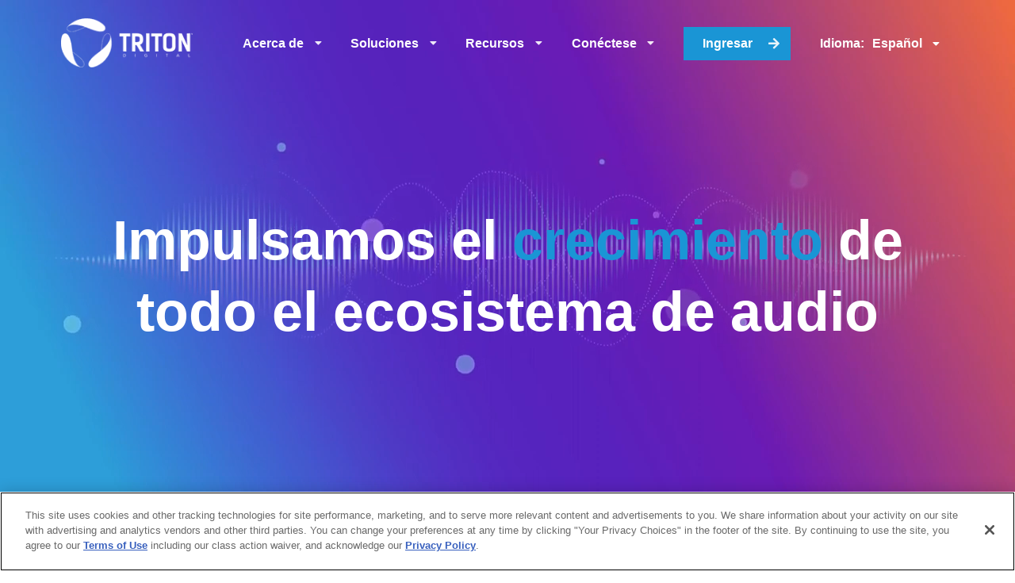

--- FILE ---
content_type: text/html;charset=UTF-8
request_url: https://es.tritondigital.com/about/partners/google-display-video-360
body_size: 37599
content:
<!DOCTYPE html><html lang="es"><head><meta charset="utf-8"/><meta http-equiv="x-ua-compatible" content="ie=edge"/><meta name="viewport" content="width=device-width, initial-scale=1, shrink-to-fit=no"/><meta name="generator" content="Gatsby 4.25.9"/><meta name="robots" content="index, follow" data-gatsby-head="true"/><meta name="description" content="Maximiza los ingresos y el alcance de la audiencia con nuestras soluciones de monetización y medición de audio para podcasters, broadcasters y servicios de música." data-gatsby-head="true"/><meta name="author" content="Triton Digital" data-gatsby-head="true"/><meta name="image" content="https://www.tritondigital.com/share.jpg" data-gatsby-head="true"/><meta property="og:type" content="website" data-gatsby-head="true"/><meta property="og:site_name" content="Triton Digital" data-gatsby-head="true"/><meta mp_custom_delim_atrs="content" mp_custom_delims=" [|-] " property="og:title" content="Triton Digital" data-gatsby-head="true"/><meta property="og:description" content="Maximiza los ingresos y el alcance de la audiencia con nuestras soluciones de monetización y medición de audio para podcasters, broadcasters y servicios de música." data-gatsby-head="true"/><meta property="og:url" content="https://es.tritondigital.com/" data-gatsby-head="true"/><meta property="og:image" content="https://www.tritondigital.com/share.jpg" data-gatsby-head="true"/><meta name="twitter:card" content="summary_large_image" data-gatsby-head="true"/><meta name="twitter:site" content="@TritonDigital" data-gatsby-head="true"/><meta name="twitter:creator" content="@TritonDigital" data-gatsby-head="true"/><meta mp_custom_delim_atrs="content" mp_custom_delims=" [|-] " name="twitter:title" content="Triton Digital" data-gatsby-head="true"/><meta name="twitter:description" content="Maximiza los ingresos y el alcance de la audiencia con nuestras soluciones de monetización y medición de audio para podcasters, broadcasters y servicios de música." data-gatsby-head="true"/><meta name="twitter:url" content="https://es.tritondigital.com/" data-gatsby-head="true"/><meta name="theme-color" content="#1A95D5" media="(prefers-color-scheme: light)" data-gatsby-head="true"/><meta name="theme-color" content="#1A95D5" media="(prefers-color-scheme: dark)" data-gatsby-head="true"/><link data-identity="gatsby-global-css" href="https://es.tritondigital.com/styles.27edf0827627b8b700df.css" rel="stylesheet" type="text/css"/><title data-gatsby-head="true">Triton Digital</title><link rel="canonical" href="https://es.tritondigital.com/" data-gatsby-head="true"/><link rel="preconnect" href="https://fonts.googleapis.com" data-gatsby-head="true"/><link rel="preconnect" href="https://fonts.gstatic.com" data-gatsby-head="true"/><link rel="preload" as="style" href="https://fonts.googleapis.com/css2?family=Poppins:wght@400;500;600&amp;subset=latin&amp;display=swap" data-gatsby-head="true"/><link rel="stylesheet" media="print" href="https://fonts.googleapis.com/css2?family=Poppins:wght@400;500;600&amp;subset=latin&amp;display=swap" data-gatsby-head="true"/><noscript data-gatsby-head="true">&lt;link rel=&quot;stylesheet&quot; href=&quot;https://fonts.googleapis.com/css2?family=Poppins:wght@400;500;600&amp;subset=latin&amp;display=swap&quot;/&gt;</noscript><style>.gatsby-image-wrapper{position:relative;overflow:hidden}.gatsby-image-wrapper picture.object-fit-polyfill{position:static!important}.gatsby-image-wrapper img{bottom:0;height:100%;left:0;margin:0;max-width:none;padding:0;position:absolute;right:0;top:0;width:100%;object-fit:cover}.gatsby-image-wrapper [data-main-image]{opacity:0;transform:translateZ(0);transition:opacity .25s linear;will-change:opacity}.gatsby-image-wrapper-constrained{display:inline-block;vertical-align:top}</style><noscript><style>.gatsby-image-wrapper noscript [data-main-image]{opacity:1!important}.gatsby-image-wrapper [data-placeholder-image]{opacity:0!important}</style></noscript><script type="module">const e="undefined"!=typeof HTMLImageElement&&"loading"in HTMLImageElement.prototype;e&&document.body.addEventListener("load",(function(e){const t=e.target;if(void 0===t.dataset.mainImage)return;if(void 0===t.dataset.gatsbyImageSsr)return;let a=null,n=t;for(;null===a&&n;)void 0!==n.parentNode.dataset.gatsbyImageWrapper&&(a=n.parentNode),n=n.parentNode;const o=a.querySelector("[data-placeholder-image]"),r=new Image;r.src=t.currentSrc,r.decode().catch((()=>{})).then((()=>{t.style.opacity=1,o&&(o.style.opacity=0,o.style.transition="opacity 500ms linear")}))}),!0);</script><link rel="icon" href="https://tritondigital.com/favicon-32x32.png?v=f2ddc74b2315ede88ab6af9fd7609855" type="image/png"/><link rel="manifest" href="https://tritondigital.com/manifest.webmanifest" crossorigin="anonymous"/><link rel="apple-touch-icon" sizes="48x48" href="https://tritondigital.com/icons/icon-48x48.png?v=f2ddc74b2315ede88ab6af9fd7609855"/><link rel="apple-touch-icon" sizes="72x72" href="https://tritondigital.com/icons/icon-72x72.png?v=f2ddc74b2315ede88ab6af9fd7609855"/><link rel="apple-touch-icon" sizes="96x96" href="https://tritondigital.com/icons/icon-96x96.png?v=f2ddc74b2315ede88ab6af9fd7609855"/><link rel="apple-touch-icon" sizes="144x144" href="https://tritondigital.com/icons/icon-144x144.png?v=f2ddc74b2315ede88ab6af9fd7609855"/><link rel="apple-touch-icon" sizes="192x192" href="https://tritondigital.com/icons/icon-192x192.png?v=f2ddc74b2315ede88ab6af9fd7609855"/><link rel="apple-touch-icon" sizes="256x256" href="https://tritondigital.com/icons/icon-256x256.png?v=f2ddc74b2315ede88ab6af9fd7609855"/><link rel="apple-touch-icon" sizes="384x384" href="https://tritondigital.com/icons/icon-384x384.png?v=f2ddc74b2315ede88ab6af9fd7609855"/><link rel="apple-touch-icon" sizes="512x512" href="https://tritondigital.com/icons/icon-512x512.png?v=f2ddc74b2315ede88ab6af9fd7609855"/><script>
          (function() {
            function updateHreflangTags() {
              var pathname = window.location.pathname;
              var head = document.getElementsByTagName('head')[0];
              var siteUrls = {"en":"https://es.tritondigital.com/","fr":"https://fr.tritondigital.com","es":"https://es.tritondigital.com"};

              var existingLinks = document.querySelectorAll('link[rel="alternate"]');
              existingLinks.forEach(link => link.remove());

              Object.entries(siteUrls).forEach(([lang, url]) => {
                var link = document.createElement('link');
                link.rel = 'alternate';
                link.hreflang = lang;
                link.href = url + pathname;
                head.appendChild(link);
              });

              if (!Object.keys(siteUrls).includes('x-default')) {
                var defaultLink = document.createElement('link');
                defaultLink.rel = 'alternate';
                defaultLink.hreflang = 'x-default';
                defaultLink.href = 'https://es.tritondigital.com/';
                head.appendChild(defaultLink);
              }
            }

            updateHreflangTags();

            if (window.___navigate) {
              window.___navigate = (function(originalNavigate) {
                return function(...args) {
                  var result = originalNavigate.apply(this, args);
                  updateHreflangTags();
                  return result;
                };
              })(window.___navigate);
            }
          })();
        </script>
<link rel="stylesheet" type="text/css" href="https://es.tritondigital.com/mp/custom_CSS/mpCSS.css"/>
</head><body><div id="___gatsby"><div style="outline:none" tabindex="-1" id="gatsby-focus-wrapper"><noscript><iframe title="gTag" src="https://www.googletagmanager.com/ns.html?id=GTM-WZM8RMV" height="0" width="0" style="display:none;visibility:hidden"></iframe></noscript><div class="default-layout-module--layout_default--a36c9 triton-default "><div id="layout-wrapper" class="pushable"><div class="pusher"><div id="main-nav-container" class="ui basic vertical center aligned segment"><div style="border-top:none;background:linear-gradient(225deg, #FE7D4C 0%, #E06F7E 11%, #943CD7 31%, #4B00A1 53%, #5D2CD0 72%, #12AFDE 100%)" class="ui large borderless pointing secondary main-navbar desktop not-scrolled menu"><div class="ui container"><a aria-current="page" aria-label="Home" class="item brand-logo" href="https://es.tritondigital.com/"><svg version="1.1" id="Layer_1" xmlns="http://www.w3.org/2000/svg" xmlns:xlink="http://www.w3.org/1999/xlink" x="0px" y="0px" viewbox="0 0 558 232.5" style="enable-background:new 0 0 558 232.5" xml:space="preserve"><g><path style="fill:#242052" d="M103.3,194.9c5,11.8-0.5,20.4-8.5,20.4c-3,0-15.7-3-24.5-7.6c-5.2-2.7-11.1-5.6-18-10.8 c-6.4-5.3-10.7-8.8-17.7-17.3c-5.7-7.6-6.5-8.8-10.4-15.8c-1.5-3.1-3.6-7.3-4.9-10.5c-3.1-8.8-3.8-10.7-5.7-19.9 c-1.2-8.6-1.5-11-1.5-21.4c0.7-8.6,0.8-10.1,2.5-18c0.8-2.8,0.7-2.4,1-3.5c-0.9,3.4-2.6,12.3,3.2,21.5c4.2,6.6,7.9,15.5,31.7,35.3 C68.7,162.3,96.3,178.3,103.3,194.9"></path><g><lineargradient id="SVGID_1_" gradientunits="userSpaceOnUse" x1="12.023" y1="147.2741" x2="94.7808" y2="147.2741"><stop offset="0" style="stop-color:#2BC4F3"></stop><stop offset="0.5" style="stop-color:#00AEEE"></stop><stop offset="1" style="stop-color:#0095DA"></stop></linearGradient><path style="opacity:0.9;fill:url(#SVGID_1_)" d="M57.7,152.9c1.4,8.5,3.5,17.5,7.3,28.6c1.8,5.2,3.9,9.9,6.3,14.1 c6.8,12,13.8,18.2,23.1,19.6l0.5,0.1c-3,0-15.7-3-24.5-7.6c-5.2-2.7-11.1-5.6-18-10.8c-6.4-5.3-10.7-8.8-17.7-17.3 c-5.7-7.6-6.5-8.8-10.4-15.8c-1.5-3.1-3.6-7.3-4.9-10.5c-3.1-8.8-3.8-10.7-5.7-19.9c-1.2-8.6-1.5-11-1.5-21.4 c0.7-8.6,0.8-10.1,2.5-18c0.8-2.8,0.7-2.4,1-3.5l0,0c3-10,12-13.3,18.8-9.6c3.2,1.8,6.2,5.2,8.8,9.7c2.8,4.9,5.2,11.1,6.9,17.8 C54.5,126.3,55.3,138.8,57.7,152.9"></path></g><path style="fill:#242052" d="M186.4,86.8c7.8-10.2,17.9-9.8,21.9-2.8c1.5,2.6,5.2,15.1,5.7,25c0.3,5.8,0.7,12.4-0.4,21 c-1.4,8.2-2.3,13.6-6.1,24c-3.8,8.7-4.4,10-8.5,16.9c-2,2.9-4.6,6.7-6.7,9.5c-6.1,7.1-7.3,8.6-14.4,14.8 c-6.9,5.4-8.7,6.8-17.8,11.9c-7.8,3.7-9.2,4.3-16.9,6.8c-2.8,0.7-2.4,0.6-3.5,0.9c3.4-0.9,12-3.8,17-13.5c3.6-7,9.5-14.6,14.8-45.1 C175.4,133.1,175.5,101.2,186.4,86.8"></path><g><path style="opacity:0.9;fill:#00599C" d="M172.8,147.3c6.6-5.5,13.4-11.7,21.2-20.6c3.6-4.2,6.6-8.3,9.1-12.4 c7-11.8,8.9-21,5.5-29.8l-0.2-0.5c1.5,2.6,5.2,15.1,5.7,25.1c0.3,5.8,0.7,12.4-0.4,21c-1.4,8.2-2.3,13.6-6.1,24 c-3.8,8.7-4.4,10-8.5,16.9c-2,2.9-4.6,6.7-6.7,9.5c-6.1,7.1-7.3,8.6-14.4,14.8c-6.9,5.4-8.7,6.8-17.8,11.9 c-7.8,3.7-9.2,4.3-16.9,6.8c-2.8,0.7-2.4,0.6-3.5,0.9l0,0c-10.2,2.4-17.6-3.8-17.7-11.5c-0.1-3.7,1.4-8,4-12.5 c2.8-4.9,7-10,12-14.9C151.2,163.3,161.7,156.4,172.8,147.3"></path></g><path style="fill:#242052" d="M50.6,70.6C37.8,69.1,33.1,60.2,37,53.2c1.5-2.6,10.3-12.1,18.7-17.6C60.5,32.3,66,28.7,74,25.2 c7.8-3,12.9-5,23.7-6.9c9.4-1.2,10.9-1.3,18.9-1.3c3.5,0.2,8.1,0.5,11.6,0.9c9.2,1.6,11.1,1.9,20.1,4.8c8.1,3.2,10.3,4.1,19.4,9.3 c7.1,4.8,8.4,5.7,14.5,11.1c2.1,2.1,1.7,1.8,2.6,2.6c-2.5-2.5-9.4-8.4-20.3-7.8c-7.8,0.4-17.4-0.8-46.4,10.2 C96,56.6,68.5,72.7,50.6,70.6"></path><g style="opacity:0.9"><path style="opacity:0.9;fill:#74CCE5" d="M109.5,51.6c-8.1-2.9-16.9-5.6-28.5-7.8c-5.4-1-10.5-1.5-15.3-1.5 c-13.8,0-22.6,3-28.4,10.4L37,53.2c1.5-2.6,10.4-12.1,18.7-17.6C60.5,32.3,66,28.7,74,25.2c7.8-3,12.9-5,23.7-6.9 c9.4-1.2,10.9-1.3,18.9-1.3c3.5,0.2,8.1,0.5,11.6,0.9c9.2,1.6,11.1,1.9,20.1,4.8c8.1,3.2,10.3,4.1,19.4,9.3 c7.1,4.8,8.4,5.7,14.5,11.1c2.1,2.1,1.7,1.8,2.6,2.6l0,0c7.3,7.6,5.7,17.1-0.9,21.1c-3.2,1.9-7.6,2.8-12.8,2.9 c-5.6,0-12.2-1-18.9-2.8C134.3,62,123,56.5,109.5,51.6"></path></g><g><path style="fill:#43A9E0" d="M262.4,162.8c0-0.4,0.3-0.7,0.7-0.7h3.5c3.7,0,6.3,2.6,6.3,5.9v0c0,3.3-2.6,5.9-6.3,5.9H263 c-0.4,0-0.7-0.3-0.7-0.7V162.8z M266.5,172.8c3,0,4.9-2,4.9-4.7v0c0-2.6-1.9-4.7-4.9-4.7h-2.8v9.4H266.5z"></path><path style="fill:#43A9E0" d="M309.6,162.7c0-0.4,0.3-0.7,0.7-0.7c0.4,0,0.7,0.3,0.7,0.7v10.7c0,0.4-0.3,0.7-0.7,0.7 c-0.4,0-0.7-0.3-0.7-0.7V162.7z"></path><path style="fill:#43A9E0" d="M347.8,168.1L347.8,168.1c0-3.3,2.4-6.2,5.9-6.2c1.8,0,3,0.5,4,1.3c0.2,0.1,0.3,0.3,0.3,0.5 c0,0.4-0.3,0.7-0.7,0.7c-0.2,0-0.3-0.1-0.4-0.2c-0.8-0.6-1.8-1.1-3.3-1.1c-2.6,0-4.5,2.2-4.5,4.9v0c0,2.8,1.8,4.9,4.7,4.9 c1.4,0,2.6-0.5,3.4-1.2v-2.9h-3.2c-0.3,0-0.6-0.3-0.6-0.6c0-0.3,0.3-0.6,0.6-0.6h3.8c0.4,0,0.7,0.3,0.7,0.7v3.6 c0,0.3-0.2,0.6-0.5,0.8c-1.1,0.8-2.5,1.4-4.3,1.4C350.1,174.2,347.8,171.5,347.8,168.1z"></path><path style="fill:#43A9E0" d="M395.6,162.7c0-0.4,0.3-0.7,0.7-0.7c0.4,0,0.7,0.3,0.7,0.7v10.7c0,0.4-0.3,0.7-0.7,0.7 c-0.4,0-0.7-0.3-0.7-0.7V162.7z"></path><path style="fill:#43A9E0" d="M437.4,163.4H434c-0.3,0-0.6-0.3-0.6-0.6c0-0.3,0.3-0.6,0.6-0.6h8.2c0.3,0,0.6,0.3,0.6,0.6 c0,0.3-0.3,0.6-0.6,0.6h-3.4v10c0,0.4-0.3,0.7-0.7,0.7c-0.4,0-0.7-0.3-0.7-0.7V163.4z"></path><path style="fill:#43A9E0" d="M477,173.1l4.8-10.5c0.2-0.4,0.4-0.6,0.8-0.6h0.1c0.4,0,0.7,0.2,0.8,0.6l4.8,10.5 c0.1,0.1,0.1,0.2,0.1,0.3c0,0.4-0.3,0.6-0.6,0.6c-0.3,0-0.5-0.2-0.7-0.5l-1.2-2.7h-6.5l-1.2,2.8c-0.1,0.3-0.3,0.5-0.6,0.5 c-0.3,0-0.6-0.3-0.6-0.6C476.9,173.4,476.9,173.2,477,173.1z M485.4,169.6l-2.7-6.1l-2.7,6.1H485.4z"></path><path style="fill:#43A9E0" d="M524.9,162.7c0-0.4,0.3-0.7,0.7-0.7c0.4,0,0.7,0.3,0.7,0.7v10h6.1c0.3,0,0.6,0.3,0.6,0.6 c0,0.3-0.3,0.6-0.6,0.6h-6.8c-0.4,0-0.7-0.3-0.7-0.7V162.7z"></path></g><path style="fill:#242052" d="M537.9,84v-4.7h-1.7v-0.8h4.1v0.8h-1.7V84H537.9z M541.8,80.1l1.4,2.1h0.4l1.4-2.1V84h0.8v-5.5h-0.6 l-1.8,2.7l-1.8-2.7H541V84h0.8V80.1z M290,78.4h-43.7v11.8h15.3v61.7h13.1V90.2H290V78.4z M345.7,151.9l-16.2-28.1 c8.9-2.9,12.8-8.8,12.8-19.7v-3.8c0-15.6-8.3-22.1-26.2-22.1h-18.6v73.7h13.2v-26h4.9l14.7,26H345.7z M310.6,113.7V90.3h5.7 c10.3,0,12.1,3.6,12.1,10.6v2.5c0,7-2.7,10.3-12.3,10.3H310.6z M367.8,78.2h-13.3v73.7h13.3V78.2z M419,78.4h-43.7v11.8h15.3v61.7 h13.1V90.2H419V78.4z M447.7,152.5c17.5,0,25.2-6.8,25.2-22V99.3c0-15.6-7.4-22-25.2-22c-17.8,0-24.6,6.4-24.6,22v31.2 C423,145.7,430.1,152.5,447.7,152.5z M447.7,140.8c-9.6,0-11.4-4-11.4-11V100c0-6.7,1.8-11,11.4-11c10.3,0,12,4.3,12,11v29.9 C459.6,136.8,457.2,140.8,447.7,140.8z M531.9,78.2h-13.1v17.4l1.4,31.1l-21.7-48.6h-13.1v73.6h13.1v-18.8l-1.1-28l21.7,46.7h12.8 V78.2z"></path></g></svg></a><div aria-label="About Navigation Items" style="color:white" role="listbox" aria-expanded="false" class="ui item simple dropdown item-dropwdown-wrapper right" tabindex="0"><div aria-atomic="true" aria-live="polite" role="alert" class="divider text">Acerca de</div><i aria-hidden="true" class="dropdown icon"></i><div class="menu transition"><div style="position:absolute;height:100%"></div><a aria-label="Our Story Navigation Item" href="https://es.tritondigital.com/about/our-story" role="option" class="item">Nuestra historia</a><a aria-label="Newsroom Navigation Item" href="https://es.tritondigital.com/about/newsroom" role="option" class="item">Noticias</a><div role="option" class="item"><div aria-label="Careers Navigation Items" role="listbox" aria-expanded="false" class="ui item simple dropdown item-dropwdown-wrapper" tabindex="0"><div aria-atomic="true" aria-live="polite" role="alert" class="divider text">Empleos</div><i aria-hidden="true" class="dropdown icon"></i><div class="menu transition"><div style="position:absolute;height:100%"></div><a aria-label="Life at Triton Navigation Item" href="https://es.tritondigital.com/about/careers" role="option" class="item">La vida en Triton</a><a aria-label="Open Roles Navigation Item" href="https://es.tritondigital.com/about/careers#open-roles" role="option" class="item">Puestos vacantes</a><a aria-label="The Perks Navigation Item" href="https://es.tritondigital.com/about/careers#perks" role="option" class="item">Los beneficios</a></div></div></div><div role="option" class="item"><div class="social-icon-wrapper"><button style="color:#1da1f2" class="ui basic button site-content-button simple"><svg aria-hidden="true" focusable="false" data-prefix="fab" data-icon="x-twitter" class="svg-inline--fa fa-x-twitter " role="img" xmlns="http://www.w3.org/2000/svg" viewbox="0 0 512 512"><path fill="currentColor" d="M389.2 48h70.6L305.6 224.2 487 464H345L233.7 318.6 106.5 464H35.8L200.7 275.5 26.8 48H172.4L272.9 180.9 389.2 48zM364.4 421.8h39.1L151.1 88h-42L364.4 421.8z"></path></svg></button><button class="ui basic button site-content-button simple"></button><button class="ui basic button site-content-button simple"></button><button class="ui basic button site-content-button simple"></button><button class="ui basic button site-content-button simple"></button></div></div></div></div><div aria-label="Solutions Navigation Items" style="color:white" role="listbox" aria-expanded="false" class="ui item simple dropdown item-dropwdown-wrapper null" tabindex="0"><div aria-atomic="true" aria-live="polite" role="alert" class="divider text">Soluciones</div><i aria-hidden="true" class="dropdown icon"></i><div class="menu transition"><div style="position:absolute;height:100%"></div><div role="option" class="item"><div aria-label="Monetization Navigation Items" role="listbox" aria-expanded="false" class="ui item simple dropdown item-dropwdown-wrapper" tabindex="0"><div aria-atomic="true" aria-live="polite" role="alert" class="divider text">Monetización </div><i aria-hidden="true" class="dropdown icon"></i><div class="menu transition"><div style="position:absolute;height:100%"></div><a aria-label="TAP | Triton Ad Platform Navigation Item" href="https://es.tritondigital.com/solutions/audio-advertising/tap" role="option" class="item">TOQUE | Plataforma publicitaria Triton</a><a aria-label="Triton Audio Marketplace Navigation Item" href="https://es.tritondigital.com/solutions/audio-advertising/tam" role="option" class="item">Mercado de audio de Triton</a><a aria-label="Sounder Navigation Item" href="https://es.tritondigital.com/solutions/monetization/sounder" role="option" class="item">Sonda</a><a aria-label="AdBuilder AI Navigation Item" href="https://es.tritondigital.com/solutions/audio-advertising/AdBuilder AI" role="option" class="item">AdBuilder AI</a><a aria-label="Manadge Navigation Item" href="https://es.tritondigital.com/solutions/monetization/manadge" role="option" class="item">Administrar</a><a aria-label="Jelli Navigation Item" href="https://es.tritondigital.com/solutions/audio-advertising/jelli" role="option" class="item">Jelli</a></div></div></div><a aria-label="Audio Streaming Navigation Item" href="https://es.tritondigital.com/solutions/audio-streaming" role="option" class="item">Streaming de audio</a><a aria-label="Enterprise Podcasting Navigation Item" href="https://es.tritondigital.com/solutions/enterprise-podcasting" role="option" class="item">Podcasts para empresas</a><div role="option" class="item"><div aria-label="Measurement Navigation Items" role="listbox" aria-expanded="false" class="ui item simple dropdown item-dropwdown-wrapper" tabindex="0"><div aria-atomic="true" aria-live="polite" role="alert" class="divider text">Medición</div><i aria-hidden="true" class="dropdown icon"></i><div class="menu transition"><div style="position:absolute;height:100%"></div><a aria-label="Podcast Metrics Navigation Item" href="https://es.tritondigital.com/solutions/audience-measurement/podcast-metrics" role="option" class="item">Podcast Metrics</a><a aria-label="Webcast Metrics Navigation Item" href="https://es.tritondigital.com/solutions/audience-measurement/webcast-metrics" role="option" class="item">Webcast Metrics</a><a aria-label="Rankers Navigation Item" href="https://es.tritondigital.com/solutions/audience-measurement/rankers" role="option" class="item">Rankers</a></div></div></div></div></div><div aria-label="Resources Navigation Items" style="color:white" role="listbox" aria-expanded="false" class="ui item simple dropdown item-dropwdown-wrapper null" tabindex="0"><div aria-atomic="true" aria-live="polite" role="alert" class="divider text">Recursos</div><i aria-hidden="true" class="dropdown icon"></i><div class="menu transition"><div style="position:absolute;height:100%"></div><a aria-label="Blog Navigation Item" href="https://blog.tritondigital.com/" target="_blank" rel="noreferrer" role="option" class="item">Blog</a><a aria-label="Streaming Rankers Navigation Item" href="https://es.tritondigital.com/resources/streaming-rankers" role="option" class="item">Rankers de streaming</a><a aria-label="Podcast Rankers Navigation Item" href="https://tritonrankers.com" target="_blank" rel="noreferrer" role="option" class="item">Rankers de podcast</a><div role="option" class="item"><div aria-label="Learning Navigation Items" role="listbox" aria-expanded="false" class="ui item simple dropdown item-dropwdown-wrapper" tabindex="0"><div aria-atomic="true" aria-live="polite" role="alert" class="divider text">Capacitación</div><i aria-hidden="true" class="dropdown icon"></i><div class="menu transition"><div style="position:absolute;height:100%"></div><a aria-label="Integrated DSPs Navigation Item" href="https://es.tritondigital.com/dsp-integrations" role="option" class="item">DSPs integrados</a><a aria-label="Participating Publishers Navigation Item" href="https://es.tritondigital.com/publishers-triton-marketplace" role="option" class="item">Publishers participantes</a><a aria-label="Ad Networks Navigation Item" href="https://es.tritondigital.com/ad-networks" role="option" class="item">Redes publicitarias</a><a aria-label="Collateral &amp; Insights Navigation Item" href="https://es.tritondigital.com/downloads" role="option" class="item">Garantías y perspectivas</a><a aria-label="Reports &amp; Case Studies Navigation Item" href="https://es.tritondigital.com/Reports" role="option" class="item">Informes y estudios de casos</a><a aria-label="Documentation Navigation Item" href="https://es-help.tritondigital.com/" target="_blank" rel="noreferrer" role="option" class="item">Documentación</a></div></div></div></div></div><div aria-label="Connect Navigation Items" style="color:white" role="listbox" aria-expanded="false" class="ui item simple dropdown item-dropwdown-wrapper null" tabindex="0"><div aria-atomic="true" aria-live="polite" role="alert" class="divider text">Conéctese</div><i aria-hidden="true" class="dropdown icon"></i><div class="menu transition"><div style="position:absolute;height:100%"></div><a aria-label="Contact Us Navigation Item" href="https://es.tritondigital.com/connect/contact-us" role="option" class="item">Contáctenos</a><a aria-label="Events Calendar Navigation Item" href="https://es.tritondigital.com/connect/events-calendar" role="option" class="item">Calendario de eventos</a><a aria-label="Support Navigation Item" href="https://es-help.tritondigital.com/docs/contact-support" target="_blank" rel="noreferrer" role="option" class="item">Asistencia técnica</a><div role="option" class="item"><div aria-label="Policies Navigation Items" role="listbox" aria-expanded="false" class="ui item simple dropdown item-dropwdown-wrapper" tabindex="0"><div aria-atomic="true" aria-live="polite" role="alert" class="divider text">Políticas</div><i aria-hidden="true" class="dropdown icon"></i><div class="menu transition"><div style="position:absolute;height:100%"></div><a aria-label="Privacy Policy Navigation Item" href="https://es.tritondigital.com/privacy-policies" role="option" class="item">Política de privacidad</a><a aria-label="Terms of Use Navigation Item" href="https://es.tritondigital.com/terms-of-use" role="option" class="item">Términos de uso</a><a aria-label="Copyright Policy Navigation Item" href="https://es.tritondigital.com/copyright-policy" role="option" class="item">Política de derechos de autor</a><a aria-label="Acceptable use Policy Navigation Item" href="https://es.tritondigital.com/acceptable-use-policy" role="option" class="item">Política de uso aceptable</a><a aria-label="Vulnerability Reporting Policy Navigation Item" href="https://es.tritondigital.com/Vulnerability-policy" role="option" class="item">Política de informes de vulnerabilidades</a><a aria-label="Help Navigation Item" href="https://tritondigital.my.site.com/s/?language=en_US" target="_blank" rel="noreferrer" role="option" class="item">Ayuda</a></div></div></div></div></div><div class="item login-wrapper"><a href="https://es.tritondigital.com/client-login" class="ui icon primary right labeled button login-button" role="button"><i aria-hidden="true" class="arrow right icon"></i>Ingresar</a></div><div style="color:white" class="item language-wrapper"><p>Idioma: </p><div aria-label="Select Language" role="listbox" aria-expanded="false" class="ui dropdown menu-dropdown" tabindex="0"><div aria-atomic="true" aria-live="polite" role="alert" class="divider text">English</div><i aria-hidden="true" class="dropdown icon"></i><div class="menu transition"><div style="pointer-events:all" role="option" aria-checked="true" aria-selected="true" class="active selected item"><span class="text">English</span></div><div style="pointer-events:all" role="option" aria-checked="false" aria-selected="false" class="item"><span class="text">Español</span></div><div style="pointer-events:all" role="option" aria-checked="false" aria-selected="false" class="item"><span class="text">Français</span></div></div></div></div></div></div></div><div></div><main class="content-container"><section id="home" class="SectionHero-module--SectionHero--a284f" style="background:linear-gradient(225deg, #FE7D4C 0%, #E06F7E 11%, #943CD7 31%, #4B00A1 53%, #5D2CD0 72%, #12AFDE 100%)"><div style="color:white" class="ui basic segment hero-wrapper"><div style="padding:160px 0px 160px 0" class="ui container"><div class="ui basic center aligned segment"><div class="site-content-headline"><h1 class="ui header"><div>Impulsamos el <span class="primary">crecimiento</span> de<br />todo el ecosistema de audio</div></h1></div></div></div></div></section><section class="our-solutions-module--component_homepage_our_solutions--f60f7"><div id="our-solutions" style="background:white;color:#230859" class="ui basic segment content-wrapper"><div class="ui container"><div class="ui basic segment"><div class="site-content-headline"><h2 class="ui center aligned header"><div>Monetización <span class="primary">de todos los formatos de audio</span></div><div class="sub header center">Tecnología que ayuda a los productores de podcast, broadcasters y servicios de música en línea a desarrollar sus audiencias, maximizar sus ingresos y optimizar las operaciones diarias.</div></h2></div><div class="ui stackable stretched grid site-content-accordion-image"><div class="row"><div class="six wide column"><div class="accordion ui"><div style="background:linear-gradient(225deg, #0276CC 0%, #015A9C 91%);color:white"><div class="active title"><div><div><i aria-hidden="true" class="volume up small circular icon"></i></div><span>Monetización </span></div></div><div class="content active"><div style="opacity:0;will-change:opacity"><div class="site-content-basic-text"><div><p>Soluciones para generar ingresos en los sectores de streaming, podcasts y radiodifusión. Conozca la completa e inigualable cartera de recursos tecnológicos para anuncios de audio de Triton, que ayuda a los publishers a monetizar su inventario y permite a los anunciantes llegar a sus oyentes a gran escala. </p></div></div><button class="ui basic button site-content-button simple"></button></div></div></div><div style="background:linear-gradient(225deg, #483EA1 0%, #231E50 91%);color:white"><div class="title"><div><div><i aria-hidden="true" class="play circle outline small circular icon"></i></div><span>Streaming de audio</span></div></div><div class="content"></div></div><div style="background:linear-gradient(222deg, #7E13FF 0%, #6319BC 68%);color:white"><div class="title"><div><div><i aria-hidden="true" class="microphone small circular icon"></i></div><span>Podcasting para empresas</span></div></div><div class="content"></div></div></div></div><div class="ten wide column"></div></div></div><div class="ui stackable stretched grid site-content-grid content"><div class="row"><div style="background:url(https://es.tritondigital.com/static/710f0657cad1f0d09e1f88543c176f2c/3bbed/audience-measurement-bg-new2.jpg) top center no-repeat" class="eight wide column"><div class="ui basic segment"></div></div><div style="background:#FAFAFA;color:#230859" class="eight wide column"><div class="ui basic segment"><div class="site-content-headline"><h2 class="ui left aligned header"><div><span class="primary">Medición</span></div></h2></div><div class="site-content-basic-text"><div><p>Conozca en profundidad sus <a href="https://zealous-meadow-0f2313e10.2.azurestaticapps.net/solutions/audience-measurement/podcast-metrics">audiencias de podcast</a> y <a href="https://zealous-meadow-0f2313e10.2.azurestaticapps.net/solutions/audience-measurement/webcast-metrics">audio digital</a> gracias a un sistema constante, preciso y claro de informes para potenciar sus estrategias de contenido y monetización. </p><p>Gracias a nuestros rankers de podcast y streaming, los publishers y anunciantes cuentan con mediciones externas confiables que les permiten conocer bien a los oyentes y tomar decisiones fundamentadas sobre estrategias de contenido y publicidad.</p></div></div><button class="ui basic button site-content-button simple"></button></div></div></div></div></div></div></div></section><section class="SectionHero-module--SectionHero--a284f" style="background:linear-gradient(225deg, #FE7D4C 0%, #E06F7E 11%, #943CD7 31%, #4B00A1 53%, #5D2CD0 72%, #12AFDE 100%)"><div class="ui basic segment hero-wrapper"><div style="padding:350px 0px 350px 0" class="ui container"><div class="ui basic center aligned segment"></div></div></div></section><section class="section-cta-module--component_section_cta--8bc15"><div id="cta-rankers" style="background:url(https://es.tritondigital.com/static/1065a2e1d07d60cd7bbb682c8e8ca9b6/e3818/wave-bg4.png) top center no-repeat;color:white" class="ui basic segment content-wrapper"><div class="ui stackable stretched grid"><div class="row"><div class="sixteen wide column"><div class="ui basic segment"><div class="site-content-headline"><h3 class="ui header"><div>Suscríbase a nuestros rankers<br />de podcast y streaming</div></h3></div><button class="ui basic button site-content-button simple"></button></div></div></div></div></div></section><section class="our-solutions-module--component_homepage_our_solutions--f60f7"><div id="our-solutions-cont" style="background:white;color:#230859" class="ui basic segment content-wrapper"><div class="ui container"><div class="ui basic segment"><div class="ui stackable stretched grid site-content-grid content"><div class="mobile vertically reversed row"><div style="background:#FAFAFA;color:#230859" class="eight wide column"><div class="ui basic segment"><div class="site-content-headline"><h2 class="ui left aligned header"><div>Triton Audio <span class="primary">Marketplace</span></div></h2></div><div class="site-content-basic-text"><div><p> Triton Audio Marketplace brinda acceso al mayor grupo de audiencias de audio, con más de 100 mil millones de impresiones de audio por mes, lo que permite a los comercializadores y agencias comprar todos los formatos de anuncios de audio de manera programática: podcast, streaming y radiodifusión. </p></div></div><button class="ui basic button site-content-button simple"></button></div></div><div style="background:url(https://es.tritondigital.com/static/25ab3c86a090f378d31166b83e8014ff/8bbbe/broadcast-radio-bg.jpg) top center no-repeat" class="eight wide column"><div class="ui basic segment"></div></div></div></div></div></div></div></section><section id="lets-talk" class="SectionHero-module--SectionHero--a284f" style="background:linear-gradient(225deg, #FE7D4C 0%, #E06F7E 11%, #943CD7 31%, #4B00A1 53%, #5D2CD0 72%, #12AFDE 100%)"><div style="color:white" class="ui basic segment hero-wrapper"><div class="ui container"><div class="ui basic center aligned segment"><div class="site-content-headline"><h2 class="ui header"><div>Conversemos</div><div class="sub header">¡Lleve su estrategia de audio al siguiente nivel!</div></h2></div><button class="ui button site-content-button outline"></button></div></div></div></section><section class="section-testimonials-module--component_homepage_testimonials--41bf2"><div id="testimonials" style="background:linear-gradient(to bottom, #fafafa 0%, #d6edf8 100%);color:#230859" class="ui basic segment content-wrapper"><div class="ui basic segment"><div class="site-content-headline"><div class="ui sub center aligned header">Testimonios</div><h2 class="ui center aligned header"><div>Con <span class="primary">quién</span> trabajamos</div></h2></div><div class="site-content-slider testimonial"><div class="ui basic segment"><div class="swiper"><div class="swiper-wrapper"><div class="swiper-slide swiper-slide-duplicate" data-swiper-slide-index="0"><div class="ui card"><div class="content"><div class="header"><div data-gatsby-image-wrapper="" class="gatsby-image-wrapper gatsby-image-wrapper-constrained ui image small"><div style="max-width:150px;display:block"><img alt="" role="presentation" aria-hidden="true" src="data:image/svg+xml;charset=utf-8,%3Csvg height=&#x27;88&#x27; width=&#x27;150&#x27; xmlns=&#x27;http://www.w3.org/2000/svg&#x27; version=&#x27;1.1&#x27;%3E%3C/svg%3E" style="max-width:100%;display:block;position:static"/></div><img aria-hidden="true" data-placeholder-image="" style="opacity:1;transition:opacity 500ms linear" decoding="async" src="[data-uri]" alt=""/><picture><source type="image/webp" data-srcset="https://es.tritondigital.com/static/86e82af08ebe6cbc0c5097aaab359b5a/7472f/CBS_v2.webp 38w,https://es.tritondigital.com/static/86e82af08ebe6cbc0c5097aaab359b5a/738cc/CBS_v2.webp 75w,https://es.tritondigital.com/static/86e82af08ebe6cbc0c5097aaab359b5a/ff747/CBS_v2.webp 150w,https://es.tritondigital.com/static/86e82af08ebe6cbc0c5097aaab359b5a/ecbe0/CBS_v2.webp 300w" sizes="(min-width: 150px) 150px, 100vw"/><img data-gatsby-image-ssr="" data-main-image="" style="opacity:0" sizes="(min-width: 150px) 150px, 100vw" decoding="async" loading="lazy" data-src="https://es.tritondigital.com/static/86e82af08ebe6cbc0c5097aaab359b5a/9af8f/CBS_v2.png" data-srcset="https://es.tritondigital.com/static/86e82af08ebe6cbc0c5097aaab359b5a/6c869/CBS_v2.png 38w,https://es.tritondigital.com/static/86e82af08ebe6cbc0c5097aaab359b5a/8e11b/CBS_v2.png 75w,https://es.tritondigital.com/static/86e82af08ebe6cbc0c5097aaab359b5a/9af8f/CBS_v2.png 150w,https://es.tritondigital.com/static/86e82af08ebe6cbc0c5097aaab359b5a/74b42/CBS_v2.png 300w" alt="Testimonio - Imagen de Eugine Park"/></picture><noscript><picture><source type="image/webp" srcset="https://es.tritondigital.com/static/86e82af08ebe6cbc0c5097aaab359b5a/7472f/CBS_v2.webp 38w,https://es.tritondigital.com/static/86e82af08ebe6cbc0c5097aaab359b5a/738cc/CBS_v2.webp 75w,https://es.tritondigital.com/static/86e82af08ebe6cbc0c5097aaab359b5a/ff747/CBS_v2.webp 150w,https://es.tritondigital.com/static/86e82af08ebe6cbc0c5097aaab359b5a/ecbe0/CBS_v2.webp 300w" sizes="(min-width: 150px) 150px, 100vw"/><img data-gatsby-image-ssr="" data-main-image="" style="opacity:0" sizes="(min-width: 150px) 150px, 100vw" decoding="async" loading="lazy" src="https://es.tritondigital.com/static/86e82af08ebe6cbc0c5097aaab359b5a/9af8f/CBS_v2.png" srcset="https://es.tritondigital.com/static/86e82af08ebe6cbc0c5097aaab359b5a/6c869/CBS_v2.png 38w,https://es.tritondigital.com/static/86e82af08ebe6cbc0c5097aaab359b5a/8e11b/CBS_v2.png 75w,https://es.tritondigital.com/static/86e82af08ebe6cbc0c5097aaab359b5a/9af8f/CBS_v2.png 150w,https://es.tritondigital.com/static/86e82af08ebe6cbc0c5097aaab359b5a/74b42/CBS_v2.png 300w" alt="Testimonio - Imagen de Eugine Park"/></picture></noscript><script type="module">const t="undefined"!=typeof HTMLImageElement&&"loading"in HTMLImageElement.prototype;if(t){const t=document.querySelectorAll("img[data-main-image]");for(let e of t){e.dataset.src&&(e.setAttribute("src",e.dataset.src),e.removeAttribute("data-src")),e.dataset.srcset&&(e.setAttribute("srcset",e.dataset.srcset),e.removeAttribute("data-srcset"));const t=e.parentNode.querySelectorAll("source[data-srcset]");for(let e of t)e.setAttribute("srcset",e.dataset.srcset),e.removeAttribute("data-srcset");e.complete&&(e.style.opacity=1,e.parentNode.parentNode.querySelector("[data-placeholder-image]").style.opacity=0)}}</script></div></div><div class="description">Triton Digital tiene una sólida oferta de soluciones que se complementan entre sí y facilitan la gestión de nuestras iniciativas publicitarias. Estamos encantados con esta colaboración, ya que representa un gran avance para CBS en nuestra meta de ampliar nuestras audiencias y maximizar las oportunidades de generar ingresos.</div></div><div class="extra content"><i aria-hidden="true" class="quote left large icon"></i><h4>Eugine Park</h4><p>Director del Departamento de Contenidos Digitales de Christian Broadcasting System</p></div></div></div><div class="swiper-slide swiper-slide-duplicate" data-swiper-slide-index="1"><div class="ui card"><div class="content"><div class="header"><div data-gatsby-image-wrapper="" class="gatsby-image-wrapper gatsby-image-wrapper-constrained ui image small"><div style="max-width:150px;display:block"><img alt="" role="presentation" aria-hidden="true" src="data:image/svg+xml;charset=utf-8,%3Csvg height=&#x27;75&#x27; width=&#x27;150&#x27; xmlns=&#x27;http://www.w3.org/2000/svg&#x27; version=&#x27;1.1&#x27;%3E%3C/svg%3E" style="max-width:100%;display:block;position:static"/></div><img aria-hidden="true" data-placeholder-image="" style="opacity:1;transition:opacity 500ms linear" decoding="async" src="[data-uri]" alt=""/><picture><source type="image/webp" data-srcset="https://es.tritondigital.com/static/dd3b4c1a7385f9307ea4150d99c0661a/92bec/Salem_Media_Group_v2.webp 38w,https://es.tritondigital.com/static/dd3b4c1a7385f9307ea4150d99c0661a/83a02/Salem_Media_Group_v2.webp 75w,https://es.tritondigital.com/static/dd3b4c1a7385f9307ea4150d99c0661a/9285b/Salem_Media_Group_v2.webp 150w,https://es.tritondigital.com/static/dd3b4c1a7385f9307ea4150d99c0661a/b979a/Salem_Media_Group_v2.webp 300w" sizes="(min-width: 150px) 150px, 100vw"/><img data-gatsby-image-ssr="" data-main-image="" style="opacity:0" sizes="(min-width: 150px) 150px, 100vw" decoding="async" loading="lazy" data-src="https://es.tritondigital.com/static/dd3b4c1a7385f9307ea4150d99c0661a/59866/Salem_Media_Group_v2.png" data-srcset="https://es.tritondigital.com/static/dd3b4c1a7385f9307ea4150d99c0661a/a72a3/Salem_Media_Group_v2.png 38w,https://es.tritondigital.com/static/dd3b4c1a7385f9307ea4150d99c0661a/cfe46/Salem_Media_Group_v2.png 75w,https://es.tritondigital.com/static/dd3b4c1a7385f9307ea4150d99c0661a/59866/Salem_Media_Group_v2.png 150w,https://es.tritondigital.com/static/dd3b4c1a7385f9307ea4150d99c0661a/e20c6/Salem_Media_Group_v2.png 300w" alt="Testimonio - Imagen de David Santrella"/></picture><noscript><picture><source type="image/webp" srcset="https://es.tritondigital.com/static/dd3b4c1a7385f9307ea4150d99c0661a/92bec/Salem_Media_Group_v2.webp 38w,https://es.tritondigital.com/static/dd3b4c1a7385f9307ea4150d99c0661a/83a02/Salem_Media_Group_v2.webp 75w,https://es.tritondigital.com/static/dd3b4c1a7385f9307ea4150d99c0661a/9285b/Salem_Media_Group_v2.webp 150w,https://es.tritondigital.com/static/dd3b4c1a7385f9307ea4150d99c0661a/b979a/Salem_Media_Group_v2.webp 300w" sizes="(min-width: 150px) 150px, 100vw"/><img data-gatsby-image-ssr="" data-main-image="" style="opacity:0" sizes="(min-width: 150px) 150px, 100vw" decoding="async" loading="lazy" src="https://es.tritondigital.com/static/dd3b4c1a7385f9307ea4150d99c0661a/59866/Salem_Media_Group_v2.png" srcset="https://es.tritondigital.com/static/dd3b4c1a7385f9307ea4150d99c0661a/a72a3/Salem_Media_Group_v2.png 38w,https://es.tritondigital.com/static/dd3b4c1a7385f9307ea4150d99c0661a/cfe46/Salem_Media_Group_v2.png 75w,https://es.tritondigital.com/static/dd3b4c1a7385f9307ea4150d99c0661a/59866/Salem_Media_Group_v2.png 150w,https://es.tritondigital.com/static/dd3b4c1a7385f9307ea4150d99c0661a/e20c6/Salem_Media_Group_v2.png 300w" alt="Testimonio - Imagen de David Santrella"/></picture></noscript><script type="module">const t="undefined"!=typeof HTMLImageElement&&"loading"in HTMLImageElement.prototype;if(t){const t=document.querySelectorAll("img[data-main-image]");for(let e of t){e.dataset.src&&(e.setAttribute("src",e.dataset.src),e.removeAttribute("data-src")),e.dataset.srcset&&(e.setAttribute("srcset",e.dataset.srcset),e.removeAttribute("data-srcset"));const t=e.parentNode.querySelectorAll("source[data-srcset]");for(let e of t)e.setAttribute("srcset",e.dataset.srcset),e.removeAttribute("data-srcset");e.complete&&(e.style.opacity=1,e.parentNode.parentNode.querySelector("[data-placeholder-image]").style.opacity=0)}}</script></div></div><div class="description">Estamos encantados de ampliar nuestra colaboración con Triton Digital, que nos ha ayudado a obtener un aumento considerable en los ingresos de medios digitales ofreciendo nuestro interesante contenido a una audiencia cada vez mayor. Nos entusiasma que encaremos juntos el próximo capítulo con el objetivo de aumentar la visibilidad y comprender en más profundidad los comportamientos y datos demográficos de nuestras audiencias.</div></div><div class="extra content"><i aria-hidden="true" class="quote left large icon"></i><h4>David Santrella</h4><p>Director ejecutivo de Salem Media Group</p></div></div></div><div class="swiper-slide swiper-slide-duplicate" data-swiper-slide-index="2"><div class="ui card"><div class="content"><div class="header"><div data-gatsby-image-wrapper="" class="gatsby-image-wrapper gatsby-image-wrapper-constrained ui image small"><div style="max-width:150px;display:block"><img alt="" role="presentation" aria-hidden="true" src="data:image/svg+xml;charset=utf-8,%3Csvg height=&#x27;78&#x27; width=&#x27;150&#x27; xmlns=&#x27;http://www.w3.org/2000/svg&#x27; version=&#x27;1.1&#x27;%3E%3C/svg%3E" style="max-width:100%;display:block;position:static"/></div><img aria-hidden="true" data-placeholder-image="" style="opacity:1;transition:opacity 500ms linear" decoding="async" src="[data-uri]" alt=""/><picture><source type="image/webp" data-srcset="https://es.tritondigital.com/static/fef71ba94c3e1f7e0320add4b9a7bb3f/66ba8/Mitre_v2.webp 38w,https://es.tritondigital.com/static/fef71ba94c3e1f7e0320add4b9a7bb3f/b83f7/Mitre_v2.webp 75w,https://es.tritondigital.com/static/fef71ba94c3e1f7e0320add4b9a7bb3f/06560/Mitre_v2.webp 150w,https://es.tritondigital.com/static/fef71ba94c3e1f7e0320add4b9a7bb3f/b8c22/Mitre_v2.webp 300w" sizes="(min-width: 150px) 150px, 100vw"/><img data-gatsby-image-ssr="" data-main-image="" style="opacity:0" sizes="(min-width: 150px) 150px, 100vw" decoding="async" loading="lazy" data-src="https://es.tritondigital.com/static/fef71ba94c3e1f7e0320add4b9a7bb3f/9b1d7/Mitre_v2.png" data-srcset="https://es.tritondigital.com/static/fef71ba94c3e1f7e0320add4b9a7bb3f/fcced/Mitre_v2.png 38w,https://es.tritondigital.com/static/fef71ba94c3e1f7e0320add4b9a7bb3f/9d583/Mitre_v2.png 75w,https://es.tritondigital.com/static/fef71ba94c3e1f7e0320add4b9a7bb3f/9b1d7/Mitre_v2.png 150w,https://es.tritondigital.com/static/fef71ba94c3e1f7e0320add4b9a7bb3f/e0bb1/Mitre_v2.png 300w" alt="Testimonio - Imagen de Hernan Vilaplana"/></picture><noscript><picture><source type="image/webp" srcset="https://es.tritondigital.com/static/fef71ba94c3e1f7e0320add4b9a7bb3f/66ba8/Mitre_v2.webp 38w,https://es.tritondigital.com/static/fef71ba94c3e1f7e0320add4b9a7bb3f/b83f7/Mitre_v2.webp 75w,https://es.tritondigital.com/static/fef71ba94c3e1f7e0320add4b9a7bb3f/06560/Mitre_v2.webp 150w,https://es.tritondigital.com/static/fef71ba94c3e1f7e0320add4b9a7bb3f/b8c22/Mitre_v2.webp 300w" sizes="(min-width: 150px) 150px, 100vw"/><img data-gatsby-image-ssr="" data-main-image="" style="opacity:0" sizes="(min-width: 150px) 150px, 100vw" decoding="async" loading="lazy" src="https://es.tritondigital.com/static/fef71ba94c3e1f7e0320add4b9a7bb3f/9b1d7/Mitre_v2.png" srcset="https://es.tritondigital.com/static/fef71ba94c3e1f7e0320add4b9a7bb3f/fcced/Mitre_v2.png 38w,https://es.tritondigital.com/static/fef71ba94c3e1f7e0320add4b9a7bb3f/9d583/Mitre_v2.png 75w,https://es.tritondigital.com/static/fef71ba94c3e1f7e0320add4b9a7bb3f/9b1d7/Mitre_v2.png 150w,https://es.tritondigital.com/static/fef71ba94c3e1f7e0320add4b9a7bb3f/e0bb1/Mitre_v2.png 300w" alt="Testimonio - Imagen de Hernan Vilaplana"/></picture></noscript><script type="module">const t="undefined"!=typeof HTMLImageElement&&"loading"in HTMLImageElement.prototype;if(t){const t=document.querySelectorAll("img[data-main-image]");for(let e of t){e.dataset.src&&(e.setAttribute("src",e.dataset.src),e.removeAttribute("data-src")),e.dataset.srcset&&(e.setAttribute("srcset",e.dataset.srcset),e.removeAttribute("data-srcset"));const t=e.parentNode.querySelectorAll("source[data-srcset]");for(let e of t)e.setAttribute("srcset",e.dataset.srcset),e.removeAttribute("data-srcset");e.complete&&(e.style.opacity=1,e.parentNode.parentNode.querySelector("[data-placeholder-image]").style.opacity=0)}}</script></div></div><div class="description">Necesitábamos un socio tecnológico que pudiera ayudarnos a monetizar, escalar y mantenernos al día con la demanda de nuestra creciente audiencia. Triton Digital era la elección obvia para nosotros. La amplia gama de soluciones de la compañía nos ayuda a administrar nuestro streaming de audio y anuncios en podcasts de manera programática para simplificar el proceso de publicidad y maximizar los ingresos por anuncios. </div></div><div class="extra content"><i aria-hidden="true" class="quote left large icon"></i><h4>Hernan Vilaplana</h4><p>Director de Negocios digitales y director financiero de Radio Mitre S. A.</p></div></div></div><div class="swiper-slide swiper-slide-duplicate" data-swiper-slide-index="3"><div class="ui card"><div class="content"><div class="header"><div data-gatsby-image-wrapper="" class="gatsby-image-wrapper gatsby-image-wrapper-constrained ui image small"><div style="max-width:150px;display:block"><img alt="" role="presentation" aria-hidden="true" src="data:image/svg+xml;charset=utf-8,%3Csvg height=&#x27;52&#x27; width=&#x27;150&#x27; xmlns=&#x27;http://www.w3.org/2000/svg&#x27; version=&#x27;1.1&#x27;%3E%3C/svg%3E" style="max-width:100%;display:block;position:static"/></div><img aria-hidden="true" data-placeholder-image="" style="opacity:1;transition:opacity 500ms linear" decoding="async" src="[data-uri]" alt=""/><picture><source type="image/webp" data-srcset="https://es.tritondigital.com/static/6eab1c70899a8c443742e4f9950368fa/329c3/NOVA_ENT_RED_LS_RGB_v2.webp 38w,https://es.tritondigital.com/static/6eab1c70899a8c443742e4f9950368fa/57713/NOVA_ENT_RED_LS_RGB_v2.webp 75w,https://es.tritondigital.com/static/6eab1c70899a8c443742e4f9950368fa/157dc/NOVA_ENT_RED_LS_RGB_v2.webp 150w,https://es.tritondigital.com/static/6eab1c70899a8c443742e4f9950368fa/3af8d/NOVA_ENT_RED_LS_RGB_v2.webp 300w" sizes="(min-width: 150px) 150px, 100vw"/><img data-gatsby-image-ssr="" data-main-image="" style="opacity:0" sizes="(min-width: 150px) 150px, 100vw" decoding="async" loading="lazy" data-src="https://es.tritondigital.com/static/6eab1c70899a8c443742e4f9950368fa/cfb03/NOVA_ENT_RED_LS_RGB_v2.jpg" data-srcset="https://es.tritondigital.com/static/6eab1c70899a8c443742e4f9950368fa/bd78a/NOVA_ENT_RED_LS_RGB_v2.jpg 38w,https://es.tritondigital.com/static/6eab1c70899a8c443742e4f9950368fa/08323/NOVA_ENT_RED_LS_RGB_v2.jpg 75w,https://es.tritondigital.com/static/6eab1c70899a8c443742e4f9950368fa/cfb03/NOVA_ENT_RED_LS_RGB_v2.jpg 150w,https://es.tritondigital.com/static/6eab1c70899a8c443742e4f9950368fa/ef389/NOVA_ENT_RED_LS_RGB_v2.jpg 300w" alt="Testimonio - Imagen de Tim Armstrong"/></picture><noscript><picture><source type="image/webp" srcset="https://es.tritondigital.com/static/6eab1c70899a8c443742e4f9950368fa/329c3/NOVA_ENT_RED_LS_RGB_v2.webp 38w,https://es.tritondigital.com/static/6eab1c70899a8c443742e4f9950368fa/57713/NOVA_ENT_RED_LS_RGB_v2.webp 75w,https://es.tritondigital.com/static/6eab1c70899a8c443742e4f9950368fa/157dc/NOVA_ENT_RED_LS_RGB_v2.webp 150w,https://es.tritondigital.com/static/6eab1c70899a8c443742e4f9950368fa/3af8d/NOVA_ENT_RED_LS_RGB_v2.webp 300w" sizes="(min-width: 150px) 150px, 100vw"/><img data-gatsby-image-ssr="" data-main-image="" style="opacity:0" sizes="(min-width: 150px) 150px, 100vw" decoding="async" loading="lazy" src="https://es.tritondigital.com/static/6eab1c70899a8c443742e4f9950368fa/cfb03/NOVA_ENT_RED_LS_RGB_v2.jpg" srcset="https://es.tritondigital.com/static/6eab1c70899a8c443742e4f9950368fa/bd78a/NOVA_ENT_RED_LS_RGB_v2.jpg 38w,https://es.tritondigital.com/static/6eab1c70899a8c443742e4f9950368fa/08323/NOVA_ENT_RED_LS_RGB_v2.jpg 75w,https://es.tritondigital.com/static/6eab1c70899a8c443742e4f9950368fa/cfb03/NOVA_ENT_RED_LS_RGB_v2.jpg 150w,https://es.tritondigital.com/static/6eab1c70899a8c443742e4f9950368fa/ef389/NOVA_ENT_RED_LS_RGB_v2.jpg 300w" alt="Testimonio - Imagen de Tim Armstrong"/></picture></noscript><script type="module">const t="undefined"!=typeof HTMLImageElement&&"loading"in HTMLImageElement.prototype;if(t){const t=document.querySelectorAll("img[data-main-image]");for(let e of t){e.dataset.src&&(e.setAttribute("src",e.dataset.src),e.removeAttribute("data-src")),e.dataset.srcset&&(e.setAttribute("srcset",e.dataset.srcset),e.removeAttribute("data-srcset"));const t=e.parentNode.querySelectorAll("source[data-srcset]");for(let e of t)e.setAttribute("srcset",e.dataset.srcset),e.removeAttribute("data-srcset");e.complete&&(e.style.opacity=1,e.parentNode.parentNode.querySelector("[data-placeholder-image]").style.opacity=0)}}</script></div></div><div class="description">Como el principal destino de entretenimiento de audio independiente de Australia, nos enorgullecemos de crear experiencias inolvidables que nuestros oyentes aman y comparten. Con TAP, podemos optimizar nuestra gestión de campañas de audio para impulsar los mecanismos de eficiencia operativa, lo que nos permite ofrecer las experiencias de entretenimiento de audio que nuestros clientes adoran y esperan.</div></div><div class="extra content"><i aria-hidden="true" class="quote left large icon"></i><h4>Tim Armstrong</h4><p>Director de Capacidad digital y datos de Nova Entertainment.</p></div></div></div><div class="swiper-slide swiper-slide-duplicate" data-swiper-slide-index="4"><div class="ui card"><div class="content"><div class="header"><div data-gatsby-image-wrapper="" class="gatsby-image-wrapper gatsby-image-wrapper-constrained ui image small"><div style="max-width:150px;display:block"><img alt="" role="presentation" aria-hidden="true" src="data:image/svg+xml;charset=utf-8,%3Csvg height=&#x27;84&#x27; width=&#x27;150&#x27; xmlns=&#x27;http://www.w3.org/2000/svg&#x27; version=&#x27;1.1&#x27;%3E%3C/svg%3E" style="max-width:100%;display:block;position:static"/></div><img aria-hidden="true" data-placeholder-image="" style="opacity:1;transition:opacity 500ms linear" decoding="async" src="[data-uri]" alt=""/><picture><source type="image/webp" data-srcset="https://es.tritondigital.com/static/9a5df98ebb2cc414b9c485982ed3026e/39a61/Olimpica_v2.webp 38w,https://es.tritondigital.com/static/9a5df98ebb2cc414b9c485982ed3026e/c9a73/Olimpica_v2.webp 75w,https://es.tritondigital.com/static/9a5df98ebb2cc414b9c485982ed3026e/6689f/Olimpica_v2.webp 150w,https://es.tritondigital.com/static/9a5df98ebb2cc414b9c485982ed3026e/9598b/Olimpica_v2.webp 300w" sizes="(min-width: 150px) 150px, 100vw"/><img data-gatsby-image-ssr="" data-main-image="" style="opacity:0" sizes="(min-width: 150px) 150px, 100vw" decoding="async" loading="lazy" data-src="https://es.tritondigital.com/static/9a5df98ebb2cc414b9c485982ed3026e/82a03/Olimpica_v2.png" data-srcset="https://es.tritondigital.com/static/9a5df98ebb2cc414b9c485982ed3026e/dd0fa/Olimpica_v2.png 38w,https://es.tritondigital.com/static/9a5df98ebb2cc414b9c485982ed3026e/36e7f/Olimpica_v2.png 75w,https://es.tritondigital.com/static/9a5df98ebb2cc414b9c485982ed3026e/82a03/Olimpica_v2.png 150w,https://es.tritondigital.com/static/9a5df98ebb2cc414b9c485982ed3026e/f7030/Olimpica_v2.png 300w" alt="Testimonio - Imagen de Rafael Páez Rodríguez"/></picture><noscript><picture><source type="image/webp" srcset="https://es.tritondigital.com/static/9a5df98ebb2cc414b9c485982ed3026e/39a61/Olimpica_v2.webp 38w,https://es.tritondigital.com/static/9a5df98ebb2cc414b9c485982ed3026e/c9a73/Olimpica_v2.webp 75w,https://es.tritondigital.com/static/9a5df98ebb2cc414b9c485982ed3026e/6689f/Olimpica_v2.webp 150w,https://es.tritondigital.com/static/9a5df98ebb2cc414b9c485982ed3026e/9598b/Olimpica_v2.webp 300w" sizes="(min-width: 150px) 150px, 100vw"/><img data-gatsby-image-ssr="" data-main-image="" style="opacity:0" sizes="(min-width: 150px) 150px, 100vw" decoding="async" loading="lazy" src="https://es.tritondigital.com/static/9a5df98ebb2cc414b9c485982ed3026e/82a03/Olimpica_v2.png" srcset="https://es.tritondigital.com/static/9a5df98ebb2cc414b9c485982ed3026e/dd0fa/Olimpica_v2.png 38w,https://es.tritondigital.com/static/9a5df98ebb2cc414b9c485982ed3026e/36e7f/Olimpica_v2.png 75w,https://es.tritondigital.com/static/9a5df98ebb2cc414b9c485982ed3026e/82a03/Olimpica_v2.png 150w,https://es.tritondigital.com/static/9a5df98ebb2cc414b9c485982ed3026e/f7030/Olimpica_v2.png 300w" alt="Testimonio - Imagen de Rafael Páez Rodríguez"/></picture></noscript><script type="module">const t="undefined"!=typeof HTMLImageElement&&"loading"in HTMLImageElement.prototype;if(t){const t=document.querySelectorAll("img[data-main-image]");for(let e of t){e.dataset.src&&(e.setAttribute("src",e.dataset.src),e.removeAttribute("data-src")),e.dataset.srcset&&(e.setAttribute("srcset",e.dataset.srcset),e.removeAttribute("data-srcset"));const t=e.parentNode.querySelectorAll("source[data-srcset]");for(let e of t)e.setAttribute("srcset",e.dataset.srcset),e.removeAttribute("data-srcset");e.complete&&(e.style.opacity=1,e.parentNode.parentNode.querySelector("[data-placeholder-image]").style.opacity=0)}}</script></div></div><div class="description">Las tecnologías de streaming de audio de Triton Digital nos permiten ofrecer un servicio de streaming de la mejor calidad y a la vez conocer mejor a nuestra audiencia para tomar mejores decisiones sobre la programación y mejorar la monetización del inventario. Con Triton, podemos ofrecer a las audiencias el contenido que buscan de manera eficiente y ayudar a nuestros clientes a optimizar sus campañas de audio. </div></div><div class="extra content"><i aria-hidden="true" class="quote left large icon"></i><h4>Rafael Páez Rodríguez</h4><p>Gerente de Producción nacional de Organización Radial Olímpica.</p></div></div></div><div class="swiper-slide swiper-slide-duplicate" data-swiper-slide-index="5"><div class="ui card"><div class="content"><div class="header"><div data-gatsby-image-wrapper="" class="gatsby-image-wrapper gatsby-image-wrapper-constrained ui image small"><div style="max-width:150px;display:block"><img alt="" role="presentation" aria-hidden="true" src="data:image/svg+xml;charset=utf-8,%3Csvg height=&#x27;67&#x27; width=&#x27;150&#x27; xmlns=&#x27;http://www.w3.org/2000/svg&#x27; version=&#x27;1.1&#x27;%3E%3C/svg%3E" style="max-width:100%;display:block;position:static"/></div><img aria-hidden="true" data-placeholder-image="" style="opacity:1;transition:opacity 500ms linear" decoding="async" src="[data-uri]" alt=""/><picture><source type="image/webp" data-srcset="https://es.tritondigital.com/static/02c00726617bc4506bb2409354c3708a/bed96/ARN_v2png.webp 38w,https://es.tritondigital.com/static/02c00726617bc4506bb2409354c3708a/156cd/ARN_v2png.webp 75w,https://es.tritondigital.com/static/02c00726617bc4506bb2409354c3708a/00ea2/ARN_v2png.webp 150w,https://es.tritondigital.com/static/02c00726617bc4506bb2409354c3708a/f17fd/ARN_v2png.webp 300w" sizes="(min-width: 150px) 150px, 100vw"/><img data-gatsby-image-ssr="" data-main-image="" style="opacity:0" sizes="(min-width: 150px) 150px, 100vw" decoding="async" loading="lazy" data-src="https://es.tritondigital.com/static/02c00726617bc4506bb2409354c3708a/a62a0/ARN_v2png.png" data-srcset="https://es.tritondigital.com/static/02c00726617bc4506bb2409354c3708a/f3dd3/ARN_v2png.png 38w,https://es.tritondigital.com/static/02c00726617bc4506bb2409354c3708a/fba54/ARN_v2png.png 75w,https://es.tritondigital.com/static/02c00726617bc4506bb2409354c3708a/a62a0/ARN_v2png.png 150w,https://es.tritondigital.com/static/02c00726617bc4506bb2409354c3708a/59dc1/ARN_v2png.png 300w" alt="Testimonio - Imagen de Jeremy Webb"/></picture><noscript><picture><source type="image/webp" srcset="https://es.tritondigital.com/static/02c00726617bc4506bb2409354c3708a/bed96/ARN_v2png.webp 38w,https://es.tritondigital.com/static/02c00726617bc4506bb2409354c3708a/156cd/ARN_v2png.webp 75w,https://es.tritondigital.com/static/02c00726617bc4506bb2409354c3708a/00ea2/ARN_v2png.webp 150w,https://es.tritondigital.com/static/02c00726617bc4506bb2409354c3708a/f17fd/ARN_v2png.webp 300w" sizes="(min-width: 150px) 150px, 100vw"/><img data-gatsby-image-ssr="" data-main-image="" style="opacity:0" sizes="(min-width: 150px) 150px, 100vw" decoding="async" loading="lazy" src="https://es.tritondigital.com/static/02c00726617bc4506bb2409354c3708a/a62a0/ARN_v2png.png" srcset="https://es.tritondigital.com/static/02c00726617bc4506bb2409354c3708a/f3dd3/ARN_v2png.png 38w,https://es.tritondigital.com/static/02c00726617bc4506bb2409354c3708a/fba54/ARN_v2png.png 75w,https://es.tritondigital.com/static/02c00726617bc4506bb2409354c3708a/a62a0/ARN_v2png.png 150w,https://es.tritondigital.com/static/02c00726617bc4506bb2409354c3708a/59dc1/ARN_v2png.png 300w" alt="Testimonio - Imagen de Jeremy Webb"/></picture></noscript><script type="module">const t="undefined"!=typeof HTMLImageElement&&"loading"in HTMLImageElement.prototype;if(t){const t=document.querySelectorAll("img[data-main-image]");for(let e of t){e.dataset.src&&(e.setAttribute("src",e.dataset.src),e.removeAttribute("data-src")),e.dataset.srcset&&(e.setAttribute("srcset",e.dataset.srcset),e.removeAttribute("data-srcset"));const t=e.parentNode.querySelectorAll("source[data-srcset]");for(let e of t)e.setAttribute("srcset",e.dataset.srcset),e.removeAttribute("data-srcset");e.complete&&(e.style.opacity=1,e.parentNode.parentNode.querySelector("[data-placeholder-image]").style.opacity=0)}}</script></div></div><div class="description">He trabajado con Triton durante los últimos 4 años y esperaba la nueva versión de TAP con grandes expectativas. La interfaz de usuario es increíblemente intuitiva y fácil de usar. La plataforma es más simple y mucho más rápida de utilizar. El diseño está centrado en el usuario sin que se omita ninguna funcionalidad. Lo recomendaría ampliamente con respecto a cualquier otra plataforma de audio del mercado. </div></div><div class="extra content"><i aria-hidden="true" class="quote left large icon"></i><h4>Jeremy Webb</h4><p>Director programático y de Operaciones de anuncios de ARN</p></div></div></div><div class="swiper-slide swiper-slide-duplicate" data-swiper-slide-index="6"><div class="ui card"><div class="content"><div class="header"><div data-gatsby-image-wrapper="" class="gatsby-image-wrapper gatsby-image-wrapper-constrained ui image small"><div style="max-width:150px;display:block"><img alt="" role="presentation" aria-hidden="true" src="data:image/svg+xml;charset=utf-8,%3Csvg height=&#x27;75&#x27; width=&#x27;150&#x27; xmlns=&#x27;http://www.w3.org/2000/svg&#x27; version=&#x27;1.1&#x27;%3E%3C/svg%3E" style="max-width:100%;display:block;position:static"/></div><img aria-hidden="true" data-placeholder-image="" style="opacity:1;transition:opacity 500ms linear" decoding="async" src="[data-uri]" alt=""/><picture><source type="image/webp" data-srcset="https://es.tritondigital.com/static/a76dd18b81f23f07879e757b48429389/92bec/AdLarge_logo_color_v2.webp 38w,https://es.tritondigital.com/static/a76dd18b81f23f07879e757b48429389/83a02/AdLarge_logo_color_v2.webp 75w,https://es.tritondigital.com/static/a76dd18b81f23f07879e757b48429389/9285b/AdLarge_logo_color_v2.webp 150w,https://es.tritondigital.com/static/a76dd18b81f23f07879e757b48429389/b979a/AdLarge_logo_color_v2.webp 300w" sizes="(min-width: 150px) 150px, 100vw"/><img data-gatsby-image-ssr="" data-main-image="" style="opacity:0" sizes="(min-width: 150px) 150px, 100vw" decoding="async" loading="lazy" data-src="https://es.tritondigital.com/static/a76dd18b81f23f07879e757b48429389/59866/AdLarge_logo_color_v2.png" data-srcset="https://es.tritondigital.com/static/a76dd18b81f23f07879e757b48429389/a72a3/AdLarge_logo_color_v2.png 38w,https://es.tritondigital.com/static/a76dd18b81f23f07879e757b48429389/cfe46/AdLarge_logo_color_v2.png 75w,https://es.tritondigital.com/static/a76dd18b81f23f07879e757b48429389/59866/AdLarge_logo_color_v2.png 150w,https://es.tritondigital.com/static/a76dd18b81f23f07879e757b48429389/e20c6/AdLarge_logo_color_v2.png 300w" alt="Testimonio - Imagen de Cathy Csukas"/></picture><noscript><picture><source type="image/webp" srcset="https://es.tritondigital.com/static/a76dd18b81f23f07879e757b48429389/92bec/AdLarge_logo_color_v2.webp 38w,https://es.tritondigital.com/static/a76dd18b81f23f07879e757b48429389/83a02/AdLarge_logo_color_v2.webp 75w,https://es.tritondigital.com/static/a76dd18b81f23f07879e757b48429389/9285b/AdLarge_logo_color_v2.webp 150w,https://es.tritondigital.com/static/a76dd18b81f23f07879e757b48429389/b979a/AdLarge_logo_color_v2.webp 300w" sizes="(min-width: 150px) 150px, 100vw"/><img data-gatsby-image-ssr="" data-main-image="" style="opacity:0" sizes="(min-width: 150px) 150px, 100vw" decoding="async" loading="lazy" src="https://es.tritondigital.com/static/a76dd18b81f23f07879e757b48429389/59866/AdLarge_logo_color_v2.png" srcset="https://es.tritondigital.com/static/a76dd18b81f23f07879e757b48429389/a72a3/AdLarge_logo_color_v2.png 38w,https://es.tritondigital.com/static/a76dd18b81f23f07879e757b48429389/cfe46/AdLarge_logo_color_v2.png 75w,https://es.tritondigital.com/static/a76dd18b81f23f07879e757b48429389/59866/AdLarge_logo_color_v2.png 150w,https://es.tritondigital.com/static/a76dd18b81f23f07879e757b48429389/e20c6/AdLarge_logo_color_v2.png 300w" alt="Testimonio - Imagen de Cathy Csukas"/></picture></noscript><script type="module">const t="undefined"!=typeof HTMLImageElement&&"loading"in HTMLImageElement.prototype;if(t){const t=document.querySelectorAll("img[data-main-image]");for(let e of t){e.dataset.src&&(e.setAttribute("src",e.dataset.src),e.removeAttribute("data-src")),e.dataset.srcset&&(e.setAttribute("srcset",e.dataset.srcset),e.removeAttribute("data-srcset"));const t=e.parentNode.querySelectorAll("source[data-srcset]");for(let e of t)e.setAttribute("srcset",e.dataset.srcset),e.removeAttribute("data-srcset");e.complete&&(e.style.opacity=1,e.parentNode.parentNode.querySelector("[data-placeholder-image]").style.opacity=0)}}</script></div></div><div class="description">El Informe de Podcast Metrics de Triton Digital es muy apreciado por la comunidad publicitaria por su medición independiente y datos comparativos en redes y títulos de podcasts. Confiamos en que nuestro debut afirmará la solidez de la cartera de podcasts de Cabana y su valor para los anunciantes.</div></div><div class="extra content"><i aria-hidden="true" class="quote left large icon"></i><h4>Cathy Csukas</h4><p>Directora ejecutiva y fundadora de AdLarge</p></div></div></div><div class="swiper-slide swiper-slide-duplicate" data-swiper-slide-index="7"><div class="ui card"><div class="content"><div class="header"><div data-gatsby-image-wrapper="" class="gatsby-image-wrapper gatsby-image-wrapper-constrained ui image small"><div style="max-width:150px;display:block"><img alt="" role="presentation" aria-hidden="true" src="data:image/svg+xml;charset=utf-8,%3Csvg height=&#x27;112.00000000000001&#x27; width=&#x27;150&#x27; xmlns=&#x27;http://www.w3.org/2000/svg&#x27; version=&#x27;1.1&#x27;%3E%3C/svg%3E" style="max-width:100%;display:block;position:static"/></div><img aria-hidden="true" data-placeholder-image="" style="opacity:1;transition:opacity 500ms linear" decoding="async" src="[data-uri]" alt=""/><picture><source type="image/webp" data-srcset="https://es.tritondigital.com/static/e566cd64d93585e7f9d717349b20ae84/9a1a2/nrm_communicaciones_v2.webp 38w,https://es.tritondigital.com/static/e566cd64d93585e7f9d717349b20ae84/e0f0e/nrm_communicaciones_v2.webp 75w,https://es.tritondigital.com/static/e566cd64d93585e7f9d717349b20ae84/b8b26/nrm_communicaciones_v2.webp 150w" sizes="(min-width: 150px) 150px, 100vw"/><img data-gatsby-image-ssr="" data-main-image="" style="opacity:0" sizes="(min-width: 150px) 150px, 100vw" decoding="async" loading="lazy" data-src="https://es.tritondigital.com/static/e566cd64d93585e7f9d717349b20ae84/0ccde/nrm_communicaciones_v2.png" data-srcset="https://es.tritondigital.com/static/e566cd64d93585e7f9d717349b20ae84/d9271/nrm_communicaciones_v2.png 38w,https://es.tritondigital.com/static/e566cd64d93585e7f9d717349b20ae84/adef7/nrm_communicaciones_v2.png 75w,https://es.tritondigital.com/static/e566cd64d93585e7f9d717349b20ae84/0ccde/nrm_communicaciones_v2.png 150w" alt="Testimonio - Imagen de Ayme Ferrer"/></picture><noscript><picture><source type="image/webp" srcset="https://es.tritondigital.com/static/e566cd64d93585e7f9d717349b20ae84/9a1a2/nrm_communicaciones_v2.webp 38w,https://es.tritondigital.com/static/e566cd64d93585e7f9d717349b20ae84/e0f0e/nrm_communicaciones_v2.webp 75w,https://es.tritondigital.com/static/e566cd64d93585e7f9d717349b20ae84/b8b26/nrm_communicaciones_v2.webp 150w" sizes="(min-width: 150px) 150px, 100vw"/><img data-gatsby-image-ssr="" data-main-image="" style="opacity:0" sizes="(min-width: 150px) 150px, 100vw" decoding="async" loading="lazy" src="https://es.tritondigital.com/static/e566cd64d93585e7f9d717349b20ae84/0ccde/nrm_communicaciones_v2.png" srcset="https://es.tritondigital.com/static/e566cd64d93585e7f9d717349b20ae84/d9271/nrm_communicaciones_v2.png 38w,https://es.tritondigital.com/static/e566cd64d93585e7f9d717349b20ae84/adef7/nrm_communicaciones_v2.png 75w,https://es.tritondigital.com/static/e566cd64d93585e7f9d717349b20ae84/0ccde/nrm_communicaciones_v2.png 150w" alt="Testimonio - Imagen de Ayme Ferrer"/></picture></noscript><script type="module">const t="undefined"!=typeof HTMLImageElement&&"loading"in HTMLImageElement.prototype;if(t){const t=document.querySelectorAll("img[data-main-image]");for(let e of t){e.dataset.src&&(e.setAttribute("src",e.dataset.src),e.removeAttribute("data-src")),e.dataset.srcset&&(e.setAttribute("srcset",e.dataset.srcset),e.removeAttribute("data-srcset"));const t=e.parentNode.querySelectorAll("source[data-srcset]");for(let e of t)e.setAttribute("srcset",e.dataset.srcset),e.removeAttribute("data-srcset");e.complete&&(e.style.opacity=1,e.parentNode.parentNode.querySelector("[data-placeholder-image]").style.opacity=0)}}</script></div></div><div class="description">Me gusta mucho la nueva interfaz; ahora es más fácil crear campañas. Me encanta la posibilidad de copiar y pegar vuelos, y de tener todas las herramientas en un solo lugar. Este fue un buen cambio.</div></div><div class="extra content"><i aria-hidden="true" class="quote left large icon"></i><h4>Ayme Ferrer</h4><p>NRM Comunicaciones</p></div></div></div><div class="swiper-slide" data-swiper-slide-index="0"><div class="ui card"><div class="content"><div class="header"><div data-gatsby-image-wrapper="" class="gatsby-image-wrapper gatsby-image-wrapper-constrained ui image small"><div style="max-width:150px;display:block"><img alt="" role="presentation" aria-hidden="true" src="data:image/svg+xml;charset=utf-8,%3Csvg height=&#x27;88&#x27; width=&#x27;150&#x27; xmlns=&#x27;http://www.w3.org/2000/svg&#x27; version=&#x27;1.1&#x27;%3E%3C/svg%3E" style="max-width:100%;display:block;position:static"/></div><img aria-hidden="true" data-placeholder-image="" style="opacity:1;transition:opacity 500ms linear" decoding="async" src="[data-uri]" alt=""/><picture><source type="image/webp" data-srcset="https://es.tritondigital.com/static/86e82af08ebe6cbc0c5097aaab359b5a/7472f/CBS_v2.webp 38w,https://es.tritondigital.com/static/86e82af08ebe6cbc0c5097aaab359b5a/738cc/CBS_v2.webp 75w,https://es.tritondigital.com/static/86e82af08ebe6cbc0c5097aaab359b5a/ff747/CBS_v2.webp 150w,https://es.tritondigital.com/static/86e82af08ebe6cbc0c5097aaab359b5a/ecbe0/CBS_v2.webp 300w" sizes="(min-width: 150px) 150px, 100vw"/><img data-gatsby-image-ssr="" data-main-image="" style="opacity:0" sizes="(min-width: 150px) 150px, 100vw" decoding="async" loading="lazy" data-src="https://es.tritondigital.com/static/86e82af08ebe6cbc0c5097aaab359b5a/9af8f/CBS_v2.png" data-srcset="https://es.tritondigital.com/static/86e82af08ebe6cbc0c5097aaab359b5a/6c869/CBS_v2.png 38w,https://es.tritondigital.com/static/86e82af08ebe6cbc0c5097aaab359b5a/8e11b/CBS_v2.png 75w,https://es.tritondigital.com/static/86e82af08ebe6cbc0c5097aaab359b5a/9af8f/CBS_v2.png 150w,https://es.tritondigital.com/static/86e82af08ebe6cbc0c5097aaab359b5a/74b42/CBS_v2.png 300w" alt="Testimonio - Imagen de Eugine Park"/></picture><noscript><picture><source type="image/webp" srcset="https://es.tritondigital.com/static/86e82af08ebe6cbc0c5097aaab359b5a/7472f/CBS_v2.webp 38w,https://es.tritondigital.com/static/86e82af08ebe6cbc0c5097aaab359b5a/738cc/CBS_v2.webp 75w,https://es.tritondigital.com/static/86e82af08ebe6cbc0c5097aaab359b5a/ff747/CBS_v2.webp 150w,https://es.tritondigital.com/static/86e82af08ebe6cbc0c5097aaab359b5a/ecbe0/CBS_v2.webp 300w" sizes="(min-width: 150px) 150px, 100vw"/><img data-gatsby-image-ssr="" data-main-image="" style="opacity:0" sizes="(min-width: 150px) 150px, 100vw" decoding="async" loading="lazy" src="https://es.tritondigital.com/static/86e82af08ebe6cbc0c5097aaab359b5a/9af8f/CBS_v2.png" srcset="https://es.tritondigital.com/static/86e82af08ebe6cbc0c5097aaab359b5a/6c869/CBS_v2.png 38w,https://es.tritondigital.com/static/86e82af08ebe6cbc0c5097aaab359b5a/8e11b/CBS_v2.png 75w,https://es.tritondigital.com/static/86e82af08ebe6cbc0c5097aaab359b5a/9af8f/CBS_v2.png 150w,https://es.tritondigital.com/static/86e82af08ebe6cbc0c5097aaab359b5a/74b42/CBS_v2.png 300w" alt="Testimonio - Imagen de Eugine Park"/></picture></noscript><script type="module">const t="undefined"!=typeof HTMLImageElement&&"loading"in HTMLImageElement.prototype;if(t){const t=document.querySelectorAll("img[data-main-image]");for(let e of t){e.dataset.src&&(e.setAttribute("src",e.dataset.src),e.removeAttribute("data-src")),e.dataset.srcset&&(e.setAttribute("srcset",e.dataset.srcset),e.removeAttribute("data-srcset"));const t=e.parentNode.querySelectorAll("source[data-srcset]");for(let e of t)e.setAttribute("srcset",e.dataset.srcset),e.removeAttribute("data-srcset");e.complete&&(e.style.opacity=1,e.parentNode.parentNode.querySelector("[data-placeholder-image]").style.opacity=0)}}</script></div></div><div class="description">Triton Digital tiene una sólida oferta de soluciones que se complementan entre sí y facilitan la gestión de nuestras iniciativas publicitarias. Estamos encantados con esta colaboración, ya que representa un gran avance para CBS en nuestra meta de ampliar nuestras audiencias y maximizar las oportunidades de generar ingresos.</div></div><div class="extra content"><i aria-hidden="true" class="quote left large icon"></i><h4>Eugine Park</h4><p>Director del Departamento de Contenidos Digitales de Christian Broadcasting System</p></div></div></div><div class="swiper-slide" data-swiper-slide-index="1"><div class="ui card"><div class="content"><div class="header"><div data-gatsby-image-wrapper="" class="gatsby-image-wrapper gatsby-image-wrapper-constrained ui image small"><div style="max-width:150px;display:block"><img alt="" role="presentation" aria-hidden="true" src="data:image/svg+xml;charset=utf-8,%3Csvg height=&#x27;75&#x27; width=&#x27;150&#x27; xmlns=&#x27;http://www.w3.org/2000/svg&#x27; version=&#x27;1.1&#x27;%3E%3C/svg%3E" style="max-width:100%;display:block;position:static"/></div><img aria-hidden="true" data-placeholder-image="" style="opacity:1;transition:opacity 500ms linear" decoding="async" src="[data-uri]" alt=""/><picture><source type="image/webp" data-srcset="https://es.tritondigital.com/static/dd3b4c1a7385f9307ea4150d99c0661a/92bec/Salem_Media_Group_v2.webp 38w,https://es.tritondigital.com/static/dd3b4c1a7385f9307ea4150d99c0661a/83a02/Salem_Media_Group_v2.webp 75w,https://es.tritondigital.com/static/dd3b4c1a7385f9307ea4150d99c0661a/9285b/Salem_Media_Group_v2.webp 150w,https://es.tritondigital.com/static/dd3b4c1a7385f9307ea4150d99c0661a/b979a/Salem_Media_Group_v2.webp 300w" sizes="(min-width: 150px) 150px, 100vw"/><img data-gatsby-image-ssr="" data-main-image="" style="opacity:0" sizes="(min-width: 150px) 150px, 100vw" decoding="async" loading="lazy" data-src="https://es.tritondigital.com/static/dd3b4c1a7385f9307ea4150d99c0661a/59866/Salem_Media_Group_v2.png" data-srcset="https://es.tritondigital.com/static/dd3b4c1a7385f9307ea4150d99c0661a/a72a3/Salem_Media_Group_v2.png 38w,https://es.tritondigital.com/static/dd3b4c1a7385f9307ea4150d99c0661a/cfe46/Salem_Media_Group_v2.png 75w,https://es.tritondigital.com/static/dd3b4c1a7385f9307ea4150d99c0661a/59866/Salem_Media_Group_v2.png 150w,https://es.tritondigital.com/static/dd3b4c1a7385f9307ea4150d99c0661a/e20c6/Salem_Media_Group_v2.png 300w" alt="Testimonio - Imagen de David Santrella"/></picture><noscript><picture><source type="image/webp" srcset="https://es.tritondigital.com/static/dd3b4c1a7385f9307ea4150d99c0661a/92bec/Salem_Media_Group_v2.webp 38w,https://es.tritondigital.com/static/dd3b4c1a7385f9307ea4150d99c0661a/83a02/Salem_Media_Group_v2.webp 75w,https://es.tritondigital.com/static/dd3b4c1a7385f9307ea4150d99c0661a/9285b/Salem_Media_Group_v2.webp 150w,https://es.tritondigital.com/static/dd3b4c1a7385f9307ea4150d99c0661a/b979a/Salem_Media_Group_v2.webp 300w" sizes="(min-width: 150px) 150px, 100vw"/><img data-gatsby-image-ssr="" data-main-image="" style="opacity:0" sizes="(min-width: 150px) 150px, 100vw" decoding="async" loading="lazy" src="https://es.tritondigital.com/static/dd3b4c1a7385f9307ea4150d99c0661a/59866/Salem_Media_Group_v2.png" srcset="https://es.tritondigital.com/static/dd3b4c1a7385f9307ea4150d99c0661a/a72a3/Salem_Media_Group_v2.png 38w,https://es.tritondigital.com/static/dd3b4c1a7385f9307ea4150d99c0661a/cfe46/Salem_Media_Group_v2.png 75w,https://es.tritondigital.com/static/dd3b4c1a7385f9307ea4150d99c0661a/59866/Salem_Media_Group_v2.png 150w,https://es.tritondigital.com/static/dd3b4c1a7385f9307ea4150d99c0661a/e20c6/Salem_Media_Group_v2.png 300w" alt="Testimonio - Imagen de David Santrella"/></picture></noscript><script type="module">const t="undefined"!=typeof HTMLImageElement&&"loading"in HTMLImageElement.prototype;if(t){const t=document.querySelectorAll("img[data-main-image]");for(let e of t){e.dataset.src&&(e.setAttribute("src",e.dataset.src),e.removeAttribute("data-src")),e.dataset.srcset&&(e.setAttribute("srcset",e.dataset.srcset),e.removeAttribute("data-srcset"));const t=e.parentNode.querySelectorAll("source[data-srcset]");for(let e of t)e.setAttribute("srcset",e.dataset.srcset),e.removeAttribute("data-srcset");e.complete&&(e.style.opacity=1,e.parentNode.parentNode.querySelector("[data-placeholder-image]").style.opacity=0)}}</script></div></div><div class="description">Estamos encantados de ampliar nuestra colaboración con Triton Digital, que nos ha ayudado a obtener un aumento considerable en los ingresos de medios digitales ofreciendo nuestro interesante contenido a una audiencia cada vez mayor. Nos entusiasma que encaremos juntos el próximo capítulo con el objetivo de aumentar la visibilidad y comprender en más profundidad los comportamientos y datos demográficos de nuestras audiencias.</div></div><div class="extra content"><i aria-hidden="true" class="quote left large icon"></i><h4>David Santrella</h4><p>Director ejecutivo de Salem Media Group</p></div></div></div><div class="swiper-slide" data-swiper-slide-index="2"><div class="ui card"><div class="content"><div class="header"><div data-gatsby-image-wrapper="" class="gatsby-image-wrapper gatsby-image-wrapper-constrained ui image small"><div style="max-width:150px;display:block"><img alt="" role="presentation" aria-hidden="true" src="data:image/svg+xml;charset=utf-8,%3Csvg height=&#x27;78&#x27; width=&#x27;150&#x27; xmlns=&#x27;http://www.w3.org/2000/svg&#x27; version=&#x27;1.1&#x27;%3E%3C/svg%3E" style="max-width:100%;display:block;position:static"/></div><img aria-hidden="true" data-placeholder-image="" style="opacity:1;transition:opacity 500ms linear" decoding="async" src="[data-uri]" alt=""/><picture><source type="image/webp" data-srcset="https://es.tritondigital.com/static/fef71ba94c3e1f7e0320add4b9a7bb3f/66ba8/Mitre_v2.webp 38w,https://es.tritondigital.com/static/fef71ba94c3e1f7e0320add4b9a7bb3f/b83f7/Mitre_v2.webp 75w,https://es.tritondigital.com/static/fef71ba94c3e1f7e0320add4b9a7bb3f/06560/Mitre_v2.webp 150w,https://es.tritondigital.com/static/fef71ba94c3e1f7e0320add4b9a7bb3f/b8c22/Mitre_v2.webp 300w" sizes="(min-width: 150px) 150px, 100vw"/><img data-gatsby-image-ssr="" data-main-image="" style="opacity:0" sizes="(min-width: 150px) 150px, 100vw" decoding="async" loading="lazy" data-src="https://es.tritondigital.com/static/fef71ba94c3e1f7e0320add4b9a7bb3f/9b1d7/Mitre_v2.png" data-srcset="https://es.tritondigital.com/static/fef71ba94c3e1f7e0320add4b9a7bb3f/fcced/Mitre_v2.png 38w,https://es.tritondigital.com/static/fef71ba94c3e1f7e0320add4b9a7bb3f/9d583/Mitre_v2.png 75w,https://es.tritondigital.com/static/fef71ba94c3e1f7e0320add4b9a7bb3f/9b1d7/Mitre_v2.png 150w,https://es.tritondigital.com/static/fef71ba94c3e1f7e0320add4b9a7bb3f/e0bb1/Mitre_v2.png 300w" alt="Testimonio - Imagen de Hernan Vilaplana"/></picture><noscript><picture><source type="image/webp" srcset="https://es.tritondigital.com/static/fef71ba94c3e1f7e0320add4b9a7bb3f/66ba8/Mitre_v2.webp 38w,https://es.tritondigital.com/static/fef71ba94c3e1f7e0320add4b9a7bb3f/b83f7/Mitre_v2.webp 75w,https://es.tritondigital.com/static/fef71ba94c3e1f7e0320add4b9a7bb3f/06560/Mitre_v2.webp 150w,https://es.tritondigital.com/static/fef71ba94c3e1f7e0320add4b9a7bb3f/b8c22/Mitre_v2.webp 300w" sizes="(min-width: 150px) 150px, 100vw"/><img data-gatsby-image-ssr="" data-main-image="" style="opacity:0" sizes="(min-width: 150px) 150px, 100vw" decoding="async" loading="lazy" src="https://es.tritondigital.com/static/fef71ba94c3e1f7e0320add4b9a7bb3f/9b1d7/Mitre_v2.png" srcset="https://es.tritondigital.com/static/fef71ba94c3e1f7e0320add4b9a7bb3f/fcced/Mitre_v2.png 38w,https://es.tritondigital.com/static/fef71ba94c3e1f7e0320add4b9a7bb3f/9d583/Mitre_v2.png 75w,https://es.tritondigital.com/static/fef71ba94c3e1f7e0320add4b9a7bb3f/9b1d7/Mitre_v2.png 150w,https://es.tritondigital.com/static/fef71ba94c3e1f7e0320add4b9a7bb3f/e0bb1/Mitre_v2.png 300w" alt="Testimonio - Imagen de Hernan Vilaplana"/></picture></noscript><script type="module">const t="undefined"!=typeof HTMLImageElement&&"loading"in HTMLImageElement.prototype;if(t){const t=document.querySelectorAll("img[data-main-image]");for(let e of t){e.dataset.src&&(e.setAttribute("src",e.dataset.src),e.removeAttribute("data-src")),e.dataset.srcset&&(e.setAttribute("srcset",e.dataset.srcset),e.removeAttribute("data-srcset"));const t=e.parentNode.querySelectorAll("source[data-srcset]");for(let e of t)e.setAttribute("srcset",e.dataset.srcset),e.removeAttribute("data-srcset");e.complete&&(e.style.opacity=1,e.parentNode.parentNode.querySelector("[data-placeholder-image]").style.opacity=0)}}</script></div></div><div class="description">Necesitábamos un socio tecnológico que pudiera ayudarnos a monetizar, escalar y mantenernos al día con la demanda de nuestra creciente audiencia. Triton Digital era la elección obvia para nosotros. La amplia gama de soluciones de la compañía nos ayuda a administrar nuestro streaming de audio y anuncios en podcasts de manera programática para simplificar el proceso de publicidad y maximizar los ingresos por anuncios. </div></div><div class="extra content"><i aria-hidden="true" class="quote left large icon"></i><h4>Hernan Vilaplana</h4><p>Director de Negocios digitales y director financiero de Radio Mitre S. A.</p></div></div></div><div class="swiper-slide" data-swiper-slide-index="3"><div class="ui card"><div class="content"><div class="header"><div data-gatsby-image-wrapper="" class="gatsby-image-wrapper gatsby-image-wrapper-constrained ui image small"><div style="max-width:150px;display:block"><img alt="" role="presentation" aria-hidden="true" src="data:image/svg+xml;charset=utf-8,%3Csvg height=&#x27;52&#x27; width=&#x27;150&#x27; xmlns=&#x27;http://www.w3.org/2000/svg&#x27; version=&#x27;1.1&#x27;%3E%3C/svg%3E" style="max-width:100%;display:block;position:static"/></div><img aria-hidden="true" data-placeholder-image="" style="opacity:1;transition:opacity 500ms linear" decoding="async" src="[data-uri]" alt=""/><picture><source type="image/webp" data-srcset="https://es.tritondigital.com/static/6eab1c70899a8c443742e4f9950368fa/329c3/NOVA_ENT_RED_LS_RGB_v2.webp 38w,https://es.tritondigital.com/static/6eab1c70899a8c443742e4f9950368fa/57713/NOVA_ENT_RED_LS_RGB_v2.webp 75w,https://es.tritondigital.com/static/6eab1c70899a8c443742e4f9950368fa/157dc/NOVA_ENT_RED_LS_RGB_v2.webp 150w,https://es.tritondigital.com/static/6eab1c70899a8c443742e4f9950368fa/3af8d/NOVA_ENT_RED_LS_RGB_v2.webp 300w" sizes="(min-width: 150px) 150px, 100vw"/><img data-gatsby-image-ssr="" data-main-image="" style="opacity:0" sizes="(min-width: 150px) 150px, 100vw" decoding="async" loading="lazy" data-src="https://es.tritondigital.com/static/6eab1c70899a8c443742e4f9950368fa/cfb03/NOVA_ENT_RED_LS_RGB_v2.jpg" data-srcset="https://es.tritondigital.com/static/6eab1c70899a8c443742e4f9950368fa/bd78a/NOVA_ENT_RED_LS_RGB_v2.jpg 38w,https://es.tritondigital.com/static/6eab1c70899a8c443742e4f9950368fa/08323/NOVA_ENT_RED_LS_RGB_v2.jpg 75w,https://es.tritondigital.com/static/6eab1c70899a8c443742e4f9950368fa/cfb03/NOVA_ENT_RED_LS_RGB_v2.jpg 150w,https://es.tritondigital.com/static/6eab1c70899a8c443742e4f9950368fa/ef389/NOVA_ENT_RED_LS_RGB_v2.jpg 300w" alt="Testimonio - Imagen de Tim Armstrong"/></picture><noscript><picture><source type="image/webp" srcset="https://es.tritondigital.com/static/6eab1c70899a8c443742e4f9950368fa/329c3/NOVA_ENT_RED_LS_RGB_v2.webp 38w,https://es.tritondigital.com/static/6eab1c70899a8c443742e4f9950368fa/57713/NOVA_ENT_RED_LS_RGB_v2.webp 75w,https://es.tritondigital.com/static/6eab1c70899a8c443742e4f9950368fa/157dc/NOVA_ENT_RED_LS_RGB_v2.webp 150w,https://es.tritondigital.com/static/6eab1c70899a8c443742e4f9950368fa/3af8d/NOVA_ENT_RED_LS_RGB_v2.webp 300w" sizes="(min-width: 150px) 150px, 100vw"/><img data-gatsby-image-ssr="" data-main-image="" style="opacity:0" sizes="(min-width: 150px) 150px, 100vw" decoding="async" loading="lazy" src="https://es.tritondigital.com/static/6eab1c70899a8c443742e4f9950368fa/cfb03/NOVA_ENT_RED_LS_RGB_v2.jpg" srcset="https://es.tritondigital.com/static/6eab1c70899a8c443742e4f9950368fa/bd78a/NOVA_ENT_RED_LS_RGB_v2.jpg 38w,https://es.tritondigital.com/static/6eab1c70899a8c443742e4f9950368fa/08323/NOVA_ENT_RED_LS_RGB_v2.jpg 75w,https://es.tritondigital.com/static/6eab1c70899a8c443742e4f9950368fa/cfb03/NOVA_ENT_RED_LS_RGB_v2.jpg 150w,https://es.tritondigital.com/static/6eab1c70899a8c443742e4f9950368fa/ef389/NOVA_ENT_RED_LS_RGB_v2.jpg 300w" alt="Testimonio - Imagen de Tim Armstrong"/></picture></noscript><script type="module">const t="undefined"!=typeof HTMLImageElement&&"loading"in HTMLImageElement.prototype;if(t){const t=document.querySelectorAll("img[data-main-image]");for(let e of t){e.dataset.src&&(e.setAttribute("src",e.dataset.src),e.removeAttribute("data-src")),e.dataset.srcset&&(e.setAttribute("srcset",e.dataset.srcset),e.removeAttribute("data-srcset"));const t=e.parentNode.querySelectorAll("source[data-srcset]");for(let e of t)e.setAttribute("srcset",e.dataset.srcset),e.removeAttribute("data-srcset");e.complete&&(e.style.opacity=1,e.parentNode.parentNode.querySelector("[data-placeholder-image]").style.opacity=0)}}</script></div></div><div class="description">Como el principal destino de entretenimiento de audio independiente de Australia, nos enorgullecemos de crear experiencias inolvidables que nuestros oyentes aman y comparten. Con TAP, podemos optimizar nuestra gestión de campañas de audio para impulsar los mecanismos de eficiencia operativa, lo que nos permite ofrecer las experiencias de entretenimiento de audio que nuestros clientes adoran y esperan.</div></div><div class="extra content"><i aria-hidden="true" class="quote left large icon"></i><h4>Tim Armstrong</h4><p>Director de Capacidad digital y datos de Nova Entertainment.</p></div></div></div><div class="swiper-slide" data-swiper-slide-index="4"><div class="ui card"><div class="content"><div class="header"><div data-gatsby-image-wrapper="" class="gatsby-image-wrapper gatsby-image-wrapper-constrained ui image small"><div style="max-width:150px;display:block"><img alt="" role="presentation" aria-hidden="true" src="data:image/svg+xml;charset=utf-8,%3Csvg height=&#x27;84&#x27; width=&#x27;150&#x27; xmlns=&#x27;http://www.w3.org/2000/svg&#x27; version=&#x27;1.1&#x27;%3E%3C/svg%3E" style="max-width:100%;display:block;position:static"/></div><img aria-hidden="true" data-placeholder-image="" style="opacity:1;transition:opacity 500ms linear" decoding="async" src="[data-uri]" alt=""/><picture><source type="image/webp" data-srcset="https://es.tritondigital.com/static/9a5df98ebb2cc414b9c485982ed3026e/39a61/Olimpica_v2.webp 38w,https://es.tritondigital.com/static/9a5df98ebb2cc414b9c485982ed3026e/c9a73/Olimpica_v2.webp 75w,https://es.tritondigital.com/static/9a5df98ebb2cc414b9c485982ed3026e/6689f/Olimpica_v2.webp 150w,https://es.tritondigital.com/static/9a5df98ebb2cc414b9c485982ed3026e/9598b/Olimpica_v2.webp 300w" sizes="(min-width: 150px) 150px, 100vw"/><img data-gatsby-image-ssr="" data-main-image="" style="opacity:0" sizes="(min-width: 150px) 150px, 100vw" decoding="async" loading="lazy" data-src="https://es.tritondigital.com/static/9a5df98ebb2cc414b9c485982ed3026e/82a03/Olimpica_v2.png" data-srcset="https://es.tritondigital.com/static/9a5df98ebb2cc414b9c485982ed3026e/dd0fa/Olimpica_v2.png 38w,https://es.tritondigital.com/static/9a5df98ebb2cc414b9c485982ed3026e/36e7f/Olimpica_v2.png 75w,https://es.tritondigital.com/static/9a5df98ebb2cc414b9c485982ed3026e/82a03/Olimpica_v2.png 150w,https://es.tritondigital.com/static/9a5df98ebb2cc414b9c485982ed3026e/f7030/Olimpica_v2.png 300w" alt="Testimonio - Imagen de Rafael Páez Rodríguez"/></picture><noscript><picture><source type="image/webp" srcset="https://es.tritondigital.com/static/9a5df98ebb2cc414b9c485982ed3026e/39a61/Olimpica_v2.webp 38w,https://es.tritondigital.com/static/9a5df98ebb2cc414b9c485982ed3026e/c9a73/Olimpica_v2.webp 75w,https://es.tritondigital.com/static/9a5df98ebb2cc414b9c485982ed3026e/6689f/Olimpica_v2.webp 150w,https://es.tritondigital.com/static/9a5df98ebb2cc414b9c485982ed3026e/9598b/Olimpica_v2.webp 300w" sizes="(min-width: 150px) 150px, 100vw"/><img data-gatsby-image-ssr="" data-main-image="" style="opacity:0" sizes="(min-width: 150px) 150px, 100vw" decoding="async" loading="lazy" src="https://es.tritondigital.com/static/9a5df98ebb2cc414b9c485982ed3026e/82a03/Olimpica_v2.png" srcset="https://es.tritondigital.com/static/9a5df98ebb2cc414b9c485982ed3026e/dd0fa/Olimpica_v2.png 38w,https://es.tritondigital.com/static/9a5df98ebb2cc414b9c485982ed3026e/36e7f/Olimpica_v2.png 75w,https://es.tritondigital.com/static/9a5df98ebb2cc414b9c485982ed3026e/82a03/Olimpica_v2.png 150w,https://es.tritondigital.com/static/9a5df98ebb2cc414b9c485982ed3026e/f7030/Olimpica_v2.png 300w" alt="Testimonio - Imagen de Rafael Páez Rodríguez"/></picture></noscript><script type="module">const t="undefined"!=typeof HTMLImageElement&&"loading"in HTMLImageElement.prototype;if(t){const t=document.querySelectorAll("img[data-main-image]");for(let e of t){e.dataset.src&&(e.setAttribute("src",e.dataset.src),e.removeAttribute("data-src")),e.dataset.srcset&&(e.setAttribute("srcset",e.dataset.srcset),e.removeAttribute("data-srcset"));const t=e.parentNode.querySelectorAll("source[data-srcset]");for(let e of t)e.setAttribute("srcset",e.dataset.srcset),e.removeAttribute("data-srcset");e.complete&&(e.style.opacity=1,e.parentNode.parentNode.querySelector("[data-placeholder-image]").style.opacity=0)}}</script></div></div><div class="description">Las tecnologías de streaming de audio de Triton Digital nos permiten ofrecer un servicio de streaming de la mejor calidad y a la vez conocer mejor a nuestra audiencia para tomar mejores decisiones sobre la programación y mejorar la monetización del inventario. Con Triton, podemos ofrecer a las audiencias el contenido que buscan de manera eficiente y ayudar a nuestros clientes a optimizar sus campañas de audio. </div></div><div class="extra content"><i aria-hidden="true" class="quote left large icon"></i><h4>Rafael Páez Rodríguez</h4><p>Gerente de Producción nacional de Organización Radial Olímpica.</p></div></div></div><div class="swiper-slide" data-swiper-slide-index="5"><div class="ui card"><div class="content"><div class="header"><div data-gatsby-image-wrapper="" class="gatsby-image-wrapper gatsby-image-wrapper-constrained ui image small"><div style="max-width:150px;display:block"><img alt="" role="presentation" aria-hidden="true" src="data:image/svg+xml;charset=utf-8,%3Csvg height=&#x27;67&#x27; width=&#x27;150&#x27; xmlns=&#x27;http://www.w3.org/2000/svg&#x27; version=&#x27;1.1&#x27;%3E%3C/svg%3E" style="max-width:100%;display:block;position:static"/></div><img aria-hidden="true" data-placeholder-image="" style="opacity:1;transition:opacity 500ms linear" decoding="async" src="[data-uri]" alt=""/><picture><source type="image/webp" data-srcset="https://es.tritondigital.com/static/02c00726617bc4506bb2409354c3708a/bed96/ARN_v2png.webp 38w,https://es.tritondigital.com/static/02c00726617bc4506bb2409354c3708a/156cd/ARN_v2png.webp 75w,https://es.tritondigital.com/static/02c00726617bc4506bb2409354c3708a/00ea2/ARN_v2png.webp 150w,https://es.tritondigital.com/static/02c00726617bc4506bb2409354c3708a/f17fd/ARN_v2png.webp 300w" sizes="(min-width: 150px) 150px, 100vw"/><img data-gatsby-image-ssr="" data-main-image="" style="opacity:0" sizes="(min-width: 150px) 150px, 100vw" decoding="async" loading="lazy" data-src="https://es.tritondigital.com/static/02c00726617bc4506bb2409354c3708a/a62a0/ARN_v2png.png" data-srcset="https://es.tritondigital.com/static/02c00726617bc4506bb2409354c3708a/f3dd3/ARN_v2png.png 38w,https://es.tritondigital.com/static/02c00726617bc4506bb2409354c3708a/fba54/ARN_v2png.png 75w,https://es.tritondigital.com/static/02c00726617bc4506bb2409354c3708a/a62a0/ARN_v2png.png 150w,https://es.tritondigital.com/static/02c00726617bc4506bb2409354c3708a/59dc1/ARN_v2png.png 300w" alt="Testimonio - Imagen de Jeremy Webb"/></picture><noscript><picture><source type="image/webp" srcset="https://es.tritondigital.com/static/02c00726617bc4506bb2409354c3708a/bed96/ARN_v2png.webp 38w,https://es.tritondigital.com/static/02c00726617bc4506bb2409354c3708a/156cd/ARN_v2png.webp 75w,https://es.tritondigital.com/static/02c00726617bc4506bb2409354c3708a/00ea2/ARN_v2png.webp 150w,https://es.tritondigital.com/static/02c00726617bc4506bb2409354c3708a/f17fd/ARN_v2png.webp 300w" sizes="(min-width: 150px) 150px, 100vw"/><img data-gatsby-image-ssr="" data-main-image="" style="opacity:0" sizes="(min-width: 150px) 150px, 100vw" decoding="async" loading="lazy" src="https://es.tritondigital.com/static/02c00726617bc4506bb2409354c3708a/a62a0/ARN_v2png.png" srcset="https://es.tritondigital.com/static/02c00726617bc4506bb2409354c3708a/f3dd3/ARN_v2png.png 38w,https://es.tritondigital.com/static/02c00726617bc4506bb2409354c3708a/fba54/ARN_v2png.png 75w,https://es.tritondigital.com/static/02c00726617bc4506bb2409354c3708a/a62a0/ARN_v2png.png 150w,https://es.tritondigital.com/static/02c00726617bc4506bb2409354c3708a/59dc1/ARN_v2png.png 300w" alt="Testimonio - Imagen de Jeremy Webb"/></picture></noscript><script type="module">const t="undefined"!=typeof HTMLImageElement&&"loading"in HTMLImageElement.prototype;if(t){const t=document.querySelectorAll("img[data-main-image]");for(let e of t){e.dataset.src&&(e.setAttribute("src",e.dataset.src),e.removeAttribute("data-src")),e.dataset.srcset&&(e.setAttribute("srcset",e.dataset.srcset),e.removeAttribute("data-srcset"));const t=e.parentNode.querySelectorAll("source[data-srcset]");for(let e of t)e.setAttribute("srcset",e.dataset.srcset),e.removeAttribute("data-srcset");e.complete&&(e.style.opacity=1,e.parentNode.parentNode.querySelector("[data-placeholder-image]").style.opacity=0)}}</script></div></div><div class="description">He trabajado con Triton durante los últimos 4 años y esperaba la nueva versión de TAP con grandes expectativas. La interfaz de usuario es increíblemente intuitiva y fácil de usar. La plataforma es más simple y mucho más rápida de utilizar. El diseño está centrado en el usuario sin que se omita ninguna funcionalidad. Lo recomendaría ampliamente con respecto a cualquier otra plataforma de audio del mercado. </div></div><div class="extra content"><i aria-hidden="true" class="quote left large icon"></i><h4>Jeremy Webb</h4><p>Director programático y de Operaciones de anuncios de ARN</p></div></div></div><div class="swiper-slide" data-swiper-slide-index="6"><div class="ui card"><div class="content"><div class="header"><div data-gatsby-image-wrapper="" class="gatsby-image-wrapper gatsby-image-wrapper-constrained ui image small"><div style="max-width:150px;display:block"><img alt="" role="presentation" aria-hidden="true" src="data:image/svg+xml;charset=utf-8,%3Csvg height=&#x27;75&#x27; width=&#x27;150&#x27; xmlns=&#x27;http://www.w3.org/2000/svg&#x27; version=&#x27;1.1&#x27;%3E%3C/svg%3E" style="max-width:100%;display:block;position:static"/></div><img aria-hidden="true" data-placeholder-image="" style="opacity:1;transition:opacity 500ms linear" decoding="async" src="[data-uri]" alt=""/><picture><source type="image/webp" data-srcset="https://es.tritondigital.com/static/a76dd18b81f23f07879e757b48429389/92bec/AdLarge_logo_color_v2.webp 38w,https://es.tritondigital.com/static/a76dd18b81f23f07879e757b48429389/83a02/AdLarge_logo_color_v2.webp 75w,https://es.tritondigital.com/static/a76dd18b81f23f07879e757b48429389/9285b/AdLarge_logo_color_v2.webp 150w,https://es.tritondigital.com/static/a76dd18b81f23f07879e757b48429389/b979a/AdLarge_logo_color_v2.webp 300w" sizes="(min-width: 150px) 150px, 100vw"/><img data-gatsby-image-ssr="" data-main-image="" style="opacity:0" sizes="(min-width: 150px) 150px, 100vw" decoding="async" loading="lazy" data-src="https://es.tritondigital.com/static/a76dd18b81f23f07879e757b48429389/59866/AdLarge_logo_color_v2.png" data-srcset="https://es.tritondigital.com/static/a76dd18b81f23f07879e757b48429389/a72a3/AdLarge_logo_color_v2.png 38w,https://es.tritondigital.com/static/a76dd18b81f23f07879e757b48429389/cfe46/AdLarge_logo_color_v2.png 75w,https://es.tritondigital.com/static/a76dd18b81f23f07879e757b48429389/59866/AdLarge_logo_color_v2.png 150w,https://es.tritondigital.com/static/a76dd18b81f23f07879e757b48429389/e20c6/AdLarge_logo_color_v2.png 300w" alt="Testimonio - Imagen de Cathy Csukas"/></picture><noscript><picture><source type="image/webp" srcset="https://es.tritondigital.com/static/a76dd18b81f23f07879e757b48429389/92bec/AdLarge_logo_color_v2.webp 38w,https://es.tritondigital.com/static/a76dd18b81f23f07879e757b48429389/83a02/AdLarge_logo_color_v2.webp 75w,https://es.tritondigital.com/static/a76dd18b81f23f07879e757b48429389/9285b/AdLarge_logo_color_v2.webp 150w,https://es.tritondigital.com/static/a76dd18b81f23f07879e757b48429389/b979a/AdLarge_logo_color_v2.webp 300w" sizes="(min-width: 150px) 150px, 100vw"/><img data-gatsby-image-ssr="" data-main-image="" style="opacity:0" sizes="(min-width: 150px) 150px, 100vw" decoding="async" loading="lazy" src="https://es.tritondigital.com/static/a76dd18b81f23f07879e757b48429389/59866/AdLarge_logo_color_v2.png" srcset="https://es.tritondigital.com/static/a76dd18b81f23f07879e757b48429389/a72a3/AdLarge_logo_color_v2.png 38w,https://es.tritondigital.com/static/a76dd18b81f23f07879e757b48429389/cfe46/AdLarge_logo_color_v2.png 75w,https://es.tritondigital.com/static/a76dd18b81f23f07879e757b48429389/59866/AdLarge_logo_color_v2.png 150w,https://es.tritondigital.com/static/a76dd18b81f23f07879e757b48429389/e20c6/AdLarge_logo_color_v2.png 300w" alt="Testimonio - Imagen de Cathy Csukas"/></picture></noscript><script type="module">const t="undefined"!=typeof HTMLImageElement&&"loading"in HTMLImageElement.prototype;if(t){const t=document.querySelectorAll("img[data-main-image]");for(let e of t){e.dataset.src&&(e.setAttribute("src",e.dataset.src),e.removeAttribute("data-src")),e.dataset.srcset&&(e.setAttribute("srcset",e.dataset.srcset),e.removeAttribute("data-srcset"));const t=e.parentNode.querySelectorAll("source[data-srcset]");for(let e of t)e.setAttribute("srcset",e.dataset.srcset),e.removeAttribute("data-srcset");e.complete&&(e.style.opacity=1,e.parentNode.parentNode.querySelector("[data-placeholder-image]").style.opacity=0)}}</script></div></div><div class="description">El Informe de Podcast Metrics de Triton Digital es muy apreciado por la comunidad publicitaria por su medición independiente y datos comparativos en redes y títulos de podcasts. Confiamos en que nuestro debut afirmará la solidez de la cartera de podcasts de Cabana y su valor para los anunciantes.</div></div><div class="extra content"><i aria-hidden="true" class="quote left large icon"></i><h4>Cathy Csukas</h4><p>Directora ejecutiva y fundadora de AdLarge</p></div></div></div><div class="swiper-slide" data-swiper-slide-index="7"><div class="ui card"><div class="content"><div class="header"><div data-gatsby-image-wrapper="" class="gatsby-image-wrapper gatsby-image-wrapper-constrained ui image small"><div style="max-width:150px;display:block"><img alt="" role="presentation" aria-hidden="true" src="data:image/svg+xml;charset=utf-8,%3Csvg height=&#x27;112.00000000000001&#x27; width=&#x27;150&#x27; xmlns=&#x27;http://www.w3.org/2000/svg&#x27; version=&#x27;1.1&#x27;%3E%3C/svg%3E" style="max-width:100%;display:block;position:static"/></div><img aria-hidden="true" data-placeholder-image="" style="opacity:1;transition:opacity 500ms linear" decoding="async" src="[data-uri]" alt=""/><picture><source type="image/webp" data-srcset="https://es.tritondigital.com/static/e566cd64d93585e7f9d717349b20ae84/9a1a2/nrm_communicaciones_v2.webp 38w,https://es.tritondigital.com/static/e566cd64d93585e7f9d717349b20ae84/e0f0e/nrm_communicaciones_v2.webp 75w,https://es.tritondigital.com/static/e566cd64d93585e7f9d717349b20ae84/b8b26/nrm_communicaciones_v2.webp 150w" sizes="(min-width: 150px) 150px, 100vw"/><img data-gatsby-image-ssr="" data-main-image="" style="opacity:0" sizes="(min-width: 150px) 150px, 100vw" decoding="async" loading="lazy" data-src="https://es.tritondigital.com/static/e566cd64d93585e7f9d717349b20ae84/0ccde/nrm_communicaciones_v2.png" data-srcset="https://es.tritondigital.com/static/e566cd64d93585e7f9d717349b20ae84/d9271/nrm_communicaciones_v2.png 38w,https://es.tritondigital.com/static/e566cd64d93585e7f9d717349b20ae84/adef7/nrm_communicaciones_v2.png 75w,https://es.tritondigital.com/static/e566cd64d93585e7f9d717349b20ae84/0ccde/nrm_communicaciones_v2.png 150w" alt="Testimonio - Imagen de Ayme Ferrer"/></picture><noscript><picture><source type="image/webp" srcset="https://es.tritondigital.com/static/e566cd64d93585e7f9d717349b20ae84/9a1a2/nrm_communicaciones_v2.webp 38w,https://es.tritondigital.com/static/e566cd64d93585e7f9d717349b20ae84/e0f0e/nrm_communicaciones_v2.webp 75w,https://es.tritondigital.com/static/e566cd64d93585e7f9d717349b20ae84/b8b26/nrm_communicaciones_v2.webp 150w" sizes="(min-width: 150px) 150px, 100vw"/><img data-gatsby-image-ssr="" data-main-image="" style="opacity:0" sizes="(min-width: 150px) 150px, 100vw" decoding="async" loading="lazy" src="https://es.tritondigital.com/static/e566cd64d93585e7f9d717349b20ae84/0ccde/nrm_communicaciones_v2.png" srcset="https://es.tritondigital.com/static/e566cd64d93585e7f9d717349b20ae84/d9271/nrm_communicaciones_v2.png 38w,https://es.tritondigital.com/static/e566cd64d93585e7f9d717349b20ae84/adef7/nrm_communicaciones_v2.png 75w,https://es.tritondigital.com/static/e566cd64d93585e7f9d717349b20ae84/0ccde/nrm_communicaciones_v2.png 150w" alt="Testimonio - Imagen de Ayme Ferrer"/></picture></noscript><script type="module">const t="undefined"!=typeof HTMLImageElement&&"loading"in HTMLImageElement.prototype;if(t){const t=document.querySelectorAll("img[data-main-image]");for(let e of t){e.dataset.src&&(e.setAttribute("src",e.dataset.src),e.removeAttribute("data-src")),e.dataset.srcset&&(e.setAttribute("srcset",e.dataset.srcset),e.removeAttribute("data-srcset"));const t=e.parentNode.querySelectorAll("source[data-srcset]");for(let e of t)e.setAttribute("srcset",e.dataset.srcset),e.removeAttribute("data-srcset");e.complete&&(e.style.opacity=1,e.parentNode.parentNode.querySelector("[data-placeholder-image]").style.opacity=0)}}</script></div></div><div class="description">Me gusta mucho la nueva interfaz; ahora es más fácil crear campañas. Me encanta la posibilidad de copiar y pegar vuelos, y de tener todas las herramientas en un solo lugar. Este fue un buen cambio.</div></div><div class="extra content"><i aria-hidden="true" class="quote left large icon"></i><h4>Ayme Ferrer</h4><p>NRM Comunicaciones</p></div></div></div><div class="swiper-slide swiper-slide-duplicate" data-swiper-slide-index="0"><div class="ui card"><div class="content"><div class="header"><div data-gatsby-image-wrapper="" class="gatsby-image-wrapper gatsby-image-wrapper-constrained ui image small"><div style="max-width:150px;display:block"><img alt="" role="presentation" aria-hidden="true" src="data:image/svg+xml;charset=utf-8,%3Csvg height=&#x27;88&#x27; width=&#x27;150&#x27; xmlns=&#x27;http://www.w3.org/2000/svg&#x27; version=&#x27;1.1&#x27;%3E%3C/svg%3E" style="max-width:100%;display:block;position:static"/></div><img aria-hidden="true" data-placeholder-image="" style="opacity:1;transition:opacity 500ms linear" decoding="async" src="[data-uri]" alt=""/><picture><source type="image/webp" data-srcset="https://es.tritondigital.com/static/86e82af08ebe6cbc0c5097aaab359b5a/7472f/CBS_v2.webp 38w,https://es.tritondigital.com/static/86e82af08ebe6cbc0c5097aaab359b5a/738cc/CBS_v2.webp 75w,https://es.tritondigital.com/static/86e82af08ebe6cbc0c5097aaab359b5a/ff747/CBS_v2.webp 150w,https://es.tritondigital.com/static/86e82af08ebe6cbc0c5097aaab359b5a/ecbe0/CBS_v2.webp 300w" sizes="(min-width: 150px) 150px, 100vw"/><img data-gatsby-image-ssr="" data-main-image="" style="opacity:0" sizes="(min-width: 150px) 150px, 100vw" decoding="async" loading="lazy" data-src="https://es.tritondigital.com/static/86e82af08ebe6cbc0c5097aaab359b5a/9af8f/CBS_v2.png" data-srcset="https://es.tritondigital.com/static/86e82af08ebe6cbc0c5097aaab359b5a/6c869/CBS_v2.png 38w,https://es.tritondigital.com/static/86e82af08ebe6cbc0c5097aaab359b5a/8e11b/CBS_v2.png 75w,https://es.tritondigital.com/static/86e82af08ebe6cbc0c5097aaab359b5a/9af8f/CBS_v2.png 150w,https://es.tritondigital.com/static/86e82af08ebe6cbc0c5097aaab359b5a/74b42/CBS_v2.png 300w" alt="Testimonio - Imagen de Eugine Park"/></picture><noscript><picture><source type="image/webp" srcset="https://es.tritondigital.com/static/86e82af08ebe6cbc0c5097aaab359b5a/7472f/CBS_v2.webp 38w,https://es.tritondigital.com/static/86e82af08ebe6cbc0c5097aaab359b5a/738cc/CBS_v2.webp 75w,https://es.tritondigital.com/static/86e82af08ebe6cbc0c5097aaab359b5a/ff747/CBS_v2.webp 150w,https://es.tritondigital.com/static/86e82af08ebe6cbc0c5097aaab359b5a/ecbe0/CBS_v2.webp 300w" sizes="(min-width: 150px) 150px, 100vw"/><img data-gatsby-image-ssr="" data-main-image="" style="opacity:0" sizes="(min-width: 150px) 150px, 100vw" decoding="async" loading="lazy" src="https://es.tritondigital.com/static/86e82af08ebe6cbc0c5097aaab359b5a/9af8f/CBS_v2.png" srcset="https://es.tritondigital.com/static/86e82af08ebe6cbc0c5097aaab359b5a/6c869/CBS_v2.png 38w,https://es.tritondigital.com/static/86e82af08ebe6cbc0c5097aaab359b5a/8e11b/CBS_v2.png 75w,https://es.tritondigital.com/static/86e82af08ebe6cbc0c5097aaab359b5a/9af8f/CBS_v2.png 150w,https://es.tritondigital.com/static/86e82af08ebe6cbc0c5097aaab359b5a/74b42/CBS_v2.png 300w" alt="Testimonio - Imagen de Eugine Park"/></picture></noscript><script type="module">const t="undefined"!=typeof HTMLImageElement&&"loading"in HTMLImageElement.prototype;if(t){const t=document.querySelectorAll("img[data-main-image]");for(let e of t){e.dataset.src&&(e.setAttribute("src",e.dataset.src),e.removeAttribute("data-src")),e.dataset.srcset&&(e.setAttribute("srcset",e.dataset.srcset),e.removeAttribute("data-srcset"));const t=e.parentNode.querySelectorAll("source[data-srcset]");for(let e of t)e.setAttribute("srcset",e.dataset.srcset),e.removeAttribute("data-srcset");e.complete&&(e.style.opacity=1,e.parentNode.parentNode.querySelector("[data-placeholder-image]").style.opacity=0)}}</script></div></div><div class="description">Triton Digital tiene una sólida oferta de soluciones que se complementan entre sí y facilitan la gestión de nuestras iniciativas publicitarias. Estamos encantados con esta colaboración, ya que representa un gran avance para CBS en nuestra meta de ampliar nuestras audiencias y maximizar las oportunidades de generar ingresos.</div></div><div class="extra content"><i aria-hidden="true" class="quote left large icon"></i><h4>Eugine Park</h4><p>Director del Departamento de Contenidos Digitales de Christian Broadcasting System</p></div></div></div><div class="swiper-slide swiper-slide-duplicate" data-swiper-slide-index="1"><div class="ui card"><div class="content"><div class="header"><div data-gatsby-image-wrapper="" class="gatsby-image-wrapper gatsby-image-wrapper-constrained ui image small"><div style="max-width:150px;display:block"><img alt="" role="presentation" aria-hidden="true" src="data:image/svg+xml;charset=utf-8,%3Csvg height=&#x27;75&#x27; width=&#x27;150&#x27; xmlns=&#x27;http://www.w3.org/2000/svg&#x27; version=&#x27;1.1&#x27;%3E%3C/svg%3E" style="max-width:100%;display:block;position:static"/></div><img aria-hidden="true" data-placeholder-image="" style="opacity:1;transition:opacity 500ms linear" decoding="async" src="[data-uri]" alt=""/><picture><source type="image/webp" data-srcset="https://es.tritondigital.com/static/dd3b4c1a7385f9307ea4150d99c0661a/92bec/Salem_Media_Group_v2.webp 38w,https://es.tritondigital.com/static/dd3b4c1a7385f9307ea4150d99c0661a/83a02/Salem_Media_Group_v2.webp 75w,https://es.tritondigital.com/static/dd3b4c1a7385f9307ea4150d99c0661a/9285b/Salem_Media_Group_v2.webp 150w,https://es.tritondigital.com/static/dd3b4c1a7385f9307ea4150d99c0661a/b979a/Salem_Media_Group_v2.webp 300w" sizes="(min-width: 150px) 150px, 100vw"/><img data-gatsby-image-ssr="" data-main-image="" style="opacity:0" sizes="(min-width: 150px) 150px, 100vw" decoding="async" loading="lazy" data-src="https://es.tritondigital.com/static/dd3b4c1a7385f9307ea4150d99c0661a/59866/Salem_Media_Group_v2.png" data-srcset="https://es.tritondigital.com/static/dd3b4c1a7385f9307ea4150d99c0661a/a72a3/Salem_Media_Group_v2.png 38w,https://es.tritondigital.com/static/dd3b4c1a7385f9307ea4150d99c0661a/cfe46/Salem_Media_Group_v2.png 75w,https://es.tritondigital.com/static/dd3b4c1a7385f9307ea4150d99c0661a/59866/Salem_Media_Group_v2.png 150w,https://es.tritondigital.com/static/dd3b4c1a7385f9307ea4150d99c0661a/e20c6/Salem_Media_Group_v2.png 300w" alt="Testimonio - Imagen de David Santrella"/></picture><noscript><picture><source type="image/webp" srcset="https://es.tritondigital.com/static/dd3b4c1a7385f9307ea4150d99c0661a/92bec/Salem_Media_Group_v2.webp 38w,https://es.tritondigital.com/static/dd3b4c1a7385f9307ea4150d99c0661a/83a02/Salem_Media_Group_v2.webp 75w,https://es.tritondigital.com/static/dd3b4c1a7385f9307ea4150d99c0661a/9285b/Salem_Media_Group_v2.webp 150w,https://es.tritondigital.com/static/dd3b4c1a7385f9307ea4150d99c0661a/b979a/Salem_Media_Group_v2.webp 300w" sizes="(min-width: 150px) 150px, 100vw"/><img data-gatsby-image-ssr="" data-main-image="" style="opacity:0" sizes="(min-width: 150px) 150px, 100vw" decoding="async" loading="lazy" src="https://es.tritondigital.com/static/dd3b4c1a7385f9307ea4150d99c0661a/59866/Salem_Media_Group_v2.png" srcset="https://es.tritondigital.com/static/dd3b4c1a7385f9307ea4150d99c0661a/a72a3/Salem_Media_Group_v2.png 38w,https://es.tritondigital.com/static/dd3b4c1a7385f9307ea4150d99c0661a/cfe46/Salem_Media_Group_v2.png 75w,https://es.tritondigital.com/static/dd3b4c1a7385f9307ea4150d99c0661a/59866/Salem_Media_Group_v2.png 150w,https://es.tritondigital.com/static/dd3b4c1a7385f9307ea4150d99c0661a/e20c6/Salem_Media_Group_v2.png 300w" alt="Testimonio - Imagen de David Santrella"/></picture></noscript><script type="module">const t="undefined"!=typeof HTMLImageElement&&"loading"in HTMLImageElement.prototype;if(t){const t=document.querySelectorAll("img[data-main-image]");for(let e of t){e.dataset.src&&(e.setAttribute("src",e.dataset.src),e.removeAttribute("data-src")),e.dataset.srcset&&(e.setAttribute("srcset",e.dataset.srcset),e.removeAttribute("data-srcset"));const t=e.parentNode.querySelectorAll("source[data-srcset]");for(let e of t)e.setAttribute("srcset",e.dataset.srcset),e.removeAttribute("data-srcset");e.complete&&(e.style.opacity=1,e.parentNode.parentNode.querySelector("[data-placeholder-image]").style.opacity=0)}}</script></div></div><div class="description">Estamos encantados de ampliar nuestra colaboración con Triton Digital, que nos ha ayudado a obtener un aumento considerable en los ingresos de medios digitales ofreciendo nuestro interesante contenido a una audiencia cada vez mayor. Nos entusiasma que encaremos juntos el próximo capítulo con el objetivo de aumentar la visibilidad y comprender en más profundidad los comportamientos y datos demográficos de nuestras audiencias.</div></div><div class="extra content"><i aria-hidden="true" class="quote left large icon"></i><h4>David Santrella</h4><p>Director ejecutivo de Salem Media Group</p></div></div></div><div class="swiper-slide swiper-slide-duplicate" data-swiper-slide-index="2"><div class="ui card"><div class="content"><div class="header"><div data-gatsby-image-wrapper="" class="gatsby-image-wrapper gatsby-image-wrapper-constrained ui image small"><div style="max-width:150px;display:block"><img alt="" role="presentation" aria-hidden="true" src="data:image/svg+xml;charset=utf-8,%3Csvg height=&#x27;78&#x27; width=&#x27;150&#x27; xmlns=&#x27;http://www.w3.org/2000/svg&#x27; version=&#x27;1.1&#x27;%3E%3C/svg%3E" style="max-width:100%;display:block;position:static"/></div><img aria-hidden="true" data-placeholder-image="" style="opacity:1;transition:opacity 500ms linear" decoding="async" src="[data-uri]" alt=""/><picture><source type="image/webp" data-srcset="https://es.tritondigital.com/static/fef71ba94c3e1f7e0320add4b9a7bb3f/66ba8/Mitre_v2.webp 38w,https://es.tritondigital.com/static/fef71ba94c3e1f7e0320add4b9a7bb3f/b83f7/Mitre_v2.webp 75w,https://es.tritondigital.com/static/fef71ba94c3e1f7e0320add4b9a7bb3f/06560/Mitre_v2.webp 150w,https://es.tritondigital.com/static/fef71ba94c3e1f7e0320add4b9a7bb3f/b8c22/Mitre_v2.webp 300w" sizes="(min-width: 150px) 150px, 100vw"/><img data-gatsby-image-ssr="" data-main-image="" style="opacity:0" sizes="(min-width: 150px) 150px, 100vw" decoding="async" loading="lazy" data-src="https://es.tritondigital.com/static/fef71ba94c3e1f7e0320add4b9a7bb3f/9b1d7/Mitre_v2.png" data-srcset="https://es.tritondigital.com/static/fef71ba94c3e1f7e0320add4b9a7bb3f/fcced/Mitre_v2.png 38w,https://es.tritondigital.com/static/fef71ba94c3e1f7e0320add4b9a7bb3f/9d583/Mitre_v2.png 75w,https://es.tritondigital.com/static/fef71ba94c3e1f7e0320add4b9a7bb3f/9b1d7/Mitre_v2.png 150w,https://es.tritondigital.com/static/fef71ba94c3e1f7e0320add4b9a7bb3f/e0bb1/Mitre_v2.png 300w" alt="Testimonio - Imagen de Hernan Vilaplana"/></picture><noscript><picture><source type="image/webp" srcset="https://es.tritondigital.com/static/fef71ba94c3e1f7e0320add4b9a7bb3f/66ba8/Mitre_v2.webp 38w,https://es.tritondigital.com/static/fef71ba94c3e1f7e0320add4b9a7bb3f/b83f7/Mitre_v2.webp 75w,https://es.tritondigital.com/static/fef71ba94c3e1f7e0320add4b9a7bb3f/06560/Mitre_v2.webp 150w,https://es.tritondigital.com/static/fef71ba94c3e1f7e0320add4b9a7bb3f/b8c22/Mitre_v2.webp 300w" sizes="(min-width: 150px) 150px, 100vw"/><img data-gatsby-image-ssr="" data-main-image="" style="opacity:0" sizes="(min-width: 150px) 150px, 100vw" decoding="async" loading="lazy" src="https://es.tritondigital.com/static/fef71ba94c3e1f7e0320add4b9a7bb3f/9b1d7/Mitre_v2.png" srcset="https://es.tritondigital.com/static/fef71ba94c3e1f7e0320add4b9a7bb3f/fcced/Mitre_v2.png 38w,https://es.tritondigital.com/static/fef71ba94c3e1f7e0320add4b9a7bb3f/9d583/Mitre_v2.png 75w,https://es.tritondigital.com/static/fef71ba94c3e1f7e0320add4b9a7bb3f/9b1d7/Mitre_v2.png 150w,https://es.tritondigital.com/static/fef71ba94c3e1f7e0320add4b9a7bb3f/e0bb1/Mitre_v2.png 300w" alt="Testimonio - Imagen de Hernan Vilaplana"/></picture></noscript><script type="module">const t="undefined"!=typeof HTMLImageElement&&"loading"in HTMLImageElement.prototype;if(t){const t=document.querySelectorAll("img[data-main-image]");for(let e of t){e.dataset.src&&(e.setAttribute("src",e.dataset.src),e.removeAttribute("data-src")),e.dataset.srcset&&(e.setAttribute("srcset",e.dataset.srcset),e.removeAttribute("data-srcset"));const t=e.parentNode.querySelectorAll("source[data-srcset]");for(let e of t)e.setAttribute("srcset",e.dataset.srcset),e.removeAttribute("data-srcset");e.complete&&(e.style.opacity=1,e.parentNode.parentNode.querySelector("[data-placeholder-image]").style.opacity=0)}}</script></div></div><div class="description">Necesitábamos un socio tecnológico que pudiera ayudarnos a monetizar, escalar y mantenernos al día con la demanda de nuestra creciente audiencia. Triton Digital era la elección obvia para nosotros. La amplia gama de soluciones de la compañía nos ayuda a administrar nuestro streaming de audio y anuncios en podcasts de manera programática para simplificar el proceso de publicidad y maximizar los ingresos por anuncios. </div></div><div class="extra content"><i aria-hidden="true" class="quote left large icon"></i><h4>Hernan Vilaplana</h4><p>Director de Negocios digitales y director financiero de Radio Mitre S. A.</p></div></div></div><div class="swiper-slide swiper-slide-duplicate" data-swiper-slide-index="3"><div class="ui card"><div class="content"><div class="header"><div data-gatsby-image-wrapper="" class="gatsby-image-wrapper gatsby-image-wrapper-constrained ui image small"><div style="max-width:150px;display:block"><img alt="" role="presentation" aria-hidden="true" src="data:image/svg+xml;charset=utf-8,%3Csvg height=&#x27;52&#x27; width=&#x27;150&#x27; xmlns=&#x27;http://www.w3.org/2000/svg&#x27; version=&#x27;1.1&#x27;%3E%3C/svg%3E" style="max-width:100%;display:block;position:static"/></div><img aria-hidden="true" data-placeholder-image="" style="opacity:1;transition:opacity 500ms linear" decoding="async" src="[data-uri]" alt=""/><picture><source type="image/webp" data-srcset="https://es.tritondigital.com/static/6eab1c70899a8c443742e4f9950368fa/329c3/NOVA_ENT_RED_LS_RGB_v2.webp 38w,https://es.tritondigital.com/static/6eab1c70899a8c443742e4f9950368fa/57713/NOVA_ENT_RED_LS_RGB_v2.webp 75w,https://es.tritondigital.com/static/6eab1c70899a8c443742e4f9950368fa/157dc/NOVA_ENT_RED_LS_RGB_v2.webp 150w,https://es.tritondigital.com/static/6eab1c70899a8c443742e4f9950368fa/3af8d/NOVA_ENT_RED_LS_RGB_v2.webp 300w" sizes="(min-width: 150px) 150px, 100vw"/><img data-gatsby-image-ssr="" data-main-image="" style="opacity:0" sizes="(min-width: 150px) 150px, 100vw" decoding="async" loading="lazy" data-src="https://es.tritondigital.com/static/6eab1c70899a8c443742e4f9950368fa/cfb03/NOVA_ENT_RED_LS_RGB_v2.jpg" data-srcset="https://es.tritondigital.com/static/6eab1c70899a8c443742e4f9950368fa/bd78a/NOVA_ENT_RED_LS_RGB_v2.jpg 38w,https://es.tritondigital.com/static/6eab1c70899a8c443742e4f9950368fa/08323/NOVA_ENT_RED_LS_RGB_v2.jpg 75w,https://es.tritondigital.com/static/6eab1c70899a8c443742e4f9950368fa/cfb03/NOVA_ENT_RED_LS_RGB_v2.jpg 150w,https://es.tritondigital.com/static/6eab1c70899a8c443742e4f9950368fa/ef389/NOVA_ENT_RED_LS_RGB_v2.jpg 300w" alt="Testimonio - Imagen de Tim Armstrong"/></picture><noscript><picture><source type="image/webp" srcset="https://es.tritondigital.com/static/6eab1c70899a8c443742e4f9950368fa/329c3/NOVA_ENT_RED_LS_RGB_v2.webp 38w,https://es.tritondigital.com/static/6eab1c70899a8c443742e4f9950368fa/57713/NOVA_ENT_RED_LS_RGB_v2.webp 75w,https://es.tritondigital.com/static/6eab1c70899a8c443742e4f9950368fa/157dc/NOVA_ENT_RED_LS_RGB_v2.webp 150w,https://es.tritondigital.com/static/6eab1c70899a8c443742e4f9950368fa/3af8d/NOVA_ENT_RED_LS_RGB_v2.webp 300w" sizes="(min-width: 150px) 150px, 100vw"/><img data-gatsby-image-ssr="" data-main-image="" style="opacity:0" sizes="(min-width: 150px) 150px, 100vw" decoding="async" loading="lazy" src="https://es.tritondigital.com/static/6eab1c70899a8c443742e4f9950368fa/cfb03/NOVA_ENT_RED_LS_RGB_v2.jpg" srcset="https://es.tritondigital.com/static/6eab1c70899a8c443742e4f9950368fa/bd78a/NOVA_ENT_RED_LS_RGB_v2.jpg 38w,https://es.tritondigital.com/static/6eab1c70899a8c443742e4f9950368fa/08323/NOVA_ENT_RED_LS_RGB_v2.jpg 75w,https://es.tritondigital.com/static/6eab1c70899a8c443742e4f9950368fa/cfb03/NOVA_ENT_RED_LS_RGB_v2.jpg 150w,https://es.tritondigital.com/static/6eab1c70899a8c443742e4f9950368fa/ef389/NOVA_ENT_RED_LS_RGB_v2.jpg 300w" alt="Testimonio - Imagen de Tim Armstrong"/></picture></noscript><script type="module">const t="undefined"!=typeof HTMLImageElement&&"loading"in HTMLImageElement.prototype;if(t){const t=document.querySelectorAll("img[data-main-image]");for(let e of t){e.dataset.src&&(e.setAttribute("src",e.dataset.src),e.removeAttribute("data-src")),e.dataset.srcset&&(e.setAttribute("srcset",e.dataset.srcset),e.removeAttribute("data-srcset"));const t=e.parentNode.querySelectorAll("source[data-srcset]");for(let e of t)e.setAttribute("srcset",e.dataset.srcset),e.removeAttribute("data-srcset");e.complete&&(e.style.opacity=1,e.parentNode.parentNode.querySelector("[data-placeholder-image]").style.opacity=0)}}</script></div></div><div class="description">Como el principal destino de entretenimiento de audio independiente de Australia, nos enorgullecemos de crear experiencias inolvidables que nuestros oyentes aman y comparten. Con TAP, podemos optimizar nuestra gestión de campañas de audio para impulsar los mecanismos de eficiencia operativa, lo que nos permite ofrecer las experiencias de entretenimiento de audio que nuestros clientes adoran y esperan.</div></div><div class="extra content"><i aria-hidden="true" class="quote left large icon"></i><h4>Tim Armstrong</h4><p>Director de Capacidad digital y datos de Nova Entertainment.</p></div></div></div><div class="swiper-slide swiper-slide-duplicate" data-swiper-slide-index="4"><div class="ui card"><div class="content"><div class="header"><div data-gatsby-image-wrapper="" class="gatsby-image-wrapper gatsby-image-wrapper-constrained ui image small"><div style="max-width:150px;display:block"><img alt="" role="presentation" aria-hidden="true" src="data:image/svg+xml;charset=utf-8,%3Csvg height=&#x27;84&#x27; width=&#x27;150&#x27; xmlns=&#x27;http://www.w3.org/2000/svg&#x27; version=&#x27;1.1&#x27;%3E%3C/svg%3E" style="max-width:100%;display:block;position:static"/></div><img aria-hidden="true" data-placeholder-image="" style="opacity:1;transition:opacity 500ms linear" decoding="async" src="[data-uri]" alt=""/><picture><source type="image/webp" data-srcset="https://es.tritondigital.com/static/9a5df98ebb2cc414b9c485982ed3026e/39a61/Olimpica_v2.webp 38w,https://es.tritondigital.com/static/9a5df98ebb2cc414b9c485982ed3026e/c9a73/Olimpica_v2.webp 75w,https://es.tritondigital.com/static/9a5df98ebb2cc414b9c485982ed3026e/6689f/Olimpica_v2.webp 150w,https://es.tritondigital.com/static/9a5df98ebb2cc414b9c485982ed3026e/9598b/Olimpica_v2.webp 300w" sizes="(min-width: 150px) 150px, 100vw"/><img data-gatsby-image-ssr="" data-main-image="" style="opacity:0" sizes="(min-width: 150px) 150px, 100vw" decoding="async" loading="lazy" data-src="https://es.tritondigital.com/static/9a5df98ebb2cc414b9c485982ed3026e/82a03/Olimpica_v2.png" data-srcset="https://es.tritondigital.com/static/9a5df98ebb2cc414b9c485982ed3026e/dd0fa/Olimpica_v2.png 38w,https://es.tritondigital.com/static/9a5df98ebb2cc414b9c485982ed3026e/36e7f/Olimpica_v2.png 75w,https://es.tritondigital.com/static/9a5df98ebb2cc414b9c485982ed3026e/82a03/Olimpica_v2.png 150w,https://es.tritondigital.com/static/9a5df98ebb2cc414b9c485982ed3026e/f7030/Olimpica_v2.png 300w" alt="Testimonio - Imagen de Rafael Páez Rodríguez"/></picture><noscript><picture><source type="image/webp" srcset="https://es.tritondigital.com/static/9a5df98ebb2cc414b9c485982ed3026e/39a61/Olimpica_v2.webp 38w,https://es.tritondigital.com/static/9a5df98ebb2cc414b9c485982ed3026e/c9a73/Olimpica_v2.webp 75w,https://es.tritondigital.com/static/9a5df98ebb2cc414b9c485982ed3026e/6689f/Olimpica_v2.webp 150w,https://es.tritondigital.com/static/9a5df98ebb2cc414b9c485982ed3026e/9598b/Olimpica_v2.webp 300w" sizes="(min-width: 150px) 150px, 100vw"/><img data-gatsby-image-ssr="" data-main-image="" style="opacity:0" sizes="(min-width: 150px) 150px, 100vw" decoding="async" loading="lazy" src="https://es.tritondigital.com/static/9a5df98ebb2cc414b9c485982ed3026e/82a03/Olimpica_v2.png" srcset="https://es.tritondigital.com/static/9a5df98ebb2cc414b9c485982ed3026e/dd0fa/Olimpica_v2.png 38w,https://es.tritondigital.com/static/9a5df98ebb2cc414b9c485982ed3026e/36e7f/Olimpica_v2.png 75w,https://es.tritondigital.com/static/9a5df98ebb2cc414b9c485982ed3026e/82a03/Olimpica_v2.png 150w,https://es.tritondigital.com/static/9a5df98ebb2cc414b9c485982ed3026e/f7030/Olimpica_v2.png 300w" alt="Testimonio - Imagen de Rafael Páez Rodríguez"/></picture></noscript><script type="module">const t="undefined"!=typeof HTMLImageElement&&"loading"in HTMLImageElement.prototype;if(t){const t=document.querySelectorAll("img[data-main-image]");for(let e of t){e.dataset.src&&(e.setAttribute("src",e.dataset.src),e.removeAttribute("data-src")),e.dataset.srcset&&(e.setAttribute("srcset",e.dataset.srcset),e.removeAttribute("data-srcset"));const t=e.parentNode.querySelectorAll("source[data-srcset]");for(let e of t)e.setAttribute("srcset",e.dataset.srcset),e.removeAttribute("data-srcset");e.complete&&(e.style.opacity=1,e.parentNode.parentNode.querySelector("[data-placeholder-image]").style.opacity=0)}}</script></div></div><div class="description">Las tecnologías de streaming de audio de Triton Digital nos permiten ofrecer un servicio de streaming de la mejor calidad y a la vez conocer mejor a nuestra audiencia para tomar mejores decisiones sobre la programación y mejorar la monetización del inventario. Con Triton, podemos ofrecer a las audiencias el contenido que buscan de manera eficiente y ayudar a nuestros clientes a optimizar sus campañas de audio. </div></div><div class="extra content"><i aria-hidden="true" class="quote left large icon"></i><h4>Rafael Páez Rodríguez</h4><p>Gerente de Producción nacional de Organización Radial Olímpica.</p></div></div></div><div class="swiper-slide swiper-slide-duplicate" data-swiper-slide-index="5"><div class="ui card"><div class="content"><div class="header"><div data-gatsby-image-wrapper="" class="gatsby-image-wrapper gatsby-image-wrapper-constrained ui image small"><div style="max-width:150px;display:block"><img alt="" role="presentation" aria-hidden="true" src="data:image/svg+xml;charset=utf-8,%3Csvg height=&#x27;67&#x27; width=&#x27;150&#x27; xmlns=&#x27;http://www.w3.org/2000/svg&#x27; version=&#x27;1.1&#x27;%3E%3C/svg%3E" style="max-width:100%;display:block;position:static"/></div><img aria-hidden="true" data-placeholder-image="" style="opacity:1;transition:opacity 500ms linear" decoding="async" src="[data-uri]" alt=""/><picture><source type="image/webp" data-srcset="https://es.tritondigital.com/static/02c00726617bc4506bb2409354c3708a/bed96/ARN_v2png.webp 38w,https://es.tritondigital.com/static/02c00726617bc4506bb2409354c3708a/156cd/ARN_v2png.webp 75w,https://es.tritondigital.com/static/02c00726617bc4506bb2409354c3708a/00ea2/ARN_v2png.webp 150w,https://es.tritondigital.com/static/02c00726617bc4506bb2409354c3708a/f17fd/ARN_v2png.webp 300w" sizes="(min-width: 150px) 150px, 100vw"/><img data-gatsby-image-ssr="" data-main-image="" style="opacity:0" sizes="(min-width: 150px) 150px, 100vw" decoding="async" loading="lazy" data-src="https://es.tritondigital.com/static/02c00726617bc4506bb2409354c3708a/a62a0/ARN_v2png.png" data-srcset="https://es.tritondigital.com/static/02c00726617bc4506bb2409354c3708a/f3dd3/ARN_v2png.png 38w,https://es.tritondigital.com/static/02c00726617bc4506bb2409354c3708a/fba54/ARN_v2png.png 75w,https://es.tritondigital.com/static/02c00726617bc4506bb2409354c3708a/a62a0/ARN_v2png.png 150w,https://es.tritondigital.com/static/02c00726617bc4506bb2409354c3708a/59dc1/ARN_v2png.png 300w" alt="Testimonio - Imagen de Jeremy Webb"/></picture><noscript><picture><source type="image/webp" srcset="https://es.tritondigital.com/static/02c00726617bc4506bb2409354c3708a/bed96/ARN_v2png.webp 38w,https://es.tritondigital.com/static/02c00726617bc4506bb2409354c3708a/156cd/ARN_v2png.webp 75w,https://es.tritondigital.com/static/02c00726617bc4506bb2409354c3708a/00ea2/ARN_v2png.webp 150w,https://es.tritondigital.com/static/02c00726617bc4506bb2409354c3708a/f17fd/ARN_v2png.webp 300w" sizes="(min-width: 150px) 150px, 100vw"/><img data-gatsby-image-ssr="" data-main-image="" style="opacity:0" sizes="(min-width: 150px) 150px, 100vw" decoding="async" loading="lazy" src="https://es.tritondigital.com/static/02c00726617bc4506bb2409354c3708a/a62a0/ARN_v2png.png" srcset="https://es.tritondigital.com/static/02c00726617bc4506bb2409354c3708a/f3dd3/ARN_v2png.png 38w,https://es.tritondigital.com/static/02c00726617bc4506bb2409354c3708a/fba54/ARN_v2png.png 75w,https://es.tritondigital.com/static/02c00726617bc4506bb2409354c3708a/a62a0/ARN_v2png.png 150w,https://es.tritondigital.com/static/02c00726617bc4506bb2409354c3708a/59dc1/ARN_v2png.png 300w" alt="Testimonio - Imagen de Jeremy Webb"/></picture></noscript><script type="module">const t="undefined"!=typeof HTMLImageElement&&"loading"in HTMLImageElement.prototype;if(t){const t=document.querySelectorAll("img[data-main-image]");for(let e of t){e.dataset.src&&(e.setAttribute("src",e.dataset.src),e.removeAttribute("data-src")),e.dataset.srcset&&(e.setAttribute("srcset",e.dataset.srcset),e.removeAttribute("data-srcset"));const t=e.parentNode.querySelectorAll("source[data-srcset]");for(let e of t)e.setAttribute("srcset",e.dataset.srcset),e.removeAttribute("data-srcset");e.complete&&(e.style.opacity=1,e.parentNode.parentNode.querySelector("[data-placeholder-image]").style.opacity=0)}}</script></div></div><div class="description">He trabajado con Triton durante los últimos 4 años y esperaba la nueva versión de TAP con grandes expectativas. La interfaz de usuario es increíblemente intuitiva y fácil de usar. La plataforma es más simple y mucho más rápida de utilizar. El diseño está centrado en el usuario sin que se omita ninguna funcionalidad. Lo recomendaría ampliamente con respecto a cualquier otra plataforma de audio del mercado. </div></div><div class="extra content"><i aria-hidden="true" class="quote left large icon"></i><h4>Jeremy Webb</h4><p>Director programático y de Operaciones de anuncios de ARN</p></div></div></div><div class="swiper-slide swiper-slide-duplicate" data-swiper-slide-index="6"><div class="ui card"><div class="content"><div class="header"><div data-gatsby-image-wrapper="" class="gatsby-image-wrapper gatsby-image-wrapper-constrained ui image small"><div style="max-width:150px;display:block"><img alt="" role="presentation" aria-hidden="true" src="data:image/svg+xml;charset=utf-8,%3Csvg height=&#x27;75&#x27; width=&#x27;150&#x27; xmlns=&#x27;http://www.w3.org/2000/svg&#x27; version=&#x27;1.1&#x27;%3E%3C/svg%3E" style="max-width:100%;display:block;position:static"/></div><img aria-hidden="true" data-placeholder-image="" style="opacity:1;transition:opacity 500ms linear" decoding="async" src="[data-uri]" alt=""/><picture><source type="image/webp" data-srcset="https://es.tritondigital.com/static/a76dd18b81f23f07879e757b48429389/92bec/AdLarge_logo_color_v2.webp 38w,https://es.tritondigital.com/static/a76dd18b81f23f07879e757b48429389/83a02/AdLarge_logo_color_v2.webp 75w,https://es.tritondigital.com/static/a76dd18b81f23f07879e757b48429389/9285b/AdLarge_logo_color_v2.webp 150w,https://es.tritondigital.com/static/a76dd18b81f23f07879e757b48429389/b979a/AdLarge_logo_color_v2.webp 300w" sizes="(min-width: 150px) 150px, 100vw"/><img data-gatsby-image-ssr="" data-main-image="" style="opacity:0" sizes="(min-width: 150px) 150px, 100vw" decoding="async" loading="lazy" data-src="https://es.tritondigital.com/static/a76dd18b81f23f07879e757b48429389/59866/AdLarge_logo_color_v2.png" data-srcset="https://es.tritondigital.com/static/a76dd18b81f23f07879e757b48429389/a72a3/AdLarge_logo_color_v2.png 38w,https://es.tritondigital.com/static/a76dd18b81f23f07879e757b48429389/cfe46/AdLarge_logo_color_v2.png 75w,https://es.tritondigital.com/static/a76dd18b81f23f07879e757b48429389/59866/AdLarge_logo_color_v2.png 150w,https://es.tritondigital.com/static/a76dd18b81f23f07879e757b48429389/e20c6/AdLarge_logo_color_v2.png 300w" alt="Testimonio - Imagen de Cathy Csukas"/></picture><noscript><picture><source type="image/webp" srcset="https://es.tritondigital.com/static/a76dd18b81f23f07879e757b48429389/92bec/AdLarge_logo_color_v2.webp 38w,https://es.tritondigital.com/static/a76dd18b81f23f07879e757b48429389/83a02/AdLarge_logo_color_v2.webp 75w,https://es.tritondigital.com/static/a76dd18b81f23f07879e757b48429389/9285b/AdLarge_logo_color_v2.webp 150w,https://es.tritondigital.com/static/a76dd18b81f23f07879e757b48429389/b979a/AdLarge_logo_color_v2.webp 300w" sizes="(min-width: 150px) 150px, 100vw"/><img data-gatsby-image-ssr="" data-main-image="" style="opacity:0" sizes="(min-width: 150px) 150px, 100vw" decoding="async" loading="lazy" src="https://es.tritondigital.com/static/a76dd18b81f23f07879e757b48429389/59866/AdLarge_logo_color_v2.png" srcset="https://es.tritondigital.com/static/a76dd18b81f23f07879e757b48429389/a72a3/AdLarge_logo_color_v2.png 38w,https://es.tritondigital.com/static/a76dd18b81f23f07879e757b48429389/cfe46/AdLarge_logo_color_v2.png 75w,https://es.tritondigital.com/static/a76dd18b81f23f07879e757b48429389/59866/AdLarge_logo_color_v2.png 150w,https://es.tritondigital.com/static/a76dd18b81f23f07879e757b48429389/e20c6/AdLarge_logo_color_v2.png 300w" alt="Testimonio - Imagen de Cathy Csukas"/></picture></noscript><script type="module">const t="undefined"!=typeof HTMLImageElement&&"loading"in HTMLImageElement.prototype;if(t){const t=document.querySelectorAll("img[data-main-image]");for(let e of t){e.dataset.src&&(e.setAttribute("src",e.dataset.src),e.removeAttribute("data-src")),e.dataset.srcset&&(e.setAttribute("srcset",e.dataset.srcset),e.removeAttribute("data-srcset"));const t=e.parentNode.querySelectorAll("source[data-srcset]");for(let e of t)e.setAttribute("srcset",e.dataset.srcset),e.removeAttribute("data-srcset");e.complete&&(e.style.opacity=1,e.parentNode.parentNode.querySelector("[data-placeholder-image]").style.opacity=0)}}</script></div></div><div class="description">El Informe de Podcast Metrics de Triton Digital es muy apreciado por la comunidad publicitaria por su medición independiente y datos comparativos en redes y títulos de podcasts. Confiamos en que nuestro debut afirmará la solidez de la cartera de podcasts de Cabana y su valor para los anunciantes.</div></div><div class="extra content"><i aria-hidden="true" class="quote left large icon"></i><h4>Cathy Csukas</h4><p>Directora ejecutiva y fundadora de AdLarge</p></div></div></div><div class="swiper-slide swiper-slide-duplicate" data-swiper-slide-index="7"><div class="ui card"><div class="content"><div class="header"><div data-gatsby-image-wrapper="" class="gatsby-image-wrapper gatsby-image-wrapper-constrained ui image small"><div style="max-width:150px;display:block"><img alt="" role="presentation" aria-hidden="true" src="data:image/svg+xml;charset=utf-8,%3Csvg height=&#x27;112.00000000000001&#x27; width=&#x27;150&#x27; xmlns=&#x27;http://www.w3.org/2000/svg&#x27; version=&#x27;1.1&#x27;%3E%3C/svg%3E" style="max-width:100%;display:block;position:static"/></div><img aria-hidden="true" data-placeholder-image="" style="opacity:1;transition:opacity 500ms linear" decoding="async" src="[data-uri]" alt=""/><picture><source type="image/webp" data-srcset="https://es.tritondigital.com/static/e566cd64d93585e7f9d717349b20ae84/9a1a2/nrm_communicaciones_v2.webp 38w,https://es.tritondigital.com/static/e566cd64d93585e7f9d717349b20ae84/e0f0e/nrm_communicaciones_v2.webp 75w,https://es.tritondigital.com/static/e566cd64d93585e7f9d717349b20ae84/b8b26/nrm_communicaciones_v2.webp 150w" sizes="(min-width: 150px) 150px, 100vw"/><img data-gatsby-image-ssr="" data-main-image="" style="opacity:0" sizes="(min-width: 150px) 150px, 100vw" decoding="async" loading="lazy" data-src="https://es.tritondigital.com/static/e566cd64d93585e7f9d717349b20ae84/0ccde/nrm_communicaciones_v2.png" data-srcset="https://es.tritondigital.com/static/e566cd64d93585e7f9d717349b20ae84/d9271/nrm_communicaciones_v2.png 38w,https://es.tritondigital.com/static/e566cd64d93585e7f9d717349b20ae84/adef7/nrm_communicaciones_v2.png 75w,https://es.tritondigital.com/static/e566cd64d93585e7f9d717349b20ae84/0ccde/nrm_communicaciones_v2.png 150w" alt="Testimonio - Imagen de Ayme Ferrer"/></picture><noscript><picture><source type="image/webp" srcset="https://es.tritondigital.com/static/e566cd64d93585e7f9d717349b20ae84/9a1a2/nrm_communicaciones_v2.webp 38w,https://es.tritondigital.com/static/e566cd64d93585e7f9d717349b20ae84/e0f0e/nrm_communicaciones_v2.webp 75w,https://es.tritondigital.com/static/e566cd64d93585e7f9d717349b20ae84/b8b26/nrm_communicaciones_v2.webp 150w" sizes="(min-width: 150px) 150px, 100vw"/><img data-gatsby-image-ssr="" data-main-image="" style="opacity:0" sizes="(min-width: 150px) 150px, 100vw" decoding="async" loading="lazy" src="https://es.tritondigital.com/static/e566cd64d93585e7f9d717349b20ae84/0ccde/nrm_communicaciones_v2.png" srcset="https://es.tritondigital.com/static/e566cd64d93585e7f9d717349b20ae84/d9271/nrm_communicaciones_v2.png 38w,https://es.tritondigital.com/static/e566cd64d93585e7f9d717349b20ae84/adef7/nrm_communicaciones_v2.png 75w,https://es.tritondigital.com/static/e566cd64d93585e7f9d717349b20ae84/0ccde/nrm_communicaciones_v2.png 150w" alt="Testimonio - Imagen de Ayme Ferrer"/></picture></noscript><script type="module">const t="undefined"!=typeof HTMLImageElement&&"loading"in HTMLImageElement.prototype;if(t){const t=document.querySelectorAll("img[data-main-image]");for(let e of t){e.dataset.src&&(e.setAttribute("src",e.dataset.src),e.removeAttribute("data-src")),e.dataset.srcset&&(e.setAttribute("srcset",e.dataset.srcset),e.removeAttribute("data-srcset"));const t=e.parentNode.querySelectorAll("source[data-srcset]");for(let e of t)e.setAttribute("srcset",e.dataset.srcset),e.removeAttribute("data-srcset");e.complete&&(e.style.opacity=1,e.parentNode.parentNode.querySelector("[data-placeholder-image]").style.opacity=0)}}</script></div></div><div class="description">Me gusta mucho la nueva interfaz; ahora es más fácil crear campañas. Me encanta la posibilidad de copiar y pegar vuelos, y de tener todas las herramientas en un solo lugar. Este fue un buen cambio.</div></div><div class="extra content"><i aria-hidden="true" class="quote left large icon"></i><h4>Ayme Ferrer</h4><p>NRM Comunicaciones</p></div></div></div></div><div class="swiper-pagination"></div></div><div class="swiper-button-prev" role="button" aria-label="previous button" tabindex="-2"></div><div class="swiper-button-next" role="button" aria-label="next button" tabindex="-1"></div></div></div></div></div></section><section id="careers" class="SectionHero-module--SectionHero--a284f" style="background:linear-gradient(225deg, #FE7D4C 0%, #E06F7E 11%, #943CD7 31%, #4B00A1 53%, #5D2CD0 72%, #12AFDE 100%)"><div style="color:white" class="ui basic segment hero-wrapper"><div class="ui container"><div class="ui basic left aligned segment"><div class="site-content-headline" style="max-width:100%"><div class="ui sub left aligned header">Empleos</div><h2 class="ui left aligned header"><div>Únase a nuestro equipo</div><div class="sub header left">¡Estamos contratando! ¿Está preparado para cambiar el mundo del audio? Súmese a nuestro equipo de aficionados al audio y gurús tecnológicos de todo el mundo.</div></h2></div><button class="ui button site-content-button outline"></button></div></div></div></section><section class="section-cta-module--component_section_cta--8bc15"><div id="cta-2" style="background:#231E50;color:white" class="ui basic segment content-wrapper"><div class="ui stackable stretched grid"><div class="row"><div class="sixteen wide column"><div class="ui basic segment"><div class="site-content-headline"><h3 class="ui left aligned header"><div>La vida en Triton</div><div class="sub header left">¡Lo que nos importa es hacer el trabajo divirtiéndonos!</div></h3></div><button class="ui basic button site-content-button simple"></button></div></div></div></div></div></section><section class="SectionHomepageNews-module--SectionHomepageNews--2b4ff"><div id="news" style="background:white;color:#230859" class="ui basic segment content-wrapper"><div class="ui container"><div class="ui basic left aligned segment"><div class="site-content-divider"><div style="margin:50px 0" class="ui hidden divider"></div></div><div class="site-content-headline" style="max-width:50%"><div class="ui sub left aligned header">Noticias</div><h2 class="ui left aligned header"><div><p>Noticias</p></div></h2></div></div><div class="ui basic segment news-item-list"><div class="ui divided very relaxed items"><div class="item"><div data-gatsby-image-wrapper="" class="gatsby-image-wrapper gatsby-image-wrapper-constrained ui image small"><div style="max-width:1200px;display:block"><img alt="" role="presentation" aria-hidden="true" src="data:image/svg+xml;charset=utf-8,%3Csvg height=&#x27;400&#x27; width=&#x27;1200&#x27; xmlns=&#x27;http://www.w3.org/2000/svg&#x27; version=&#x27;1.1&#x27;%3E%3C/svg%3E" style="max-width:100%;display:block;position:static"/></div><img aria-hidden="true" data-placeholder-image="" style="opacity:1;transition:opacity 500ms linear" decoding="async" src="[data-uri]" alt=""/><picture><source type="image/webp" data-srcset="https://es.tritondigital.com/static/6d12e5b22f8169f788ce160015b0d842/e35c0/AdAge_logo.svg.webp 300w,https://es.tritondigital.com/static/6d12e5b22f8169f788ce160015b0d842/0483b/AdAge_logo.svg.webp 600w,https://es.tritondigital.com/static/6d12e5b22f8169f788ce160015b0d842/6d8dd/AdAge_logo.svg.webp 1200w" sizes="(min-width: 1200px) 1200px, 100vw"/><img data-gatsby-image-ssr="" data-main-image="" style="opacity:0" sizes="(min-width: 1200px) 1200px, 100vw" decoding="async" loading="lazy" data-src="https://es.tritondigital.com/static/6d12e5b22f8169f788ce160015b0d842/e4104/AdAge_logo.svg.png" data-srcset="https://es.tritondigital.com/static/6d12e5b22f8169f788ce160015b0d842/912d0/AdAge_logo.svg.png 300w,https://es.tritondigital.com/static/6d12e5b22f8169f788ce160015b0d842/e916b/AdAge_logo.svg.png 600w,https://es.tritondigital.com/static/6d12e5b22f8169f788ce160015b0d842/e4104/AdAge_logo.svg.png 1200w" alt="Imagen de 100 líderes publicitarios predicen 2026 tendencias de marketing: qué sigue para la IA, las agencias, la creatividad, los medios y más"/></picture><noscript><picture><source type="image/webp" srcset="https://es.tritondigital.com/static/6d12e5b22f8169f788ce160015b0d842/e35c0/AdAge_logo.svg.webp 300w,https://es.tritondigital.com/static/6d12e5b22f8169f788ce160015b0d842/0483b/AdAge_logo.svg.webp 600w,https://es.tritondigital.com/static/6d12e5b22f8169f788ce160015b0d842/6d8dd/AdAge_logo.svg.webp 1200w" sizes="(min-width: 1200px) 1200px, 100vw"/><img data-gatsby-image-ssr="" data-main-image="" style="opacity:0" sizes="(min-width: 1200px) 1200px, 100vw" decoding="async" loading="lazy" src="https://es.tritondigital.com/static/6d12e5b22f8169f788ce160015b0d842/e4104/AdAge_logo.svg.png" srcset="https://es.tritondigital.com/static/6d12e5b22f8169f788ce160015b0d842/912d0/AdAge_logo.svg.png 300w,https://es.tritondigital.com/static/6d12e5b22f8169f788ce160015b0d842/e916b/AdAge_logo.svg.png 600w,https://es.tritondigital.com/static/6d12e5b22f8169f788ce160015b0d842/e4104/AdAge_logo.svg.png 1200w" alt="Imagen de 100 líderes publicitarios predicen 2026 tendencias de marketing: qué sigue para la IA, las agencias, la creatividad, los medios y más"/></picture></noscript><script type="module">const t="undefined"!=typeof HTMLImageElement&&"loading"in HTMLImageElement.prototype;if(t){const t=document.querySelectorAll("img[data-main-image]");for(let e of t){e.dataset.src&&(e.setAttribute("src",e.dataset.src),e.removeAttribute("data-src")),e.dataset.srcset&&(e.setAttribute("srcset",e.dataset.srcset),e.removeAttribute("data-srcset"));const t=e.parentNode.querySelectorAll("source[data-srcset]");for(let e of t)e.setAttribute("srcset",e.dataset.srcset),e.removeAttribute("data-srcset");e.complete&&(e.style.opacity=1,e.parentNode.parentNode.querySelector("[data-placeholder-image]").style.opacity=0)}}</script></div><div class="content"><a class="header" href="https://es.tritondigital.com/news-item/January-05-2026/100-ad-leaders-predict-2026-marketing-trends-what-s-next-for-ai-agencies-creativity-media-and-more"><div class="site-content-headline"><h3 class="ui left aligned header">100 líderes publicitarios predicen 2026 tendencias de marketing: qué sigue para la IA, las agencias, la creatividad, los medios y más</h3></div></a><div class="meta">Ad Age</div><div class="extra">05 de enero de 2026</div></div><a style="color:#230859;border-color:#230859" class="ui icon right labeled button site-content-button outline" role="button" href="https://es.tritondigital.com/news-item/January-05-2026/100-ad-leaders-predict-2026-marketing-trends-what-s-next-for-ai-agencies-creativity-media-and-more"><i aria-hidden="true" class="arrow right icon"></i>Leer más</a></div><div class="item"><div data-gatsby-image-wrapper="" class="gatsby-image-wrapper gatsby-image-wrapper-constrained ui image small"><div style="max-width:208px;display:block"><img alt="" role="presentation" aria-hidden="true" src="data:image/svg+xml;charset=utf-8,%3Csvg height=&#x27;208&#x27; width=&#x27;208&#x27; xmlns=&#x27;http://www.w3.org/2000/svg&#x27; version=&#x27;1.1&#x27;%3E%3C/svg%3E" style="max-width:100%;display:block;position:static"/></div><img aria-hidden="true" data-placeholder-image="" style="opacity:1;transition:opacity 500ms linear" decoding="async" src="[data-uri]" alt=""/><picture><source type="image/webp" data-srcset="https://es.tritondigital.com/static/f01d6f6922d049d49ed2bc9adaf83610/284ac/adexchanger.webp 52w,https://es.tritondigital.com/static/f01d6f6922d049d49ed2bc9adaf83610/5ca4c/adexchanger.webp 104w,https://es.tritondigital.com/static/f01d6f6922d049d49ed2bc9adaf83610/c95dc/adexchanger.webp 208w" sizes="(min-width: 208px) 208px, 100vw"/><img data-gatsby-image-ssr="" data-main-image="" style="opacity:0" sizes="(min-width: 208px) 208px, 100vw" decoding="async" loading="lazy" data-src="https://es.tritondigital.com/static/f01d6f6922d049d49ed2bc9adaf83610/8fc5d/adexchanger.png" data-srcset="https://es.tritondigital.com/static/f01d6f6922d049d49ed2bc9adaf83610/69237/adexchanger.png 52w,https://es.tritondigital.com/static/f01d6f6922d049d49ed2bc9adaf83610/658ae/adexchanger.png 104w,https://es.tritondigital.com/static/f01d6f6922d049d49ed2bc9adaf83610/8fc5d/adexchanger.png 208w" alt="Imagen: La radio ya está disponible a través de los DSPs"/></picture><noscript><picture><source type="image/webp" srcset="https://es.tritondigital.com/static/f01d6f6922d049d49ed2bc9adaf83610/284ac/adexchanger.webp 52w,https://es.tritondigital.com/static/f01d6f6922d049d49ed2bc9adaf83610/5ca4c/adexchanger.webp 104w,https://es.tritondigital.com/static/f01d6f6922d049d49ed2bc9adaf83610/c95dc/adexchanger.webp 208w" sizes="(min-width: 208px) 208px, 100vw"/><img data-gatsby-image-ssr="" data-main-image="" style="opacity:0" sizes="(min-width: 208px) 208px, 100vw" decoding="async" loading="lazy" src="https://es.tritondigital.com/static/f01d6f6922d049d49ed2bc9adaf83610/8fc5d/adexchanger.png" srcset="https://es.tritondigital.com/static/f01d6f6922d049d49ed2bc9adaf83610/69237/adexchanger.png 52w,https://es.tritondigital.com/static/f01d6f6922d049d49ed2bc9adaf83610/658ae/adexchanger.png 104w,https://es.tritondigital.com/static/f01d6f6922d049d49ed2bc9adaf83610/8fc5d/adexchanger.png 208w" alt="Imagen: La radio ya está disponible a través de los DSPs"/></picture></noscript><script type="module">const t="undefined"!=typeof HTMLImageElement&&"loading"in HTMLImageElement.prototype;if(t){const t=document.querySelectorAll("img[data-main-image]");for(let e of t){e.dataset.src&&(e.setAttribute("src",e.dataset.src),e.removeAttribute("data-src")),e.dataset.srcset&&(e.setAttribute("srcset",e.dataset.srcset),e.removeAttribute("data-srcset"));const t=e.parentNode.querySelectorAll("source[data-srcset]");for(let e of t)e.setAttribute("srcset",e.dataset.srcset),e.removeAttribute("data-srcset");e.complete&&(e.style.opacity=1,e.parentNode.parentNode.querySelector("[data-placeholder-image]").style.opacity=0)}}</script></div><div class="content"><a class="header" href="https://es.tritondigital.com/news-item/December-18-2025/broadcast-radio-is-now-available-through-dsps"><div class="site-content-headline"><h3 class="ui left aligned header">La radio ya está disponible a través de los DSPs</h3></div></a><div class="meta">Anthony Vargas</div><div class="extra">18 de diciembre de 2025</div></div><a style="color:#230859;border-color:#230859" class="ui icon right labeled button site-content-button outline" role="button" href="https://es.tritondigital.com/news-item/December-18-2025/broadcast-radio-is-now-available-through-dsps"><i aria-hidden="true" class="arrow right icon"></i>Leer más</a></div><div class="item"><div data-gatsby-image-wrapper="" class="gatsby-image-wrapper gatsby-image-wrapper-constrained ui image small"><div style="max-width:870px;display:block"><img alt="" role="presentation" aria-hidden="true" src="data:image/svg+xml;charset=utf-8,%3Csvg height=&#x27;250&#x27; width=&#x27;870&#x27; xmlns=&#x27;http://www.w3.org/2000/svg&#x27; version=&#x27;1.1&#x27;%3E%3C/svg%3E" style="max-width:100%;display:block;position:static"/></div><img aria-hidden="true" data-placeholder-image="" style="opacity:1;transition:opacity 500ms linear" decoding="async" src="[data-uri]" alt=""/><picture><source type="image/webp" data-srcset="https://es.tritondigital.com/static/959e996e6d7c651fd765336f28022469/14541/Logo_EMARKETER.webp 218w,https://es.tritondigital.com/static/959e996e6d7c651fd765336f28022469/85a44/Logo_EMARKETER.webp 435w,https://es.tritondigital.com/static/959e996e6d7c651fd765336f28022469/38f0a/Logo_EMARKETER.webp 870w" sizes="(min-width: 870px) 870px, 100vw"/><img data-gatsby-image-ssr="" data-main-image="" style="opacity:0" sizes="(min-width: 870px) 870px, 100vw" decoding="async" loading="lazy" data-src="https://es.tritondigital.com/static/959e996e6d7c651fd765336f28022469/7ee80/Logo_EMARKETER.jpg" data-srcset="https://es.tritondigital.com/static/959e996e6d7c651fd765336f28022469/67bbf/Logo_EMARKETER.jpg 218w,https://es.tritondigital.com/static/959e996e6d7c651fd765336f28022469/bc1ed/Logo_EMARKETER.jpg 435w,https://es.tritondigital.com/static/959e996e6d7c651fd765336f28022469/7ee80/Logo_EMARKETER.jpg 870w" alt="Imagen: Los principales conceptos erróneos de marketing en 2025 y cómo corregirlos"/></picture><noscript><picture><source type="image/webp" srcset="https://es.tritondigital.com/static/959e996e6d7c651fd765336f28022469/14541/Logo_EMARKETER.webp 218w,https://es.tritondigital.com/static/959e996e6d7c651fd765336f28022469/85a44/Logo_EMARKETER.webp 435w,https://es.tritondigital.com/static/959e996e6d7c651fd765336f28022469/38f0a/Logo_EMARKETER.webp 870w" sizes="(min-width: 870px) 870px, 100vw"/><img data-gatsby-image-ssr="" data-main-image="" style="opacity:0" sizes="(min-width: 870px) 870px, 100vw" decoding="async" loading="lazy" src="https://es.tritondigital.com/static/959e996e6d7c651fd765336f28022469/7ee80/Logo_EMARKETER.jpg" srcset="https://es.tritondigital.com/static/959e996e6d7c651fd765336f28022469/67bbf/Logo_EMARKETER.jpg 218w,https://es.tritondigital.com/static/959e996e6d7c651fd765336f28022469/bc1ed/Logo_EMARKETER.jpg 435w,https://es.tritondigital.com/static/959e996e6d7c651fd765336f28022469/7ee80/Logo_EMARKETER.jpg 870w" alt="Imagen: Los principales conceptos erróneos de marketing en 2025 y cómo corregirlos"/></picture></noscript><script type="module">const t="undefined"!=typeof HTMLImageElement&&"loading"in HTMLImageElement.prototype;if(t){const t=document.querySelectorAll("img[data-main-image]");for(let e of t){e.dataset.src&&(e.setAttribute("src",e.dataset.src),e.removeAttribute("data-src")),e.dataset.srcset&&(e.setAttribute("srcset",e.dataset.srcset),e.removeAttribute("data-srcset"));const t=e.parentNode.querySelectorAll("source[data-srcset]");for(let e of t)e.setAttribute("srcset",e.dataset.srcset),e.removeAttribute("data-srcset");e.complete&&(e.style.opacity=1,e.parentNode.parentNode.querySelector("[data-placeholder-image]").style.opacity=0)}}</script></div><div class="content"><a class="header" href="https://es.tritondigital.com/news-item/December-22-2025/the-top-marketing-misconceptions-of-2025-and-how-to-fix-them"><div class="site-content-headline"><h3 class="ui left aligned header">Los principales conceptos erróneos de marketing en 2025 y cómo corregirlos </h3></div></a><div class="meta">Emmy Liederman</div><div class="extra">22 de diciembre de 2025</div></div><a style="color:#230859;border-color:#230859" class="ui icon right labeled button site-content-button outline" role="button" href="https://es.tritondigital.com/news-item/December-22-2025/the-top-marketing-misconceptions-of-2025-and-how-to-fix-them"><i aria-hidden="true" class="arrow right icon"></i>Leer más</a></div></div><div class="button-wrapper"><a style="color:#230859" class="ui icon right labeled button site-content-button simple" role="button" href="https://es.tritondigital.com/about/newsroom"><i aria-hidden="true" class="arrow right icon"></i>Ver todas las noticias</a></div></div></div></div></section></main><div id="footer" style="background:url(https://es.tritondigital.com/static/8a87def72304b94fb59d2138dbe6aef8/192cd/footer-bg.jpg) top center no-repeat #483EA1;color:white" class="ui basic vertical segment footer-module--layout_footer--95af7"><div class="ui center aligned container"><div class="ui doubling stackable equal width grid footer-content"><div class="row"><div class="left aligned four wide computer sixteen wide mobile column info-column"><div data-gatsby-image-wrapper="" class="gatsby-image-wrapper gatsby-image-wrapper-constrained"><div style="max-width:125px;display:block"><img alt="" role="presentation" aria-hidden="true" src="data:image/svg+xml;charset=utf-8,%3Csvg height=&#x27;141&#x27; width=&#x27;125&#x27; xmlns=&#x27;http://www.w3.org/2000/svg&#x27; version=&#x27;1.1&#x27;%3E%3C/svg%3E" style="max-width:100%;display:block;position:static"/></div><img aria-hidden="true" data-placeholder-image="" style="opacity:1;transition:opacity 500ms linear" decoding="async" src="[data-uri]" alt=""/><picture><source type="image/webp" data-srcset="https://es.tritondigital.com/static/40465cb39eadba203ea21872fd1b6da8/21383/triton-logo-footer.webp 31w,https://es.tritondigital.com/static/40465cb39eadba203ea21872fd1b6da8/e8279/triton-logo-footer.webp 63w,https://es.tritondigital.com/static/40465cb39eadba203ea21872fd1b6da8/3899f/triton-logo-footer.webp 125w,https://es.tritondigital.com/static/40465cb39eadba203ea21872fd1b6da8/7be98/triton-logo-footer.webp 250w" sizes="(min-width: 125px) 125px, 100vw"/><img data-gatsby-image-ssr="" data-main-image="" style="opacity:0" sizes="(min-width: 125px) 125px, 100vw" decoding="async" loading="lazy" data-src="https://es.tritondigital.com/static/40465cb39eadba203ea21872fd1b6da8/1ab17/triton-logo-footer.png" data-srcset="https://es.tritondigital.com/static/40465cb39eadba203ea21872fd1b6da8/20a32/triton-logo-footer.png 31w,https://es.tritondigital.com/static/40465cb39eadba203ea21872fd1b6da8/22dc2/triton-logo-footer.png 63w,https://es.tritondigital.com/static/40465cb39eadba203ea21872fd1b6da8/1ab17/triton-logo-footer.png 125w,https://es.tritondigital.com/static/40465cb39eadba203ea21872fd1b6da8/5b6e3/triton-logo-footer.png 250w" alt="Logo de Triton Digital"/></picture><noscript><picture><source type="image/webp" srcset="https://es.tritondigital.com/static/40465cb39eadba203ea21872fd1b6da8/21383/triton-logo-footer.webp 31w,https://es.tritondigital.com/static/40465cb39eadba203ea21872fd1b6da8/e8279/triton-logo-footer.webp 63w,https://es.tritondigital.com/static/40465cb39eadba203ea21872fd1b6da8/3899f/triton-logo-footer.webp 125w,https://es.tritondigital.com/static/40465cb39eadba203ea21872fd1b6da8/7be98/triton-logo-footer.webp 250w" sizes="(min-width: 125px) 125px, 100vw"/><img data-gatsby-image-ssr="" data-main-image="" style="opacity:0" sizes="(min-width: 125px) 125px, 100vw" decoding="async" loading="lazy" src="https://es.tritondigital.com/static/40465cb39eadba203ea21872fd1b6da8/1ab17/triton-logo-footer.png" srcset="https://es.tritondigital.com/static/40465cb39eadba203ea21872fd1b6da8/20a32/triton-logo-footer.png 31w,https://es.tritondigital.com/static/40465cb39eadba203ea21872fd1b6da8/22dc2/triton-logo-footer.png 63w,https://es.tritondigital.com/static/40465cb39eadba203ea21872fd1b6da8/1ab17/triton-logo-footer.png 125w,https://es.tritondigital.com/static/40465cb39eadba203ea21872fd1b6da8/5b6e3/triton-logo-footer.png 250w" alt="Logo de Triton Digital"/></picture></noscript><script type="module">const t="undefined"!=typeof HTMLImageElement&&"loading"in HTMLImageElement.prototype;if(t){const t=document.querySelectorAll("img[data-main-image]");for(let e of t){e.dataset.src&&(e.setAttribute("src",e.dataset.src),e.removeAttribute("data-src")),e.dataset.srcset&&(e.setAttribute("srcset",e.dataset.srcset),e.removeAttribute("data-srcset"));const t=e.parentNode.querySelectorAll("source[data-srcset]");for(let e of t)e.setAttribute("srcset",e.dataset.srcset),e.removeAttribute("data-srcset");e.complete&&(e.style.opacity=1,e.parentNode.parentNode.querySelector("[data-placeholder-image]").style.opacity=0)}}</script></div><div class="connect-row"><div role="list" class="ui small horizontal link list"><a role="listitem" href="https://twitter.com/tritondigital" target="_blank" rel="noreferrer" aria-label="twitter Social Link" class="item"><svg aria-hidden="true" focusable="false" data-prefix="fab" data-icon="x-twitter" class="svg-inline--fa fa-x-twitter " role="img" xmlns="http://www.w3.org/2000/svg" viewbox="0 0 512 512"><path fill="currentColor" d="M389.2 48h70.6L305.6 224.2 487 464H345L233.7 318.6 106.5 464H35.8L200.7 275.5 26.8 48H172.4L272.9 180.9 389.2 48zM364.4 421.8h39.1L151.1 88h-42L364.4 421.8z"></path></svg></a><a role="listitem" href="https://www.linkedin.com/company/triton-digital/" target="_blank" rel="noreferrer" aria-label="linkedin Social Link" class="item"><i aria-hidden="true" class="linkedin large icon"></i></a><a role="listitem" href="https://www.facebook.com/tritondigital.connect" target="_blank" rel="noreferrer" aria-label="facebook Social Link" class="item"><i aria-hidden="true" class="facebook large icon"></i></a><a role="listitem" href="https://www.youtube.com/channel/UCF2qdkonP6OiEhvCoQkLkxA" target="_blank" rel="noreferrer" aria-label="youtube Social Link" class="item"><i aria-hidden="true" class="youtube large icon"></i></a><a role="listitem" href="https://www.instagram.com/triton_digital/" target="_blank" rel="noreferrer" aria-label="instagram Social Link" class="item"><i aria-hidden="true" class="instagram large icon"></i></a></div></div></div><div class="left aligned column"><h4 class="ui header">Acerca de</h4><div role="list" class="ui link relaxed list"><a role="listitem" href="https://es.tritondigital.com/about/our-story" class="item">Nuestra historia</a><a role="listitem" href="https://es.tritondigital.com/about/newsroom" class="item">Noticias</a><a role="listitem" href="https://es.tritondigital.com/about/careers" class="item">Empleos</a></div></div><div class="left aligned column"><h4 class="ui header">Soluciones</h4><div role="list" class="ui link relaxed list"><a role="listitem" href="https://es.tritondigital.com/solutions/audio-streaming" class="item">Transmisión de audio</a><a role="listitem" href="https://es.tritondigital.com/solutions/enterprise-podcasting" class="item">Podcasting empresarial</a><a role="listitem" href="https://es.tritondigital.com/solutions/audio-advertising/tap" class="item">Monetización</a><a role="listitem" href="https://es.tritondigital.com/solutions/audience-measurement/podcast-metrics" class="item">Podcast Metrics</a><a role="listitem" href="https://es.tritondigital.com/solutions/audience-measurement/webcast-metrics" class="item">Webcast Metrics</a></div></div><div class="left aligned column"><h4 class="ui header">Recursos</h4><div role="list" class="ui link relaxed list"><a role="listitem" href="https://blog.tritondigital.com" target="_blank" rel="noreferrer" class="item">Blog</a><a role="listitem" href="https://tritonrankers.com/" target="_blank" rel="noreferrer" class="item">Rankers de podcasts</a><a role="listitem" href="https://es.tritondigital.com/resources/streaming-rankers" class="item">Rankers de streaming</a><a role="listitem" href="https://es.tritondigital.com/downloads" class="item">Capacitación</a></div></div><div class="left aligned column"><h4 class="ui header">Conéctese</h4><div role="list" class="ui link relaxed list"><a role="listitem" href="https://zealous-meadow-0f2313e10.2.azurestaticapps.net/connect/contact-us" target="_blank" rel="noreferrer" class="item">Contáctenos</a><a role="listitem" href="https://es.tritondigital.com/connect/events-calendar" class="item">Calendario de eventos</a><a role="listitem" href="https://es-help.tritondigital.com/docs/contact-support" target="_blank" rel="noreferrer" class="item">Asistencia técnica</a></div></div></div></div><div class="ui stackable grid footer-extra-content"><div class="row"><div class="left aligned three wide column copyright-column"><p>© <!-- -->2026<!-- --> Triton Digital ®</p></div><div class="right aligned thirteen wide column more-info-column"><div role="list" style="display:flex;justify-content:flex-end;align-items:center" class="ui small divided horizontal link relaxed list"><a role="listitem" href="https://tritondigital.my.site.com/s/?language=en_US" target="_blank" rel="noreferrer" class="item">Ayuda</a><a role="listitem" href="https://es.tritondigital.com/privacy-policies" class="item">Política de privacidad</a><a role="listitem" href="https://es.tritondigital.com/terms-of-use" class="item">Condiciones de uso</a><a role="listitem" href="https://es.tritondigital.com/acceptable-use-policy" class="item">Política de uso aceptable</a><a role="listitem" href="https://es.tritondigital.com/copyright-policy" class="item">Política de derechos de autor</a><button role="listitem" id="ot-sdk-btn" style="display:flex;line-height:unset;margin-left:15px;font-size:13px;align-items:center;background:none;border:none;padding:0;cursor:pointer" class="item ot-sdk-show-settings"></button></div></div></div></div></div></div></div></div></div></div><div id="gatsby-announcer" style="position:absolute;top:0;width:1px;height:1px;padding:0;overflow:hidden;clip:rect(0, 0, 0, 0);white-space:nowrap;border:0" aria-live="assertive" aria-atomic="true"></div></div><script id="gatsby-script-loader">/*<![CDATA[*/window.pagePath="/";window.___webpackCompilationHash="8e8ddf64304220fb9d39";/*]]>*/</script><script id="gatsby-chunk-mapping">/*<![CDATA[*/window.___chunkMapping={"app":["/app-4c5ac53d3a79ef1a1bbf.js"],"component---src-pages-404-js":["/component---src-pages-404-js-77525e4d8b39fc92d6b1.js"],"component---src-pages-index-js":["/component---src-pages-index-js-971c6587f802377c028f.js"],"component---src-pages-privacy-policies-js":["/component---src-pages-privacy-policies-js-68f75c75ebb81b958f15.js"],"component---src-pages-terms-of-use-js":["/component---src-pages-terms-of-use-js-8f11310190a01b4b5a76.js"],"component---src-templates-pages-js":["/component---src-templates-pages-js-8476daccd78ca3e0d916.js"],"component---src-templates-pages-news-item-js":["/component---src-templates-pages-news-item-js-2fbbe01354ebdc810556.js"],"component---src-templates-pages-press-release-js":["/component---src-templates-pages-press-release-js-a501448b9f2b51c2ea56.js"],"component---src-templates-pagination-index-events-js":["/component---src-templates-pagination-index-events-js-9f57169d211edd5007fa.js"],"component---src-templates-pagination-index-news-item-js":["/component---src-templates-pagination-index-news-item-js-3bcde1b7912be59829a7.js"],"component---src-templates-pagination-index-press-release-js":["/component---src-templates-pagination-index-press-release-js-2e9e1e24798b93456fe9.js"],"reactPlayerPreview":["/reactPlayerPreview-3db4f845e898a6fef793.js"]};/*]]>*/</script><script src="https://es.tritondigital.com/app-4c5ac53d3a79ef1a1bbf.js" async=""></script><script src="https://es.tritondigital.com/framework-f772bec5f2ba4e8cb602.js" async=""></script><script src="https://es.tritondigital.com/webpack-runtime-fd23c3b1d80401ced62a.js" async=""></script></body>
<!-- MP Google Tag Manager -->
<script nonce="mpgtmdply">(function(w,d,s,l,i){w[l]=w[l]||[];w[l].push({'gtm.start':
new Date().getTime(),event:'gtm.js'});var f=d.getElementsByTagName(s)[0],
j=d.createElement(s),dl=l!='dataLayer'?'&l='+l:'';j.async=true;j.src=
'https://www.googletagmanager.com/gtm.js?id='+i+dl;f.parentNode.insertBefore(j,f);
})(window,document,'script','mpDataLayer','GTM-NKJ73QTQ');</script>
<!-- End Google Tag Manager -->

<!-- MP Google Tag Manager (noscript) -->
<noscript><iframe src="https://www.googletagmanager.com/ns.html?id=GTM-NKJ73QTQ"
height="0" width="0" style="display:none;visibility:hidden"></iframe></noscript>
<!-- End Google Tag Manager (noscript) -->

<!--Processed by MotionPoint's TransMotion (r) translation engine v22.36.0 12/23/2025. Copyright© 2003-2026 MotionPoint Corporation. All Rights Reserved. This product is protected under one or more of the following US patents: 7584216, 7580960, 7627479, 7627817, 7996417, 8065294. Other patents pending.--></html>

--- FILE ---
content_type: text/javascript;charset=UTF-8
request_url: https://es.tritondigital.com/1e451a58fcd0c5d05a66c67e990e8f9fe432c029-a11b504ae04ae79f75e1.js
body_size: 10763
content:
(self.webpackChunktriton_digital_flagship=self.webpackChunktriton_digital_flagship||[]).push([[175],{3826:function(e){e.exports=function(){"use strict";var e="minute",t=/[+-]\d\d(?::?\d\d)?/g,r=/([+-]|\d\d)/g;return function(n,i,o){var s=i.prototype;o.utc=function(e){return new i({date:e,utc:!0,args:arguments})},s.utc=function(t){var r=o(this.toDate(),{locale:this.$L,utc:!0});return t?r.add(this.utcOffset(),e):r},s.local=function(){return o(this.toDate(),{locale:this.$L,utc:!1})};var a=s.parse;s.parse=function(e){e.utc&&(this.$u=!0),this.$utils().u(e.$offset)||(this.$offset=e.$offset),a.call(this,e)};var l=s.init;s.init=function(){if(this.$u){var e=this.$d;this.$y=e.getUTCFullYear(),this.$M=e.getUTCMonth(),this.$D=e.getUTCDate(),this.$W=e.getUTCDay(),this.$H=e.getUTCHours(),this.$m=e.getUTCMinutes(),this.$s=e.getUTCSeconds(),this.$ms=e.getUTCMilliseconds()}else l.call(this)};var u=s.utcOffset;s.utcOffset=function(n,i){var o=this.$utils().u;if(o(n))return this.$u?0:o(this.$offset)?u.call(this):this.$offset;if("string"==typeof n&&(n=function(e){void 0===e&&(e="");var n=e.match(t);if(!n)return null;var i=(""+n[0]).match(r)||["-",0,0],o=i[0],s=60*+i[1]+ +i[2];return 0===s?0:"+"===o?s:-s}(n),null===n))return this;var s=Math.abs(n)<=16?60*n:n,a=this;if(i)return a.$offset=s,a.$u=0===n,a;if(0!==n){var l=this.$u?this.toDate().getTimezoneOffset():-1*this.utcOffset();(a=this.local().add(s+l,e)).$offset=s,a.$x.$localOffset=l}else a=this.utc();return a};var c=s.format;s.format=function(e){var t=e||(this.$u?"YYYY-MM-DDTHH:mm:ss[Z]":"");return c.call(this,t)},s.valueOf=function(){var e=this.$utils().u(this.$offset)?0:this.$offset+(this.$x.$localOffset||this.$d.getTimezoneOffset());return this.$d.valueOf()-6e4*e},s.isUTC=function(){return!!this.$u},s.toISOString=function(){return this.toDate().toISOString()},s.toString=function(){return this.toDate().toUTCString()};var d=s.toDate;s.toDate=function(e){return"s"===e&&this.$offset?o(this.format("YYYY-MM-DD HH:mm:ss:SSS")).toDate():d.call(this)};var h=s.diff;s.diff=function(e,t,r){if(e&&this.$u===e.$u)return h.call(this,e,t,r);var n=this.local(),i=o(e).local();return h.call(n,i,t,r)}}}()},4772:function(e,t,r){"use strict";r.d(t,{A:function(){return y}});var n=r(6540),i=r(5692),o=r(6501),s=r(6131),a=r(9634),l=r(5594),u=r.n(l);function c(e){let{videoType:t,backgroundVideo:r,posterImage:i,altText:o,videoProps:s,callbackVideoReady:a}=e;return"background-video"===t&&r?n.createElement(d,{backgroundVideo:r,posterImage:i,altText:o,videoProps:s,callbackVideoReady:a}):null}const d=e=>{let{backgroundVideo:t,posterImage:r,altText:i,videoProps:o,callbackVideoReady:s}=e,a=(0,n.useRef)(null);return n.createElement(u(),{ref:a,className:"util-video",url:t,playing:o.playing,loop:!0,controls:!1,volume:0,muted:!0,width:"100%",height:"inherit",playsinline:!0,onReady:()=>s(t),wrapper:e=>n.createElement("div",{style:{width:"100%",height:"100%"}},e.children)})};var h=r(5074),p=r(7089),f="SectionHero-module--SectionHero--a284f";function y(e){const{contentItemId:t,displayText:r,commonPageSection:l,contentCollection:u}=e,{dOMID:d,sectionPadding:y,containerWidth:m,textColor:g,textAlign:v,backgroundColor:b,backgroundImage:P,backgroundVideo:w}=l,{0:E,1:O}=(0,n.useState)(null);(0,n.useEffect)((()=>{O(w?(0,a.XF)(b,P):(0,a.Qs)(b,P))}),[w,b,P]);let S=(0,n.useRef)(null);const{0:k,1:L}=(0,n.useState)({init:!1,videoWidth:1920,videoHeight:1080,containerHeight:"100%",playing:!1,videoReady:!1,isInView:!1});(0,n.useEffect)((()=>{if(w){const e=S.current&&S.current.getBoundingClientRect().height;L((t=>({...t,init:!0,containerHeight:e+"px"})))}}),[w,S]);const{ref:I}=(0,i.Wx)({threshold:0,initialInView:!1,onChange:(e,t)=>{k&&!0===k.init&&(e&&!k.playing?L({...k,playing:!0,isInView:!0}):!e&&k.playing&&L({...k,playing:!1,isInView:!1}))}});return n.createElement(n.Fragment,null,n.createElement("section",{ref:S,id:d,key:t,className:f,style:{background:"linear-gradient(225deg, #FE7D4C 0%, #E06F7E 11%, #943CD7 31%, #4B00A1 53%, #5D2CD0 72%, #12AFDE 100%)"}},w&&k.init?n.createElement(n.Fragment,null,n.createElement("div",{ref:I,className:"video-background"},n.createElement(c,{videoType:"background-video",backgroundVideo:w,posterImage:P,altText:r+" video",videoProps:k,callbackVideoReady:e=>{k.videoReady?k.isInView&&!k.playing&&L({...k,playing:!0}):L({...k,videoReady:!0})}}))):null,n.createElement(h.A,{basic:!0,className:"hero-wrapper",style:w&&E?{backgroundImage:k.videoReady?"none":E.backgroundImage,backgroundColor:k.videoReady?E.backgroundColor:null,color:g||null}:{background:E,color:g||null}},n.createElement(p.A,{fluid:m&&"fluid"===m,text:m&&"text"===m,style:y?{padding:y}:null},n.createElement(h.A,{basic:!0,textAlign:v||"center"},u&&0!==u.contentItems.length&&u.contentItems.map(((t,r)=>{const{contentType:i}=t,a=o.A[i]||s.A;return n.createElement(a,Object.assign({key:r,renderSource:e.contentType},t))})))))))}},6147:function(e){function t(e,t){e.onload=function(){this.onerror=this.onload=null,t(null,e)},e.onerror=function(){this.onerror=this.onload=null,t(new Error("Failed to load "+this.src),e)}}function r(e,t){e.onreadystatechange=function(){"complete"!=this.readyState&&"loaded"!=this.readyState||(this.onreadystatechange=null,t(null,e))}}e.exports=function(e,n,i){var o=document.head||document.getElementsByTagName("head")[0],s=document.createElement("script");"function"==typeof n&&(i=n,n={}),n=n||{},i=i||function(){},s.type=n.type||"text/javascript",s.charset=n.charset||"utf8",s.async=!("async"in n)||!!n.async,s.src=e,n.attrs&&function(e,t){for(var r in t)e.setAttribute(r,t[r])}(s,n.attrs),n.text&&(s.text=""+n.text),("onload"in s?t:r)(s,i),s.onload||t(s,i),o.appendChild(s)}},1811:function(e,t,r){"use strict";r.r(t);var n=Number.isNaN||function(e){return"number"==typeof e&&e!=e};function i(e,t){if(e.length!==t.length)return!1;for(var r=0;r<e.length;r++)if(i=e[r],o=t[r],!(i===o||n(i)&&n(o)))return!1;var i,o;return!0}t.default=function(e,t){var r;void 0===t&&(t=i);var n,o=[],s=!1;return function(){for(var i=[],a=0;a<arguments.length;a++)i[a]=arguments[a];return s&&r===this&&t(i,o)||(n=e.apply(this,i),s=!0,r=this,o=i),n}}},115:function(e){var t="undefined"!=typeof Element,r="function"==typeof Map,n="function"==typeof Set,i="function"==typeof ArrayBuffer&&!!ArrayBuffer.isView;function o(e,s){if(e===s)return!0;if(e&&s&&"object"==typeof e&&"object"==typeof s){if(e.constructor!==s.constructor)return!1;var a,l,u,c;if(Array.isArray(e)){if((a=e.length)!=s.length)return!1;for(l=a;0!=l--;)if(!o(e[l],s[l]))return!1;return!0}if(r&&e instanceof Map&&s instanceof Map){if(e.size!==s.size)return!1;for(c=e.entries();!(l=c.next()).done;)if(!s.has(l.value[0]))return!1;for(c=e.entries();!(l=c.next()).done;)if(!o(l.value[1],s.get(l.value[0])))return!1;return!0}if(n&&e instanceof Set&&s instanceof Set){if(e.size!==s.size)return!1;for(c=e.entries();!(l=c.next()).done;)if(!s.has(l.value[0]))return!1;return!0}if(i&&ArrayBuffer.isView(e)&&ArrayBuffer.isView(s)){if((a=e.length)!=s.length)return!1;for(l=a;0!=l--;)if(e[l]!==s[l])return!1;return!0}if(e.constructor===RegExp)return e.source===s.source&&e.flags===s.flags;if(e.valueOf!==Object.prototype.valueOf&&"function"==typeof e.valueOf&&"function"==typeof s.valueOf)return e.valueOf()===s.valueOf();if(e.toString!==Object.prototype.toString&&"function"==typeof e.toString&&"function"==typeof s.toString)return e.toString()===s.toString();if((a=(u=Object.keys(e)).length)!==Object.keys(s).length)return!1;for(l=a;0!=l--;)if(!Object.prototype.hasOwnProperty.call(s,u[l]))return!1;if(t&&e instanceof Element)return!1;for(l=a;0!=l--;)if(("_owner"!==u[l]&&"__v"!==u[l]&&"__o"!==u[l]||!e.$$typeof)&&!o(e[u[l]],s[u[l]]))return!1;return!0}return e!=e&&s!=s}e.exports=function(e,t){try{return o(e,t)}catch(r){if((r.message||"").match(/stack|recursion/i))return console.warn("react-fast-compare cannot handle circular refs"),!1;throw r}}},5594:function(e,t,r){var n=r(5580).createReactPlayer,i=r(688).default;e.exports=n([{key:"file",canPlay:i.canPlay,lazyPlayer:i}])},8021:function(e,t,r){var n,i=Object.create,o=Object.defineProperty,s=Object.getOwnPropertyDescriptor,a=Object.getOwnPropertyNames,l=Object.getPrototypeOf,u=Object.prototype.hasOwnProperty,c=(e,t,r,n)=>{if(t&&"object"==typeof t||"function"==typeof t)for(let i of a(t))u.call(e,i)||i===r||o(e,i,{get:()=>t[i],enumerable:!(n=s(t,i))||n.enumerable});return e},d=(e,t,r)=>(r=null!=e?i(l(e)):{},c(!t&&e&&e.__esModule?r:o(r,"default",{value:e,enumerable:!0}),e)),h=(e,t,r)=>(((e,t,r)=>{t in e?o(e,t,{enumerable:!0,configurable:!0,writable:!0,value:r}):e[t]=r})(e,"symbol"!=typeof t?t+"":t,r),r),p={};((e,t)=>{for(var r in t)o(e,r,{get:t[r],enumerable:!0})})(p,{default:()=>v}),e.exports=(n=p,c(o({},"__esModule",{value:!0}),n));var f=d(r(6540)),y=d(r(115)),m=r(7604),g=r(5635);class v extends f.Component{constructor(){super(...arguments),h(this,"mounted",!1),h(this,"isReady",!1),h(this,"isPlaying",!1),h(this,"isLoading",!0),h(this,"loadOnReady",null),h(this,"startOnPlay",!0),h(this,"seekOnPlay",null),h(this,"onDurationCalled",!1),h(this,"handlePlayerMount",(e=>{this.player||(this.player=e,this.player.load(this.props.url)),this.progress()})),h(this,"getInternalPlayer",(e=>this.player?this.player[e]:null)),h(this,"progress",(()=>{if(this.props.url&&this.player&&this.isReady){const e=this.getCurrentTime()||0,t=this.getSecondsLoaded(),r=this.getDuration();if(r){const n={playedSeconds:e,played:e/r};null!==t&&(n.loadedSeconds=t,n.loaded=t/r),n.playedSeconds===this.prevPlayed&&n.loadedSeconds===this.prevLoaded||this.props.onProgress(n),this.prevPlayed=n.playedSeconds,this.prevLoaded=n.loadedSeconds}}this.progressTimeout=setTimeout(this.progress,this.props.progressFrequency||this.props.progressInterval)})),h(this,"handleReady",(()=>{if(!this.mounted)return;this.isReady=!0,this.isLoading=!1;const{onReady:e,playing:t,volume:r,muted:n}=this.props;e(),n||null===r||this.player.setVolume(r),this.loadOnReady?(this.player.load(this.loadOnReady,!0),this.loadOnReady=null):t&&this.player.play(),this.handleDurationCheck()})),h(this,"handlePlay",(()=>{this.isPlaying=!0,this.isLoading=!1;const{onStart:e,onPlay:t,playbackRate:r}=this.props;this.startOnPlay&&(this.player.setPlaybackRate&&1!==r&&this.player.setPlaybackRate(r),e(),this.startOnPlay=!1),t(),this.seekOnPlay&&(this.seekTo(this.seekOnPlay),this.seekOnPlay=null),this.handleDurationCheck()})),h(this,"handlePause",(e=>{this.isPlaying=!1,this.isLoading||this.props.onPause(e)})),h(this,"handleEnded",(()=>{const{activePlayer:e,loop:t,onEnded:r}=this.props;e.loopOnEnded&&t&&this.seekTo(0),t||(this.isPlaying=!1,r())})),h(this,"handleError",((...e)=>{this.isLoading=!1,this.props.onError(...e)})),h(this,"handleDurationCheck",(()=>{clearTimeout(this.durationCheckTimeout);const e=this.getDuration();e?this.onDurationCalled||(this.props.onDuration(e),this.onDurationCalled=!0):this.durationCheckTimeout=setTimeout(this.handleDurationCheck,100)})),h(this,"handleLoaded",(()=>{this.isLoading=!1}))}componentDidMount(){this.mounted=!0}componentWillUnmount(){clearTimeout(this.progressTimeout),clearTimeout(this.durationCheckTimeout),this.isReady&&this.props.stopOnUnmount&&(this.player.stop(),this.player.disablePIP&&this.player.disablePIP()),this.mounted=!1}componentDidUpdate(e){if(!this.player)return;const{url:t,playing:r,volume:n,muted:i,playbackRate:o,pip:s,loop:a,activePlayer:l,disableDeferredLoading:u}=this.props;if(!(0,y.default)(e.url,t)){if(this.isLoading&&!l.forceLoad&&!u&&!(0,g.isMediaStream)(t))return console.warn(`ReactPlayer: the attempt to load ${t} is being deferred until the player has loaded`),void(this.loadOnReady=t);this.isLoading=!0,this.startOnPlay=!0,this.onDurationCalled=!1,this.player.load(t,this.isReady)}e.playing||!r||this.isPlaying||this.player.play(),e.playing&&!r&&this.isPlaying&&this.player.pause(),!e.pip&&s&&this.player.enablePIP&&this.player.enablePIP(),e.pip&&!s&&this.player.disablePIP&&this.player.disablePIP(),e.volume!==n&&null!==n&&this.player.setVolume(n),e.muted!==i&&(i?this.player.mute():(this.player.unmute(),null!==n&&setTimeout((()=>this.player.setVolume(n))))),e.playbackRate!==o&&this.player.setPlaybackRate&&this.player.setPlaybackRate(o),e.loop!==a&&this.player.setLoop&&this.player.setLoop(a)}getDuration(){return this.isReady?this.player.getDuration():null}getCurrentTime(){return this.isReady?this.player.getCurrentTime():null}getSecondsLoaded(){return this.isReady?this.player.getSecondsLoaded():null}seekTo(e,t,r){if(!this.isReady)return void(0!==e&&(this.seekOnPlay=e,setTimeout((()=>{this.seekOnPlay=null}),5e3)));if(t?"fraction"===t:e>0&&e<1){const t=this.player.getDuration();return t?void this.player.seekTo(t*e,r):void console.warn("ReactPlayer: could not seek using fraction – duration not yet available")}this.player.seekTo(e,r)}render(){const e=this.props.activePlayer;return e?f.default.createElement(e,{...this.props,onMount:this.handlePlayerMount,onReady:this.handleReady,onPlay:this.handlePlay,onPause:this.handlePause,onEnded:this.handleEnded,onLoaded:this.handleLoaded,onError:this.handleError}):null}}h(v,"displayName","Player"),h(v,"propTypes",m.propTypes),h(v,"defaultProps",m.defaultProps)},5580:function(e,t,r){var n,i=Object.create,o=Object.defineProperty,s=Object.getOwnPropertyDescriptor,a=Object.getOwnPropertyNames,l=Object.getPrototypeOf,u=Object.prototype.hasOwnProperty,c=(e,t,r,n)=>{if(t&&"object"==typeof t||"function"==typeof t)for(let i of a(t))u.call(e,i)||i===r||o(e,i,{get:()=>t[i],enumerable:!(n=s(t,i))||n.enumerable});return e},d=(e,t,r)=>(r=null!=e?i(l(e)):{},c(!t&&e&&e.__esModule?r:o(r,"default",{value:e,enumerable:!0}),e)),h=(e,t,r)=>(((e,t,r)=>{t in e?o(e,t,{enumerable:!0,configurable:!0,writable:!0,value:r}):e[t]=r})(e,"symbol"!=typeof t?t+"":t,r),r),p={};((e,t)=>{for(var r in t)o(e,r,{get:t[r],enumerable:!0})})(p,{createReactPlayer:()=>I}),e.exports=(n=p,c(o({},"__esModule",{value:!0}),n));var f=d(r(6540)),y=d(r(4744)),m=d(r(1811)),g=d(r(115)),v=r(7604),b=r(5635),P=d(r(8021));const w=(0,b.lazy)((()=>r.e(353).then(r.t.bind(r,6734,23)))),E="undefined"!=typeof window&&window.document&&"undefined"!=typeof document,O=void 0!==r.g&&r.g.window&&r.g.window.document,S=Object.keys(v.propTypes),k=E||O?f.Suspense:()=>null,L=[],I=(e,t)=>{var r;return r=class extends f.Component{constructor(){super(...arguments),h(this,"state",{showPreview:!!this.props.light}),h(this,"references",{wrapper:e=>{this.wrapper=e},player:e=>{this.player=e}}),h(this,"handleClickPreview",(e=>{this.setState({showPreview:!1}),this.props.onClickPreview(e)})),h(this,"showPreview",(()=>{this.setState({showPreview:!0})})),h(this,"getDuration",(()=>this.player?this.player.getDuration():null)),h(this,"getCurrentTime",(()=>this.player?this.player.getCurrentTime():null)),h(this,"getSecondsLoaded",(()=>this.player?this.player.getSecondsLoaded():null)),h(this,"getInternalPlayer",((e="player")=>this.player?this.player.getInternalPlayer(e):null)),h(this,"seekTo",((e,t,r)=>{if(!this.player)return null;this.player.seekTo(e,t,r)})),h(this,"handleReady",(()=>{this.props.onReady(this)})),h(this,"getActivePlayer",(0,m.default)((r=>{for(const t of[...L,...e])if(t.canPlay(r))return t;return t||null}))),h(this,"getConfig",(0,m.default)(((e,t)=>{const{config:r}=this.props;return y.default.all([v.defaultProps.config,v.defaultProps.config[t]||{},r,r[t]||{}])}))),h(this,"getAttributes",(0,m.default)((e=>(0,b.omit)(this.props,S)))),h(this,"renderActivePlayer",(e=>{if(!e)return null;const t=this.getActivePlayer(e);if(!t)return null;const r=this.getConfig(e,t.key);return f.default.createElement(P.default,{...this.props,key:t.key,ref:this.references.player,config:r,activePlayer:t.lazyPlayer||t,onReady:this.handleReady})}))}shouldComponentUpdate(e,t){return!(0,g.default)(this.props,e)||!(0,g.default)(this.state,t)}componentDidUpdate(e){const{light:t}=this.props;!e.light&&t&&this.setState({showPreview:!0}),e.light&&!t&&this.setState({showPreview:!1})}renderPreview(e){if(!e)return null;const{light:t,playIcon:r,previewTabIndex:n,oEmbedUrl:i,previewAriaLabel:o}=this.props;return f.default.createElement(w,{url:e,light:t,playIcon:r,previewTabIndex:n,previewAriaLabel:o,oEmbedUrl:i,onClick:this.handleClickPreview})}render(){const{url:e,style:t,width:r,height:n,fallback:i,wrapper:o}=this.props,{showPreview:s}=this.state,a=this.getAttributes(e),l="string"==typeof o?this.references.wrapper:void 0;return f.default.createElement(o,{ref:l,style:{...t,width:r,height:n},...a},f.default.createElement(k,{fallback:i},s?this.renderPreview(e):this.renderActivePlayer(e)))}},h(r,"displayName","ReactPlayer"),h(r,"propTypes",v.propTypes),h(r,"defaultProps",v.defaultProps),h(r,"addCustomPlayer",(e=>{L.push(e)})),h(r,"removeCustomPlayers",(()=>{L.length=0})),h(r,"canPlay",(t=>{for(const r of[...L,...e])if(r.canPlay(t))return!0;return!1})),h(r,"canEnablePIP",(t=>{for(const r of[...L,...e])if(r.canEnablePIP&&r.canEnablePIP(t))return!0;return!1})),r}},327:function(e,t,r){var n,i=Object.defineProperty,o=Object.getOwnPropertyDescriptor,s=Object.getOwnPropertyNames,a=Object.prototype.hasOwnProperty,l={};((e,t)=>{for(var r in t)i(e,r,{get:t[r],enumerable:!0})})(l,{AUDIO_EXTENSIONS:()=>S,DASH_EXTENSIONS:()=>I,FLV_EXTENSIONS:()=>T,HLS_EXTENSIONS:()=>L,MATCH_URL_DAILYMOTION:()=>P,MATCH_URL_FACEBOOK:()=>f,MATCH_URL_FACEBOOK_WATCH:()=>y,MATCH_URL_KALTURA:()=>O,MATCH_URL_MIXCLOUD:()=>w,MATCH_URL_MUX:()=>p,MATCH_URL_SOUNDCLOUD:()=>d,MATCH_URL_STREAMABLE:()=>m,MATCH_URL_TWITCH_CHANNEL:()=>b,MATCH_URL_TWITCH_VIDEO:()=>v,MATCH_URL_VIDYARD:()=>E,MATCH_URL_VIMEO:()=>h,MATCH_URL_WISTIA:()=>g,MATCH_URL_YOUTUBE:()=>c,VIDEO_EXTENSIONS:()=>k,canPlay:()=>A}),e.exports=(n=l,((e,t,r,n)=>{if(t&&"object"==typeof t||"function"==typeof t)for(let l of s(t))a.call(e,l)||l===r||i(e,l,{get:()=>t[l],enumerable:!(n=o(t,l))||n.enumerable});return e})(i({},"__esModule",{value:!0}),n));var u=r(5635);const c=/(?:youtu\.be\/|youtube(?:-nocookie|education)?\.com\/(?:embed\/|v\/|watch\/|watch\?v=|watch\?.+&v=|shorts\/|live\/))((\w|-){11})|youtube\.com\/playlist\?list=|youtube\.com\/user\//,d=/(?:soundcloud\.com|snd\.sc)\/[^.]+$/,h=/vimeo\.com\/(?!progressive_redirect).+/,p=/stream\.mux\.com\/(?!\w+\.m3u8)(\w+)/,f=/^https?:\/\/(www\.)?facebook\.com.*\/(video(s)?|watch|story)(\.php?|\/).+$/,y=/^https?:\/\/fb\.watch\/.+$/,m=/streamable\.com\/([a-z0-9]+)$/,g=/(?:wistia\.(?:com|net)|wi\.st)\/(?:medias|embed)\/(?:iframe\/)?([^?]+)/,v=/(?:www\.|go\.)?twitch\.tv\/videos\/(\d+)($|\?)/,b=/(?:www\.|go\.)?twitch\.tv\/([a-zA-Z0-9_]+)($|\?)/,P=/^(?:(?:https?):)?(?:\/\/)?(?:www\.)?(?:(?:dailymotion\.com(?:\/embed)?\/video)|dai\.ly)\/([a-zA-Z0-9]+)(?:_[\w_-]+)?(?:[\w.#_-]+)?/,w=/mixcloud\.com\/([^/]+\/[^/]+)/,E=/vidyard.com\/(?:watch\/)?([a-zA-Z0-9-_]+)/,O=/^https?:\/\/[a-zA-Z]+\.kaltura.(com|org)\/p\/([0-9]+)\/sp\/([0-9]+)00\/embedIframeJs\/uiconf_id\/([0-9]+)\/partner_id\/([0-9]+)(.*)entry_id.([a-zA-Z0-9-_].*)$/,S=/\.(m4a|m4b|mp4a|mpga|mp2|mp2a|mp3|m2a|m3a|wav|weba|aac|oga|spx)($|\?)/i,k=/\.(mp4|og[gv]|webm|mov|m4v)(#t=[,\d+]+)?($|\?)/i,L=/\.(m3u8)($|\?)/i,I=/\.(mpd)($|\?)/i,T=/\.(flv)($|\?)/i,R=e=>{if(e instanceof Array){for(const t of e){if("string"==typeof t&&R(t))return!0;if(R(t.src))return!0}return!1}return!(!(0,u.isMediaStream)(e)&&!(0,u.isBlobUrl)(e))||(S.test(e)||k.test(e)||L.test(e)||I.test(e)||T.test(e))},A={youtube:e=>e instanceof Array?e.every((e=>c.test(e))):c.test(e),soundcloud:e=>d.test(e)&&!S.test(e),vimeo:e=>h.test(e)&&!k.test(e)&&!L.test(e),mux:e=>p.test(e),facebook:e=>f.test(e)||y.test(e),streamable:e=>m.test(e),wistia:e=>g.test(e),twitch:e=>v.test(e)||b.test(e),dailymotion:e=>P.test(e),mixcloud:e=>w.test(e),vidyard:e=>E.test(e),kaltura:e=>O.test(e),file:R}},688:function(e,t,r){var n,i=Object.create,o=Object.defineProperty,s=Object.getOwnPropertyDescriptor,a=Object.getOwnPropertyNames,l=Object.getPrototypeOf,u=Object.prototype.hasOwnProperty,c=(e,t,r,n)=>{if(t&&"object"==typeof t||"function"==typeof t)for(let i of a(t))u.call(e,i)||i===r||o(e,i,{get:()=>t[i],enumerable:!(n=s(t,i))||n.enumerable});return e},d=(e,t,r)=>(((e,t,r)=>{t in e?o(e,t,{enumerable:!0,configurable:!0,writable:!0,value:r}):e[t]=r})(e,"symbol"!=typeof t?t+"":t,r),r),h={};((e,t)=>{for(var r in t)o(e,r,{get:t[r],enumerable:!0})})(h,{default:()=>E}),e.exports=(n=h,c(o({},"__esModule",{value:!0}),n));var p=((e,t,r)=>(r=null!=e?i(l(e)):{},c(!t&&e&&e.__esModule?r:o(r,"default",{value:e,enumerable:!0}),e)))(r(6540)),f=r(5635),y=r(327);const m="undefined"!=typeof navigator,g=m&&"MacIntel"===navigator.platform&&navigator.maxTouchPoints>1,v=m&&(/iPad|iPhone|iPod/.test(navigator.userAgent)||g)&&!window.MSStream,b=m&&/^((?!chrome|android).)*safari/i.test(navigator.userAgent)&&!window.MSStream,P=/www\.dropbox\.com\/.+/,w=/https:\/\/watch\.cloudflarestream\.com\/([a-z0-9]+)/;class E extends p.Component{constructor(){super(...arguments),d(this,"onReady",((...e)=>this.props.onReady(...e))),d(this,"onPlay",((...e)=>this.props.onPlay(...e))),d(this,"onBuffer",((...e)=>this.props.onBuffer(...e))),d(this,"onBufferEnd",((...e)=>this.props.onBufferEnd(...e))),d(this,"onPause",((...e)=>this.props.onPause(...e))),d(this,"onEnded",((...e)=>this.props.onEnded(...e))),d(this,"onError",((...e)=>this.props.onError(...e))),d(this,"onPlayBackRateChange",(e=>this.props.onPlaybackRateChange(e.target.playbackRate))),d(this,"onEnablePIP",((...e)=>this.props.onEnablePIP(...e))),d(this,"onDisablePIP",(e=>{const{onDisablePIP:t,playing:r}=this.props;t(e),r&&this.play()})),d(this,"onPresentationModeChange",(e=>{if(this.player&&(0,f.supportsWebKitPresentationMode)(this.player)){const{webkitPresentationMode:t}=this.player;"picture-in-picture"===t?this.onEnablePIP(e):"inline"===t&&this.onDisablePIP(e)}})),d(this,"onSeek",(e=>{this.props.onSeek(e.target.currentTime)})),d(this,"mute",(()=>{this.player.muted=!0})),d(this,"unmute",(()=>{this.player.muted=!1})),d(this,"renderSourceElement",((e,t)=>"string"==typeof e?p.default.createElement("source",{key:t,src:e}):p.default.createElement("source",{key:t,...e}))),d(this,"renderTrack",((e,t)=>p.default.createElement("track",{key:t,...e}))),d(this,"ref",(e=>{this.player&&(this.prevPlayer=this.player),this.player=e}))}componentDidMount(){this.props.onMount&&this.props.onMount(this),this.addListeners(this.player);const e=this.getSource(this.props.url);e&&(this.player.src=e),(v||this.props.config.forceDisableHls)&&this.player.load()}componentDidUpdate(e){this.shouldUseAudio(this.props)!==this.shouldUseAudio(e)&&(this.removeListeners(this.prevPlayer,e.url),this.addListeners(this.player)),this.props.url===e.url||(0,f.isMediaStream)(this.props.url)||this.props.url instanceof Array||(this.player.srcObject=null)}componentWillUnmount(){this.player.removeAttribute("src"),this.removeListeners(this.player),this.hls&&this.hls.destroy()}addListeners(e){const{url:t,playsinline:r}=this.props;e.addEventListener("play",this.onPlay),e.addEventListener("waiting",this.onBuffer),e.addEventListener("playing",this.onBufferEnd),e.addEventListener("pause",this.onPause),e.addEventListener("seeked",this.onSeek),e.addEventListener("ended",this.onEnded),e.addEventListener("error",this.onError),e.addEventListener("ratechange",this.onPlayBackRateChange),e.addEventListener("enterpictureinpicture",this.onEnablePIP),e.addEventListener("leavepictureinpicture",this.onDisablePIP),e.addEventListener("webkitpresentationmodechanged",this.onPresentationModeChange),this.shouldUseHLS(t)||e.addEventListener("canplay",this.onReady),r&&(e.setAttribute("playsinline",""),e.setAttribute("webkit-playsinline",""),e.setAttribute("x5-playsinline",""))}removeListeners(e,t){e.removeEventListener("canplay",this.onReady),e.removeEventListener("play",this.onPlay),e.removeEventListener("waiting",this.onBuffer),e.removeEventListener("playing",this.onBufferEnd),e.removeEventListener("pause",this.onPause),e.removeEventListener("seeked",this.onSeek),e.removeEventListener("ended",this.onEnded),e.removeEventListener("error",this.onError),e.removeEventListener("ratechange",this.onPlayBackRateChange),e.removeEventListener("enterpictureinpicture",this.onEnablePIP),e.removeEventListener("leavepictureinpicture",this.onDisablePIP),e.removeEventListener("webkitpresentationmodechanged",this.onPresentationModeChange),this.shouldUseHLS(t)||e.removeEventListener("canplay",this.onReady)}shouldUseAudio(e){return!e.config.forceVideo&&(!e.config.attributes.poster&&(y.AUDIO_EXTENSIONS.test(e.url)||e.config.forceAudio))}shouldUseHLS(e){return!!(b&&this.props.config.forceSafariHLS||this.props.config.forceHLS)||!v&&!this.props.config.forceDisableHls&&(y.HLS_EXTENSIONS.test(e)||w.test(e))}shouldUseDASH(e){return y.DASH_EXTENSIONS.test(e)||this.props.config.forceDASH}shouldUseFLV(e){return y.FLV_EXTENSIONS.test(e)||this.props.config.forceFLV}load(e){const{hlsVersion:t,hlsOptions:r,dashVersion:n,flvVersion:i}=this.props.config;if(this.hls&&this.hls.destroy(),this.dash&&this.dash.reset(),this.shouldUseHLS(e)&&(0,f.getSDK)("https://cdn.jsdelivr.net/npm/hls.js@VERSION/dist/hls.min.js".replace("VERSION",t),"Hls").then((t=>{if(this.hls=new t(r),this.hls.on(t.Events.MANIFEST_PARSED,(()=>{this.props.onReady()})),this.hls.on(t.Events.ERROR,((e,r)=>{this.props.onError(e,r,this.hls,t)})),w.test(e)){const t=e.match(w)[1];this.hls.loadSource("https://videodelivery.net/{id}/manifest/video.m3u8".replace("{id}",t))}else this.hls.loadSource(e);this.hls.attachMedia(this.player),this.props.onLoaded()})),this.shouldUseDASH(e)&&(0,f.getSDK)("https://cdnjs.cloudflare.com/ajax/libs/dashjs/VERSION/dash.all.min.js".replace("VERSION",n),"dashjs").then((t=>{this.dash=t.MediaPlayer().create(),this.dash.initialize(this.player,e,this.props.playing),this.dash.on("error",this.props.onError),parseInt(n)<3?this.dash.getDebug().setLogToBrowserConsole(!1):this.dash.updateSettings({debug:{logLevel:t.Debug.LOG_LEVEL_NONE}}),this.props.onLoaded()})),this.shouldUseFLV(e)&&(0,f.getSDK)("https://cdn.jsdelivr.net/npm/flv.js@VERSION/dist/flv.min.js".replace("VERSION",i),"flvjs").then((t=>{this.flv=t.createPlayer({type:"flv",url:e}),this.flv.attachMediaElement(this.player),this.flv.on(t.Events.ERROR,((e,r)=>{this.props.onError(e,r,this.flv,t)})),this.flv.load(),this.props.onLoaded()})),e instanceof Array)this.player.load();else if((0,f.isMediaStream)(e))try{this.player.srcObject=e}catch(o){this.player.src=window.URL.createObjectURL(e)}}play(){const e=this.player.play();e&&e.catch(this.props.onError)}pause(){this.player.pause()}stop(){this.player.removeAttribute("src"),this.dash&&this.dash.reset()}seekTo(e,t=!0){this.player.currentTime=e,t||this.pause()}setVolume(e){this.player.volume=e}enablePIP(){this.player.requestPictureInPicture&&document.pictureInPictureElement!==this.player?this.player.requestPictureInPicture():(0,f.supportsWebKitPresentationMode)(this.player)&&"picture-in-picture"!==this.player.webkitPresentationMode&&this.player.webkitSetPresentationMode("picture-in-picture")}disablePIP(){document.exitPictureInPicture&&document.pictureInPictureElement===this.player?document.exitPictureInPicture():(0,f.supportsWebKitPresentationMode)(this.player)&&"inline"!==this.player.webkitPresentationMode&&this.player.webkitSetPresentationMode("inline")}setPlaybackRate(e){try{this.player.playbackRate=e}catch(t){this.props.onError(t)}}getDuration(){if(!this.player)return null;const{duration:e,seekable:t}=this.player;return e===1/0&&t.length>0?t.end(t.length-1):e}getCurrentTime(){return this.player?this.player.currentTime:null}getSecondsLoaded(){if(!this.player)return null;const{buffered:e}=this.player;if(0===e.length)return 0;const t=e.end(e.length-1),r=this.getDuration();return t>r?r:t}getSource(e){const t=this.shouldUseHLS(e),r=this.shouldUseDASH(e),n=this.shouldUseFLV(e);if(!(e instanceof Array||(0,f.isMediaStream)(e)||t||r||n))return P.test(e)?e.replace("www.dropbox.com","dl.dropboxusercontent.com"):e}render(){const{url:e,playing:t,loop:r,controls:n,muted:i,config:o,width:s,height:a}=this.props,l=this.shouldUseAudio(this.props)?"audio":"video",u={width:"auto"===s?s:"100%",height:"auto"===a?a:"100%"};return p.default.createElement(l,{ref:this.ref,src:this.getSource(e),style:u,preload:"auto",autoPlay:t||void 0,controls:n,muted:i,loop:r,...o.attributes},e instanceof Array&&e.map(this.renderSourceElement),o.tracks.map(this.renderTrack))}}d(E,"displayName","FilePlayer"),d(E,"canPlay",y.canPlay.file)},7604:function(e,t,r){var n,i=Object.create,o=Object.defineProperty,s=Object.getOwnPropertyDescriptor,a=Object.getOwnPropertyNames,l=Object.getPrototypeOf,u=Object.prototype.hasOwnProperty,c=(e,t,r,n)=>{if(t&&"object"==typeof t||"function"==typeof t)for(let i of a(t))u.call(e,i)||i===r||o(e,i,{get:()=>t[i],enumerable:!(n=s(t,i))||n.enumerable});return e},d={};((e,t)=>{for(var r in t)o(e,r,{get:t[r],enumerable:!0})})(d,{defaultProps:()=>S,propTypes:()=>E}),e.exports=(n=d,c(o({},"__esModule",{value:!0}),n));var h=((e,t,r)=>(r=null!=e?i(l(e)):{},c(!t&&e&&e.__esModule?r:o(r,"default",{value:e,enumerable:!0}),e)))(r(5556));const{string:p,bool:f,number:y,array:m,oneOfType:g,shape:v,object:b,func:P,node:w}=h.default,E={url:g([p,m,b]),playing:f,loop:f,controls:f,volume:y,muted:f,playbackRate:y,width:g([p,y]),height:g([p,y]),style:b,progressInterval:y,playsinline:f,pip:f,stopOnUnmount:f,light:g([f,p,b]),playIcon:w,previewTabIndex:y,previewAriaLabel:p,fallback:w,oEmbedUrl:p,wrapper:g([p,P,v({render:P.isRequired})]),config:v({soundcloud:v({options:b}),youtube:v({playerVars:b,embedOptions:b,onUnstarted:P}),facebook:v({appId:p,version:p,playerId:p,attributes:b}),dailymotion:v({params:b}),vimeo:v({playerOptions:b,title:p}),mux:v({attributes:b,version:p}),file:v({attributes:b,tracks:m,forceVideo:f,forceAudio:f,forceHLS:f,forceSafariHLS:f,forceDisableHls:f,forceDASH:f,forceFLV:f,hlsOptions:b,hlsVersion:p,dashVersion:p,flvVersion:p}),wistia:v({options:b,playerId:p,customControls:m}),mixcloud:v({options:b}),twitch:v({options:b,playerId:p}),vidyard:v({options:b})}),onReady:P,onStart:P,onPlay:P,onPause:P,onBuffer:P,onBufferEnd:P,onEnded:P,onError:P,onDuration:P,onSeek:P,onPlaybackRateChange:P,onPlaybackQualityChange:P,onProgress:P,onClickPreview:P,onEnablePIP:P,onDisablePIP:P},O=()=>{},S={playing:!1,loop:!1,controls:!1,volume:null,muted:!1,playbackRate:1,width:"640px",height:"360px",style:{},progressInterval:1e3,playsinline:!1,pip:!1,stopOnUnmount:!0,light:!1,fallback:null,wrapper:"div",previewTabIndex:0,previewAriaLabel:"",oEmbedUrl:"https://noembed.com/embed?url={url}",config:{soundcloud:{options:{visual:!0,buying:!1,liking:!1,download:!1,sharing:!1,show_comments:!1,show_playcount:!1}},youtube:{playerVars:{playsinline:1,showinfo:0,rel:0,iv_load_policy:3,modestbranding:1},embedOptions:{},onUnstarted:O},facebook:{appId:"1309697205772819",version:"v3.3",playerId:null,attributes:{}},dailymotion:{params:{api:1,"endscreen-enable":!1}},vimeo:{playerOptions:{autopause:!1,byline:!1,portrait:!1,title:!1},title:null},mux:{attributes:{},version:"2"},file:{attributes:{},tracks:[],forceVideo:!1,forceAudio:!1,forceHLS:!1,forceDASH:!1,forceFLV:!1,hlsOptions:{},hlsVersion:"1.1.4",dashVersion:"3.1.3",flvVersion:"1.5.0",forceDisableHls:!1},wistia:{options:{},playerId:null,customControls:null},mixcloud:{options:{hide_cover:1}},twitch:{options:{},playerId:null},vidyard:{options:{}}},onReady:O,onStart:O,onPlay:O,onPause:O,onBuffer:O,onBufferEnd:O,onEnded:O,onError:O,onDuration:O,onSeek:O,onPlaybackRateChange:O,onPlaybackQualityChange:O,onProgress:O,onClickPreview:O,onEnablePIP:O,onDisablePIP:O}},5635:function(e,t,r){var n,i=Object.create,o=Object.defineProperty,s=Object.getOwnPropertyDescriptor,a=Object.getOwnPropertyNames,l=Object.getPrototypeOf,u=Object.prototype.hasOwnProperty,c=(e,t,r,n)=>{if(t&&"object"==typeof t||"function"==typeof t)for(let i of a(t))u.call(e,i)||i===r||o(e,i,{get:()=>t[i],enumerable:!(n=s(t,i))||n.enumerable});return e},d=(e,t,r)=>(r=null!=e?i(l(e)):{},c(!t&&e&&e.__esModule?r:o(r,"default",{value:e,enumerable:!0}),e)),h={};((e,t)=>{for(var r in t)o(e,r,{get:t[r],enumerable:!0})})(h,{callPlayer:()=>C,getConfig:()=>R,getSDK:()=>T,isBlobUrl:()=>_,isMediaStream:()=>D,lazy:()=>m,omit:()=>A,parseEndTime:()=>O,parseStartTime:()=>E,queryString:()=>k,randomString:()=>S,supportsWebKitPresentationMode:()=>M}),e.exports=(n=h,c(o({},"__esModule",{value:!0}),n));var p=d(r(6540)),f=d(r(6147)),y=d(r(4744));const m=e=>p.default.lazy((async()=>{const t=await e();return"function"==typeof t.default?t:t.default})),g=/[?&#](?:start|t)=([0-9hms]+)/,v=/[?&#]end=([0-9hms]+)/,b=/(\d+)(h|m|s)/g,P=/^\d+$/;function w(e,t){if(e instanceof Array)return;const r=e.match(t);if(r){const e=r[1];if(e.match(b))return function(e){let t=0,r=b.exec(e);for(;null!==r;){const[,n,i]=r;"h"===i&&(t+=60*parseInt(n,10)*60),"m"===i&&(t+=60*parseInt(n,10)),"s"===i&&(t+=parseInt(n,10)),r=b.exec(e)}return t}(e);if(P.test(e))return parseInt(e)}}function E(e){return w(e,g)}function O(e){return w(e,v)}function S(){return Math.random().toString(36).substr(2,5)}function k(e){return Object.keys(e).map((t=>`${t}=${e[t]}`)).join("&")}function L(e){return window[e]?window[e]:window.exports&&window.exports[e]?window.exports[e]:window.module&&window.module.exports&&window.module.exports[e]?window.module.exports[e]:null}const I={},T=function(e){0;return e}((function(e,t,r=null,n=()=>!0,i=f.default){const o=L(t);return o&&n(o)?Promise.resolve(o):new Promise(((n,o)=>{if(I[e])return void I[e].push({resolve:n,reject:o});I[e]=[{resolve:n,reject:o}];const s=t=>{I[e].forEach((e=>e.resolve(t)))};if(r){const e=window[r];window[r]=function(){e&&e(),s(L(t))}}i(e,(n=>{n?(I[e].forEach((e=>e.reject(n))),I[e]=null):r||s(L(t))}))}))}));function R(e,t){return(0,y.default)(t.config,e.config)}function A(e,...t){const r=[].concat(...t),n={},i=Object.keys(e);for(const o of i)-1===r.indexOf(o)&&(n[o]=e[o]);return n}function C(e,...t){if(!this.player||!this.player[e]){let t=`ReactPlayer: ${this.constructor.displayName} player could not call %c${e}%c – `;return this.player?this.player[e]||(t+="The method was not available"):t+="The player was not available",console.warn(t,"font-weight: bold",""),null}return this.player[e](...t)}function D(e){return"undefined"!=typeof window&&void 0!==window.MediaStream&&e instanceof window.MediaStream}function _(e){return/^blob:/.test(e)}function M(e=document.createElement("video")){const t=!1===/iPhone|iPod/.test(navigator.userAgent);return e.webkitSupportsPresentationMode&&"function"==typeof e.webkitSetPresentationMode&&t}}}]);
//# sourceMappingURL=1e451a58fcd0c5d05a66c67e990e8f9fe432c029-a11b504ae04ae79f75e1.js.map

--- FILE ---
content_type: text/javascript;charset=UTF-8
request_url: https://es.tritondigital.com/component---src-pages-index-js-971c6587f802377c028f.js
body_size: 510
content:
"use strict";(self.webpackChunktriton_digital_flagship=self.webpackChunktriton_digital_flagship||[]).push([[293],{6288:function(e,t,n){n.r(t),n.d(t,{Head:function(){return m},default:function(){return u}});var l=n(6540),s=n(7528),a=n(4660),r=n(9018),c=n(8007),i=n(4762),o=n(6131);function p(e){const t=(0,c.useStaticQuery)("2467973604");return"undefined"!=typeof window&&(document.body.id="homepage"),l.createElement(l.Fragment,null,t.siteData.landingPage.contentItems[0].sections.contentItems.map((e=>{const{contentItemId:t,contentType:n}=e,s=i.A[n]||o.A;return l.createElement(s,Object.assign({key:t,renderSource:"Página de inicio"},e))})))}const m=()=>l.createElement(l.Fragment,null,l.createElement(s.A,null),l.createElement(a.A,null),l.createElement("link",{rel:"preconnect",href:"https://fonts.googleapis.com"}),l.createElement("link",{rel:"preconnect",href:"https://fonts.gstatic.com"}),l.createElement("link",{rel:"preload",as:"style",href:"https://fonts.googleapis.com/css2?family=Poppins:wght@400;500;600&subset=latin&display=swap"}),l.createElement("link",{rel:"stylesheet",media:"print",href:"https://fonts.googleapis.com/css2?family=Poppins:wght@400;500;600&subset=latin&display=swap"}),l.createElement("noscript",null,l.createElement("link",{rel:"stylesheet",href:"https://fonts.googleapis.com/css2?family=Poppins:wght@400;500;600&subset=latin&display=swap"})));var u=e=>l.createElement(r.A,{children:l.createElement(p,null)})}}]);
//# sourceMappingURL=component---src-pages-index-js-971c6587f802377c028f.js.map

--- FILE ---
content_type: text/javascript;charset=UTF-8
request_url: https://es.tritondigital.com/commons-41861dec79634e028f5c.js
body_size: 235338
content:
/*! For license information please see commons-41861dec79634e028f5c.js.LICENSE.txt */
(self.webpackChunktriton_digital_flagship=self.webpackChunktriton_digital_flagship||[]).push([[223],{982:function(e,t,n){"use strict";n.d(t,{g:function(){return Dn}});const r=()=>{};let i={},o={},a=null,s={mark:r,measure:r};try{"undefined"!=typeof window&&(i=window),"undefined"!=typeof document&&(o=document),"undefined"!=typeof MutationObserver&&(a=MutationObserver),"undefined"!=typeof performance&&(s=performance)}catch(_n){}const{userAgent:l=""}=i.navigator||{},c=i,u=o,d=a,f=s,p=(c.document,!!u.documentElement&&!!u.head&&"function"==typeof u.addEventListener&&"function"==typeof u.createElement),h=~l.indexOf("MSIE")||~l.indexOf("Trident/");var m="classic",g="duotone",v="sharp",y="sharp-duotone",b=[m,g,v,y],w={fak:"kit","fa-kit":"kit"},x={fakd:"kit-duotone","fa-kit-duotone":"kit-duotone"},A={classic:{fa:"solid",fas:"solid","fa-solid":"solid",far:"regular","fa-regular":"regular",fal:"light","fa-light":"light",fat:"thin","fa-thin":"thin",fad:"duotone","fa-duotone":"duotone",fab:"brands","fa-brands":"brands"},sharp:{fa:"solid",fass:"solid","fa-solid":"solid",fasr:"regular","fa-regular":"regular",fasl:"light","fa-light":"light",fast:"thin","fa-thin":"thin"},"sharp-duotone":{fa:"solid",fasds:"solid","fa-solid":"solid"}},C=[1,2,3,4,5,6,7,8,9,10],S=C.concat([11,12,13,14,15,16,17,18,19,20]),E={GROUP:"duotone-group",SWAP_OPACITY:"swap-opacity",PRIMARY:"primary",SECONDARY:"secondary"},k=[...Object.keys({classic:["fas","far","fal","fat"],sharp:["fass","fasr","fasl","fast"],"sharp-duotone":["fasds"]}),"solid","regular","light","thin","duotone","brands","2xs","xs","sm","lg","xl","2xl","beat","border","fade","beat-fade","bounce","flip-both","flip-horizontal","flip-vertical","flip","fw","inverse","layers-counter","layers-text","layers","li","pull-left","pull-right","pulse","rotate-180","rotate-270","rotate-90","rotate-by","shake","spin-pulse","spin-reverse","spin","stack-1x","stack-2x","stack","ul",E.GROUP,E.SWAP_OPACITY,E.PRIMARY,E.SECONDARY].concat(C.map((e=>"".concat(e,"x")))).concat(S.map((e=>"w-".concat(e)))),T={kit:"fak"},P={"kit-duotone":"fakd"};const I="___FONT_AWESOME___",O=16,N="fa",L="svg-inline--fa",M="data-fa-i2svg",j="data-fa-pseudo-element",D="data-fa-pseudo-element-pending",R="data-prefix",_="data-icon",F="fontawesome-i2svg",B="async",z=["HTML","HEAD","STYLE","SCRIPT"],V=(()=>{try{return!0}catch(e){return!1}})(),$=[m,v,y];function U(e){return new Proxy(e,{get(e,t){return t in e?e[t]:e[m]}})}const H={...A};H[m]={...A[m],...w,...x};const q=U(H),G={classic:{solid:"fas",regular:"far",light:"fal",thin:"fat",duotone:"fad",brands:"fab"},sharp:{solid:"fass",regular:"fasr",light:"fasl",thin:"fast"},"sharp-duotone":{solid:"fasds"}};G[m]={...G[m],...T,...P};const W=U(G),Y={classic:{fab:"fa-brands",fad:"fa-duotone",fal:"fa-light",far:"fa-regular",fas:"fa-solid",fat:"fa-thin"},sharp:{fass:"fa-solid",fasr:"fa-regular",fasl:"fa-light",fast:"fa-thin"},"sharp-duotone":{fasds:"fa-solid"}};Y[m]={...Y[m],fak:"fa-kit"};const K=U(Y),Q={classic:{"fa-brands":"fab","fa-duotone":"fad","fa-light":"fal","fa-regular":"far","fa-solid":"fas","fa-thin":"fat"},sharp:{"fa-solid":"fass","fa-regular":"fasr","fa-light":"fasl","fa-thin":"fast"},"sharp-duotone":{"fa-solid":"fasds"}};Q[m]={...Q[m],"fa-kit":"fak"};const X=U(Q),Z=/fa(s|r|l|t|d|b|k|kd|ss|sr|sl|st|sds)?[\-\ ]/,J="fa-layers-text",ee=/Font ?Awesome ?([56 ]*)(Solid|Regular|Light|Thin|Duotone|Brands|Free|Pro|Sharp Duotone|Sharp|Kit)?.*/i,te=(U({classic:{900:"fas",400:"far",normal:"far",300:"fal",100:"fat"},sharp:{900:"fass",400:"fasr",300:"fasl",100:"fast"},"sharp-duotone":{900:"fasds"}}),["class","data-prefix","data-icon","data-fa-transform","data-fa-mask"]),ne=E,re=new Set;Object.keys(W[m]).map(re.add.bind(re)),Object.keys(W[v]).map(re.add.bind(re)),Object.keys(W[y]).map(re.add.bind(re));const ie=["kit",...k],oe=c.FontAwesomeConfig||{};if(u&&"function"==typeof u.querySelector){[["data-family-prefix","familyPrefix"],["data-css-prefix","cssPrefix"],["data-family-default","familyDefault"],["data-style-default","styleDefault"],["data-replacement-class","replacementClass"],["data-auto-replace-svg","autoReplaceSvg"],["data-auto-add-css","autoAddCss"],["data-auto-a11y","autoA11y"],["data-search-pseudo-elements","searchPseudoElements"],["data-observe-mutations","observeMutations"],["data-mutate-approach","mutateApproach"],["data-keep-original-source","keepOriginalSource"],["data-measure-performance","measurePerformance"],["data-show-missing-icons","showMissingIcons"]].forEach((e=>{let[t,n]=e;const r=function(e){return""===e||"false"!==e&&("true"===e||e)}(function(e){var t=u.querySelector("script["+e+"]");if(t)return t.getAttribute(e)}(t));null!=r&&(oe[n]=r)}))}const ae={styleDefault:"solid",familyDefault:"classic",cssPrefix:N,replacementClass:L,autoReplaceSvg:!0,autoAddCss:!0,autoA11y:!0,searchPseudoElements:!1,observeMutations:!0,mutateApproach:"async",keepOriginalSource:!0,measurePerformance:!1,showMissingIcons:!0};oe.familyPrefix&&(oe.cssPrefix=oe.familyPrefix);const se={...ae,...oe};se.autoReplaceSvg||(se.observeMutations=!1);const le={};Object.keys(ae).forEach((e=>{Object.defineProperty(le,e,{enumerable:!0,set:function(t){se[e]=t,ce.forEach((e=>e(le)))},get:function(){return se[e]}})})),Object.defineProperty(le,"familyPrefix",{enumerable:!0,set:function(e){se.cssPrefix=e,ce.forEach((e=>e(le)))},get:function(){return se.cssPrefix}}),c.FontAwesomeConfig=le;const ce=[];const ue=O,de={size:16,x:0,y:0,rotate:0,flipX:!1,flipY:!1};const fe="0123456789abcdefghijklmnopqrstuvwxyzABCDEFGHIJKLMNOPQRSTUVWXYZ";function pe(){let e=12,t="";for(;e-- >0;)t+=fe[62*Math.random()|0];return t}function he(e){const t=[];for(let n=(e||[]).length>>>0;n--;)t[n]=e[n];return t}function me(e){return e.classList?he(e.classList):(e.getAttribute("class")||"").split(" ").filter((e=>e))}function ge(e){return"".concat(e).replace(/&/g,"&amp;").replace(/"/g,"&quot;").replace(/'/g,"&#39;").replace(/</g,"&lt;").replace(/>/g,"&gt;")}function ve(e){return Object.keys(e||{}).reduce(((t,n)=>t+"".concat(n,": ").concat(e[n].trim(),";")),"")}function ye(e){return e.size!==de.size||e.x!==de.x||e.y!==de.y||e.rotate!==de.rotate||e.flipX||e.flipY}var be=':root, :host {\n  --fa-font-solid: normal 900 1em/1 "Font Awesome 6 Free";\n  --fa-font-regular: normal 400 1em/1 "Font Awesome 6 Free";\n  --fa-font-light: normal 300 1em/1 "Font Awesome 6 Pro";\n  --fa-font-thin: normal 100 1em/1 "Font Awesome 6 Pro";\n  --fa-font-duotone: normal 900 1em/1 "Font Awesome 6 Duotone";\n  --fa-font-brands: normal 400 1em/1 "Font Awesome 6 Brands";\n  --fa-font-sharp-solid: normal 900 1em/1 "Font Awesome 6 Sharp";\n  --fa-font-sharp-regular: normal 400 1em/1 "Font Awesome 6 Sharp";\n  --fa-font-sharp-light: normal 300 1em/1 "Font Awesome 6 Sharp";\n  --fa-font-sharp-thin: normal 100 1em/1 "Font Awesome 6 Sharp";\n  --fa-font-sharp-duotone-solid: normal 900 1em/1 "Font Awesome 6 Sharp Duotone";\n}\n\nsvg:not(:root).svg-inline--fa, svg:not(:host).svg-inline--fa {\n  overflow: visible;\n  box-sizing: content-box;\n}\n\n.svg-inline--fa {\n  display: var(--fa-display, inline-block);\n  height: 1em;\n  overflow: visible;\n  vertical-align: -0.125em;\n}\n.svg-inline--fa.fa-2xs {\n  vertical-align: 0.1em;\n}\n.svg-inline--fa.fa-xs {\n  vertical-align: 0em;\n}\n.svg-inline--fa.fa-sm {\n  vertical-align: -0.0714285705em;\n}\n.svg-inline--fa.fa-lg {\n  vertical-align: -0.2em;\n}\n.svg-inline--fa.fa-xl {\n  vertical-align: -0.25em;\n}\n.svg-inline--fa.fa-2xl {\n  vertical-align: -0.3125em;\n}\n.svg-inline--fa.fa-pull-left {\n  margin-right: var(--fa-pull-margin, 0.3em);\n  width: auto;\n}\n.svg-inline--fa.fa-pull-right {\n  margin-left: var(--fa-pull-margin, 0.3em);\n  width: auto;\n}\n.svg-inline--fa.fa-li {\n  width: var(--fa-li-width, 2em);\n  top: 0.25em;\n}\n.svg-inline--fa.fa-fw {\n  width: var(--fa-fw-width, 1.25em);\n}\n\n.fa-layers svg.svg-inline--fa {\n  bottom: 0;\n  left: 0;\n  margin: auto;\n  position: absolute;\n  right: 0;\n  top: 0;\n}\n\n.fa-layers-counter, .fa-layers-text {\n  display: inline-block;\n  position: absolute;\n  text-align: center;\n}\n\n.fa-layers {\n  display: inline-block;\n  height: 1em;\n  position: relative;\n  text-align: center;\n  vertical-align: -0.125em;\n  width: 1em;\n}\n.fa-layers svg.svg-inline--fa {\n  transform-origin: center center;\n}\n\n.fa-layers-text {\n  left: 50%;\n  top: 50%;\n  transform: translate(-50%, -50%);\n  transform-origin: center center;\n}\n\n.fa-layers-counter {\n  background-color: var(--fa-counter-background-color, #ff253a);\n  border-radius: var(--fa-counter-border-radius, 1em);\n  box-sizing: border-box;\n  color: var(--fa-inverse, #fff);\n  line-height: var(--fa-counter-line-height, 1);\n  max-width: var(--fa-counter-max-width, 5em);\n  min-width: var(--fa-counter-min-width, 1.5em);\n  overflow: hidden;\n  padding: var(--fa-counter-padding, 0.25em 0.5em);\n  right: var(--fa-right, 0);\n  text-overflow: ellipsis;\n  top: var(--fa-top, 0);\n  transform: scale(var(--fa-counter-scale, 0.25));\n  transform-origin: top right;\n}\n\n.fa-layers-bottom-right {\n  bottom: var(--fa-bottom, 0);\n  right: var(--fa-right, 0);\n  top: auto;\n  transform: scale(var(--fa-layers-scale, 0.25));\n  transform-origin: bottom right;\n}\n\n.fa-layers-bottom-left {\n  bottom: var(--fa-bottom, 0);\n  left: var(--fa-left, 0);\n  right: auto;\n  top: auto;\n  transform: scale(var(--fa-layers-scale, 0.25));\n  transform-origin: bottom left;\n}\n\n.fa-layers-top-right {\n  top: var(--fa-top, 0);\n  right: var(--fa-right, 0);\n  transform: scale(var(--fa-layers-scale, 0.25));\n  transform-origin: top right;\n}\n\n.fa-layers-top-left {\n  left: var(--fa-left, 0);\n  right: auto;\n  top: var(--fa-top, 0);\n  transform: scale(var(--fa-layers-scale, 0.25));\n  transform-origin: top left;\n}\n\n.fa-1x {\n  font-size: 1em;\n}\n\n.fa-2x {\n  font-size: 2em;\n}\n\n.fa-3x {\n  font-size: 3em;\n}\n\n.fa-4x {\n  font-size: 4em;\n}\n\n.fa-5x {\n  font-size: 5em;\n}\n\n.fa-6x {\n  font-size: 6em;\n}\n\n.fa-7x {\n  font-size: 7em;\n}\n\n.fa-8x {\n  font-size: 8em;\n}\n\n.fa-9x {\n  font-size: 9em;\n}\n\n.fa-10x {\n  font-size: 10em;\n}\n\n.fa-2xs {\n  font-size: 0.625em;\n  line-height: 0.1em;\n  vertical-align: 0.225em;\n}\n\n.fa-xs {\n  font-size: 0.75em;\n  line-height: 0.0833333337em;\n  vertical-align: 0.125em;\n}\n\n.fa-sm {\n  font-size: 0.875em;\n  line-height: 0.0714285718em;\n  vertical-align: 0.0535714295em;\n}\n\n.fa-lg {\n  font-size: 1.25em;\n  line-height: 0.05em;\n  vertical-align: -0.075em;\n}\n\n.fa-xl {\n  font-size: 1.5em;\n  line-height: 0.0416666682em;\n  vertical-align: -0.125em;\n}\n\n.fa-2xl {\n  font-size: 2em;\n  line-height: 0.03125em;\n  vertical-align: -0.1875em;\n}\n\n.fa-fw {\n  text-align: center;\n  width: 1.25em;\n}\n\n.fa-ul {\n  list-style-type: none;\n  margin-left: var(--fa-li-margin, 2.5em);\n  padding-left: 0;\n}\n.fa-ul > li {\n  position: relative;\n}\n\n.fa-li {\n  left: calc(-1 * var(--fa-li-width, 2em));\n  position: absolute;\n  text-align: center;\n  width: var(--fa-li-width, 2em);\n  line-height: inherit;\n}\n\n.fa-border {\n  border-color: var(--fa-border-color, #eee);\n  border-radius: var(--fa-border-radius, 0.1em);\n  border-style: var(--fa-border-style, solid);\n  border-width: var(--fa-border-width, 0.08em);\n  padding: var(--fa-border-padding, 0.2em 0.25em 0.15em);\n}\n\n.fa-pull-left {\n  float: left;\n  margin-right: var(--fa-pull-margin, 0.3em);\n}\n\n.fa-pull-right {\n  float: right;\n  margin-left: var(--fa-pull-margin, 0.3em);\n}\n\n.fa-beat {\n  animation-name: fa-beat;\n  animation-delay: var(--fa-animation-delay, 0s);\n  animation-direction: var(--fa-animation-direction, normal);\n  animation-duration: var(--fa-animation-duration, 1s);\n  animation-iteration-count: var(--fa-animation-iteration-count, infinite);\n  animation-timing-function: var(--fa-animation-timing, ease-in-out);\n}\n\n.fa-bounce {\n  animation-name: fa-bounce;\n  animation-delay: var(--fa-animation-delay, 0s);\n  animation-direction: var(--fa-animation-direction, normal);\n  animation-duration: var(--fa-animation-duration, 1s);\n  animation-iteration-count: var(--fa-animation-iteration-count, infinite);\n  animation-timing-function: var(--fa-animation-timing, cubic-bezier(0.28, 0.84, 0.42, 1));\n}\n\n.fa-fade {\n  animation-name: fa-fade;\n  animation-delay: var(--fa-animation-delay, 0s);\n  animation-direction: var(--fa-animation-direction, normal);\n  animation-duration: var(--fa-animation-duration, 1s);\n  animation-iteration-count: var(--fa-animation-iteration-count, infinite);\n  animation-timing-function: var(--fa-animation-timing, cubic-bezier(0.4, 0, 0.6, 1));\n}\n\n.fa-beat-fade {\n  animation-name: fa-beat-fade;\n  animation-delay: var(--fa-animation-delay, 0s);\n  animation-direction: var(--fa-animation-direction, normal);\n  animation-duration: var(--fa-animation-duration, 1s);\n  animation-iteration-count: var(--fa-animation-iteration-count, infinite);\n  animation-timing-function: var(--fa-animation-timing, cubic-bezier(0.4, 0, 0.6, 1));\n}\n\n.fa-flip {\n  animation-name: fa-flip;\n  animation-delay: var(--fa-animation-delay, 0s);\n  animation-direction: var(--fa-animation-direction, normal);\n  animation-duration: var(--fa-animation-duration, 1s);\n  animation-iteration-count: var(--fa-animation-iteration-count, infinite);\n  animation-timing-function: var(--fa-animation-timing, ease-in-out);\n}\n\n.fa-shake {\n  animation-name: fa-shake;\n  animation-delay: var(--fa-animation-delay, 0s);\n  animation-direction: var(--fa-animation-direction, normal);\n  animation-duration: var(--fa-animation-duration, 1s);\n  animation-iteration-count: var(--fa-animation-iteration-count, infinite);\n  animation-timing-function: var(--fa-animation-timing, linear);\n}\n\n.fa-spin {\n  animation-name: fa-spin;\n  animation-delay: var(--fa-animation-delay, 0s);\n  animation-direction: var(--fa-animation-direction, normal);\n  animation-duration: var(--fa-animation-duration, 2s);\n  animation-iteration-count: var(--fa-animation-iteration-count, infinite);\n  animation-timing-function: var(--fa-animation-timing, linear);\n}\n\n.fa-spin-reverse {\n  --fa-animation-direction: reverse;\n}\n\n.fa-pulse,\n.fa-spin-pulse {\n  animation-name: fa-spin;\n  animation-direction: var(--fa-animation-direction, normal);\n  animation-duration: var(--fa-animation-duration, 1s);\n  animation-iteration-count: var(--fa-animation-iteration-count, infinite);\n  animation-timing-function: var(--fa-animation-timing, steps(8));\n}\n\n@media (prefers-reduced-motion: reduce) {\n  .fa-beat,\n.fa-bounce,\n.fa-fade,\n.fa-beat-fade,\n.fa-flip,\n.fa-pulse,\n.fa-shake,\n.fa-spin,\n.fa-spin-pulse {\n    animation-delay: -1ms;\n    animation-duration: 1ms;\n    animation-iteration-count: 1;\n    transition-delay: 0s;\n    transition-duration: 0s;\n  }\n}\n@keyframes fa-beat {\n  0%, 90% {\n    transform: scale(1);\n  }\n  45% {\n    transform: scale(var(--fa-beat-scale, 1.25));\n  }\n}\n@keyframes fa-bounce {\n  0% {\n    transform: scale(1, 1) translateY(0);\n  }\n  10% {\n    transform: scale(var(--fa-bounce-start-scale-x, 1.1), var(--fa-bounce-start-scale-y, 0.9)) translateY(0);\n  }\n  30% {\n    transform: scale(var(--fa-bounce-jump-scale-x, 0.9), var(--fa-bounce-jump-scale-y, 1.1)) translateY(var(--fa-bounce-height, -0.5em));\n  }\n  50% {\n    transform: scale(var(--fa-bounce-land-scale-x, 1.05), var(--fa-bounce-land-scale-y, 0.95)) translateY(0);\n  }\n  57% {\n    transform: scale(1, 1) translateY(var(--fa-bounce-rebound, -0.125em));\n  }\n  64% {\n    transform: scale(1, 1) translateY(0);\n  }\n  100% {\n    transform: scale(1, 1) translateY(0);\n  }\n}\n@keyframes fa-fade {\n  50% {\n    opacity: var(--fa-fade-opacity, 0.4);\n  }\n}\n@keyframes fa-beat-fade {\n  0%, 100% {\n    opacity: var(--fa-beat-fade-opacity, 0.4);\n    transform: scale(1);\n  }\n  50% {\n    opacity: 1;\n    transform: scale(var(--fa-beat-fade-scale, 1.125));\n  }\n}\n@keyframes fa-flip {\n  50% {\n    transform: rotate3d(var(--fa-flip-x, 0), var(--fa-flip-y, 1), var(--fa-flip-z, 0), var(--fa-flip-angle, -180deg));\n  }\n}\n@keyframes fa-shake {\n  0% {\n    transform: rotate(-15deg);\n  }\n  4% {\n    transform: rotate(15deg);\n  }\n  8%, 24% {\n    transform: rotate(-18deg);\n  }\n  12%, 28% {\n    transform: rotate(18deg);\n  }\n  16% {\n    transform: rotate(-22deg);\n  }\n  20% {\n    transform: rotate(22deg);\n  }\n  32% {\n    transform: rotate(-12deg);\n  }\n  36% {\n    transform: rotate(12deg);\n  }\n  40%, 100% {\n    transform: rotate(0deg);\n  }\n}\n@keyframes fa-spin {\n  0% {\n    transform: rotate(0deg);\n  }\n  100% {\n    transform: rotate(360deg);\n  }\n}\n.fa-rotate-90 {\n  transform: rotate(90deg);\n}\n\n.fa-rotate-180 {\n  transform: rotate(180deg);\n}\n\n.fa-rotate-270 {\n  transform: rotate(270deg);\n}\n\n.fa-flip-horizontal {\n  transform: scale(-1, 1);\n}\n\n.fa-flip-vertical {\n  transform: scale(1, -1);\n}\n\n.fa-flip-both,\n.fa-flip-horizontal.fa-flip-vertical {\n  transform: scale(-1, -1);\n}\n\n.fa-rotate-by {\n  transform: rotate(var(--fa-rotate-angle, 0));\n}\n\n.fa-stack {\n  display: inline-block;\n  vertical-align: middle;\n  height: 2em;\n  position: relative;\n  width: 2.5em;\n}\n\n.fa-stack-1x,\n.fa-stack-2x {\n  bottom: 0;\n  left: 0;\n  margin: auto;\n  position: absolute;\n  right: 0;\n  top: 0;\n  z-index: var(--fa-stack-z-index, auto);\n}\n\n.svg-inline--fa.fa-stack-1x {\n  height: 1em;\n  width: 1.25em;\n}\n.svg-inline--fa.fa-stack-2x {\n  height: 2em;\n  width: 2.5em;\n}\n\n.fa-inverse {\n  color: var(--fa-inverse, #fff);\n}\n\n.sr-only,\n.fa-sr-only {\n  position: absolute;\n  width: 1px;\n  height: 1px;\n  padding: 0;\n  margin: -1px;\n  overflow: hidden;\n  clip: rect(0, 0, 0, 0);\n  white-space: nowrap;\n  border-width: 0;\n}\n\n.sr-only-focusable:not(:focus),\n.fa-sr-only-focusable:not(:focus) {\n  position: absolute;\n  width: 1px;\n  height: 1px;\n  padding: 0;\n  margin: -1px;\n  overflow: hidden;\n  clip: rect(0, 0, 0, 0);\n  white-space: nowrap;\n  border-width: 0;\n}\n\n.svg-inline--fa .fa-primary {\n  fill: var(--fa-primary-color, currentColor);\n  opacity: var(--fa-primary-opacity, 1);\n}\n\n.svg-inline--fa .fa-secondary {\n  fill: var(--fa-secondary-color, currentColor);\n  opacity: var(--fa-secondary-opacity, 0.4);\n}\n\n.svg-inline--fa.fa-swap-opacity .fa-primary {\n  opacity: var(--fa-secondary-opacity, 0.4);\n}\n\n.svg-inline--fa.fa-swap-opacity .fa-secondary {\n  opacity: var(--fa-primary-opacity, 1);\n}\n\n.svg-inline--fa mask .fa-primary,\n.svg-inline--fa mask .fa-secondary {\n  fill: black;\n}\n\n.fad.fa-inverse,\n.fa-duotone.fa-inverse {\n  color: var(--fa-inverse, #fff);\n}';function we(){const e=N,t=L,n=le.cssPrefix,r=le.replacementClass;let i=be;if(n!==e||r!==t){const o=new RegExp("\\.".concat(e,"\\-"),"g"),a=new RegExp("\\--".concat(e,"\\-"),"g"),s=new RegExp("\\.".concat(t),"g");i=i.replace(o,".".concat(n,"-")).replace(a,"--".concat(n,"-")).replace(s,".".concat(r))}return i}let xe=!1;function Ae(){le.autoAddCss&&!xe&&(!function(e){if(!e||!p)return;const t=u.createElement("style");t.setAttribute("type","text/css"),t.innerHTML=e;const n=u.head.childNodes;let r=null;for(let i=n.length-1;i>-1;i--){const e=n[i],t=(e.tagName||"").toUpperCase();["STYLE","LINK"].indexOf(t)>-1&&(r=e)}u.head.insertBefore(t,r)}(we()),xe=!0)}var Ce={mixout(){return{dom:{css:we,insertCss:Ae}}},hooks(){return{beforeDOMElementCreation(){Ae()},beforeI2svg(){Ae()}}}};const Se=c||{};Se[I]||(Se[I]={}),Se[I].styles||(Se[I].styles={}),Se[I].hooks||(Se[I].hooks={}),Se[I].shims||(Se[I].shims=[]);var Ee=Se[I];const ke=[],Te=function(){u.removeEventListener("DOMContentLoaded",Te),Pe=1,ke.map((e=>e()))};let Pe=!1;function Ie(e){const{tag:t,attributes:n={},children:r=[]}=e;return"string"==typeof e?ge(e):"<".concat(t," ").concat(function(e){return Object.keys(e||{}).reduce(((t,n)=>t+"".concat(n,'="').concat(ge(e[n]),'" ')),"").trim()}(n),">").concat(r.map(Ie).join(""),"</").concat(t,">")}function Oe(e,t,n){if(e&&e[t]&&e[t][n])return{prefix:t,iconName:n,icon:e[t][n]}}p&&(Pe=(u.documentElement.doScroll?/^loaded|^c/:/^loaded|^i|^c/).test(u.readyState),Pe||u.addEventListener("DOMContentLoaded",Te));var Ne=function(e,t,n,r){var i,o,a,s=Object.keys(e),l=s.length,c=void 0!==r?function(e,t){return function(n,r,i,o){return e.call(t,n,r,i,o)}}(t,r):t;for(void 0===n?(i=1,a=e[s[0]]):(i=0,a=n);i<l;i++)a=c(a,e[o=s[i]],o,e);return a};function Le(e){const t=function(e){const t=[];let n=0;const r=e.length;for(;n<r;){const i=e.charCodeAt(n++);if(i>=55296&&i<=56319&&n<r){const r=e.charCodeAt(n++);56320==(64512&r)?t.push(((1023&i)<<10)+(1023&r)+65536):(t.push(i),n--)}else t.push(i)}return t}(e);return 1===t.length?t[0].toString(16):null}function Me(e){return Object.keys(e).reduce(((t,n)=>{const r=e[n];return!!r.icon?t[r.iconName]=r.icon:t[n]=r,t}),{})}function je(e,t){let n=arguments.length>2&&void 0!==arguments[2]?arguments[2]:{};const{skipHooks:r=!1}=n,i=Me(t);"function"!=typeof Ee.hooks.addPack||r?Ee.styles[e]={...Ee.styles[e]||{},...i}:Ee.hooks.addPack(e,Me(t)),"fas"===e&&je("fa",t)}const{styles:De,shims:Re}=Ee,_e={[m]:Object.values(K[m]),[v]:Object.values(K[v]),[y]:Object.values(K[y])};let Fe=null,Be={},ze={},Ve={},$e={},Ue={};const He={[m]:Object.keys(q[m]),[v]:Object.keys(q[v]),[y]:Object.keys(q[y])};function qe(e,t){const n=t.split("-"),r=n[0],i=n.slice(1).join("-");return r!==e||""===i||(o=i,~ie.indexOf(o))?null:i;var o}const Ge=()=>{const e=e=>Ne(De,((t,n,r)=>(t[r]=Ne(n,e,{}),t)),{});Be=e(((e,t,n)=>{if(t[3]&&(e[t[3]]=n),t[2]){t[2].filter((e=>"number"==typeof e)).forEach((t=>{e[t.toString(16)]=n}))}return e})),ze=e(((e,t,n)=>{if(e[n]=n,t[2]){t[2].filter((e=>"string"==typeof e)).forEach((t=>{e[t]=n}))}return e})),Ue=e(((e,t,n)=>{const r=t[2];return e[n]=n,r.forEach((t=>{e[t]=n})),e}));const t="far"in De||le.autoFetchSvg,n=Ne(Re,((e,n)=>{const r=n[0];let i=n[1];const o=n[2];return"far"!==i||t||(i="fas"),"string"==typeof r&&(e.names[r]={prefix:i,iconName:o}),"number"==typeof r&&(e.unicodes[r.toString(16)]={prefix:i,iconName:o}),e}),{names:{},unicodes:{}});Ve=n.names,$e=n.unicodes,Fe=Je(le.styleDefault,{family:le.familyDefault})};var We;function Ye(e,t){return(Be[e]||{})[t]}function Ke(e,t){return(Ue[e]||{})[t]}function Qe(e){return Ve[e]||{prefix:null,iconName:null}}function Xe(){return Fe}We=e=>{Fe=Je(e.styleDefault,{family:le.familyDefault})},ce.push(We),Ge();const Ze=()=>({prefix:null,iconName:null,rest:[]});function Je(e){let t=arguments.length>1&&void 0!==arguments[1]?arguments[1]:{};const{family:n=m}=t,r=q[n][e],i=W[n][e]||W[n][r],o=e in Ee.styles?e:null;return i||o||null}const et={[m]:Object.keys(K[m]),[v]:Object.keys(K[v]),[y]:Object.keys(K[y])};function tt(e){let t=arguments.length>1&&void 0!==arguments[1]?arguments[1]:{};const{skipLookups:n=!1}=t,r={[m]:"".concat(le.cssPrefix,"-").concat(m),[v]:"".concat(le.cssPrefix,"-").concat(v),[y]:"".concat(le.cssPrefix,"-").concat(y)};let i=null,o=m;const a=b.filter((e=>e!==g));a.forEach((t=>{(e.includes(r[t])||e.some((e=>et[t].includes(e))))&&(o=t)}));const s=e.reduce(((e,t)=>{const s=qe(le.cssPrefix,t);if(De[t]?(t=_e[o].includes(t)?X[o][t]:t,i=t,e.prefix=t):He[o].indexOf(t)>-1?(i=t,e.prefix=Je(t,{family:o})):s?e.iconName=s:t===le.replacementClass||a.some((e=>t===r[e]))||e.rest.push(t),!n&&e.prefix&&e.iconName){const t="fa"===i?Qe(e.iconName):{},n=Ke(e.prefix,e.iconName);t.prefix&&(i=null),e.iconName=t.iconName||n||e.iconName,e.prefix=t.prefix||e.prefix,"far"!==e.prefix||De.far||!De.fas||le.autoFetchSvg||(e.prefix="fas")}return e}),Ze());return(e.includes("fa-brands")||e.includes("fab"))&&(s.prefix="fab"),(e.includes("fa-duotone")||e.includes("fad"))&&(s.prefix="fad"),s.prefix||o!==v||!De.fass&&!le.autoFetchSvg||(s.prefix="fass",s.iconName=Ke(s.prefix,s.iconName)||s.iconName),s.prefix||o!==y||!De.fasds&&!le.autoFetchSvg||(s.prefix="fasds",s.iconName=Ke(s.prefix,s.iconName)||s.iconName),"fa"!==s.prefix&&"fa"!==i||(s.prefix=Xe()||"fas"),s}let nt=[],rt={};const it={},ot=Object.keys(it);function at(e,t){for(var n=arguments.length,r=new Array(n>2?n-2:0),i=2;i<n;i++)r[i-2]=arguments[i];return(rt[e]||[]).forEach((e=>{t=e.apply(null,[t,...r])})),t}function st(e){for(var t=arguments.length,n=new Array(t>1?t-1:0),r=1;r<t;r++)n[r-1]=arguments[r];(rt[e]||[]).forEach((e=>{e.apply(null,n)}))}function lt(){const e=arguments[0],t=Array.prototype.slice.call(arguments,1);return it[e]?it[e].apply(null,t):void 0}function ct(e){"fa"===e.prefix&&(e.prefix="fas");let{iconName:t}=e;const n=e.prefix||Xe();if(t)return t=Ke(n,t)||t,Oe(ut.definitions,n,t)||Oe(Ee.styles,n,t)}const ut=new class{constructor(){this.definitions={}}add(){for(var e=arguments.length,t=new Array(e),n=0;n<e;n++)t[n]=arguments[n];const r=t.reduce(this._pullDefinitions,{});Object.keys(r).forEach((e=>{this.definitions[e]={...this.definitions[e]||{},...r[e]},je(e,r[e]);const t=K[m][e];t&&je(t,r[e]),Ge()}))}reset(){this.definitions={}}_pullDefinitions(e,t){const n=t.prefix&&t.iconName&&t.icon?{0:t}:t;return Object.keys(n).map((t=>{const{prefix:r,iconName:i,icon:o}=n[t],a=o[2];e[r]||(e[r]={}),a.length>0&&a.forEach((t=>{"string"==typeof t&&(e[r][t]=o)})),e[r][i]=o})),e}},dt={i2svg:function(){let e=arguments.length>0&&void 0!==arguments[0]?arguments[0]:{};return p?(st("beforeI2svg",e),lt("pseudoElements2svg",e),lt("i2svg",e)):Promise.reject(new Error("Operation requires a DOM of some kind."))},watch:function(){let e=arguments.length>0&&void 0!==arguments[0]?arguments[0]:{};const{autoReplaceSvgRoot:t}=e;var n;!1===le.autoReplaceSvg&&(le.autoReplaceSvg=!0),le.observeMutations=!0,n=()=>{ht({autoReplaceSvgRoot:t}),st("watch",e)},p&&(Pe?setTimeout(n,0):ke.push(n))}},ft={icon:e=>{if(null===e)return null;if("object"==typeof e&&e.prefix&&e.iconName)return{prefix:e.prefix,iconName:Ke(e.prefix,e.iconName)||e.iconName};if(Array.isArray(e)&&2===e.length){const t=0===e[1].indexOf("fa-")?e[1].slice(3):e[1],n=Je(e[0]);return{prefix:n,iconName:Ke(n,t)||t}}if("string"==typeof e&&(e.indexOf("".concat(le.cssPrefix,"-"))>-1||e.match(Z))){const t=tt(e.split(" "),{skipLookups:!0});return{prefix:t.prefix||Xe(),iconName:Ke(t.prefix,t.iconName)||t.iconName}}if("string"==typeof e){const t=Xe();return{prefix:t,iconName:Ke(t,e)||e}}}},pt={noAuto:()=>{le.autoReplaceSvg=!1,le.observeMutations=!1,st("noAuto")},config:le,dom:dt,parse:ft,library:ut,findIconDefinition:ct,toHtml:Ie},ht=function(){let e=arguments.length>0&&void 0!==arguments[0]?arguments[0]:{};const{autoReplaceSvgRoot:t=u}=e;(Object.keys(Ee.styles).length>0||le.autoFetchSvg)&&p&&le.autoReplaceSvg&&pt.dom.i2svg({node:t})};function mt(e,t){return Object.defineProperty(e,"abstract",{get:t}),Object.defineProperty(e,"html",{get:function(){return e.abstract.map((e=>Ie(e)))}}),Object.defineProperty(e,"node",{get:function(){if(!p)return;const t=u.createElement("div");return t.innerHTML=e.html,t.children}}),e}function gt(e){const{icons:{main:t,mask:n},prefix:r,iconName:i,transform:o,symbol:a,title:s,maskId:l,titleId:c,extra:u,watchable:d=!1}=e,{width:f,height:p}=n.found?n:t,h="fak"===r,m=[le.replacementClass,i?"".concat(le.cssPrefix,"-").concat(i):""].filter((e=>-1===u.classes.indexOf(e))).filter((e=>""!==e||!!e)).concat(u.classes).join(" ");let g={children:[],attributes:{...u.attributes,"data-prefix":r,"data-icon":i,class:m,role:u.attributes.role||"img",xmlns:"http://www.w3.org/2000/svg",viewBox:"0 0 ".concat(f," ").concat(p)}};const v=h&&!~u.classes.indexOf("fa-fw")?{width:"".concat(f/p*16*.0625,"em")}:{};d&&(g.attributes[M]=""),s&&(g.children.push({tag:"title",attributes:{id:g.attributes["aria-labelledby"]||"title-".concat(c||pe())},children:[s]}),delete g.attributes.title);const y={...g,prefix:r,iconName:i,main:t,mask:n,maskId:l,transform:o,symbol:a,styles:{...v,...u.styles}},{children:b,attributes:w}=n.found&&t.found?lt("generateAbstractMask",y)||{children:[],attributes:{}}:lt("generateAbstractIcon",y)||{children:[],attributes:{}};return y.children=b,y.attributes=w,a?function(e){let{prefix:t,iconName:n,children:r,attributes:i,symbol:o}=e;return[{tag:"svg",attributes:{style:"display: none;"},children:[{tag:"symbol",attributes:{...i,id:!0===o?"".concat(t,"-").concat(le.cssPrefix,"-").concat(n):o},children:r}]}]}(y):function(e){let{children:t,main:n,mask:r,attributes:i,styles:o,transform:a}=e;if(ye(a)&&n.found&&!r.found){const{width:e,height:t}=n,r={x:e/t/2,y:.5};i.style=ve({...o,"transform-origin":"".concat(r.x+a.x/16,"em ").concat(r.y+a.y/16,"em")})}return[{tag:"svg",attributes:i,children:t}]}(y)}function vt(e){const{content:t,width:n,height:r,transform:i,title:o,extra:a,watchable:s=!1}=e,l={...a.attributes,...o?{title:o}:{},class:a.classes.join(" ")};s&&(l[M]="");const c={...a.styles};ye(i)&&(c.transform=function(e){let{transform:t,width:n=O,height:r=O,startCentered:i=!1}=e,o="";return o+=i&&h?"translate(".concat(t.x/ue-n/2,"em, ").concat(t.y/ue-r/2,"em) "):i?"translate(calc(-50% + ".concat(t.x/ue,"em), calc(-50% + ").concat(t.y/ue,"em)) "):"translate(".concat(t.x/ue,"em, ").concat(t.y/ue,"em) "),o+="scale(".concat(t.size/ue*(t.flipX?-1:1),", ").concat(t.size/ue*(t.flipY?-1:1),") "),o+="rotate(".concat(t.rotate,"deg) "),o}({transform:i,startCentered:!0,width:n,height:r}),c["-webkit-transform"]=c.transform);const u=ve(c);u.length>0&&(l.style=u);const d=[];return d.push({tag:"span",attributes:l,children:[t]}),o&&d.push({tag:"span",attributes:{class:"sr-only"},children:[o]}),d}const{styles:yt}=Ee;function bt(e){const t=e[0],n=e[1],[r]=e.slice(4);let i=null;return i=Array.isArray(r)?{tag:"g",attributes:{class:"".concat(le.cssPrefix,"-").concat(ne.GROUP)},children:[{tag:"path",attributes:{class:"".concat(le.cssPrefix,"-").concat(ne.SECONDARY),fill:"currentColor",d:r[0]}},{tag:"path",attributes:{class:"".concat(le.cssPrefix,"-").concat(ne.PRIMARY),fill:"currentColor",d:r[1]}}]}:{tag:"path",attributes:{fill:"currentColor",d:r}},{found:!0,width:t,height:n,icon:i}}const wt={found:!1,width:512,height:512};function xt(e,t){let n=t;return"fa"===t&&null!==le.styleDefault&&(t=Xe()),new Promise(((r,i)=>{if("fa"===n){const n=Qe(e)||{};e=n.iconName||e,t=n.prefix||t}if(e&&t&&yt[t]&&yt[t][e]){return r(bt(yt[t][e]))}!function(e,t){V||le.showMissingIcons||!e||console.error('Icon with name "'.concat(e,'" and prefix "').concat(t,'" is missing.'))}(e,t),r({...wt,icon:le.showMissingIcons&&e&&lt("missingIconAbstract")||{}})}))}const At=()=>{},Ct=le.measurePerformance&&f&&f.mark&&f.measure?f:{mark:At,measure:At},St='FA "6.6.0"',Et=e=>{Ct.mark("".concat(St," ").concat(e," ends")),Ct.measure("".concat(St," ").concat(e),"".concat(St," ").concat(e," begins"),"".concat(St," ").concat(e," ends"))};var kt={begin:e=>(Ct.mark("".concat(St," ").concat(e," begins")),()=>Et(e)),end:Et};const Tt=()=>{};function Pt(e){return"string"==typeof(e.getAttribute?e.getAttribute(M):null)}function It(e){return u.createElementNS("http://www.w3.org/2000/svg",e)}function Ot(e){return u.createElement(e)}function Nt(e){let t=arguments.length>1&&void 0!==arguments[1]?arguments[1]:{};const{ceFn:n=("svg"===e.tag?It:Ot)}=t;if("string"==typeof e)return u.createTextNode(e);const r=n(e.tag);Object.keys(e.attributes||[]).forEach((function(t){r.setAttribute(t,e.attributes[t])}));return(e.children||[]).forEach((function(e){r.appendChild(Nt(e,{ceFn:n}))})),r}const Lt={replace:function(e){const t=e[0];if(t.parentNode)if(e[1].forEach((e=>{t.parentNode.insertBefore(Nt(e),t)})),null===t.getAttribute(M)&&le.keepOriginalSource){let e=u.createComment(function(e){let t=" ".concat(e.outerHTML," ");return t="".concat(t,"Font Awesome fontawesome.com "),t}(t));t.parentNode.replaceChild(e,t)}else t.remove()},nest:function(e){const t=e[0],n=e[1];if(~me(t).indexOf(le.replacementClass))return Lt.replace(e);const r=new RegExp("".concat(le.cssPrefix,"-.*"));if(delete n[0].attributes.id,n[0].attributes.class){const e=n[0].attributes.class.split(" ").reduce(((e,t)=>(t===le.replacementClass||t.match(r)?e.toSvg.push(t):e.toNode.push(t),e)),{toNode:[],toSvg:[]});n[0].attributes.class=e.toSvg.join(" "),0===e.toNode.length?t.removeAttribute("class"):t.setAttribute("class",e.toNode.join(" "))}const i=n.map((e=>Ie(e))).join("\n");t.setAttribute(M,""),t.innerHTML=i}};function Mt(e){e()}function jt(e,t){const n="function"==typeof t?t:Tt;if(0===e.length)n();else{let t=Mt;le.mutateApproach===B&&(t=c.requestAnimationFrame||Mt),t((()=>{const t=!0===le.autoReplaceSvg?Lt.replace:Lt[le.autoReplaceSvg]||Lt.replace,r=kt.begin("mutate");e.map(t),r(),n()}))}}let Dt=!1;function Rt(){Dt=!0}function _t(){Dt=!1}let Ft=null;function Bt(e){if(!d)return;if(!le.observeMutations)return;const{treeCallback:t=Tt,nodeCallback:n=Tt,pseudoElementsCallback:r=Tt,observeMutationsRoot:i=u}=e;Ft=new d((e=>{if(Dt)return;const i=Xe();he(e).forEach((e=>{if("childList"===e.type&&e.addedNodes.length>0&&!Pt(e.addedNodes[0])&&(le.searchPseudoElements&&r(e.target),t(e.target)),"attributes"===e.type&&e.target.parentNode&&le.searchPseudoElements&&r(e.target.parentNode),"attributes"===e.type&&Pt(e.target)&&~te.indexOf(e.attributeName))if("class"===e.attributeName&&function(e){const t=e.getAttribute?e.getAttribute(R):null,n=e.getAttribute?e.getAttribute(_):null;return t&&n}(e.target)){const{prefix:t,iconName:n}=tt(me(e.target));e.target.setAttribute(R,t||i),n&&e.target.setAttribute(_,n)}else(o=e.target)&&o.classList&&o.classList.contains&&o.classList.contains(le.replacementClass)&&n(e.target);var o}))})),p&&Ft.observe(i,{childList:!0,attributes:!0,characterData:!0,subtree:!0})}function zt(e){const t=e.getAttribute("data-prefix"),n=e.getAttribute("data-icon"),r=void 0!==e.innerText?e.innerText.trim():"";let i=tt(me(e));return i.prefix||(i.prefix=Xe()),t&&n&&(i.prefix=t,i.iconName=n),i.iconName&&i.prefix||(i.prefix&&r.length>0&&(i.iconName=(o=i.prefix,a=e.innerText,(ze[o]||{})[a]||Ye(i.prefix,Le(e.innerText)))),!i.iconName&&le.autoFetchSvg&&e.firstChild&&e.firstChild.nodeType===Node.TEXT_NODE&&(i.iconName=e.firstChild.data)),i;var o,a}function Vt(e){let t=arguments.length>1&&void 0!==arguments[1]?arguments[1]:{styleParser:!0};const{iconName:n,prefix:r,rest:i}=zt(e),o=function(e){const t=he(e.attributes).reduce(((e,t)=>("class"!==e.name&&"style"!==e.name&&(e[t.name]=t.value),e)),{}),n=e.getAttribute("title"),r=e.getAttribute("data-fa-title-id");return le.autoA11y&&(n?t["aria-labelledby"]="".concat(le.replacementClass,"-title-").concat(r||pe()):(t["aria-hidden"]="true",t.focusable="false")),t}(e),a=at("parseNodeAttributes",{},e);let s=t.styleParser?function(e){const t=e.getAttribute("style");let n=[];return t&&(n=t.split(";").reduce(((e,t)=>{const n=t.split(":"),r=n[0],i=n.slice(1);return r&&i.length>0&&(e[r]=i.join(":").trim()),e}),{})),n}(e):[];return{iconName:n,title:e.getAttribute("title"),titleId:e.getAttribute("data-fa-title-id"),prefix:r,transform:de,mask:{iconName:null,prefix:null,rest:[]},maskId:null,symbol:!1,extra:{classes:i,styles:s,attributes:o},...a}}const{styles:$t}=Ee;function Ut(e){const t="nest"===le.autoReplaceSvg?Vt(e,{styleParser:!1}):Vt(e);return~t.extra.classes.indexOf(J)?lt("generateLayersText",e,t):lt("generateSvgReplacementMutation",e,t)}let Ht=new Set;function qt(e){let t=arguments.length>1&&void 0!==arguments[1]?arguments[1]:null;if(!p)return Promise.resolve();const n=u.documentElement.classList,r=e=>n.add("".concat(F,"-").concat(e)),i=e=>n.remove("".concat(F,"-").concat(e)),o=le.autoFetchSvg?Ht:$.map((e=>"fa-".concat(e))).concat(Object.keys($t));o.includes("fa")||o.push("fa");const a=[".".concat(J,":not([").concat(M,"])")].concat(o.map((e=>".".concat(e,":not([").concat(M,"])")))).join(", ");if(0===a.length)return Promise.resolve();let s=[];try{s=he(e.querySelectorAll(a))}catch(d){}if(!(s.length>0))return Promise.resolve();r("pending"),i("complete");const l=kt.begin("onTree"),c=s.reduce(((e,t)=>{try{const n=Ut(t);n&&e.push(n)}catch(d){V||"MissingIcon"===d.name&&console.error(d)}return e}),[]);return new Promise(((e,n)=>{Promise.all(c).then((n=>{jt(n,(()=>{r("active"),r("complete"),i("pending"),"function"==typeof t&&t(),l(),e()}))})).catch((e=>{l(),n(e)}))}))}function Gt(e){let t=arguments.length>1&&void 0!==arguments[1]?arguments[1]:null;Ut(e).then((e=>{e&&jt([e],t)}))}$.map((e=>{Ht.add("fa-".concat(e))})),Object.keys(q[m]).map(Ht.add.bind(Ht)),Object.keys(q[v]).map(Ht.add.bind(Ht)),Object.keys(q[y]).map(Ht.add.bind(Ht)),Ht=[...Ht];const Wt=function(e){let t=arguments.length>1&&void 0!==arguments[1]?arguments[1]:{};const{transform:n=de,symbol:r=!1,mask:i=null,maskId:o=null,title:a=null,titleId:s=null,classes:l=[],attributes:c={},styles:u={}}=t;if(!e)return;const{prefix:d,iconName:f,icon:p}=e;return mt({type:"icon",...e},(()=>(st("beforeDOMElementCreation",{iconDefinition:e,params:t}),le.autoA11y&&(a?c["aria-labelledby"]="".concat(le.replacementClass,"-title-").concat(s||pe()):(c["aria-hidden"]="true",c.focusable="false")),gt({icons:{main:bt(p),mask:i?bt(i.icon):{found:!1,width:null,height:null,icon:{}}},prefix:d,iconName:f,transform:{...de,...n},symbol:r,title:a,maskId:o,titleId:s,extra:{attributes:c,styles:u,classes:l}}))))};var Yt={mixout(){return{icon:(e=Wt,function(t){let n=arguments.length>1&&void 0!==arguments[1]?arguments[1]:{};const r=(t||{}).icon?t:ct(t||{});let{mask:i}=n;return i&&(i=(i||{}).icon?i:ct(i||{})),e(r,{...n,mask:i})})};var e},hooks(){return{mutationObserverCallbacks(e){return e.treeCallback=qt,e.nodeCallback=Gt,e}}},provides(e){e.i2svg=function(e){const{node:t=u,callback:n=()=>{}}=e;return qt(t,n)},e.generateSvgReplacementMutation=function(e,t){const{iconName:n,title:r,titleId:i,prefix:o,transform:a,symbol:s,mask:l,maskId:c,extra:u}=t;return new Promise(((t,d)=>{Promise.all([xt(n,o),l.iconName?xt(l.iconName,l.prefix):Promise.resolve({found:!1,width:512,height:512,icon:{}})]).then((l=>{let[d,f]=l;t([e,gt({icons:{main:d,mask:f},prefix:o,iconName:n,transform:a,symbol:s,maskId:c,title:r,titleId:i,extra:u,watchable:!0})])})).catch(d)}))},e.generateAbstractIcon=function(e){let{children:t,attributes:n,main:r,transform:i,styles:o}=e;const a=ve(o);let s;return a.length>0&&(n.style=a),ye(i)&&(s=lt("generateAbstractTransformGrouping",{main:r,transform:i,containerWidth:r.width,iconWidth:r.width})),t.push(s||r.icon),{children:t,attributes:n}}}},Kt={mixout(){return{layer(e){let t=arguments.length>1&&void 0!==arguments[1]?arguments[1]:{};const{classes:n=[]}=t;return mt({type:"layer"},(()=>{st("beforeDOMElementCreation",{assembler:e,params:t});let r=[];return e((e=>{Array.isArray(e)?e.map((e=>{r=r.concat(e.abstract)})):r=r.concat(e.abstract)})),[{tag:"span",attributes:{class:["".concat(le.cssPrefix,"-layers"),...n].join(" ")},children:r}]}))}}}},Qt={mixout(){return{counter(e){let t=arguments.length>1&&void 0!==arguments[1]?arguments[1]:{};const{title:n=null,classes:r=[],attributes:i={},styles:o={}}=t;return mt({type:"counter",content:e},(()=>(st("beforeDOMElementCreation",{content:e,params:t}),function(e){const{content:t,title:n,extra:r}=e,i={...r.attributes,...n?{title:n}:{},class:r.classes.join(" ")},o=ve(r.styles);o.length>0&&(i.style=o);const a=[];return a.push({tag:"span",attributes:i,children:[t]}),n&&a.push({tag:"span",attributes:{class:"sr-only"},children:[n]}),a}({content:e.toString(),title:n,extra:{attributes:i,styles:o,classes:["".concat(le.cssPrefix,"-layers-counter"),...r]}}))))}}}},Xt={mixout(){return{text(e){let t=arguments.length>1&&void 0!==arguments[1]?arguments[1]:{};const{transform:n=de,title:r=null,classes:i=[],attributes:o={},styles:a={}}=t;return mt({type:"text",content:e},(()=>(st("beforeDOMElementCreation",{content:e,params:t}),vt({content:e,transform:{...de,...n},title:r,extra:{attributes:o,styles:a,classes:["".concat(le.cssPrefix,"-layers-text"),...i]}}))))}}},provides(e){e.generateLayersText=function(e,t){const{title:n,transform:r,extra:i}=t;let o=null,a=null;if(h){const t=parseInt(getComputedStyle(e).fontSize,10),n=e.getBoundingClientRect();o=n.width/t,a=n.height/t}return le.autoA11y&&!n&&(i.attributes["aria-hidden"]="true"),Promise.resolve([e,vt({content:e.innerHTML,width:o,height:a,transform:r,title:n,extra:i,watchable:!0})])}}};const Zt=new RegExp('"',"ug"),Jt=[1105920,1112319],en={FontAwesome:{normal:"fas",400:"fas"},"Font Awesome 6 Free":{900:"fas",400:"far"},"Font Awesome 6 Pro":{900:"fas",400:"far",normal:"far",300:"fal",100:"fat"},"Font Awesome 6 Brands":{400:"fab",normal:"fab"},"Font Awesome 6 Duotone":{900:"fad"},"Font Awesome 6 Sharp":{900:"fass",400:"fasr",normal:"fasr",300:"fasl",100:"fast"},"Font Awesome 6 Sharp Duotone":{900:"fasds"},"Font Awesome 5 Free":{900:"fas",400:"far"},"Font Awesome 5 Pro":{900:"fas",400:"far",normal:"far",300:"fal"},"Font Awesome 5 Brands":{400:"fab",normal:"fab"},"Font Awesome 5 Duotone":{900:"fad"},"Font Awesome Kit":{400:"fak",normal:"fak"},"Font Awesome Kit Duotone":{400:"fakd",normal:"fakd"}},tn=Object.keys(en).reduce(((e,t)=>(e[t.toLowerCase()]=en[t],e)),{}),nn=Object.keys(tn).reduce(((e,t)=>{const n=tn[t];return e[t]=n[900]||[...Object.entries(n)][0][1],e}),{});function rn(e,t){const n="".concat(D).concat(t.replace(":","-"));return new Promise(((r,i)=>{if(null!==e.getAttribute(n))return r();const o=he(e.children).filter((e=>e.getAttribute(j)===t))[0],a=c.getComputedStyle(e,t),s=a.getPropertyValue("font-family"),l=s.match(ee),d=a.getPropertyValue("font-weight"),f=a.getPropertyValue("content");if(o&&!l)return e.removeChild(o),r();if(l&&"none"!==f&&""!==f){const c=a.getPropertyValue("content");let f=function(e,t){const n=e.replace(/^['"]|['"]$/g,"").toLowerCase(),r=parseInt(t),i=isNaN(r)?"normal":r;return(tn[n]||{})[i]||nn[n]}(s,d);const{value:p,isSecondary:h}=function(e){const t=e.replace(Zt,""),n=function(e,t){const n=e.length;let r,i=e.charCodeAt(t);return i>=55296&&i<=56319&&n>t+1&&(r=e.charCodeAt(t+1),r>=56320&&r<=57343)?1024*(i-55296)+r-56320+65536:i}(t,0),r=n>=Jt[0]&&n<=Jt[1],i=2===t.length&&t[0]===t[1];return{value:Le(i?t[0]:t),isSecondary:r||i}}(c),m=l[0].startsWith("FontAwesome");let g=Ye(f,p),v=g;if(m){const e=function(e){const t=$e[e],n=Ye("fas",e);return t||(n?{prefix:"fas",iconName:n}:null)||{prefix:null,iconName:null}}(p);e.iconName&&e.prefix&&(g=e.iconName,f=e.prefix)}if(!g||h||o&&o.getAttribute(R)===f&&o.getAttribute(_)===v)r();else{e.setAttribute(n,v),o&&e.removeChild(o);const a={iconName:null,title:null,titleId:null,prefix:null,transform:de,symbol:!1,mask:{iconName:null,prefix:null,rest:[]},maskId:null,extra:{classes:[],styles:{},attributes:{}}},{extra:s}=a;s.attributes[j]=t,xt(g,f).then((i=>{const o=gt({...a,icons:{main:i,mask:Ze()},prefix:f,iconName:v,extra:s,watchable:!0}),l=u.createElementNS("http://www.w3.org/2000/svg","svg");"::before"===t?e.insertBefore(l,e.firstChild):e.appendChild(l),l.outerHTML=o.map((e=>Ie(e))).join("\n"),e.removeAttribute(n),r()})).catch(i)}}else r()}))}function on(e){return Promise.all([rn(e,"::before"),rn(e,"::after")])}function an(e){return!(e.parentNode===document.head||~z.indexOf(e.tagName.toUpperCase())||e.getAttribute(j)||e.parentNode&&"svg"===e.parentNode.tagName)}function sn(e){if(p)return new Promise(((t,n)=>{const r=he(e.querySelectorAll("*")).filter(an).map(on),i=kt.begin("searchPseudoElements");Rt(),Promise.all(r).then((()=>{i(),_t(),t()})).catch((()=>{i(),_t(),n()}))}))}var ln={hooks(){return{mutationObserverCallbacks(e){return e.pseudoElementsCallback=sn,e}}},provides(e){e.pseudoElements2svg=function(e){const{node:t=u}=e;le.searchPseudoElements&&sn(t)}}};let cn=!1;var un={mixout(){return{dom:{unwatch(){Rt(),cn=!0}}}},hooks(){return{bootstrap(){Bt(at("mutationObserverCallbacks",{}))},noAuto(){Ft&&Ft.disconnect()},watch(e){const{observeMutationsRoot:t}=e;cn?_t():Bt(at("mutationObserverCallbacks",{observeMutationsRoot:t}))}}}};const dn=e=>e.toLowerCase().split(" ").reduce(((e,t)=>{const n=t.toLowerCase().split("-"),r=n[0];let i=n.slice(1).join("-");if(r&&"h"===i)return e.flipX=!0,e;if(r&&"v"===i)return e.flipY=!0,e;if(i=parseFloat(i),isNaN(i))return e;switch(r){case"grow":e.size=e.size+i;break;case"shrink":e.size=e.size-i;break;case"left":e.x=e.x-i;break;case"right":e.x=e.x+i;break;case"up":e.y=e.y-i;break;case"down":e.y=e.y+i;break;case"rotate":e.rotate=e.rotate+i}return e}),{size:16,x:0,y:0,flipX:!1,flipY:!1,rotate:0});var fn={mixout(){return{parse:{transform:e=>dn(e)}}},hooks(){return{parseNodeAttributes(e,t){const n=t.getAttribute("data-fa-transform");return n&&(e.transform=dn(n)),e}}},provides(e){e.generateAbstractTransformGrouping=function(e){let{main:t,transform:n,containerWidth:r,iconWidth:i}=e;const o={transform:"translate(".concat(r/2," 256)")},a="translate(".concat(32*n.x,", ").concat(32*n.y,") "),s="scale(".concat(n.size/16*(n.flipX?-1:1),", ").concat(n.size/16*(n.flipY?-1:1),") "),l="rotate(".concat(n.rotate," 0 0)"),c={transform:"".concat(a," ").concat(s," ").concat(l)},u={transform:"translate(".concat(i/2*-1," -256)")};return{tag:"g",attributes:{...o},children:[{tag:"g",attributes:{...c},children:[{tag:t.icon.tag,children:t.icon.children,attributes:{...t.icon.attributes,...u}}]}]}}}};const pn={x:0,y:0,width:"100%",height:"100%"};function hn(e){let t=!(arguments.length>1&&void 0!==arguments[1])||arguments[1];return e.attributes&&(e.attributes.fill||t)&&(e.attributes.fill="black"),e}var mn={hooks(){return{parseNodeAttributes(e,t){const n=t.getAttribute("data-fa-mask"),r=n?tt(n.split(" ").map((e=>e.trim()))):Ze();return r.prefix||(r.prefix=Xe()),e.mask=r,e.maskId=t.getAttribute("data-fa-mask-id"),e}}},provides(e){e.generateAbstractMask=function(e){let{children:t,attributes:n,main:r,mask:i,maskId:o,transform:a}=e;const{width:s,icon:l}=r,{width:c,icon:u}=i,d=function(e){let{transform:t,containerWidth:n,iconWidth:r}=e;const i={transform:"translate(".concat(n/2," 256)")},o="translate(".concat(32*t.x,", ").concat(32*t.y,") "),a="scale(".concat(t.size/16*(t.flipX?-1:1),", ").concat(t.size/16*(t.flipY?-1:1),") "),s="rotate(".concat(t.rotate," 0 0)");return{outer:i,inner:{transform:"".concat(o," ").concat(a," ").concat(s)},path:{transform:"translate(".concat(r/2*-1," -256)")}}}({transform:a,containerWidth:c,iconWidth:s}),f={tag:"rect",attributes:{...pn,fill:"white"}},p=l.children?{children:l.children.map(hn)}:{},h={tag:"g",attributes:{...d.inner},children:[hn({tag:l.tag,attributes:{...l.attributes,...d.path},...p})]},m={tag:"g",attributes:{...d.outer},children:[h]},g="mask-".concat(o||pe()),v="clip-".concat(o||pe()),y={tag:"mask",attributes:{...pn,id:g,maskUnits:"userSpaceOnUse",maskContentUnits:"userSpaceOnUse"},children:[f,m]},b={tag:"defs",children:[{tag:"clipPath",attributes:{id:v},children:(w=u,"g"===w.tag?w.children:[w])},y]};var w;return t.push(b,{tag:"rect",attributes:{fill:"currentColor","clip-path":"url(#".concat(v,")"),mask:"url(#".concat(g,")"),...pn}}),{children:t,attributes:n}}}},gn={provides(e){let t=!1;c.matchMedia&&(t=c.matchMedia("(prefers-reduced-motion: reduce)").matches),e.missingIconAbstract=function(){const e=[],n={fill:"currentColor"},r={attributeType:"XML",repeatCount:"indefinite",dur:"2s"};e.push({tag:"path",attributes:{...n,d:"M156.5,447.7l-12.6,29.5c-18.7-9.5-35.9-21.2-51.5-34.9l22.7-22.7C127.6,430.5,141.5,440,156.5,447.7z M40.6,272H8.5 c1.4,21.2,5.4,41.7,11.7,61.1L50,321.2C45.1,305.5,41.8,289,40.6,272z M40.6,240c1.4-18.8,5.2-37,11.1-54.1l-29.5-12.6 C14.7,194.3,10,216.7,8.5,240H40.6z M64.3,156.5c7.8-14.9,17.2-28.8,28.1-41.5L69.7,92.3c-13.7,15.6-25.5,32.8-34.9,51.5 L64.3,156.5z M397,419.6c-13.9,12-29.4,22.3-46.1,30.4l11.9,29.8c20.7-9.9,39.8-22.6,56.9-37.6L397,419.6z M115,92.4 c13.9-12,29.4-22.3,46.1-30.4l-11.9-29.8c-20.7,9.9-39.8,22.6-56.8,37.6L115,92.4z M447.7,355.5c-7.8,14.9-17.2,28.8-28.1,41.5 l22.7,22.7c13.7-15.6,25.5-32.9,34.9-51.5L447.7,355.5z M471.4,272c-1.4,18.8-5.2,37-11.1,54.1l29.5,12.6 c7.5-21.1,12.2-43.5,13.6-66.8H471.4z M321.2,462c-15.7,5-32.2,8.2-49.2,9.4v32.1c21.2-1.4,41.7-5.4,61.1-11.7L321.2,462z M240,471.4c-18.8-1.4-37-5.2-54.1-11.1l-12.6,29.5c21.1,7.5,43.5,12.2,66.8,13.6V471.4z M462,190.8c5,15.7,8.2,32.2,9.4,49.2h32.1 c-1.4-21.2-5.4-41.7-11.7-61.1L462,190.8z M92.4,397c-12-13.9-22.3-29.4-30.4-46.1l-29.8,11.9c9.9,20.7,22.6,39.8,37.6,56.9 L92.4,397z M272,40.6c18.8,1.4,36.9,5.2,54.1,11.1l12.6-29.5C317.7,14.7,295.3,10,272,8.5V40.6z M190.8,50 c15.7-5,32.2-8.2,49.2-9.4V8.5c-21.2,1.4-41.7,5.4-61.1,11.7L190.8,50z M442.3,92.3L419.6,115c12,13.9,22.3,29.4,30.5,46.1 l29.8-11.9C470,128.5,457.3,109.4,442.3,92.3z M397,92.4l22.7-22.7c-15.6-13.7-32.8-25.5-51.5-34.9l-12.6,29.5 C370.4,72.1,384.4,81.5,397,92.4z"}});const i={...r,attributeName:"opacity"},o={tag:"circle",attributes:{...n,cx:"256",cy:"364",r:"28"},children:[]};return t||o.children.push({tag:"animate",attributes:{...r,attributeName:"r",values:"28;14;28;28;14;28;"}},{tag:"animate",attributes:{...i,values:"1;0;1;1;0;1;"}}),e.push(o),e.push({tag:"path",attributes:{...n,opacity:"1",d:"M263.7,312h-16c-6.6,0-12-5.4-12-12c0-71,77.4-63.9,77.4-107.8c0-20-17.8-40.2-57.4-40.2c-29.1,0-44.3,9.6-59.2,28.7 c-3.9,5-11.1,6-16.2,2.4l-13.1-9.2c-5.6-3.9-6.9-11.8-2.6-17.2c21.2-27.2,46.4-44.7,91.2-44.7c52.3,0,97.4,29.8,97.4,80.2 c0,67.6-77.4,63.5-77.4,107.8C275.7,306.6,270.3,312,263.7,312z"},children:t?[]:[{tag:"animate",attributes:{...i,values:"1;0;0;0;0;1;"}}]}),t||e.push({tag:"path",attributes:{...n,opacity:"0",d:"M232.5,134.5l7,168c0.3,6.4,5.6,11.5,12,11.5h9c6.4,0,11.7-5.1,12-11.5l7-168c0.3-6.8-5.2-12.5-12-12.5h-23 C237.7,122,232.2,127.7,232.5,134.5z"},children:[{tag:"animate",attributes:{...i,values:"0;0;1;1;0;0;"}}]}),{tag:"g",attributes:{class:"missing"},children:e}}}};!function(e,t){let{mixoutsTo:n}=t;nt=e,rt={},Object.keys(it).forEach((e=>{-1===ot.indexOf(e)&&delete it[e]})),nt.forEach((e=>{const t=e.mixout?e.mixout():{};if(Object.keys(t).forEach((e=>{"function"==typeof t[e]&&(n[e]=t[e]),"object"==typeof t[e]&&Object.keys(t[e]).forEach((r=>{n[e]||(n[e]={}),n[e][r]=t[e][r]}))})),e.hooks){const t=e.hooks();Object.keys(t).forEach((e=>{rt[e]||(rt[e]=[]),rt[e].push(t[e])}))}e.provides&&e.provides(it)}))}([Ce,Yt,Kt,Qt,Xt,ln,un,fn,mn,gn,{hooks(){return{parseNodeAttributes(e,t){const n=t.getAttribute("data-fa-symbol"),r=null!==n&&(""===n||n);return e.symbol=r,e}}}}],{mixoutsTo:pt});const vn=pt.parse,yn=pt.icon;var bn=n(5556),wn=n.n(bn),xn=n(6540);function An(e,t){var n=Object.keys(e);if(Object.getOwnPropertySymbols){var r=Object.getOwnPropertySymbols(e);t&&(r=r.filter((function(t){return Object.getOwnPropertyDescriptor(e,t).enumerable}))),n.push.apply(n,r)}return n}function Cn(e){for(var t=1;t<arguments.length;t++){var n=null!=arguments[t]?arguments[t]:{};t%2?An(Object(n),!0).forEach((function(t){En(e,t,n[t])})):Object.getOwnPropertyDescriptors?Object.defineProperties(e,Object.getOwnPropertyDescriptors(n)):An(Object(n)).forEach((function(t){Object.defineProperty(e,t,Object.getOwnPropertyDescriptor(n,t))}))}return e}function Sn(e){return Sn="function"==typeof Symbol&&"symbol"==typeof Symbol.iterator?function(e){return typeof e}:function(e){return e&&"function"==typeof Symbol&&e.constructor===Symbol&&e!==Symbol.prototype?"symbol":typeof e},Sn(e)}function En(e,t,n){return t in e?Object.defineProperty(e,t,{value:n,enumerable:!0,configurable:!0,writable:!0}):e[t]=n,e}function kn(e,t){if(null==e)return{};var n,r,i=function(e,t){if(null==e)return{};var n,r,i={},o=Object.keys(e);for(r=0;r<o.length;r++)n=o[r],t.indexOf(n)>=0||(i[n]=e[n]);return i}(e,t);if(Object.getOwnPropertySymbols){var o=Object.getOwnPropertySymbols(e);for(r=0;r<o.length;r++)n=o[r],t.indexOf(n)>=0||Object.prototype.propertyIsEnumerable.call(e,n)&&(i[n]=e[n])}return i}function Tn(e){return function(e){if(Array.isArray(e))return Pn(e)}(e)||function(e){if("undefined"!=typeof Symbol&&null!=e[Symbol.iterator]||null!=e["@@iterator"])return Array.from(e)}(e)||function(e,t){if(!e)return;if("string"==typeof e)return Pn(e,t);var n=Object.prototype.toString.call(e).slice(8,-1);"Object"===n&&e.constructor&&(n=e.constructor.name);if("Map"===n||"Set"===n)return Array.from(e);if("Arguments"===n||/^(?:Ui|I)nt(?:8|16|32)(?:Clamped)?Array$/.test(n))return Pn(e,t)}(e)||function(){throw new TypeError("Invalid attempt to spread non-iterable instance.\nIn order to be iterable, non-array objects must have a [Symbol.iterator]() method.")}()}function Pn(e,t){(null==t||t>e.length)&&(t=e.length);for(var n=0,r=new Array(t);n<t;n++)r[n]=e[n];return r}function In(e){return t=e,(t-=0)==t?e:(e=e.replace(/[\-_\s]+(.)?/g,(function(e,t){return t?t.toUpperCase():""}))).substr(0,1).toLowerCase()+e.substr(1);var t}var On=["style"];var Nn=!1;try{Nn=!0}catch(_n){}function Ln(e){return e&&"object"===Sn(e)&&e.prefix&&e.iconName&&e.icon?e:vn.icon?vn.icon(e):null===e?null:e&&"object"===Sn(e)&&e.prefix&&e.iconName?e:Array.isArray(e)&&2===e.length?{prefix:e[0],iconName:e[1]}:"string"==typeof e?{prefix:"fas",iconName:e}:void 0}function Mn(e,t){return Array.isArray(t)&&t.length>0||!Array.isArray(t)&&t?En({},e,t):{}}var jn={border:!1,className:"",mask:null,maskId:null,fixedWidth:!1,inverse:!1,flip:!1,icon:null,listItem:!1,pull:null,pulse:!1,rotation:null,size:null,spin:!1,spinPulse:!1,spinReverse:!1,beat:!1,fade:!1,beatFade:!1,bounce:!1,shake:!1,symbol:!1,title:"",titleId:null,transform:null,swapOpacity:!1},Dn=xn.forwardRef((function(e,t){var n=Cn(Cn({},jn),e),r=n.icon,i=n.mask,o=n.symbol,a=n.className,s=n.title,l=n.titleId,c=n.maskId,u=Ln(r),d=Mn("classes",[].concat(Tn(function(e){var t,n=e.beat,r=e.fade,i=e.beatFade,o=e.bounce,a=e.shake,s=e.flash,l=e.spin,c=e.spinPulse,u=e.spinReverse,d=e.pulse,f=e.fixedWidth,p=e.inverse,h=e.border,m=e.listItem,g=e.flip,v=e.size,y=e.rotation,b=e.pull,w=(En(t={"fa-beat":n,"fa-fade":r,"fa-beat-fade":i,"fa-bounce":o,"fa-shake":a,"fa-flash":s,"fa-spin":l,"fa-spin-reverse":u,"fa-spin-pulse":c,"fa-pulse":d,"fa-fw":f,"fa-inverse":p,"fa-border":h,"fa-li":m,"fa-flip":!0===g,"fa-flip-horizontal":"horizontal"===g||"both"===g,"fa-flip-vertical":"vertical"===g||"both"===g},"fa-".concat(v),null!=v),En(t,"fa-rotate-".concat(y),null!=y&&0!==y),En(t,"fa-pull-".concat(b),null!=b),En(t,"fa-swap-opacity",e.swapOpacity),t);return Object.keys(w).map((function(e){return w[e]?e:null})).filter((function(e){return e}))}(n)),Tn((a||"").split(" ")))),f=Mn("transform","string"==typeof n.transform?vn.transform(n.transform):n.transform),p=Mn("mask",Ln(i)),h=yn(u,Cn(Cn(Cn(Cn({},d),f),p),{},{symbol:o,title:s,titleId:l,maskId:c}));if(!h)return function(){var e;!Nn&&console&&"function"==typeof console.error&&(e=console).error.apply(e,arguments)}("Could not find icon",u),null;var m=h.abstract,g={ref:t};return Object.keys(n).forEach((function(e){jn.hasOwnProperty(e)||(g[e]=n[e])})),Rn(m[0],g)}));Dn.displayName="FontAwesomeIcon",Dn.propTypes={beat:wn().bool,border:wn().bool,beatFade:wn().bool,bounce:wn().bool,className:wn().string,fade:wn().bool,flash:wn().bool,mask:wn().oneOfType([wn().object,wn().array,wn().string]),maskId:wn().string,fixedWidth:wn().bool,inverse:wn().bool,flip:wn().oneOf([!0,!1,"horizontal","vertical","both"]),icon:wn().oneOfType([wn().object,wn().array,wn().string]),listItem:wn().bool,pull:wn().oneOf(["right","left"]),pulse:wn().bool,rotation:wn().oneOf([0,90,180,270]),shake:wn().bool,size:wn().oneOf(["2xs","xs","sm","lg","xl","2xl","1x","2x","3x","4x","5x","6x","7x","8x","9x","10x"]),spin:wn().bool,spinPulse:wn().bool,spinReverse:wn().bool,symbol:wn().oneOfType([wn().bool,wn().string]),title:wn().string,titleId:wn().string,transform:wn().oneOfType([wn().string,wn().object]),swapOpacity:wn().bool};var Rn=function e(t,n){var r=arguments.length>2&&void 0!==arguments[2]?arguments[2]:{};if("string"==typeof n)return n;var i=(n.children||[]).map((function(n){return e(t,n)})),o=Object.keys(n.attributes||{}).reduce((function(e,t){var r=n.attributes[t];switch(t){case"class":e.attrs.className=r,delete n.attributes.class;break;case"style":e.attrs.style=r.split(";").map((function(e){return e.trim()})).filter((function(e){return e})).reduce((function(e,t){var n,r=t.indexOf(":"),i=In(t.slice(0,r)),o=t.slice(r+1).trim();return i.startsWith("webkit")?e[(n=i,n.charAt(0).toUpperCase()+n.slice(1))]=o:e[i]=o,e}),{});break;default:0===t.indexOf("aria-")||0===t.indexOf("data-")?e.attrs[t.toLowerCase()]=r:e.attrs[In(t)]=r}return e}),{attrs:{}}),a=r.style,s=void 0===a?{}:a,l=kn(r,On);return o.attrs.style=Cn(Cn({},o.attrs.style),s),t.apply(void 0,[n.tag,Cn(Cn({},o.attrs),l)].concat(Tn(i)))}.bind(null,xn.createElement)},2027:function(e,t,n){"use strict";Object.defineProperty(t,"__esModule",{value:!0});var r=n(411);n(5556);var i=n(6540);function o(e){return(o="function"==typeof Symbol&&"symbol"==typeof Symbol.iterator?function(e){return typeof e}:function(e){return e&&"function"==typeof Symbol&&e.constructor===Symbol&&e!==Symbol.prototype?"symbol":typeof e})(e)}function a(e,t){if(!(e instanceof t))throw new TypeError("Cannot call a class as a function")}function s(e,t){for(var n=0;n<t.length;n++){var r=t[n];r.enumerable=r.enumerable||!1,r.configurable=!0,"value"in r&&(r.writable=!0),Object.defineProperty(e,r.key,r)}}function l(e,t,n){return t&&s(e.prototype,t),n&&s(e,n),e}function c(e,t,n){return t in e?Object.defineProperty(e,t,{value:n,enumerable:!0,configurable:!0,writable:!0}):e[t]=n,e}function u(e,t){if("function"!=typeof t&&null!==t)throw new TypeError("Super expression must either be null or a function");e.prototype=Object.create(t&&t.prototype,{constructor:{value:e,writable:!0,configurable:!0}}),t&&f(e,t)}function d(e){return(d=Object.setPrototypeOf?Object.getPrototypeOf:function(e){return e.__proto__||Object.getPrototypeOf(e)})(e)}function f(e,t){return(f=Object.setPrototypeOf||function(e,t){return e.__proto__=t,e})(e,t)}function p(e,t){return!t||"object"!=typeof t&&"function"!=typeof t?function(e){if(void 0===e)throw new ReferenceError("this hasn't been initialised - super() hasn't been called");return e}(e):t}var h=function(){function e(t){a(this,e),c(this,"handlers",void 0),this.handlers=t.slice(0)}return l(e,[{key:"addHandlers",value:function(t){for(var n=this.handlers.slice(0),r=t.length,i=0;i<r;i+=1)n.push(t[i]);return new e(n)}},{key:"dispatchEvent",value:function(e,t){var n=this.handlers.length-1;if(t){for(var r=n;r>=0;r-=1)this.handlers[r].called||(this.handlers[r].called=!0,this.handlers[r](e));for(var i=n;i>=0;i-=1)this.handlers[i].called=!1}else(0,this.handlers[n])(e)}},{key:"hasHandlers",value:function(){return this.handlers.length>0}},{key:"removeHandlers",value:function(t){for(var n=[],r=this.handlers.length,i=0;i<r;i+=1){var o=this.handlers[i];-1===t.indexOf(o)&&n.push(o)}return new e(n)}}]),e}();function m(e){var t=new Map;return e.forEach((function(e,n){t.set(n,e)})),t}function g(e){return Array.isArray(e)?e:[e]}function v(e){return"document"===e?document:"window"===e?window:function(e){return null!==e&&"object"===o(e)&&e.hasOwnProperty("current")}(e)?e.current||document:e||document}var y=function(){function e(t,n){a(this,e),c(this,"handlerSets",void 0),c(this,"poolName",void 0),this.handlerSets=n,this.poolName=t}return l(e,[{key:"addHandlers",value:function(t,n){var r=m(this.handlerSets);if(r.has(t)){var i=r.get(t);r.set(t,i.addHandlers(n))}else r.set(t,new h(n));return new e(this.poolName,r)}},{key:"dispatchEvent",value:function(e,t){var n=this.handlerSets.get(e),r="default"===this.poolName;n&&n.dispatchEvent(t,r)}},{key:"hasHandlers",value:function(e){if(!e)return this.handlerSets.size>0;var t=this.handlerSets.get(e);return!!t&&t.hasHandlers()}},{key:"removeHandlers",value:function(t,n){var r=m(this.handlerSets);if(!r.has(t))return new e(this.poolName,r);var i=r.get(t).removeHandlers(n);return i.hasHandlers()?r.set(t,i):r.delete(t),new e(this.poolName,r)}}]),e}();c(y,"createByType",(function(e,t,n){var r=new Map;return r.set(t,new h(n)),new y(e,r)}));var b=function(){function e(t){var n=this;a(this,e),c(this,"handlers",new Map),c(this,"pools",new Map),c(this,"target",void 0),c(this,"createEmitter",(function(e){return function(t){n.pools.forEach((function(n){n.dispatchEvent(e,t)}))}})),this.target=t}return l(e,[{key:"addHandlers",value:function(e,t,n){if(this.pools.has(e)){var r=this.pools.get(e);this.pools.set(e,r.addHandlers(t,n))}else this.pools.set(e,y.createByType(e,t,n));this.handlers.has(t)||this.addTargetHandler(t)}},{key:"hasHandlers",value:function(){return this.handlers.size>0}},{key:"removeHandlers",value:function(e,t,n){if(this.pools.has(e)){var r=this.pools.get(e).removeHandlers(t,n);r.hasHandlers()?this.pools.set(e,r):this.pools.delete(e);var i=!1;this.pools.forEach((function(e){return i=i||e.hasHandlers(t)})),i||this.removeTargetHandler(t)}}},{key:"addTargetHandler",value:function(e){var t=this.createEmitter(e);this.handlers.set(e,t),this.target.addEventListener(e,t,!0)}},{key:"removeTargetHandler",value:function(e){this.handlers.has(e)&&(this.target.removeEventListener(e,this.handlers.get(e),!0),this.handlers.delete(e))}}]),e}(),w=function(){function e(){var t=this;a(this,e),c(this,"targets",new Map),c(this,"getTarget",(function(e){var n=!(arguments.length>1&&void 0!==arguments[1])||arguments[1],r=v(e);if(t.targets.has(r))return t.targets.get(r);if(!n)return null;var i=new b(r);return t.targets.set(r,i),i})),c(this,"removeTarget",(function(e){t.targets.delete(v(e))}))}return l(e,[{key:"sub",value:function(e,t){var n=arguments.length>2&&void 0!==arguments[2]?arguments[2]:{};if(r.canUseDOM){var i=n.target,o=void 0===i?document:i,a=n.pool,s=void 0===a?"default":a;this.getTarget(o).addHandlers(s,e,g(t))}}},{key:"unsub",value:function(e,t){var n=arguments.length>2&&void 0!==arguments[2]?arguments[2]:{};if(r.canUseDOM){var i=n.target,o=void 0===i?document:i,a=n.pool,s=void 0===a?"default":a,l=this.getTarget(o,!1);l&&(l.removeHandlers(s,e,g(t)),l.hasHandlers()||this.removeTarget(o))}}}]),e}(),x=new w,A=function(){function e(){return a(this,e),p(this,d(e).apply(this,arguments))}return u(e,i.PureComponent),l(e,[{key:"componentDidMount",value:function(){this.subscribe(this.props)}},{key:"componentDidUpdate",value:function(e){this.unsubscribe(e),this.subscribe(this.props)}},{key:"componentWillUnmount",value:function(){this.unsubscribe(this.props)}},{key:"subscribe",value:function(e){var t=e.name,n=e.on,r=e.pool,i=e.target;x.sub(t,n,{pool:r,target:i})}},{key:"unsubscribe",value:function(e){var t=e.name,n=e.on,r=e.pool,i=e.target;x.unsub(t,n,{pool:r,target:i})}},{key:"render",value:function(){return null}}]),e}();c(A,"defaultProps",{pool:"default",target:"document"}),A.propTypes={},t.instance=x,t.default=A},8796:function(e,t,n){"use strict";var r;r=n(2027),e.exports=r.default,e.exports.instance=r.instance},53:function(e,t,n){"use strict";function r(e){var t,n,i="";if("string"==typeof e||"number"==typeof e)i+=e;else if("object"==typeof e)if(Array.isArray(e))for(t=0;t<e.length;t++)e[t]&&(n=r(e[t]))&&(i&&(i+=" "),i+=n);else for(t in e)e[t]&&(i&&(i+=" "),i+=t);return i}t.A=function(){for(var e,t,n=0,i="";n<arguments.length;)(e=arguments[n++])&&(t=r(e))&&(i&&(i+=" "),i+=t);return i}},4353:function(e){e.exports=function(){"use strict";var e=1e3,t=6e4,n=36e5,r="millisecond",i="second",o="minute",a="hour",s="day",l="week",c="month",u="quarter",d="year",f="date",p="Invalid Date",h=/^(\d{4})[-/]?(\d{1,2})?[-/]?(\d{0,2})[Tt\s]*(\d{1,2})?:?(\d{1,2})?:?(\d{1,2})?[.:]?(\d+)?$/,m=/\[([^\]]+)]|Y{1,4}|M{1,4}|D{1,2}|d{1,4}|H{1,2}|h{1,2}|a|A|m{1,2}|s{1,2}|Z{1,2}|SSS/g,g={name:"en",weekdays:"Domingo_Lunes_Martes_Miércoles_Jueves_Viernes_Sábado".split("_"),months:"January_February_March_April_May_June_July_August_September_October_November_December".split("_"),ordinal:function(e){var t=["th","st","nd","rd"],n=e%100;return"["+e+(t[(n-20)%10]||t[n]||t[0])+"]"}},v=function(e,t,n){var r=String(e);return!r||r.length>=t?e:""+Array(t+1-r.length).join(n)+e},y={s:v,z:function(e){var t=-e.utcOffset(),n=Math.abs(t),r=Math.floor(n/60),i=n%60;return(t<=0?"+":"-")+v(r,2,"0")+":"+v(i,2,"0")},m:function e(t,n){if(t.date()<n.date())return-e(n,t);var r=12*(n.year()-t.year())+(n.month()-t.month()),i=t.clone().add(r,c),o=n-i<0,a=t.clone().add(r+(o?-1:1),c);return+(-(r+(n-i)/(o?i-a:a-i))||0)},a:function(e){return e<0?Math.ceil(e)||0:Math.floor(e)},p:function(e){return{M:c,y:d,w:l,d:s,D:f,h:a,m:o,s:i,ms:r,Q:u}[e]||String(e||"").toLowerCase().replace(/s$/,"")},u:function(e){return void 0===e}},b="en",w={};w[b]=g;var x="$isDayjsObject",A=function(e){return e instanceof k||!(!e||!e[x])},C=function e(t,n,r){var i;if(!t)return b;if("string"==typeof t){var o=t.toLowerCase();w[o]&&(i=o),n&&(w[o]=n,i=o);var a=t.split("-");if(!i&&a.length>1)return e(a[0])}else{var s=t.name;w[s]=t,i=s}return!r&&i&&(b=i),i||!r&&b},S=function(e,t){if(A(e))return e.clone();var n="object"==typeof t?t:{};return n.date=e,n.args=arguments,new k(n)},E=y;E.l=C,E.i=A,E.w=function(e,t){return S(e,{locale:t.$L,utc:t.$u,x:t.$x,$offset:t.$offset})};var k=function(){function g(e){this.$L=C(e.locale,null,!0),this.parse(e),this.$x=this.$x||e.x||{},this[x]=!0}var v=g.prototype;return v.parse=function(e){this.$d=function(e){var t=e.date,n=e.utc;if(null===t)return new Date(NaN);if(E.u(t))return new Date;if(t instanceof Date)return new Date(t);if("string"==typeof t&&!/Z$/i.test(t)){var r=t.match(h);if(r){var i=r[2]-1||0,o=(r[7]||"0").substring(0,3);return n?new Date(Date.UTC(r[1],i,r[3]||1,r[4]||0,r[5]||0,r[6]||0,o)):new Date(r[1],i,r[3]||1,r[4]||0,r[5]||0,r[6]||0,o)}}return new Date(t)}(e),this.init()},v.init=function(){var e=this.$d;this.$y=e.getFullYear(),this.$M=e.getMonth(),this.$D=e.getDate(),this.$W=e.getDay(),this.$H=e.getHours(),this.$m=e.getMinutes(),this.$s=e.getSeconds(),this.$ms=e.getMilliseconds()},v.$utils=function(){return E},v.isValid=function(){return!(this.$d.toString()===p)},v.isSame=function(e,t){var n=S(e);return this.startOf(t)<=n&&n<=this.endOf(t)},v.isAfter=function(e,t){return S(e)<this.startOf(t)},v.isBefore=function(e,t){return this.endOf(t)<S(e)},v.$g=function(e,t,n){return E.u(e)?this[t]:this.set(n,e)},v.unix=function(){return Math.floor(this.valueOf()/1e3)},v.valueOf=function(){return this.$d.getTime()},v.startOf=function(e,t){var n=this,r=!!E.u(t)||t,u=E.p(e),p=function(e,t){var i=E.w(n.$u?Date.UTC(n.$y,t,e):new Date(n.$y,t,e),n);return r?i:i.endOf(s)},h=function(e,t){return E.w(n.toDate()[e].apply(n.toDate("s"),(r?[0,0,0,0]:[23,59,59,999]).slice(t)),n)},m=this.$W,g=this.$M,v=this.$D,y="set"+(this.$u?"UTC":"");switch(u){case d:return r?p(1,0):p(31,11);case c:return r?p(1,g):p(0,g+1);case l:var b=this.$locale().weekStart||0,w=(m<b?m+7:m)-b;return p(r?v-w:v+(6-w),g);case s:case f:return h(y+"Hours",0);case a:return h(y+"Minutes",1);case o:return h(y+"Seconds",2);case i:return h(y+"Milliseconds",3);default:return this.clone()}},v.endOf=function(e){return this.startOf(e,!1)},v.$set=function(e,t){var n,l=E.p(e),u="set"+(this.$u?"UTC":""),p=(n={},n[s]=u+"Date",n[f]=u+"Date",n[c]=u+"Month",n[d]=u+"FullYear",n[a]=u+"Hours",n[o]=u+"Minutes",n[i]=u+"Seconds",n[r]=u+"Milliseconds",n)[l],h=l===s?this.$D+(t-this.$W):t;if(l===c||l===d){var m=this.clone().set(f,1);m.$d[p](h),m.init(),this.$d=m.set(f,Math.min(this.$D,m.daysInMonth())).$d}else p&&this.$d[p](h);return this.init(),this},v.set=function(e,t){return this.clone().$set(e,t)},v.get=function(e){return this[E.p(e)]()},v.add=function(r,u){var f,p=this;r=Number(r);var h=E.p(u),m=function(e){var t=S(p);return E.w(t.date(t.date()+Math.round(e*r)),p)};if(h===c)return this.set(c,this.$M+r);if(h===d)return this.set(d,this.$y+r);if(h===s)return m(1);if(h===l)return m(7);var g=(f={},f[o]=t,f[a]=n,f[i]=e,f)[h]||1,v=this.$d.getTime()+r*g;return E.w(v,this)},v.subtract=function(e,t){return this.add(-1*e,t)},v.format=function(e){var t=this,n=this.$locale();if(!this.isValid())return n.invalidDate||p;var r=e||"YYYY-MM-DDTHH:mm:ssZ",i=E.z(this),o=this.$H,a=this.$m,s=this.$M,l=n.weekdays,c=n.months,u=n.meridiem,d=function(e,n,i,o){return e&&(e[n]||e(t,r))||i[n].slice(0,o)},f=function(e){return E.s(o%12||12,e,"0")},h=u||function(e,t,n){var r=e<12?"a.m.":"p.m.";return n?r.toLowerCase():r};return r.replace(m,(function(e,r){return r||function(e){switch(e){case"YY":return String(t.$y).slice(-2);case"YYYY":return E.s(t.$y,4,"0");case"M":return s+1;case"MM":return E.s(s+1,2,"0");case"MMM":return d(n.monthsShort,s,c,3);case"MMMM":return d(c,s);case"D":return t.$D;case"DD":return E.s(t.$D,2,"0");case"d":return String(t.$W);case"dd":return d(n.weekdaysMin,t.$W,l,2);case"ddd":return d(n.weekdaysShort,t.$W,l,3);case"dddd":return l[t.$W];case"H":return String(o);case"HH":return E.s(o,2,"0");case"h":return f(1);case"hh":return f(2);case"a":return h(o,a,!0);case"A":return h(o,a,!1);case"m":return String(a);case"mm":return E.s(a,2,"0");case"s":return String(t.$s);case"ss":return E.s(t.$s,2,"0");case"SSS":return E.s(t.$ms,3,"0");case"Z":return i}return null}(e)||i.replace(":","")}))},v.utcOffset=function(){return 15*-Math.round(this.$d.getTimezoneOffset()/15)},v.diff=function(r,f,p){var h,m=this,g=E.p(f),v=S(r),y=(v.utcOffset()-this.utcOffset())*t,b=this-v,w=function(){return E.m(m,v)};switch(g){case d:h=w()/12;break;case c:h=w();break;case u:h=w()/3;break;case l:h=(b-y)/6048e5;break;case s:h=(b-y)/864e5;break;case a:h=b/n;break;case o:h=b/t;break;case i:h=b/e;break;default:h=b}return p?h:E.a(h)},v.daysInMonth=function(){return this.endOf(c).$D},v.$locale=function(){return w[this.$L]},v.locale=function(e,t){if(!e)return this.$L;var n=this.clone(),r=C(e,t,!0);return r&&(n.$L=r),n},v.clone=function(){return E.w(this.$d,this)},v.toDate=function(){return new Date(this.valueOf())},v.toJSON=function(){return this.isValid()?this.toISOString():null},v.toISOString=function(){return this.$d.toISOString()},v.toString=function(){return this.$d.toUTCString()},g}(),T=k.prototype;return S.prototype=T,[["$ms",r],["$s",i],["$m",o],["$H",a],["$W",s],["$M",c],["$y",d],["$D",f]].forEach((function(e){T[e[1]]=function(t){return this.$g(t,e[0],e[1])}})),S.extend=function(e,t){return e.$i||(e(t,k,S),e.$i=!0),S},S.locale=C,S.isDayjs=A,S.unix=function(e){return S(1e3*e)},S.en=w[b],S.Ls=w,S.p={},S}()},4744:function(e){"use strict";var t=function(e){return function(e){return!!e&&"object"==typeof e}(e)&&!function(e){var t=Object.prototype.toString.call(e);return"[object RegExp]"===t||"[object Date]"===t||function(e){return e.$$typeof===n}(e)}(e)};var n="function"==typeof Symbol&&Symbol.for?Symbol.for("react.element"):60103;function r(e,t){return!1!==t.clone&&t.isMergeableObject(e)?l((n=e,Array.isArray(n)?[]:{}),e,t):e;var n}function i(e,t,n){return e.concat(t).map((function(e){return r(e,n)}))}function o(e){return Object.keys(e).concat(function(e){return Object.getOwnPropertySymbols?Object.getOwnPropertySymbols(e).filter((function(t){return Object.propertyIsEnumerable.call(e,t)})):[]}(e))}function a(e,t){try{return t in e}catch(n){return!1}}function s(e,t,n){var i={};return n.isMergeableObject(e)&&o(e).forEach((function(t){i[t]=r(e[t],n)})),o(t).forEach((function(o){(function(e,t){return a(e,t)&&!(Object.hasOwnProperty.call(e,t)&&Object.propertyIsEnumerable.call(e,t))})(e,o)||(a(e,o)&&n.isMergeableObject(t[o])?i[o]=function(e,t){if(!t.customMerge)return l;var n=t.customMerge(e);return"function"==typeof n?n:l}(o,n)(e[o],t[o],n):i[o]=r(t[o],n))})),i}function l(e,n,o){(o=o||{}).arrayMerge=o.arrayMerge||i,o.isMergeableObject=o.isMergeableObject||t,o.cloneUnlessOtherwiseSpecified=r;var a=Array.isArray(n);return a===Array.isArray(e)?a?o.arrayMerge(e,n,o):s(e,n,o):r(n,o)}l.all=function(e,t){if(!Array.isArray(e))throw new Error("first argument should be an array");return e.reduce((function(e,n){return l(e,n,t)}),{})};var c=l;e.exports=c},5413:function(e,t){"use strict";var n;Object.defineProperty(t,"__esModule",{value:!0}),t.Doctype=t.CDATA=t.Tag=t.Style=t.Script=t.Comment=t.Directive=t.Text=t.Root=t.isTag=t.ElementType=void 0,function(e){e.Root="root",e.Text="text",e.Directive="directive",e.Comment="comment",e.Script="script",e.Style="style",e.Tag="tag",e.CDATA="cdata",e.Doctype="doctype"}(n=t.ElementType||(t.ElementType={})),t.isTag=function(e){return e.type===n.Tag||e.type===n.Script||e.type===n.Style},t.Root=n.Root,t.Text=n.Text,t.Directive=n.Directive,t.Comment=n.Comment,t.Script=n.Script,t.Style=n.Style,t.Tag=n.Tag,t.CDATA=n.CDATA,t.Doctype=n.Doctype},411:function(e,t,n){var r;!function(){"use strict";var i=!("undefined"==typeof window||!window.document||!window.document.createElement),o={canUseDOM:i,canUseWorkers:"undefined"!=typeof Worker,canUseEventListeners:i&&!(!window.addEventListener&&!window.attachEvent),canUseViewport:i&&!!window.screen};void 0===(r=function(){return o}.call(t,n,t,e))||(e.exports=r)}()},978:function(e,t,n){"use strict";n.d(t,{G:function(){return L},L:function(){return m},M:function(){return C},P:function(){return A},_:function(){return s},a:function(){return a},b:function(){return d},c:function(){return c},d:function(){return u},g:function(){return f},h:function(){return l}});var r=n(6540),i=(n(5147),n(5556)),o=n.n(i);function a(){return a=Object.assign?Object.assign.bind():function(e){for(var t=1;t<arguments.length;t++){var n=arguments[t];for(var r in n)Object.prototype.hasOwnProperty.call(n,r)&&(e[r]=n[r])}return e},a.apply(this,arguments)}function s(e,t){if(null==e)return{};var n,r,i={},o=Object.keys(e);for(r=0;r<o.length;r++)t.indexOf(n=o[r])>=0||(i[n]=e[n]);return i}const l=()=>"undefined"!=typeof HTMLImageElement&&"loading"in HTMLImageElement.prototype;const c=e=>{var t;return(e=>{var t,n;return Boolean(null==e||null==(t=e.images)||null==(n=t.fallback)?void 0:n.src)})(e)?e:(e=>Boolean(null==e?void 0:e.gatsbyImageData))(e)?e.gatsbyImageData:(e=>Boolean(null==e?void 0:e.gatsbyImage))(e)?e.gatsbyImage:null==e||null==(t=e.childImageSharp)?void 0:t.gatsbyImageData},u=e=>{var t,n,r;return null==(t=c(e))||null==(n=t.images)||null==(r=n.fallback)?void 0:r.src};function d(e,t,n,r,i){return void 0===i&&(i={}),a({},n,{loading:r,shouldLoad:e,"data-main-image":"",style:a({},i,{opacity:t?1:0})})}function f(e,t,n,r,i,o,s,l){const c={};o&&(c.backgroundColor=o,"fixed"===n?(c.width=r,c.height=i,c.backgroundColor=o,c.position="relative"):("constrained"===n||"fullWidth"===n)&&(c.position="absolute",c.top=0,c.left=0,c.bottom=0,c.right=0)),s&&(c.objectFit=s),l&&(c.objectPosition=l);const u=a({},e,{"aria-hidden":!0,"data-placeholder-image":"",style:a({opacity:t?0:1,transition:"opacity 500ms linear"},c)});return u}const p=["children"],h=function(e){let{layout:t,width:n,height:i}=e;return"fullWidth"===t?r.createElement("div",{"aria-hidden":!0,style:{paddingTop:i/n*100+"%"}}):"constrained"===t?r.createElement("div",{style:{maxWidth:n,display:"block"}},r.createElement("img",{alt:"",role:"presentation","aria-hidden":"true",src:`data:image/svg+xml;charset=utf-8,%3Csvg height='${i}' width='${n}' xmlns='http://www.w3.org/2000/svg' version='1.1'%3E%3C/svg%3E`,style:{maxWidth:"100%",display:"block",position:"static"}})):null},m=function(e){let{children:t}=e,n=s(e,p);return r.createElement(r.Fragment,null,r.createElement(h,a({},n)),t,null)},g=["src","srcSet","loading","alt","shouldLoad"],v=["fallback","sources","shouldLoad"],y=function(e){let{src:t,srcSet:n,loading:i,alt:o="",shouldLoad:l}=e,c=s(e,g);return r.createElement("img",a({},c,{decoding:"async",loading:i,src:l?t:void 0,"data-src":l?void 0:t,srcSet:l?n:void 0,"data-srcset":l?void 0:n,alt:o}))},b=function(e){let{fallback:t,sources:n=[],shouldLoad:i=!0}=e,o=s(e,v);const l=o.sizes||(null==t?void 0:t.sizes),c=r.createElement(y,a({},o,t,{sizes:l,shouldLoad:i}));return n.length?r.createElement("picture",null,n.map((e=>{let{media:t,srcSet:n,type:o}=e;return r.createElement("source",{key:`${t}-${o}-${n}`,type:o,media:t,srcSet:i?n:void 0,"data-srcset":i?void 0:n,sizes:l})})),c):c};var w;y.propTypes={src:i.string.isRequired,alt:i.string.isRequired,sizes:i.string,srcSet:i.string,shouldLoad:i.bool},b.displayName="Picture",b.propTypes={alt:i.string.isRequired,shouldLoad:i.bool,fallback:i.exact({src:i.string.isRequired,srcSet:i.string,sizes:i.string}),sources:i.arrayOf(i.oneOfType([i.exact({media:i.string.isRequired,type:i.string,sizes:i.string,srcSet:i.string.isRequired}),i.exact({media:i.string,type:i.string.isRequired,sizes:i.string,srcSet:i.string.isRequired})]))};const x=["fallback"],A=function(e){let{fallback:t}=e,n=s(e,x);return t?r.createElement(b,a({},n,{fallback:{src:t},"aria-hidden":!0,alt:""})):r.createElement("div",a({},n))};A.displayName="Placeholder",A.propTypes={fallback:i.string,sources:null==(w=b.propTypes)?void 0:w.sources,alt:function(e,t,n){return e[t]?new Error(`Invalid prop \`${t}\` supplied to \`${n}\`. Validation failed.`):null}};const C=function(e){return r.createElement(r.Fragment,null,r.createElement(b,a({},e)),r.createElement("noscript",null,r.createElement(b,a({},e,{shouldLoad:!0}))))};C.displayName="MainImage",C.propTypes=b.propTypes;const S=function(e,t,n){for(var r=arguments.length,i=new Array(r>3?r-3:0),a=3;a<r;a++)i[a-3]=arguments[a];return e.alt||""===e.alt?o().string.apply(o(),[e,t,n].concat(i)):new Error(`The "alt" prop is required in ${n}. If the image is purely presentational then pass an empty string: e.g. alt="". Learn more: https://a11y-style-guide.com/style-guide/section-media.html`)},E={image:o().object.isRequired,alt:S},k=["as","image","style","backgroundColor","className","class","onStartLoad","onLoad","onError"],T=["style","className"],P=new Set;let I,O;const N=function(e){let{as:t="div",image:i,style:o,backgroundColor:c,className:u,class:d,onStartLoad:f,onLoad:p,onError:h}=e,m=s(e,k);const{width:g,height:v,layout:y}=i,b=function(e,t,n){const r={};let i="gatsby-image-wrapper";return"fixed"===n?(r.width=e,r.height=t):"constrained"===n&&(i="gatsby-image-wrapper gatsby-image-wrapper-constrained"),{className:i,"data-gatsby-image-wrapper":"",style:r}}(g,v,y),{style:w,className:x}=b,A=s(b,T),C=(0,r.useRef)(),S=(0,r.useMemo)((()=>JSON.stringify(i.images)),[i.images]);d&&(u=d);const E=function(e,t,n){let r="";return"fullWidth"===e&&(r=`<div aria-hidden="true" style="padding-top: ${n/t*100}%;"></div>`),"constrained"===e&&(r=`<div style="max-width: ${t}px; display: block;"><img alt="" role="presentation" aria-hidden="true" src="data:image/svg+xml;charset=utf-8,%3Csvg height='${n}' width='${t}' xmlns='http://www.w3.org/2000/svg' version='1.1'%3E%3C/svg%3E" style="max-width: 100%; display: block; position: static;"></div>`),r}(y,g,v);return(0,r.useEffect)((()=>{I||(I=Promise.all([n.e(593),n.e(896)]).then(n.bind(n,7896)).then((e=>{let{renderImageToString:t,swapPlaceholderImage:n}=e;return O=t,{renderImageToString:t,swapPlaceholderImage:n}})));const e=C.current.querySelector("[data-gatsby-image-ssr]");if(e&&l())return e.complete?(null==f||f({wasCached:!0}),null==p||p({wasCached:!0}),setTimeout((()=>{e.removeAttribute("data-gatsby-image-ssr")}),0)):(null==f||f({wasCached:!0}),e.addEventListener("load",(function t(){e.removeEventListener("load",t),null==p||p({wasCached:!0}),setTimeout((()=>{e.removeAttribute("data-gatsby-image-ssr")}),0)}))),void P.add(S);if(O&&P.has(S))return;let t,r;return I.then((e=>{let{renderImageToString:n,swapPlaceholderImage:s}=e;C.current&&(C.current.innerHTML=n(a({isLoading:!0,isLoaded:P.has(S),image:i},m)),P.has(S)||(t=requestAnimationFrame((()=>{C.current&&(r=s(C.current,S,P,o,f,p,h))}))))})),()=>{t&&cancelAnimationFrame(t),r&&r()}}),[i]),(0,r.useLayoutEffect)((()=>{P.has(S)&&O&&(C.current.innerHTML=O(a({isLoading:P.has(S),isLoaded:P.has(S),image:i},m)),null==f||f({wasCached:!0}),null==p||p({wasCached:!0}))}),[i]),(0,r.createElement)(t,a({},A,{style:a({},w,o,{backgroundColor:c}),className:`${x}${u?` ${u}`:""}`,ref:C,dangerouslySetInnerHTML:{__html:E},suppressHydrationWarning:!0}))},L=(0,r.memo)((function(e){return e.image?(0,r.createElement)(N,e):null}));L.propTypes=E,L.displayName="GatsbyImage";const M=["src","__imageData","__error","width","height","aspectRatio","tracedSVGOptions","placeholder","formats","quality","transformOptions","jpgOptions","pngOptions","webpOptions","avifOptions","blurredOptions","breakpoints","outputPixelDensities"],j=function(e,t){for(var n=arguments.length,r=new Array(n>2?n-2:0),i=2;i<n;i++)r[i-2]=arguments[i];return"fullWidth"!==e.layout||"width"!==t&&"height"!==t||!e[t]?o().number.apply(o(),[e,t].concat(r)):new Error(`"${t}" ${e[t]} may not be passed when layout is fullWidth.`)},D=new Set(["fixed","fullWidth","constrained"]),R={src:o().string.isRequired,alt:S,width:j,height:j,sizes:o().string,layout:e=>{if(void 0!==e.layout&&!D.has(e.layout))return new Error(`Invalid value ${e.layout}" provided for prop "layout". Defaulting to "constrained". Valid values are "fixed", "fullWidth" or "constrained".`)}},_=(F=L,function(e){let{src:t,__imageData:n,__error:i}=e,o=s(e,M);return i&&console.warn(i),n?r.createElement(F,a({image:n},o)):(console.warn("Image not loaded",t),null)});var F;_.displayName="StaticImage",_.propTypes=R},5147:function(e){"use strict";const t=(e,t)=>{if("string"!=typeof e&&!Array.isArray(e))throw new TypeError("Expected the input to be `string | string[]`");t=Object.assign({pascalCase:!1},t);if(e=Array.isArray(e)?e.map((e=>e.trim())).filter((e=>e.length)).join("-"):e.trim(),0===e.length)return"";if(1===e.length)return t.pascalCase?e.toUpperCase():e.toLowerCase();return e!==e.toLowerCase()&&(e=(e=>{let t=!1,n=!1,r=!1;for(let i=0;i<e.length;i++){const o=e[i];t&&/[a-zA-Z]/.test(o)&&o.toUpperCase()===o?(e=e.slice(0,i)+"-"+e.slice(i),t=!1,r=n,n=!0,i++):n&&r&&/[a-zA-Z]/.test(o)&&o.toLowerCase()===o?(e=e.slice(0,i-1)+"-"+e.slice(i-1),r=n,n=!1,t=!0):(t=o.toLowerCase()===o&&o.toUpperCase()!==o,r=n,n=o.toUpperCase()===o&&o.toLowerCase()!==o)}return e})(e)),e=e.replace(/^[_.\- ]+/,"").toLowerCase().replace(/[_.\- ]+(\w|$)/g,((e,t)=>t.toUpperCase())).replace(/\d+(\w|$)/g,(e=>e.toUpperCase())),n=e,t.pascalCase?n.charAt(0).toUpperCase()+n.slice(1):n;var n};e.exports=t,e.exports.default=t},6501:function(e,t,n){"use strict";n.d(t,{A:function(){return _p}});var r=n(6540),i=n(8007),o=n(978),a=n(3387),s=n(3765);const l=e=>r.createElement("svg",{version:"1.1",id:"Layer_1",xmlns:"http://www.w3.org/2000/svg",xmlnsXlink:"http://www.w3.org/1999/xlink",x:"0px",y:"0px",viewBox:"0 0 558 232.5",style:{enableBackground:"new 0 0 558 232.5"},xmlSpace:"preserve"},r.createElement("g",null,r.createElement("path",{style:{fill:"#242052"},d:"M103.3,194.9c5,11.8-0.5,20.4-8.5,20.4c-3,0-15.7-3-24.5-7.6c-5.2-2.7-11.1-5.6-18-10.8 c-6.4-5.3-10.7-8.8-17.7-17.3c-5.7-7.6-6.5-8.8-10.4-15.8c-1.5-3.1-3.6-7.3-4.9-10.5c-3.1-8.8-3.8-10.7-5.7-19.9 c-1.2-8.6-1.5-11-1.5-21.4c0.7-8.6,0.8-10.1,2.5-18c0.8-2.8,0.7-2.4,1-3.5c-0.9,3.4-2.6,12.3,3.2,21.5c4.2,6.6,7.9,15.5,31.7,35.3 C68.7,162.3,96.3,178.3,103.3,194.9"}),r.createElement("g",null,r.createElement("linearGradient",{id:"SVGID_1_",gradientUnits:"userSpaceOnUse",x1:"12.023",y1:"147.2741",x2:"94.7808",y2:"147.2741"},r.createElement("stop",{offset:"0",style:{stopColor:"#2BC4F3"}}),r.createElement("stop",{offset:"0.5",style:{stopColor:"#00AEEE"}}),r.createElement("stop",{offset:"1",style:{stopColor:"#0095DA"}})),r.createElement("path",{style:{opacity:"0.9",fill:"url(#SVGID_1_)"},d:"M57.7,152.9c1.4,8.5,3.5,17.5,7.3,28.6c1.8,5.2,3.9,9.9,6.3,14.1 c6.8,12,13.8,18.2,23.1,19.6l0.5,0.1c-3,0-15.7-3-24.5-7.6c-5.2-2.7-11.1-5.6-18-10.8c-6.4-5.3-10.7-8.8-17.7-17.3 c-5.7-7.6-6.5-8.8-10.4-15.8c-1.5-3.1-3.6-7.3-4.9-10.5c-3.1-8.8-3.8-10.7-5.7-19.9c-1.2-8.6-1.5-11-1.5-21.4 c0.7-8.6,0.8-10.1,2.5-18c0.8-2.8,0.7-2.4,1-3.5l0,0c3-10,12-13.3,18.8-9.6c3.2,1.8,6.2,5.2,8.8,9.7c2.8,4.9,5.2,11.1,6.9,17.8 C54.5,126.3,55.3,138.8,57.7,152.9"})),r.createElement("path",{style:{fill:"#242052"},d:"M186.4,86.8c7.8-10.2,17.9-9.8,21.9-2.8c1.5,2.6,5.2,15.1,5.7,25c0.3,5.8,0.7,12.4-0.4,21 c-1.4,8.2-2.3,13.6-6.1,24c-3.8,8.7-4.4,10-8.5,16.9c-2,2.9-4.6,6.7-6.7,9.5c-6.1,7.1-7.3,8.6-14.4,14.8 c-6.9,5.4-8.7,6.8-17.8,11.9c-7.8,3.7-9.2,4.3-16.9,6.8c-2.8,0.7-2.4,0.6-3.5,0.9c3.4-0.9,12-3.8,17-13.5c3.6-7,9.5-14.6,14.8-45.1 C175.4,133.1,175.5,101.2,186.4,86.8"}),r.createElement("g",null,r.createElement("path",{style:{opacity:"0.9",fill:"#00599C"},d:"M172.8,147.3c6.6-5.5,13.4-11.7,21.2-20.6c3.6-4.2,6.6-8.3,9.1-12.4 c7-11.8,8.9-21,5.5-29.8l-0.2-0.5c1.5,2.6,5.2,15.1,5.7,25.1c0.3,5.8,0.7,12.4-0.4,21c-1.4,8.2-2.3,13.6-6.1,24 c-3.8,8.7-4.4,10-8.5,16.9c-2,2.9-4.6,6.7-6.7,9.5c-6.1,7.1-7.3,8.6-14.4,14.8c-6.9,5.4-8.7,6.8-17.8,11.9 c-7.8,3.7-9.2,4.3-16.9,6.8c-2.8,0.7-2.4,0.6-3.5,0.9l0,0c-10.2,2.4-17.6-3.8-17.7-11.5c-0.1-3.7,1.4-8,4-12.5 c2.8-4.9,7-10,12-14.9C151.2,163.3,161.7,156.4,172.8,147.3"})),r.createElement("path",{style:{fill:"#242052"},d:"M50.6,70.6C37.8,69.1,33.1,60.2,37,53.2c1.5-2.6,10.3-12.1,18.7-17.6C60.5,32.3,66,28.7,74,25.2 c7.8-3,12.9-5,23.7-6.9c9.4-1.2,10.9-1.3,18.9-1.3c3.5,0.2,8.1,0.5,11.6,0.9c9.2,1.6,11.1,1.9,20.1,4.8c8.1,3.2,10.3,4.1,19.4,9.3 c7.1,4.8,8.4,5.7,14.5,11.1c2.1,2.1,1.7,1.8,2.6,2.6c-2.5-2.5-9.4-8.4-20.3-7.8c-7.8,0.4-17.4-0.8-46.4,10.2 C96,56.6,68.5,72.7,50.6,70.6"}),r.createElement("g",{style:{opacity:"0.9"}},r.createElement("path",{style:{opacity:"0.9",fill:"#74CCE5"},d:"M109.5,51.6c-8.1-2.9-16.9-5.6-28.5-7.8c-5.4-1-10.5-1.5-15.3-1.5 c-13.8,0-22.6,3-28.4,10.4L37,53.2c1.5-2.6,10.4-12.1,18.7-17.6C60.5,32.3,66,28.7,74,25.2c7.8-3,12.9-5,23.7-6.9 c9.4-1.2,10.9-1.3,18.9-1.3c3.5,0.2,8.1,0.5,11.6,0.9c9.2,1.6,11.1,1.9,20.1,4.8c8.1,3.2,10.3,4.1,19.4,9.3 c7.1,4.8,8.4,5.7,14.5,11.1c2.1,2.1,1.7,1.8,2.6,2.6l0,0c7.3,7.6,5.7,17.1-0.9,21.1c-3.2,1.9-7.6,2.8-12.8,2.9 c-5.6,0-12.2-1-18.9-2.8C134.3,62,123,56.5,109.5,51.6"})),r.createElement("g",null,r.createElement("path",{style:{fill:"#43A9E0"},d:"M262.4,162.8c0-0.4,0.3-0.7,0.7-0.7h3.5c3.7,0,6.3,2.6,6.3,5.9v0c0,3.3-2.6,5.9-6.3,5.9H263 c-0.4,0-0.7-0.3-0.7-0.7V162.8z M266.5,172.8c3,0,4.9-2,4.9-4.7v0c0-2.6-1.9-4.7-4.9-4.7h-2.8v9.4H266.5z"}),r.createElement("path",{style:{fill:"#43A9E0"},d:"M309.6,162.7c0-0.4,0.3-0.7,0.7-0.7c0.4,0,0.7,0.3,0.7,0.7v10.7c0,0.4-0.3,0.7-0.7,0.7 c-0.4,0-0.7-0.3-0.7-0.7V162.7z"}),r.createElement("path",{style:{fill:"#43A9E0"},d:"M347.8,168.1L347.8,168.1c0-3.3,2.4-6.2,5.9-6.2c1.8,0,3,0.5,4,1.3c0.2,0.1,0.3,0.3,0.3,0.5 c0,0.4-0.3,0.7-0.7,0.7c-0.2,0-0.3-0.1-0.4-0.2c-0.8-0.6-1.8-1.1-3.3-1.1c-2.6,0-4.5,2.2-4.5,4.9v0c0,2.8,1.8,4.9,4.7,4.9 c1.4,0,2.6-0.5,3.4-1.2v-2.9h-3.2c-0.3,0-0.6-0.3-0.6-0.6c0-0.3,0.3-0.6,0.6-0.6h3.8c0.4,0,0.7,0.3,0.7,0.7v3.6 c0,0.3-0.2,0.6-0.5,0.8c-1.1,0.8-2.5,1.4-4.3,1.4C350.1,174.2,347.8,171.5,347.8,168.1z"}),r.createElement("path",{style:{fill:"#43A9E0"},d:"M395.6,162.7c0-0.4,0.3-0.7,0.7-0.7c0.4,0,0.7,0.3,0.7,0.7v10.7c0,0.4-0.3,0.7-0.7,0.7 c-0.4,0-0.7-0.3-0.7-0.7V162.7z"}),r.createElement("path",{style:{fill:"#43A9E0"},d:"M437.4,163.4H434c-0.3,0-0.6-0.3-0.6-0.6c0-0.3,0.3-0.6,0.6-0.6h8.2c0.3,0,0.6,0.3,0.6,0.6 c0,0.3-0.3,0.6-0.6,0.6h-3.4v10c0,0.4-0.3,0.7-0.7,0.7c-0.4,0-0.7-0.3-0.7-0.7V163.4z"}),r.createElement("path",{style:{fill:"#43A9E0"},d:"M477,173.1l4.8-10.5c0.2-0.4,0.4-0.6,0.8-0.6h0.1c0.4,0,0.7,0.2,0.8,0.6l4.8,10.5 c0.1,0.1,0.1,0.2,0.1,0.3c0,0.4-0.3,0.6-0.6,0.6c-0.3,0-0.5-0.2-0.7-0.5l-1.2-2.7h-6.5l-1.2,2.8c-0.1,0.3-0.3,0.5-0.6,0.5 c-0.3,0-0.6-0.3-0.6-0.6C476.9,173.4,476.9,173.2,477,173.1z M485.4,169.6l-2.7-6.1l-2.7,6.1H485.4z"}),r.createElement("path",{style:{fill:"#43A9E0"},d:"M524.9,162.7c0-0.4,0.3-0.7,0.7-0.7c0.4,0,0.7,0.3,0.7,0.7v10h6.1c0.3,0,0.6,0.3,0.6,0.6 c0,0.3-0.3,0.6-0.6,0.6h-6.8c-0.4,0-0.7-0.3-0.7-0.7V162.7z"})),r.createElement("path",{style:{fill:"#242052"},d:"M537.9,84v-4.7h-1.7v-0.8h4.1v0.8h-1.7V84H537.9z M541.8,80.1l1.4,2.1h0.4l1.4-2.1V84h0.8v-5.5h-0.6 l-1.8,2.7l-1.8-2.7H541V84h0.8V80.1z M290,78.4h-43.7v11.8h15.3v61.7h13.1V90.2H290V78.4z M345.7,151.9l-16.2-28.1 c8.9-2.9,12.8-8.8,12.8-19.7v-3.8c0-15.6-8.3-22.1-26.2-22.1h-18.6v73.7h13.2v-26h4.9l14.7,26H345.7z M310.6,113.7V90.3h5.7 c10.3,0,12.1,3.6,12.1,10.6v2.5c0,7-2.7,10.3-12.3,10.3H310.6z M367.8,78.2h-13.3v73.7h13.3V78.2z M419,78.4h-43.7v11.8h15.3v61.7 h13.1V90.2H419V78.4z M447.7,152.5c17.5,0,25.2-6.8,25.2-22V99.3c0-15.6-7.4-22-25.2-22c-17.8,0-24.6,6.4-24.6,22v31.2 C423,145.7,430.1,152.5,447.7,152.5z M447.7,140.8c-9.6,0-11.4-4-11.4-11V100c0-6.7,1.8-11,11.4-11c10.3,0,12,4.3,12,11v29.9 C459.6,136.8,457.2,140.8,447.7,140.8z M531.9,78.2h-13.1v17.4l1.4,31.1l-21.7-48.6h-13.1v73.6h13.1v-18.8l-1.1-28l21.7,46.7h12.8 V78.2z"})));let c="",u=null,d=null,f=null;function p(){c="",null!==u&&u.disconnect(),null!==d&&(window.clearTimeout(d),d=null)}function h(e){return["BUTTON","INPUT","SELECT","TEXTAREA"].includes(e.tagName)&&!e.hasAttribute("disabled")||["A","AREA"].includes(e.tagName)&&e.hasAttribute("href")}function m(){let e=null;if("#"===c)e=document.body;else{const t=c.replace("#","");e=document.getElementById(t),null===e&&"#top"===c&&(e=document.body)}if(null!==e){f(e);let t=e.getAttribute("tabindex");return null!==t||h(e)||e.setAttribute("tabindex",-1),e.focus({preventScroll:!0}),null!==t||h(e)||(e.blur(),e.removeAttribute("tabindex")),p(),!0}return!1}const g=(v="a",r.forwardRef(((e,t)=>{let n="";"string"==typeof e.href&&e.href.includes("#")?n=`#${e.href.split("#").slice(1).join("#")}`:"object"==typeof e.href&&"string"==typeof e.href.hash&&(n=e.href.hash);const{scroll:i,smooth:o,timeout:a,elementId:s,...l}=e;return r.createElement(v,Object.assign({},{},l,{onClick:function(t){p(),c=e.elementId?`#${e.elementId}`:n,e.onClick&&e.onClick(t),""===c||t.defaultPrevented||0!==t.button||e.target&&"_self"!==e.target||t.metaKey||t.altKey||t.ctrlKey||t.shiftKey||(f=e.scroll||(t=>e.smooth?t.scrollIntoView({behavior:"smooth"}):t.scrollIntoView()),function(e){window.setTimeout((()=>{!1===m()&&(null===u&&(u=new MutationObserver(m)),u.observe(document,{attributes:!0,childList:!0,subtree:!0}),d=window.setTimeout((()=>{p()}),e||1e4))}),0)}(e.timeout))},ref:t}),e.children)})));var v;const y=(e,t)=>{console.debug("scroll el",e),console.debug("scroll with offset",t);const n=e.getBoundingClientRect().top+window.pageYOffset-t;console.debug("scrollToElement",n),window.scrollTo({top:n,behavior:"smooth"})};var b=n(3955),w=n(2870),x=n(5907),A=n(8443);var C=n(5551),S=n(7323),E=n(4506),k=n(6131),T=n(9634);const P=e=>e;let I=P,O=P;function N(e,t,n){var r;if("string"==typeof e){let i=document;t&&(O(Boolean(t.current),"Scope provided, but no element detected."),i=t.current),n?(null!==(r=n[e])&&void 0!==r||(n[e]=i.querySelectorAll(e)),e=n[e]):e=i.querySelectorAll(e)}else e instanceof Element&&(e=[e]);return Array.from(e||[])}const L={some:0,all:1};function M(e,{root:t,margin:n,amount:i,once:o=!1}={}){const[a,s]=(0,r.useState)(!1);return(0,r.useEffect)((()=>{if(!e.current||o&&a)return;const r={root:t&&t.current||void 0,margin:n,amount:i};return function(e,t,{root:n,margin:r,amount:i="some"}={}){const o=N(e),a=new WeakMap,s=new IntersectionObserver((e=>{e.forEach((e=>{const n=a.get(e.target);if(e.isIntersecting!==Boolean(n))if(e.isIntersecting){const n=t(e);"function"==typeof n?a.set(e.target,n):s.unobserve(e.target)}else n&&(n(e),a.delete(e.target))}))}),{root:n,rootMargin:r,threshold:"number"==typeof i?i:L[i]});return o.forEach((e=>s.observe(e))),()=>s.disconnect()}(e.current,(()=>(s(!0),o?void 0:()=>s(!1))),r)}),[t,e,n,o,i]),a}var j=n(4848);const D=(0,r.createContext)(null);function R(e){const t=(0,r.useRef)(null);return null===t.current&&(t.current=e()),t.current}const _=(0,r.createContext)({transformPagePoint:e=>e,isStatic:!1,reducedMotion:"never"});class F extends r.Component{getSnapshotBeforeUpdate(e){const t=this.props.childRef.current;if(t&&e.isPresent&&!this.props.isPresent){const e=this.props.sizeRef.current;e.height=t.offsetHeight||0,e.width=t.offsetWidth||0,e.top=t.offsetTop,e.left=t.offsetLeft}return null}componentDidUpdate(){}render(){return this.props.children}}function B({children:e,isPresent:t}){const n=(0,r.useId)(),i=(0,r.useRef)(null),o=(0,r.useRef)({width:0,height:0,top:0,left:0}),{nonce:a}=(0,r.useContext)(_);return(0,r.useInsertionEffect)((()=>{const{width:e,height:r,top:s,left:l}=o.current;if(t||!i.current||!e||!r)return;i.current.dataset.motionPopId=n;const c=document.createElement("style");return a&&(c.nonce=a),document.head.appendChild(c),c.sheet&&c.sheet.insertRule(`\n          [data-motion-pop-id="${n}"] {\n            position: absolute !important;\n            width: ${e}px !important;\n            height: ${r}px !important;\n            top: ${s}px !important;\n            left: ${l}px !important;\n          }\n        `),()=>{document.head.removeChild(c)}}),[t]),(0,j.jsx)(F,{isPresent:t,childRef:i,sizeRef:o,children:r.cloneElement(e,{ref:i})})}const z=({children:e,initial:t,isPresent:n,onExitComplete:i,custom:o,presenceAffectsLayout:a,mode:s})=>{const l=R(V),c=(0,r.useId)(),u=(0,r.useMemo)((()=>({id:c,initial:t,isPresent:n,custom:o,onExitComplete:e=>{l.set(e,!0);for(const t of l.values())if(!t)return;i&&i()},register:e=>(l.set(e,!1),()=>l.delete(e))})),a?[Math.random()]:[n]);return(0,r.useMemo)((()=>{l.forEach(((e,t)=>l.set(t,!1)))}),[n]),r.useEffect((()=>{!n&&!l.size&&i&&i()}),[n]),"popLayout"===s&&(e=(0,j.jsx)(B,{isPresent:n,children:e})),(0,j.jsx)(D.Provider,{value:u,children:e})};function V(){return new Map}const $=(0,r.createContext)({}),U=e=>e.key||"";function H(e){const t=[];return r.Children.forEach(e,(e=>{(0,r.isValidElement)(e)&&t.push(e)})),t}const q="undefined"!=typeof window,G=q?r.useLayoutEffect:r.useEffect,W=({children:e,exitBeforeEnter:t,custom:n,initial:i=!0,onExitComplete:o,presenceAffectsLayout:a=!0,mode:s="sync"})=>{O(!t,"Replace exitBeforeEnter with mode='wait'");const l=(0,r.useMemo)((()=>H(e)),[e]),c=l.map(U),u=(0,r.useRef)(!0),d=(0,r.useRef)(l),f=R((()=>new Map)),[p,h]=(0,r.useState)(l),[m,g]=(0,r.useState)(l);G((()=>{u.current=!1,d.current=l;for(let e=0;e<m.length;e++){const t=U(m[e]);c.includes(t)?f.delete(t):!0!==f.get(t)&&f.set(t,!1)}}),[m,c.length,c.join("-")]);const v=[];if(l!==p){let e=[...l];for(let t=0;t<m.length;t++){const n=m[t],r=U(n);c.includes(r)||(e.splice(t,0,n),v.push(n))}return"wait"===s&&v.length&&(e=v),g(H(e)),void h(l)}const{forceRender:y}=(0,r.useContext)($);return(0,j.jsx)(j.Fragment,{children:m.map((e=>{const t=U(e),r=l===m||c.includes(t);return(0,j.jsx)(z,{isPresent:r,initial:!(u.current&&!i)&&void 0,custom:r?void 0:n,presenceAffectsLayout:a,mode:s,onExitComplete:r?void 0:()=>{if(!f.has(t))return;f.set(t,!0);let e=!0;f.forEach((t=>{t||(e=!1)})),e&&(null==y||y(),g(d.current),o&&o())},children:e},t)}))})};function Y(e){if("undefined"==typeof Proxy)return e;const t=new Map;return new Proxy(((...t)=>e(...t)),{get:(n,r)=>"create"===r?e:(t.has(r)||t.set(r,e(r)),t.get(r))})}function K(e){return null!==e&&"object"==typeof e&&"function"==typeof e.start}const Q=e=>Array.isArray(e);function X(e,t){if(!Array.isArray(t))return!1;const n=t.length;if(n!==e.length)return!1;for(let r=0;r<n;r++)if(t[r]!==e[r])return!1;return!0}function Z(e){return"string"==typeof e||Array.isArray(e)}function J(e){const t=[{},{}];return null==e||e.values.forEach(((e,n)=>{t[0][n]=e.get(),t[1][n]=e.getVelocity()})),t}function ee(e,t,n,r){if("function"==typeof t){const[i,o]=J(r);t=t(void 0!==n?n:e.custom,i,o)}if("string"==typeof t&&(t=e.variants&&e.variants[t]),"function"==typeof t){const[i,o]=J(r);t=t(void 0!==n?n:e.custom,i,o)}return t}function te(e,t,n){const r=e.getProps();return ee(r,t,void 0!==n?n:r.custom,e)}const ne=["animate","whileInView","whileFocus","whileHover","whileTap","whileDrag","exit"],re=["initial",...ne],ie=["transformPerspective","x","y","z","translateX","translateY","translateZ","scale","scaleX","scaleY","rotate","rotateX","rotateY","rotateZ","skew","skewX","skewY"],oe=new Set(ie),ae=e=>1e3*e,se=e=>e/1e3,le={type:"spring",stiffness:500,damping:25,restSpeed:10},ce={type:"keyframes",duration:.8},ue={type:"keyframes",ease:[.25,.1,.35,1],duration:.3},de=(e,{keyframes:t})=>t.length>2?ce:oe.has(e)?e.startsWith("scale")?{type:"spring",stiffness:550,damping:0===t[1]?2*Math.sqrt(550):30,restSpeed:10}:le:ue;function fe(e,t){return e[t]||e.default||e}const pe=!1,he=!1,me=!1,ge=e=>null!==e;function ve(e,{repeat:t,repeatType:n="loop"},r){const i=e.filter(ge),o=t&&"loop"!==n&&t%2==1?0:i.length-1;return o&&void 0!==r?r:i[o]}const ye=["read","resolveKeyframes","update","preRender","render","postRender"];function be(e,t){let n=!1,r=!0;const i={delta:0,timestamp:0,isProcessing:!1},o=()=>n=!0,a=ye.reduce(((e,t)=>(e[t]=function(e){let t=new Set,n=new Set,r=!1,i=!1;const o=new WeakSet;let a={delta:0,timestamp:0,isProcessing:!1};function s(t){o.has(t)&&(l.schedule(t),e()),t(a)}const l={schedule:(e,i=!1,a=!1)=>{const s=a&&r?t:n;return i&&o.add(e),s.has(e)||s.add(e),e},cancel:e=>{n.delete(e),o.delete(e)},process:e=>{a=e,r?i=!0:(r=!0,[t,n]=[n,t],n.clear(),t.forEach(s),r=!1,i&&(i=!1,l.process(e)))}};return l}(o),e)),{}),{read:s,resolveKeyframes:l,update:c,preRender:u,render:d,postRender:f}=a,p=()=>{const o=he?i.timestamp:performance.now();n=!1,i.delta=r?1e3/60:Math.max(Math.min(o-i.timestamp,40),1),i.timestamp=o,i.isProcessing=!0,s.process(i),l.process(i),c.process(i),u.process(i),d.process(i),f.process(i),i.isProcessing=!1,n&&t&&(r=!1,e(p))};return{schedule:ye.reduce(((t,o)=>{const s=a[o];return t[o]=(t,o=!1,a=!1)=>(n||(n=!0,r=!0,i.isProcessing||e(p)),s.schedule(t,o,a)),t}),{}),cancel:e=>{for(let t=0;t<ye.length;t++)a[ye[t]].cancel(e)},state:i,steps:a}}const{schedule:we,cancel:xe,state:Ae,steps:Ce}=be("undefined"!=typeof requestAnimationFrame?requestAnimationFrame:P,!0),Se=e=>/^0[^.\s]+$/u.test(e);function Ee(e){return"number"==typeof e?0===e:null===e||("none"===e||"0"===e||Se(e))}const ke=e=>/^-?(?:\d+(?:\.\d+)?|\.\d+)$/u.test(e),Te=e=>t=>"string"==typeof t&&t.startsWith(e),Pe=Te("--"),Ie=Te("var(--"),Oe=e=>!!Ie(e)&&Ne.test(e.split("/*")[0].trim()),Ne=/var\(--(?:[\w-]+\s*|[\w-]+\s*,(?:\s*[^)(\s]|\s*\((?:[^)(]|\([^)(]*\))*\))+\s*)\)$/iu,Le=/^var\(--(?:([\w-]+)|([\w-]+), ?([a-zA-Z\d ()%#.,-]+))\)/u;function Me(e,t,n=1){O(n<=4,`Max CSS variable fallback depth detected in property "${e}". This may indicate a circular fallback dependency.`);const[r,i]=function(e){const t=Le.exec(e);if(!t)return[,];const[,n,r,i]=t;return[`--${null!=n?n:r}`,i]}(e);if(!r)return;const o=window.getComputedStyle(t).getPropertyValue(r);if(o){const e=o.trim();return ke(e)?parseFloat(e):e}return Oe(i)?Me(i,t,n+1):i}const je=(e,t,n)=>n>t?t:n<e?e:n,De={test:e=>"number"==typeof e,parse:parseFloat,transform:e=>e},Re={...De,transform:e=>je(0,1,e)},_e={...De,default:1},Fe=e=>Math.round(1e5*e)/1e5,Be=/-?(?:\d+(?:\.\d+)?|\.\d+)/gu,ze=/(?:#[\da-f]{3,8}|(?:rgb|hsl)a?\((?:-?[\d.]+%?[,\s]+){2}-?[\d.]+%?\s*(?:[,/]\s*)?(?:\b\d+(?:\.\d+)?|\.\d+)?%?\))/giu,Ve=/^(?:#[\da-f]{3,8}|(?:rgb|hsl)a?\((?:-?[\d.]+%?[,\s]+){2}-?[\d.]+%?\s*(?:[,/]\s*)?(?:\b\d+(?:\.\d+)?|\.\d+)?%?\))$/iu;function $e(e){return"string"==typeof e}const Ue=e=>({test:t=>$e(t)&&t.endsWith(e)&&1===t.split(" ").length,parse:parseFloat,transform:t=>`${t}${e}`}),He=Ue("deg"),qe=Ue("%"),Ge=Ue("px"),We=Ue("vh"),Ye=Ue("vw"),Ke={...qe,parse:e=>qe.parse(e)/100,transform:e=>qe.transform(100*e)},Qe=new Set(["width","height","top","left","right","bottom","x","y","translateX","translateY"]),Xe=e=>e===De||e===Ge,Ze=(e,t)=>parseFloat(e.split(", ")[t]),Je=(e,t)=>(n,{transform:r})=>{if("none"===r||!r)return 0;const i=r.match(/^matrix3d\((.+)\)$/u);if(i)return Ze(i[1],t);{const t=r.match(/^matrix\((.+)\)$/u);return t?Ze(t[1],e):0}},et=new Set(["x","y","z"]),tt=ie.filter((e=>!et.has(e)));const nt={width:({x:e},{paddingLeft:t="0",paddingRight:n="0"})=>e.max-e.min-parseFloat(t)-parseFloat(n),height:({y:e},{paddingTop:t="0",paddingBottom:n="0"})=>e.max-e.min-parseFloat(t)-parseFloat(n),top:(e,{top:t})=>parseFloat(t),left:(e,{left:t})=>parseFloat(t),bottom:({y:e},{top:t})=>parseFloat(t)+(e.max-e.min),right:({x:e},{left:t})=>parseFloat(t)+(e.max-e.min),x:Je(4,13),y:Je(5,14)};nt.translateX=nt.x,nt.translateY=nt.y;const rt=e=>t=>t.test(e),it=[De,Ge,qe,He,Ye,We,{test:e=>"auto"===e,parse:e=>e}],ot=e=>it.find(rt(e)),at=new Set;let st=!1,lt=!1;function ct(){if(lt){const e=Array.from(at).filter((e=>e.needsMeasurement)),t=new Set(e.map((e=>e.element))),n=new Map;t.forEach((e=>{const t=function(e){const t=[];return tt.forEach((n=>{const r=e.getValue(n);void 0!==r&&(t.push([n,r.get()]),r.set(n.startsWith("scale")?1:0))})),t}(e);t.length&&(n.set(e,t),e.render())})),e.forEach((e=>e.measureInitialState())),t.forEach((e=>{e.render();const t=n.get(e);t&&t.forEach((([t,n])=>{var r;null===(r=e.getValue(t))||void 0===r||r.set(n)}))})),e.forEach((e=>e.measureEndState())),e.forEach((e=>{void 0!==e.suspendedScrollY&&window.scrollTo(0,e.suspendedScrollY)}))}lt=!1,st=!1,at.forEach((e=>e.complete())),at.clear()}function ut(){at.forEach((e=>{e.readKeyframes(),e.needsMeasurement&&(lt=!0)}))}class dt{constructor(e,t,n,r,i,o=!1){this.isComplete=!1,this.isAsync=!1,this.needsMeasurement=!1,this.isScheduled=!1,this.unresolvedKeyframes=[...e],this.onComplete=t,this.name=n,this.motionValue=r,this.element=i,this.isAsync=o}scheduleResolve(){this.isScheduled=!0,this.isAsync?(at.add(this),st||(st=!0,we.read(ut),we.resolveKeyframes(ct))):(this.readKeyframes(),this.complete())}readKeyframes(){const{unresolvedKeyframes:e,name:t,element:n,motionValue:r}=this;for(let i=0;i<e.length;i++)if(null===e[i])if(0===i){const i=null==r?void 0:r.get(),o=e[e.length-1];if(void 0!==i)e[0]=i;else if(n&&t){const r=n.readValue(t,o);null!=r&&(e[0]=r)}void 0===e[0]&&(e[0]=o),r&&void 0===i&&r.set(e[0])}else e[i]=e[i-1]}setFinalKeyframe(){}measureInitialState(){}renderEndStyles(){}measureEndState(){}complete(){this.isComplete=!0,this.onComplete(this.unresolvedKeyframes,this.finalKeyframe),at.delete(this)}cancel(){this.isComplete||(this.isScheduled=!1,at.delete(this))}resume(){this.isComplete||this.scheduleResolve()}}const ft=(e,t)=>n=>Boolean($e(n)&&Ve.test(n)&&n.startsWith(e)||t&&!function(e){return null==e}(n)&&Object.prototype.hasOwnProperty.call(n,t)),pt=(e,t,n)=>r=>{if(!$e(r))return r;const[i,o,a,s]=r.match(Be);return{[e]:parseFloat(i),[t]:parseFloat(o),[n]:parseFloat(a),alpha:void 0!==s?parseFloat(s):1}},ht={...De,transform:e=>Math.round((e=>je(0,255,e))(e))},mt={test:ft("rgb","red"),parse:pt("red","green","blue"),transform:({red:e,green:t,blue:n,alpha:r=1})=>"rgba("+ht.transform(e)+", "+ht.transform(t)+", "+ht.transform(n)+", "+Fe(Re.transform(r))+")"};const gt={test:ft("#"),parse:function(e){let t="",n="",r="",i="";return e.length>5?(t=e.substring(1,3),n=e.substring(3,5),r=e.substring(5,7),i=e.substring(7,9)):(t=e.substring(1,2),n=e.substring(2,3),r=e.substring(3,4),i=e.substring(4,5),t+=t,n+=n,r+=r,i+=i),{red:parseInt(t,16),green:parseInt(n,16),blue:parseInt(r,16),alpha:i?parseInt(i,16)/255:1}},transform:mt.transform},vt={test:ft("hsl","hue"),parse:pt("hue","saturation","lightness"),transform:({hue:e,saturation:t,lightness:n,alpha:r=1})=>"hsla("+Math.round(e)+", "+qe.transform(Fe(t))+", "+qe.transform(Fe(n))+", "+Fe(Re.transform(r))+")"},yt={test:e=>mt.test(e)||gt.test(e)||vt.test(e),parse:e=>mt.test(e)?mt.parse(e):vt.test(e)?vt.parse(e):gt.parse(e),transform:e=>$e(e)?e:e.hasOwnProperty("red")?mt.transform(e):vt.transform(e)};const bt="number",wt="color",xt="var",At="var(",Ct="${}",St=/var\s*\(\s*--(?:[\w-]+\s*|[\w-]+\s*,(?:\s*[^)(\s]|\s*\((?:[^)(]|\([^)(]*\))*\))+\s*)\)|#[\da-f]{3,8}|(?:rgb|hsl)a?\((?:-?[\d.]+%?[,\s]+){2}-?[\d.]+%?\s*(?:[,/]\s*)?(?:\b\d+(?:\.\d+)?|\.\d+)?%?\)|-?(?:\d+(?:\.\d+)?|\.\d+)/giu;function Et(e){const t=e.toString(),n=[],r={color:[],number:[],var:[]},i=[];let o=0;const a=t.replace(St,(e=>(yt.test(e)?(r.color.push(o),i.push(wt),n.push(yt.parse(e))):e.startsWith(At)?(r.var.push(o),i.push(xt),n.push(e)):(r.number.push(o),i.push(bt),n.push(parseFloat(e))),++o,Ct))).split(Ct);return{values:n,split:a,indexes:r,types:i}}function kt(e){return Et(e).values}function Tt(e){const{split:t,types:n}=Et(e),r=t.length;return e=>{let i="";for(let o=0;o<r;o++)if(i+=t[o],void 0!==e[o]){const t=n[o];i+=t===bt?Fe(e[o]):t===wt?yt.transform(e[o]):e[o]}return i}}const Pt=e=>"number"==typeof e?0:e;const It={test:function(e){var t,n;return isNaN(e)&&$e(e)&&((null===(t=e.match(Be))||void 0===t?void 0:t.length)||0)+((null===(n=e.match(ze))||void 0===n?void 0:n.length)||0)>0},parse:kt,createTransformer:Tt,getAnimatableNone:function(e){const t=kt(e);return Tt(e)(t.map(Pt))}},Ot=new Set(["brightness","contrast","saturate","opacity"]);function Nt(e){const[t,n]=e.slice(0,-1).split("(");if("drop-shadow"===t)return e;const[r]=n.match(Be)||[];if(!r)return e;const i=n.replace(r,"");let o=Ot.has(t)?1:0;return r!==n&&(o*=100),t+"("+o+i+")"}const Lt=/\b([a-z-]*)\(.*?\)/gu,Mt={...It,getAnimatableNone:e=>{const t=e.match(Lt);return t?t.map(Nt).join(" "):e}},jt={...De,transform:Math.round},Dt={borderWidth:Ge,borderTopWidth:Ge,borderRightWidth:Ge,borderBottomWidth:Ge,borderLeftWidth:Ge,borderRadius:Ge,radius:Ge,borderTopLeftRadius:Ge,borderTopRightRadius:Ge,borderBottomRightRadius:Ge,borderBottomLeftRadius:Ge,width:Ge,maxWidth:Ge,height:Ge,maxHeight:Ge,size:Ge,top:Ge,right:Ge,bottom:Ge,left:Ge,padding:Ge,paddingTop:Ge,paddingRight:Ge,paddingBottom:Ge,paddingLeft:Ge,margin:Ge,marginTop:Ge,marginRight:Ge,marginBottom:Ge,marginLeft:Ge,rotate:He,rotateX:He,rotateY:He,rotateZ:He,scale:_e,scaleX:_e,scaleY:_e,scaleZ:_e,skew:He,skewX:He,skewY:He,distance:Ge,translateX:Ge,translateY:Ge,translateZ:Ge,x:Ge,y:Ge,z:Ge,perspective:Ge,transformPerspective:Ge,opacity:Re,originX:Ke,originY:Ke,originZ:Ge,zIndex:jt,backgroundPositionX:Ge,backgroundPositionY:Ge,fillOpacity:Re,strokeOpacity:Re,numOctaves:jt},Rt={...Dt,color:yt,backgroundColor:yt,outlineColor:yt,fill:yt,stroke:yt,borderColor:yt,borderTopColor:yt,borderRightColor:yt,borderBottomColor:yt,borderLeftColor:yt,filter:Mt,WebkitFilter:Mt},_t=e=>Rt[e];function Ft(e,t){let n=_t(e);return n!==Mt&&(n=It),n.getAnimatableNone?n.getAnimatableNone(t):void 0}const Bt=new Set(["auto","none","0"]);class zt extends dt{constructor(e,t,n,r,i){super(e,t,n,r,i,!0)}readKeyframes(){const{unresolvedKeyframes:e,element:t,name:n}=this;if(!t||!t.current)return;super.readKeyframes();for(let s=0;s<e.length;s++){let n=e[s];if("string"==typeof n&&(n=n.trim(),Oe(n))){const r=Me(n,t.current);void 0!==r&&(e[s]=r),s===e.length-1&&(this.finalKeyframe=n)}}if(this.resolveNoneKeyframes(),!Qe.has(n)||2!==e.length)return;const[r,i]=e,o=ot(r),a=ot(i);if(o!==a)if(Xe(o)&&Xe(a))for(let s=0;s<e.length;s++){const t=e[s];"string"==typeof t&&(e[s]=parseFloat(t))}else this.needsMeasurement=!0}resolveNoneKeyframes(){const{unresolvedKeyframes:e,name:t}=this,n=[];for(let r=0;r<e.length;r++)Ee(e[r])&&n.push(r);n.length&&function(e,t,n){let r,i=0;for(;i<e.length&&!r;){const t=e[i];"string"==typeof t&&!Bt.has(t)&&Et(t).values.length&&(r=e[i]),i++}if(r&&n)for(const o of t)e[o]=Ft(n,r)}(e,n,t)}measureInitialState(){const{element:e,unresolvedKeyframes:t,name:n}=this;if(!e||!e.current)return;"height"===n&&(this.suspendedScrollY=window.pageYOffset),this.measuredOrigin=nt[n](e.measureViewportBox(),window.getComputedStyle(e.current)),t[0]=this.measuredOrigin;const r=t[t.length-1];void 0!==r&&e.getValue(n,r).jump(r,!1)}measureEndState(){var e;const{element:t,name:n,unresolvedKeyframes:r}=this;if(!t||!t.current)return;const i=t.getValue(n);i&&i.jump(this.measuredOrigin,!1);const o=r.length-1,a=r[o];r[o]=nt[n](t.measureViewportBox(),window.getComputedStyle(t.current)),null!==a&&void 0===this.finalKeyframe&&(this.finalKeyframe=a),(null===(e=this.removedTransforms)||void 0===e?void 0:e.length)&&this.removedTransforms.forEach((([e,n])=>{t.getValue(e).set(n)})),this.resolveNoneKeyframes()}}function Vt(e){let t;return()=>(void 0===t&&(t=e()),t)}let $t;function Ut(){$t=void 0}const Ht={now:()=>(void 0===$t&&Ht.set(Ae.isProcessing||he?Ae.timestamp:performance.now()),$t),set:e=>{$t=e,queueMicrotask(Ut)}},qt=(e,t)=>"zIndex"!==t&&(!("number"!=typeof e&&!Array.isArray(e))||!("string"!=typeof e||!It.test(e)&&"0"!==e||e.startsWith("url(")));class Gt{constructor({autoplay:e=!0,delay:t=0,type:n="keyframes",repeat:r=0,repeatDelay:i=0,repeatType:o="loop",...a}){this.isStopped=!1,this.hasAttemptedResolve=!1,this.createdAt=Ht.now(),this.options={autoplay:e,delay:t,type:n,repeat:r,repeatDelay:i,repeatType:o,...a},this.updateFinishedPromise()}calcStartTime(){return this.resolvedAt&&this.resolvedAt-this.createdAt>40?this.resolvedAt:this.createdAt}get resolved(){return this._resolved||this.hasAttemptedResolve||(ut(),ct()),this._resolved}onKeyframesResolved(e,t){this.resolvedAt=Ht.now(),this.hasAttemptedResolve=!0;const{name:n,type:r,velocity:i,delay:o,onComplete:a,onUpdate:s,isGenerator:l}=this.options;if(!l&&!function(e,t,n,r){const i=e[0];if(null===i)return!1;if("display"===t||"visibility"===t)return!0;const o=e[e.length-1],a=qt(i,t),s=qt(o,t);return I(a===s,`You are trying to animate ${t} from "${i}" to "${o}". ${i} is not an animatable value - to enable this animation set ${i} to a value animatable to ${o} via the \`style\` property.`),!(!a||!s)&&(function(e){const t=e[0];if(1===e.length)return!0;for(let n=0;n<e.length;n++)if(e[n]!==t)return!0}(e)||"spring"===n&&r)}(e,n,r,i)){if(me||!o)return null==s||s(ve(e,this.options,t)),null==a||a(),void this.resolveFinishedPromise();this.options.duration=0}const c=this.initPlayback(e,t);!1!==c&&(this._resolved={keyframes:e,finalKeyframe:t,...c},this.onPostResolved())}onPostResolved(){}then(e,t){return this.currentFinishedPromise.then(e,t)}updateFinishedPromise(){this.currentFinishedPromise=new Promise((e=>{this.resolveFinishedPromise=e}))}}function Wt(e,t){return t?e*(1e3/t):0}const Yt=5;function Kt(e,t,n){const r=Math.max(t-Yt,0);return Wt(n-e(r),t-r)}const Qt=.001,Xt=.01,Zt=10,Jt=.05,en=1;function tn({duration:e=800,bounce:t=.25,velocity:n=0,mass:r=1}){let i,o;I(e<=ae(Zt),"Spring duration must be 10 seconds or less");let a=1-t;a=je(Jt,en,a),e=je(Xt,Zt,se(e)),a<1?(i=t=>{const r=t*a,i=r*e,o=r-n,s=rn(t,a),l=Math.exp(-i);return Qt-o/s*l},o=t=>{const r=t*a*e,o=r*n+n,s=Math.pow(a,2)*Math.pow(t,2)*e,l=Math.exp(-r),c=rn(Math.pow(t,2),a);return(-i(t)+Qt>0?-1:1)*((o-s)*l)/c}):(i=t=>Math.exp(-t*e)*((t-n)*e+1)-Qt,o=t=>Math.exp(-t*e)*(e*e*(n-t)));const s=function(e,t,n){let r=n;for(let i=1;i<nn;i++)r-=e(r)/t(r);return r}(i,o,5/e);if(e=ae(e),isNaN(s))return{stiffness:100,damping:10,duration:e};{const t=Math.pow(s,2)*r;return{stiffness:t,damping:2*a*Math.sqrt(r*t),duration:e}}}const nn=12;function rn(e,t){return e*Math.sqrt(1-t*t)}const on=["duration","bounce"],an=["stiffness","damping","mass"];function sn(e,t){return t.some((t=>void 0!==e[t]))}function ln({keyframes:e,restDelta:t,restSpeed:n,...r}){const i=e[0],o=e[e.length-1],a={done:!1,value:i},{stiffness:s,damping:l,mass:c,duration:u,velocity:d,isResolvedFromDuration:f}=function(e){let t={velocity:0,stiffness:100,damping:10,mass:1,isResolvedFromDuration:!1,...e};if(!sn(e,an)&&sn(e,on)){const n=tn(e);t={...t,...n,mass:1},t.isResolvedFromDuration=!0}return t}({...r,velocity:-se(r.velocity||0)}),p=d||0,h=l/(2*Math.sqrt(s*c)),m=o-i,g=se(Math.sqrt(s/c)),v=Math.abs(m)<5;let y;if(n||(n=v?.01:2),t||(t=v?.005:.5),h<1){const e=rn(g,h);y=t=>{const n=Math.exp(-h*g*t);return o-n*((p+h*g*m)/e*Math.sin(e*t)+m*Math.cos(e*t))}}else if(1===h)y=e=>o-Math.exp(-g*e)*(m+(p+g*m)*e);else{const e=g*Math.sqrt(h*h-1);y=t=>{const n=Math.exp(-h*g*t),r=Math.min(e*t,300);return o-n*((p+h*g*m)*Math.sinh(r)+e*m*Math.cosh(r))/e}}return{calculatedDuration:f&&u||null,next:e=>{const r=y(e);if(f)a.done=e>=u;else{let i=0;h<1&&(i=0===e?ae(p):Kt(y,e,r));const s=Math.abs(i)<=n,l=Math.abs(o-r)<=t;a.done=s&&l}return a.value=a.done?o:r,a}}}function cn({keyframes:e,velocity:t=0,power:n=.8,timeConstant:r=325,bounceDamping:i=10,bounceStiffness:o=500,modifyTarget:a,min:s,max:l,restDelta:c=.5,restSpeed:u}){const d=e[0],f={done:!1,value:d},p=e=>void 0===s?l:void 0===l||Math.abs(s-e)<Math.abs(l-e)?s:l;let h=n*t;const m=d+h,g=void 0===a?m:a(m);g!==m&&(h=g-d);const v=e=>-h*Math.exp(-e/r),y=e=>g+v(e),b=e=>{const t=v(e),n=y(e);f.done=Math.abs(t)<=c,f.value=f.done?g:n};let w,x;const A=e=>{(e=>void 0!==s&&e<s||void 0!==l&&e>l)(f.value)&&(w=e,x=ln({keyframes:[f.value,p(f.value)],velocity:Kt(y,e,f.value),damping:i,stiffness:o,restDelta:c,restSpeed:u}))};return A(0),{calculatedDuration:null,next:e=>{let t=!1;return x||void 0!==w||(t=!0,b(e),A(e)),void 0!==w&&e>=w?x.next(e-w):(!t&&b(e),f)}}}const un=(e,t,n)=>(((1-3*n+3*t)*e+(3*n-6*t))*e+3*t)*e,dn=1e-7,fn=12;function pn(e,t,n,r){if(e===t&&n===r)return P;const i=t=>function(e,t,n,r,i){let o,a,s=0;do{a=t+(n-t)/2,o=un(a,r,i)-e,o>0?n=a:t=a}while(Math.abs(o)>dn&&++s<fn);return a}(t,0,1,e,n);return e=>0===e||1===e?e:un(i(e),t,r)}const hn=pn(.42,0,1,1),mn=pn(0,0,.58,1),gn=pn(.42,0,.58,1),vn=e=>Array.isArray(e)&&"number"!=typeof e[0],yn=e=>t=>t<=.5?e(2*t)/2:(2-e(2*(1-t)))/2,bn=e=>t=>1-e(1-t),wn=e=>1-Math.sin(Math.acos(e)),xn=bn(wn),An=yn(wn),Cn=pn(.33,1.53,.69,.99),Sn=bn(Cn),En={linear:P,easeIn:hn,easeInOut:gn,easeOut:mn,circIn:wn,circInOut:An,circOut:xn,backIn:Sn,backInOut:yn(Sn),backOut:Cn,anticipate:e=>(e*=2)<1?.5*Sn(e):.5*(2-Math.pow(2,-10*(e-1)))},kn=e=>{if(Array.isArray(e)){O(4===e.length,"Cubic bezier arrays must contain four numerical values.");const[t,n,r,i]=e;return pn(t,n,r,i)}return"string"==typeof e?(O(void 0!==En[e],`Invalid easing type '${e}'`),En[e]):e},Tn=(e,t)=>n=>t(e(n)),Pn=(...e)=>e.reduce(Tn),In=(e,t,n)=>{const r=t-e;return 0===r?1:(n-e)/r},On=(e,t,n)=>e+(t-e)*n;function Nn(e,t,n){return n<0&&(n+=1),n>1&&(n-=1),n<1/6?e+6*(t-e)*n:n<.5?t:n<2/3?e+(t-e)*(2/3-n)*6:e}function Ln(e,t){return n=>n>0?t:e}const Mn=(e,t,n)=>{const r=e*e,i=n*(t*t-r)+r;return i<0?0:Math.sqrt(i)},jn=[gt,mt,vt];function Dn(e){const t=(e=>jn.find((t=>t.test(e))))(e);if(I(Boolean(t),`'${e}' is not an animatable color. Use the equivalent color code instead.`),!Boolean(t))return!1;let n=t.parse(e);return t===vt&&(n=function({hue:e,saturation:t,lightness:n,alpha:r}){e/=360,n/=100;let i=0,o=0,a=0;if(t/=100){const r=n<.5?n*(1+t):n+t-n*t,s=2*n-r;i=Nn(s,r,e+1/3),o=Nn(s,r,e),a=Nn(s,r,e-1/3)}else i=o=a=n;return{red:Math.round(255*i),green:Math.round(255*o),blue:Math.round(255*a),alpha:r}}(n)),n}const Rn=(e,t)=>{const n=Dn(e),r=Dn(t);if(!n||!r)return Ln(e,t);const i={...n};return e=>(i.red=Mn(n.red,r.red,e),i.green=Mn(n.green,r.green,e),i.blue=Mn(n.blue,r.blue,e),i.alpha=On(n.alpha,r.alpha,e),mt.transform(i))},_n=new Set(["none","hidden"]);function Fn(e,t){return n=>On(e,t,n)}function Bn(e){return"number"==typeof e?Fn:"string"==typeof e?Oe(e)?Ln:yt.test(e)?Rn:$n:Array.isArray(e)?zn:"object"==typeof e?yt.test(e)?Rn:Vn:Ln}function zn(e,t){const n=[...e],r=n.length,i=e.map(((e,n)=>Bn(e)(e,t[n])));return e=>{for(let t=0;t<r;t++)n[t]=i[t](e);return n}}function Vn(e,t){const n={...e,...t},r={};for(const i in n)void 0!==e[i]&&void 0!==t[i]&&(r[i]=Bn(e[i])(e[i],t[i]));return e=>{for(const t in r)n[t]=r[t](e);return n}}const $n=(e,t)=>{const n=It.createTransformer(t),r=Et(e),i=Et(t);return r.indexes.var.length===i.indexes.var.length&&r.indexes.color.length===i.indexes.color.length&&r.indexes.number.length>=i.indexes.number.length?_n.has(e)&&!i.values.length||_n.has(t)&&!r.values.length?function(e,t){return _n.has(e)?n=>n<=0?e:t:n=>n>=1?t:e}(e,t):Pn(zn(function(e,t){var n;const r=[],i={color:0,var:0,number:0};for(let o=0;o<t.values.length;o++){const a=t.types[o],s=e.indexes[a][i[a]],l=null!==(n=e.values[s])&&void 0!==n?n:0;r[o]=l,i[a]++}return r}(r,i),i.values),n):(I(!0,`Complex values '${e}' and '${t}' too different to mix. Ensure all colors are of the same type, and that each contains the same quantity of number and color values. Falling back to instant transition.`),Ln(e,t))};function Un(e,t,n){if("number"==typeof e&&"number"==typeof t&&"number"==typeof n)return On(e,t,n);return Bn(e)(e,t)}function Hn(e,t,{clamp:n=!0,ease:r,mixer:i}={}){const o=e.length;if(O(o===t.length,"Both input and output ranges must be the same length"),1===o)return()=>t[0];if(2===o&&e[0]===e[1])return()=>t[1];e[0]>e[o-1]&&(e=[...e].reverse(),t=[...t].reverse());const a=function(e,t,n){const r=[],i=n||Un,o=e.length-1;for(let a=0;a<o;a++){let n=i(e[a],e[a+1]);if(t){const e=Array.isArray(t)?t[a]||P:t;n=Pn(e,n)}r.push(n)}return r}(t,r,i),s=a.length,l=t=>{let n=0;if(s>1)for(;n<e.length-2&&!(t<e[n+1]);n++);const r=In(e[n],e[n+1],t);return a[n](r)};return n?t=>l(je(e[0],e[o-1],t)):l}function qn(e,t){const n=e[e.length-1];for(let r=1;r<=t;r++){const i=In(0,t,r);e.push(On(n,1,i))}}function Gn(e){const t=[0];return qn(t,e.length-1),t}function Wn({duration:e=300,keyframes:t,times:n,ease:r="easeInOut"}){const i=vn(r)?r.map(kn):kn(r),o={done:!1,value:t[0]},a=function(e,t){return e.map((e=>e*t))}(n&&n.length===t.length?n:Gn(t),e),s=Hn(a,t,{ease:Array.isArray(i)?i:(l=t,c=i,l.map((()=>c||gn)).splice(0,l.length-1))});var l,c;return{calculatedDuration:e,next:t=>(o.value=s(t),o.done=t>=e,o)}}const Yn=2e4;function Kn(e){let t=0;let n=e.next(t);for(;!n.done&&t<Yn;)t+=50,n=e.next(t);return t>=Yn?1/0:t}const Qn=e=>{const t=({timestamp:t})=>e(t);return{start:()=>we.update(t,!0),stop:()=>xe(t),now:()=>Ae.isProcessing?Ae.timestamp:Ht.now()}},Xn={decay:cn,inertia:cn,tween:Wn,keyframes:Wn,spring:ln},Zn=e=>e/100;class Jn extends Gt{constructor(e){super(e),this.holdTime=null,this.cancelTime=null,this.currentTime=0,this.playbackSpeed=1,this.pendingPlayState="running",this.startTime=null,this.state="idle",this.stop=()=>{if(this.resolver.cancel(),this.isStopped=!0,"idle"===this.state)return;this.teardown();const{onStop:e}=this.options;e&&e()};const{name:t,motionValue:n,element:r,keyframes:i}=this.options,o=(null==r?void 0:r.KeyframeResolver)||dt;this.resolver=new o(i,((e,t)=>this.onKeyframesResolved(e,t)),t,n,r),this.resolver.scheduleResolve()}initPlayback(e){const{type:t="keyframes",repeat:n=0,repeatDelay:r=0,repeatType:i,velocity:o=0}=this.options,a=Xn[t]||Wn;let s,l;a!==Wn&&"number"!=typeof e[0]&&(s=Pn(Zn,Un(e[0],e[1])),e=[0,100]);const c=a({...this.options,keyframes:e});"mirror"===i&&(l=a({...this.options,keyframes:[...e].reverse(),velocity:-o})),null===c.calculatedDuration&&(c.calculatedDuration=Kn(c));const{calculatedDuration:u}=c,d=u+r;return{generator:c,mirroredGenerator:l,mapPercentToKeyframes:s,calculatedDuration:u,resolvedDuration:d,totalDuration:d*(n+1)-r}}onPostResolved(){const{autoplay:e=!0}=this.options;this.play(),"paused"!==this.pendingPlayState&&e?this.state=this.pendingPlayState:this.pause()}tick(e,t=!1){const{resolved:n}=this;if(!n){const{keyframes:e}=this.options;return{done:!0,value:e[e.length-1]}}const{finalKeyframe:r,generator:i,mirroredGenerator:o,mapPercentToKeyframes:a,keyframes:s,calculatedDuration:l,totalDuration:c,resolvedDuration:u}=n;if(null===this.startTime)return i.next(0);const{delay:d,repeat:f,repeatType:p,repeatDelay:h,onUpdate:m}=this.options;this.speed>0?this.startTime=Math.min(this.startTime,e):this.speed<0&&(this.startTime=Math.min(e-c/this.speed,this.startTime)),t?this.currentTime=e:null!==this.holdTime?this.currentTime=this.holdTime:this.currentTime=Math.round(e-this.startTime)*this.speed;const g=this.currentTime-d*(this.speed>=0?1:-1),v=this.speed>=0?g<0:g>c;this.currentTime=Math.max(g,0),"finished"===this.state&&null===this.holdTime&&(this.currentTime=c);let y=this.currentTime,b=i;if(f){const e=Math.min(this.currentTime,c)/u;let t=Math.floor(e),n=e%1;!n&&e>=1&&(n=1),1===n&&t--,t=Math.min(t,f+1);Boolean(t%2)&&("reverse"===p?(n=1-n,h&&(n-=h/u)):"mirror"===p&&(b=o)),y=je(0,1,n)*u}const w=v?{done:!1,value:s[0]}:b.next(y);a&&(w.value=a(w.value));let{done:x}=w;v||null===l||(x=this.speed>=0?this.currentTime>=c:this.currentTime<=0);const A=null===this.holdTime&&("finished"===this.state||"running"===this.state&&x);return A&&void 0!==r&&(w.value=ve(s,this.options,r)),m&&m(w.value),A&&this.finish(),w}get duration(){const{resolved:e}=this;return e?se(e.calculatedDuration):0}get time(){return se(this.currentTime)}set time(e){e=ae(e),this.currentTime=e,null!==this.holdTime||0===this.speed?this.holdTime=e:this.driver&&(this.startTime=this.driver.now()-e/this.speed)}get speed(){return this.playbackSpeed}set speed(e){const t=this.playbackSpeed!==e;this.playbackSpeed=e,t&&(this.time=se(this.currentTime))}play(){if(this.resolver.isScheduled||this.resolver.resume(),!this._resolved)return void(this.pendingPlayState="running");if(this.isStopped)return;const{driver:e=Qn,onPlay:t,startTime:n}=this.options;this.driver||(this.driver=e((e=>this.tick(e)))),t&&t();const r=this.driver.now();null!==this.holdTime?this.startTime=r-this.holdTime:this.startTime?"finished"===this.state&&(this.startTime=r):this.startTime=null!=n?n:this.calcStartTime(),"finished"===this.state&&this.updateFinishedPromise(),this.cancelTime=this.startTime,this.holdTime=null,this.state="running",this.driver.start()}pause(){var e;this._resolved?(this.state="paused",this.holdTime=null!==(e=this.currentTime)&&void 0!==e?e:0):this.pendingPlayState="paused"}complete(){"running"!==this.state&&this.play(),this.pendingPlayState=this.state="finished",this.holdTime=null}finish(){this.teardown(),this.state="finished";const{onComplete:e}=this.options;e&&e()}cancel(){null!==this.cancelTime&&this.tick(this.cancelTime),this.teardown(),this.updateFinishedPromise()}teardown(){this.state="idle",this.stopDriver(),this.resolveFinishedPromise(),this.updateFinishedPromise(),this.startTime=this.cancelTime=null,this.resolver.cancel()}stopDriver(){this.driver&&(this.driver.stop(),this.driver=void 0)}sample(e){return this.startTime=0,this.tick(e,!0)}}const er=new Set(["opacity","clipPath","filter","transform"]),tr=e=>Array.isArray(e)&&"number"==typeof e[0];function nr(e){return Boolean(!e||"string"==typeof e&&e in ir||tr(e)||Array.isArray(e)&&e.every(nr))}const rr=([e,t,n,r])=>`cubic-bezier(${e}, ${t}, ${n}, ${r})`,ir={linear:"linear",ease:"ease",easeIn:"ease-in",easeOut:"ease-out",easeInOut:"ease-in-out",circIn:rr([0,.65,.55,1]),circOut:rr([.55,0,1,.45]),backIn:rr([.31,.01,.66,-.59]),backOut:rr([.33,1.53,.69,.99])};function or(e){return ar(e)||ir.easeOut}function ar(e){return e?tr(e)?rr(e):Array.isArray(e)?e.map(or):ir[e]:void 0}const sr=Vt((()=>Object.hasOwnProperty.call(Element.prototype,"animate")));class lr extends Gt{constructor(e){super(e);const{name:t,motionValue:n,element:r,keyframes:i}=this.options;this.resolver=new zt(i,((e,t)=>this.onKeyframesResolved(e,t)),t,n,r),this.resolver.scheduleResolve()}initPlayback(e,t){var n;let{duration:r=300,times:i,ease:o,type:a,motionValue:s,name:l,startTime:c}=this.options;if(!(null===(n=s.owner)||void 0===n?void 0:n.current))return!1;if("spring"===(u=this.options).type||!nr(u.ease)){const{onComplete:t,onUpdate:n,motionValue:s,element:l,...c}=this.options,u=function(e,t){const n=new Jn({...t,keyframes:e,repeat:0,delay:0,isGenerator:!0});let r={done:!1,value:e[0]};const i=[];let o=0;for(;!r.done&&o<2e4;)r=n.sample(o),i.push(r.value),o+=10;return{times:void 0,keyframes:i,duration:o-10,ease:"linear"}}(e,c);1===(e=u.keyframes).length&&(e[1]=e[0]),r=u.duration,i=u.times,o=u.ease,a="keyframes"}var u;const d=function(e,t,n,{delay:r=0,duration:i=300,repeat:o=0,repeatType:a="loop",ease:s,times:l}={}){const c={[t]:n};l&&(c.offset=l);const u=ar(s);return Array.isArray(u)&&(c.easing=u),e.animate(c,{delay:r,duration:i,easing:Array.isArray(u)?"linear":u,fill:"both",iterations:o+1,direction:"reverse"===a?"alternate":"normal"})}(s.owner.current,l,e,{...this.options,duration:r,times:i,ease:o});return d.startTime=null!=c?c:this.calcStartTime(),this.pendingTimeline?(d.timeline=this.pendingTimeline,this.pendingTimeline=void 0):d.onfinish=()=>{const{onComplete:n}=this.options;s.set(ve(e,this.options,t)),n&&n(),this.cancel(),this.resolveFinishedPromise()},{animation:d,duration:r,times:i,type:a,ease:o,keyframes:e}}get duration(){const{resolved:e}=this;if(!e)return 0;const{duration:t}=e;return se(t)}get time(){const{resolved:e}=this;if(!e)return 0;const{animation:t}=e;return se(t.currentTime||0)}set time(e){const{resolved:t}=this;if(!t)return;const{animation:n}=t;n.currentTime=ae(e)}get speed(){const{resolved:e}=this;if(!e)return 1;const{animation:t}=e;return t.playbackRate}set speed(e){const{resolved:t}=this;if(!t)return;const{animation:n}=t;n.playbackRate=e}get state(){const{resolved:e}=this;if(!e)return"idle";const{animation:t}=e;return t.playState}get startTime(){const{resolved:e}=this;if(!e)return null;const{animation:t}=e;return t.startTime}attachTimeline(e){if(this._resolved){const{resolved:t}=this;if(!t)return P;const{animation:n}=t;n.timeline=e,n.onfinish=null}else this.pendingTimeline=e;return P}play(){if(this.isStopped)return;const{resolved:e}=this;if(!e)return;const{animation:t}=e;"finished"===t.playState&&this.updateFinishedPromise(),t.play()}pause(){const{resolved:e}=this;if(!e)return;const{animation:t}=e;t.pause()}stop(){if(this.resolver.cancel(),this.isStopped=!0,"idle"===this.state)return;this.resolveFinishedPromise(),this.updateFinishedPromise();const{resolved:e}=this;if(!e)return;const{animation:t,keyframes:n,duration:r,type:i,ease:o,times:a}=e;if("idle"===t.playState||"finished"===t.playState)return;if(this.time){const{motionValue:e,onUpdate:t,onComplete:s,element:l,...c}=this.options,u=new Jn({...c,keyframes:n,duration:r,type:i,ease:o,times:a,isGenerator:!0}),d=ae(this.time);e.setWithVelocity(u.sample(d-10).value,u.sample(d).value,10)}const{onStop:s}=this.options;s&&s(),this.cancel()}complete(){const{resolved:e}=this;e&&e.animation.finish()}cancel(){const{resolved:e}=this;e&&e.animation.cancel()}static supports(e){const{motionValue:t,name:n,repeatDelay:r,repeatType:i,damping:o,type:a}=e;return sr()&&n&&er.has(n)&&t&&t.owner&&t.owner.current instanceof HTMLElement&&!t.owner.getProps().onUpdate&&!r&&"mirror"!==i&&0!==o&&"inertia"!==a}}const cr=Vt((()=>void 0!==window.ScrollTimeline));class ur{constructor(e){this.stop=()=>this.runAll("stop"),this.animations=e.filter(Boolean)}then(e,t){return Promise.all(this.animations).then(e).catch(t)}getAll(e){return this.animations[0][e]}setAll(e,t){for(let n=0;n<this.animations.length;n++)this.animations[n][e]=t}attachTimeline(e){const t=this.animations.map((t=>{if(!cr()||!t.attachTimeline)return t.pause(),function(e,t){let n;const r=()=>{const{currentTime:r}=t,i=(null===r?0:r.value)/100;n!==i&&e(i),n=i};return we.update(r,!0),()=>xe(r)}((e=>{t.time=t.duration*e}),e);t.attachTimeline(e)}));return()=>{t.forEach(((e,t)=>{e&&e(),this.animations[t].stop()}))}}get time(){return this.getAll("time")}set time(e){this.setAll("time",e)}get speed(){return this.getAll("speed")}set speed(e){this.setAll("speed",e)}get startTime(){return this.getAll("startTime")}get duration(){let e=0;for(let t=0;t<this.animations.length;t++)e=Math.max(e,this.animations[t].duration);return e}runAll(e){this.animations.forEach((t=>t[e]()))}play(){this.runAll("play")}pause(){this.runAll("pause")}cancel(){this.runAll("cancel")}complete(){this.runAll("complete")}}const dr=(e,t,n,r={},i,o,a)=>s=>{const l=fe(r,e)||{},c=l.delay||r.delay||0;let{elapsed:u=0}=r;u-=ae(c);let d={keyframes:Array.isArray(n)?n:[null,n],ease:"easeOut",velocity:t.getVelocity(),...l,delay:-u,onUpdate:e=>{t.set(e),l.onUpdate&&l.onUpdate(e)},onComplete:()=>{s(),l.onComplete&&l.onComplete(),a&&a()},onStop:a,name:e,motionValue:t,element:o?void 0:i};(function({when:e,delay:t,delayChildren:n,staggerChildren:r,staggerDirection:i,repeat:o,repeatType:a,repeatDelay:s,from:l,elapsed:c,...u}){return!!Object.keys(u).length})(l)||(d={...d,...de(e,d)}),d.duration&&(d.duration=ae(d.duration)),d.repeatDelay&&(d.repeatDelay=ae(d.repeatDelay)),void 0!==d.from&&(d.keyframes[0]=d.from);let f=!1;if((!1===d.type||0===d.duration&&!d.repeatDelay)&&(d.duration=0,0===d.delay&&(f=!0)),(me||pe)&&(f=!0,d.duration=0,d.delay=0),f&&!o&&void 0!==t.get()){const e=ve(d.keyframes,l);if(void 0!==e)return we.update((()=>{d.onUpdate(e),d.onComplete()})),new ur([])}return!o&&lr.supports(d)?new lr(d):new Jn(d)},fr=e=>Boolean(e&&"object"==typeof e&&e.mix&&e.toValue),pr=e=>Q(e)?e[e.length-1]||0:e;function hr(e,t){-1===e.indexOf(t)&&e.push(t)}function mr(e,t){const n=e.indexOf(t);n>-1&&e.splice(n,1)}class gr{constructor(){this.subscriptions=[]}add(e){return hr(this.subscriptions,e),()=>mr(this.subscriptions,e)}notify(e,t,n){const r=this.subscriptions.length;if(r)if(1===r)this.subscriptions[0](e,t,n);else for(let i=0;i<r;i++){const r=this.subscriptions[i];r&&r(e,t,n)}}getSize(){return this.subscriptions.length}clear(){this.subscriptions.length=0}}const vr={current:void 0};class yr{constructor(e,t={}){this.version="11.5.4",this.canTrackVelocity=null,this.events={},this.updateAndNotify=(e,t=!0)=>{const n=Ht.now();this.updatedAt!==n&&this.setPrevFrameValue(),this.prev=this.current,this.setCurrent(e),this.current!==this.prev&&this.events.change&&this.events.change.notify(this.current),t&&this.events.renderRequest&&this.events.renderRequest.notify(this.current)},this.hasAnimated=!1,this.setCurrent(e),this.owner=t.owner}setCurrent(e){this.current=e,this.updatedAt=Ht.now(),null===this.canTrackVelocity&&void 0!==e&&(this.canTrackVelocity=(e=>!isNaN(parseFloat(e)))(this.current))}setPrevFrameValue(e=this.current){this.prevFrameValue=e,this.prevUpdatedAt=this.updatedAt}onChange(e){return this.on("change",e)}on(e,t){this.events[e]||(this.events[e]=new gr);const n=this.events[e].add(t);return"change"===e?()=>{n(),we.read((()=>{this.events.change.getSize()||this.stop()}))}:n}clearListeners(){for(const e in this.events)this.events[e].clear()}attach(e,t){this.passiveEffect=e,this.stopPassiveEffect=t}set(e,t=!0){t&&this.passiveEffect?this.passiveEffect(e,this.updateAndNotify):this.updateAndNotify(e,t)}setWithVelocity(e,t,n){this.set(t),this.prev=void 0,this.prevFrameValue=e,this.prevUpdatedAt=this.updatedAt-n}jump(e,t=!0){this.updateAndNotify(e),this.prev=e,this.prevUpdatedAt=this.prevFrameValue=void 0,t&&this.stop(),this.stopPassiveEffect&&this.stopPassiveEffect()}get(){return vr.current&&vr.current.push(this),this.current}getPrevious(){return this.prev}getVelocity(){const e=Ht.now();if(!this.canTrackVelocity||void 0===this.prevFrameValue||e-this.updatedAt>30)return 0;const t=Math.min(this.updatedAt-this.prevUpdatedAt,30);return Wt(parseFloat(this.current)-parseFloat(this.prevFrameValue),t)}start(e){return this.stop(),new Promise((t=>{this.hasAnimated=!0,this.animation=e(t),this.events.animationStart&&this.events.animationStart.notify()})).then((()=>{this.events.animationComplete&&this.events.animationComplete.notify(),this.clearAnimation()}))}stop(){this.animation&&(this.animation.stop(),this.events.animationCancel&&this.events.animationCancel.notify()),this.clearAnimation()}isAnimating(){return!!this.animation}clearAnimation(){delete this.animation}destroy(){this.clearListeners(),this.stop(),this.stopPassiveEffect&&this.stopPassiveEffect()}}function br(e,t){return new yr(e,t)}function wr(e,t,n){e.hasValue(t)?e.getValue(t).set(n):e.addValue(t,br(n))}const xr=e=>e.replace(/([a-z])([A-Z])/gu,"$1-$2").toLowerCase(),Ar="data-"+xr("framerAppearId");function Cr(e){return e.props[Ar]}function Sr(e){return oe.has(e)?"transform":er.has(e)?xr(e):void 0}class Er extends yr{constructor(){super(...arguments),this.output=[],this.counts=new Map}add(e){const t=Sr(e);if(!t)return;const n=this.counts.get(t)||0;this.counts.set(t,n+1),0===n&&(this.output.push(t),this.update());let r=!1;return()=>{if(r)return;r=!0;const e=this.counts.get(t)-1;this.counts.set(t,e),0===e&&(mr(this.output,t),this.update())}}update(){this.set(this.output.length?this.output.join(", "):"auto")}}const kr=e=>Boolean(e&&e.getVelocity);function Tr(e,t){var n;if(!e.applyWillChange)return;let r=e.getValue("willChange");return r||(null===(n=e.props.style)||void 0===n?void 0:n.willChange)||(r=new Er("auto"),e.addValue("willChange",r)),function(e){return Boolean(kr(e)&&e.add)}(r)?r.add(t):void 0}function Pr({protectedKeys:e,needsAnimating:t},n){const r=e.hasOwnProperty(n)&&!0!==t[n];return t[n]=!1,r}function Ir(e,t,{delay:n=0,transitionOverride:r,type:i}={}){var o;let{transition:a=e.getDefaultTransition(),transitionEnd:s,...l}=t;r&&(a=r);const c=[],u=i&&e.animationState&&e.animationState.getState()[i];for(const d in l){const t=e.getValue(d,null!==(o=e.latestValues[d])&&void 0!==o?o:null),r=l[d];if(void 0===r||u&&Pr(u,d))continue;const i={delay:n,...fe(a||{},d)};let s=!1;if(window.MotionHandoffAnimation){const t=Cr(e);if(t){const e=window.MotionHandoffAnimation(t,d,we);null!==e&&(i.startTime=e,s=!0)}}t.start(dr(d,t,r,e.shouldReduceMotion&&oe.has(d)?{type:!1}:i,e,s,Tr(e,d)));const f=t.animation;f&&c.push(f)}return s&&Promise.all(c).then((()=>{we.update((()=>{s&&function(e,t){const n=te(e,t);let{transitionEnd:r={},transition:i={},...o}=n||{};o={...o,...r};for(const a in o)wr(e,a,pr(o[a]))}(e,s)}))})),c}function Or(e,t,n={}){var r;const i=te(e,t,"exit"===n.type?null===(r=e.presenceContext)||void 0===r?void 0:r.custom:void 0);let{transition:o=e.getDefaultTransition()||{}}=i||{};n.transitionOverride&&(o=n.transitionOverride);const a=i?()=>Promise.all(Ir(e,i,n)):()=>Promise.resolve(),s=e.variantChildren&&e.variantChildren.size?(r=0)=>{const{delayChildren:i=0,staggerChildren:a,staggerDirection:s}=o;return function(e,t,n=0,r=0,i=1,o){const a=[],s=(e.variantChildren.size-1)*r,l=1===i?(e=0)=>e*r:(e=0)=>s-e*r;return Array.from(e.variantChildren).sort(Nr).forEach(((e,r)=>{e.notify("AnimationStart",t),a.push(Or(e,t,{...o,delay:n+l(r)}).then((()=>e.notify("AnimationComplete",t))))})),Promise.all(a)}(e,t,i+r,a,s,n)}:()=>Promise.resolve(),{when:l}=o;if(l){const[e,t]="beforeChildren"===l?[a,s]:[s,a];return e().then((()=>t()))}return Promise.all([a(),s(n.delay)])}function Nr(e,t){return e.sortNodePosition(t)}const Lr=[...ne].reverse(),Mr=ne.length;function jr(e){return t=>Promise.all(t.map((({animation:t,options:n})=>function(e,t,n={}){let r;if(e.notify("AnimationStart",t),Array.isArray(t)){const i=t.map((t=>Or(e,t,n)));r=Promise.all(i)}else if("string"==typeof t)r=Or(e,t,n);else{const i="function"==typeof t?te(e,t,n.custom):t;r=Promise.all(Ir(e,i,n))}return r.then((()=>{e.notify("AnimationComplete",t)}))}(e,t,n))))}function Dr(e,t){return"string"==typeof t?t!==e:!!Array.isArray(t)&&!X(t,e)}function Rr(e=!1){return{isActive:e,protectedKeys:{},needsAnimating:{},prevResolvedValues:{}}}function _r(){return{animate:Rr(!0),whileInView:Rr(),whileHover:Rr(),whileTap:Rr(),whileDrag:Rr(),whileFocus:Rr(),exit:Rr()}}class Fr{constructor(e){this.isMounted=!1,this.node=e}update(){}}let Br=0;const zr={animation:{Feature:class extends Fr{constructor(e){super(e),e.animationState||(e.animationState=function(e){let t=jr(e),n=_r(),r=!0;const i=t=>(n,r)=>{var i;const o=te(e,r,"exit"===t?null===(i=e.presenceContext)||void 0===i?void 0:i.custom:void 0);if(o){const{transition:e,transitionEnd:t,...r}=o;n={...n,...r,...t}}return n};function o(o){const a=e.getProps(),s=e.getVariantContext(!0)||{},l=[],c=new Set;let u={},d=1/0;for(let t=0;t<Mr;t++){const f=Lr[t],p=n[f],h=void 0!==a[f]?a[f]:s[f],m=Z(h),g=f===o?p.isActive:null;!1===g&&(d=t);let v=h===s[f]&&h!==a[f]&&m;if(v&&r&&e.manuallyAnimateOnMount&&(v=!1),p.protectedKeys={...u},!p.isActive&&null===g||!h&&!p.prevProp||K(h)||"boolean"==typeof h)continue;let y=Dr(p.prevProp,h)||f===o&&p.isActive&&!v&&m||t>d&&m,b=!1;const w=Array.isArray(h)?h:[h];let x=w.reduce(i(f),{});!1===g&&(x={});const{prevResolvedValues:A={}}=p,C={...A,...x},S=t=>{y=!0,c.has(t)&&(b=!0,c.delete(t)),p.needsAnimating[t]=!0;const n=e.getValue(t);n&&(n.liveStyle=!1)};for(const e in C){const t=x[e],n=A[e];if(u.hasOwnProperty(e))continue;let r=!1;r=Q(t)&&Q(n)?!X(t,n):t!==n,r?null!=t?S(e):c.add(e):void 0!==t&&c.has(e)?S(e):p.protectedKeys[e]=!0}p.prevProp=h,p.prevResolvedValues=x,p.isActive&&(u={...u,...x}),r&&e.blockInitialAnimation&&(y=!1),!y||v&&!b||l.push(...w.map((e=>({animation:e,options:{type:f}}))))}if(c.size){const t={};c.forEach((n=>{const r=e.getBaseTarget(n),i=e.getValue(n);i&&(i.liveStyle=!0),t[n]=null!=r?r:null})),l.push({animation:t})}let f=Boolean(l.length);return!r||!1!==a.initial&&a.initial!==a.animate||e.manuallyAnimateOnMount||(f=!1),r=!1,f?t(l):Promise.resolve()}return{animateChanges:o,setActive:function(t,r){var i;if(n[t].isActive===r)return Promise.resolve();null===(i=e.variantChildren)||void 0===i||i.forEach((e=>{var n;return null===(n=e.animationState)||void 0===n?void 0:n.setActive(t,r)})),n[t].isActive=r;const a=o(t);for(const e in n)n[e].protectedKeys={};return a},setAnimateFunction:function(n){t=n(e)},getState:()=>n,reset:()=>{n=_r(),r=!0}}}(e))}updateAnimationControlsSubscription(){const{animate:e}=this.node.getProps();K(e)&&(this.unmountControls=e.subscribe(this.node))}mount(){this.updateAnimationControlsSubscription()}update(){const{animate:e}=this.node.getProps(),{animate:t}=this.node.prevProps||{};e!==t&&this.updateAnimationControlsSubscription()}unmount(){var e;this.node.animationState.reset(),null===(e=this.unmountControls)||void 0===e||e.call(this)}}},exit:{Feature:class extends Fr{constructor(){super(...arguments),this.id=Br++}update(){if(!this.node.presenceContext)return;const{isPresent:e,onExitComplete:t}=this.node.presenceContext,{isPresent:n}=this.node.prevPresenceContext||{};if(!this.node.animationState||e===n)return;const r=this.node.animationState.setActive("exit",!e);t&&!e&&r.then((()=>t(this.id)))}mount(){const{register:e}=this.node.presenceContext||{};e&&(this.unmount=e(this.id))}unmount(){}}}},Vr=e=>"mouse"===e.pointerType?"number"!=typeof e.button||e.button<=0:!1!==e.isPrimary;function $r(e,t="page"){return{point:{x:e[`${t}X`],y:e[`${t}Y`]}}}const Ur=e=>t=>Vr(t)&&e(t,$r(t));function Hr(e,t,n,r={passive:!0}){return e.addEventListener(t,n,r),()=>e.removeEventListener(t,n)}function qr(e,t,n,r){return Hr(e,t,Ur(n),r)}const Gr=(e,t)=>Math.abs(e-t);class Wr{constructor(e,t,{transformPagePoint:n,contextWindow:r,dragSnapToOrigin:i=!1}={}){if(this.startEvent=null,this.lastMoveEvent=null,this.lastMoveEventInfo=null,this.handlers={},this.contextWindow=window,this.updatePoint=()=>{if(!this.lastMoveEvent||!this.lastMoveEventInfo)return;const e=Qr(this.lastMoveEventInfo,this.history),t=null!==this.startEvent,n=function(e,t){const n=Gr(e.x,t.x),r=Gr(e.y,t.y);return Math.sqrt(n**2+r**2)}(e.offset,{x:0,y:0})>=3;if(!t&&!n)return;const{point:r}=e,{timestamp:i}=Ae;this.history.push({...r,timestamp:i});const{onStart:o,onMove:a}=this.handlers;t||(o&&o(this.lastMoveEvent,e),this.startEvent=this.lastMoveEvent),a&&a(this.lastMoveEvent,e)},this.handlePointerMove=(e,t)=>{this.lastMoveEvent=e,this.lastMoveEventInfo=Yr(t,this.transformPagePoint),we.update(this.updatePoint,!0)},this.handlePointerUp=(e,t)=>{this.end();const{onEnd:n,onSessionEnd:r,resumeAnimation:i}=this.handlers;if(this.dragSnapToOrigin&&i&&i(),!this.lastMoveEvent||!this.lastMoveEventInfo)return;const o=Qr("pointercancel"===e.type?this.lastMoveEventInfo:Yr(t,this.transformPagePoint),this.history);this.startEvent&&n&&n(e,o),r&&r(e,o)},!Vr(e))return;this.dragSnapToOrigin=i,this.handlers=t,this.transformPagePoint=n,this.contextWindow=r||window;const o=Yr($r(e),this.transformPagePoint),{point:a}=o,{timestamp:s}=Ae;this.history=[{...a,timestamp:s}];const{onSessionStart:l}=t;l&&l(e,Qr(o,this.history)),this.removeListeners=Pn(qr(this.contextWindow,"pointermove",this.handlePointerMove),qr(this.contextWindow,"pointerup",this.handlePointerUp),qr(this.contextWindow,"pointercancel",this.handlePointerUp))}updateHandlers(e){this.handlers=e}end(){this.removeListeners&&this.removeListeners(),xe(this.updatePoint)}}function Yr(e,t){return t?{point:t(e.point)}:e}function Kr(e,t){return{x:e.x-t.x,y:e.y-t.y}}function Qr({point:e},t){return{point:e,delta:Kr(e,Zr(t)),offset:Kr(e,Xr(t)),velocity:Jr(t,.1)}}function Xr(e){return e[0]}function Zr(e){return e[e.length-1]}function Jr(e,t){if(e.length<2)return{x:0,y:0};let n=e.length-1,r=null;const i=Zr(e);for(;n>=0&&(r=e[n],!(i.timestamp-r.timestamp>ae(t)));)n--;if(!r)return{x:0,y:0};const o=se(i.timestamp-r.timestamp);if(0===o)return{x:0,y:0};const a={x:(i.x-r.x)/o,y:(i.y-r.y)/o};return a.x===1/0&&(a.x=0),a.y===1/0&&(a.y=0),a}function ei(e){let t=null;return()=>{const n=()=>{t=null};return null===t&&(t=e,n)}}const ti=ei("dragHorizontal"),ni=ei("dragVertical");function ri(e){let t=!1;if("y"===e)t=ni();else if("x"===e)t=ti();else{const e=ti(),n=ni();e&&n?t=()=>{e(),n()}:(e&&e(),n&&n())}return t}function ii(){const e=ri(!0);return!e||(e(),!1)}function oi(e){return e&&"object"==typeof e&&Object.prototype.hasOwnProperty.call(e,"current")}const ai=.9999,si=1.0001,li=-.01,ci=.01;function ui(e){return e.max-e.min}function di(e,t,n,r=.5){e.origin=r,e.originPoint=On(t.min,t.max,e.origin),e.scale=ui(n)/ui(t),e.translate=On(n.min,n.max,e.origin)-e.originPoint,(e.scale>=ai&&e.scale<=si||isNaN(e.scale))&&(e.scale=1),(e.translate>=li&&e.translate<=ci||isNaN(e.translate))&&(e.translate=0)}function fi(e,t,n,r){di(e.x,t.x,n.x,r?r.originX:void 0),di(e.y,t.y,n.y,r?r.originY:void 0)}function pi(e,t,n){e.min=n.min+t.min,e.max=e.min+ui(t)}function hi(e,t,n){e.min=t.min-n.min,e.max=e.min+ui(t)}function mi(e,t,n){hi(e.x,t.x,n.x),hi(e.y,t.y,n.y)}function gi(e,t,n){return{min:void 0!==t?e.min+t:void 0,max:void 0!==n?e.max+n-(e.max-e.min):void 0}}function vi(e,t){let n=t.min-e.min,r=t.max-e.max;return t.max-t.min<e.max-e.min&&([n,r]=[r,n]),{min:n,max:r}}const yi=.35;function bi(e,t,n){return{min:wi(e,t),max:wi(e,n)}}function wi(e,t){return"number"==typeof e?e:e[t]||0}const xi=()=>({x:{translate:0,scale:1,origin:0,originPoint:0},y:{translate:0,scale:1,origin:0,originPoint:0}}),Ai=()=>({x:{min:0,max:0},y:{min:0,max:0}});function Ci(e){return[e("x"),e("y")]}function Si({top:e,left:t,right:n,bottom:r}){return{x:{min:t,max:n},y:{min:e,max:r}}}function Ei(e){return void 0===e||1===e}function ki({scale:e,scaleX:t,scaleY:n}){return!Ei(e)||!Ei(t)||!Ei(n)}function Ti(e){return ki(e)||Pi(e)||e.z||e.rotate||e.rotateX||e.rotateY||e.skewX||e.skewY}function Pi(e){return Ii(e.x)||Ii(e.y)}function Ii(e){return e&&"0%"!==e}function Oi(e,t,n){return n+t*(e-n)}function Ni(e,t,n,r,i){return void 0!==i&&(e=Oi(e,i,r)),Oi(e,n,r)+t}function Li(e,t=0,n=1,r,i){e.min=Ni(e.min,t,n,r,i),e.max=Ni(e.max,t,n,r,i)}function Mi(e,{x:t,y:n}){Li(e.x,t.translate,t.scale,t.originPoint),Li(e.y,n.translate,n.scale,n.originPoint)}const ji=.999999999999,Di=1.0000000000001;function Ri(e,t){e.min=e.min+t,e.max=e.max+t}function _i(e,t,n,r,i=.5){Li(e,t,n,On(e.min,e.max,i),r)}function Fi(e,t){_i(e.x,t.x,t.scaleX,t.scale,t.originX),_i(e.y,t.y,t.scaleY,t.scale,t.originY)}function Bi(e,t){return Si(function(e,t){if(!t)return e;const n=t({x:e.left,y:e.top}),r=t({x:e.right,y:e.bottom});return{top:n.y,left:n.x,bottom:r.y,right:r.x}}(e.getBoundingClientRect(),t))}const zi=({current:e})=>e?e.ownerDocument.defaultView:null,Vi=new WeakMap;class $i{constructor(e){this.openGlobalLock=null,this.isDragging=!1,this.currentDirection=null,this.originPoint={x:0,y:0},this.constraints=!1,this.hasMutatedConstraints=!1,this.elastic=Ai(),this.visualElement=e}start(e,{snapToCursor:t=!1}={}){const{presenceContext:n}=this.visualElement;if(n&&!1===n.isPresent)return;const{dragSnapToOrigin:r}=this.getProps();this.panSession=new Wr(e,{onSessionStart:e=>{const{dragSnapToOrigin:n}=this.getProps();n?this.pauseAnimation():this.stopAnimation(),t&&this.snapToCursor($r(e,"page").point)},onStart:(e,t)=>{var n;const{drag:r,dragPropagation:i,onDragStart:o}=this.getProps();if(r&&!i&&(this.openGlobalLock&&this.openGlobalLock(),this.openGlobalLock=ri(r),!this.openGlobalLock))return;this.isDragging=!0,this.currentDirection=null,this.resolveConstraints(),this.visualElement.projection&&(this.visualElement.projection.isAnimationBlocked=!0,this.visualElement.projection.target=void 0),Ci((e=>{let t=this.getAxisMotionValue(e).get()||0;if(qe.test(t)){const{projection:n}=this.visualElement;if(n&&n.layout){const r=n.layout.layoutBox[e];if(r){t=ui(r)*(parseFloat(t)/100)}}}this.originPoint[e]=t})),o&&we.postRender((()=>o(e,t))),null===(n=this.removeWillChange)||void 0===n||n.call(this),this.removeWillChange=Tr(this.visualElement,"transform");const{animationState:a}=this.visualElement;a&&a.setActive("whileDrag",!0)},onMove:(e,t)=>{const{dragPropagation:n,dragDirectionLock:r,onDirectionLock:i,onDrag:o}=this.getProps();if(!n&&!this.openGlobalLock)return;const{offset:a}=t;if(r&&null===this.currentDirection)return this.currentDirection=function(e,t=10){let n=null;Math.abs(e.y)>t?n="y":Math.abs(e.x)>t&&(n="x");return n}(a),void(null!==this.currentDirection&&i&&i(this.currentDirection));this.updateAxis("x",t.point,a),this.updateAxis("y",t.point,a),this.visualElement.render(),o&&o(e,t)},onSessionEnd:(e,t)=>this.stop(e,t),resumeAnimation:()=>Ci((e=>{var t;return"paused"===this.getAnimationState(e)&&(null===(t=this.getAxisMotionValue(e).animation)||void 0===t?void 0:t.play())}))},{transformPagePoint:this.visualElement.getTransformPagePoint(),dragSnapToOrigin:r,contextWindow:zi(this.visualElement)})}stop(e,t){var n;null===(n=this.removeWillChange)||void 0===n||n.call(this);const r=this.isDragging;if(this.cancel(),!r)return;const{velocity:i}=t;this.startAnimation(i);const{onDragEnd:o}=this.getProps();o&&we.postRender((()=>o(e,t)))}cancel(){this.isDragging=!1;const{projection:e,animationState:t}=this.visualElement;e&&(e.isAnimationBlocked=!1),this.panSession&&this.panSession.end(),this.panSession=void 0;const{dragPropagation:n}=this.getProps();!n&&this.openGlobalLock&&(this.openGlobalLock(),this.openGlobalLock=null),t&&t.setActive("whileDrag",!1)}updateAxis(e,t,n){const{drag:r}=this.getProps();if(!n||!Ui(e,r,this.currentDirection))return;const i=this.getAxisMotionValue(e);let o=this.originPoint[e]+n[e];this.constraints&&this.constraints[e]&&(o=function(e,{min:t,max:n},r){return void 0!==t&&e<t?e=r?On(t,e,r.min):Math.max(e,t):void 0!==n&&e>n&&(e=r?On(n,e,r.max):Math.min(e,n)),e}(o,this.constraints[e],this.elastic[e])),i.set(o)}resolveConstraints(){var e;const{dragConstraints:t,dragElastic:n}=this.getProps(),r=this.visualElement.projection&&!this.visualElement.projection.layout?this.visualElement.projection.measure(!1):null===(e=this.visualElement.projection)||void 0===e?void 0:e.layout,i=this.constraints;t&&oi(t)?this.constraints||(this.constraints=this.resolveRefConstraints()):this.constraints=!(!t||!r)&&function(e,{top:t,left:n,bottom:r,right:i}){return{x:gi(e.x,n,i),y:gi(e.y,t,r)}}(r.layoutBox,t),this.elastic=function(e=yi){return!1===e?e=0:!0===e&&(e=yi),{x:bi(e,"left","right"),y:bi(e,"top","bottom")}}(n),i!==this.constraints&&r&&this.constraints&&!this.hasMutatedConstraints&&Ci((e=>{!1!==this.constraints&&this.getAxisMotionValue(e)&&(this.constraints[e]=function(e,t){const n={};return void 0!==t.min&&(n.min=t.min-e.min),void 0!==t.max&&(n.max=t.max-e.min),n}(r.layoutBox[e],this.constraints[e]))}))}resolveRefConstraints(){const{dragConstraints:e,onMeasureDragConstraints:t}=this.getProps();if(!e||!oi(e))return!1;const n=e.current;O(null!==n,"If `dragConstraints` is set as a React ref, that ref must be passed to another component's `ref` prop.");const{projection:r}=this.visualElement;if(!r||!r.layout)return!1;const i=function(e,t,n){const r=Bi(e,n),{scroll:i}=t;return i&&(Ri(r.x,i.offset.x),Ri(r.y,i.offset.y)),r}(n,r.root,this.visualElement.getTransformPagePoint());let o=function(e,t){return{x:vi(e.x,t.x),y:vi(e.y,t.y)}}(r.layout.layoutBox,i);if(t){const e=t(function({x:e,y:t}){return{top:t.min,right:e.max,bottom:t.max,left:e.min}}(o));this.hasMutatedConstraints=!!e,e&&(o=Si(e))}return o}startAnimation(e){const{drag:t,dragMomentum:n,dragElastic:r,dragTransition:i,dragSnapToOrigin:o,onDragTransitionEnd:a}=this.getProps(),s=this.constraints||{},l=Ci((a=>{if(!Ui(a,t,this.currentDirection))return;let l=s&&s[a]||{};o&&(l={min:0,max:0});const c=r?200:1e6,u=r?40:1e7,d={type:"inertia",velocity:n?e[a]:0,bounceStiffness:c,bounceDamping:u,timeConstant:750,restDelta:1,restSpeed:10,...i,...l};return this.startAxisValueAnimation(a,d)}));return Promise.all(l).then(a)}startAxisValueAnimation(e,t){const n=this.getAxisMotionValue(e);return n.start(dr(e,n,0,t,this.visualElement,!1,Tr(this.visualElement,e)))}stopAnimation(){Ci((e=>this.getAxisMotionValue(e).stop()))}pauseAnimation(){Ci((e=>{var t;return null===(t=this.getAxisMotionValue(e).animation)||void 0===t?void 0:t.pause()}))}getAnimationState(e){var t;return null===(t=this.getAxisMotionValue(e).animation)||void 0===t?void 0:t.state}getAxisMotionValue(e){const t=`_drag${e.toUpperCase()}`,n=this.visualElement.getProps(),r=n[t];return r||this.visualElement.getValue(e,(n.initial?n.initial[e]:void 0)||0)}snapToCursor(e){Ci((t=>{const{drag:n}=this.getProps();if(!Ui(t,n,this.currentDirection))return;const{projection:r}=this.visualElement,i=this.getAxisMotionValue(t);if(r&&r.layout){const{min:n,max:o}=r.layout.layoutBox[t];i.set(e[t]-On(n,o,.5))}}))}scalePositionWithinConstraints(){if(!this.visualElement.current)return;const{drag:e,dragConstraints:t}=this.getProps(),{projection:n}=this.visualElement;if(!oi(t)||!n||!this.constraints)return;this.stopAnimation();const r={x:0,y:0};Ci((e=>{const t=this.getAxisMotionValue(e);if(t&&!1!==this.constraints){const n=t.get();r[e]=function(e,t){let n=.5;const r=ui(e),i=ui(t);return i>r?n=In(t.min,t.max-r,e.min):r>i&&(n=In(e.min,e.max-i,t.min)),je(0,1,n)}({min:n,max:n},this.constraints[e])}}));const{transformTemplate:i}=this.visualElement.getProps();this.visualElement.current.style.transform=i?i({},""):"none",n.root&&n.root.updateScroll(),n.updateLayout(),this.resolveConstraints(),Ci((t=>{if(!Ui(t,e,null))return;const n=this.getAxisMotionValue(t),{min:i,max:o}=this.constraints[t];n.set(On(i,o,r[t]))}))}addListeners(){if(!this.visualElement.current)return;Vi.set(this.visualElement,this);const e=qr(this.visualElement.current,"pointerdown",(e=>{const{drag:t,dragListener:n=!0}=this.getProps();t&&n&&this.start(e)})),t=()=>{const{dragConstraints:e}=this.getProps();oi(e)&&e.current&&(this.constraints=this.resolveRefConstraints())},{projection:n}=this.visualElement,r=n.addEventListener("measure",t);n&&!n.layout&&(n.root&&n.root.updateScroll(),n.updateLayout()),we.read(t);const i=Hr(window,"resize",(()=>this.scalePositionWithinConstraints())),o=n.addEventListener("didUpdate",(({delta:e,hasLayoutChanged:t})=>{this.isDragging&&t&&(Ci((t=>{const n=this.getAxisMotionValue(t);n&&(this.originPoint[t]+=e[t].translate,n.set(n.get()+e[t].translate))})),this.visualElement.render())}));return()=>{i(),e(),r(),o&&o()}}getProps(){const e=this.visualElement.getProps(),{drag:t=!1,dragDirectionLock:n=!1,dragPropagation:r=!1,dragConstraints:i=!1,dragElastic:o=yi,dragMomentum:a=!0}=e;return{...e,drag:t,dragDirectionLock:n,dragPropagation:r,dragConstraints:i,dragElastic:o,dragMomentum:a}}}function Ui(e,t,n){return!(!0!==t&&t!==e||null!==n&&n!==e)}const Hi=e=>(t,n)=>{e&&we.postRender((()=>e(t,n)))};const qi=(0,r.createContext)({}),Gi={hasAnimatedSinceResize:!0,hasEverUpdated:!1};function Wi(e,t){return t.max===t.min?0:e/(t.max-t.min)*100}const Yi={correct:(e,t)=>{if(!t.target)return e;if("string"==typeof e){if(!Ge.test(e))return e;e=parseFloat(e)}return`${Wi(e,t.target.x)}% ${Wi(e,t.target.y)}%`}},Ki={correct:(e,{treeScale:t,projectionDelta:n})=>{const r=e,i=It.parse(e);if(i.length>5)return r;const o=It.createTransformer(e),a="number"!=typeof i[0]?1:0,s=n.x.scale*t.x,l=n.y.scale*t.y;i[0+a]/=s,i[1+a]/=l;const c=On(s,l,.5);return"number"==typeof i[2+a]&&(i[2+a]/=c),"number"==typeof i[3+a]&&(i[3+a]/=c),o(i)}},Qi={};const{schedule:Xi,cancel:Zi}=be(queueMicrotask,!1);class Ji extends r.Component{componentDidMount(){const{visualElement:e,layoutGroup:t,switchLayoutGroup:n,layoutId:r}=this.props,{projection:i}=e;var o;o=to,Object.assign(Qi,o),i&&(t.group&&t.group.add(i),n&&n.register&&r&&n.register(i),i.root.didUpdate(),i.addEventListener("animationComplete",(()=>{this.safeToRemove()})),i.setOptions({...i.options,onExitComplete:()=>this.safeToRemove()})),Gi.hasEverUpdated=!0}getSnapshotBeforeUpdate(e){const{layoutDependency:t,visualElement:n,drag:r,isPresent:i}=this.props,o=n.projection;return o?(o.isPresent=i,r||e.layoutDependency!==t||void 0===t?o.willUpdate():this.safeToRemove(),e.isPresent!==i&&(i?o.promote():o.relegate()||we.postRender((()=>{const e=o.getStack();e&&e.members.length||this.safeToRemove()}))),null):null}componentDidUpdate(){const{projection:e}=this.props.visualElement;e&&(e.root.didUpdate(),Xi.postRender((()=>{!e.currentAnimation&&e.isLead()&&this.safeToRemove()})))}componentWillUnmount(){const{visualElement:e,layoutGroup:t,switchLayoutGroup:n}=this.props,{projection:r}=e;r&&(r.scheduleCheckAfterUnmount(),t&&t.group&&t.group.remove(r),n&&n.deregister&&n.deregister(r))}safeToRemove(){const{safeToRemove:e}=this.props;e&&e()}render(){return null}}function eo(e){const[t,n]=function(){const e=(0,r.useContext)(D);if(null===e)return[!0,null];const{isPresent:t,onExitComplete:n,register:i}=e,o=(0,r.useId)();(0,r.useEffect)((()=>i(o)),[]);const a=(0,r.useCallback)((()=>n&&n(o)),[o,n]);return!t&&n?[!1,a]:[!0]}(),i=(0,r.useContext)($);return(0,j.jsx)(Ji,{...e,layoutGroup:i,switchLayoutGroup:(0,r.useContext)(qi),isPresent:t,safeToRemove:n})}const to={borderRadius:{...Yi,applyTo:["borderTopLeftRadius","borderTopRightRadius","borderBottomLeftRadius","borderBottomRightRadius"]},borderTopLeftRadius:Yi,borderTopRightRadius:Yi,borderBottomLeftRadius:Yi,borderBottomRightRadius:Yi,boxShadow:Ki},no=["TopLeft","TopRight","BottomLeft","BottomRight"],ro=no.length,io=e=>"string"==typeof e?parseFloat(e):e,oo=e=>"number"==typeof e||Ge.test(e);function ao(e,t){return void 0!==e[t]?e[t]:e.borderRadius}const so=co(0,.5,xn),lo=co(.5,.95,P);function co(e,t,n){return r=>r<e?0:r>t?1:n(In(e,t,r))}function uo(e,t){e.min=t.min,e.max=t.max}function fo(e,t){uo(e.x,t.x),uo(e.y,t.y)}function po(e,t){e.translate=t.translate,e.scale=t.scale,e.originPoint=t.originPoint,e.origin=t.origin}function ho(e,t,n,r,i){return e=Oi(e-=t,1/n,r),void 0!==i&&(e=Oi(e,1/i,r)),e}function mo(e,t,[n,r,i],o,a){!function(e,t=0,n=1,r=.5,i,o=e,a=e){qe.test(t)&&(t=parseFloat(t),t=On(a.min,a.max,t/100)-a.min);if("number"!=typeof t)return;let s=On(o.min,o.max,r);e===o&&(s-=t),e.min=ho(e.min,t,n,s,i),e.max=ho(e.max,t,n,s,i)}(e,t[n],t[r],t[i],t.scale,o,a)}const go=["x","scaleX","originX"],vo=["y","scaleY","originY"];function yo(e,t,n,r){mo(e.x,t,go,n?n.x:void 0,r?r.x:void 0),mo(e.y,t,vo,n?n.y:void 0,r?r.y:void 0)}function bo(e){return 0===e.translate&&1===e.scale}function wo(e){return bo(e.x)&&bo(e.y)}function xo(e,t){return e.min===t.min&&e.max===t.max}function Ao(e,t){return Math.round(e.min)===Math.round(t.min)&&Math.round(e.max)===Math.round(t.max)}function Co(e,t){return Ao(e.x,t.x)&&Ao(e.y,t.y)}function So(e){return ui(e.x)/ui(e.y)}function Eo(e,t){return e.translate===t.translate&&e.scale===t.scale&&e.originPoint===t.originPoint}class ko{constructor(){this.members=[]}add(e){hr(this.members,e),e.scheduleRender()}remove(e){if(mr(this.members,e),e===this.prevLead&&(this.prevLead=void 0),e===this.lead){const e=this.members[this.members.length-1];e&&this.promote(e)}}relegate(e){const t=this.members.findIndex((t=>e===t));if(0===t)return!1;let n;for(let r=t;r>=0;r--){const e=this.members[r];if(!1!==e.isPresent){n=e;break}}return!!n&&(this.promote(n),!0)}promote(e,t){const n=this.lead;if(e!==n&&(this.prevLead=n,this.lead=e,e.show(),n)){n.instance&&n.scheduleRender(),e.scheduleRender(),e.resumeFrom=n,t&&(e.resumeFrom.preserveOpacity=!0),n.snapshot&&(e.snapshot=n.snapshot,e.snapshot.latestValues=n.animationValues||n.latestValues),e.root&&e.root.isUpdating&&(e.isLayoutDirty=!0);const{crossfade:r}=e.options;!1===r&&n.hide()}}exitAnimationComplete(){this.members.forEach((e=>{const{options:t,resumingFrom:n}=e;t.onExitComplete&&t.onExitComplete(),n&&n.options.onExitComplete&&n.options.onExitComplete()}))}scheduleRender(){this.members.forEach((e=>{e.instance&&e.scheduleRender(!1)}))}removeLeadSnapshot(){this.lead&&this.lead.snapshot&&(this.lead.snapshot=void 0)}}const To=(e,t)=>e.depth-t.depth;class Po{constructor(){this.children=[],this.isDirty=!1}add(e){hr(this.children,e),this.isDirty=!0}remove(e){mr(this.children,e),this.isDirty=!0}forEach(e){this.isDirty&&this.children.sort(To),this.isDirty=!1,this.children.forEach(e)}}function Io(e){const t=kr(e)?e.get():e;return fr(t)?t.toValue():t}function Oo(e){return e instanceof SVGElement&&"svg"!==e.tagName}function No(e,t,n){const r=kr(e)?e:br(e);return r.start(dr("",r,t,n)),r.animation}const Lo={type:"projectionFrame",totalNodes:0,resolvedTargetDeltas:0,recalculatedProjection:0},Mo="undefined"!=typeof window&&void 0!==window.MotionDebug,jo=["","X","Y","Z"],Do={visibility:"hidden"};let Ro=0;function _o(e,t,n,r){const{latestValues:i}=t;i[e]&&(n[e]=i[e],t.setStaticValue(e,0),r&&(r[e]=0))}function Fo(e){if(e.hasCheckedOptimisedAppear=!0,e.root===e)return;const{visualElement:t}=e.options;if(!t)return;const n=Cr(t);if(window.MotionHasOptimisedAnimation(n,"transform")){const{layout:t,layoutId:r}=e.options;window.MotionCancelOptimisedAnimation(n,"transform",we,!(t||r))}const{parent:r}=e;r&&!r.hasCheckedOptimisedAppear&&Fo(r)}function Bo({attachResizeListener:e,defaultParent:t,measureScroll:n,checkIsScrollRoot:r,resetTransform:i}){return class{constructor(e={},n=(null==t?void 0:t())){this.id=Ro++,this.animationId=0,this.children=new Set,this.options={},this.isTreeAnimating=!1,this.isAnimationBlocked=!1,this.isLayoutDirty=!1,this.isProjectionDirty=!1,this.isSharedProjectionDirty=!1,this.isTransformDirty=!1,this.updateManuallyBlocked=!1,this.updateBlockedByResize=!1,this.isUpdating=!1,this.isSVG=!1,this.needsReset=!1,this.shouldResetTransform=!1,this.hasCheckedOptimisedAppear=!1,this.treeScale={x:1,y:1},this.eventHandlers=new Map,this.hasTreeAnimated=!1,this.updateScheduled=!1,this.scheduleUpdate=()=>this.update(),this.projectionUpdateScheduled=!1,this.checkUpdateFailed=()=>{this.isUpdating&&(this.isUpdating=!1,this.clearAllSnapshots())},this.updateProjection=()=>{this.projectionUpdateScheduled=!1,Mo&&(Lo.totalNodes=Lo.resolvedTargetDeltas=Lo.recalculatedProjection=0),this.nodes.forEach($o),this.nodes.forEach(Ko),this.nodes.forEach(Qo),this.nodes.forEach(Uo),Mo&&window.MotionDebug.record(Lo)},this.resolvedRelativeTargetAt=0,this.hasProjected=!1,this.isVisible=!0,this.animationProgress=0,this.sharedNodes=new Map,this.latestValues=e,this.root=n?n.root||n:this,this.path=n?[...n.path,n]:[],this.parent=n,this.depth=n?n.depth+1:0;for(let t=0;t<this.path.length;t++)this.path[t].shouldResetTransform=!0;this.root===this&&(this.nodes=new Po)}addEventListener(e,t){return this.eventHandlers.has(e)||this.eventHandlers.set(e,new gr),this.eventHandlers.get(e).add(t)}notifyListeners(e,...t){const n=this.eventHandlers.get(e);n&&n.notify(...t)}hasListeners(e){return this.eventHandlers.has(e)}mount(t,n=this.root.hasTreeAnimated){if(this.instance)return;this.isSVG=Oo(t),this.instance=t;const{layoutId:r,layout:i,visualElement:o}=this.options;if(o&&!o.current&&o.mount(t),this.root.nodes.add(this),this.parent&&this.parent.children.add(this),n&&(i||r)&&(this.isLayoutDirty=!0),e){let n;const r=()=>this.root.updateBlockedByResize=!1;e(t,(()=>{this.root.updateBlockedByResize=!0,n&&n(),n=function(e,t){const n=Ht.now(),r=({timestamp:i})=>{const o=i-n;o>=t&&(xe(r),e(o-t))};return we.read(r,!0),()=>xe(r)}(r,250),Gi.hasAnimatedSinceResize&&(Gi.hasAnimatedSinceResize=!1,this.nodes.forEach(Yo))}))}r&&this.root.registerSharedNode(r,this),!1!==this.options.animate&&o&&(r||i)&&this.addEventListener("didUpdate",(({delta:e,hasLayoutChanged:t,hasRelativeTargetChanged:n,layout:r})=>{if(this.isTreeAnimationBlocked())return this.target=void 0,void(this.relativeTarget=void 0);const i=this.options.transition||o.getDefaultTransition()||na,{onLayoutAnimationStart:a,onLayoutAnimationComplete:s}=o.getProps(),l=!this.targetLayout||!Co(this.targetLayout,r)||n,c=!t&&n;if(this.options.layoutRoot||this.resumeFrom&&this.resumeFrom.instance||c||t&&(l||!this.currentAnimation)){this.resumeFrom&&(this.resumingFrom=this.resumeFrom,this.resumingFrom.resumingFrom=void 0),this.setAnimationOrigin(e,c);const t={...fe(i,"layout"),onPlay:a,onComplete:s};(o.shouldReduceMotion||this.options.layoutRoot)&&(t.delay=0,t.type=!1),this.startAnimation(t)}else t||Yo(this),this.isLead()&&this.options.onExitComplete&&this.options.onExitComplete();this.targetLayout=r}))}unmount(){this.options.layoutId&&this.willUpdate(),this.root.nodes.remove(this);const e=this.getStack();e&&e.remove(this),this.parent&&this.parent.children.delete(this),this.instance=void 0,xe(this.updateProjection)}blockUpdate(){this.updateManuallyBlocked=!0}unblockUpdate(){this.updateManuallyBlocked=!1}isUpdateBlocked(){return this.updateManuallyBlocked||this.updateBlockedByResize}isTreeAnimationBlocked(){return this.isAnimationBlocked||this.parent&&this.parent.isTreeAnimationBlocked()||!1}startUpdate(){this.isUpdateBlocked()||(this.isUpdating=!0,this.nodes&&this.nodes.forEach(Xo),this.animationId++)}getTransformTemplate(){const{visualElement:e}=this.options;return e&&e.getProps().transformTemplate}willUpdate(e=!0){if(this.root.hasTreeAnimated=!0,this.root.isUpdateBlocked())return void(this.options.onExitComplete&&this.options.onExitComplete());if(window.MotionCancelOptimisedAnimation&&!this.hasCheckedOptimisedAppear&&Fo(this),!this.root.isUpdating&&this.root.startUpdate(),this.isLayoutDirty)return;this.isLayoutDirty=!0;for(let i=0;i<this.path.length;i++){const e=this.path[i];e.shouldResetTransform=!0,e.updateScroll("snapshot"),e.options.layoutRoot&&e.willUpdate(!1)}const{layoutId:t,layout:n}=this.options;if(void 0===t&&!n)return;const r=this.getTransformTemplate();this.prevTransformTemplateValue=r?r(this.latestValues,""):void 0,this.updateSnapshot(),e&&this.notifyListeners("willUpdate")}update(){this.updateScheduled=!1;if(this.isUpdateBlocked())return this.unblockUpdate(),this.clearAllSnapshots(),void this.nodes.forEach(qo);this.isUpdating||this.nodes.forEach(Go),this.isUpdating=!1,this.nodes.forEach(Wo),this.nodes.forEach(zo),this.nodes.forEach(Vo),this.clearAllSnapshots();const e=Ht.now();Ae.delta=je(0,1e3/60,e-Ae.timestamp),Ae.timestamp=e,Ae.isProcessing=!0,Ce.update.process(Ae),Ce.preRender.process(Ae),Ce.render.process(Ae),Ae.isProcessing=!1}didUpdate(){this.updateScheduled||(this.updateScheduled=!0,Xi.read(this.scheduleUpdate))}clearAllSnapshots(){this.nodes.forEach(Ho),this.sharedNodes.forEach(Zo)}scheduleUpdateProjection(){this.projectionUpdateScheduled||(this.projectionUpdateScheduled=!0,we.preRender(this.updateProjection,!1,!0))}scheduleCheckAfterUnmount(){we.postRender((()=>{this.isLayoutDirty?this.root.didUpdate():this.root.checkUpdateFailed()}))}updateSnapshot(){!this.snapshot&&this.instance&&(this.snapshot=this.measure())}updateLayout(){if(!this.instance)return;if(this.updateScroll(),!(this.options.alwaysMeasureLayout&&this.isLead()||this.isLayoutDirty))return;if(this.resumeFrom&&!this.resumeFrom.instance)for(let n=0;n<this.path.length;n++){this.path[n].updateScroll()}const e=this.layout;this.layout=this.measure(!1),this.layoutCorrected=Ai(),this.isLayoutDirty=!1,this.projectionDelta=void 0,this.notifyListeners("measure",this.layout.layoutBox);const{visualElement:t}=this.options;t&&t.notify("LayoutMeasure",this.layout.layoutBox,e?e.layoutBox:void 0)}updateScroll(e="measure"){let t=Boolean(this.options.layoutScroll&&this.instance);if(this.scroll&&this.scroll.animationId===this.root.animationId&&this.scroll.phase===e&&(t=!1),t){const t=r(this.instance);this.scroll={animationId:this.root.animationId,phase:e,isRoot:t,offset:n(this.instance),wasRoot:this.scroll?this.scroll.isRoot:t}}}resetTransform(){if(!i)return;const e=this.isLayoutDirty||this.shouldResetTransform||this.options.alwaysMeasureLayout,t=this.projectionDelta&&!wo(this.projectionDelta),n=this.getTransformTemplate(),r=n?n(this.latestValues,""):void 0,o=r!==this.prevTransformTemplateValue;e&&(t||Ti(this.latestValues)||o)&&(i(this.instance,r),this.shouldResetTransform=!1,this.scheduleRender())}measure(e=!0){const t=this.measurePageBox();let n=this.removeElementScroll(t);var r;return e&&(n=this.removeTransform(n)),oa((r=n).x),oa(r.y),{animationId:this.root.animationId,measuredBox:t,layoutBox:n,latestValues:{},source:this.id}}measurePageBox(){var e;const{visualElement:t}=this.options;if(!t)return Ai();const n=t.measureViewportBox();if(!((null===(e=this.scroll)||void 0===e?void 0:e.wasRoot)||this.path.some(sa))){const{scroll:e}=this.root;e&&(Ri(n.x,e.offset.x),Ri(n.y,e.offset.y))}return n}removeElementScroll(e){var t;const n=Ai();if(fo(n,e),null===(t=this.scroll)||void 0===t?void 0:t.wasRoot)return n;for(let r=0;r<this.path.length;r++){const t=this.path[r],{scroll:i,options:o}=t;t!==this.root&&i&&o.layoutScroll&&(i.wasRoot&&fo(n,e),Ri(n.x,i.offset.x),Ri(n.y,i.offset.y))}return n}applyTransform(e,t=!1){const n=Ai();fo(n,e);for(let r=0;r<this.path.length;r++){const e=this.path[r];!t&&e.options.layoutScroll&&e.scroll&&e!==e.root&&Fi(n,{x:-e.scroll.offset.x,y:-e.scroll.offset.y}),Ti(e.latestValues)&&Fi(n,e.latestValues)}return Ti(this.latestValues)&&Fi(n,this.latestValues),n}removeTransform(e){const t=Ai();fo(t,e);for(let n=0;n<this.path.length;n++){const e=this.path[n];if(!e.instance)continue;if(!Ti(e.latestValues))continue;ki(e.latestValues)&&e.updateSnapshot();const r=Ai();fo(r,e.measurePageBox()),yo(t,e.latestValues,e.snapshot?e.snapshot.layoutBox:void 0,r)}return Ti(this.latestValues)&&yo(t,this.latestValues),t}setTargetDelta(e){this.targetDelta=e,this.root.scheduleUpdateProjection(),this.isProjectionDirty=!0}setOptions(e){this.options={...this.options,...e,crossfade:void 0===e.crossfade||e.crossfade}}clearMeasurements(){this.scroll=void 0,this.layout=void 0,this.snapshot=void 0,this.prevTransformTemplateValue=void 0,this.targetDelta=void 0,this.target=void 0,this.isLayoutDirty=!1}forceRelativeParentToResolveTarget(){this.relativeParent&&this.relativeParent.resolvedRelativeTargetAt!==Ae.timestamp&&this.relativeParent.resolveTargetDelta(!0)}resolveTargetDelta(e=!1){var t;const n=this.getLead();this.isProjectionDirty||(this.isProjectionDirty=n.isProjectionDirty),this.isTransformDirty||(this.isTransformDirty=n.isTransformDirty),this.isSharedProjectionDirty||(this.isSharedProjectionDirty=n.isSharedProjectionDirty);const r=Boolean(this.resumingFrom)||this!==n;if(!(e||r&&this.isSharedProjectionDirty||this.isProjectionDirty||(null===(t=this.parent)||void 0===t?void 0:t.isProjectionDirty)||this.attemptToResolveRelativeTarget||this.root.updateBlockedByResize))return;const{layout:i,layoutId:o}=this.options;if(this.layout&&(i||o)){if(this.resolvedRelativeTargetAt=Ae.timestamp,!this.targetDelta&&!this.relativeTarget){const e=this.getClosestProjectingParent();e&&e.layout&&1!==this.animationProgress?(this.relativeParent=e,this.forceRelativeParentToResolveTarget(),this.relativeTarget=Ai(),this.relativeTargetOrigin=Ai(),mi(this.relativeTargetOrigin,this.layout.layoutBox,e.layout.layoutBox),fo(this.relativeTarget,this.relativeTargetOrigin)):this.relativeParent=this.relativeTarget=void 0}if(this.relativeTarget||this.targetDelta){var a,s,l;if(this.target||(this.target=Ai(),this.targetWithTransforms=Ai()),this.relativeTarget&&this.relativeTargetOrigin&&this.relativeParent&&this.relativeParent.target?(this.forceRelativeParentToResolveTarget(),a=this.target,s=this.relativeTarget,l=this.relativeParent.target,pi(a.x,s.x,l.x),pi(a.y,s.y,l.y)):this.targetDelta?(Boolean(this.resumingFrom)?this.target=this.applyTransform(this.layout.layoutBox):fo(this.target,this.layout.layoutBox),Mi(this.target,this.targetDelta)):fo(this.target,this.layout.layoutBox),this.attemptToResolveRelativeTarget){this.attemptToResolveRelativeTarget=!1;const e=this.getClosestProjectingParent();e&&Boolean(e.resumingFrom)===Boolean(this.resumingFrom)&&!e.options.layoutScroll&&e.target&&1!==this.animationProgress?(this.relativeParent=e,this.forceRelativeParentToResolveTarget(),this.relativeTarget=Ai(),this.relativeTargetOrigin=Ai(),mi(this.relativeTargetOrigin,this.target,e.target),fo(this.relativeTarget,this.relativeTargetOrigin)):this.relativeParent=this.relativeTarget=void 0}Mo&&Lo.resolvedTargetDeltas++}}}getClosestProjectingParent(){if(this.parent&&!ki(this.parent.latestValues)&&!Pi(this.parent.latestValues))return this.parent.isProjecting()?this.parent:this.parent.getClosestProjectingParent()}isProjecting(){return Boolean((this.relativeTarget||this.targetDelta||this.options.layoutRoot)&&this.layout)}calcProjection(){var e;const t=this.getLead(),n=Boolean(this.resumingFrom)||this!==t;let r=!0;if((this.isProjectionDirty||(null===(e=this.parent)||void 0===e?void 0:e.isProjectionDirty))&&(r=!1),n&&(this.isSharedProjectionDirty||this.isTransformDirty)&&(r=!1),this.resolvedRelativeTargetAt===Ae.timestamp&&(r=!1),r)return;const{layout:i,layoutId:o}=this.options;if(this.isTreeAnimating=Boolean(this.parent&&this.parent.isTreeAnimating||this.currentAnimation||this.pendingAnimation),this.isTreeAnimating||(this.targetDelta=this.relativeTarget=void 0),!this.layout||!i&&!o)return;fo(this.layoutCorrected,this.layout.layoutBox);const a=this.treeScale.x,s=this.treeScale.y;!function(e,t,n,r=!1){const i=n.length;if(!i)return;let o,a;t.x=t.y=1;for(let s=0;s<i;s++){o=n[s],a=o.projectionDelta;const{visualElement:i}=o.options;i&&i.props.style&&"contents"===i.props.style.display||(r&&o.options.layoutScroll&&o.scroll&&o!==o.root&&Fi(e,{x:-o.scroll.offset.x,y:-o.scroll.offset.y}),a&&(t.x*=a.x.scale,t.y*=a.y.scale,Mi(e,a)),r&&Ti(o.latestValues)&&Fi(e,o.latestValues))}t.x<Di&&t.x>ji&&(t.x=1),t.y<Di&&t.y>ji&&(t.y=1)}(this.layoutCorrected,this.treeScale,this.path,n),!t.layout||t.target||1===this.treeScale.x&&1===this.treeScale.y||(t.target=t.layout.layoutBox,t.targetWithTransforms=Ai());const{target:l}=t;l?(this.projectionDelta&&this.prevProjectionDelta?(po(this.prevProjectionDelta.x,this.projectionDelta.x),po(this.prevProjectionDelta.y,this.projectionDelta.y)):this.createProjectionDeltas(),fi(this.projectionDelta,this.layoutCorrected,l,this.latestValues),this.treeScale.x===a&&this.treeScale.y===s&&Eo(this.projectionDelta.x,this.prevProjectionDelta.x)&&Eo(this.projectionDelta.y,this.prevProjectionDelta.y)||(this.hasProjected=!0,this.scheduleRender(),this.notifyListeners("projectionUpdate",l)),Mo&&Lo.recalculatedProjection++):this.prevProjectionDelta&&(this.createProjectionDeltas(),this.scheduleRender())}hide(){this.isVisible=!1}show(){this.isVisible=!0}scheduleRender(e=!0){var t;if(null===(t=this.options.visualElement)||void 0===t||t.scheduleRender(),e){const e=this.getStack();e&&e.scheduleRender()}this.resumingFrom&&!this.resumingFrom.instance&&(this.resumingFrom=void 0)}createProjectionDeltas(){this.prevProjectionDelta=xi(),this.projectionDelta=xi(),this.projectionDeltaWithTransform=xi()}setAnimationOrigin(e,t=!1){const n=this.snapshot,r=n?n.latestValues:{},i={...this.latestValues},o=xi();this.relativeParent&&this.relativeParent.options.layoutRoot||(this.relativeTarget=this.relativeTargetOrigin=void 0),this.attemptToResolveRelativeTarget=!t;const a=Ai(),s=(n?n.source:void 0)!==(this.layout?this.layout.source:void 0),l=this.getStack(),c=!l||l.members.length<=1,u=Boolean(s&&!c&&!0===this.options.crossfade&&!this.path.some(ta));let d;this.animationProgress=0,this.mixTargetDelta=t=>{const n=t/1e3;Jo(o.x,e.x,n),Jo(o.y,e.y,n),this.setTargetDelta(o),this.relativeTarget&&this.relativeTargetOrigin&&this.layout&&this.relativeParent&&this.relativeParent.layout&&(mi(a,this.layout.layoutBox,this.relativeParent.layout.layoutBox),function(e,t,n,r){ea(e.x,t.x,n.x,r),ea(e.y,t.y,n.y,r)}(this.relativeTarget,this.relativeTargetOrigin,a,n),d&&function(e,t){return xo(e.x,t.x)&&xo(e.y,t.y)}(this.relativeTarget,d)&&(this.isProjectionDirty=!1),d||(d=Ai()),fo(d,this.relativeTarget)),s&&(this.animationValues=i,function(e,t,n,r,i,o){i?(e.opacity=On(0,void 0!==n.opacity?n.opacity:1,so(r)),e.opacityExit=On(void 0!==t.opacity?t.opacity:1,0,lo(r))):o&&(e.opacity=On(void 0!==t.opacity?t.opacity:1,void 0!==n.opacity?n.opacity:1,r));for(let a=0;a<ro;a++){const i=`border${no[a]}Radius`;let o=ao(t,i),s=ao(n,i);void 0===o&&void 0===s||(o||(o=0),s||(s=0),0===o||0===s||oo(o)===oo(s)?(e[i]=Math.max(On(io(o),io(s),r),0),(qe.test(s)||qe.test(o))&&(e[i]+="%")):e[i]=s)}(t.rotate||n.rotate)&&(e.rotate=On(t.rotate||0,n.rotate||0,r))}(i,r,this.latestValues,n,u,c)),this.root.scheduleUpdateProjection(),this.scheduleRender(),this.animationProgress=n},this.mixTargetDelta(this.options.layoutRoot?1e3:0)}startAnimation(e){this.notifyListeners("animationStart"),this.currentAnimation&&this.currentAnimation.stop(),this.resumingFrom&&this.resumingFrom.currentAnimation&&this.resumingFrom.currentAnimation.stop(),this.pendingAnimation&&(xe(this.pendingAnimation),this.pendingAnimation=void 0),this.pendingAnimation=we.update((()=>{Gi.hasAnimatedSinceResize=!0,this.currentAnimation=No(0,1e3,{...e,onUpdate:t=>{this.mixTargetDelta(t),e.onUpdate&&e.onUpdate(t)},onComplete:()=>{e.onComplete&&e.onComplete(),this.completeAnimation()}}),this.resumingFrom&&(this.resumingFrom.currentAnimation=this.currentAnimation),this.pendingAnimation=void 0}))}completeAnimation(){this.resumingFrom&&(this.resumingFrom.currentAnimation=void 0,this.resumingFrom.preserveOpacity=void 0);const e=this.getStack();e&&e.exitAnimationComplete(),this.resumingFrom=this.currentAnimation=this.animationValues=void 0,this.notifyListeners("animationComplete")}finishAnimation(){this.currentAnimation&&(this.mixTargetDelta&&this.mixTargetDelta(1e3),this.currentAnimation.stop()),this.completeAnimation()}applyTransformsToTarget(){const e=this.getLead();let{targetWithTransforms:t,target:n,layout:r,latestValues:i}=e;if(t&&n&&r){if(this!==e&&this.layout&&r&&aa(this.options.animationType,this.layout.layoutBox,r.layoutBox)){n=this.target||Ai();const t=ui(this.layout.layoutBox.x);n.x.min=e.target.x.min,n.x.max=n.x.min+t;const r=ui(this.layout.layoutBox.y);n.y.min=e.target.y.min,n.y.max=n.y.min+r}fo(t,n),Fi(t,i),fi(this.projectionDeltaWithTransform,this.layoutCorrected,t,i)}}registerSharedNode(e,t){this.sharedNodes.has(e)||this.sharedNodes.set(e,new ko);this.sharedNodes.get(e).add(t);const n=t.options.initialPromotionConfig;t.promote({transition:n?n.transition:void 0,preserveFollowOpacity:n&&n.shouldPreserveFollowOpacity?n.shouldPreserveFollowOpacity(t):void 0})}isLead(){const e=this.getStack();return!e||e.lead===this}getLead(){var e;const{layoutId:t}=this.options;return t&&(null===(e=this.getStack())||void 0===e?void 0:e.lead)||this}getPrevLead(){var e;const{layoutId:t}=this.options;return t?null===(e=this.getStack())||void 0===e?void 0:e.prevLead:void 0}getStack(){const{layoutId:e}=this.options;if(e)return this.root.sharedNodes.get(e)}promote({needsReset:e,transition:t,preserveFollowOpacity:n}={}){const r=this.getStack();r&&r.promote(this,n),e&&(this.projectionDelta=void 0,this.needsReset=!0),t&&this.setOptions({transition:t})}relegate(){const e=this.getStack();return!!e&&e.relegate(this)}resetSkewAndRotation(){const{visualElement:e}=this.options;if(!e)return;let t=!1;const{latestValues:n}=e;if((n.z||n.rotate||n.rotateX||n.rotateY||n.rotateZ||n.skewX||n.skewY)&&(t=!0),!t)return;const r={};n.z&&_o("z",e,r,this.animationValues);for(let i=0;i<jo.length;i++)_o(`rotate${jo[i]}`,e,r,this.animationValues),_o(`skew${jo[i]}`,e,r,this.animationValues);e.render();for(const i in r)e.setStaticValue(i,r[i]),this.animationValues&&(this.animationValues[i]=r[i]);e.scheduleRender()}getProjectionStyles(e){var t,n;if(!this.instance||this.isSVG)return;if(!this.isVisible)return Do;const r={visibility:""},i=this.getTransformTemplate();if(this.needsReset)return this.needsReset=!1,r.opacity="",r.pointerEvents=Io(null==e?void 0:e.pointerEvents)||"",r.transform=i?i(this.latestValues,""):"none",r;const o=this.getLead();if(!this.projectionDelta||!this.layout||!o.target){const t={};return this.options.layoutId&&(t.opacity=void 0!==this.latestValues.opacity?this.latestValues.opacity:1,t.pointerEvents=Io(null==e?void 0:e.pointerEvents)||""),this.hasProjected&&!Ti(this.latestValues)&&(t.transform=i?i({},""):"none",this.hasProjected=!1),t}const a=o.animationValues||o.latestValues;this.applyTransformsToTarget(),r.transform=function(e,t,n){let r="";const i=e.x.translate/t.x,o=e.y.translate/t.y,a=(null==n?void 0:n.z)||0;if((i||o||a)&&(r=`translate3d(${i}px, ${o}px, ${a}px) `),1===t.x&&1===t.y||(r+=`scale(${1/t.x}, ${1/t.y}) `),n){const{transformPerspective:e,rotate:t,rotateX:i,rotateY:o,skewX:a,skewY:s}=n;e&&(r=`perspective(${e}px) ${r}`),t&&(r+=`rotate(${t}deg) `),i&&(r+=`rotateX(${i}deg) `),o&&(r+=`rotateY(${o}deg) `),a&&(r+=`skewX(${a}deg) `),s&&(r+=`skewY(${s}deg) `)}const s=e.x.scale*t.x,l=e.y.scale*t.y;return 1===s&&1===l||(r+=`scale(${s}, ${l})`),r||"none"}(this.projectionDeltaWithTransform,this.treeScale,a),i&&(r.transform=i(a,r.transform));const{x:s,y:l}=this.projectionDelta;r.transformOrigin=`${100*s.origin}% ${100*l.origin}% 0`,o.animationValues?r.opacity=o===this?null!==(n=null!==(t=a.opacity)&&void 0!==t?t:this.latestValues.opacity)&&void 0!==n?n:1:this.preserveOpacity?this.latestValues.opacity:a.opacityExit:r.opacity=o===this?void 0!==a.opacity?a.opacity:"":void 0!==a.opacityExit?a.opacityExit:0;for(const c in Qi){if(void 0===a[c])continue;const{correct:e,applyTo:t}=Qi[c],n="none"===r.transform?a[c]:e(a[c],o);if(t){const e=t.length;for(let i=0;i<e;i++)r[t[i]]=n}else r[c]=n}return this.options.layoutId&&(r.pointerEvents=o===this?Io(null==e?void 0:e.pointerEvents)||"":"none"),r}clearSnapshot(){this.resumeFrom=this.snapshot=void 0}resetTree(){this.root.nodes.forEach((e=>{var t;return null===(t=e.currentAnimation)||void 0===t?void 0:t.stop()})),this.root.nodes.forEach(qo),this.root.sharedNodes.clear()}}}function zo(e){e.updateLayout()}function Vo(e){var t;const n=(null===(t=e.resumeFrom)||void 0===t?void 0:t.snapshot)||e.snapshot;if(e.isLead()&&e.layout&&n&&e.hasListeners("didUpdate")){const{layoutBox:t,measuredBox:r}=e.layout,{animationType:i}=e.options,o=n.source!==e.layout.source;"size"===i?Ci((e=>{const r=o?n.measuredBox[e]:n.layoutBox[e],i=ui(r);r.min=t[e].min,r.max=r.min+i})):aa(i,n.layoutBox,t)&&Ci((r=>{const i=o?n.measuredBox[r]:n.layoutBox[r],a=ui(t[r]);i.max=i.min+a,e.relativeTarget&&!e.currentAnimation&&(e.isProjectionDirty=!0,e.relativeTarget[r].max=e.relativeTarget[r].min+a)}));const a=xi();fi(a,t,n.layoutBox);const s=xi();o?fi(s,e.applyTransform(r,!0),n.measuredBox):fi(s,t,n.layoutBox);const l=!wo(a);let c=!1;if(!e.resumeFrom){const r=e.getClosestProjectingParent();if(r&&!r.resumeFrom){const{snapshot:i,layout:o}=r;if(i&&o){const a=Ai();mi(a,n.layoutBox,i.layoutBox);const s=Ai();mi(s,t,o.layoutBox),Co(a,s)||(c=!0),r.options.layoutRoot&&(e.relativeTarget=s,e.relativeTargetOrigin=a,e.relativeParent=r)}}}e.notifyListeners("didUpdate",{layout:t,snapshot:n,delta:s,layoutDelta:a,hasLayoutChanged:l,hasRelativeTargetChanged:c})}else if(e.isLead()){const{onExitComplete:t}=e.options;t&&t()}e.options.transition=void 0}function $o(e){Mo&&Lo.totalNodes++,e.parent&&(e.isProjecting()||(e.isProjectionDirty=e.parent.isProjectionDirty),e.isSharedProjectionDirty||(e.isSharedProjectionDirty=Boolean(e.isProjectionDirty||e.parent.isProjectionDirty||e.parent.isSharedProjectionDirty)),e.isTransformDirty||(e.isTransformDirty=e.parent.isTransformDirty))}function Uo(e){e.isProjectionDirty=e.isSharedProjectionDirty=e.isTransformDirty=!1}function Ho(e){e.clearSnapshot()}function qo(e){e.clearMeasurements()}function Go(e){e.isLayoutDirty=!1}function Wo(e){const{visualElement:t}=e.options;t&&t.getProps().onBeforeLayoutMeasure&&t.notify("BeforeLayoutMeasure"),e.resetTransform()}function Yo(e){e.finishAnimation(),e.targetDelta=e.relativeTarget=e.target=void 0,e.isProjectionDirty=!0}function Ko(e){e.resolveTargetDelta()}function Qo(e){e.calcProjection()}function Xo(e){e.resetSkewAndRotation()}function Zo(e){e.removeLeadSnapshot()}function Jo(e,t,n){e.translate=On(t.translate,0,n),e.scale=On(t.scale,1,n),e.origin=t.origin,e.originPoint=t.originPoint}function ea(e,t,n,r){e.min=On(t.min,n.min,r),e.max=On(t.max,n.max,r)}function ta(e){return e.animationValues&&void 0!==e.animationValues.opacityExit}const na={duration:.45,ease:[.4,0,.1,1]},ra=e=>"undefined"!=typeof navigator&&navigator.userAgent&&navigator.userAgent.toLowerCase().includes(e),ia=ra("applewebkit/")&&!ra("chrome/")?Math.round:P;function oa(e){e.min=ia(e.min),e.max=ia(e.max)}function aa(e,t,n){return"position"===e||"preserve-aspect"===e&&!function(e,t,n){return Math.abs(e-t)<=n}(So(t),So(n),.2)}function sa(e){var t;return e!==e.root&&(null===(t=e.scroll)||void 0===t?void 0:t.wasRoot)}const la=Bo({attachResizeListener:(e,t)=>Hr(e,"resize",t),measureScroll:()=>({x:document.documentElement.scrollLeft||document.body.scrollLeft,y:document.documentElement.scrollTop||document.body.scrollTop}),checkIsScrollRoot:()=>!0}),ca={current:void 0},ua=Bo({measureScroll:e=>({x:e.scrollLeft,y:e.scrollTop}),defaultParent:()=>{if(!ca.current){const e=new la({});e.mount(window),e.setOptions({layoutScroll:!0}),ca.current=e}return ca.current},resetTransform:(e,t)=>{e.style.transform=void 0!==t?t:"none"},checkIsScrollRoot:e=>Boolean("fixed"===window.getComputedStyle(e).position)}),da={pan:{Feature:class extends Fr{constructor(){super(...arguments),this.removePointerDownListener=P}onPointerDown(e){this.session=new Wr(e,this.createPanHandlers(),{transformPagePoint:this.node.getTransformPagePoint(),contextWindow:zi(this.node)})}createPanHandlers(){const{onPanSessionStart:e,onPanStart:t,onPan:n,onPanEnd:r}=this.node.getProps();return{onSessionStart:Hi(e),onStart:Hi(t),onMove:n,onEnd:(e,t)=>{delete this.session,r&&we.postRender((()=>r(e,t)))}}}mount(){this.removePointerDownListener=qr(this.node.current,"pointerdown",(e=>this.onPointerDown(e)))}update(){this.session&&this.session.updateHandlers(this.createPanHandlers())}unmount(){this.removePointerDownListener(),this.session&&this.session.end()}}},drag:{Feature:class extends Fr{constructor(e){super(e),this.removeGroupControls=P,this.removeListeners=P,this.controls=new $i(e)}mount(){const{dragControls:e}=this.node.getProps();e&&(this.removeGroupControls=e.subscribe(this.controls)),this.removeListeners=this.controls.addListeners()||P}unmount(){this.removeGroupControls(),this.removeListeners()}},ProjectionNode:ua,MeasureLayout:eo}};function fa(e,t){const n=t?"pointerenter":"pointerleave",r=t?"onHoverStart":"onHoverEnd";return qr(e.current,n,((n,i)=>{if("touch"===n.pointerType||ii())return;const o=e.getProps();e.animationState&&o.whileHover&&e.animationState.setActive("whileHover",t);const a=o[r];a&&we.postRender((()=>a(n,i)))}),{passive:!e.getProps()[r]})}const pa=(e,t)=>!!t&&(e===t||pa(e,t.parentElement));function ha(e,t){if(!t)return;const n=new PointerEvent("pointer"+e);t(n,$r(n))}const ma=new WeakMap,ga=new WeakMap,va=e=>{const t=ma.get(e.target);t&&t(e)},ya=e=>{e.forEach(va)};function ba(e,t,n){const r=function({root:e,...t}){const n=e||document;ga.has(n)||ga.set(n,{});const r=ga.get(n),i=JSON.stringify(t);return r[i]||(r[i]=new IntersectionObserver(ya,{root:e,...t})),r[i]}(t);return ma.set(e,n),r.observe(e),()=>{ma.delete(e),r.unobserve(e)}}const wa={some:0,all:1};const xa={inView:{Feature:class extends Fr{constructor(){super(...arguments),this.hasEnteredView=!1,this.isInView=!1}startObserver(){this.unmount();const{viewport:e={}}=this.node.getProps(),{root:t,margin:n,amount:r="some",once:i}=e,o={root:t?t.current:void 0,rootMargin:n,threshold:"number"==typeof r?r:wa[r]};return ba(this.node.current,o,(e=>{const{isIntersecting:t}=e;if(this.isInView===t)return;if(this.isInView=t,i&&!t&&this.hasEnteredView)return;t&&(this.hasEnteredView=!0),this.node.animationState&&this.node.animationState.setActive("whileInView",t);const{onViewportEnter:n,onViewportLeave:r}=this.node.getProps(),o=t?n:r;o&&o(e)}))}mount(){this.startObserver()}update(){if("undefined"==typeof IntersectionObserver)return;const{props:e,prevProps:t}=this.node;["amount","margin","root"].some(function({viewport:e={}},{viewport:t={}}={}){return n=>e[n]!==t[n]}(e,t))&&this.startObserver()}unmount(){}}},tap:{Feature:class extends Fr{constructor(){super(...arguments),this.removeStartListeners=P,this.removeEndListeners=P,this.removeAccessibleListeners=P,this.startPointerPress=(e,t)=>{if(this.isPressing)return;this.removeEndListeners();const n=this.node.getProps(),r=qr(window,"pointerup",((e,t)=>{if(!this.checkPressEnd())return;const{onTap:n,onTapCancel:r,globalTapTarget:i}=this.node.getProps(),o=i||pa(this.node.current,e.target)?n:r;o&&we.update((()=>o(e,t)))}),{passive:!(n.onTap||n.onPointerUp)}),i=qr(window,"pointercancel",((e,t)=>this.cancelPress(e,t)),{passive:!(n.onTapCancel||n.onPointerCancel)});this.removeEndListeners=Pn(r,i),this.startPress(e,t)},this.startAccessiblePress=()=>{const e=Hr(this.node.current,"keydown",(e=>{if("Enter"!==e.key||this.isPressing)return;this.removeEndListeners(),this.removeEndListeners=Hr(this.node.current,"keyup",(e=>{"Enter"===e.key&&this.checkPressEnd()&&ha("up",((e,t)=>{const{onTap:n}=this.node.getProps();n&&we.postRender((()=>n(e,t)))}))})),ha("down",((e,t)=>{this.startPress(e,t)}))})),t=Hr(this.node.current,"blur",(()=>{this.isPressing&&ha("cancel",((e,t)=>this.cancelPress(e,t)))}));this.removeAccessibleListeners=Pn(e,t)}}startPress(e,t){this.isPressing=!0;const{onTapStart:n,whileTap:r}=this.node.getProps();r&&this.node.animationState&&this.node.animationState.setActive("whileTap",!0),n&&we.postRender((()=>n(e,t)))}checkPressEnd(){this.removeEndListeners(),this.isPressing=!1;return this.node.getProps().whileTap&&this.node.animationState&&this.node.animationState.setActive("whileTap",!1),!ii()}cancelPress(e,t){if(!this.checkPressEnd())return;const{onTapCancel:n}=this.node.getProps();n&&we.postRender((()=>n(e,t)))}mount(){const e=this.node.getProps(),t=qr(e.globalTapTarget?window:this.node.current,"pointerdown",this.startPointerPress,{passive:!(e.onTapStart||e.onPointerStart)}),n=Hr(this.node.current,"focus",this.startAccessiblePress);this.removeStartListeners=Pn(t,n)}unmount(){this.removeStartListeners(),this.removeEndListeners(),this.removeAccessibleListeners()}}},focus:{Feature:class extends Fr{constructor(){super(...arguments),this.isActive=!1}onFocus(){let e=!1;try{e=this.node.current.matches(":focus-visible")}catch(t){e=!0}e&&this.node.animationState&&(this.node.animationState.setActive("whileFocus",!0),this.isActive=!0)}onBlur(){this.isActive&&this.node.animationState&&(this.node.animationState.setActive("whileFocus",!1),this.isActive=!1)}mount(){this.unmount=Pn(Hr(this.node.current,"focus",(()=>this.onFocus())),Hr(this.node.current,"blur",(()=>this.onBlur())))}unmount(){}}},hover:{Feature:class extends Fr{mount(){this.unmount=Pn(fa(this.node,!0),fa(this.node,!1))}unmount(){}}}},Aa={layout:{ProjectionNode:ua,MeasureLayout:eo}},Ca=(0,r.createContext)({}),Sa=(0,r.createContext)({strict:!1});let Ea=!1;function ka(e,t,n,i,o){var a;const{visualElement:s}=(0,r.useContext)(Ca),l=(0,r.useContext)(Sa),c=(0,r.useContext)(D),u=(0,r.useContext)(_).reducedMotion,d=(0,r.useRef)();i=i||l.renderer,!d.current&&i&&(d.current=i(e,{visualState:t,parent:s,props:n,presenceContext:c,blockInitialAnimation:!!c&&!1===c.initial,reducedMotionConfig:u}));const f=d.current,p=(0,r.useContext)(qi);!f||f.projection||!o||"html"!==f.type&&"svg"!==f.type||function(e,t,n,r){const{layoutId:i,layout:o,drag:a,dragConstraints:s,layoutScroll:l,layoutRoot:c}=t;e.projection=new n(e.latestValues,t["data-framer-portal-id"]?void 0:Pa(e.parent)),e.projection.setOptions({layoutId:i,layout:o,alwaysMeasureLayout:Boolean(a)||s&&oi(s),visualElement:e,animationType:"string"==typeof o?o:"both",initialPromotionConfig:r,layoutScroll:l,layoutRoot:c})}(d.current,n,o,p),(0,r.useInsertionEffect)((()=>{f&&f.update(n,c)}));const h=n[Ar],m=(0,r.useRef)(Boolean(h)&&!window.MotionHandoffIsComplete&&(null===(a=window.MotionHasOptimisedAnimation)||void 0===a?void 0:a.call(window,h)));return G((()=>{f&&(f.updateFeatures(),Xi.render(f.render),m.current&&f.animationState&&f.animationState.animateChanges())})),(0,r.useEffect)((()=>{f&&(!m.current&&f.animationState&&f.animationState.animateChanges(),m.current=!1,Ea||(Ea=!0,queueMicrotask(Ta)))})),f}function Ta(){window.MotionHandoffIsComplete=!0}function Pa(e){if(e)return!1!==e.options.allowProjection?e.projection:Pa(e.parent)}function Ia(e,t,n){return(0,r.useCallback)((r=>{r&&e.mount&&e.mount(r),t&&(r?t.mount(r):t.unmount()),n&&("function"==typeof n?n(r):oi(n)&&(n.current=r))}),[t])}function Oa(e){return K(e.animate)||re.some((t=>Z(e[t])))}function Na(e){return Boolean(Oa(e)||e.variants)}function La(e){const{initial:t,animate:n}=function(e,t){if(Oa(e)){const{initial:t,animate:n}=e;return{initial:!1===t||Z(t)?t:void 0,animate:Z(n)?n:void 0}}return!1!==e.inherit?t:{}}(e,(0,r.useContext)(Ca));return(0,r.useMemo)((()=>({initial:t,animate:n})),[Ma(t),Ma(n)])}function Ma(e){return Array.isArray(e)?e.join(" "):e}const ja={animation:["animate","variants","whileHover","whileTap","exit","whileInView","whileFocus","whileDrag"],exit:["exit"],drag:["drag","dragControls"],focus:["whileFocus"],hover:["whileHover","onHoverStart","onHoverEnd"],tap:["whileTap","onTap","onTapStart","onTapCancel"],pan:["onPan","onPanStart","onPanSessionStart","onPanEnd"],inView:["whileInView","onViewportEnter","onViewportLeave"],layout:["layout","layoutId"]},Da={};for(const Bp in ja)Da[Bp]={isEnabled:e=>ja[Bp].some((t=>!!e[t]))};const Ra=Symbol.for("motionComponentSymbol");function _a({preloadedFeatures:e,createVisualElement:t,useRender:n,useVisualState:i,Component:o}){e&&function(e){for(const t in e)Da[t]={...Da[t],...e[t]}}(e);const a=(0,r.forwardRef)((function(e,a){let s;const l={...(0,r.useContext)(_),...e,layoutId:Fa(e)},{isStatic:c}=l,u=La(e),d=i(e,c);if(!c&&q){!function(){(0,r.useContext)(Sa).strict;0}();const e=function(e){const{drag:t,layout:n}=Da;if(!t&&!n)return{};const r={...t,...n};return{MeasureLayout:(null==t?void 0:t.isEnabled(e))||(null==n?void 0:n.isEnabled(e))?r.MeasureLayout:void 0,ProjectionNode:r.ProjectionNode}}(l);s=e.MeasureLayout,u.visualElement=ka(o,d,l,t,e.ProjectionNode)}return(0,j.jsxs)(Ca.Provider,{value:u,children:[s&&u.visualElement?(0,j.jsx)(s,{visualElement:u.visualElement,...l}):null,n(o,e,Ia(d,u.visualElement,a),d,c,u.visualElement)]})}));return a[Ra]=o,a}function Fa({layoutId:e}){const t=(0,r.useContext)($).id;return t&&void 0!==e?t+"-"+e:e}const Ba=["animate","circle","defs","desc","ellipse","g","image","line","filter","marker","mask","metadata","path","pattern","polygon","polyline","rect","stop","switch","symbol","svg","text","tspan","use","view"];function za(e){return"string"==typeof e&&!e.includes("-")&&!!(Ba.indexOf(e)>-1||/[A-Z]/u.test(e))}function Va(e,{style:t,vars:n},r,i){Object.assign(e.style,t,i&&i.getProjectionStyles(r));for(const o in n)e.style.setProperty(o,n[o])}const $a=new Set(["baseFrequency","diffuseConstant","kernelMatrix","kernelUnitLength","keySplines","keyTimes","limitingConeAngle","markerHeight","markerWidth","numOctaves","targetX","targetY","surfaceScale","specularConstant","specularExponent","stdDeviation","tableValues","viewBox","gradientTransform","pathLength","startOffset","textLength","lengthAdjust"]);function Ua(e,t,n,r){Va(e,t,void 0,r);for(const i in t.attrs)e.setAttribute($a.has(i)?i:xr(i),t.attrs[i])}function Ha(e,{layout:t,layoutId:n}){return oe.has(e)||e.startsWith("origin")||(t||void 0!==n)&&(!!Qi[e]||"opacity"===e)}function qa(e,t,n){var r;const{style:i}=e,o={};for(const a in i)(kr(i[a])||t.style&&kr(t.style[a])||Ha(a,e)||void 0!==(null===(r=null==n?void 0:n.getValue(a))||void 0===r?void 0:r.liveStyle))&&(o[a]=i[a]);return n&&i&&"string"==typeof i.willChange&&(n.applyWillChange=!1),o}function Ga(e,t,n){const r=qa(e,t,n);for(const i in e)if(kr(e[i])||kr(t[i])){r[-1!==ie.indexOf(i)?"attr"+i.charAt(0).toUpperCase()+i.substring(1):i]=e[i]}return r}const Wa=e=>(t,n)=>{const i=(0,r.useContext)(Ca),o=(0,r.useContext)(D),a=()=>function({applyWillChange:e=!1,scrapeMotionValuesFromProps:t,createRenderState:n,onMount:r},i,o,a,s){const l={latestValues:Qa(i,o,a,!s&&e,t),renderState:n()};return r&&(l.mount=e=>r(i,e,l)),l}(e,t,i,o,n);return n?a():R(a)};function Ya(e,t){const n=Sr(t);n&&hr(e,n)}function Ka(e,t,n){const r=Array.isArray(t)?t:[t];for(let i=0;i<r.length;i++){const t=ee(e,r[i]);if(t){const{transitionEnd:e,transition:r,...i}=t;n(i,e)}}}function Qa(e,t,n,r,i){var o;const a={},s=[],l=r&&void 0===(null===(o=e.style)||void 0===o?void 0:o.willChange),c=i(e,{});for(const g in c)a[g]=Io(c[g]);let{initial:u,animate:d}=e;const f=Oa(e),p=Na(e);t&&p&&!f&&!1!==e.inherit&&(void 0===u&&(u=t.initial),void 0===d&&(d=t.animate));let h=!!n&&!1===n.initial;h=h||!1===u;const m=h?d:u;return m&&"boolean"!=typeof m&&!K(m)&&Ka(e,m,((e,t)=>{for(const n in e){let t=e[n];if(Array.isArray(t)){t=t[h?t.length-1:0]}null!==t&&(a[n]=t)}for(const n in t)a[n]=t[n]})),l&&(d&&!1!==u&&!K(d)&&Ka(e,d,(e=>{for(const t in e)Ya(s,t)})),s.length&&(a.willChange=s.join(","))),a}const Xa=()=>({style:{},transform:{},transformOrigin:{},vars:{}}),Za=()=>({...Xa(),attrs:{}}),Ja=(e,t)=>t&&"number"==typeof e?t.transform(e):e,es={x:"translateX",y:"translateY",z:"translateZ",transformPerspective:"perspective"},ts=ie.length;function ns(e,t,n){const{style:r,vars:i,transformOrigin:o}=e;let a=!1,s=!1;for(const l in t){const e=t[l];if(oe.has(l))a=!0;else if(Pe(l))i[l]=e;else{const t=Ja(e,Dt[l]);l.startsWith("origin")?(s=!0,o[l]=t):r[l]=t}}if(t.transform||(a||n?r.transform=function(e,t,n){let r="",i=!0;for(let o=0;o<ts;o++){const a=ie[o],s=e[a];if(void 0===s)continue;let l=!0;if(l="number"==typeof s?s===(a.startsWith("scale")?1:0):0===parseFloat(s),!l||n){const e=Ja(s,Dt[a]);l||(i=!1,r+=`${es[a]||a}(${e}) `),n&&(t[a]=e)}}return r=r.trim(),n?r=n(t,i?"":r):i&&(r="none"),r}(t,e.transform,n):r.transform&&(r.transform="none")),s){const{originX:e="50%",originY:t="50%",originZ:n=0}=o;r.transformOrigin=`${e} ${t} ${n}`}}function rs(e,t,n){return"string"==typeof e?e:Ge.transform(t+n*e)}const is={offset:"stroke-dashoffset",array:"stroke-dasharray"},os={offset:"strokeDashoffset",array:"strokeDasharray"};function as(e,{attrX:t,attrY:n,attrScale:r,originX:i,originY:o,pathLength:a,pathSpacing:s=1,pathOffset:l=0,...c},u,d){if(ns(e,c,d),u)return void(e.style.viewBox&&(e.attrs.viewBox=e.style.viewBox));e.attrs=e.style,e.style={};const{attrs:f,style:p,dimensions:h}=e;f.transform&&(h&&(p.transform=f.transform),delete f.transform),h&&(void 0!==i||void 0!==o||p.transform)&&(p.transformOrigin=function(e,t,n){return`${rs(t,e.x,e.width)} ${rs(n,e.y,e.height)}`}(h,void 0!==i?i:.5,void 0!==o?o:.5)),void 0!==t&&(f.x=t),void 0!==n&&(f.y=n),void 0!==r&&(f.scale=r),void 0!==a&&function(e,t,n=1,r=0,i=!0){e.pathLength=1;const o=i?is:os;e[o.offset]=Ge.transform(-r);const a=Ge.transform(t),s=Ge.transform(n);e[o.array]=`${a} ${s}`}(f,a,s,l,!1)}const ss=e=>"string"==typeof e&&"svg"===e.toLowerCase(),ls={useVisualState:Wa({scrapeMotionValuesFromProps:Ga,createRenderState:Za,onMount:(e,t,{renderState:n,latestValues:r})=>{we.read((()=>{try{n.dimensions="function"==typeof t.getBBox?t.getBBox():t.getBoundingClientRect()}catch(e){n.dimensions={x:0,y:0,width:0,height:0}}})),we.render((()=>{as(n,r,ss(t.tagName),e.transformTemplate),Ua(t,n)}))}})},cs={useVisualState:Wa({applyWillChange:!0,scrapeMotionValuesFromProps:qa,createRenderState:Xa})};function us(e,t,n){for(const r in t)kr(t[r])||Ha(r,n)||(e[r]=t[r])}function ds(e,t){const n={};return us(n,e.style||{},e),Object.assign(n,function({transformTemplate:e},t){return(0,r.useMemo)((()=>{const n=Xa();return ns(n,t,e),Object.assign({},n.vars,n.style)}),[t])}(e,t)),n}function fs(e,t){const n={},r=ds(e,t);return e.drag&&!1!==e.dragListener&&(n.draggable=!1,r.userSelect=r.WebkitUserSelect=r.WebkitTouchCallout="none",r.touchAction=!0===e.drag?"none":"pan-"+("x"===e.drag?"y":"x")),void 0===e.tabIndex&&(e.onTap||e.onTapStart||e.whileTap)&&(n.tabIndex=0),n.style=r,n}const ps=new Set(["animate","exit","variants","initial","style","values","variants","transition","transformTemplate","custom","inherit","onBeforeLayoutMeasure","onAnimationStart","onAnimationComplete","onUpdate","onDragStart","onDrag","onDragEnd","onMeasureDragConstraints","onDirectionLock","onDragTransitionEnd","_dragX","_dragY","onHoverStart","onHoverEnd","onViewportEnter","onViewportLeave","globalTapTarget","ignoreStrict","viewport"]);function hs(e){return e.startsWith("while")||e.startsWith("drag")&&"draggable"!==e||e.startsWith("layout")||e.startsWith("onTap")||e.startsWith("onPan")||e.startsWith("onLayout")||ps.has(e)}let ms=e=>!hs(e);try{(gs=require("@emotion/is-prop-valid").default)&&(ms=e=>e.startsWith("on")?!hs(e):gs(e))}catch(Fp){}var gs;function vs(e,t,n,i){const o=(0,r.useMemo)((()=>{const n=Za();return as(n,t,ss(i),e.transformTemplate),{...n.attrs,style:{...n.style}}}),[t]);if(e.style){const t={};us(t,e.style,e),o.style={...t,...o.style}}return o}function ys(e=!1){return(t,n,i,{latestValues:o},a)=>{const s=(za(t)?vs:fs)(n,o,a,t),l=function(e,t,n){const r={};for(const i in e)"values"===i&&"object"==typeof e.values||(ms(i)||!0===n&&hs(i)||!t&&!hs(i)||e.draggable&&i.startsWith("onDrag"))&&(r[i]=e[i]);return r}(n,"string"==typeof t,e),c=t!==r.Fragment?{...l,...s,ref:i}:{},{children:u}=n,d=(0,r.useMemo)((()=>kr(u)?u.get():u),[u]);return(0,r.createElement)(t,{...c,children:d})}}function bs(e,t){return function(n,{forwardMotionProps:r}={forwardMotionProps:!1}){return _a({...za(n)?ls:cs,preloadedFeatures:e,useRender:ys(r),createVisualElement:t,Component:n})}}const ws={current:null},xs={current:!1};const As=new WeakMap,Cs=[...it,yt,It],Ss=["AnimationStart","AnimationComplete","Update","BeforeLayoutMeasure","LayoutMeasure","LayoutAnimationStart","LayoutAnimationComplete"],Es=re.length;class ks{scrapeMotionValuesFromProps(e,t,n){return{}}constructor({parent:e,props:t,presenceContext:n,reducedMotionConfig:r,blockInitialAnimation:i,visualState:o},a={}){this.applyWillChange=!1,this.current=null,this.children=new Set,this.isVariantNode=!1,this.isControllingVariants=!1,this.shouldReduceMotion=null,this.values=new Map,this.KeyframeResolver=dt,this.features={},this.valueSubscriptions=new Map,this.prevMotionValues={},this.events={},this.propEventSubscriptions={},this.notifyUpdate=()=>this.notify("Update",this.latestValues),this.render=()=>{this.isRenderScheduled=!1,this.current&&(this.triggerBuild(),this.renderInstance(this.current,this.renderState,this.props.style,this.projection))},this.isRenderScheduled=!1,this.scheduleRender=()=>{this.isRenderScheduled||(this.isRenderScheduled=!0,we.render(this.render,!1,!0))};const{latestValues:s,renderState:l}=o;this.latestValues=s,this.baseTarget={...s},this.initialValues=t.initial?{...s}:{},this.renderState=l,this.parent=e,this.props=t,this.presenceContext=n,this.depth=e?e.depth+1:0,this.reducedMotionConfig=r,this.options=a,this.blockInitialAnimation=Boolean(i),this.isControllingVariants=Oa(t),this.isVariantNode=Na(t),this.isVariantNode&&(this.variantChildren=new Set),this.manuallyAnimateOnMount=Boolean(e&&e.current);const{willChange:c,...u}=this.scrapeMotionValuesFromProps(t,{},this);for(const d in u){const e=u[d];void 0!==s[d]&&kr(e)&&e.set(s[d],!1)}}mount(e){this.current=e,As.set(e,this),this.projection&&!this.projection.instance&&this.projection.mount(e),this.parent&&this.isVariantNode&&!this.isControllingVariants&&(this.removeFromVariantTree=this.parent.addVariantChild(this)),this.values.forEach(((e,t)=>this.bindToMotionValue(t,e))),xs.current||function(){if(xs.current=!0,q)if(window.matchMedia){const e=window.matchMedia("(prefers-reduced-motion)"),t=()=>ws.current=e.matches;e.addListener(t),t()}else ws.current=!1}(),this.shouldReduceMotion="never"!==this.reducedMotionConfig&&("always"===this.reducedMotionConfig||ws.current),this.parent&&this.parent.children.add(this),this.update(this.props,this.presenceContext)}unmount(){As.delete(this.current),this.projection&&this.projection.unmount(),xe(this.notifyUpdate),xe(this.render),this.valueSubscriptions.forEach((e=>e())),this.valueSubscriptions.clear(),this.removeFromVariantTree&&this.removeFromVariantTree(),this.parent&&this.parent.children.delete(this);for(const e in this.events)this.events[e].clear();for(const e in this.features){const t=this.features[e];t&&(t.unmount(),t.isMounted=!1)}this.current=null}bindToMotionValue(e,t){this.valueSubscriptions.has(e)&&this.valueSubscriptions.get(e)();const n=oe.has(e),r=t.on("change",(t=>{this.latestValues[e]=t,this.props.onUpdate&&we.preRender(this.notifyUpdate),n&&this.projection&&(this.projection.isTransformDirty=!0)})),i=t.on("renderRequest",this.scheduleRender);let o;window.MotionCheckAppearSync&&(o=window.MotionCheckAppearSync(this,e,t)),this.valueSubscriptions.set(e,(()=>{r(),i(),o&&o(),t.owner&&t.stop()}))}sortNodePosition(e){return this.current&&this.sortInstanceNodePosition&&this.type===e.type?this.sortInstanceNodePosition(this.current,e.current):0}updateFeatures(){let e="animation";for(e in Da){const t=Da[e];if(!t)continue;const{isEnabled:n,Feature:r}=t;if(!this.features[e]&&r&&n(this.props)&&(this.features[e]=new r(this)),this.features[e]){const t=this.features[e];t.isMounted?t.update():(t.mount(),t.isMounted=!0)}}}triggerBuild(){this.build(this.renderState,this.latestValues,this.props)}measureViewportBox(){return this.current?this.measureInstanceViewportBox(this.current,this.props):Ai()}getStaticValue(e){return this.latestValues[e]}setStaticValue(e,t){this.latestValues[e]=t}update(e,t){(e.transformTemplate||this.props.transformTemplate)&&this.scheduleRender(),this.prevProps=this.props,this.props=e,this.prevPresenceContext=this.presenceContext,this.presenceContext=t;for(let n=0;n<Ss.length;n++){const t=Ss[n];this.propEventSubscriptions[t]&&(this.propEventSubscriptions[t](),delete this.propEventSubscriptions[t]);const r=e["on"+t];r&&(this.propEventSubscriptions[t]=this.on(t,r))}this.prevMotionValues=function(e,t,n){for(const r in t){const i=t[r],o=n[r];if(kr(i))e.addValue(r,i);else if(kr(o))e.addValue(r,br(i,{owner:e}));else if(o!==i)if(e.hasValue(r)){const t=e.getValue(r);!0===t.liveStyle?t.jump(i):t.hasAnimated||t.set(i)}else{const t=e.getStaticValue(r);e.addValue(r,br(void 0!==t?t:i,{owner:e}))}}for(const r in n)void 0===t[r]&&e.removeValue(r);return t}(this,this.scrapeMotionValuesFromProps(e,this.prevProps,this),this.prevMotionValues),this.handleChildMotionValue&&this.handleChildMotionValue()}getProps(){return this.props}getVariant(e){return this.props.variants?this.props.variants[e]:void 0}getDefaultTransition(){return this.props.transition}getTransformPagePoint(){return this.props.transformPagePoint}getClosestVariantNode(){return this.isVariantNode?this:this.parent?this.parent.getClosestVariantNode():void 0}getVariantContext(e=!1){if(e)return this.parent?this.parent.getVariantContext():void 0;if(!this.isControllingVariants){const e=this.parent&&this.parent.getVariantContext()||{};return void 0!==this.props.initial&&(e.initial=this.props.initial),e}const t={};for(let n=0;n<Es;n++){const e=re[n],r=this.props[e];(Z(r)||!1===r)&&(t[e]=r)}return t}addVariantChild(e){const t=this.getClosestVariantNode();if(t)return t.variantChildren&&t.variantChildren.add(e),()=>t.variantChildren.delete(e)}addValue(e,t){const n=this.values.get(e);t!==n&&(n&&this.removeValue(e),this.bindToMotionValue(e,t),this.values.set(e,t),this.latestValues[e]=t.get())}removeValue(e){this.values.delete(e);const t=this.valueSubscriptions.get(e);t&&(t(),this.valueSubscriptions.delete(e)),delete this.latestValues[e],this.removeValueFromRenderState(e,this.renderState)}hasValue(e){return this.values.has(e)}getValue(e,t){if(this.props.values&&this.props.values[e])return this.props.values[e];let n=this.values.get(e);return void 0===n&&void 0!==t&&(n=br(null===t?void 0:t,{owner:this}),this.addValue(e,n)),n}readValue(e,t){var n;let r=void 0===this.latestValues[e]&&this.current?null!==(n=this.getBaseTargetFromProps(this.props,e))&&void 0!==n?n:this.readValueFromInstance(this.current,e,this.options):this.latestValues[e];return null!=r&&("string"==typeof r&&(ke(r)||Se(r))?r=parseFloat(r):!(e=>Cs.find(rt(e)))(r)&&It.test(t)&&(r=Ft(e,t)),this.setBaseTarget(e,kr(r)?r.get():r)),kr(r)?r.get():r}setBaseTarget(e,t){this.baseTarget[e]=t}getBaseTarget(e){var t;const{initial:n}=this.props;let r;if("string"==typeof n||"object"==typeof n){const i=ee(this.props,n,null===(t=this.presenceContext)||void 0===t?void 0:t.custom);i&&(r=i[e])}if(n&&void 0!==r)return r;const i=this.getBaseTargetFromProps(this.props,e);return void 0===i||kr(i)?void 0!==this.initialValues[e]&&void 0===r?void 0:this.baseTarget[e]:i}on(e,t){return this.events[e]||(this.events[e]=new gr),this.events[e].add(t)}notify(e,...t){this.events[e]&&this.events[e].notify(...t)}}class Ts extends ks{constructor(){super(...arguments),this.KeyframeResolver=zt}sortInstanceNodePosition(e,t){return 2&e.compareDocumentPosition(t)?1:-1}getBaseTargetFromProps(e,t){return e.style?e.style[t]:void 0}removeValueFromRenderState(e,{vars:t,style:n}){delete t[e],delete n[e]}}class Ps extends Ts{constructor(){super(...arguments),this.type="html",this.applyWillChange=!0,this.renderInstance=Va}readValueFromInstance(e,t){if(oe.has(t)){const e=_t(t);return e&&e.default||0}{const r=(n=e,window.getComputedStyle(n)),i=(Pe(t)?r.getPropertyValue(t):r[t])||0;return"string"==typeof i?i.trim():i}var n}measureInstanceViewportBox(e,{transformPagePoint:t}){return Bi(e,t)}build(e,t,n){ns(e,t,n.transformTemplate)}scrapeMotionValuesFromProps(e,t,n){return qa(e,t,n)}handleChildMotionValue(){this.childSubscription&&(this.childSubscription(),delete this.childSubscription);const{children:e}=this.props;kr(e)&&(this.childSubscription=e.on("change",(e=>{this.current&&(this.current.textContent=`${e}`)})))}}class Is extends Ts{constructor(){super(...arguments),this.type="svg",this.isSVGTag=!1,this.measureInstanceViewportBox=Ai}getBaseTargetFromProps(e,t){return e[t]}readValueFromInstance(e,t){if(oe.has(t)){const e=_t(t);return e&&e.default||0}return t=$a.has(t)?t:xr(t),e.getAttribute(t)}scrapeMotionValuesFromProps(e,t,n){return Ga(e,t,n)}build(e,t,n){as(e,t,this.isSVGTag,n.transformTemplate)}renderInstance(e,t,n,r){Ua(e,t,0,r)}mount(e){this.isSVGTag=ss(e.tagName),super.mount(e)}}const Os=Y(bs({...zr,...xa,...da,...Aa},((e,t)=>za(e)?new Is(t):new Ps(t,{allowProjection:e!==r.Fragment}))));var Ns=n(6148),Ls=n(8168),Ms=n(53),js=n(6583),Ds=n(1401),Rs=n(5434),_s=n(8212),Fs=n(7456),Bs=n(6989),zs=n(7066),Vs=n(3823),$s=n(6715),Us=n(7362),Hs=n(8348),qs=n(5540),Gs=n(7859),Ws=r.forwardRef((function(e,t){var n=e.active,i=e.children,o=e.className,a=e.content,s=e.icon,l=(0,Ms.A)((0,js.b5)(n,"active"),"title",o),c=(0,Ds.A)(Ws,e),u=(0,Vs.A)(e),d=(0,Gs.A)(s)?"dropdown":s,f=(0,$s.A)((function(t){(0,_s.A)(e,"onClick",t,e)}));return Us.gD(i)?r.createElement(u,(0,Ls.A)({},c,{className:l,onClick:f,ref:t}),x.A.create(d,{autoGenerateKey:!1}),a):r.createElement(u,(0,Ls.A)({},c,{className:l,onClick:f,ref:t}),i)}));Ws.handledProps=["active","as","children","className","content","icon","index","onClick"],Ws.displayName="AccordionTitle",Ws.propTypes={},Ws.create=(0,Hs.Iy)(Ws,(function(e){return{content:e}}));var Ys=Ws,Ks=r.forwardRef((function(e,t){var n=e.active,i=e.children,o=e.className,a=e.content,s=(0,Ms.A)("content",(0,js.b5)(n,"active"),o),l=(0,Ds.A)(Ks,e),c=(0,Vs.A)(e);return r.createElement(c,(0,Ls.A)({},l,{className:s,ref:t}),Us.gD(i)?a:i)}));Ks.handledProps=["active","as","children","className","content"],Ks.displayName="AccordionContent",Ks.propTypes={},Ks.create=(0,Hs.Iy)(Ks,(function(e){return{content:e}}));var Qs=Ks,Xs=function(e){function t(){for(var t,n=arguments.length,r=new Array(n),i=0;i<n;i++)r[i]=arguments[i];return(t=e.call.apply(e,[this].concat(r))||this).handleTitleOverrides=function(e){return{onClick:function(n,r){(0,_s.A)(e,"onClick",n,r),(0,_s.A)(t.props,"onTitleClick",n,r)}}},t}return(0,qs.A)(t,e),t.prototype.render=function(){var e=this.props,t=e.active,n=e.content,i=e.index,o=e.title;return r.createElement(r.Fragment,null,Ys.create(o,{autoGenerateKey:!1,defaultProps:{active:t,index:i},overrideProps:this.handleTitleOverrides}),Qs.create(n,{autoGenerateKey:!1,defaultProps:{active:t}}))},t}(r.Component);Xs.handledProps=["active","content","index","onTitleClick","title"],Xs.propTypes={},Xs.create=(0,Hs.Iy)(Xs,null);var Zs=Xs;function Js(e,t,n){return e?t===n:(0,Bs.A)(t,n)}var el=r.forwardRef((function(e,t){var n=e.className,i=e.children,o=e.exclusive,a=void 0===o||o,s=e.panels,l=(0,zs.A)({state:e.activeIndex,defaultState:e.defaultActiveIndex,initialState:function(){return a?-1:[]}}),c=l[0],u=l[1],d=(0,Ms.A)("accordion",n),f=(0,Ds.A)(el,e),p=(0,Vs.A)(e),h=(0,$s.A)((function(t,n){var r=n.index;u(function(e,t,n){return e?n===t?-1:n:(0,Bs.A)(t,n)?(0,Fs.A)(t,n):[].concat(t,[n])}(a,c,r)),(0,_s.A)(e,"onTitleClick",t,n)}));return r.createElement(p,(0,Ls.A)({},f,{className:d,ref:t}),Us.gD(i)?(0,Rs.A)(s,(function(e,t){return Zs.create(e,{defaultProps:{active:Js(a,c,t),index:t,onTitleClick:h}})})):i)}));el.handledProps=["activeIndex","as","children","className","defaultActiveIndex","exclusive","onTitleClick","panels"],el.displayName="AccordionAccordion",el.propTypes={},el.create=(0,Hs.Iy)(el,(function(e){return{content:e}}));var tl=el,nl=r.forwardRef((function(e,t){var n=e.className,i=e.fluid,o=e.inverted,a=e.styled,s=(0,Ms.A)("ui",(0,js.b5)(i,"fluid"),(0,js.b5)(o,"inverted"),(0,js.b5)(a,"styled"),n),l=(0,Ds.A)(nl,e);return r.createElement(tl,(0,Ls.A)({},l,{className:s,ref:t}))}));nl.handledProps=["className","fluid","inverted","styled"],nl.displayName="Accordion",nl.propTypes={},nl.Accordion=tl,nl.Content=Qs,nl.Panel=Zs,nl.Title=Ys;var rl=nl;var il=n(5074);function ol(e){let{imageType:t,altText:n,image:i,semanticProps:o,imageSize:a}=e;return"card"===t?r.createElement(sl,{altText:n,image:i,imageSize:a}):"content-slider"===t?r.createElement(ll,{altText:n,image:i}):r.createElement(al,{altText:n,image:i,semanticProps:o})}const al=e=>{let{altText:t,image:n,semanticProps:i}=e;const{centered:a,rounded:l,circular:c,verticalAlign:u,size:d}=i,f=l?" rounded":"",p=c?" circular":"",h=a?" centered":"",m=u?" "+u:"";return n.gatsbyImageData?r.createElement(o.G,{className:"ui image"+(null!==d?" "+d:"")+f+p+h+m,image:(0,o.c)(n.gatsbyImageData),alt:t}):n.gatsbyLocalFile&&n.gatsbyLocalFile.publicURL?r.createElement(s.A,{alt:t,src:n.gatsbyLocalFile.publicURL,size:"fluid"!==d?d:null,fluid:"fluid"===d,rounded:l,circular:c,centered:a,verticalAlign:""!==u?u:null}):n.imageAbsoluteUrls&&0!==n.imageAbsoluteUrls.length?r.createElement(s.A,{alt:t,src:n.imageAbsoluteUrls[0],size:"fluid"!==d?d:null,fluid:"fluid"===d,rounded:l,circular:c,centered:a,verticalAlign:""!==u?u:null}):null},sl=e=>{let{altText:t,image:n,imageSize:i}=e;const a=i||"fluid";return n.gatsbyImageData?r.createElement("div",{className:"ui image "+a},r.createElement(o.G,{objectFit:"cover",objectPosition:"50% 50%",image:(0,o.c)(n.gatsbyImageData),alt:t})):n.gatsbyLocalFile&&n.gatsbyLocalFile.publicURL?r.createElement(s.A,{wrapped:!0,ui:!1,fluid:!0,size:i||null,src:n.gatsbyLocalFile.publicURL,alt:t}):n.imageAbsoluteUrls&&0!==n.imageAbsoluteUrls.length?r.createElement(s.A,{wrapped:!0,ui:!1,fluid:!0,size:i||null,src:n.imageAbsoluteUrls[0],alt:t}):null},ll=e=>{let{altText:t,image:n,semanticProps:i}=e;const{size:a}=i;return n.gatsbyImageData?r.createElement(o.G,{className:"ui image "+(null!==a?a:""),image:(0,o.c)(n.gatsbyImageData),alt:t}):n.gatsbyLocalFile&&n.gatsbyLocalFile.publicURL?r.createElement(s.A,{fluid:!0,src:n.gatsbyLocalFile.publicURL,alt:t}):n.imageAbsoluteUrls&&0!==n.imageAbsoluteUrls.length?r.createElement(s.A,{fluid:!0,src:n.imageAbsoluteUrls[0],alt:t}):null};function cl(e){return null!==e&&"object"==typeof e&&"constructor"in e&&e.constructor===Object}function ul(e={},t={}){Object.keys(t).forEach((n=>{void 0===e[n]?e[n]=t[n]:cl(t[n])&&cl(e[n])&&Object.keys(t[n]).length>0&&ul(e[n],t[n])}))}const dl={body:{},addEventListener(){},removeEventListener(){},activeElement:{blur(){},nodeName:""},querySelector(){return null},querySelectorAll(){return[]},getElementById(){return null},createEvent(){return{initEvent(){}}},createElement(){return{children:[],childNodes:[],style:{},setAttribute(){},getElementsByTagName(){return[]}}},createElementNS(){return{}},importNode(){return null},location:{hash:"",host:"",hostname:"",href:"",origin:"",pathname:"",protocol:"",search:""}};function fl(){const e="undefined"!=typeof document?document:{};return ul(e,dl),e}const pl={document:dl,navigator:{userAgent:""},location:{hash:"",host:"",hostname:"",href:"",origin:"",pathname:"",protocol:"",search:""},history:{replaceState(){},pushState(){},go(){},back(){}},CustomEvent:function(){return this},addEventListener(){},removeEventListener(){},getComputedStyle(){return{getPropertyValue(){return""}}},Image(){},Date(){},screen:{},setTimeout(){},clearTimeout(){},matchMedia(){return{}},requestAnimationFrame(e){return"undefined"==typeof setTimeout?(e(),null):setTimeout(e,0)},cancelAnimationFrame(e){"undefined"!=typeof setTimeout&&clearTimeout(e)}};function hl(){const e="undefined"!=typeof window?window:{};return ul(e,pl),e}class ml extends Array{constructor(e){"number"==typeof e?super(e):(super(...e||[]),function(e){const t=e.__proto__;Object.defineProperty(e,"__proto__",{get(){return t},set(e){t.__proto__=e}})}(this))}}function gl(e=[]){const t=[];return e.forEach((e=>{Array.isArray(e)?t.push(...gl(e)):t.push(e)})),t}function vl(e,t){return Array.prototype.filter.call(e,t)}function yl(e,t){const n=hl(),r=fl();let i=[];if(!t&&e instanceof ml)return e;if(!e)return new ml(i);if("string"==typeof e){const n=e.trim();if(n.indexOf("<")>=0&&n.indexOf(">")>=0){let e="div";0===n.indexOf("<li")&&(e="ul"),0===n.indexOf("<tr")&&(e="tbody"),0!==n.indexOf("<td")&&0!==n.indexOf("<th")||(e="tr"),0===n.indexOf("<tbody")&&(e="table"),0===n.indexOf("<option")&&(e="select");const t=r.createElement(e);t.innerHTML=n;for(let n=0;n<t.childNodes.length;n+=1)i.push(t.childNodes[n])}else i=function(e,t){if("string"!=typeof e)return[e];const n=[],r=t.querySelectorAll(e);for(let i=0;i<r.length;i+=1)n.push(r[i]);return n}(e.trim(),t||r)}else if(e.nodeType||e===n||e===r)i.push(e);else if(Array.isArray(e)){if(e instanceof ml)return e;i=e}return new ml(function(e){const t=[];for(let n=0;n<e.length;n+=1)-1===t.indexOf(e[n])&&t.push(e[n]);return t}(i))}yl.fn=ml.prototype;const bl="resize scroll".split(" ");function wl(e){return function(...t){if(void 0===t[0]){for(let t=0;t<this.length;t+=1)bl.indexOf(e)<0&&(e in this[t]?this[t][e]():yl(this[t]).trigger(e));return this}return this.on(e,...t)}}wl("click"),wl("blur"),wl("focus"),wl("focusin"),wl("focusout"),wl("keyup"),wl("keydown"),wl("keypress"),wl("submit"),wl("change"),wl("mousedown"),wl("mousemove"),wl("mouseup"),wl("mouseenter"),wl("mouseleave"),wl("mouseout"),wl("mouseover"),wl("touchstart"),wl("touchend"),wl("touchmove"),wl("resize"),wl("scroll");const xl={addClass:function(...e){const t=gl(e.map((e=>e.split(" "))));return this.forEach((e=>{e.classList.add(...t)})),this},removeClass:function(...e){const t=gl(e.map((e=>e.split(" "))));return this.forEach((e=>{e.classList.remove(...t)})),this},hasClass:function(...e){const t=gl(e.map((e=>e.split(" "))));return vl(this,(e=>t.filter((t=>e.classList.contains(t))).length>0)).length>0},toggleClass:function(...e){const t=gl(e.map((e=>e.split(" "))));this.forEach((e=>{t.forEach((t=>{e.classList.toggle(t)}))}))},attr:function(e,t){if(1===arguments.length&&"string"==typeof e)return this[0]?this[0].getAttribute(e):void 0;for(let n=0;n<this.length;n+=1)if(2===arguments.length)this[n].setAttribute(e,t);else for(const t in e)this[n][t]=e[t],this[n].setAttribute(t,e[t]);return this},removeAttr:function(e){for(let t=0;t<this.length;t+=1)this[t].removeAttribute(e);return this},transform:function(e){for(let t=0;t<this.length;t+=1)this[t].style.transform=e;return this},transition:function(e){for(let t=0;t<this.length;t+=1)this[t].style.transitionDuration="string"!=typeof e?`${e}ms`:e;return this},on:function(...e){let[t,n,r,i]=e;function o(e){const t=e.target;if(!t)return;const i=e.target.dom7EventData||[];if(i.indexOf(e)<0&&i.unshift(e),yl(t).is(n))r.apply(t,i);else{const e=yl(t).parents();for(let t=0;t<e.length;t+=1)yl(e[t]).is(n)&&r.apply(e[t],i)}}function a(e){const t=e&&e.target&&e.target.dom7EventData||[];t.indexOf(e)<0&&t.unshift(e),r.apply(this,t)}"function"==typeof e[1]&&([t,r,i]=e,n=void 0),i||(i=!1);const s=t.split(" ");let l;for(let c=0;c<this.length;c+=1){const e=this[c];if(n)for(l=0;l<s.length;l+=1){const t=s[l];e.dom7LiveListeners||(e.dom7LiveListeners={}),e.dom7LiveListeners[t]||(e.dom7LiveListeners[t]=[]),e.dom7LiveListeners[t].push({listener:r,proxyListener:o}),e.addEventListener(t,o,i)}else for(l=0;l<s.length;l+=1){const t=s[l];e.dom7Listeners||(e.dom7Listeners={}),e.dom7Listeners[t]||(e.dom7Listeners[t]=[]),e.dom7Listeners[t].push({listener:r,proxyListener:a}),e.addEventListener(t,a,i)}}return this},off:function(...e){let[t,n,r,i]=e;"function"==typeof e[1]&&([t,r,i]=e,n=void 0),i||(i=!1);const o=t.split(" ");for(let a=0;a<o.length;a+=1){const e=o[a];for(let t=0;t<this.length;t+=1){const o=this[t];let a;if(!n&&o.dom7Listeners?a=o.dom7Listeners[e]:n&&o.dom7LiveListeners&&(a=o.dom7LiveListeners[e]),a&&a.length)for(let t=a.length-1;t>=0;t-=1){const n=a[t];r&&n.listener===r||r&&n.listener&&n.listener.dom7proxy&&n.listener.dom7proxy===r?(o.removeEventListener(e,n.proxyListener,i),a.splice(t,1)):r||(o.removeEventListener(e,n.proxyListener,i),a.splice(t,1))}}}return this},trigger:function(...e){const t=hl(),n=e[0].split(" "),r=e[1];for(let i=0;i<n.length;i+=1){const o=n[i];for(let n=0;n<this.length;n+=1){const i=this[n];if(t.CustomEvent){const n=new t.CustomEvent(o,{detail:r,bubbles:!0,cancelable:!0});i.dom7EventData=e.filter(((e,t)=>t>0)),i.dispatchEvent(n),i.dom7EventData=[],delete i.dom7EventData}}}return this},transitionEnd:function(e){const t=this;return e&&t.on("transitionend",(function n(r){r.target===this&&(e.call(this,r),t.off("transitionend",n))})),this},outerWidth:function(e){if(this.length>0){if(e){const e=this.styles();return this[0].offsetWidth+parseFloat(e.getPropertyValue("margin-right"))+parseFloat(e.getPropertyValue("margin-left"))}return this[0].offsetWidth}return null},outerHeight:function(e){if(this.length>0){if(e){const e=this.styles();return this[0].offsetHeight+parseFloat(e.getPropertyValue("margin-top"))+parseFloat(e.getPropertyValue("margin-bottom"))}return this[0].offsetHeight}return null},styles:function(){const e=hl();return this[0]?e.getComputedStyle(this[0],null):{}},offset:function(){if(this.length>0){const e=hl(),t=fl(),n=this[0],r=n.getBoundingClientRect(),i=t.body,o=n.clientTop||i.clientTop||0,a=n.clientLeft||i.clientLeft||0,s=n===e?e.scrollY:n.scrollTop,l=n===e?e.scrollX:n.scrollLeft;return{top:r.top+s-o,left:r.left+l-a}}return null},css:function(e,t){const n=hl();let r;if(1===arguments.length){if("string"!=typeof e){for(r=0;r<this.length;r+=1)for(const t in e)this[r].style[t]=e[t];return this}if(this[0])return n.getComputedStyle(this[0],null).getPropertyValue(e)}if(2===arguments.length&&"string"==typeof e){for(r=0;r<this.length;r+=1)this[r].style[e]=t;return this}return this},each:function(e){return e?(this.forEach(((t,n)=>{e.apply(t,[t,n])})),this):this},html:function(e){if(void 0===e)return this[0]?this[0].innerHTML:null;for(let t=0;t<this.length;t+=1)this[t].innerHTML=e;return this},text:function(e){if(void 0===e)return this[0]?this[0].textContent.trim():null;for(let t=0;t<this.length;t+=1)this[t].textContent=e;return this},is:function(e){const t=hl(),n=fl(),r=this[0];let i,o;if(!r||void 0===e)return!1;if("string"==typeof e){if(r.matches)return r.matches(e);if(r.webkitMatchesSelector)return r.webkitMatchesSelector(e);if(r.msMatchesSelector)return r.msMatchesSelector(e);for(i=yl(e),o=0;o<i.length;o+=1)if(i[o]===r)return!0;return!1}if(e===n)return r===n;if(e===t)return r===t;if(e.nodeType||e instanceof ml){for(i=e.nodeType?[e]:e,o=0;o<i.length;o+=1)if(i[o]===r)return!0;return!1}return!1},index:function(){let e,t=this[0];if(t){for(e=0;null!==(t=t.previousSibling);)1===t.nodeType&&(e+=1);return e}},eq:function(e){if(void 0===e)return this;const t=this.length;if(e>t-1)return yl([]);if(e<0){const n=t+e;return yl(n<0?[]:[this[n]])}return yl([this[e]])},append:function(...e){let t;const n=fl();for(let r=0;r<e.length;r+=1){t=e[r];for(let e=0;e<this.length;e+=1)if("string"==typeof t){const r=n.createElement("div");for(r.innerHTML=t;r.firstChild;)this[e].appendChild(r.firstChild)}else if(t instanceof ml)for(let n=0;n<t.length;n+=1)this[e].appendChild(t[n]);else this[e].appendChild(t)}return this},prepend:function(e){const t=fl();let n,r;for(n=0;n<this.length;n+=1)if("string"==typeof e){const i=t.createElement("div");for(i.innerHTML=e,r=i.childNodes.length-1;r>=0;r-=1)this[n].insertBefore(i.childNodes[r],this[n].childNodes[0])}else if(e instanceof ml)for(r=0;r<e.length;r+=1)this[n].insertBefore(e[r],this[n].childNodes[0]);else this[n].insertBefore(e,this[n].childNodes[0]);return this},next:function(e){return this.length>0?e?this[0].nextElementSibling&&yl(this[0].nextElementSibling).is(e)?yl([this[0].nextElementSibling]):yl([]):this[0].nextElementSibling?yl([this[0].nextElementSibling]):yl([]):yl([])},nextAll:function(e){const t=[];let n=this[0];if(!n)return yl([]);for(;n.nextElementSibling;){const r=n.nextElementSibling;e?yl(r).is(e)&&t.push(r):t.push(r),n=r}return yl(t)},prev:function(e){if(this.length>0){const t=this[0];return e?t.previousElementSibling&&yl(t.previousElementSibling).is(e)?yl([t.previousElementSibling]):yl([]):t.previousElementSibling?yl([t.previousElementSibling]):yl([])}return yl([])},prevAll:function(e){const t=[];let n=this[0];if(!n)return yl([]);for(;n.previousElementSibling;){const r=n.previousElementSibling;e?yl(r).is(e)&&t.push(r):t.push(r),n=r}return yl(t)},parent:function(e){const t=[];for(let n=0;n<this.length;n+=1)null!==this[n].parentNode&&(e?yl(this[n].parentNode).is(e)&&t.push(this[n].parentNode):t.push(this[n].parentNode));return yl(t)},parents:function(e){const t=[];for(let n=0;n<this.length;n+=1){let r=this[n].parentNode;for(;r;)e?yl(r).is(e)&&t.push(r):t.push(r),r=r.parentNode}return yl(t)},closest:function(e){let t=this;return void 0===e?yl([]):(t.is(e)||(t=t.parents(e).eq(0)),t)},find:function(e){const t=[];for(let n=0;n<this.length;n+=1){const r=this[n].querySelectorAll(e);for(let e=0;e<r.length;e+=1)t.push(r[e])}return yl(t)},children:function(e){const t=[];for(let n=0;n<this.length;n+=1){const r=this[n].children;for(let n=0;n<r.length;n+=1)e&&!yl(r[n]).is(e)||t.push(r[n])}return yl(t)},filter:function(e){return yl(vl(this,e))},remove:function(){for(let e=0;e<this.length;e+=1)this[e].parentNode&&this[e].parentNode.removeChild(this[e]);return this}};Object.keys(xl).forEach((e=>{Object.defineProperty(yl.fn,e,{value:xl[e],writable:!0})}));var Al=yl;function Cl(e,t=0){return setTimeout(e,t)}function Sl(){return Date.now()}function El(e,t="x"){const n=hl();let r,i,o;const a=function(e){const t=hl();let n;return t.getComputedStyle&&(n=t.getComputedStyle(e,null)),!n&&e.currentStyle&&(n=e.currentStyle),n||(n=e.style),n}(e);return n.WebKitCSSMatrix?(i=a.transform||a.webkitTransform,i.split(",").length>6&&(i=i.split(", ").map((e=>e.replace(",","."))).join(", ")),o=new n.WebKitCSSMatrix("none"===i?"":i)):(o=a.MozTransform||a.OTransform||a.MsTransform||a.msTransform||a.transform||a.getPropertyValue("transform").replace("translate(","matrix(1, 0, 0, 1,"),r=o.toString().split(",")),"x"===t&&(i=n.WebKitCSSMatrix?o.m41:16===r.length?parseFloat(r[12]):parseFloat(r[4])),"y"===t&&(i=n.WebKitCSSMatrix?o.m42:16===r.length?parseFloat(r[13]):parseFloat(r[5])),i||0}function kl(e){return"object"==typeof e&&null!==e&&e.constructor&&"Object"===Object.prototype.toString.call(e).slice(8,-1)}function Tl(...e){const t=Object(e[0]),n=["__proto__","constructor","prototype"];for(let i=1;i<e.length;i+=1){const o=e[i];if(null!=o&&(r=o,!("undefined"!=typeof window&&void 0!==window.HTMLElement?r instanceof HTMLElement:r&&(1===r.nodeType||11===r.nodeType)))){const e=Object.keys(Object(o)).filter((e=>n.indexOf(e)<0));for(let n=0,r=e.length;n<r;n+=1){const r=e[n],i=Object.getOwnPropertyDescriptor(o,r);void 0!==i&&i.enumerable&&(kl(t[r])&&kl(o[r])?o[r].__swiper__?t[r]=o[r]:Tl(t[r],o[r]):!kl(t[r])&&kl(o[r])?(t[r]={},o[r].__swiper__?t[r]=o[r]:Tl(t[r],o[r])):t[r]=o[r])}}}var r;return t}function Pl(e,t,n){e.style.setProperty(t,n)}function Il({swiper:e,targetPosition:t,side:n}){const r=hl(),i=-e.translate;let o,a=null;const s=e.params.speed;e.wrapperEl.style.scrollSnapType="none",r.cancelAnimationFrame(e.cssModeFrameID);const l=t>i?"next":"prev",c=(e,t)=>"next"===l&&e>=t||"prev"===l&&e<=t,u=()=>{o=(new Date).getTime(),null===a&&(a=o);const l=Math.max(Math.min((o-a)/s,1),0),d=.5-Math.cos(l*Math.PI)/2;let f=i+d*(t-i);if(c(f,t)&&(f=t),e.wrapperEl.scrollTo({[n]:f}),c(f,t))return e.wrapperEl.style.overflow="hidden",e.wrapperEl.style.scrollSnapType="",setTimeout((()=>{e.wrapperEl.style.overflow="",e.wrapperEl.scrollTo({[n]:f})})),void r.cancelAnimationFrame(e.cssModeFrameID);e.cssModeFrameID=r.requestAnimationFrame(u)};u()}let Ol,Nl,Ll;function Ml(){return Ol||(Ol=function(){const e=hl(),t=fl();return{smoothScroll:t.documentElement&&"scrollBehavior"in t.documentElement.style,touch:!!("ontouchstart"in e||e.DocumentTouch&&t instanceof e.DocumentTouch),passiveListener:function(){let t=!1;try{const n=Object.defineProperty({},"passive",{get(){t=!0}});e.addEventListener("testPassiveListener",null,n)}catch(n){}return t}(),gestures:"ongesturestart"in e}}()),Ol}function jl(e={}){return Nl||(Nl=function({userAgent:e}={}){const t=Ml(),n=hl(),r=n.navigator.platform,i=e||n.navigator.userAgent,o={ios:!1,android:!1},a=n.screen.width,s=n.screen.height,l=i.match(/(Android);?[\s\/]+([\d.]+)?/);let c=i.match(/(iPad).*OS\s([\d_]+)/);const u=i.match(/(iPod)(.*OS\s([\d_]+))?/),d=!c&&i.match(/(iPhone\sOS|iOS)\s([\d_]+)/),f="Win32"===r;let p="MacIntel"===r;return!c&&p&&t.touch&&["1024x1366","1366x1024","834x1194","1194x834","834x1112","1112x834","768x1024","1024x768","820x1180","1180x820","810x1080","1080x810"].indexOf(`${a}x${s}`)>=0&&(c=i.match(/(Version)\/([\d.]+)/),c||(c=[0,1,"13_0_0"]),p=!1),l&&!f&&(o.os="android",o.android=!0),(c||d||u)&&(o.os="ios",o.ios=!0),o}(e)),Nl}function Dl(){return Ll||(Ll=function(){const e=hl();return{isSafari:function(){const t=e.navigator.userAgent.toLowerCase();return t.indexOf("safari")>=0&&t.indexOf("chrome")<0&&t.indexOf("android")<0}(),isWebView:/(iPhone|iPod|iPad).*AppleWebKit(?!.*Safari)/i.test(e.navigator.userAgent)}}()),Ll}var Rl={on(e,t,n){const r=this;if(!r.eventsListeners||r.destroyed)return r;if("function"!=typeof t)return r;const i=n?"unshift":"push";return e.split(" ").forEach((e=>{r.eventsListeners[e]||(r.eventsListeners[e]=[]),r.eventsListeners[e][i](t)})),r},once(e,t,n){const r=this;if(!r.eventsListeners||r.destroyed)return r;if("function"!=typeof t)return r;function i(...n){r.off(e,i),i.__emitterProxy&&delete i.__emitterProxy,t.apply(r,n)}return i.__emitterProxy=t,r.on(e,i,n)},onAny(e,t){const n=this;if(!n.eventsListeners||n.destroyed)return n;if("function"!=typeof e)return n;const r=t?"unshift":"push";return n.eventsAnyListeners.indexOf(e)<0&&n.eventsAnyListeners[r](e),n},offAny(e){const t=this;if(!t.eventsListeners||t.destroyed)return t;if(!t.eventsAnyListeners)return t;const n=t.eventsAnyListeners.indexOf(e);return n>=0&&t.eventsAnyListeners.splice(n,1),t},off(e,t){const n=this;return!n.eventsListeners||n.destroyed?n:n.eventsListeners?(e.split(" ").forEach((e=>{void 0===t?n.eventsListeners[e]=[]:n.eventsListeners[e]&&n.eventsListeners[e].forEach(((r,i)=>{(r===t||r.__emitterProxy&&r.__emitterProxy===t)&&n.eventsListeners[e].splice(i,1)}))})),n):n},emit(...e){const t=this;if(!t.eventsListeners||t.destroyed)return t;if(!t.eventsListeners)return t;let n,r,i;"string"==typeof e[0]||Array.isArray(e[0])?(n=e[0],r=e.slice(1,e.length),i=t):(n=e[0].events,r=e[0].data,i=e[0].context||t),r.unshift(i);return(Array.isArray(n)?n:n.split(" ")).forEach((e=>{t.eventsAnyListeners&&t.eventsAnyListeners.length&&t.eventsAnyListeners.forEach((t=>{t.apply(i,[e,...r])})),t.eventsListeners&&t.eventsListeners[e]&&t.eventsListeners[e].forEach((e=>{e.apply(i,r)}))})),t}};var _l={updateSize:function(){const e=this;let t,n;const r=e.$el;t=void 0!==e.params.width&&null!==e.params.width?e.params.width:r[0].clientWidth,n=void 0!==e.params.height&&null!==e.params.height?e.params.height:r[0].clientHeight,0===t&&e.isHorizontal()||0===n&&e.isVertical()||(t=t-parseInt(r.css("padding-left")||0,10)-parseInt(r.css("padding-right")||0,10),n=n-parseInt(r.css("padding-top")||0,10)-parseInt(r.css("padding-bottom")||0,10),Number.isNaN(t)&&(t=0),Number.isNaN(n)&&(n=0),Object.assign(e,{width:t,height:n,size:e.isHorizontal()?t:n}))},updateSlides:function(){const e=this;function t(t){return e.isHorizontal()?t:{width:"height","margin-top":"margin-left","margin-bottom ":"margin-right","margin-left":"margin-top","margin-right":"margin-bottom","padding-left":"padding-top","padding-right":"padding-bottom",marginRight:"marginBottom"}[t]}function n(e,n){return parseFloat(e.getPropertyValue(t(n))||0)}const r=e.params,{$wrapperEl:i,size:o,rtlTranslate:a,wrongRTL:s}=e,l=e.virtual&&r.virtual.enabled,c=l?e.virtual.slides.length:e.slides.length,u=i.children(`.${e.params.slideClass}`),d=l?e.virtual.slides.length:u.length;let f=[];const p=[],h=[];let m=r.slidesOffsetBefore;"function"==typeof m&&(m=r.slidesOffsetBefore.call(e));let g=r.slidesOffsetAfter;"function"==typeof g&&(g=r.slidesOffsetAfter.call(e));const v=e.snapGrid.length,y=e.slidesGrid.length;let b=r.spaceBetween,w=-m,x=0,A=0;if(void 0===o)return;"string"==typeof b&&b.indexOf("%")>=0&&(b=parseFloat(b.replace("%",""))/100*o),e.virtualSize=-b,a?u.css({marginLeft:"",marginBottom:"",marginTop:""}):u.css({marginRight:"",marginBottom:"",marginTop:""}),r.centeredSlides&&r.cssMode&&(Pl(e.wrapperEl,"--swiper-centered-offset-before",""),Pl(e.wrapperEl,"--swiper-centered-offset-after",""));const C=r.grid&&r.grid.rows>1&&e.grid;let S;C&&e.grid.initSlides(d);const E="auto"===r.slidesPerView&&r.breakpoints&&Object.keys(r.breakpoints).filter((e=>void 0!==r.breakpoints[e].slidesPerView)).length>0;for(let k=0;k<d;k+=1){S=0;const i=u.eq(k);if(C&&e.grid.updateSlide(k,i,d,t),"none"!==i.css("display")){if("auto"===r.slidesPerView){E&&(u[k].style[t("width")]="");const o=getComputedStyle(i[0]),a=i[0].style.transform,s=i[0].style.webkitTransform;if(a&&(i[0].style.transform="none"),s&&(i[0].style.webkitTransform="none"),r.roundLengths)S=e.isHorizontal()?i.outerWidth(!0):i.outerHeight(!0);else{const e=n(o,"width"),t=n(o,"padding-left"),r=n(o,"padding-right"),a=n(o,"margin-left"),s=n(o,"margin-right"),l=o.getPropertyValue("box-sizing");if(l&&"border-box"===l)S=e+a+s;else{const{clientWidth:n,offsetWidth:o}=i[0];S=e+t+r+a+s+(o-n)}}a&&(i[0].style.transform=a),s&&(i[0].style.webkitTransform=s),r.roundLengths&&(S=Math.floor(S))}else S=(o-(r.slidesPerView-1)*b)/r.slidesPerView,r.roundLengths&&(S=Math.floor(S)),u[k]&&(u[k].style[t("width")]=`${S}px`);u[k]&&(u[k].swiperSlideSize=S),h.push(S),r.centeredSlides?(w=w+S/2+x/2+b,0===x&&0!==k&&(w=w-o/2-b),0===k&&(w=w-o/2-b),Math.abs(w)<.001&&(w=0),r.roundLengths&&(w=Math.floor(w)),A%r.slidesPerGroup==0&&f.push(w),p.push(w)):(r.roundLengths&&(w=Math.floor(w)),(A-Math.min(e.params.slidesPerGroupSkip,A))%e.params.slidesPerGroup==0&&f.push(w),p.push(w),w=w+S+b),e.virtualSize+=S+b,x=S,A+=1}}if(e.virtualSize=Math.max(e.virtualSize,o)+g,a&&s&&("slide"===r.effect||"coverflow"===r.effect)&&i.css({width:`${e.virtualSize+r.spaceBetween}px`}),r.setWrapperSize&&i.css({[t("width")]:`${e.virtualSize+r.spaceBetween}px`}),C&&e.grid.updateWrapperSize(S,f,t),!r.centeredSlides){const t=[];for(let n=0;n<f.length;n+=1){let i=f[n];r.roundLengths&&(i=Math.floor(i)),f[n]<=e.virtualSize-o&&t.push(i)}f=t,Math.floor(e.virtualSize-o)-Math.floor(f[f.length-1])>1&&f.push(e.virtualSize-o)}if(0===f.length&&(f=[0]),0!==r.spaceBetween){const n=e.isHorizontal()&&a?"marginLeft":t("marginRight");u.filter(((e,t)=>!r.cssMode||t!==u.length-1)).css({[n]:`${b}px`})}if(r.centeredSlides&&r.centeredSlidesBounds){let e=0;h.forEach((t=>{e+=t+(r.spaceBetween?r.spaceBetween:0)})),e-=r.spaceBetween;const t=e-o;f=f.map((e=>e<0?-m:e>t?t+g:e))}if(r.centerInsufficientSlides){let e=0;if(h.forEach((t=>{e+=t+(r.spaceBetween?r.spaceBetween:0)})),e-=r.spaceBetween,e<o){const t=(o-e)/2;f.forEach(((e,n)=>{f[n]=e-t})),p.forEach(((e,n)=>{p[n]=e+t}))}}if(Object.assign(e,{slides:u,snapGrid:f,slidesGrid:p,slidesSizesGrid:h}),r.centeredSlides&&r.cssMode&&!r.centeredSlidesBounds){Pl(e.wrapperEl,"--swiper-centered-offset-before",-f[0]+"px"),Pl(e.wrapperEl,"--swiper-centered-offset-after",e.size/2-h[h.length-1]/2+"px");const t=-e.snapGrid[0],n=-e.slidesGrid[0];e.snapGrid=e.snapGrid.map((e=>e+t)),e.slidesGrid=e.slidesGrid.map((e=>e+n))}if(d!==c&&e.emit("slidesLengthChange"),f.length!==v&&(e.params.watchOverflow&&e.checkOverflow(),e.emit("snapGridLengthChange")),p.length!==y&&e.emit("slidesGridLengthChange"),r.watchSlidesProgress&&e.updateSlidesOffset(),!(l||r.cssMode||"slide"!==r.effect&&"fade"!==r.effect)){const t=`${r.containerModifierClass}backface-hidden`,n=e.$el.hasClass(t);d<=r.maxBackfaceHiddenSlides?n||e.$el.addClass(t):n&&e.$el.removeClass(t)}},updateAutoHeight:function(e){const t=this,n=[],r=t.virtual&&t.params.virtual.enabled;let i,o=0;"number"==typeof e?t.setTransition(e):!0===e&&t.setTransition(t.params.speed);const a=e=>r?t.slides.filter((t=>parseInt(t.getAttribute("data-swiper-slide-index"),10)===e))[0]:t.slides.eq(e)[0];if("auto"!==t.params.slidesPerView&&t.params.slidesPerView>1)if(t.params.centeredSlides)(t.visibleSlides||Al([])).each((e=>{n.push(e)}));else for(i=0;i<Math.ceil(t.params.slidesPerView);i+=1){const e=t.activeIndex+i;if(e>t.slides.length&&!r)break;n.push(a(e))}else n.push(a(t.activeIndex));for(i=0;i<n.length;i+=1)if(void 0!==n[i]){const e=n[i].offsetHeight;o=e>o?e:o}(o||0===o)&&t.$wrapperEl.css("height",`${o}px`)},updateSlidesOffset:function(){const e=this,t=e.slides;for(let n=0;n<t.length;n+=1)t[n].swiperSlideOffset=e.isHorizontal()?t[n].offsetLeft:t[n].offsetTop},updateSlidesProgress:function(e=this&&this.translate||0){const t=this,n=t.params,{slides:r,rtlTranslate:i,snapGrid:o}=t;if(0===r.length)return;void 0===r[0].swiperSlideOffset&&t.updateSlidesOffset();let a=-e;i&&(a=e),r.removeClass(n.slideVisibleClass),t.visibleSlidesIndexes=[],t.visibleSlides=[];for(let s=0;s<r.length;s+=1){const e=r[s];let l=e.swiperSlideOffset;n.cssMode&&n.centeredSlides&&(l-=r[0].swiperSlideOffset);const c=(a+(n.centeredSlides?t.minTranslate():0)-l)/(e.swiperSlideSize+n.spaceBetween),u=(a-o[0]+(n.centeredSlides?t.minTranslate():0)-l)/(e.swiperSlideSize+n.spaceBetween),d=-(a-l),f=d+t.slidesSizesGrid[s];(d>=0&&d<t.size-1||f>1&&f<=t.size||d<=0&&f>=t.size)&&(t.visibleSlides.push(e),t.visibleSlidesIndexes.push(s),r.eq(s).addClass(n.slideVisibleClass)),e.progress=i?-c:c,e.originalProgress=i?-u:u}t.visibleSlides=Al(t.visibleSlides)},updateProgress:function(e){const t=this;if(void 0===e){const n=t.rtlTranslate?-1:1;e=t&&t.translate&&t.translate*n||0}const n=t.params,r=t.maxTranslate()-t.minTranslate();let{progress:i,isBeginning:o,isEnd:a}=t;const s=o,l=a;0===r?(i=0,o=!0,a=!0):(i=(e-t.minTranslate())/r,o=i<=0,a=i>=1),Object.assign(t,{progress:i,isBeginning:o,isEnd:a}),(n.watchSlidesProgress||n.centeredSlides&&n.autoHeight)&&t.updateSlidesProgress(e),o&&!s&&t.emit("reachBeginning toEdge"),a&&!l&&t.emit("reachEnd toEdge"),(s&&!o||l&&!a)&&t.emit("fromEdge"),t.emit("progress",i)},updateSlidesClasses:function(){const e=this,{slides:t,params:n,$wrapperEl:r,activeIndex:i,realIndex:o}=e,a=e.virtual&&n.virtual.enabled;let s;t.removeClass(`${n.slideActiveClass} ${n.slideNextClass} ${n.slidePrevClass} ${n.slideDuplicateActiveClass} ${n.slideDuplicateNextClass} ${n.slideDuplicatePrevClass}`),s=a?e.$wrapperEl.find(`.${n.slideClass}[data-swiper-slide-index="${i}"]`):t.eq(i),s.addClass(n.slideActiveClass),n.loop&&(s.hasClass(n.slideDuplicateClass)?r.children(`.${n.slideClass}:not(.${n.slideDuplicateClass})[data-swiper-slide-index="${o}"]`).addClass(n.slideDuplicateActiveClass):r.children(`.${n.slideClass}.${n.slideDuplicateClass}[data-swiper-slide-index="${o}"]`).addClass(n.slideDuplicateActiveClass));let l=s.nextAll(`.${n.slideClass}`).eq(0).addClass(n.slideNextClass);n.loop&&0===l.length&&(l=t.eq(0),l.addClass(n.slideNextClass));let c=s.prevAll(`.${n.slideClass}`).eq(0).addClass(n.slidePrevClass);n.loop&&0===c.length&&(c=t.eq(-1),c.addClass(n.slidePrevClass)),n.loop&&(l.hasClass(n.slideDuplicateClass)?r.children(`.${n.slideClass}:not(.${n.slideDuplicateClass})[data-swiper-slide-index="${l.attr("data-swiper-slide-index")}"]`).addClass(n.slideDuplicateNextClass):r.children(`.${n.slideClass}.${n.slideDuplicateClass}[data-swiper-slide-index="${l.attr("data-swiper-slide-index")}"]`).addClass(n.slideDuplicateNextClass),c.hasClass(n.slideDuplicateClass)?r.children(`.${n.slideClass}:not(.${n.slideDuplicateClass})[data-swiper-slide-index="${c.attr("data-swiper-slide-index")}"]`).addClass(n.slideDuplicatePrevClass):r.children(`.${n.slideClass}.${n.slideDuplicateClass}[data-swiper-slide-index="${c.attr("data-swiper-slide-index")}"]`).addClass(n.slideDuplicatePrevClass)),e.emitSlidesClasses()},updateActiveIndex:function(e){const t=this,n=t.rtlTranslate?t.translate:-t.translate,{slidesGrid:r,snapGrid:i,params:o,activeIndex:a,realIndex:s,snapIndex:l}=t;let c,u=e;if(void 0===u){for(let e=0;e<r.length;e+=1)void 0!==r[e+1]?n>=r[e]&&n<r[e+1]-(r[e+1]-r[e])/2?u=e:n>=r[e]&&n<r[e+1]&&(u=e+1):n>=r[e]&&(u=e);o.normalizeSlideIndex&&(u<0||void 0===u)&&(u=0)}if(i.indexOf(n)>=0)c=i.indexOf(n);else{const e=Math.min(o.slidesPerGroupSkip,u);c=e+Math.floor((u-e)/o.slidesPerGroup)}if(c>=i.length&&(c=i.length-1),u===a)return void(c!==l&&(t.snapIndex=c,t.emit("snapIndexChange")));const d=parseInt(t.slides.eq(u).attr("data-swiper-slide-index")||u,10);Object.assign(t,{snapIndex:c,realIndex:d,previousIndex:a,activeIndex:u}),t.emit("activeIndexChange"),t.emit("snapIndexChange"),s!==d&&t.emit("realIndexChange"),(t.initialized||t.params.runCallbacksOnInit)&&t.emit("slideChange")},updateClickedSlide:function(e){const t=this,n=t.params,r=Al(e).closest(`.${n.slideClass}`)[0];let i,o=!1;if(r)for(let a=0;a<t.slides.length;a+=1)if(t.slides[a]===r){o=!0,i=a;break}if(!r||!o)return t.clickedSlide=void 0,void(t.clickedIndex=void 0);t.clickedSlide=r,t.virtual&&t.params.virtual.enabled?t.clickedIndex=parseInt(Al(r).attr("data-swiper-slide-index"),10):t.clickedIndex=i,n.slideToClickedSlide&&void 0!==t.clickedIndex&&t.clickedIndex!==t.activeIndex&&t.slideToClickedSlide()}};var Fl={getTranslate:function(e=(this.isHorizontal()?"x":"y")){const{params:t,rtlTranslate:n,translate:r,$wrapperEl:i}=this;if(t.virtualTranslate)return n?-r:r;if(t.cssMode)return r;let o=El(i[0],e);return n&&(o=-o),o||0},setTranslate:function(e,t){const n=this,{rtlTranslate:r,params:i,$wrapperEl:o,wrapperEl:a,progress:s}=n;let l,c=0,u=0;n.isHorizontal()?c=r?-e:e:u=e,i.roundLengths&&(c=Math.floor(c),u=Math.floor(u)),i.cssMode?a[n.isHorizontal()?"scrollLeft":"scrollTop"]=n.isHorizontal()?-c:-u:i.virtualTranslate||o.transform(`translate3d(${c}px, ${u}px, 0px)`),n.previousTranslate=n.translate,n.translate=n.isHorizontal()?c:u;const d=n.maxTranslate()-n.minTranslate();l=0===d?0:(e-n.minTranslate())/d,l!==s&&n.updateProgress(e),n.emit("setTranslate",n.translate,t)},minTranslate:function(){return-this.snapGrid[0]},maxTranslate:function(){return-this.snapGrid[this.snapGrid.length-1]},translateTo:function(e=0,t=this.params.speed,n=!0,r=!0,i){const o=this,{params:a,wrapperEl:s}=o;if(o.animating&&a.preventInteractionOnTransition)return!1;const l=o.minTranslate(),c=o.maxTranslate();let u;if(u=r&&e>l?l:r&&e<c?c:e,o.updateProgress(u),a.cssMode){const e=o.isHorizontal();if(0===t)s[e?"scrollLeft":"scrollTop"]=-u;else{if(!o.support.smoothScroll)return Il({swiper:o,targetPosition:-u,side:e?"left":"top"}),!0;s.scrollTo({[e?"left":"top"]:-u,behavior:"smooth"})}return!0}return 0===t?(o.setTransition(0),o.setTranslate(u),n&&(o.emit("beforeTransitionStart",t,i),o.emit("transitionEnd"))):(o.setTransition(t),o.setTranslate(u),n&&(o.emit("beforeTransitionStart",t,i),o.emit("transitionStart")),o.animating||(o.animating=!0,o.onTranslateToWrapperTransitionEnd||(o.onTranslateToWrapperTransitionEnd=function(e){o&&!o.destroyed&&e.target===this&&(o.$wrapperEl[0].removeEventListener("transitionend",o.onTranslateToWrapperTransitionEnd),o.$wrapperEl[0].removeEventListener("webkitTransitionEnd",o.onTranslateToWrapperTransitionEnd),o.onTranslateToWrapperTransitionEnd=null,delete o.onTranslateToWrapperTransitionEnd,n&&o.emit("transitionEnd"))}),o.$wrapperEl[0].addEventListener("transitionend",o.onTranslateToWrapperTransitionEnd),o.$wrapperEl[0].addEventListener("webkitTransitionEnd",o.onTranslateToWrapperTransitionEnd))),!0}};function Bl({swiper:e,runCallbacks:t,direction:n,step:r}){const{activeIndex:i,previousIndex:o}=e;let a=n;if(a||(a=i>o?"next":i<o?"prev":"reset"),e.emit(`transition${r}`),t&&i!==o){if("reset"===a)return void e.emit(`slideResetTransition${r}`);e.emit(`slideChangeTransition${r}`),"next"===a?e.emit(`slideNextTransition${r}`):e.emit(`slidePrevTransition${r}`)}}var zl={slideTo:function(e=0,t=this.params.speed,n=!0,r,i){if("number"!=typeof e&&"string"!=typeof e)throw new Error(`The 'index' argument cannot have type other than 'number' or 'string'. [${typeof e}] given.`);if("string"==typeof e){const t=parseInt(e,10);if(!isFinite(t))throw new Error(`The passed-in 'index' (string) couldn't be converted to 'number'. [${e}] given.`);e=t}const o=this;let a=e;a<0&&(a=0);const{params:s,snapGrid:l,slidesGrid:c,previousIndex:u,activeIndex:d,rtlTranslate:f,wrapperEl:p,enabled:h}=o;if(o.animating&&s.preventInteractionOnTransition||!h&&!r&&!i)return!1;const m=Math.min(o.params.slidesPerGroupSkip,a);let g=m+Math.floor((a-m)/o.params.slidesPerGroup);g>=l.length&&(g=l.length-1);const v=-l[g];if(s.normalizeSlideIndex)for(let b=0;b<c.length;b+=1){const e=-Math.floor(100*v),t=Math.floor(100*c[b]),n=Math.floor(100*c[b+1]);void 0!==c[b+1]?e>=t&&e<n-(n-t)/2?a=b:e>=t&&e<n&&(a=b+1):e>=t&&(a=b)}if(o.initialized&&a!==d){if(!o.allowSlideNext&&v<o.translate&&v<o.minTranslate())return!1;if(!o.allowSlidePrev&&v>o.translate&&v>o.maxTranslate()&&(d||0)!==a)return!1}let y;if(a!==(u||0)&&n&&o.emit("beforeSlideChangeStart"),o.updateProgress(v),y=a>d?"next":a<d?"prev":"reset",f&&-v===o.translate||!f&&v===o.translate)return o.updateActiveIndex(a),s.autoHeight&&o.updateAutoHeight(),o.updateSlidesClasses(),"slide"!==s.effect&&o.setTranslate(v),"reset"!==y&&(o.transitionStart(n,y),o.transitionEnd(n,y)),!1;if(s.cssMode){const e=o.isHorizontal(),n=f?v:-v;if(0===t){const t=o.virtual&&o.params.virtual.enabled;t&&(o.wrapperEl.style.scrollSnapType="none",o._immediateVirtual=!0),p[e?"scrollLeft":"scrollTop"]=n,t&&requestAnimationFrame((()=>{o.wrapperEl.style.scrollSnapType="",o._swiperImmediateVirtual=!1}))}else{if(!o.support.smoothScroll)return Il({swiper:o,targetPosition:n,side:e?"left":"top"}),!0;p.scrollTo({[e?"left":"top"]:n,behavior:"smooth"})}return!0}return o.setTransition(t),o.setTranslate(v),o.updateActiveIndex(a),o.updateSlidesClasses(),o.emit("beforeTransitionStart",t,r),o.transitionStart(n,y),0===t?o.transitionEnd(n,y):o.animating||(o.animating=!0,o.onSlideToWrapperTransitionEnd||(o.onSlideToWrapperTransitionEnd=function(e){o&&!o.destroyed&&e.target===this&&(o.$wrapperEl[0].removeEventListener("transitionend",o.onSlideToWrapperTransitionEnd),o.$wrapperEl[0].removeEventListener("webkitTransitionEnd",o.onSlideToWrapperTransitionEnd),o.onSlideToWrapperTransitionEnd=null,delete o.onSlideToWrapperTransitionEnd,o.transitionEnd(n,y))}),o.$wrapperEl[0].addEventListener("transitionend",o.onSlideToWrapperTransitionEnd),o.$wrapperEl[0].addEventListener("webkitTransitionEnd",o.onSlideToWrapperTransitionEnd)),!0},slideToLoop:function(e=0,t=this.params.speed,n=!0,r){if("string"==typeof e){const t=parseInt(e,10);if(!isFinite(t))throw new Error(`The passed-in 'index' (string) couldn't be converted to 'number'. [${e}] given.`);e=t}const i=this;let o=e;return i.params.loop&&(o+=i.loopedSlides),i.slideTo(o,t,n,r)},slideNext:function(e=this.params.speed,t=!0,n){const r=this,{animating:i,enabled:o,params:a}=r;if(!o)return r;let s=a.slidesPerGroup;"auto"===a.slidesPerView&&1===a.slidesPerGroup&&a.slidesPerGroupAuto&&(s=Math.max(r.slidesPerViewDynamic("current",!0),1));const l=r.activeIndex<a.slidesPerGroupSkip?1:s;if(a.loop){if(i&&a.loopPreventsSlide)return!1;r.loopFix(),r._clientLeft=r.$wrapperEl[0].clientLeft}return a.rewind&&r.isEnd?r.slideTo(0,e,t,n):r.slideTo(r.activeIndex+l,e,t,n)},slidePrev:function(e=this.params.speed,t=!0,n){const r=this,{params:i,animating:o,snapGrid:a,slidesGrid:s,rtlTranslate:l,enabled:c}=r;if(!c)return r;if(i.loop){if(o&&i.loopPreventsSlide)return!1;r.loopFix(),r._clientLeft=r.$wrapperEl[0].clientLeft}function u(e){return e<0?-Math.floor(Math.abs(e)):Math.floor(e)}const d=u(l?r.translate:-r.translate),f=a.map((e=>u(e)));let p=a[f.indexOf(d)-1];if(void 0===p&&i.cssMode){let e;a.forEach(((t,n)=>{d>=t&&(e=n)})),void 0!==e&&(p=a[e>0?e-1:e])}let h=0;if(void 0!==p&&(h=s.indexOf(p),h<0&&(h=r.activeIndex-1),"auto"===i.slidesPerView&&1===i.slidesPerGroup&&i.slidesPerGroupAuto&&(h=h-r.slidesPerViewDynamic("previous",!0)+1,h=Math.max(h,0))),i.rewind&&r.isBeginning){const i=r.params.virtual&&r.params.virtual.enabled&&r.virtual?r.virtual.slides.length-1:r.slides.length-1;return r.slideTo(i,e,t,n)}return r.slideTo(h,e,t,n)},slideReset:function(e=this.params.speed,t=!0,n){return this.slideTo(this.activeIndex,e,t,n)},slideToClosest:function(e=this.params.speed,t=!0,n,r=.5){const i=this;let o=i.activeIndex;const a=Math.min(i.params.slidesPerGroupSkip,o),s=a+Math.floor((o-a)/i.params.slidesPerGroup),l=i.rtlTranslate?i.translate:-i.translate;if(l>=i.snapGrid[s]){const e=i.snapGrid[s];l-e>(i.snapGrid[s+1]-e)*r&&(o+=i.params.slidesPerGroup)}else{const e=i.snapGrid[s-1];l-e<=(i.snapGrid[s]-e)*r&&(o-=i.params.slidesPerGroup)}return o=Math.max(o,0),o=Math.min(o,i.slidesGrid.length-1),i.slideTo(o,e,t,n)},slideToClickedSlide:function(){const e=this,{params:t,$wrapperEl:n}=e,r="auto"===t.slidesPerView?e.slidesPerViewDynamic():t.slidesPerView;let i,o=e.clickedIndex;if(t.loop){if(e.animating)return;i=parseInt(Al(e.clickedSlide).attr("data-swiper-slide-index"),10),t.centeredSlides?o<e.loopedSlides-r/2||o>e.slides.length-e.loopedSlides+r/2?(e.loopFix(),o=n.children(`.${t.slideClass}[data-swiper-slide-index="${i}"]:not(.${t.slideDuplicateClass})`).eq(0).index(),Cl((()=>{e.slideTo(o)}))):e.slideTo(o):o>e.slides.length-r?(e.loopFix(),o=n.children(`.${t.slideClass}[data-swiper-slide-index="${i}"]:not(.${t.slideDuplicateClass})`).eq(0).index(),Cl((()=>{e.slideTo(o)}))):e.slideTo(o)}else e.slideTo(o)}};var Vl={loopCreate:function(){const e=this,t=fl(),{params:n,$wrapperEl:r}=e,i=r.children().length>0?Al(r.children()[0].parentNode):r;i.children(`.${n.slideClass}.${n.slideDuplicateClass}`).remove();let o=i.children(`.${n.slideClass}`);if(n.loopFillGroupWithBlank){const e=n.slidesPerGroup-o.length%n.slidesPerGroup;if(e!==n.slidesPerGroup){for(let r=0;r<e;r+=1){const e=Al(t.createElement("div")).addClass(`${n.slideClass} ${n.slideBlankClass}`);i.append(e)}o=i.children(`.${n.slideClass}`)}}"auto"!==n.slidesPerView||n.loopedSlides||(n.loopedSlides=o.length),e.loopedSlides=Math.ceil(parseFloat(n.loopedSlides||n.slidesPerView,10)),e.loopedSlides+=n.loopAdditionalSlides,e.loopedSlides>o.length&&e.params.loopedSlidesLimit&&(e.loopedSlides=o.length);const a=[],s=[];o.each(((e,t)=>{Al(e).attr("data-swiper-slide-index",t)}));for(let l=0;l<e.loopedSlides;l+=1){const e=l-Math.floor(l/o.length)*o.length;s.push(o.eq(e)[0]),a.unshift(o.eq(o.length-e-1)[0])}for(let l=0;l<s.length;l+=1)i.append(Al(s[l].cloneNode(!0)).addClass(n.slideDuplicateClass));for(let l=a.length-1;l>=0;l-=1)i.prepend(Al(a[l].cloneNode(!0)).addClass(n.slideDuplicateClass))},loopFix:function(){const e=this;e.emit("beforeLoopFix");const{activeIndex:t,slides:n,loopedSlides:r,allowSlidePrev:i,allowSlideNext:o,snapGrid:a,rtlTranslate:s}=e;let l;e.allowSlidePrev=!0,e.allowSlideNext=!0;const c=-a[t]-e.getTranslate();if(t<r){l=n.length-3*r+t,l+=r;e.slideTo(l,0,!1,!0)&&0!==c&&e.setTranslate((s?-e.translate:e.translate)-c)}else if(t>=n.length-r){l=-n.length+t+r,l+=r;e.slideTo(l,0,!1,!0)&&0!==c&&e.setTranslate((s?-e.translate:e.translate)-c)}e.allowSlidePrev=i,e.allowSlideNext=o,e.emit("loopFix")},loopDestroy:function(){const{$wrapperEl:e,params:t,slides:n}=this;e.children(`.${t.slideClass}.${t.slideDuplicateClass},.${t.slideClass}.${t.slideBlankClass}`).remove(),n.removeAttr("data-swiper-slide-index")}};function $l(e){const t=this,n=fl(),r=hl(),i=t.touchEventsData,{params:o,touches:a,enabled:s}=t;if(!s)return;if(t.animating&&o.preventInteractionOnTransition)return;!t.animating&&o.cssMode&&o.loop&&t.loopFix();let l=e;l.originalEvent&&(l=l.originalEvent);let c=Al(l.target);if("wrapper"===o.touchEventsTarget&&!c.closest(t.wrapperEl).length)return;if(i.isTouchEvent="touchstart"===l.type,!i.isTouchEvent&&"which"in l&&3===l.which)return;if(!i.isTouchEvent&&"button"in l&&l.button>0)return;if(i.isTouched&&i.isMoved)return;const u=!!o.noSwipingClass&&""!==o.noSwipingClass,d=e.composedPath?e.composedPath():e.path;u&&l.target&&l.target.shadowRoot&&d&&(c=Al(d[0]));const f=o.noSwipingSelector?o.noSwipingSelector:`.${o.noSwipingClass}`,p=!(!l.target||!l.target.shadowRoot);if(o.noSwiping&&(p?function(e,t=this){return function t(n){if(!n||n===fl()||n===hl())return null;n.assignedSlot&&(n=n.assignedSlot);const r=n.closest(e);return r||n.getRootNode?r||t(n.getRootNode().host):null}(t)}(f,c[0]):c.closest(f)[0]))return void(t.allowClick=!0);if(o.swipeHandler&&!c.closest(o.swipeHandler)[0])return;a.currentX="touchstart"===l.type?l.targetTouches[0].pageX:l.pageX,a.currentY="touchstart"===l.type?l.targetTouches[0].pageY:l.pageY;const h=a.currentX,m=a.currentY,g=o.edgeSwipeDetection||o.iOSEdgeSwipeDetection,v=o.edgeSwipeThreshold||o.iOSEdgeSwipeThreshold;if(g&&(h<=v||h>=r.innerWidth-v)){if("prevent"!==g)return;e.preventDefault()}if(Object.assign(i,{isTouched:!0,isMoved:!1,allowTouchCallbacks:!0,isScrolling:void 0,startMoving:void 0}),a.startX=h,a.startY=m,i.touchStartTime=Sl(),t.allowClick=!0,t.updateSize(),t.swipeDirection=void 0,o.threshold>0&&(i.allowThresholdMove=!1),"touchstart"!==l.type){let e=!0;c.is(i.focusableElements)&&(e=!1,"SELECT"===c[0].nodeName&&(i.isTouched=!1)),n.activeElement&&Al(n.activeElement).is(i.focusableElements)&&n.activeElement!==c[0]&&n.activeElement.blur();const r=e&&t.allowTouchMove&&o.touchStartPreventDefault;!o.touchStartForcePreventDefault&&!r||c[0].isContentEditable||l.preventDefault()}t.params.freeMode&&t.params.freeMode.enabled&&t.freeMode&&t.animating&&!o.cssMode&&t.freeMode.onTouchStart(),t.emit("touchStart",l)}function Ul(e){const t=fl(),n=this,r=n.touchEventsData,{params:i,touches:o,rtlTranslate:a,enabled:s}=n;if(!s)return;let l=e;if(l.originalEvent&&(l=l.originalEvent),!r.isTouched)return void(r.startMoving&&r.isScrolling&&n.emit("touchMoveOpposite",l));if(r.isTouchEvent&&"touchmove"!==l.type)return;const c="touchmove"===l.type&&l.targetTouches&&(l.targetTouches[0]||l.changedTouches[0]),u="touchmove"===l.type?c.pageX:l.pageX,d="touchmove"===l.type?c.pageY:l.pageY;if(l.preventedByNestedSwiper)return o.startX=u,void(o.startY=d);if(!n.allowTouchMove)return Al(l.target).is(r.focusableElements)||(n.allowClick=!1),void(r.isTouched&&(Object.assign(o,{startX:u,startY:d,currentX:u,currentY:d}),r.touchStartTime=Sl()));if(r.isTouchEvent&&i.touchReleaseOnEdges&&!i.loop)if(n.isVertical()){if(d<o.startY&&n.translate<=n.maxTranslate()||d>o.startY&&n.translate>=n.minTranslate())return r.isTouched=!1,void(r.isMoved=!1)}else if(u<o.startX&&n.translate<=n.maxTranslate()||u>o.startX&&n.translate>=n.minTranslate())return;if(r.isTouchEvent&&t.activeElement&&l.target===t.activeElement&&Al(l.target).is(r.focusableElements))return r.isMoved=!0,void(n.allowClick=!1);if(r.allowTouchCallbacks&&n.emit("touchMove",l),l.targetTouches&&l.targetTouches.length>1)return;o.currentX=u,o.currentY=d;const f=o.currentX-o.startX,p=o.currentY-o.startY;if(n.params.threshold&&Math.sqrt(f**2+p**2)<n.params.threshold)return;if(void 0===r.isScrolling){let e;n.isHorizontal()&&o.currentY===o.startY||n.isVertical()&&o.currentX===o.startX?r.isScrolling=!1:f*f+p*p>=25&&(e=180*Math.atan2(Math.abs(p),Math.abs(f))/Math.PI,r.isScrolling=n.isHorizontal()?e>i.touchAngle:90-e>i.touchAngle)}if(r.isScrolling&&n.emit("touchMoveOpposite",l),void 0===r.startMoving&&(o.currentX===o.startX&&o.currentY===o.startY||(r.startMoving=!0)),r.isScrolling)return void(r.isTouched=!1);if(!r.startMoving)return;n.allowClick=!1,!i.cssMode&&l.cancelable&&l.preventDefault(),i.touchMoveStopPropagation&&!i.nested&&l.stopPropagation(),r.isMoved||(i.loop&&!i.cssMode&&n.loopFix(),r.startTranslate=n.getTranslate(),n.setTransition(0),n.animating&&n.$wrapperEl.trigger("webkitTransitionEnd transitionend"),r.allowMomentumBounce=!1,!i.grabCursor||!0!==n.allowSlideNext&&!0!==n.allowSlidePrev||n.setGrabCursor(!0),n.emit("sliderFirstMove",l)),n.emit("sliderMove",l),r.isMoved=!0;let h=n.isHorizontal()?f:p;o.diff=h,h*=i.touchRatio,a&&(h=-h),n.swipeDirection=h>0?"prev":"next",r.currentTranslate=h+r.startTranslate;let m=!0,g=i.resistanceRatio;if(i.touchReleaseOnEdges&&(g=0),h>0&&r.currentTranslate>n.minTranslate()?(m=!1,i.resistance&&(r.currentTranslate=n.minTranslate()-1+(-n.minTranslate()+r.startTranslate+h)**g)):h<0&&r.currentTranslate<n.maxTranslate()&&(m=!1,i.resistance&&(r.currentTranslate=n.maxTranslate()+1-(n.maxTranslate()-r.startTranslate-h)**g)),m&&(l.preventedByNestedSwiper=!0),!n.allowSlideNext&&"next"===n.swipeDirection&&r.currentTranslate<r.startTranslate&&(r.currentTranslate=r.startTranslate),!n.allowSlidePrev&&"prev"===n.swipeDirection&&r.currentTranslate>r.startTranslate&&(r.currentTranslate=r.startTranslate),n.allowSlidePrev||n.allowSlideNext||(r.currentTranslate=r.startTranslate),i.threshold>0){if(!(Math.abs(h)>i.threshold||r.allowThresholdMove))return void(r.currentTranslate=r.startTranslate);if(!r.allowThresholdMove)return r.allowThresholdMove=!0,o.startX=o.currentX,o.startY=o.currentY,r.currentTranslate=r.startTranslate,void(o.diff=n.isHorizontal()?o.currentX-o.startX:o.currentY-o.startY)}i.followFinger&&!i.cssMode&&((i.freeMode&&i.freeMode.enabled&&n.freeMode||i.watchSlidesProgress)&&(n.updateActiveIndex(),n.updateSlidesClasses()),n.params.freeMode&&i.freeMode.enabled&&n.freeMode&&n.freeMode.onTouchMove(),n.updateProgress(r.currentTranslate),n.setTranslate(r.currentTranslate))}function Hl(e){const t=this,n=t.touchEventsData,{params:r,touches:i,rtlTranslate:o,slidesGrid:a,enabled:s}=t;if(!s)return;let l=e;if(l.originalEvent&&(l=l.originalEvent),n.allowTouchCallbacks&&t.emit("touchEnd",l),n.allowTouchCallbacks=!1,!n.isTouched)return n.isMoved&&r.grabCursor&&t.setGrabCursor(!1),n.isMoved=!1,void(n.startMoving=!1);r.grabCursor&&n.isMoved&&n.isTouched&&(!0===t.allowSlideNext||!0===t.allowSlidePrev)&&t.setGrabCursor(!1);const c=Sl(),u=c-n.touchStartTime;if(t.allowClick){const e=l.path||l.composedPath&&l.composedPath();t.updateClickedSlide(e&&e[0]||l.target),t.emit("tap click",l),u<300&&c-n.lastClickTime<300&&t.emit("doubleTap doubleClick",l)}if(n.lastClickTime=Sl(),Cl((()=>{t.destroyed||(t.allowClick=!0)})),!n.isTouched||!n.isMoved||!t.swipeDirection||0===i.diff||n.currentTranslate===n.startTranslate)return n.isTouched=!1,n.isMoved=!1,void(n.startMoving=!1);let d;if(n.isTouched=!1,n.isMoved=!1,n.startMoving=!1,d=r.followFinger?o?t.translate:-t.translate:-n.currentTranslate,r.cssMode)return;if(t.params.freeMode&&r.freeMode.enabled)return void t.freeMode.onTouchEnd({currentPos:d});let f=0,p=t.slidesSizesGrid[0];for(let y=0;y<a.length;y+=y<r.slidesPerGroupSkip?1:r.slidesPerGroup){const e=y<r.slidesPerGroupSkip-1?1:r.slidesPerGroup;void 0!==a[y+e]?d>=a[y]&&d<a[y+e]&&(f=y,p=a[y+e]-a[y]):d>=a[y]&&(f=y,p=a[a.length-1]-a[a.length-2])}let h=null,m=null;r.rewind&&(t.isBeginning?m=t.params.virtual&&t.params.virtual.enabled&&t.virtual?t.virtual.slides.length-1:t.slides.length-1:t.isEnd&&(h=0));const g=(d-a[f])/p,v=f<r.slidesPerGroupSkip-1?1:r.slidesPerGroup;if(u>r.longSwipesMs){if(!r.longSwipes)return void t.slideTo(t.activeIndex);"next"===t.swipeDirection&&(g>=r.longSwipesRatio?t.slideTo(r.rewind&&t.isEnd?h:f+v):t.slideTo(f)),"prev"===t.swipeDirection&&(g>1-r.longSwipesRatio?t.slideTo(f+v):null!==m&&g<0&&Math.abs(g)>r.longSwipesRatio?t.slideTo(m):t.slideTo(f))}else{if(!r.shortSwipes)return void t.slideTo(t.activeIndex);t.navigation&&(l.target===t.navigation.nextEl||l.target===t.navigation.prevEl)?l.target===t.navigation.nextEl?t.slideTo(f+v):t.slideTo(f):("next"===t.swipeDirection&&t.slideTo(null!==h?h:f+v),"prev"===t.swipeDirection&&t.slideTo(null!==m?m:f))}}function ql(){const e=this,{params:t,el:n}=e;if(n&&0===n.offsetWidth)return;t.breakpoints&&e.setBreakpoint();const{allowSlideNext:r,allowSlidePrev:i,snapGrid:o}=e;e.allowSlideNext=!0,e.allowSlidePrev=!0,e.updateSize(),e.updateSlides(),e.updateSlidesClasses(),("auto"===t.slidesPerView||t.slidesPerView>1)&&e.isEnd&&!e.isBeginning&&!e.params.centeredSlides?e.slideTo(e.slides.length-1,0,!1,!0):e.slideTo(e.activeIndex,0,!1,!0),e.autoplay&&e.autoplay.running&&e.autoplay.paused&&e.autoplay.run(),e.allowSlidePrev=i,e.allowSlideNext=r,e.params.watchOverflow&&o!==e.snapGrid&&e.checkOverflow()}function Gl(e){const t=this;t.enabled&&(t.allowClick||(t.params.preventClicks&&e.preventDefault(),t.params.preventClicksPropagation&&t.animating&&(e.stopPropagation(),e.stopImmediatePropagation())))}function Wl(){const e=this,{wrapperEl:t,rtlTranslate:n,enabled:r}=e;if(!r)return;let i;e.previousTranslate=e.translate,e.isHorizontal()?e.translate=-t.scrollLeft:e.translate=-t.scrollTop,0===e.translate&&(e.translate=0),e.updateActiveIndex(),e.updateSlidesClasses();const o=e.maxTranslate()-e.minTranslate();i=0===o?0:(e.translate-e.minTranslate())/o,i!==e.progress&&e.updateProgress(n?-e.translate:e.translate),e.emit("setTranslate",e.translate,!1)}let Yl=!1;function Kl(){}const Ql=(e,t)=>{const n=fl(),{params:r,touchEvents:i,el:o,wrapperEl:a,device:s,support:l}=e,c=!!r.nested,u="on"===t?"addEventListener":"removeEventListener",d=t;if(l.touch){const t=!("touchstart"!==i.start||!l.passiveListener||!r.passiveListeners)&&{passive:!0,capture:!1};o[u](i.start,e.onTouchStart,t),o[u](i.move,e.onTouchMove,l.passiveListener?{passive:!1,capture:c}:c),o[u](i.end,e.onTouchEnd,t),i.cancel&&o[u](i.cancel,e.onTouchEnd,t)}else o[u](i.start,e.onTouchStart,!1),n[u](i.move,e.onTouchMove,c),n[u](i.end,e.onTouchEnd,!1);(r.preventClicks||r.preventClicksPropagation)&&o[u]("click",e.onClick,!0),r.cssMode&&a[u]("scroll",e.onScroll),r.updateOnWindowResize?e[d](s.ios||s.android?"resize orientationchange observerUpdate":"resize observerUpdate",ql,!0):e[d]("observerUpdate",ql,!0)};var Xl={attachEvents:function(){const e=this,t=fl(),{params:n,support:r}=e;e.onTouchStart=$l.bind(e),e.onTouchMove=Ul.bind(e),e.onTouchEnd=Hl.bind(e),n.cssMode&&(e.onScroll=Wl.bind(e)),e.onClick=Gl.bind(e),r.touch&&!Yl&&(t.addEventListener("touchstart",Kl),Yl=!0),Ql(e,"on")},detachEvents:function(){Ql(this,"off")}};const Zl=(e,t)=>e.grid&&t.grid&&t.grid.rows>1;var Jl={setBreakpoint:function(){const e=this,{activeIndex:t,initialized:n,loopedSlides:r=0,params:i,$el:o}=e,a=i.breakpoints;if(!a||a&&0===Object.keys(a).length)return;const s=e.getBreakpoint(a,e.params.breakpointsBase,e.el);if(!s||e.currentBreakpoint===s)return;const l=(s in a?a[s]:void 0)||e.originalParams,c=Zl(e,i),u=Zl(e,l),d=i.enabled;c&&!u?(o.removeClass(`${i.containerModifierClass}grid ${i.containerModifierClass}grid-column`),e.emitContainerClasses()):!c&&u&&(o.addClass(`${i.containerModifierClass}grid`),(l.grid.fill&&"column"===l.grid.fill||!l.grid.fill&&"column"===i.grid.fill)&&o.addClass(`${i.containerModifierClass}grid-column`),e.emitContainerClasses()),["navigation","pagination","scrollbar"].forEach((t=>{const n=i[t]&&i[t].enabled,r=l[t]&&l[t].enabled;n&&!r&&e[t].disable(),!n&&r&&e[t].enable()}));const f=l.direction&&l.direction!==i.direction,p=i.loop&&(l.slidesPerView!==i.slidesPerView||f);f&&n&&e.changeDirection(),Tl(e.params,l);const h=e.params.enabled;Object.assign(e,{allowTouchMove:e.params.allowTouchMove,allowSlideNext:e.params.allowSlideNext,allowSlidePrev:e.params.allowSlidePrev}),d&&!h?e.disable():!d&&h&&e.enable(),e.currentBreakpoint=s,e.emit("_beforeBreakpoint",l),p&&n&&(e.loopDestroy(),e.loopCreate(),e.updateSlides(),e.slideTo(t-r+e.loopedSlides,0,!1)),e.emit("breakpoint",l)},getBreakpoint:function(e,t="window",n){if(!e||"container"===t&&!n)return;let r=!1;const i=hl(),o="window"===t?i.innerHeight:n.clientHeight,a=Object.keys(e).map((e=>{if("string"==typeof e&&0===e.indexOf("@")){const t=parseFloat(e.substr(1));return{value:o*t,point:e}}return{value:e,point:e}}));a.sort(((e,t)=>parseInt(e.value,10)-parseInt(t.value,10)));for(let s=0;s<a.length;s+=1){const{point:e,value:o}=a[s];"window"===t?i.matchMedia(`(min-width: ${o}px)`).matches&&(r=e):o<=n.clientWidth&&(r=e)}return r||"max"}};var ec={addClasses:function(){const e=this,{classNames:t,params:n,rtl:r,$el:i,device:o,support:a}=e,s=function(e,t){const n=[];return e.forEach((e=>{"object"==typeof e?Object.keys(e).forEach((r=>{e[r]&&n.push(t+r)})):"string"==typeof e&&n.push(t+e)})),n}(["initialized",n.direction,{"pointer-events":!a.touch},{"free-mode":e.params.freeMode&&n.freeMode.enabled},{autoheight:n.autoHeight},{rtl:r},{grid:n.grid&&n.grid.rows>1},{"grid-column":n.grid&&n.grid.rows>1&&"column"===n.grid.fill},{android:o.android},{ios:o.ios},{"css-mode":n.cssMode},{centered:n.cssMode&&n.centeredSlides},{"watch-progress":n.watchSlidesProgress}],n.containerModifierClass);t.push(...s),i.addClass([...t].join(" ")),e.emitContainerClasses()},removeClasses:function(){const{$el:e,classNames:t}=this;e.removeClass(t.join(" ")),this.emitContainerClasses()}};var tc={init:!0,direction:"horizontal",touchEventsTarget:"wrapper",initialSlide:0,speed:300,cssMode:!1,updateOnWindowResize:!0,resizeObserver:!0,nested:!1,createElements:!1,enabled:!0,focusableElements:"input, select, option, textarea, button, video, label",width:null,height:null,preventInteractionOnTransition:!1,userAgent:null,url:null,edgeSwipeDetection:!1,edgeSwipeThreshold:20,autoHeight:!1,setWrapperSize:!1,virtualTranslate:!1,effect:"slide",breakpoints:void 0,breakpointsBase:"window",spaceBetween:0,slidesPerView:1,slidesPerGroup:1,slidesPerGroupSkip:0,slidesPerGroupAuto:!1,centeredSlides:!1,centeredSlidesBounds:!1,slidesOffsetBefore:0,slidesOffsetAfter:0,normalizeSlideIndex:!0,centerInsufficientSlides:!1,watchOverflow:!0,roundLengths:!1,touchRatio:1,touchAngle:45,simulateTouch:!0,shortSwipes:!0,longSwipes:!0,longSwipesRatio:.5,longSwipesMs:300,followFinger:!0,allowTouchMove:!0,threshold:0,touchMoveStopPropagation:!1,touchStartPreventDefault:!0,touchStartForcePreventDefault:!1,touchReleaseOnEdges:!1,uniqueNavElements:!0,resistance:!0,resistanceRatio:.85,watchSlidesProgress:!1,grabCursor:!1,preventClicks:!0,preventClicksPropagation:!0,slideToClickedSlide:!1,preloadImages:!0,updateOnImagesReady:!0,loop:!1,loopAdditionalSlides:0,loopedSlides:null,loopedSlidesLimit:!0,loopFillGroupWithBlank:!1,loopPreventsSlide:!0,rewind:!1,allowSlidePrev:!0,allowSlideNext:!0,swipeHandler:null,noSwiping:!0,noSwipingClass:"swiper-no-swiping",noSwipingSelector:null,passiveListeners:!0,maxBackfaceHiddenSlides:10,containerModifierClass:"swiper-",slideClass:"swiper-slide",slideBlankClass:"swiper-slide-invisible-blank",slideActiveClass:"swiper-slide-active",slideDuplicateActiveClass:"swiper-slide-duplicate-active",slideVisibleClass:"swiper-slide-visible",slideDuplicateClass:"swiper-slide-duplicate",slideNextClass:"swiper-slide-next",slideDuplicateNextClass:"swiper-slide-duplicate-next",slidePrevClass:"swiper-slide-prev",slideDuplicatePrevClass:"swiper-slide-duplicate-prev",wrapperClass:"swiper-wrapper",runCallbacksOnInit:!0,_emitClasses:!1};function nc(e,t){return function(n={}){const r=Object.keys(n)[0],i=n[r];"object"==typeof i&&null!==i?(["navigation","pagination","scrollbar"].indexOf(r)>=0&&!0===e[r]&&(e[r]={auto:!0}),r in e&&"enabled"in i?(!0===e[r]&&(e[r]={enabled:!0}),"object"!=typeof e[r]||"enabled"in e[r]||(e[r].enabled=!0),e[r]||(e[r]={enabled:!1}),Tl(t,n)):Tl(t,n)):Tl(t,n)}}const rc={eventsEmitter:Rl,update:_l,translate:Fl,transition:{setTransition:function(e,t){const n=this;n.params.cssMode||n.$wrapperEl.transition(e),n.emit("setTransition",e,t)},transitionStart:function(e=!0,t){const n=this,{params:r}=n;r.cssMode||(r.autoHeight&&n.updateAutoHeight(),Bl({swiper:n,runCallbacks:e,direction:t,step:"Start"}))},transitionEnd:function(e=!0,t){const n=this,{params:r}=n;n.animating=!1,r.cssMode||(n.setTransition(0),Bl({swiper:n,runCallbacks:e,direction:t,step:"End"}))}},slide:zl,loop:Vl,grabCursor:{setGrabCursor:function(e){const t=this;if(t.support.touch||!t.params.simulateTouch||t.params.watchOverflow&&t.isLocked||t.params.cssMode)return;const n="container"===t.params.touchEventsTarget?t.el:t.wrapperEl;n.style.cursor="move",n.style.cursor=e?"grabbing":"grab"},unsetGrabCursor:function(){const e=this;e.support.touch||e.params.watchOverflow&&e.isLocked||e.params.cssMode||(e["container"===e.params.touchEventsTarget?"el":"wrapperEl"].style.cursor="")}},events:Xl,breakpoints:Jl,checkOverflow:{checkOverflow:function(){const e=this,{isLocked:t,params:n}=e,{slidesOffsetBefore:r}=n;if(r){const t=e.slides.length-1,n=e.slidesGrid[t]+e.slidesSizesGrid[t]+2*r;e.isLocked=e.size>n}else e.isLocked=1===e.snapGrid.length;!0===n.allowSlideNext&&(e.allowSlideNext=!e.isLocked),!0===n.allowSlidePrev&&(e.allowSlidePrev=!e.isLocked),t&&t!==e.isLocked&&(e.isEnd=!1),t!==e.isLocked&&e.emit(e.isLocked?"lock":"unlock")}},classes:ec,images:{loadImage:function(e,t,n,r,i,o){const a=hl();let s;function l(){o&&o()}Al(e).parent("picture")[0]||e.complete&&i?l():t?(s=new a.Image,s.onload=l,s.onerror=l,r&&(s.sizes=r),n&&(s.srcset=n),t&&(s.src=t)):l()},preloadImages:function(){const e=this;function t(){null!=e&&e&&!e.destroyed&&(void 0!==e.imagesLoaded&&(e.imagesLoaded+=1),e.imagesLoaded===e.imagesToLoad.length&&(e.params.updateOnImagesReady&&e.update(),e.emit("imagesReady")))}e.imagesToLoad=e.$el.find("img");for(let n=0;n<e.imagesToLoad.length;n+=1){const r=e.imagesToLoad[n];e.loadImage(r,r.currentSrc||r.getAttribute("src"),r.srcset||r.getAttribute("srcset"),r.sizes||r.getAttribute("sizes"),!0,t)}}}},ic={};class oc{constructor(...e){let t,n;if(1===e.length&&e[0].constructor&&"Object"===Object.prototype.toString.call(e[0]).slice(8,-1)?n=e[0]:[t,n]=e,n||(n={}),n=Tl({},n),t&&!n.el&&(n.el=t),n.el&&Al(n.el).length>1){const e=[];return Al(n.el).each((t=>{const r=Tl({},n,{el:t});e.push(new oc(r))})),e}const r=this;r.__swiper__=!0,r.support=Ml(),r.device=jl({userAgent:n.userAgent}),r.browser=Dl(),r.eventsListeners={},r.eventsAnyListeners=[],r.modules=[...r.__modules__],n.modules&&Array.isArray(n.modules)&&r.modules.push(...n.modules);const i={};r.modules.forEach((e=>{e({swiper:r,extendParams:nc(n,i),on:r.on.bind(r),once:r.once.bind(r),off:r.off.bind(r),emit:r.emit.bind(r)})}));const o=Tl({},tc,i);return r.params=Tl({},o,ic,n),r.originalParams=Tl({},r.params),r.passedParams=Tl({},n),r.params&&r.params.on&&Object.keys(r.params.on).forEach((e=>{r.on(e,r.params.on[e])})),r.params&&r.params.onAny&&r.onAny(r.params.onAny),r.$=Al,Object.assign(r,{enabled:r.params.enabled,el:t,classNames:[],slides:Al(),slidesGrid:[],snapGrid:[],slidesSizesGrid:[],isHorizontal(){return"horizontal"===r.params.direction},isVertical(){return"vertical"===r.params.direction},activeIndex:0,realIndex:0,isBeginning:!0,isEnd:!1,translate:0,previousTranslate:0,progress:0,velocity:0,animating:!1,allowSlideNext:r.params.allowSlideNext,allowSlidePrev:r.params.allowSlidePrev,touchEvents:function(){const e=["touchstart","touchmove","touchend","touchcancel"],t=["pointerdown","pointermove","pointerup"];return r.touchEventsTouch={start:e[0],move:e[1],end:e[2],cancel:e[3]},r.touchEventsDesktop={start:t[0],move:t[1],end:t[2]},r.support.touch||!r.params.simulateTouch?r.touchEventsTouch:r.touchEventsDesktop}(),touchEventsData:{isTouched:void 0,isMoved:void 0,allowTouchCallbacks:void 0,touchStartTime:void 0,isScrolling:void 0,currentTranslate:void 0,startTranslate:void 0,allowThresholdMove:void 0,focusableElements:r.params.focusableElements,lastClickTime:Sl(),clickTimeout:void 0,velocities:[],allowMomentumBounce:void 0,isTouchEvent:void 0,startMoving:void 0},allowClick:!0,allowTouchMove:r.params.allowTouchMove,touches:{startX:0,startY:0,currentX:0,currentY:0,diff:0},imagesToLoad:[],imagesLoaded:0}),r.emit("_swiper"),r.params.init&&r.init(),r}enable(){const e=this;e.enabled||(e.enabled=!0,e.params.grabCursor&&e.setGrabCursor(),e.emit("enable"))}disable(){const e=this;e.enabled&&(e.enabled=!1,e.params.grabCursor&&e.unsetGrabCursor(),e.emit("disable"))}setProgress(e,t){const n=this;e=Math.min(Math.max(e,0),1);const r=n.minTranslate(),i=(n.maxTranslate()-r)*e+r;n.translateTo(i,void 0===t?0:t),n.updateActiveIndex(),n.updateSlidesClasses()}emitContainerClasses(){const e=this;if(!e.params._emitClasses||!e.el)return;const t=e.el.className.split(" ").filter((t=>0===t.indexOf("swiper")||0===t.indexOf(e.params.containerModifierClass)));e.emit("_containerClasses",t.join(" "))}getSlideClasses(e){const t=this;return t.destroyed?"":e.className.split(" ").filter((e=>0===e.indexOf("swiper-slide")||0===e.indexOf(t.params.slideClass))).join(" ")}emitSlidesClasses(){const e=this;if(!e.params._emitClasses||!e.el)return;const t=[];e.slides.each((n=>{const r=e.getSlideClasses(n);t.push({slideEl:n,classNames:r}),e.emit("_slideClass",n,r)})),e.emit("_slideClasses",t)}slidesPerViewDynamic(e="current",t=!1){const{params:n,slides:r,slidesGrid:i,slidesSizesGrid:o,size:a,activeIndex:s}=this;let l=1;if(n.centeredSlides){let e,t=r[s].swiperSlideSize;for(let n=s+1;n<r.length;n+=1)r[n]&&!e&&(t+=r[n].swiperSlideSize,l+=1,t>a&&(e=!0));for(let n=s-1;n>=0;n-=1)r[n]&&!e&&(t+=r[n].swiperSlideSize,l+=1,t>a&&(e=!0))}else if("current"===e)for(let c=s+1;c<r.length;c+=1){(t?i[c]+o[c]-i[s]<a:i[c]-i[s]<a)&&(l+=1)}else for(let c=s-1;c>=0;c-=1){i[s]-i[c]<a&&(l+=1)}return l}update(){const e=this;if(!e||e.destroyed)return;const{snapGrid:t,params:n}=e;function r(){const t=e.rtlTranslate?-1*e.translate:e.translate,n=Math.min(Math.max(t,e.maxTranslate()),e.minTranslate());e.setTranslate(n),e.updateActiveIndex(),e.updateSlidesClasses()}let i;n.breakpoints&&e.setBreakpoint(),e.updateSize(),e.updateSlides(),e.updateProgress(),e.updateSlidesClasses(),e.params.freeMode&&e.params.freeMode.enabled?(r(),e.params.autoHeight&&e.updateAutoHeight()):(i=("auto"===e.params.slidesPerView||e.params.slidesPerView>1)&&e.isEnd&&!e.params.centeredSlides?e.slideTo(e.slides.length-1,0,!1,!0):e.slideTo(e.activeIndex,0,!1,!0),i||r()),n.watchOverflow&&t!==e.snapGrid&&e.checkOverflow(),e.emit("update")}changeDirection(e,t=!0){const n=this,r=n.params.direction;return e||(e="horizontal"===r?"vertical":"horizontal"),e===r||"horizontal"!==e&&"vertical"!==e||(n.$el.removeClass(`${n.params.containerModifierClass}${r}`).addClass(`${n.params.containerModifierClass}${e}`),n.emitContainerClasses(),n.params.direction=e,n.slides.each((t=>{"vertical"===e?t.style.width="":t.style.height=""})),n.emit("changeDirection"),t&&n.update()),n}changeLanguageDirection(e){const t=this;t.rtl&&"rtl"===e||!t.rtl&&"ltr"===e||(t.rtl="rtl"===e,t.rtlTranslate="horizontal"===t.params.direction&&t.rtl,t.rtl?(t.$el.addClass(`${t.params.containerModifierClass}rtl`),t.el.dir="rtl"):(t.$el.removeClass(`${t.params.containerModifierClass}rtl`),t.el.dir="ltr"),t.update())}mount(e){const t=this;if(t.mounted)return!0;const n=Al(e||t.params.el);if(!(e=n[0]))return!1;e.swiper=t;const r=()=>`.${(t.params.wrapperClass||"").trim().split(" ").join(".")}`;let i=(()=>{if(e&&e.shadowRoot&&e.shadowRoot.querySelector){const t=Al(e.shadowRoot.querySelector(r()));return t.children=e=>n.children(e),t}return n.children?n.children(r()):Al(n).children(r())})();if(0===i.length&&t.params.createElements){const e=fl().createElement("div");i=Al(e),e.className=t.params.wrapperClass,n.append(e),n.children(`.${t.params.slideClass}`).each((e=>{i.append(e)}))}return Object.assign(t,{$el:n,el:e,$wrapperEl:i,wrapperEl:i[0],mounted:!0,rtl:"rtl"===e.dir.toLowerCase()||"rtl"===n.css("direction"),rtlTranslate:"horizontal"===t.params.direction&&("rtl"===e.dir.toLowerCase()||"rtl"===n.css("direction")),wrongRTL:"-webkit-box"===i.css("display")}),!0}init(e){const t=this;if(t.initialized)return t;return!1===t.mount(e)||(t.emit("beforeInit"),t.params.breakpoints&&t.setBreakpoint(),t.addClasses(),t.params.loop&&t.loopCreate(),t.updateSize(),t.updateSlides(),t.params.watchOverflow&&t.checkOverflow(),t.params.grabCursor&&t.enabled&&t.setGrabCursor(),t.params.preloadImages&&t.preloadImages(),t.params.loop?t.slideTo(t.params.initialSlide+t.loopedSlides,0,t.params.runCallbacksOnInit,!1,!0):t.slideTo(t.params.initialSlide,0,t.params.runCallbacksOnInit,!1,!0),t.attachEvents(),t.initialized=!0,t.emit("init"),t.emit("afterInit")),t}destroy(e=!0,t=!0){const n=this,{params:r,$el:i,$wrapperEl:o,slides:a}=n;return void 0===n.params||n.destroyed||(n.emit("beforeDestroy"),n.initialized=!1,n.detachEvents(),r.loop&&n.loopDestroy(),t&&(n.removeClasses(),i.removeAttr("style"),o.removeAttr("style"),a&&a.length&&a.removeClass([r.slideVisibleClass,r.slideActiveClass,r.slideNextClass,r.slidePrevClass].join(" ")).removeAttr("style").removeAttr("data-swiper-slide-index")),n.emit("destroy"),Object.keys(n.eventsListeners).forEach((e=>{n.off(e)})),!1!==e&&(n.$el[0].swiper=null,function(e){const t=e;Object.keys(t).forEach((e=>{try{t[e]=null}catch(n){}try{delete t[e]}catch(n){}}))}(n)),n.destroyed=!0),null}static extendDefaults(e){Tl(ic,e)}static get extendedDefaults(){return ic}static get defaults(){return tc}static installModule(e){oc.prototype.__modules__||(oc.prototype.__modules__=[]);const t=oc.prototype.__modules__;"function"==typeof e&&t.indexOf(e)<0&&t.push(e)}static use(e){return Array.isArray(e)?(e.forEach((e=>oc.installModule(e))),oc):(oc.installModule(e),oc)}}Object.keys(rc).forEach((e=>{Object.keys(rc[e]).forEach((t=>{oc.prototype[t]=rc[e][t]}))})),oc.use([function({swiper:e,on:t,emit:n}){const r=hl();let i=null,o=null;const a=()=>{e&&!e.destroyed&&e.initialized&&(n("beforeResize"),n("resize"))},s=()=>{e&&!e.destroyed&&e.initialized&&n("orientationchange")};t("init",(()=>{e.params.resizeObserver&&void 0!==r.ResizeObserver?e&&!e.destroyed&&e.initialized&&(i=new ResizeObserver((t=>{o=r.requestAnimationFrame((()=>{const{width:n,height:r}=e;let i=n,o=r;t.forEach((({contentBoxSize:t,contentRect:n,target:r})=>{r&&r!==e.el||(i=n?n.width:(t[0]||t).inlineSize,o=n?n.height:(t[0]||t).blockSize)})),i===n&&o===r||a()}))})),i.observe(e.el)):(r.addEventListener("resize",a),r.addEventListener("orientationchange",s))})),t("destroy",(()=>{o&&r.cancelAnimationFrame(o),i&&i.unobserve&&e.el&&(i.unobserve(e.el),i=null),r.removeEventListener("resize",a),r.removeEventListener("orientationchange",s)}))},function({swiper:e,extendParams:t,on:n,emit:r}){const i=[],o=hl(),a=(e,t={})=>{const n=new(o.MutationObserver||o.WebkitMutationObserver)((e=>{if(1===e.length)return void r("observerUpdate",e[0]);const t=function(){r("observerUpdate",e[0])};o.requestAnimationFrame?o.requestAnimationFrame(t):o.setTimeout(t,0)}));n.observe(e,{attributes:void 0===t.attributes||t.attributes,childList:void 0===t.childList||t.childList,characterData:void 0===t.characterData||t.characterData}),i.push(n)};t({observer:!1,observeParents:!1,observeSlideChildren:!1}),n("init",(()=>{if(e.params.observer){if(e.params.observeParents){const t=e.$el.parents();for(let e=0;e<t.length;e+=1)a(t[e])}a(e.$el[0],{childList:e.params.observeSlideChildren}),a(e.$wrapperEl[0],{attributes:!1})}})),n("destroy",(()=>{i.forEach((e=>{e.disconnect()})),i.splice(0,i.length)}))}]);var ac=oc;function sc(e,t,n,r){const i=fl();return e.params.createElements&&Object.keys(r).forEach((o=>{if(!n[o]&&!0===n.auto){let a=e.$el.children(`.${r[o]}`)[0];a||(a=i.createElement("div"),a.className=r[o],e.$el.append(a)),n[o]=a,t[o]=a}})),n}function lc({swiper:e,extendParams:t,on:n,emit:r}){function i(t){let n;return t&&(n=Al(t),e.params.uniqueNavElements&&"string"==typeof t&&n.length>1&&1===e.$el.find(t).length&&(n=e.$el.find(t))),n}function o(t,n){const r=e.params.navigation;t&&t.length>0&&(t[n?"addClass":"removeClass"](r.disabledClass),t[0]&&"BUTTON"===t[0].tagName&&(t[0].disabled=n),e.params.watchOverflow&&e.enabled&&t[e.isLocked?"addClass":"removeClass"](r.lockClass))}function a(){if(e.params.loop)return;const{$nextEl:t,$prevEl:n}=e.navigation;o(n,e.isBeginning&&!e.params.rewind),o(t,e.isEnd&&!e.params.rewind)}function s(t){t.preventDefault(),(!e.isBeginning||e.params.loop||e.params.rewind)&&(e.slidePrev(),r("navigationPrev"))}function l(t){t.preventDefault(),(!e.isEnd||e.params.loop||e.params.rewind)&&(e.slideNext(),r("navigationNext"))}function c(){const t=e.params.navigation;if(e.params.navigation=sc(e,e.originalParams.navigation,e.params.navigation,{nextEl:"swiper-button-next",prevEl:"swiper-button-prev"}),!t.nextEl&&!t.prevEl)return;const n=i(t.nextEl),r=i(t.prevEl);n&&n.length>0&&n.on("click",l),r&&r.length>0&&r.on("click",s),Object.assign(e.navigation,{$nextEl:n,nextEl:n&&n[0],$prevEl:r,prevEl:r&&r[0]}),e.enabled||(n&&n.addClass(t.lockClass),r&&r.addClass(t.lockClass))}function u(){const{$nextEl:t,$prevEl:n}=e.navigation;t&&t.length&&(t.off("click",l),t.removeClass(e.params.navigation.disabledClass)),n&&n.length&&(n.off("click",s),n.removeClass(e.params.navigation.disabledClass))}t({navigation:{nextEl:null,prevEl:null,hideOnClick:!1,disabledClass:"swiper-button-disabled",hiddenClass:"swiper-button-hidden",lockClass:"swiper-button-lock",navigationDisabledClass:"swiper-navigation-disabled"}}),e.navigation={nextEl:null,$nextEl:null,prevEl:null,$prevEl:null},n("init",(()=>{!1===e.params.navigation.enabled?d():(c(),a())})),n("toEdge fromEdge lock unlock",(()=>{a()})),n("destroy",(()=>{u()})),n("enable disable",(()=>{const{$nextEl:t,$prevEl:n}=e.navigation;t&&t[e.enabled?"removeClass":"addClass"](e.params.navigation.lockClass),n&&n[e.enabled?"removeClass":"addClass"](e.params.navigation.lockClass)})),n("click",((t,n)=>{const{$nextEl:i,$prevEl:o}=e.navigation,a=n.target;if(e.params.navigation.hideOnClick&&!Al(a).is(o)&&!Al(a).is(i)){if(e.pagination&&e.params.pagination&&e.params.pagination.clickable&&(e.pagination.el===a||e.pagination.el.contains(a)))return;let t;i?t=i.hasClass(e.params.navigation.hiddenClass):o&&(t=o.hasClass(e.params.navigation.hiddenClass)),r(!0===t?"navigationShow":"navigationHide"),i&&i.toggleClass(e.params.navigation.hiddenClass),o&&o.toggleClass(e.params.navigation.hiddenClass)}}));const d=()=>{e.$el.addClass(e.params.navigation.navigationDisabledClass),u()};Object.assign(e.navigation,{enable:()=>{e.$el.removeClass(e.params.navigation.navigationDisabledClass),c(),a()},disable:d,update:a,init:c,destroy:u})}function cc(e=""){return`.${e.trim().replace(/([\.:!\/])/g,"\\$1").replace(/ /g,".")}`}function uc({swiper:e,extendParams:t,on:n,emit:r}){const i="swiper-pagination";let o;t({pagination:{el:null,bulletElement:"span",clickable:!1,hideOnClick:!1,renderBullet:null,renderProgressbar:null,renderFraction:null,renderCustom:null,progressbarOpposite:!1,type:"bullets",dynamicBullets:!1,dynamicMainBullets:1,formatFractionCurrent:e=>e,formatFractionTotal:e=>e,bulletClass:`${i}-bullet`,bulletActiveClass:`${i}-bullet-active`,modifierClass:`${i}-`,currentClass:`${i}-current`,totalClass:`${i}-total`,hiddenClass:`${i}-hidden`,progressbarFillClass:`${i}-progressbar-fill`,progressbarOppositeClass:`${i}-progressbar-opposite`,clickableClass:`${i}-clickable`,lockClass:`${i}-lock`,horizontalClass:`${i}-horizontal`,verticalClass:`${i}-vertical`,paginationDisabledClass:`${i}-disabled`}}),e.pagination={el:null,$el:null,bullets:[]};let a=0;function s(){return!e.params.pagination.el||!e.pagination.el||!e.pagination.$el||0===e.pagination.$el.length}function l(t,n){const{bulletActiveClass:r}=e.params.pagination;t[n]().addClass(`${r}-${n}`)[n]().addClass(`${r}-${n}-${n}`)}function c(){const t=e.rtl,n=e.params.pagination;if(s())return;const i=e.virtual&&e.params.virtual.enabled?e.virtual.slides.length:e.slides.length,c=e.pagination.$el;let u;const d=e.params.loop?Math.ceil((i-2*e.loopedSlides)/e.params.slidesPerGroup):e.snapGrid.length;if(e.params.loop?(u=Math.ceil((e.activeIndex-e.loopedSlides)/e.params.slidesPerGroup),u>i-1-2*e.loopedSlides&&(u-=i-2*e.loopedSlides),u>d-1&&(u-=d),u<0&&"bullets"!==e.params.paginationType&&(u=d+u)):u=void 0!==e.snapIndex?e.snapIndex:e.activeIndex||0,"bullets"===n.type&&e.pagination.bullets&&e.pagination.bullets.length>0){const r=e.pagination.bullets;let i,s,d;if(n.dynamicBullets&&(o=r.eq(0)[e.isHorizontal()?"outerWidth":"outerHeight"](!0),c.css(e.isHorizontal()?"width":"height",o*(n.dynamicMainBullets+4)+"px"),n.dynamicMainBullets>1&&void 0!==e.previousIndex&&(a+=u-(e.previousIndex-e.loopedSlides||0),a>n.dynamicMainBullets-1?a=n.dynamicMainBullets-1:a<0&&(a=0)),i=Math.max(u-a,0),s=i+(Math.min(r.length,n.dynamicMainBullets)-1),d=(s+i)/2),r.removeClass(["","-next","-next-next","-prev","-prev-prev","-main"].map((e=>`${n.bulletActiveClass}${e}`)).join(" ")),c.length>1)r.each((e=>{const t=Al(e),r=t.index();r===u&&t.addClass(n.bulletActiveClass),n.dynamicBullets&&(r>=i&&r<=s&&t.addClass(`${n.bulletActiveClass}-main`),r===i&&l(t,"prev"),r===s&&l(t,"next"))}));else{const t=r.eq(u),o=t.index();if(t.addClass(n.bulletActiveClass),n.dynamicBullets){const t=r.eq(i),a=r.eq(s);for(let e=i;e<=s;e+=1)r.eq(e).addClass(`${n.bulletActiveClass}-main`);if(e.params.loop)if(o>=r.length){for(let e=n.dynamicMainBullets;e>=0;e-=1)r.eq(r.length-e).addClass(`${n.bulletActiveClass}-main`);r.eq(r.length-n.dynamicMainBullets-1).addClass(`${n.bulletActiveClass}-prev`)}else l(t,"prev"),l(a,"next");else l(t,"prev"),l(a,"next")}}if(n.dynamicBullets){const i=Math.min(r.length,n.dynamicMainBullets+4),a=(o*i-o)/2-d*o,s=t?"right":"left";r.css(e.isHorizontal()?s:"top",`${a}px`)}}if("fraction"===n.type&&(c.find(cc(n.currentClass)).text(n.formatFractionCurrent(u+1)),c.find(cc(n.totalClass)).text(n.formatFractionTotal(d))),"progressbar"===n.type){let t;t=n.progressbarOpposite?e.isHorizontal()?"vertical":"horizontal":e.isHorizontal()?"horizontal":"vertical";const r=(u+1)/d;let i=1,o=1;"horizontal"===t?i=r:o=r,c.find(cc(n.progressbarFillClass)).transform(`translate3d(0,0,0) scaleX(${i}) scaleY(${o})`).transition(e.params.speed)}"custom"===n.type&&n.renderCustom?(c.html(n.renderCustom(e,u+1,d)),r("paginationRender",c[0])):r("paginationUpdate",c[0]),e.params.watchOverflow&&e.enabled&&c[e.isLocked?"addClass":"removeClass"](n.lockClass)}function u(){const t=e.params.pagination;if(s())return;const n=e.virtual&&e.params.virtual.enabled?e.virtual.slides.length:e.slides.length,i=e.pagination.$el;let o="";if("bullets"===t.type){let r=e.params.loop?Math.ceil((n-2*e.loopedSlides)/e.params.slidesPerGroup):e.snapGrid.length;e.params.freeMode&&e.params.freeMode.enabled&&!e.params.loop&&r>n&&(r=n);for(let n=0;n<r;n+=1)t.renderBullet?o+=t.renderBullet.call(e,n,t.bulletClass):o+=`<${t.bulletElement} class="${t.bulletClass}"></${t.bulletElement}>`;i.html(o),e.pagination.bullets=i.find(cc(t.bulletClass))}"fraction"===t.type&&(o=t.renderFraction?t.renderFraction.call(e,t.currentClass,t.totalClass):`<span class="${t.currentClass}"></span> / <span class="${t.totalClass}"></span>`,i.html(o)),"progressbar"===t.type&&(o=t.renderProgressbar?t.renderProgressbar.call(e,t.progressbarFillClass):`<span class="${t.progressbarFillClass}"></span>`,i.html(o)),"custom"!==t.type&&r("paginationRender",e.pagination.$el[0])}function d(){e.params.pagination=sc(e,e.originalParams.pagination,e.params.pagination,{el:"swiper-pagination"});const t=e.params.pagination;if(!t.el)return;let n=Al(t.el);0!==n.length&&(e.params.uniqueNavElements&&"string"==typeof t.el&&n.length>1&&(n=e.$el.find(t.el),n.length>1&&(n=n.filter((t=>Al(t).parents(".swiper")[0]===e.el)))),"bullets"===t.type&&t.clickable&&n.addClass(t.clickableClass),n.addClass(t.modifierClass+t.type),n.addClass(e.isHorizontal()?t.horizontalClass:t.verticalClass),"bullets"===t.type&&t.dynamicBullets&&(n.addClass(`${t.modifierClass}${t.type}-dynamic`),a=0,t.dynamicMainBullets<1&&(t.dynamicMainBullets=1)),"progressbar"===t.type&&t.progressbarOpposite&&n.addClass(t.progressbarOppositeClass),t.clickable&&n.on("click",cc(t.bulletClass),(function(t){t.preventDefault();let n=Al(this).index()*e.params.slidesPerGroup;e.params.loop&&(n+=e.loopedSlides),e.slideTo(n)})),Object.assign(e.pagination,{$el:n,el:n[0]}),e.enabled||n.addClass(t.lockClass))}function f(){const t=e.params.pagination;if(s())return;const n=e.pagination.$el;n.removeClass(t.hiddenClass),n.removeClass(t.modifierClass+t.type),n.removeClass(e.isHorizontal()?t.horizontalClass:t.verticalClass),e.pagination.bullets&&e.pagination.bullets.removeClass&&e.pagination.bullets.removeClass(t.bulletActiveClass),t.clickable&&n.off("click",cc(t.bulletClass))}n("init",(()=>{!1===e.params.pagination.enabled?p():(d(),u(),c())})),n("activeIndexChange",(()=>{(e.params.loop||void 0===e.snapIndex)&&c()})),n("snapIndexChange",(()=>{e.params.loop||c()})),n("slidesLengthChange",(()=>{e.params.loop&&(u(),c())})),n("snapGridLengthChange",(()=>{e.params.loop||(u(),c())})),n("destroy",(()=>{f()})),n("enable disable",(()=>{const{$el:t}=e.pagination;t&&t[e.enabled?"removeClass":"addClass"](e.params.pagination.lockClass)})),n("lock unlock",(()=>{c()})),n("click",((t,n)=>{const i=n.target,{$el:o}=e.pagination;if(e.params.pagination.el&&e.params.pagination.hideOnClick&&o&&o.length>0&&!Al(i).hasClass(e.params.pagination.bulletClass)){if(e.navigation&&(e.navigation.nextEl&&i===e.navigation.nextEl||e.navigation.prevEl&&i===e.navigation.prevEl))return;const t=o.hasClass(e.params.pagination.hiddenClass);r(!0===t?"paginationShow":"paginationHide"),o.toggleClass(e.params.pagination.hiddenClass)}}));const p=()=>{e.$el.addClass(e.params.pagination.paginationDisabledClass),e.pagination.$el&&e.pagination.$el.addClass(e.params.pagination.paginationDisabledClass),f()};Object.assign(e.pagination,{enable:()=>{e.$el.removeClass(e.params.pagination.paginationDisabledClass),e.pagination.$el&&e.pagination.$el.removeClass(e.params.pagination.paginationDisabledClass),d(),u(),c()},disable:p,render:u,update:c,init:d,destroy:f})}function dc({swiper:e,extendParams:t,on:n}){t({a11y:{enabled:!0,notificationClass:"swiper-notification",prevSlideMessage:"Previous slide",nextSlideMessage:"Next slide",firstSlideMessage:"This is the first slide",lastSlideMessage:"This is the last slide",paginationBulletMessage:"Go to slide {{index}}",slideLabelMessage:"{{index}} / {{slidesLength}}",containerMessage:null,containerRoleDescriptionMessage:null,itemRoleDescriptionMessage:null,slideRole:"group",id:null}}),e.a11y={clicked:!1};let r=null;function i(e){const t=r;0!==t.length&&(t.html(""),t.html(e))}function o(e){e.attr("tabIndex","0")}function a(e){e.attr("tabIndex","-1")}function s(e,t){e.attr("role",t)}function l(e,t){e.attr("aria-roledescription",t)}function c(e,t){e.attr("aria-label",t)}function u(e){e.attr("aria-disabled",!0)}function d(e){e.attr("aria-disabled",!1)}function f(t){if(13!==t.keyCode&&32!==t.keyCode)return;const n=e.params.a11y,r=Al(t.target);e.navigation&&e.navigation.$nextEl&&r.is(e.navigation.$nextEl)&&(e.isEnd&&!e.params.loop||e.slideNext(),e.isEnd?i(n.lastSlideMessage):i(n.nextSlideMessage)),e.navigation&&e.navigation.$prevEl&&r.is(e.navigation.$prevEl)&&(e.isBeginning&&!e.params.loop||e.slidePrev(),e.isBeginning?i(n.firstSlideMessage):i(n.prevSlideMessage)),e.pagination&&r.is(cc(e.params.pagination.bulletClass))&&r[0].click()}function p(){return e.pagination&&e.pagination.bullets&&e.pagination.bullets.length}function h(){return p()&&e.params.pagination.clickable}const m=(e,t,n)=>{o(e),"BUTTON"!==e[0].tagName&&(s(e,"button"),e.on("keydown",f)),c(e,n),function(e,t){e.attr("aria-controls",t)}(e,t)},g=()=>{e.a11y.clicked=!0},v=()=>{requestAnimationFrame((()=>{requestAnimationFrame((()=>{e.destroyed||(e.a11y.clicked=!1)}))}))},y=t=>{if(e.a11y.clicked)return;const n=t.target.closest(`.${e.params.slideClass}`);if(!n||!e.slides.includes(n))return;const r=e.slides.indexOf(n)===e.activeIndex,i=e.params.watchSlidesProgress&&e.visibleSlides&&e.visibleSlides.includes(n);r||i||t.sourceCapabilities&&t.sourceCapabilities.firesTouchEvents||(e.isHorizontal()?e.el.scrollLeft=0:e.el.scrollTop=0,e.slideTo(e.slides.indexOf(n),0))},b=()=>{const t=e.params.a11y;t.itemRoleDescriptionMessage&&l(Al(e.slides),t.itemRoleDescriptionMessage),t.slideRole&&s(Al(e.slides),t.slideRole);const n=e.params.loop?e.slides.filter((t=>!t.classList.contains(e.params.slideDuplicateClass))).length:e.slides.length;t.slideLabelMessage&&e.slides.each(((r,i)=>{const o=Al(r),a=e.params.loop?parseInt(o.attr("data-swiper-slide-index"),10):i;c(o,t.slideLabelMessage.replace(/\{\{index\}\}/,a+1).replace(/\{\{slidesLength\}\}/,n))}))},w=()=>{const t=e.params.a11y;e.$el.append(r);const n=e.$el;t.containerRoleDescriptionMessage&&l(n,t.containerRoleDescriptionMessage),t.containerMessage&&c(n,t.containerMessage);const i=e.$wrapperEl,o=t.id||i.attr("id")||`swiper-wrapper-${function(e=16){return"x".repeat(e).replace(/x/g,(()=>Math.round(16*Math.random()).toString(16)))}(16)}`,a=e.params.autoplay&&e.params.autoplay.enabled?"off":"polite";let s,u;!function(e,t){e.attr("id",t)}(i,o),function(e,t){e.attr("aria-live",t)}(i,a),b(),e.navigation&&e.navigation.$nextEl&&(s=e.navigation.$nextEl),e.navigation&&e.navigation.$prevEl&&(u=e.navigation.$prevEl),s&&s.length&&m(s,o,t.nextSlideMessage),u&&u.length&&m(u,o,t.prevSlideMessage),h()&&e.pagination.$el.on("keydown",cc(e.params.pagination.bulletClass),f),e.$el.on("focus",y,!0),e.$el.on("pointerdown",g,!0),e.$el.on("pointerup",v,!0)};n("beforeInit",(()=>{r=Al(`<span class="${e.params.a11y.notificationClass}" aria-live="assertive" aria-atomic="true"></span>`)})),n("afterInit",(()=>{e.params.a11y.enabled&&w()})),n("slidesLengthChange snapGridLengthChange slidesGridLengthChange",(()=>{e.params.a11y.enabled&&b()})),n("fromEdge toEdge afterInit lock unlock",(()=>{e.params.a11y.enabled&&function(){if(e.params.loop||e.params.rewind||!e.navigation)return;const{$nextEl:t,$prevEl:n}=e.navigation;n&&n.length>0&&(e.isBeginning?(u(n),a(n)):(d(n),o(n))),t&&t.length>0&&(e.isEnd?(u(t),a(t)):(d(t),o(t)))}()})),n("paginationUpdate",(()=>{e.params.a11y.enabled&&function(){const t=e.params.a11y;p()&&e.pagination.bullets.each((n=>{const r=Al(n);e.params.pagination.clickable&&(o(r),e.params.pagination.renderBullet||(s(r,"button"),c(r,t.paginationBulletMessage.replace(/\{\{index\}\}/,r.index()+1)))),r.is(`.${e.params.pagination.bulletActiveClass}`)?r.attr("aria-current","true"):r.removeAttr("aria-current")}))}()})),n("destroy",(()=>{e.params.a11y.enabled&&function(){let t,n;r&&r.length>0&&r.remove(),e.navigation&&e.navigation.$nextEl&&(t=e.navigation.$nextEl),e.navigation&&e.navigation.$prevEl&&(n=e.navigation.$prevEl),t&&t.off("keydown",f),n&&n.off("keydown",f),h()&&e.pagination.$el.off("keydown",cc(e.params.pagination.bulletClass),f),e.$el.off("focus",y,!0),e.$el.off("pointerdown",g,!0),e.$el.off("pointerup",v,!0)}()}))}function fc(e){return"object"==typeof e&&null!==e&&e.constructor&&"Object"===Object.prototype.toString.call(e).slice(8,-1)}function pc(e,t){const n=["__proto__","constructor","prototype"];Object.keys(t).filter((e=>n.indexOf(e)<0)).forEach((n=>{void 0===e[n]?e[n]=t[n]:fc(t[n])&&fc(e[n])&&Object.keys(t[n]).length>0?t[n].__swiper__?e[n]=t[n]:pc(e[n],t[n]):e[n]=t[n]}))}function hc(e={}){return e.navigation&&void 0===e.navigation.nextEl&&void 0===e.navigation.prevEl}function mc(e={}){return e.pagination&&void 0===e.pagination.el}function gc(e={}){return e.scrollbar&&void 0===e.scrollbar.el}function vc(e=""){const t=e.split(" ").map((e=>e.trim())).filter((e=>!!e)),n=[];return t.forEach((e=>{n.indexOf(e)<0&&n.push(e)})),n.join(" ")}const yc=["modules","init","_direction","touchEventsTarget","initialSlide","_speed","cssMode","updateOnWindowResize","resizeObserver","nested","focusableElements","_enabled","_width","_height","preventInteractionOnTransition","userAgent","url","_edgeSwipeDetection","_edgeSwipeThreshold","_freeMode","_autoHeight","setWrapperSize","virtualTranslate","_effect","breakpoints","_spaceBetween","_slidesPerView","maxBackfaceHiddenSlides","_grid","_slidesPerGroup","_slidesPerGroupSkip","_slidesPerGroupAuto","_centeredSlides","_centeredSlidesBounds","_slidesOffsetBefore","_slidesOffsetAfter","normalizeSlideIndex","_centerInsufficientSlides","_watchOverflow","roundLengths","touchRatio","touchAngle","simulateTouch","_shortSwipes","_longSwipes","longSwipesRatio","longSwipesMs","_followFinger","allowTouchMove","_threshold","touchMoveStopPropagation","touchStartPreventDefault","touchStartForcePreventDefault","touchReleaseOnEdges","uniqueNavElements","_resistance","_resistanceRatio","_watchSlidesProgress","_grabCursor","preventClicks","preventClicksPropagation","_slideToClickedSlide","_preloadImages","updateOnImagesReady","_loop","_loopAdditionalSlides","_loopedSlides","_loopedSlidesLimit","_loopFillGroupWithBlank","loopPreventsSlide","_rewind","_allowSlidePrev","_allowSlideNext","_swipeHandler","_noSwiping","noSwipingClass","noSwipingSelector","passiveListeners","containerModifierClass","slideClass","slideBlankClass","slideActiveClass","slideDuplicateActiveClass","slideVisibleClass","slideDuplicateClass","slideNextClass","slideDuplicateNextClass","slidePrevClass","slideDuplicatePrevClass","wrapperClass","runCallbacksOnInit","observer","observeParents","observeSlideChildren","a11y","_autoplay","_controller","coverflowEffect","cubeEffect","fadeEffect","flipEffect","creativeEffect","cardsEffect","hashNavigation","history","keyboard","lazy","mousewheel","_navigation","_pagination","parallax","_scrollbar","_thumbs","virtual","zoom"];const bc=(e,t)=>{let n=t.slidesPerView;if(t.breakpoints){const e=ac.prototype.getBreakpoint(t.breakpoints),r=e in t.breakpoints?t.breakpoints[e]:void 0;r&&r.slidesPerView&&(n=r.slidesPerView)}let r=Math.ceil(parseFloat(t.loopedSlides||n,10));return r+=t.loopAdditionalSlides,r>e.length&&t.loopedSlidesLimit&&(r=e.length),r};function wc(e){return e.type&&e.type.displayName&&e.type.displayName.includes("SwiperSlide")}function xc(e){const t=[];return r.Children.toArray(e).forEach((e=>{wc(e)?t.push(e):e.props&&e.props.children&&xc(e.props.children).forEach((e=>t.push(e)))})),t}function Ac(e){const t=[],n={"container-start":[],"container-end":[],"wrapper-start":[],"wrapper-end":[]};return r.Children.toArray(e).forEach((e=>{if(wc(e))t.push(e);else if(e.props&&e.props.slot&&n[e.props.slot])n[e.props.slot].push(e);else if(e.props&&e.props.children){const r=xc(e.props.children);r.length>0?r.forEach((e=>t.push(e))):n["container-end"].push(e)}else n["container-end"].push(e)})),{slides:t,slots:n}}function Cc({swiper:e,slides:t,passedParams:n,changedParams:r,nextEl:i,prevEl:o,scrollbarEl:a,paginationEl:s}){const l=r.filter((e=>"children"!==e&&"direction"!==e)),{params:c,pagination:u,navigation:d,scrollbar:f,virtual:p,thumbs:h}=e;let m,g,v,y,b;r.includes("thumbs")&&n.thumbs&&n.thumbs.swiper&&c.thumbs&&!c.thumbs.swiper&&(m=!0),r.includes("controller")&&n.controller&&n.controller.control&&c.controller&&!c.controller.control&&(g=!0),r.includes("pagination")&&n.pagination&&(n.pagination.el||s)&&(c.pagination||!1===c.pagination)&&u&&!u.el&&(v=!0),r.includes("scrollbar")&&n.scrollbar&&(n.scrollbar.el||a)&&(c.scrollbar||!1===c.scrollbar)&&f&&!f.el&&(y=!0),r.includes("navigation")&&n.navigation&&(n.navigation.prevEl||o)&&(n.navigation.nextEl||i)&&(c.navigation||!1===c.navigation)&&d&&!d.prevEl&&!d.nextEl&&(b=!0);if(l.forEach((t=>{if(fc(c[t])&&fc(n[t]))pc(c[t],n[t]);else{const i=n[t];!0!==i&&!1!==i||"navigation"!==t&&"pagination"!==t&&"scrollbar"!==t?c[t]=n[t]:!1===i&&e[r=t]&&(e[r].destroy(),"navigation"===r?(c[r].prevEl=void 0,c[r].nextEl=void 0,e[r].prevEl=void 0,e[r].nextEl=void 0):(c[r].el=void 0,e[r].el=void 0))}var r})),l.includes("controller")&&!g&&e.controller&&e.controller.control&&c.controller&&c.controller.control&&(e.controller.control=c.controller.control),r.includes("children")&&t&&p&&c.virtual.enabled?(p.slides=t,p.update(!0)):r.includes("children")&&e.lazy&&e.params.lazy.enabled&&e.lazy.load(),m){h.init()&&h.update(!0)}g&&(e.controller.control=c.controller.control),v&&(s&&(c.pagination.el=s),u.init(),u.render(),u.update()),y&&(a&&(c.scrollbar.el=a),f.init(),f.updateSize(),f.setTranslate()),b&&(i&&(c.navigation.nextEl=i),o&&(c.navigation.prevEl=o),d.init(),d.update()),r.includes("allowSlideNext")&&(e.allowSlideNext=n.allowSlideNext),r.includes("allowSlidePrev")&&(e.allowSlidePrev=n.allowSlidePrev),r.includes("direction")&&e.changeDirection(n.direction,!1),e.update()}function Sc(e,t){return"undefined"==typeof window?(0,r.useEffect)(e,t):(0,r.useLayoutEffect)(e,t)}const Ec=(0,r.createContext)(null),kc=(0,r.createContext)(null);function Tc(){return Tc=Object.assign?Object.assign.bind():function(e){for(var t=1;t<arguments.length;t++){var n=arguments[t];for(var r in n)Object.prototype.hasOwnProperty.call(n,r)&&(e[r]=n[r])}return e},Tc.apply(this,arguments)}const Pc=(0,r.forwardRef)((function(e,t){let{className:n,tag:i="div",wrapperTag:o="div",children:a,onSwiper:s,...l}=void 0===e?{}:e,c=!1;const[u,d]=(0,r.useState)("swiper"),[f,p]=(0,r.useState)(null),[h,m]=(0,r.useState)(!1),g=(0,r.useRef)(!1),v=(0,r.useRef)(null),y=(0,r.useRef)(null),b=(0,r.useRef)(null),w=(0,r.useRef)(null),x=(0,r.useRef)(null),A=(0,r.useRef)(null),C=(0,r.useRef)(null),S=(0,r.useRef)(null),{params:E,passedParams:k,rest:T,events:P}=function(e={},t=!0){const n={on:{}},r={},i={};pc(n,ac.defaults),pc(n,ac.extendedDefaults),n._emitClasses=!0,n.init=!1;const o={},a=yc.map((e=>e.replace(/_/,""))),s=Object.assign({},e);return Object.keys(s).forEach((s=>{void 0!==e[s]&&(a.indexOf(s)>=0?fc(e[s])?(n[s]={},i[s]={},pc(n[s],e[s]),pc(i[s],e[s])):(n[s]=e[s],i[s]=e[s]):0===s.search(/on[A-Z]/)&&"function"==typeof e[s]?t?r[`${s[2].toLowerCase()}${s.substr(3)}`]=e[s]:n.on[`${s[2].toLowerCase()}${s.substr(3)}`]=e[s]:o[s]=e[s])})),["navigation","pagination","scrollbar"].forEach((e=>{!0===n[e]&&(n[e]={}),!1===n[e]&&delete n[e]})),{params:n,passedParams:i,rest:o,events:r}}(l),{slides:I,slots:O}=Ac(a),N=()=>{m(!h)};Object.assign(E.on,{_containerClasses(e,t){d(t)}});const L=()=>{if(Object.assign(E.on,P),c=!0,y.current=new ac(E),y.current.loopCreate=()=>{},y.current.loopDestroy=()=>{},E.loop&&(y.current.loopedSlides=bc(I,E)),y.current.virtual&&y.current.params.virtual.enabled){y.current.virtual.slides=I;const e={cache:!1,slides:I,renderExternal:p,renderExternalUpdate:!1};pc(y.current.params.virtual,e),pc(y.current.originalParams.virtual,e)}};v.current||L(),y.current&&y.current.on("_beforeBreakpoint",N);return(0,r.useEffect)((()=>()=>{y.current&&y.current.off("_beforeBreakpoint",N)})),(0,r.useEffect)((()=>{!g.current&&y.current&&(y.current.emitSlidesClasses(),g.current=!0)})),Sc((()=>{if(t&&(t.current=v.current),v.current)return y.current.destroyed&&L(),function({el:e,nextEl:t,prevEl:n,paginationEl:r,scrollbarEl:i,swiper:o},a){hc(a)&&t&&n&&(o.params.navigation.nextEl=t,o.originalParams.navigation.nextEl=t,o.params.navigation.prevEl=n,o.originalParams.navigation.prevEl=n),mc(a)&&r&&(o.params.pagination.el=r,o.originalParams.pagination.el=r),gc(a)&&i&&(o.params.scrollbar.el=i,o.originalParams.scrollbar.el=i),o.init(e)}({el:v.current,nextEl:x.current,prevEl:A.current,paginationEl:C.current,scrollbarEl:S.current,swiper:y.current},E),s&&s(y.current),()=>{y.current&&!y.current.destroyed&&y.current.destroy(!0,!1)}}),[]),Sc((()=>{!c&&P&&y.current&&Object.keys(P).forEach((e=>{y.current.on(e,P[e])}));const e=function(e,t,n,r,i){const o=[];if(!t)return o;const a=e=>{o.indexOf(e)<0&&o.push(e)};if(n&&r){const e=r.map(i),t=n.map(i);e.join("")!==t.join("")&&a("children"),r.length!==n.length&&a("children")}return yc.filter((e=>"_"===e[0])).map((e=>e.replace(/_/,""))).forEach((n=>{if(n in e&&n in t)if(fc(e[n])&&fc(t[n])){const r=Object.keys(e[n]),i=Object.keys(t[n]);r.length!==i.length?a(n):(r.forEach((r=>{e[n][r]!==t[n][r]&&a(n)})),i.forEach((r=>{e[n][r]!==t[n][r]&&a(n)})))}else e[n]!==t[n]&&a(n)})),o}(k,b.current,I,w.current,(e=>e.key));return b.current=k,w.current=I,e.length&&y.current&&!y.current.destroyed&&Cc({swiper:y.current,slides:I,passedParams:k,changedParams:e,nextEl:x.current,prevEl:A.current,scrollbarEl:S.current,paginationEl:C.current}),()=>{P&&y.current&&Object.keys(P).forEach((e=>{y.current.off(e,P[e])}))}})),Sc((()=>{var e;!(e=y.current)||e.destroyed||!e.params.virtual||e.params.virtual&&!e.params.virtual.enabled||(e.updateSlides(),e.updateProgress(),e.updateSlidesClasses(),e.lazy&&e.params.lazy.enabled&&e.lazy.load(),e.parallax&&e.params.parallax&&e.params.parallax.enabled&&e.parallax.setTranslate())}),[f]),r.createElement(i,Tc({ref:v,className:vc(`${u}${n?` ${n}`:""}`)},T),r.createElement(kc.Provider,{value:y.current},O["container-start"],r.createElement(o,{className:"swiper-wrapper"},O["wrapper-start"],E.virtual?function(e,t,n){if(!n)return null;const i=e.isHorizontal()?{[e.rtlTranslate?"right":"left"]:`${n.offset}px`}:{top:`${n.offset}px`};return t.filter(((e,t)=>t>=n.from&&t<=n.to)).map((t=>r.cloneElement(t,{swiper:e,style:i})))}(y.current,I,f):!E.loop||y.current&&y.current.destroyed?I.map((e=>r.cloneElement(e,{swiper:y.current}))):function(e,t,n){const i=t.map(((t,n)=>r.cloneElement(t,{swiper:e,"data-swiper-slide-index":n})));function o(e,t,i){return r.cloneElement(e,{key:`${e.key}-duplicate-${t}-${i}`,className:`${e.props.className||""} ${n.slideDuplicateClass}`})}if(n.loopFillGroupWithBlank){const e=n.slidesPerGroup-i.length%n.slidesPerGroup;if(e!==n.slidesPerGroup)for(let t=0;t<e;t+=1){const e=r.createElement("div",{className:`${n.slideClass} ${n.slideBlankClass}`});i.push(e)}}"auto"!==n.slidesPerView||n.loopedSlides||(n.loopedSlides=i.length);const a=bc(i,n),s=[],l=[];for(let r=0;r<a;r+=1){const e=r-Math.floor(r/i.length)*i.length;l.push(o(i[e],r,"append")),s.unshift(o(i[i.length-e-1],r,"prepend"))}return e&&(e.loopedSlides=a),[...s,...i,...l]}(y.current,I,E),O["wrapper-end"]),hc(E)&&r.createElement(r.Fragment,null,r.createElement("div",{ref:A,className:"swiper-button-prev"}),r.createElement("div",{ref:x,className:"swiper-button-next"})),gc(E)&&r.createElement("div",{ref:S,className:"swiper-scrollbar"}),mc(E)&&r.createElement("div",{ref:C,className:"swiper-pagination"}),O["container-end"]))}));function Ic(){return Ic=Object.assign?Object.assign.bind():function(e){for(var t=1;t<arguments.length;t++){var n=arguments[t];for(var r in n)Object.prototype.hasOwnProperty.call(n,r)&&(e[r]=n[r])}return e},Ic.apply(this,arguments)}Pc.displayName="Swiper";const Oc=(0,r.forwardRef)((function(e,t){let{tag:n="div",children:i,className:o="",swiper:a,zoom:s,virtualIndex:l,...c}=void 0===e?{}:e;const u=(0,r.useRef)(null),[d,f]=(0,r.useState)("swiper-slide");function p(e,t,n){t===u.current&&f(n)}Sc((()=>{if(t&&(t.current=u.current),u.current&&a){if(!a.destroyed)return a.on("_slideClass",p),()=>{a&&a.off("_slideClass",p)};"swiper-slide"!==d&&f("swiper-slide")}})),Sc((()=>{a&&u.current&&!a.destroyed&&f(a.getSlideClasses(u.current))}),[a]);const h={isActive:d.indexOf("swiper-slide-active")>=0||d.indexOf("swiper-slide-duplicate-active")>=0,isVisible:d.indexOf("swiper-slide-visible")>=0,isDuplicate:d.indexOf("swiper-slide-duplicate")>=0,isPrev:d.indexOf("swiper-slide-prev")>=0||d.indexOf("swiper-slide-duplicate-prev")>=0,isNext:d.indexOf("swiper-slide-next")>=0||d.indexOf("swiper-slide-duplicate-next")>=0},m=()=>"function"==typeof i?i(h):i;return r.createElement(n,Ic({ref:u,className:vc(`${d}${o?` ${o}`:""}`),"data-swiper-slide-index":l},c),r.createElement(Ec.Provider,{value:h},s?r.createElement("div",{className:"swiper-zoom-container","data-swiper-zoom":"number"==typeof s?s:void 0},m()):m()))}));Oc.displayName="SwiperSlide";var Nc=r.forwardRef((function(e,t){var n=e.children,i=e.className,o=e.content,a=e.textAlign,s=(0,Ms.A)((0,js.T9)(a),"description",i),l=(0,Ds.A)(Nc,e),c=(0,Vs.A)(e);return r.createElement(c,(0,Ls.A)({},l,{className:s,ref:t}),Us.gD(n)?o:n)}));Nc.handledProps=["as","children","className","content","textAlign"],Nc.displayName="CardDescription",Nc.propTypes={};var Lc=Nc,Mc=r.forwardRef((function(e,t){var n=e.children,i=e.className,o=e.content,a=e.textAlign,s=(0,Ms.A)((0,js.T9)(a),"header",i),l=(0,Ds.A)(Mc,e),c=(0,Vs.A)(e);return r.createElement(c,(0,Ls.A)({},l,{className:s,ref:t}),Us.gD(n)?o:n)}));Mc.handledProps=["as","children","className","content","textAlign"],Mc.displayName="CardHeader",Mc.propTypes={};var jc=Mc,Dc=r.forwardRef((function(e,t){var n=e.children,i=e.className,o=e.content,a=e.textAlign,s=(0,Ms.A)((0,js.T9)(a),"meta",i),l=(0,Ds.A)(Dc,e),c=(0,Vs.A)(e);return r.createElement(c,(0,Ls.A)({},l,{className:s,ref:t}),Us.gD(n)?o:n)}));Dc.handledProps=["as","children","className","content","textAlign"],Dc.displayName="CardMeta",Dc.propTypes={};var Rc=Dc,_c=r.forwardRef((function(e,t){var n=e.children,i=e.className,o=e.content,a=e.description,s=e.extra,l=e.header,c=e.meta,u=e.textAlign,d=(0,Ms.A)((0,js.b5)(s,"extra"),(0,js.T9)(u),"content",i),f=(0,Ds.A)(_c,e),p=(0,Vs.A)(e);return Us.gD(n)?Us.gD(o)?r.createElement(p,(0,Ls.A)({},f,{className:d,ref:t}),(0,Hs.Qf)(jc,(function(e){return{content:e}}),l,{autoGenerateKey:!1}),(0,Hs.Qf)(Rc,(function(e){return{content:e}}),c,{autoGenerateKey:!1}),(0,Hs.Qf)(Lc,(function(e){return{content:e}}),a,{autoGenerateKey:!1})):r.createElement(p,(0,Ls.A)({},f,{className:d,ref:t}),o):r.createElement(p,(0,Ls.A)({},f,{className:d,ref:t}),n)}));_c.handledProps=["as","children","className","content","description","extra","header","meta","textAlign"],_c.displayName="CardContent",_c.propTypes={};var Fc=_c,Bc=r.forwardRef((function(e,t){var n=e.centered,i=e.children,o=e.className,a=e.content,s=e.doubling,l=e.items,c=e.itemsPerRow,u=e.stackable,d=e.textAlign,f=(0,Ms.A)("ui",(0,js.b5)(n,"centered"),(0,js.b5)(s,"doubling"),(0,js.b5)(u,"stackable"),(0,js.T9)(d),(0,js.T5)(c),"cards",o),p=(0,Ds.A)(Bc,e),h=(0,Vs.A)(e);if(!Us.gD(i))return r.createElement(h,(0,Ls.A)({},p,{className:f,ref:t}),i);if(!Us.gD(a))return r.createElement(h,(0,Ls.A)({},p,{className:f,ref:t}),a);var m=(0,Rs.A)(l,(function(e){var t,n=null!=(t=e.key)?t:[e.header,e.description].join("-");return r.createElement($c,(0,Ls.A)({key:n},e))}));return r.createElement(h,(0,Ls.A)({},p,{className:f,ref:t}),m)}));Bc.handledProps=["as","centered","children","className","content","doubling","items","itemsPerRow","stackable","textAlign"],Bc.displayName="CardGroup",Bc.propTypes={};var zc=Bc,Vc=r.forwardRef((function(e,t){var n=e.centered,i=e.children,o=e.className,a=e.color,l=e.content,c=e.description,u=e.extra,d=e.fluid,f=e.header,p=e.href,h=e.image,m=e.link,g=e.meta,v=e.onClick,y=e.raised,b=(0,Ms.A)("ui",a,(0,js.b5)(n,"centered"),(0,js.b5)(d,"fluid"),(0,js.b5)(m,"link"),(0,js.b5)(y,"raised"),"card",o),w=(0,Ds.A)(Vc,e),x=(0,Vs.A)(e,{getDefault:function(){if(v)return"a"}}),A=(0,$s.A)((function(t){(0,_s.A)(e,"onClick",t,e)}));return Us.gD(i)?Us.gD(l)?r.createElement(x,(0,Ls.A)({},w,{className:b,href:p,onClick:A,ref:t}),s.A.create(h,{autoGenerateKey:!1,defaultProps:{ui:!1,wrapped:!0}}),(c||f||g)&&r.createElement(Fc,{description:c,header:f,meta:g}),u&&r.createElement(Fc,{extra:!0},u)):r.createElement(x,(0,Ls.A)({},w,{className:b,href:p,onClick:A,ref:t}),l):r.createElement(x,(0,Ls.A)({},w,{className:b,href:p,onClick:A,ref:t}),i)}));Vc.handledProps=["as","centered","children","className","color","content","description","extra","fluid","header","href","image","link","meta","onClick","raised"],Vc.displayName="Card",Vc.propTypes={},Vc.Content=Fc,Vc.Description=Lc,Vc.Group=zc,Vc.Header=jc,Vc.Meta=Rc;var $c=Vc;function Uc(e){const t={presenceContext:null,props:{},visualState:{renderState:{transform:{},transformOrigin:{},style:{},vars:{},attrs:{}},latestValues:{}}},n=Oo(e)?new Is(t):new Ps(t);n.mount(e),As.set(e,n)}function Hc(e,t=100){const n=ln({keyframes:[0,t],...e}),r=Math.min(Kn(n),Yn);return{type:"keyframes",ease:e=>n.next(r*e).value/t,duration:se(r)}}function qc(e,t,n,r){var i;return"number"==typeof t?t:t.startsWith("-")||t.startsWith("+")?Math.max(0,e+parseFloat(t)):"<"===t?n:null!==(i=r.get(t))&&void 0!==i?i:e}const Gc=(e,t,n)=>{const r=t-e;return((n-e)%r+r)%r+e};function Wc(e,t){return vn(e)?e[Gc(0,e.length,t)]:e}function Yc(e,t,n,r,i,o){!function(e,t,n){for(let r=0;r<e.length;r++){const i=e[r];i.at>t&&i.at<n&&(mr(e,i),r--)}}(e,i,o);for(let a=0;a<t.length;a++)e.push({value:t[a],at:On(i,o,r[a]),easing:Wc(n,a)})}function Kc(e,t){return e.at===t.at?null===e.value?1:null===t.value?-1:0:e.at-t.at}const Qc="easeInOut";function Xc(e,t){return!t.has(e)&&t.set(e,{}),t.get(e)}function Zc(e,t){return t[e]||(t[e]=[]),t[e]}function Jc(e){return Array.isArray(e)?e:[e]}function eu(e,t){return e[t]?{...e,...e[t]}:{...e}}const tu=e=>"number"==typeof e,nu=e=>e.every(tu);function ru(e,t,n,r){const i=N(e,r),o=i.length;O(Boolean(o),"No valid element provided.");const a=[];for(let s=0;s<o;s++){const e=i[s];As.has(e)||Uc(e);const r=As.get(e),l={...n};"function"==typeof l.delay&&(l.delay=l.delay(s,o)),a.push(...Ir(r,{...t,transition:l},{}))}return new ur(a)}function iu(e,t,n){const r=[],i=function(e,{defaultTransition:t={},...n}={},r){const i=t.duration||.3,o=new Map,a=new Map,s={},l=new Map;let c=0,u=0,d=0;for(let f=0;f<e.length;f++){const n=e[f];if("string"==typeof n){l.set(n,u);continue}if(!Array.isArray(n)){l.set(n.name,qc(u,n.at,c,l));continue}let[o,p,h={}]=n;void 0!==h.at&&(u=qc(u,h.at,c,l));let m=0;const g=(e,n,r,o=0,a=0)=>{const s=Jc(e),{delay:l=0,times:c=Gn(s),type:f="keyframes",...p}=n;let{ease:h=t.ease||"easeOut",duration:g}=n;const v="function"==typeof l?l(o,a):l,y=s.length;if(y<=2&&"spring"===f){let e=100;if(2===y&&nu(s)){const t=s[1]-s[0];e=Math.abs(t)}const t={...p};void 0!==g&&(t.duration=ae(g));const n=Hc(t,e);h=n.ease,g=n.duration}null!=g||(g=i);const b=u+v,w=b+g;1===c.length&&0===c[0]&&(c[1]=1);const x=c.length-s.length;x>0&&qn(c,x),1===s.length&&s.unshift(null),Yc(r,s,h,c,b,w),m=Math.max(v+g,m),d=Math.max(w,d)};if(kr(o))g(p,h,Zc("default",Xc(o,a)));else{const e=N(o,r,s),t=e.length;for(let n=0;n<t;n++){const r=Xc(e[n],a);for(const e in p)g(p[e],eu(h,e),Zc(e,r),n,t)}}c=u,u+=m}return a.forEach(((e,r)=>{for(const i in e){const a=e[i];a.sort(Kc);const s=[],l=[],c=[];for(let e=0;e<a.length;e++){const{at:t,value:n,easing:r}=a[e];s.push(n),l.push(In(0,d,t)),c.push(r||"easeOut")}0!==l[0]&&(l.unshift(0),s.unshift(s[0]),c.unshift(Qc)),1!==l[l.length-1]&&(l.push(1),s.push(null)),o.has(r)||o.set(r,{keyframes:{},transition:{}});const u=o.get(r);u.keyframes[i]=s,u.transition[i]={...t,duration:d,ease:c,times:l,...n}}})),o}(e,t,n);return i.forEach((({keyframes:e,transition:t},n)=>{let i;i=kr(n)?No(n,e.default,t.default):ru(n,e,t),r.push(i)})),new ur(r)}const ou=function(e,t,n){let r;return r=(e=>Array.isArray(e)&&Array.isArray(e[0]))(e)?iu(e,t,au):function(e){return"object"==typeof e&&!Array.isArray(e)}(t)?ru(e,t,n,au):No(e,t,n),au&&au.animations.push(r),r};var au,su=r.forwardRef((function(e,t){var n=e.children,i=e.className,o=e.color,a=e.content,s=e.horizontal,l=e.inverted,c=e.items,u=e.size,d=e.widths,f=(0,Ms.A)("ui",o,u,(0,js.b5)(s,"horizontal"),(0,js.b5)(l,"inverted"),(0,js.T5)(d),"statistics",i),p=(0,Ds.A)(su,e),h=(0,Vs.A)(e);return Us.gD(n)?Us.gD(a)?r.createElement(h,(0,Ls.A)({},p,{className:f,ref:t}),(0,Rs.A)(c,(function(e){return hu.create(e)}))):r.createElement(h,(0,Ls.A)({},p,{className:f,ref:t}),a):r.createElement(h,(0,Ls.A)({},p,{className:f,ref:t}),n)}));su.handledProps=["as","children","className","color","content","horizontal","inverted","items","size","widths"],su.displayName="StatisticGroup",su.propTypes={};var lu=su,cu=r.forwardRef((function(e,t){var n=e.children,i=e.className,o=e.content,a=(0,Ms.A)("label",i),s=(0,Ds.A)(cu,e),l=(0,Vs.A)(e);return r.createElement(l,(0,Ls.A)({},s,{className:a,ref:t}),Us.gD(n)?o:n)}));cu.handledProps=["as","children","className","content"],cu.displayName="StatisticLabel",cu.propTypes={},cu.create=(0,Hs.Iy)(cu,(function(e){return{content:e}}));var uu=cu,du=r.forwardRef((function(e,t){var n=e.children,i=e.className,o=e.content,a=e.text,s=(0,Ms.A)((0,js.b5)(a,"text"),"value",i),l=(0,Ds.A)(du,e),c=(0,Vs.A)(e);return r.createElement(c,(0,Ls.A)({},l,{className:s,ref:t}),Us.gD(n)?o:n)}));du.handledProps=["as","children","className","content","text"],du.displayName="StatisticValue",du.propTypes={},du.create=(0,Hs.Iy)(du,(function(e){return{content:e}}));var fu=du,pu=r.forwardRef((function(e,t){var n=e.children,i=e.className,o=e.color,a=e.content,s=e.floated,l=e.horizontal,c=e.inverted,u=e.label,d=e.size,f=e.text,p=e.value,h=(0,Ms.A)("ui",o,d,(0,js.xm)(s,"floated"),(0,js.b5)(l,"horizontal"),(0,js.b5)(c,"inverted"),"statistic",i),m=(0,Ds.A)(pu,e),g=(0,Vs.A)(e);return Us.gD(n)?Us.gD(a)?r.createElement(g,(0,Ls.A)({},m,{className:h,ref:t}),fu.create(p,{defaultProps:{text:f},autoGenerateKey:!1}),uu.create(u,{autoGenerateKey:!1})):r.createElement(g,(0,Ls.A)({},m,{className:h,ref:t}),a):r.createElement(g,(0,Ls.A)({},m,{className:h,ref:t}),n)}));pu.handledProps=["as","children","className","color","content","floated","horizontal","inverted","label","size","text","value"],pu.displayName="Statistic",pu.propTypes={},pu.Group=lu,pu.Label=uu,pu.Value=fu,pu.create=(0,Hs.Iy)(pu,(function(e){return{content:e}}));var hu=pu;function mu(e){let{from:t,to:n}=e;const i=(0,r.useRef)(),o=M(i,{once:!0});return(0,r.useEffect)((()=>{if(!o)return;const e=ou(t,n,{delay:.5,duration:2,type:"spring",onUpdate(e){i.current.textContent=e.toLocaleString("en",{minimumFractionDigits:0,maximumFractionDigits:0})}});return()=>e.stop()}),[o,t,n]),r.createElement("p",{ref:i})}var gu=n(961);"undefined"!=typeof globalThis?globalThis:"undefined"!=typeof window?window:void 0!==n.g?n.g:"undefined"!=typeof self&&self,function(){function e(e){var t=!0,n=!1,r=null,i={text:!0,search:!0,url:!0,tel:!0,email:!0,password:!0,number:!0,date:!0,month:!0,week:!0,time:!0,datetime:!0,"datetime-local":!0};function o(e){return!!(e&&e!==document&&"HTML"!==e.nodeName&&"BODY"!==e.nodeName&&"classList"in e&&"contains"in e.classList)}function a(e){e.classList.contains("focus-visible")||(e.classList.add("focus-visible"),e.setAttribute("data-focus-visible-added",""))}function s(e){t=!1}function l(){document.addEventListener("mousemove",c),document.addEventListener("mousedown",c),document.addEventListener("mouseup",c),document.addEventListener("pointermove",c),document.addEventListener("pointerdown",c),document.addEventListener("pointerup",c),document.addEventListener("touchmove",c),document.addEventListener("touchstart",c),document.addEventListener("touchend",c)}function c(e){e.target.nodeName&&"html"===e.target.nodeName.toLowerCase()||(t=!1,document.removeEventListener("mousemove",c),document.removeEventListener("mousedown",c),document.removeEventListener("mouseup",c),document.removeEventListener("pointermove",c),document.removeEventListener("pointerdown",c),document.removeEventListener("pointerup",c),document.removeEventListener("touchmove",c),document.removeEventListener("touchstart",c),document.removeEventListener("touchend",c))}document.addEventListener("keydown",(function(n){n.metaKey||n.altKey||n.ctrlKey||(o(e.activeElement)&&a(e.activeElement),t=!0)}),!0),document.addEventListener("mousedown",s,!0),document.addEventListener("pointerdown",s,!0),document.addEventListener("touchstart",s,!0),document.addEventListener("visibilitychange",(function(e){"hidden"===document.visibilityState&&(n&&(t=!0),l())}),!0),l(),e.addEventListener("focus",(function(e){o(e.target)&&(t||function(e){var t=e.type,n=e.tagName;return!("INPUT"!==n||!i[t]||e.readOnly)||"TEXTAREA"===n&&!e.readOnly||!!e.isContentEditable}(e.target))&&a(e.target)}),!0),e.addEventListener("blur",(function(e){o(e.target)&&(e.target.classList.contains("focus-visible")||e.target.hasAttribute("data-focus-visible-added"))&&(n=!0,window.clearTimeout(r),r=window.setTimeout((function(){n=!1}),100),function(e){e.hasAttribute("data-focus-visible-added")&&(e.classList.remove("focus-visible"),e.removeAttribute("data-focus-visible-added"))}(e.target))}),!0),e.nodeType===Node.DOCUMENT_FRAGMENT_NODE&&e.host?e.host.setAttribute("data-js-focus-visible",""):e.nodeType===Node.DOCUMENT_NODE&&(document.documentElement.classList.add("js-focus-visible"),document.documentElement.setAttribute("data-js-focus-visible",""))}if("undefined"!=typeof window&&"undefined"!=typeof document){var t;window.applyFocusVisiblePolyfill=e;try{t=new CustomEvent("focus-visible-polyfill-ready")}catch(e){(t=document.createEvent("CustomEvent")).initCustomEvent("focus-visible-polyfill-ready",!1,!1,{})}window.dispatchEvent(t)}"undefined"!=typeof document&&e(document)}();var vu,yu=r.createContext({}),bu=function(e){var t=e.cardHeight;void 0===t&&(t=200);var n=e.cardLess;void 0===n&&(n=!1);var r=e.flipLayout,i=e.items;void 0===i&&(i=[]);var o=e.theme,a=e.buttonTexts,s=e.classNames,l=Object.assign({},{borderLessCards:!1,cardLess:!1,contentDetailsHeight:150,disableAutoScrollOnClick:!1,disableClickOnCircle:!1,focusActiveItemOnLoad:!1,fontSizes:{cardSubtitle:"0.85rem",cardText:"0.8rem",cardTitle:"1rem",title:"1rem"},lineWidth:3,mediaHeight:200,mode:"VERTICAL_ALTERNATING",scrollable:{scrollbar:!1},showAllCardsHorizontal:!1,timelineCircleDimension:16,useReadMore:!0},Object.assign({},e,{activeItemIndex:r?(null==i?void 0:i.length)-1:0,buttonTexts:Object.assign({},{first:"Go to First",last:"Go to Last",next:"Next",play:"Play Slideshow",previous:"Previous"},a),cardHeight:n?t||80:t,classNames:Object.assign({},{card:"rc-card",cardMedia:"rc-card-media",cardSubTitle:"rc-card-subtitle",cardText:"rc-card-text",cardTitle:"rc-card-title",controls:"rc-controls",title:"rc-title"},s),theme:Object.assign({cardBgColor:"#fff",cardForeColor:"#000",primary:"#0f52ba",secondary:"#ffdf00",titleColor:"#000",titleColorActive:"#0f52ba"},o)})),c=e.children;return(0,j.jsx)(yu.Provider,{value:l,children:c})},wu={},xu={get exports(){return wu},set exports(e){wu=e}};vu=xu,function(){var e={}.hasOwnProperty;function t(){for(var n=arguments,r=[],i=0;i<arguments.length;i++){var o=n[i];if(o){var a=typeof o;if("string"===a||"number"===a)r.push(o);else if(Array.isArray(o)){if(o.length){var s=t.apply(null,o);s&&r.push(s)}}else if("object"===a){if(o.toString!==Object.prototype.toString&&!o.toString.toString().includes("[native code]")){r.push(o.toString());continue}for(var l in o)e.call(o,l)&&o[l]&&r.push(l)}}}return r.join(" ")}vu.exports?(t.default=t,vu.exports=t):window.classNames=t}();var Au,Cu=wu,Su=function(){return(0,j.jsx)("svg",{xmlns:"http://www.w3.org/2000/svg",width:"24",height:"24",viewBox:"0 0 24 24",fill:"none",stroke:"currentColor",strokeWidth:"2",strokeLinecap:"round",strokeLinejoin:"round",className:"feather feather-chevron-left",children:(0,j.jsx)("polyline",{points:"15 18 9 12 15 6"})})},Eu=function(){return(0,j.jsx)("svg",{xmlns:"http://www.w3.org/2000/svg",width:"24",height:"24",viewBox:"0 0 24 24",fill:"none",stroke:"currentColor",strokeWidth:"2",strokeLinecap:"round",strokeLinejoin:"round",className:"feather feather-chevron-right",children:(0,j.jsx)("polyline",{points:"9 18 15 12 9 6"})})},ku=function(){return(0,j.jsxs)("svg",{xmlns:"http://www.w3.org/2000/svg",width:"24",height:"24",viewBox:"0 0 24 24",fill:"none",stroke:"currentColor",strokeWidth:"2",strokeLinecap:"round",strokeLinejoin:"round",className:"feather feather-chevrons-left",children:[(0,j.jsx)("polyline",{points:"11 17 6 12 11 7"}),(0,j.jsx)("polyline",{points:"18 17 13 12 18 7"})]})},Tu=function(){return(0,j.jsxs)("svg",{xmlns:"http://www.w3.org/2000/svg",width:"24",height:"24",viewBox:"0 0 24 24",fill:"none",stroke:"currentColor",strokeWidth:"2",strokeLinecap:"round",strokeLinejoin:"round",className:"feather feather-chevrons-right",children:[(0,j.jsx)("polyline",{points:"13 17 18 12 13 7"}),(0,j.jsx)("polyline",{points:"6 17 11 12 6 7"})]})},Pu=function(){return(0,j.jsx)("svg",{xmlns:"http://www.w3.org/2000/svg",width:"24",height:"24",viewBox:"0 0 24 24",fill:"none",stroke:"currentColor",strokeWidth:"2",strokeLinecap:"round",strokeLinejoin:"round",children:(0,j.jsx)("polygon",{points:"5 3 19 12 5 21 5 3"})})},Iu={},Ou={get exports(){return Iu},set exports(e){Iu=e}},Nu={};function Lu(e){function t(e,r,l,c,f){for(var p,h,m,g,w,A=0,C=0,S=0,E=0,k=0,L=0,j=m=p=0,R=0,_=0,F=0,B=0,z=l.length,V=z-1,$="",U="",H="",q="";R<z;){if(h=l.charCodeAt(R),R===V&&0!==C+E+S+A&&(0!==C&&(h=47===C?10:47),E=S=A=0,z++,V++),0===C+E+S+A){if(R===V&&(0<_&&($=$.replace(d,"")),0<$.trim().length)){switch(h){case 32:case 9:case 59:case 13:case 10:break;default:$+=l.charAt(R)}h=59}switch(h){case 123:for(p=($=$.trim()).charCodeAt(0),m=1,B=++R;R<z;){switch(h=l.charCodeAt(R)){case 123:m++;break;case 125:m--;break;case 47:switch(h=l.charCodeAt(R+1)){case 42:case 47:e:{for(j=R+1;j<V;++j)switch(l.charCodeAt(j)){case 47:if(42===h&&42===l.charCodeAt(j-1)&&R+2!==j){R=j+1;break e}break;case 10:if(47===h){R=j+1;break e}}R=j}}break;case 91:h++;case 40:h++;case 34:case 39:for(;R++<V&&l.charCodeAt(R)!==h;);}if(0===m)break;R++}if(m=l.substring(B,R),0===p&&(p=($=$.replace(u,"").trim()).charCodeAt(0)),64===p){switch(0<_&&($=$.replace(d,"")),h=$.charCodeAt(1)){case 100:case 109:case 115:case 45:_=r;break;default:_=N}if(B=(m=t(r,_,m,h,f+1)).length,0<M&&(w=s(3,m,_=n(N,$,F),r,P,T,B,h,f,c),$=_.join(""),void 0!==w&&0===(B=(m=w.trim()).length)&&(h=0,m="")),0<B)switch(h){case 115:$=$.replace(x,a);case 100:case 109:case 45:m=$+"{"+m+"}";break;case 107:m=($=$.replace(v,"$1 $2"))+"{"+m+"}",m=1===O||2===O&&o("@"+m,3)?"@-webkit-"+m+"@"+m:"@"+m;break;default:m=$+m,112===c&&(U+=m,m="")}else m=""}else m=t(r,n(r,$,F),m,c,f+1);H+=m,m=F=_=j=p=0,$="",h=l.charCodeAt(++R);break;case 125:case 59:if(1<(B=($=(0<_?$.replace(d,""):$).trim()).length))switch(0===j&&(45===(p=$.charCodeAt(0))||96<p&&123>p)&&(B=($=$.replace(" ",":")).length),0<M&&void 0!==(w=s(1,$,r,e,P,T,U.length,c,f,c))&&0===(B=($=w.trim()).length)&&($="\0\0"),p=$.charCodeAt(0),h=$.charCodeAt(1),p){case 0:break;case 64:if(105===h||99===h){q+=$+l.charAt(R);break}default:58!==$.charCodeAt(B-1)&&(U+=i($,p,h,$.charCodeAt(2)))}F=_=j=p=0,$="",h=l.charCodeAt(++R)}}switch(h){case 13:case 10:47===C?C=0:0===1+p&&107!==c&&0<$.length&&(_=1,$+="\0"),0<M*D&&s(0,$,r,e,P,T,U.length,c,f,c),T=1,P++;break;case 59:case 125:if(0===C+E+S+A){T++;break}default:switch(T++,g=l.charAt(R),h){case 9:case 32:if(0===E+A+C)switch(k){case 44:case 58:case 9:case 32:g="";break;default:32!==h&&(g=" ")}break;case 0:g="\\0";break;case 12:g="\\f";break;case 11:g="\\v";break;case 38:0===E+C+A&&(_=F=1,g="\f"+g);break;case 108:if(0===E+C+A+I&&0<j)switch(R-j){case 2:112===k&&58===l.charCodeAt(R-3)&&(I=k);case 8:111===L&&(I=L)}break;case 58:0===E+C+A&&(j=R);break;case 44:0===C+S+E+A&&(_=1,g+="\r");break;case 34:case 39:0===C&&(E=E===h?0:0===E?h:E);break;case 91:0===E+C+S&&A++;break;case 93:0===E+C+S&&A--;break;case 41:0===E+C+A&&S--;break;case 40:0===E+C+A&&(0===p&&(2*k+3*L==533||(p=1)),S++);break;case 64:0===C+S+E+A+j+m&&(m=1);break;case 42:case 47:if(!(0<E+A+S))switch(C){case 0:switch(2*h+3*l.charCodeAt(R+1)){case 235:C=47;break;case 220:B=R,C=42}break;case 42:47===h&&42===k&&B+2!==R&&(33===l.charCodeAt(B+2)&&(U+=l.substring(B,R+1)),g="",C=0)}}0===C&&($+=g)}L=k,k=h,R++}if(0<(B=U.length)){if(_=r,0<M&&void 0!==(w=s(2,U,_,e,P,T,B,c,f,c))&&0===(U=w).length)return q+U+H;if(U=_.join(",")+"{"+U+"}",0!=O*I){switch(2!==O||o(U,2)||(I=0),I){case 111:U=U.replace(b,":-moz-$1")+U;break;case 112:U=U.replace(y,"::-webkit-input-$1")+U.replace(y,"::-moz-$1")+U.replace(y,":-ms-input-$1")+U}I=0}}return q+U+H}function n(e,t,n){var i=t.trim().split(m);t=i;var o=i.length,a=e.length;switch(a){case 0:case 1:var s=0;for(e=0===a?"":e[0]+" ";s<o;++s)t[s]=r(e,t[s],n).trim();break;default:var l=s=0;for(t=[];s<o;++s)for(var c=0;c<a;++c)t[l++]=r(e[c]+" ",i[s],n).trim()}return t}function r(e,t,n){var r=t.charCodeAt(0);switch(33>r&&(r=(t=t.trim()).charCodeAt(0)),r){case 38:return t.replace(g,"$1"+e.trim());case 58:return e.trim()+t.replace(g,"$1"+e.trim());default:if(0<1*n&&0<t.indexOf("\f"))return t.replace(g,(58===e.charCodeAt(0)?"":"$1")+e.trim())}return e+t}function i(e,t,n,r){var a=e+";",s=2*t+3*n+4*r;if(944===s){e=a.indexOf(":",9)+1;var l=a.substring(e,a.length-1).trim();return l=a.substring(0,e).trim()+l+";",1===O||2===O&&o(l,1)?"-webkit-"+l+l:l}if(0===O||2===O&&!o(a,1))return a;switch(s){case 1015:return 97===a.charCodeAt(10)?"-webkit-"+a+a:a;case 951:return 116===a.charCodeAt(3)?"-webkit-"+a+a:a;case 963:return 110===a.charCodeAt(5)?"-webkit-"+a+a:a;case 1009:if(100!==a.charCodeAt(4))break;case 969:case 942:return"-webkit-"+a+a;case 978:return"-webkit-"+a+"-moz-"+a+a;case 1019:case 983:return"-webkit-"+a+"-moz-"+a+"-ms-"+a+a;case 883:if(45===a.charCodeAt(8))return"-webkit-"+a+a;if(0<a.indexOf("image-set(",11))return a.replace(k,"$1-webkit-$2")+a;break;case 932:if(45===a.charCodeAt(4))switch(a.charCodeAt(5)){case 103:return"-webkit-box-"+a.replace("-grow","")+"-webkit-"+a+"-ms-"+a.replace("grow","positive")+a;case 115:return"-webkit-"+a+"-ms-"+a.replace("shrink","negative")+a;case 98:return"-webkit-"+a+"-ms-"+a.replace("basis","preferred-size")+a}return"-webkit-"+a+"-ms-"+a+a;case 964:return"-webkit-"+a+"-ms-flex-"+a+a;case 1023:if(99!==a.charCodeAt(8))break;return"-webkit-box-pack"+(l=a.substring(a.indexOf(":",15)).replace("flex-","").replace("space-between","justify"))+"-webkit-"+a+"-ms-flex-pack"+l+a;case 1005:return p.test(a)?a.replace(f,":-webkit-")+a.replace(f,":-moz-")+a:a;case 1e3:switch(t=(l=a.substring(13).trim()).indexOf("-")+1,l.charCodeAt(0)+l.charCodeAt(t)){case 226:l=a.replace(w,"tb");break;case 232:l=a.replace(w,"tb-rl");break;case 220:l=a.replace(w,"lr");break;default:return a}return"-webkit-"+a+"-ms-"+l+a;case 1017:if(-1===a.indexOf("sticky",9))break;case 975:switch(t=(a=e).length-10,s=(l=(33===a.charCodeAt(t)?a.substring(0,t):a).substring(e.indexOf(":",7)+1).trim()).charCodeAt(0)+(0|l.charCodeAt(7))){case 203:if(111>l.charCodeAt(8))break;case 115:a=a.replace(l,"-webkit-"+l)+";"+a;break;case 207:case 102:a=a.replace(l,"-webkit-"+(102<s?"inline-":"")+"box")+";"+a.replace(l,"-webkit-"+l)+";"+a.replace(l,"-ms-"+l+"box")+";"+a}return a+";";case 938:if(45===a.charCodeAt(5))switch(a.charCodeAt(6)){case 105:return l=a.replace("-items",""),"-webkit-"+a+"-webkit-box-"+l+"-ms-flex-"+l+a;case 115:return"-webkit-"+a+"-ms-flex-item-"+a.replace(C,"")+a;default:return"-webkit-"+a+"-ms-flex-line-pack"+a.replace("align-content","").replace(C,"")+a}break;case 973:case 989:if(45!==a.charCodeAt(3)||122===a.charCodeAt(4))break;case 931:case 953:if(!0===E.test(e))return 115===(l=e.substring(e.indexOf(":")+1)).charCodeAt(0)?i(e.replace("stretch","fill-available"),t,n,r).replace(":fill-available",":stretch"):a.replace(l,"-webkit-"+l)+a.replace(l,"-moz-"+l.replace("fill-",""))+a;break;case 962:if(a="-webkit-"+a+(102===a.charCodeAt(5)?"-ms-"+a:"")+a,211===n+r&&105===a.charCodeAt(13)&&0<a.indexOf("transform",10))return a.substring(0,a.indexOf(";",27)+1).replace(h,"$1-webkit-$2")+a}return a}function o(e,t){var n=e.indexOf(1===t?":":"{"),r=e.substring(0,3!==t?n:10);return n=e.substring(n+1,e.length-1),j(2!==t?r:r.replace(S,"$1"),n,t)}function a(e,t){var n=i(t,t.charCodeAt(0),t.charCodeAt(1),t.charCodeAt(2));return n!==t+";"?n.replace(A," or ($1)").substring(4):"("+t+")"}function s(e,t,n,r,i,o,a,s,l,u){for(var d,f=0,p=t;f<M;++f)switch(d=L[f].call(c,e,p,n,r,i,o,a,s,l,u)){case void 0:case!1:case!0:case null:break;default:p=d}if(p!==t)return p}function l(e){return void 0!==(e=e.prefix)&&(j=null,e?"function"!=typeof e?O=1:(O=2,j=e):O=0),l}function c(e,n){var r=e;if(33>r.charCodeAt(0)&&(r=r.trim()),r=[r],0<M){var i=s(-1,n,r,r,P,T,0,0,0,0);void 0!==i&&"string"==typeof i&&(n=i)}var o=t(N,r,n,0,0);return 0<M&&void 0!==(i=s(-2,o,r,r,P,T,o.length,0,0,0))&&(o=i),I=0,T=P=1,o}var u=/^\0+/g,d=/[\0\r\f]/g,f=/: */g,p=/zoo|gra/,h=/([,: ])(transform)/g,m=/,\r+?/g,g=/([\t\r\n ])*\f?&/g,v=/@(k\w+)\s*(\S*)\s*/,y=/::(place)/g,b=/:(read-only)/g,w=/[svh]\w+-[tblr]{2}/,x=/\(\s*(.*)\s*\)/g,A=/([\s\S]*?);/g,C=/-self|flex-/g,S=/[^]*?(:[rp][el]a[\w-]+)[^]*/,E=/stretch|:\s*\w+\-(?:conte|avail)/,k=/([^-])(image-set\()/,T=1,P=1,I=0,O=1,N=[],L=[],M=0,j=null,D=0;return c.use=function e(t){switch(t){case void 0:case null:M=L.length=0;break;default:if("function"==typeof t)L[M++]=t;else if("object"==typeof t)for(var n=0,r=t.length;n<r;++n)e(t[n]);else D=0|!!t}return e},c.set=l,void 0!==e&&l(e),c}Ou.exports=function(){if(Au)return Nu;Au=1;var e,t=Symbol.for("react.element"),n=Symbol.for("react.portal"),r=Symbol.for("react.fragment"),i=Symbol.for("react.strict_mode"),o=Symbol.for("react.profiler"),a=Symbol.for("react.provider"),s=Symbol.for("react.context"),l=Symbol.for("react.server_context"),c=Symbol.for("react.forward_ref"),u=Symbol.for("react.suspense"),d=Symbol.for("react.suspense_list"),f=Symbol.for("react.memo"),p=Symbol.for("react.lazy"),h=Symbol.for("react.offscreen");function m(e){if("object"==typeof e&&null!==e){var h=e.$$typeof;switch(h){case t:switch(e=e.type){case r:case o:case i:case u:case d:return e;default:switch(e=e&&e.$$typeof){case l:case s:case c:case p:case f:case a:return e;default:return h}}case n:return h}}}return e=Symbol.for("react.module.reference"),Nu.ContextConsumer=s,Nu.ContextProvider=a,Nu.Element=t,Nu.ForwardRef=c,Nu.Fragment=r,Nu.Lazy=p,Nu.Memo=f,Nu.Portal=n,Nu.Profiler=o,Nu.StrictMode=i,Nu.Suspense=u,Nu.SuspenseList=d,Nu.isAsyncMode=function(){return!1},Nu.isConcurrentMode=function(){return!1},Nu.isContextConsumer=function(e){return m(e)===s},Nu.isContextProvider=function(e){return m(e)===a},Nu.isElement=function(e){return"object"==typeof e&&null!==e&&e.$$typeof===t},Nu.isForwardRef=function(e){return m(e)===c},Nu.isFragment=function(e){return m(e)===r},Nu.isLazy=function(e){return m(e)===p},Nu.isMemo=function(e){return m(e)===f},Nu.isPortal=function(e){return m(e)===n},Nu.isProfiler=function(e){return m(e)===o},Nu.isStrictMode=function(e){return m(e)===i},Nu.isSuspense=function(e){return m(e)===u},Nu.isSuspenseList=function(e){return m(e)===d},Nu.isValidElementType=function(t){return"string"==typeof t||"function"==typeof t||t===r||t===o||t===i||t===u||t===d||t===h||"object"==typeof t&&null!==t&&(t.$$typeof===p||t.$$typeof===f||t.$$typeof===a||t.$$typeof===s||t.$$typeof===c||t.$$typeof===e||void 0!==t.getModuleId)},Nu.typeOf=m,Nu}();var Mu={animationIterationCount:1,borderImageOutset:1,borderImageSlice:1,borderImageWidth:1,boxFlex:1,boxFlexGroup:1,boxOrdinalGroup:1,columnCount:1,columns:1,flex:1,flexGrow:1,flexPositive:1,flexShrink:1,flexNegative:1,flexOrder:1,gridRow:1,gridRowEnd:1,gridRowSpan:1,gridRowStart:1,gridColumn:1,gridColumnEnd:1,gridColumnSpan:1,gridColumnStart:1,msGridRow:1,msGridRowSpan:1,msGridColumn:1,msGridColumnSpan:1,fontWeight:1,lineHeight:1,opacity:1,order:1,orphans:1,tabSize:1,widows:1,zIndex:1,zoom:1,WebkitLineClamp:1,fillOpacity:1,floodOpacity:1,stopOpacity:1,strokeDasharray:1,strokeDashoffset:1,strokeMiterlimit:1,strokeOpacity:1,strokeWidth:1};var ju,Du=/^((children|dangerouslySetInnerHTML|key|ref|autoFocus|defaultValue|defaultChecked|innerHTML|suppressContentEditableWarning|suppressHydrationWarning|valueLink|abbr|accept|acceptCharset|accessKey|action|allow|allowUserMedia|allowPaymentRequest|allowFullScreen|allowTransparency|alt|async|autoComplete|autoPlay|capture|cellPadding|cellSpacing|challenge|charSet|checked|cite|classID|className|cols|colSpan|content|contentEditable|contextMenu|controls|controlsList|coords|crossOrigin|data|dateTime|decoding|default|defer|dir|disabled|disablePictureInPicture|download|draggable|encType|enterKeyHint|form|formAction|formEncType|formMethod|formNoValidate|formTarget|frameBorder|headers|height|hidden|high|href|hrefLang|htmlFor|httpEquiv|id|inputMode|integrity|is|keyParams|keyType|kind|label|lang|list|loading|loop|low|marginHeight|marginWidth|max|maxLength|media|mediaGroup|method|min|minLength|multiple|muted|name|nonce|noValidate|open|optimum|pattern|placeholder|playsInline|poster|preload|profile|radioGroup|readOnly|referrerPolicy|rel|required|reversed|role|rows|rowSpan|sandbox|scope|scoped|scrolling|seamless|selected|shape|size|sizes|slot|span|spellCheck|src|srcDoc|srcLang|srcSet|start|step|style|summary|tabIndex|target|title|translate|type|useMap|value|width|wmode|wrap|about|datatype|inlist|prefix|property|resource|typeof|vocab|autoCapitalize|autoCorrect|autoSave|color|incremental|fallback|inert|itemProp|itemScope|itemType|itemID|itemRef|on|option|results|security|unselectable|accentHeight|accumulate|additive|alignmentBaseline|allowReorder|alphabetic|amplitude|arabicForm|ascent|attributeName|attributeType|autoReverse|azimuth|baseFrequency|baselineShift|baseProfile|bbox|begin|bias|by|calcMode|capHeight|clip|clipPathUnits|clipPath|clipRule|colorInterpolation|colorInterpolationFilters|colorProfile|colorRendering|contentScriptType|contentStyleType|cursor|cx|cy|d|decelerate|descent|diffuseConstant|direction|display|divisor|dominantBaseline|dur|dx|dy|edgeMode|elevation|enableBackground|end|exponent|externalResourcesRequired|fill|fillOpacity|fillRule|filter|filterRes|filterUnits|floodColor|floodOpacity|focusable|fontFamily|fontSize|fontSizeAdjust|fontStretch|fontStyle|fontVariant|fontWeight|format|from|fr|fx|fy|g1|g2|glyphName|glyphOrientationHorizontal|glyphOrientationVertical|glyphRef|gradientTransform|gradientUnits|hanging|horizAdvX|horizOriginX|ideographic|imageRendering|in|in2|intercept|k|k1|k2|k3|k4|kernelMatrix|kernelUnitLength|kerning|keyPoints|keySplines|keyTimes|lengthAdjust|letterSpacing|lightingColor|limitingConeAngle|local|markerEnd|markerMid|markerStart|markerHeight|markerUnits|markerWidth|mask|maskContentUnits|maskUnits|mathematical|mode|numOctaves|offset|opacity|operator|order|orient|orientation|origin|overflow|overlinePosition|overlineThickness|panose1|paintOrder|pathLength|patternContentUnits|patternTransform|patternUnits|pointerEvents|points|pointsAtX|pointsAtY|pointsAtZ|preserveAlpha|preserveAspectRatio|primitiveUnits|r|radius|refX|refY|renderingIntent|repeatCount|repeatDur|requiredExtensions|requiredFeatures|restart|result|rotate|rx|ry|scale|seed|shapeRendering|slope|spacing|specularConstant|specularExponent|speed|spreadMethod|startOffset|stdDeviation|stemh|stemv|stitchTiles|stopColor|stopOpacity|strikethroughPosition|strikethroughThickness|string|stroke|strokeDasharray|strokeDashoffset|strokeLinecap|strokeLinejoin|strokeMiterlimit|strokeOpacity|strokeWidth|surfaceScale|systemLanguage|tableValues|targetX|targetY|textAnchor|textDecoration|textRendering|textLength|to|transform|u1|u2|underlinePosition|underlineThickness|unicode|unicodeBidi|unicodeRange|unitsPerEm|vAlphabetic|vHanging|vIdeographic|vMathematical|values|vectorEffect|version|vertAdvY|vertOriginX|vertOriginY|viewBox|viewTarget|visibility|widths|wordSpacing|writingMode|x|xHeight|x1|x2|xChannelSelector|xlinkActuate|xlinkArcrole|xlinkHref|xlinkRole|xlinkShow|xlinkTitle|xlinkType|xmlBase|xmlns|xmlnsXlink|xmlLang|xmlSpace|y|y1|y2|yChannelSelector|z|zoomAndPan|for|class|autofocus)|(([Dd][Aa][Tt][Aa]|[Aa][Rr][Ii][Aa]|x)-.*))$/,Ru=function(e){var t=Object.create(null);return function(n){return void 0===t[n]&&(t[n]=e(n)),t[n]}}((function(e){return Du.test(e)||111===e.charCodeAt(0)&&110===e.charCodeAt(1)&&e.charCodeAt(2)<91})),_u={},Fu={get exports(){return _u},set exports(e){_u=e}},Bu={};!function(e){e.exports=function(){if(ju)return Bu;ju=1;var e="function"==typeof Symbol&&Symbol.for,t=e?Symbol.for("react.element"):60103,n=e?Symbol.for("react.portal"):60106,r=e?Symbol.for("react.fragment"):60107,i=e?Symbol.for("react.strict_mode"):60108,o=e?Symbol.for("react.profiler"):60114,a=e?Symbol.for("react.provider"):60109,s=e?Symbol.for("react.context"):60110,l=e?Symbol.for("react.async_mode"):60111,c=e?Symbol.for("react.concurrent_mode"):60111,u=e?Symbol.for("react.forward_ref"):60112,d=e?Symbol.for("react.suspense"):60113,f=e?Symbol.for("react.suspense_list"):60120,p=e?Symbol.for("react.memo"):60115,h=e?Symbol.for("react.lazy"):60116,m=e?Symbol.for("react.block"):60121,g=e?Symbol.for("react.fundamental"):60117,v=e?Symbol.for("react.responder"):60118,y=e?Symbol.for("react.scope"):60119;function b(e){if("object"==typeof e&&null!==e){var f=e.$$typeof;switch(f){case t:switch(e=e.type){case l:case c:case r:case o:case i:case d:return e;default:switch(e=e&&e.$$typeof){case s:case u:case h:case p:case a:return e;default:return f}}case n:return f}}}function w(e){return b(e)===c}return Bu.AsyncMode=l,Bu.ConcurrentMode=c,Bu.ContextConsumer=s,Bu.ContextProvider=a,Bu.Element=t,Bu.ForwardRef=u,Bu.Fragment=r,Bu.Lazy=h,Bu.Memo=p,Bu.Portal=n,Bu.Profiler=o,Bu.StrictMode=i,Bu.Suspense=d,Bu.isAsyncMode=function(e){return w(e)||b(e)===l},Bu.isConcurrentMode=w,Bu.isContextConsumer=function(e){return b(e)===s},Bu.isContextProvider=function(e){return b(e)===a},Bu.isElement=function(e){return"object"==typeof e&&null!==e&&e.$$typeof===t},Bu.isForwardRef=function(e){return b(e)===u},Bu.isFragment=function(e){return b(e)===r},Bu.isLazy=function(e){return b(e)===h},Bu.isMemo=function(e){return b(e)===p},Bu.isPortal=function(e){return b(e)===n},Bu.isProfiler=function(e){return b(e)===o},Bu.isStrictMode=function(e){return b(e)===i},Bu.isSuspense=function(e){return b(e)===d},Bu.isValidElementType=function(e){return"string"==typeof e||"function"==typeof e||e===r||e===c||e===o||e===i||e===d||e===f||"object"==typeof e&&null!==e&&(e.$$typeof===h||e.$$typeof===p||e.$$typeof===a||e.$$typeof===s||e.$$typeof===u||e.$$typeof===g||e.$$typeof===v||e.$$typeof===y||e.$$typeof===m)},Bu.typeOf=b,Bu}()}(Fu);var zu=_u,Vu={childContextTypes:!0,contextType:!0,contextTypes:!0,defaultProps:!0,displayName:!0,getDefaultProps:!0,getDerivedStateFromError:!0,getDerivedStateFromProps:!0,mixins:!0,propTypes:!0,type:!0},$u={name:!0,length:!0,prototype:!0,caller:!0,callee:!0,arguments:!0,arity:!0},Uu={$$typeof:!0,compare:!0,defaultProps:!0,displayName:!0,propTypes:!0,type:!0},Hu={};function qu(e){return zu.isMemo(e)?Uu:Hu[e.$$typeof]||Vu}Hu[zu.ForwardRef]={$$typeof:!0,render:!0,defaultProps:!0,displayName:!0,propTypes:!0},Hu[zu.Memo]=Uu;var Gu=Object.defineProperty,Wu=Object.getOwnPropertyNames,Yu=Object.getOwnPropertySymbols,Ku=Object.getOwnPropertyDescriptor,Qu=Object.getPrototypeOf,Xu=Object.prototype,Zu=function e(t,n,r){if("string"!=typeof n){if(Xu){var i=Qu(n);i&&i!==Xu&&e(t,i,r)}var o=Wu(n);Yu&&(o=o.concat(Yu(n)));for(var a=qu(t),s=qu(n),l=0;l<o.length;++l){var c=o[l];if(!($u[c]||r&&r[c]||s&&s[c]||a&&a[c])){var u=Ku(n,c);try{Gu(t,c,u)}catch(e){}}}}return t};function Ju(){return(Ju=Object.assign||function(e){for(var t=arguments,n=1;n<arguments.length;n++){var r=t[n];for(var i in r)Object.prototype.hasOwnProperty.call(r,i)&&(e[i]=r[i])}return e}).apply(this,arguments)}var ed=function(e,t){for(var n=[e[0]],r=0,i=t.length;r<i;r+=1)n.push(t[r],e[r+1]);return n},td=function(e){return null!==e&&"object"==typeof e&&"[object Object]"===(e.toString?e.toString():Object.prototype.toString.call(e))&&!Iu.typeOf(e)},nd=Object.freeze([]),rd=Object.freeze({});function id(e){return"function"==typeof e}function od(e){return e.displayName||e.name||"Component"}function ad(e){return e&&"string"==typeof e.styledComponentId}var sd="undefined"!=typeof process&&({}.REACT_APP_SC_ATTR||{}.SC_ATTR)||"data-styled",ld="undefined"!=typeof window&&"HTMLElement"in window,cd=Boolean("boolean"==typeof SC_DISABLE_SPEEDY?SC_DISABLE_SPEEDY:"undefined"!=typeof process&&void 0!=={}.REACT_APP_SC_DISABLE_SPEEDY&&""!=={}.REACT_APP_SC_DISABLE_SPEEDY?"false"!=={}.REACT_APP_SC_DISABLE_SPEEDY&&{}.REACT_APP_SC_DISABLE_SPEEDY:"undefined"!=typeof process&&void 0!=={}.SC_DISABLE_SPEEDY&&""!=={}.SC_DISABLE_SPEEDY&&("false"!=={}.SC_DISABLE_SPEEDY&&{}.SC_DISABLE_SPEEDY));function ud(e){for(var t=arguments,n=arguments.length,r=new Array(n>1?n-1:0),i=1;i<n;i++)r[i-1]=t[i];throw new Error("An error occurred. See https://git.io/JUIaE#"+e+" for more information."+(r.length>0?" Args: "+r.join(", "):""))}var dd=function(){function e(e){this.groupSizes=new Uint32Array(512),this.length=512,this.tag=e}var t=e.prototype;return t.indexOfGroup=function(e){for(var t=0,n=0;n<e;n++)t+=this.groupSizes[n];return t},t.insertRules=function(e,t){if(e>=this.groupSizes.length){for(var n=this.groupSizes,r=n.length,i=r;e>=i;)(i<<=1)<0&&ud(16,""+e);this.groupSizes=new Uint32Array(i),this.groupSizes.set(n),this.length=i;for(var o=r;o<i;o++)this.groupSizes[o]=0}for(var a=this.indexOfGroup(e+1),s=0,l=t.length;s<l;s++)this.tag.insertRule(a,t[s])&&(this.groupSizes[e]++,a++)},t.clearGroup=function(e){if(e<this.length){var t=this.groupSizes[e],n=this.indexOfGroup(e),r=n+t;this.groupSizes[e]=0;for(var i=n;i<r;i++)this.tag.deleteRule(n)}},t.getGroup=function(e){var t="";if(e>=this.length||0===this.groupSizes[e])return t;for(var n=this.groupSizes[e],r=this.indexOfGroup(e),i=r+n,o=r;o<i;o++)t+=this.tag.getRule(o)+"/*!sc*/\n";return t},e}(),fd=new Map,pd=new Map,hd=1,md=function(e){if(fd.has(e))return fd.get(e);for(;pd.has(hd);)hd++;var t=hd++;return fd.set(e,t),pd.set(t,e),t},gd=function(e){return pd.get(e)},vd=function(e,t){t>=hd&&(hd=t+1),fd.set(e,t),pd.set(t,e)},yd="style["+sd+'][data-styled-version="5.3.6"]',bd=new RegExp("^"+sd+'\\.g(\\d+)\\[id="([\\w\\d-]+)"\\].*?"([^"]*)'),wd=function(e,t,n){for(var r,i=n.split(","),o=0,a=i.length;o<a;o++)(r=i[o])&&e.registerName(t,r)},xd=function(e,t){for(var n=(t.textContent||"").split("/*!sc*/\n"),r=[],i=0,o=n.length;i<o;i++){var a=n[i].trim();if(a){var s=a.match(bd);if(s){var l=0|parseInt(s[1],10),c=s[2];0!==l&&(vd(c,l),wd(e,c,s[3]),e.getTag().insertRules(l,r)),r.length=0}else r.push(a)}}},Ad=function(e){var t=document.head,r=e||t,i=document.createElement("style"),o=function(e){for(var t=e.childNodes,n=t.length;n>=0;n--){var r=t[n];if(r&&1===r.nodeType&&r.hasAttribute(sd))return r}}(r),a=void 0!==o?o.nextSibling:null;i.setAttribute(sd,"active"),i.setAttribute("data-styled-version","5.3.6");var s=n.nc;return s&&i.setAttribute("nonce",s),r.insertBefore(i,a),i},Cd=function(){function e(e){var t=this.element=Ad(e);t.appendChild(document.createTextNode("")),this.sheet=function(e){if(e.sheet)return e.sheet;for(var t=document.styleSheets,n=0,r=t.length;n<r;n++){var i=t[n];if(i.ownerNode===e)return i}ud(17)}(t),this.length=0}var t=e.prototype;return t.insertRule=function(e,t){try{return this.sheet.insertRule(t,e),this.length++,!0}catch(e){return!1}},t.deleteRule=function(e){this.sheet.deleteRule(e),this.length--},t.getRule=function(e){var t=this.sheet.cssRules[e];return void 0!==t&&"string"==typeof t.cssText?t.cssText:""},e}(),Sd=function(){function e(e){var t=this.element=Ad(e);this.nodes=t.childNodes,this.length=0}var t=e.prototype;return t.insertRule=function(e,t){if(e<=this.length&&e>=0){var n=document.createTextNode(t),r=this.nodes[e];return this.element.insertBefore(n,r||null),this.length++,!0}return!1},t.deleteRule=function(e){this.element.removeChild(this.nodes[e]),this.length--},t.getRule=function(e){return e<this.length?this.nodes[e].textContent:""},e}(),Ed=function(){function e(e){this.rules=[],this.length=0}var t=e.prototype;return t.insertRule=function(e,t){return e<=this.length&&(this.rules.splice(e,0,t),this.length++,!0)},t.deleteRule=function(e){this.rules.splice(e,1),this.length--},t.getRule=function(e){return e<this.length?this.rules[e]:""},e}(),kd=ld,Td={isServer:!ld,useCSSOMInjection:!cd},Pd=function(){function e(e,t,n){void 0===e&&(e=rd),void 0===t&&(t={}),this.options=Ju({},Td,{},e),this.gs=t,this.names=new Map(n),this.server=!!e.isServer,!this.server&&ld&&kd&&(kd=!1,function(e){for(var t=document.querySelectorAll(yd),n=0,r=t.length;n<r;n++){var i=t[n];i&&"active"!==i.getAttribute(sd)&&(xd(e,i),i.parentNode&&i.parentNode.removeChild(i))}}(this))}e.registerId=function(e){return md(e)};var t=e.prototype;return t.reconstructWithOptions=function(t,n){return void 0===n&&(n=!0),new e(Ju({},this.options,{},t),this.gs,n&&this.names||void 0)},t.allocateGSInstance=function(e){return this.gs[e]=(this.gs[e]||0)+1},t.getTag=function(){return this.tag||(this.tag=(n=(t=this.options).isServer,r=t.useCSSOMInjection,i=t.target,e=n?new Ed(i):r?new Cd(i):new Sd(i),new dd(e)));var e,t,n,r,i},t.hasNameForId=function(e,t){return this.names.has(e)&&this.names.get(e).has(t)},t.registerName=function(e,t){if(md(e),this.names.has(e))this.names.get(e).add(t);else{var n=new Set;n.add(t),this.names.set(e,n)}},t.insertRules=function(e,t,n){this.registerName(e,t),this.getTag().insertRules(md(e),n)},t.clearNames=function(e){this.names.has(e)&&this.names.get(e).clear()},t.clearRules=function(e){this.getTag().clearGroup(md(e)),this.clearNames(e)},t.clearTag=function(){this.tag=void 0},t.toString=function(){return function(e){for(var t=e.getTag(),n=t.length,r="",i=0;i<n;i++){var o=gd(i);if(void 0!==o){var a=e.names.get(o),s=t.getGroup(i);if(a&&s&&a.size){var l=sd+".g"+i+'[id="'+o+'"]',c="";void 0!==a&&a.forEach((function(e){e.length>0&&(c+=e+",")})),r+=""+s+l+'{content:"'+c+'"}/*!sc*/\n'}}}return r}(this)},e}(),Id=/(a)(d)/gi,Od=function(e){return String.fromCharCode(e+(e>25?39:97))};function Nd(e){var t,n="";for(t=Math.abs(e);t>52;t=t/52|0)n=Od(t%52)+n;return(Od(t%52)+n).replace(Id,"$1-$2")}var Ld=function(e,t){for(var n=t.length;n;)e=33*e^t.charCodeAt(--n);return e},Md=function(e){return Ld(5381,e)},jd=Md("5.3.6"),Dd=function(){function e(e,t,n){this.rules=e,this.staticRulesId="",this.isStatic=(void 0===n||n.isStatic)&&function(e){for(var t=0;t<e.length;t+=1){var n=e[t];if(id(n)&&!ad(n))return!1}return!0}(e),this.componentId=t,this.baseHash=Ld(jd,t),this.baseStyle=n,Pd.registerId(t)}return e.prototype.generateAndInjectStyles=function(e,t,n){var r=this.componentId,i=[];if(this.baseStyle&&i.push(this.baseStyle.generateAndInjectStyles(e,t,n)),this.isStatic&&!n.hash)if(this.staticRulesId&&t.hasNameForId(r,this.staticRulesId))i.push(this.staticRulesId);else{var o=Kd(this.rules,e,t,n).join(""),a=Nd(Ld(this.baseHash,o)>>>0);if(!t.hasNameForId(r,a)){var s=n(o,"."+a,void 0,r);t.insertRules(r,a,s)}i.push(a),this.staticRulesId=a}else{for(var l=this.rules.length,c=Ld(this.baseHash,n.hash),u="",d=0;d<l;d++){var f=this.rules[d];if("string"==typeof f)u+=f;else if(f){var p=Kd(f,e,t,n),h=Array.isArray(p)?p.join(""):p;c=Ld(c,h+d),u+=h}}if(u){var m=Nd(c>>>0);if(!t.hasNameForId(r,m)){var g=n(u,"."+m,void 0,r);t.insertRules(r,m,g)}i.push(m)}}return i.join(" ")},e}(),Rd=/^\s*\/\/.*$/gm,_d=[":","[",".","#"],Fd=r.createContext();Fd.Consumer;var Bd=r.createContext(),zd=(Bd.Consumer,new Pd),Vd=function(){var e,t,n,r,i=rd,o=i.options,a=void 0===o?rd:o,s=i.plugins,l=void 0===s?nd:s,c=new Lu(a),u=[],d=function(e){function t(t){if(t)try{e(t+"}")}catch(e){}}return function(n,r,i,o,a,s,l,c,u,d){switch(n){case 1:if(0===u&&64===r.charCodeAt(0))return e(r+";"),"";break;case 2:if(0===c)return r+"/*|*/";break;case 3:switch(c){case 102:case 112:return e(i[0]+r),"";default:return r+(0===d?"/*|*/":"")}case-2:r.split("/*|*/}").forEach(t)}}}((function(e){u.push(e)})),f=function(n,i,o){return 0===i&&-1!==_d.indexOf(o[t.length])||o.match(r)?n:"."+e};function p(i,o,a,s){void 0===s&&(s="&");var l=i.replace(Rd,""),u=o&&a?a+" "+o+" { "+l+" }":l;return e=s,t=o,n=new RegExp("\\"+t+"\\b","g"),r=new RegExp("(\\"+t+"\\b){2,}"),c(a||!o?"":o,u)}return c.use([].concat(l,[function(e,r,i){2===e&&i.length&&i[0].lastIndexOf(t)>0&&(i[0]=i[0].replace(n,f))},d,function(e){if(-2===e){var t=u;return u=[],t}}])),p.hash=l.length?l.reduce((function(e,t){return t.name||ud(15),Ld(e,t.name)}),5381).toString():"",p}(),$d=function(){function e(e,t){var n=this;this.inject=function(e,t){void 0===t&&(t=Vd);var r=n.name+t.hash;e.hasNameForId(n.id,r)||e.insertRules(n.id,r,t(n.rules,r,"@keyframes"))},this.toString=function(){return ud(12,String(n.name))},this.name=e,this.id="sc-keyframes-"+e,this.rules=t}return e.prototype.getName=function(e){return void 0===e&&(e=Vd),this.name+e.hash},e}(),Ud=/([A-Z])/,Hd=/([A-Z])/g,qd=/^ms-/,Gd=function(e){return"-"+e.toLowerCase()};function Wd(e){return Ud.test(e)?e.replace(Hd,Gd).replace(qd,"-ms-"):e}var Yd=function(e){return null==e||!1===e||""===e};function Kd(e,t,n,r){if(Array.isArray(e)){for(var i,o=[],a=0,s=e.length;a<s;a+=1)""!==(i=Kd(e[a],t,n,r))&&(Array.isArray(i)?o.push.apply(o,i):o.push(i));return o}return Yd(e)?"":ad(e)?"."+e.styledComponentId:id(e)?"function"!=typeof(l=e)||l.prototype&&l.prototype.isReactComponent||!t?e:Kd(e(t),t,n,r):e instanceof $d?n?(e.inject(n,r),e.getName(r)):e:td(e)?function e(t,n){var r,i,o=[];for(var a in t)t.hasOwnProperty(a)&&!Yd(t[a])&&(Array.isArray(t[a])&&t[a].isCss||id(t[a])?o.push(Wd(a)+":",t[a],";"):td(t[a])?o.push.apply(o,e(t[a],a)):o.push(Wd(a)+": "+(r=a,(null==(i=t[a])||"boolean"==typeof i||""===i?"":"number"!=typeof i||0===i||r in Mu?String(i).trim():i+"px")+";")));return n?[n+" {"].concat(o,["}"]):o}(e):e.toString();var l}var Qd=function(e){return Array.isArray(e)&&(e.isCss=!0),e};function Xd(e){for(var t=arguments,n=arguments.length,r=new Array(n>1?n-1:0),i=1;i<n;i++)r[i-1]=t[i];return id(e)||td(e)?Qd(Kd(ed(nd,[e].concat(r)))):0===r.length&&1===e.length&&"string"==typeof e[0]?e:Qd(Kd(ed(e,r)))}new Set;var Zd=/[!"#$%&'()*+,./:;<=>?@[\\\]^`{|}~-]+/g,Jd=/(^-|-$)/g;function ef(e){return e.replace(Zd,"-").replace(Jd,"")}var tf=function(e){return Nd(Md(e)>>>0)};function nf(e){return"string"==typeof e&&!0}var rf=function(e){return"function"==typeof e||"object"==typeof e&&null!==e&&!Array.isArray(e)},of=function(e){return"__proto__"!==e&&"constructor"!==e&&"prototype"!==e};function af(e,t,n){var r=e[n];rf(t)&&rf(r)?sf(r,t):e[n]=t}function sf(e){for(var t=arguments,n=arguments.length,r=new Array(n>1?n-1:0),i=1;i<n;i++)r[i-1]=t[i];for(var o=0,a=r;o<a.length;o++){var s=a[o];if(rf(s))for(var l in s)of(l)&&af(e,s[l],l)}return e}var lf=r.createContext();lf.Consumer;var cf={};function uf(e,t,n){var i=ad(e),o=!nf(e),a=t.attrs,s=void 0===a?nd:a,l=t.componentId,c=void 0===l?function(e,t){var n="string"!=typeof e?"sc":ef(e);cf[n]=(cf[n]||0)+1;var r=n+"-"+tf("5.3.6"+n+cf[n]);return t?t+"-"+r:r}(t.displayName,t.parentComponentId):l,u=t.displayName,d=void 0===u?function(e){return nf(e)?"styled."+e:"Styled("+od(e)+")"}(e):u,f=t.displayName&&t.componentId?ef(t.displayName)+"-"+t.componentId:t.componentId||c,p=i&&e.attrs?Array.prototype.concat(e.attrs,s).filter(Boolean):s,h=t.shouldForwardProp;i&&e.shouldForwardProp&&(h=t.shouldForwardProp?function(n,r,i){return e.shouldForwardProp(n,r,i)&&t.shouldForwardProp(n,r,i)}:e.shouldForwardProp);var m,g=new Dd(n,f,i?e.componentStyle:void 0),v=g.isStatic&&0===s.length,y=function(e,t){return function(e,t,n,i){var o=e.attrs,a=e.componentStyle,s=e.defaultProps,l=e.foldedComponentIds,c=e.shouldForwardProp,u=e.styledComponentId,d=e.target,f=function(e,t,n){void 0===e&&(e=rd);var r=Ju({},t,{theme:e}),i={};return n.forEach((function(e){var t,n,o,a=e;for(t in id(a)&&(a=a(r)),a)r[t]=i[t]="className"===t?(n=i[t],o=a[t],n&&o?n+" "+o:n||o):a[t]})),[r,i]}(function(e,t,n){return void 0===n&&(n=rd),e.theme!==n.theme&&e.theme||t||n.theme}(t,(0,r.useContext)(lf),s)||rd,t,o),p=f[0],h=f[1],m=function(e,t,n){var i=(0,r.useContext)(Fd)||zd,o=(0,r.useContext)(Bd)||Vd;return t?e.generateAndInjectStyles(rd,i,o):e.generateAndInjectStyles(n,i,o)}(a,i,p),g=n,v=h.$as||t.$as||h.as||t.as||d,y=nf(v),b=h!==t?Ju({},t,{},h):t,w={};for(var x in b)"$"!==x[0]&&"as"!==x&&("forwardedAs"===x?w.as=b[x]:(c?c(x,Ru,v):!y||Ru(x))&&(w[x]=b[x]));return t.style&&h.style!==t.style&&(w.style=Ju({},t.style,{},h.style)),w.className=Array.prototype.concat(l,u,m!==u?m:null,t.className,h.className).filter(Boolean).join(" "),w.ref=g,(0,r.createElement)(v,w)}(m,e,t,v)};return y.displayName=d,(m=r.forwardRef(y)).attrs=p,m.componentStyle=g,m.displayName=d,m.shouldForwardProp=h,m.foldedComponentIds=i?Array.prototype.concat(e.foldedComponentIds,e.styledComponentId):nd,m.styledComponentId=f,m.target=i?e.target:e,m.withComponent=function(e){var r=t.componentId,i=function(e,t){if(null==e)return{};var n,r,i={},o=Object.keys(e);for(r=0;r<o.length;r++)n=o[r],t.indexOf(n)>=0||(i[n]=e[n]);return i}(t,["componentId"]),o=r&&r+"-"+(nf(e)?e:ef(od(e)));return uf(e,Ju({},i,{attrs:p,componentId:o}),n)},Object.defineProperty(m,"defaultProps",{get:function(){return this._foldedDefaultProps},set:function(t){this._foldedDefaultProps=i?sf({},e.defaultProps,t):t}}),m.toString=function(){return"."+m.styledComponentId},o&&Zu(m,e,{attrs:!0,componentStyle:!0,displayName:!0,foldedComponentIds:!0,shouldForwardProp:!0,styledComponentId:!0,target:!0,withComponent:!0}),m}var df=function(e){return function e(t,n,r){if(void 0===r&&(r=rd),!Iu.isValidElementType(n))return ud(1,String(n));var i=function(){return t(n,r,Xd.apply(void 0,arguments))};return i.withConfig=function(i){return e(t,n,Ju({},r,{},i))},i.attrs=function(i){return e(t,n,Ju({},r,{attrs:Array.prototype.concat(r.attrs,i).filter(Boolean)}))},i}(uf,e)};function ff(e){for(var t=arguments,n=arguments.length,r=new Array(n>1?n-1:0),i=1;i<n;i++)r[i-1]=t[i];var o=Xd.apply(void 0,[e].concat(r)).join(""),a=tf(o);return new $d(a,o)}["a","abbr","address","area","article","aside","audio","b","base","bdi","bdo","big","blockquote","body","br","button","canvas","caption","cite","code","col","colgroup","data","datalist","dd","del","details","dfn","dialog","div","dl","dt","em","embed","fieldset","figcaption","figure","footer","form","h1","h2","h3","h4","h5","h6","head","header","hgroup","hr","html","i","iframe","img","input","ins","kbd","keygen","label","legend","li","link","main","map","mark","marquee","menu","menuitem","meta","meter","nav","noscript","object","ol","optgroup","option","output","p","param","picture","pre","progress","q","rp","rt","ruby","s","samp","script","section","select","small","source","span","strong","style","sub","summary","sup","table","tbody","td","textarea","tfoot","th","thead","time","title","tr","track","u","ul","var","video","wbr","circle","clipPath","defs","ellipse","foreignObject","g","image","line","linearGradient","marker","mask","path","pattern","polygon","polyline","radialGradient","rect","stop","svg","text","textPath","tspan"].forEach((function(e){df[e]=df(e)}));var pf=df,hf=pf.ul.withConfig({displayName:"timeline-controlstyles__TimelineNavWrapper",componentId:"sc-1apb8f9-0"})(["background:rgba(229,229,229,0.85);border-radius:25px;display:flex;list-style:none;padding:0.25em 0.25em;"]),mf=pf.li.withConfig({displayName:"timeline-controlstyles__TimelineNavItem",componentId:"sc-1apb8f9-1"})(["padding:0.1em;display:flex;align-items:center;justify-content:center;",";"],(function(e){return e.disable?"pointer-events: none; filter: opacity(0.7)":""})),gf=pf.button.withConfig({displayName:"timeline-controlstyles__TimelineNavButton",componentId:"sc-1apb8f9-2"})(["align-items:center;background:",";border-radius:50%;border:0;color:#fff;cursor:pointer;display:flex;filter:drop-shadow(0 0 5px rgba(0,0,0,0.25));height:20px;justify-content:center;margin:0 0.2em;padding:0;transition:all 0.1s ease-in;width:20px;transform:",";&:active{filter:drop-shadow(0 0 2px rgba(0,0,0,0.25));transform:"," scale(0.9);}svg{width:80%;height:80%;}"],(function(e){return e.theme.primary}),(function(e){if("TRUE"===e.rotate)return"rotate(90deg)"}),(function(e){return"TRUE"===e.rotate?"rotate(90deg)":""})),vf=pf.div.withConfig({displayName:"timeline-controlstyles__TimelineControlContainer",componentId:"sc-1apb8f9-3"})(["align-items:center;display:flex;justify-content:center;visibility:",";"],(function(e){return e.slideShowActive?"hidden":"visible"})),yf=pf.button.withConfig({displayName:"timeline-controlstyles__ControlButton",componentId:"sc-1apb8f9-4"})(["align-items:center;background:",";border-radius:50%;cursor:pointer;display:flex;height:2em;justify-content:center;margin-left:0.5em;width:2em;outline:0;color:#fff;svg{width:80%;height:80%;}"],(function(e){return e.theme.primary}));pf(yf).withConfig({displayName:"timeline-controlstyles__MediaToggle",componentId:"sc-1apb8f9-5"})([""]),pf(yf).withConfig({displayName:"timeline-controlstyles__ReplayWrapper",componentId:"sc-1apb8f9-6"})([""]);var bf=function(e){var t=e.onNext,n=e.onPrevious,i=e.onFirst,o=e.onLast,a=e.disableLeft,s=e.disableRight,l=e.slideShowRunning,c=e.onReplay,u=e.slideShowEnabled,d=(0,r.useContext)(yu),f=d.mode,p=d.flipLayout,h=d.theme,m=d.buttonTexts,g=d.classNames,v=(0,r.useMemo)((function(){return"HORIZONTAL"!==f}),[f]),y=(0,r.useMemo)((function(){return p&&"HORIZONTAL"===f}),[]);return(0,j.jsx)(vf,{slideShowActive:l,flip:y,children:(0,j.jsxs)(hf,{className:Cu("timeline-controls",null==g?void 0:g.controls),children:[(0,j.jsx)(mf,{disable:a,children:(0,j.jsx)(gf,{mode:f,theme:h,onClick:y?o:i,title:p?null==m?void 0:m.last:null==m?void 0:m.first,"aria-label":p?null==m?void 0:m.last:null==m?void 0:m.first,"aria-disabled":a,"aria-controls":"timeline-main-wrapper",tabIndex:a?-1:0,rotate:v?"TRUE":"FALSE",children:(0,j.jsx)(ku,{})})}),(0,j.jsx)(mf,{disable:a,children:(0,j.jsx)(gf,{mode:f,theme:h,onClick:y?t:n,title:p?null==m?void 0:m.next:null==m?void 0:m.previous,"aria-label":p?null==m?void 0:m.next:null==m?void 0:m.previous,"aria-disabled":a,"aria-controls":"timeline-main-wrapper",tabIndex:a?-1:0,rotate:v?"TRUE":"FALSE",children:(0,j.jsx)(Su,{})})}),(0,j.jsx)(mf,{disable:s,children:(0,j.jsx)(gf,{mode:f,theme:h,onClick:y?n:t,title:p?null==m?void 0:m.previous:null==m?void 0:m.next,"aria-label":p?null==m?void 0:m.previous:null==m?void 0:m.next,"aria-disabled":s,"aria-controls":"timeline-main-wrapper",rotate:v?"TRUE":"FALSE",tabIndex:s?-1:0,children:(0,j.jsx)(Eu,{})})}),(0,j.jsx)(mf,{disable:s,children:(0,j.jsx)(gf,{mode:f,theme:h,onClick:y?i:o,title:p?null==m?void 0:m.first:null==m?void 0:m.last,"aria-label":p?null==m?void 0:m.first:null==m?void 0:m.last,"aria-disabled":s,"aria-controls":"timeline-main-wrapper",tabIndex:s?-1:0,rotate:v?"TRUE":"FALSE",children:(0,j.jsx)(Tu,{})})}),(0,j.jsx)(mf,{children:u&&(0,j.jsx)(gf,{theme:h,onClick:c,title:null==m?void 0:m.play,tabIndex:0,"aria-controls":"timeline-main-wrapper","aria-label":null==m?void 0:m.play,children:(0,j.jsx)(Pu,{})})})]})})};bf.displayName="Timeline Control";var wf=pf.section.withConfig({displayName:"timeline-card-contentstyles__TimelineItemContentWrapper",componentId:"sc-d7qjm1-0"})(["align-items:flex-start;background:",";border-radius:4px;display:flex;",";flex-direction:column;justify-content:flex-start;line-height:1.5em;margin:",";max-width:","px;min-height:","px;position:relative;text-align:left;width:98%;z-index:0;&:focus{outline:1px solid ",";}"],(function(e){return e.theme.cardBgColor}),(function(e){return e.borderLess?"none":"filter: drop-shadow(0 0 3px rgba(0, 0, 0, 0.2))"}),(function(e){return"HORIZONTAL"===e.mode?"0 auto":"VERTICAL_ALTERNATING"!==e.mode?"1em 0":""}),(function(e){return e.maxWidth}),(function(e){return e.minHeight}),(function(e){var t;return null===(t=e.theme)||void 0===t?void 0:t.primary})),xf=pf.header.withConfig({displayName:"timeline-card-contentstyles__TimelineCardHeader",componentId:"sc-d7qjm1-1"})(["width:100%;"]),Af=pf.p.withConfig({displayName:"timeline-card-contentstyles__TimelineContentSubTitle",componentId:"sc-d7qjm1-2"})(["color:",";font-size:",";font-weight:600;margin:0;padding-left:0.5rem;text-align:left;width:97%;"],(function(e){return e.theme.primary}),(function(e){return e.fontSize})),Cf=pf.p.withConfig({displayName:"timeline-card-contentstyles__TimelineCardTitle",componentId:"sc-d7qjm1-3"})(["color:",";font-size:",";font-weight:600;margin:0.5rem 0;padding-left:0.5em;padding-top:0.25em;&.active{color:",";}text-align:left;width:95%;"],(function(e){return e.theme.cardForeColor}),(function(e){return e.fontSize}),(function(e){return e.theme.primary})),Sf=pf.p.withConfig({displayName:"timeline-card-contentstyles__TimelineContentDetails",componentId:"sc-d7qjm1-4"})(["color:",";font-size:0.85rem;font-weight:400;margin:0;width:100%;"],(function(e){return e.theme.cardForeColor})),Ef=pf.span.withConfig({displayName:"timeline-card-contentstyles__TimelineSubContent",componentId:"sc-d7qjm1-5"})(["margin-bottom:0.5rem;display:block;font-size:",";"],(function(e){return e.fontSize})),kf=pf.div.withConfig({displayName:"timeline-card-contentstyles__TimelineContentDetailsWrapper",componentId:"sc-d7qjm1-6"})(["align-items:center;display:flex;flex-direction:column;margin:0 auto;margin-top:0.5em;margin-bottom:0.5em;"," "," overflow-x:hidden;overflow-y:auto;scrollbar-color:"," default;scrollbar-width:thin;transition:max-height 0.25s ease-in-out;width:",";padding:0.25em 0.5em;"," &::-webkit-scrollbar{width:0.3em;}&::-webkit-scrollbar-track{box-shadow:inset 0 0 6px rgba(0,0,0,0.2);}&::-webkit-scrollbar-thumb{background-color:",";outline:1px solid ",";}&.show-less{scrollbar-width:none;&::-webkit-scrollbar{width:0;}overflow:hidden;}"],(function(e){var t=e.useReadMore,n=e.customContent,r=e.showMore,i=e.height;return void 0===i&&(i=0),!t||n||r?"":`max-height: ${i}px;`}),(function(e){var t=e.cardHeight;void 0===t&&(t=0);var n=e.contentHeight;void 0===n&&(n=0);var r=e.height;return void 0===r&&(r=0),e.showMore?`max-height: ${(t||0)+(n||0)-r}px;`:""}),(function(e){var t;return null===(t=e.theme)||void 0===t?void 0:t.primary}),(function(e){return e.borderLess?"100%":"95%"}),(function(e){var t=e.height;void 0===t&&(t=0);var n=e.cardHeight;void 0===n&&(n=0);var r=e.contentHeight;void 0===r&&(r=0);var i=e.showMore,o=e.useReadMore;return i&&o?Xd(["animation:"," 0.25s ease-in-out;"],ff(["0%{max-height:","px;}100%{max-height:","px;}"],t,n+r-t)):""}),(function(e){var t;return null===(t=e.theme)||void 0===t?void 0:t.primary}),(function(e){var t;return null===(t=e.theme)||void 0===t?void 0:t.primary})),Tf=pf.span.withConfig({displayName:"timeline-card-contentstyles__ShowMore",componentId:"sc-d7qjm1-7"})(["align-items:center;align-self:flex-end;border-radius:4px;cursor:pointer;display:",";font-size:0.75rem;justify-self:flex-end;margin-bottom:0.5em;margin-left:0.5em;margin-right:0.5em;margin-top:auto;padding:0.25em;&:hover{color:",";}"],(function(e){return e.show?"flex":"none"}),(function(e){return e.theme.primary})),Pf=pf.span.withConfig({displayName:"timeline-card-contentstyles__SlideShowProgressBar",componentId:"sc-d7qjm1-8"})(["background:",";bottom:-0.75em;display:block;height:3px;left:0;position:absolute;"," svg{position:absolute;left:0;top:0;width:100%;}"],(function(e){return e.color}),(function(e){return!e.paused&&e.startWidth&&e.startWidth>0?Xd(["animation:"," ","ms ease-in;animation-play-state:running;"],ff(["0%{width:","px;}100%{width:","px;}"],e.startWidth,0),e.duration):Xd(["animation-play-state:paused;width:","px;"],e.startWidth)})),If=pf.span.withConfig({displayName:"timeline-card-contentstyles__ChevronIconWrapper",componentId:"sc-d7qjm1-9"})(["align-items:center;display:flex;height:1.25em;justify-content:center;margin-left:0.2em;margin-top:0.2em;width:1.25em;",";svg{height:100%;width:100%;}"],(function(e){return e.collapsed?"\n      transform: rotate(90deg);\n  ":"transform: rotate(-90deg)"})),Of=pf.span.withConfig({displayName:"timeline-card-contentstyles__TriangleIconWrapper",componentId:"sc-d7qjm1-10"})(["display:flex;align-items:center;justify-content:center;width:1.5rem;height:1.5rem;position:absolute;top:50%;background:",";transform:translateY(-50%) rotate(225deg);z-index:-1;& svg{width:100%;height:100%;fill:#fff;}",";"],(function(e){return e.theme.cardBgColor}),(function(e){return"left"===e.dir?"right: -8px;":"left: -8px;"})),Nf=function(e){var t,n=e.title,r=e.url,i=e.theme,o=e.color,a=e.dir,s=e.active,l=e.fontSize;void 0===l&&(l="1rem");var c=e.classString;return void 0===c&&(c=""),n&&i?(0,j.jsx)(Cf,{className:Cu(s?"active":"",(t={},t[c]=!0,t)),theme:i,style:{color:o},dir:a,fontSize:l,"data-class":c,children:(0,j.jsx)("a",{href:r,target:"_blank",rel:"noreferrer",children:n})}):null};Nf.displayName="Timeline Title";var Lf=r.memo((function(e){var t=e.content,n=e.color,r=e.dir,i=e.theme,o=e.fontSize,a=e.classString;return t?(0,j.jsx)(Af,{style:{color:n},dir:r,theme:i,fontSize:o,className:Cu("card-sub-title",a),children:t}):null}),(function(){return!0}));Lf.displayName="Timeline Content";var Mf=pf.div.withConfig({displayName:"timeline-card-mediastyles__MediaWrapper",componentId:"sc-1yk7mm5-0"})(["",";align-items:center;align-self:center;background:",";border-radius:4px;flex-direction:row;height:0;padding:0.5em;pointer-events:",";position:relative;text-align:center;width:100%;",""],(function(e){return e.cardHeight?`min-height: ${e.cardHeight}px;`:""}),(function(e){var t;return e.active?`rgba(${null===(t=e.theme)||void 0===t?void 0:t.secondary}, 0.35)`:""}),(function(e){return!e.active&&e.slideShowActive?"none":""}),(function(e){return"HORIZONTAL"===e.mode||"left"===e.dir?"\n        justify-content: flex-start;\n      ":"\n        justify-content: flex-end;\n      "})),jf=pf.img.withConfig({displayName:"timeline-card-mediastyles__CardImage",componentId:"sc-1yk7mm5-1"})(["flex:4;justify-self:center;margin-left:auto;margin-right:auto;max-height:100%;max-width:100%;object-fit:contain;visibility:",";"],(function(e){return e.visible?"visible":"hidden"})),Df=pf.video.withConfig({displayName:"timeline-card-mediastyles__CardVideo",componentId:"sc-1yk7mm5-2"})(["max-width:100%;max-height:100%;margin-left:auto;margin-right:auto;"]),Rf=pf.div.withConfig({displayName:"timeline-card-mediastyles__MediaDetailsWrapper",componentId:"sc-1yk7mm5-3"})(["bottom:-1em;left:0;right:0;margin-right:auto;width:",";display:flex;flex-direction:column;flex:1;border-radius:6px;padding-bottom:0.5em;"],(function(e){switch(e.mode){case"HORIZONTAL":case"VERTICAL":case"VERTICAL_ALTERNATING":return"100%"}})),_f=pf.span.withConfig({displayName:"timeline-card-mediastyles__ErrorMessage",componentId:"sc-1yk7mm5-4"})(["color:#a3a3a3;left:50%;position:absolute;text-align:center;top:50%;transform:translateY(-50%) translateX(-50%);"]),Ff=pf.iframe.withConfig({displayName:"timeline-card-mediastyles__IFrameVideo",componentId:"sc-1yk7mm5-5"})(["position:relative;height:100%;width:100%;"]),Bf=function(e){var t=e.active,n=e.id,i=e.onMediaStateChange,o=e.theme,a=e.title,s=e.content,l=e.media,c=e.slideshowActive,u=e.url,d=(0,r.useRef)(null),f=(0,r.useState)(!1),p=f[0],h=f[1],m=(0,r.useContext)(yu),g=m.mode,v=m.fontSizes,y=m.classNames,b=m.mediaHeight;(0,r.useEffect)((function(){d&&(t?d.current&&d.current.play():d.current&&d.current.pause())}),[t]);var w=(0,r.useState)(!1),x=w[0],A=w[1],C=(0,r.useCallback)((function(){A(!0)}),[]),S=(0,r.useCallback)((function(){h(!0),i({id:n,paused:!1,playing:!1})}),[]),E=r.memo((function(e){var t=e.message;return(0,j.jsx)(_f,{children:t})})),k=(0,r.useMemo)((function(){return/^(https?\:\/\/)?(www\.youtube\.com|youtu\.?be)\/.+$/.test(l.source.url)}),[]),T=(0,r.useMemo)((function(){return(0,j.jsx)(Ff,{frameBorder:"0",allow:"accelerometer; autoplay; clipboard-write; encrypted-media; gyroscope; picture-in-picture",allowFullScreen:!0,src:`${l.source.url}${t?"?autoplay=1&enablejsapi=1":"?enablejsapi=1"}`})}),[t]),P=(0,r.useMemo)((function(){return(0,j.jsx)(Df,{controls:!0,autoPlay:t,ref:d,onLoadedData:C,onPlay:function(){return i({id:n,paused:!1,playing:!0})},onPause:function(){return i({id:n,paused:!0,playing:!1})},onEnded:function(){return i({id:n,paused:!1,playing:!1})},onError:S,children:(0,j.jsx)("source",{src:l.source.url})})}),[t]),I=(0,r.useMemo)((function(){return(0,j.jsx)(jf,{src:l.source.url,mode:g,onLoad:C,onError:S,visible:x,active:t,alt:l.name,loading:"lazy"})}),[t,x]);return E.displayName="Error Message",(0,j.jsxs)(j.Fragment,{children:[(0,j.jsxs)(Mf,{theme:o,active:t,mode:g,slideShowActive:c,className:Cu("card-media-wrapper",null==y?void 0:y.cardMedia),cardHeight:b,children:["VIDEO"===l.type&&!k&&(p?(0,j.jsx)(E,{message:"Failed to load the video"}):P),"VIDEO"===l.type&&k&&T,"IMAGE"===l.type&&(p?(0,j.jsx)(E,{message:"Failed to load the image."}):I)]}),(0,j.jsxs)(Rf,{mode:g,children:[(0,j.jsx)(Nf,{title:a,theme:o,active:t,url:u,fontSize:null==v?void 0:v.cardTitle,classString:null==y?void 0:y.cardTitle}),(0,j.jsx)(Lf,{content:s,fontSize:null==v?void 0:v.cardSubtitle,classString:null==y?void 0:y.cardSubTitle})]})]})},zf=function(e){var t=e.theme,n=e.showProgressBar,i=e.onExpand,o=e.triangleDir,a=e.showMore,s=e.textContentIsLarge,l=e.showReadMore,c=e.remainInterval,u=e.paused,d=e.startWidth,f=e.canShow,p=e.progressRef,h=(0,r.useContext)(yu).mode,m=(0,r.useMemo)((function(){return["VERTICAL","VERTICAL_ALTERNATING"].some((function(e){return e===h}))}),[h]);return(0,j.jsxs)(j.Fragment,{children:[l&&s?(0,j.jsxs)(Tf,{className:"show-more",onPointerDown:function(e){e.stopPropagation(),e.preventDefault(),i()},onKeyPress:function(e){"Enter"===e.key&&i()},role:"button",show:f,theme:t,tabIndex:0,children:[(0,j.jsx)("span",{children:a?"read less":"read more"}),(0,j.jsx)(If,{collapsed:!a,children:(0,j.jsx)(Eu,{})})]}):null,n&&(0,j.jsx)(Pf,{color:null==t?void 0:t.primary,duration:c,paused:u,ref:p,startWidth:d}),m&&(0,j.jsx)(Of,{dir:o,theme:t})]})},Vf=function(e){var t=e.title,n=e.theme,i=e.url,o=e.media,a=e.content,s=(0,r.useContext)(yu),l=s.fontSizes,c=s.classNames;return(0,j.jsxs)(xf,{children:[!o&&(0,j.jsx)(Nf,{title:t,theme:n,url:i,fontSize:null==l?void 0:l.cardTitle,classString:null==c?void 0:c.cardTitle}),!o&&(0,j.jsx)(Lf,{content:a,theme:n,fontSize:null==l?void 0:l.cardSubtitle,classString:null==c?void 0:c.cardSubTitle})]})},$f=r.memo((function(e){var t=e.active,n=e.content,i=e.detailedText,o=e.id,a=e.media,s=e.onShowMore,l=e.slideShowActive,c=e.onElapsed,u=e.theme,d=e.title,f=e.onClick,p=e.customContent,h=e.hasFocus,m=e.flip,g=e.branchDir,v=e.url,y=e.timelineContent,b=(0,r.useState)(!1),w=b[0],x=b[1],A=(0,r.useRef)(null),C=(0,r.useRef)(null),S=(0,r.useRef)(null),E=(0,r.useRef)(0),k=(0,r.useRef)(0),T=(0,r.useRef)(0),P=(0,r.useRef)(),I=(0,r.useState)(!1),O=I[0],N=I[1],L=(0,r.useState)(0),M=L[0],D=L[1],R=(0,r.useState)(0),_=R[0],F=R[1],B=(0,r.useState)(!1),z=B[0],V=B[1],$=(0,r.useState)(0),U=$[0],H=$[1],q=(0,r.useState)(0),G=q[0],W=q[1],Y=(0,r.useContext)(yu),K=Y.mode,Q=Y.cardHeight,X=Y.slideItemDuration;void 0===X&&(X=2e3);var Z=Y.useReadMore,J=Y.cardWidth,ee=Y.borderLessCards,te=Y.disableAutoScrollOnClick,ne=Y.fontSizes,re=Y.classNames,ie=Y.contentDetailsHeight,oe=(0,r.useMemo)((function(){var e=t&&l;return a?e&&"VIDEO"!==a.type:e}),[t,l]),ae=(0,r.useMemo)((function(){return!!i}),[i]);(0,r.useEffect)((function(){var e=A.current;e&&(e.scrollTop=0)}),[w]);var se=(0,r.useCallback)((function(e){var t=A.current;if(e&&t){var n=t.scrollHeight,r=t.offsetTop;E.current=e.clientWidth,F(E.current),H(n),W(t.offsetHeight),V(n+r>e.clientHeight)}}),[A.current]),le=(0,r.useCallback)((function(e){X&&(D(e),P.current=new Date,N(!1),T.current=window.setTimeout((function(){window.clearTimeout(T.current),N(!0),F(0),D(X),o&&c&&c(o)}),e))}),[]),ce=(0,r.useCallback)((function(){if(t&&l){if(window.clearTimeout(T.current),N(!0),P.current){var e=+new Date-+P.current;k.current=e}S.current&&F(S.current.clientWidth)}}),[t,l]),ue=(0,r.useCallback)((function(){if(t&&l){if(!X)return;var e=X-k.current;N(!1),e>0&&le(e)}}),[t,l,X]);(0,r.useEffect)((function(){X&&(t&&l&&(F(E.current),le(X)),t&&h&&C.current&&C.current.focus())}),[t,l]),(0,r.useEffect)((function(){h&&t&&C.current&&C.current.focus()}),[h,t]);var de=(0,r.useMemo)((function(){return Z&&i&&!p}),[]),fe=(0,r.useCallback)((function(e){l&&(e.playing?ce():e.paused&&O&&o&&c&&c(o))}),[O,l]),pe=(0,r.useMemo)((function(){return Cu(t?"timeline-card-content active":"timeline-card-content ",null==re?void 0:re.card)}),[t]),he=(0,r.useMemo)((function(){return Cu(w||p||!Z?"card-description":"show-less card-description",null==re?void 0:re.cardText)}),[w,p]),me=(0,r.useCallback)((function(){(t&&O||!l)&&(x(!w),s())}),[t,O,l,w]),ge=(0,r.useMemo)((function(){return m?"right"===g?"left":"right":g}),[g,m]),ve=(0,r.useMemo)((function(){var e=Array.isArray(i);if(y)return(0,j.jsx)("div",{ref:A,children:y});var t;return t=e?i.map((function(e,t){return(0,j.jsx)(Ef,{fontSize:null==ne?void 0:ne.cardText,className:null==re?void 0:re.cardText,children:e},t)})):i,(0,j.jsx)(Sf,{className:w?"active":"",ref:A,theme:u,children:t})}),[y,w]);return(0,j.jsxs)(wf,{className:pe,minHeight:Q,maxWidth:J,mode:K,noMedia:!a,onClick:function(e){e.stopPropagation(),!l&&f&&o&&!te&&f(o)},onMouseEnter:ce,onMouseLeave:ue,ref:se,tabIndex:0,theme:u,borderLess:ee,children:[(0,j.jsx)(Vf,{title:d,theme:u,url:v,media:a,content:n}),a&&(0,j.jsx)(Bf,{active:t,cardHeight:Q,content:n,hideMedia:w,id:o,media:a,onMediaStateChange:fe,slideshowActive:l,theme:u,title:d,url:v}),(0,j.jsx)(kf,{"aria-expanded":w,className:he,customContent:!!p,ref:A,theme:u,useReadMore:Z,borderLess:ee,showMore:w,cardHeight:U,contentHeight:G,height:ie,children:p||ve}),(0,j.jsx)(zf,{theme:u,progressRef:S,startWidth:_,textContentIsLarge:z,remainInterval:M,paused:O,triangleDir:ge,showProgressBar:oe,showReadMore:de,onExpand:me,canShow:ae,showMore:w})]})}));$f.displayName="TimelineCardContent";var Uf=pf.div.withConfig({displayName:"timeline-card-titlestyles__TitleWrapper",componentId:"sc-13izrht-0"})(["border-radius:0.2rem;font-size:",";font-weight:600;overflow:hidden;padding:0.25rem;visibility:",";text-align:",";color:",";&.active{background:",";color:",";}"],(function(e){return e.fontSize?e.fontSize:"1rem"}),(function(e){return e.hide?"hidden":"visible"}),(function(e){return e.align?e.align:""}),(function(e){return e.theme?e.theme.titleColor:""}),(function(e){var t;return null===(t=e.theme)||void 0===t?void 0:t.secondary}),(function(e){var t,n,r;return(null===(t=e.theme)||void 0===t?void 0:t.titleColorActive)?null===(n=e.theme)||void 0===n?void 0:n.titleColorActive:null===(r=e.theme)||void 0===r?void 0:r.primary})),Hf=function(e){var t=e.title,n=e.active,i=e.theme,o=e.align,a=e.classString,s=(0,r.useMemo)((function(){return Cu("timeline-item-title",n?"active":"",a)}),[n]),l=(0,r.useContext)(yu).fontSizes;return(0,j.jsx)(Uf,{className:s,theme:i,hide:!t,align:o,fontSize:null==l?void 0:l.title,children:t})},qf=pf.div.withConfig({displayName:"timeline-horizontal-cardstyles__Wrapper",componentId:"sc-18iuiou-0"})(["align-items:center;border:1px solid transparent;display:flex;justify-content:center;position:relative;width:100%;height:100%;&.vertical{justify-content:flex-start;}"]);pf.div.withConfig({displayName:"timeline-horizontal-cardstyles__Item",componentId:"sc-18iuiou-1"})([""]);var Gf=ff(["from{transform:scale(1.4);}to{transform:scale(1);}"]),Wf=ff(["from{opacity:0;}to{opacity:1;}"]),Yf=pf.div.withConfig({displayName:"timeline-horizontal-cardstyles__CircleWrapper",componentId:"sc-18iuiou-2"})(["align-items:center;display:flex;flex-direction:column;justify-content:center;width:5em;"]),Kf=pf.div.withConfig({displayName:"timeline-horizontal-cardstyles__Circle",componentId:"sc-18iuiou-3"})(["border-radius:50%;cursor:pointer;height:","px;width:","px;&.active{&.using-icon{}&:not(.using-icon){transform:scale(1.25);}&::after{border-radius:50%;content:'';display:block;height:","px;width:","px;left:50%;position:absolute;top:50%;transform:translateY(-50%) translateX(-50%);z-index:-1;}}&:not(.using-icon){background:",";&.active{&::after{background:",";}}&.in-active{animation:"," 0.1s ease-in;}}&.using-icon{background:#fff;display:flex;align-items:center;justify-content:center;transform:scale(1.25);img{max-width:90%;max-height:90%;}}"],(function(e){return e.dimension}),(function(e){return e.dimension}),(function(e){return e.dimension?Math.round(.75*e.dimension):20}),(function(e){return e.dimension?Math.round(.75*e.dimension):20}),(function(e){var t;return null===(t=e.theme)||void 0===t?void 0:t.primary}),(function(e){return e.theme.secondary}),Gf),Qf=pf.div.withConfig({displayName:"timeline-horizontal-cardstyles__TimelineTitleContainer",componentId:"sc-18iuiou-4"})(["display:flex;align-items:center;justify-content:flex-start;&.vertical{margin-bottom:1em;}&.horizontal{position:absolute;top:0;}"]),Xf=pf.div.withConfig({displayName:"timeline-horizontal-cardstyles__TimelineContentContainer",componentId:"sc-18iuiou-5"})(["align-items:flex-start;animation:"," 0.25s ease-in;outline:2px solid ",";margin:1rem;&.horizontal{min-width:400px;}&.vertical{width:calc(100% - 5em);margin-left:auto;flex-direction:column;}"],Wf,(function(e){var t;return e.highlight&&e.active?null===(t=e.theme)||void 0===t?void 0:t.primary:"transparent"})),Zf=function(e){var t=e.active,n=e.autoScroll,i=e.cardDetailedText,o=e.cardSubtitle,a=e.cardTitle,s=e.url,l=e.id,c=e.media,u=e.onClick,d=e.onElapsed,f=e.slideShowRunning,p=e.theme,h=e.title,m=e.wrapperId,g=e.customContent,v=e.hasFocus,y=e.iconChild,b=e.timelineContent,w=(0,r.useRef)(null),x=(0,r.useRef)(null),A=(0,r.useRef)(null),C=(0,r.useContext)(yu),S=C.mode,E=C.cardPositionHorizontal,k=C.timelineCircleDimension,T=C.disableClickOnCircle,P=C.cardLess,I=C.showAllCardsHorizontal,O=C.classNames;(0,r.useEffect)((function(){if(t){var e=w.current,r=x.current;if(e&&r){var i=e.offsetLeft,o=r.offsetLeft;n({pointOffset:i+o,pointWidth:e.clientWidth})}}}),[t,n,S]);var N=(0,r.useCallback)((function(){}),[]),L=(0,r.useMemo)((function(){return null==S?void 0:S.toLowerCase()}),[S]),M=(0,r.useMemo)((function(){return Cu("timeline-horz-card-wrapper",L,"TOP"===E?"bottom":"top",I?"show-all":"")}),[S,E]),D=(0,r.useMemo)((function(){return Cu(L,E)}),[]),R=(0,r.useMemo)((function(){return Cu("timeline-circle",{"using-icon":!!y},L,t?"active":"in-active")}),[t]),_=(0,r.useMemo)((function(){return(0,j.jsx)(Xf,{className:M,ref:A,id:`timeline-card-${l}`,theme:p,active:t,highlight:I,tabIndex:0,children:(0,j.jsx)($f,{content:o,active:t,title:a,url:s,detailedText:i,onShowMore:N,theme:p,slideShowActive:f,media:c,onElapsed:d,id:l,customContent:g,hasFocus:v,onClick:u,timelineContent:b})})}),[t,f]),F=(0,r.useMemo)((function(){return t&&!P||I}),[t,P,I]);return(0,j.jsxs)(qf,{ref:x,className:L,"data-testid":"timeline-item",children:[F&&function(){var e=document.getElementById(m);if(e)return gu.createPortal(_,e)}(),(0,j.jsx)(Yf,{children:(0,j.jsx)(Kf,{className:R,onClick:function(){T||!u||f||u(l)},ref:w,"data-testid":"timeline-circle",theme:p,"aria-label":h,dimension:k,children:y||null})}),(0,j.jsx)(Qf,{className:D,"data-testid":"timeline-title",children:(0,j.jsx)(Hf,{title:h,active:t,theme:p,classString:null==O?void 0:O.title})})]})},Jf=pf.ul.withConfig({displayName:"timeline-horizontalstyles__TimelineHorizontalWrapper",componentId:"sc-1dd6qhe-0"})(["display:flex;list-style:none;margin:0;width:100%;direction:",";&.vertical{flex-direction:column;}&.horizontal{flex-direction:row;}"],(function(e){return e.flipLayout?"rtl":"ltr"})),ep=pf.li.withConfig({displayName:"timeline-horizontalstyles__TimelineItemWrapper",componentId:"sc-1dd6qhe-1"})(["width:","px;visibility:hidden;display:flex;align-items:center;justify-content:center;height:100px;flex-direction:column;&.vertical{margin-bottom:2rem;width:100%;}&.visible{visibility:visible;}"],(function(e){return e.width})),tp=function(e){var t=e.items,n=e.handleItemClick,i=e.autoScroll,o=e.wrapperId,a=e.slideShowRunning,s=e.onElapsed,l=e.contentDetailsChildren,c=e.hasFocus,u=e.iconChildren,d=(0,r.useContext)(yu),f=d.mode;void 0===f&&(f="HORIZONTAL");var p=d.itemWidth;void 0===p&&(p=200);var h=d.cardHeight,m=d.flipLayout,g=d.showAllCardsHorizontal,v=d.theme,y=(0,r.useMemo)((function(){return Cu(f.toLowerCase(),"timeline-horizontal-container",g?"show-all-cards-horizontal":"")}),[f,g]),b=r.Children.toArray(u);return(0,j.jsx)(Jf,{className:y,flipLayout:m,"data-testid":"timeline-collection",children:t.map((function(e,t){return(0,j.jsx)(ep,{width:p,className:Cu(e.visible?"visible":"","timeline-horz-item-container"),children:(0,j.jsx)(Zf,Object.assign({},e,{onClick:n,autoScroll:i,mode:f,wrapperId:o,theme:v,slideShowRunning:a,cardHeight:h,onElapsed:s,customContent:l?l[t]:null,hasFocus:c,iconChild:b[t],active:e.active}))},e.id)}))})};function np(){return(0,j.jsx)("svg",{xmlns:"http://www.w3.org/2000/svg",width:24,height:24,viewBox:"0 0 24 24",fill:"none",stroke:"currentColor",strokeWidth:2,strokeLinecap:"round",strokeLinejoin:"round",className:"prefix__feather prefix__feather-x",children:(0,j.jsx)("path",{d:"M18 6L6 18M6 6l12 12"})})}function rp(){return(0,j.jsx)("svg",{xmlns:"http://www.w3.org/2000/svg",width:24,height:24,viewBox:"0 0 24 24",fill:"none",stroke:"currentColor",strokeWidth:2,strokeLinecap:"round",strokeLinejoin:"round",className:"prefix__feather prefix__feather-menu",children:(0,j.jsx)("path",{d:"M3 12h18M3 6h18M3 18h18"})})}var ip,op=ff(["from{width:30px;height:30px;}to:{width:200px;height:50%;}"]),ap=ff(["from{width:200px;height:50%;}to:{width:30px;height:30px;}"]),sp=pf.div.withConfig({displayName:"timeline-outlinestyles__OutlineWrapper",componentId:"sc-djcwo8-0"})(["animation:",";animation-duration:0.2s;animation-timing-function:ease-in;background:rgba(255,255,255,0.98);border:1px solid ",";height:50%;position:absolute;top:1rem;width:100%;z-index:9000;",";",";"],(function(e){return e.open?op:ap}),(function(e){return e.open?"#f5f5f5":"none"}),(function(e){return e.position===ip.left?"left: 1rem;":"right: 3rem;"}),(function(e){return e.open?"\n    width: 200px;\n    height: 50%;\n    box-shadow: 0 5px 10px 2px rgba(0,0,0,0.2);\n    overflow-y: auto;":"width: 30px; height: 30px;"})),lp=pf.aside.withConfig({displayName:"timeline-outlinestyles__OutlinePane",componentId:"sc-djcwo8-1"})(["align-items:center;border-radius:4px;display:flex;justify-content:center;"]),cp=pf.button.withConfig({displayName:"timeline-outlinestyles__OutlineButton",componentId:"sc-djcwo8-2"})(["align-items:center;align-self:flex-end;background:#fff;border-radius:4px;border:0;box-shadow:",";cursor:pointer;display:flex;height:30px;justify-content:center;padding:0;width:30px;",";& svg{width:70%;height:70%;}& svg path{color:",";}"],(function(e){return e.open?"none":"0 0 10px 2px rgba(0,0,0,0.2)"}),(function(e){return e.position===ip.left?"margin-right: auto;":"margin-left: auto;"}),(function(e){return e.theme.primary})),up=pf.ul.withConfig({displayName:"timeline-outlinestyles__List",componentId:"sc-djcwo8-3"})(["display:flex;flex-direction:column;height:100%;list-style:none;margin:0;overflow-y:auto;padding:0;width:80%;"]),dp=pf.li.withConfig({displayName:"timeline-outlinestyles__ListItem",componentId:"sc-djcwo8-4"})(["align-items:center;display:flex;font-size:0.9rem;justify-content:flex-start;margin:0.75rem 0;cursor:pointer;position:relative;&:not(:last-child)::after{content:'';display:block;width:100%;position:absolute;height:1px;background:#ddd;left:0;right:0;margin:0 auto;bottom:-50%;}"]),fp=pf.span.withConfig({displayName:"timeline-outlinestyles__ListItemName",componentId:"sc-djcwo8-5"})(["font-size:0.75rem;color:",";padding-left:0.25rem;&:hover{color:",";}"],(function(e){return e.selected?e.theme.primary:""}),(function(e){return e.theme.primary})),pp=pf.span.withConfig({displayName:"timeline-outlinestyles__ListItemBullet",componentId:"sc-djcwo8-6"})(["align-items:center;display:flex;justify-content:center;margin-right:1rem;position:relative;&::after{content:'';display:block;position:absolute;width:8px;height:8px;border-radius:50%;background:",";left:0;margin:0 auto;border:",";}"],(function(e){return e.selected?`${e.theme.secondary}`:`${e.theme.primary}`}),(function(e){return e.selected?`2px solid ${e.theme.secondary}`:`2px solid ${e.theme.primary}`}));!function(e){e[e.left=0]="left",e[e.right=1]="right"}(ip||(ip={}));var hp=function(e){var t=e.items;void 0===t&&(t=[]);var n=e.onSelect,i=e.mode,o=(0,r.useState)(!1),a=o[0],s=o[1],l=(0,r.useState)([]),c=l[0],u=l[1],d=(0,r.useCallback)((function(){return s((function(e){return!e}))}),[]),f=(0,r.useState)(!1),p=f[0],h=f[1],m=(0,r.useContext)(yu).theme,g=(0,r.useMemo)((function(){return"VERTICAL"===i?ip.left:"VERTICAL_ALTERNATING"===i?ip.right:ip.left}),[i]);(0,r.useEffect)((function(){u(t.map((function(e){return Object.assign({},e,{selected:!1})})))}),[t.length]),(0,r.useEffect)((function(){a?setTimeout((function(){h(a)}),300):h(a)}),[a]);var v=(0,r.useCallback)((function(e,t){u((function(e){return e.map((function(e){return Object.assign({},e,{selected:e.id===t})}))})),n&&n(e)}),[]);return(0,j.jsxs)(sp,{position:g,open:a,children:[(0,j.jsx)(cp,{onClick:d,theme:m,open:a,position:g,children:(0,j.jsx)(a?np:rp,{})}),(0,j.jsx)(lp,{open:a,children:p&&(0,j.jsx)(up,{children:c.map((function(e,t){return(0,j.jsxs)(dp,{onClick:function(){return v(t,e.id)},children:[(0,j.jsx)(pp,{theme:m,selected:e.selected}),(0,j.jsx)(fp,{theme:m,selected:e.selected,children:e.name})]},e.id)}))})})]})},mp=pf.div.withConfig({displayName:"timeline-verticalstyles__TimelineVerticalWrapper",componentId:"sc-1427v1d-0"})(["display:flex;flex-direction:column;width:100%;padding:1em;outline:0;"]),gp=ff(["from{opacity:0;visibility:hidden;}to{opacity:1;visibility:visible;}"]),vp=pf.div.withConfig({displayName:"timeline-verticalstyles__VerticalItemWrapper",componentId:"sc-1427v1d-1"})(["display:flex;position:relative;visibility:hidden;width:100%;align-items:stretch;&.left{margin-right:auto;}&.right{margin-left:auto;}&.visible{visibility:visible;}min-height:","px;"],(function(e){return e.cardHeight})),yp=pf.div.withConfig({displayName:"timeline-verticalstyles__VerticalCircleWrapper",componentId:"sc-1427v1d-2"})(["align-items:center;display:flex;justify-content:center;position:relative;width:",";&.left{order:2;}&.right{order:1;}&::after{background:",";content:'';display:block;height:100%;left:0;margin-left:auto;margin-right:auto;position:absolute;right:0;width:",";z-index:0;}"],(function(e){return e.cardLess?"5%":"10%"}),(function(e){return e.bg}),(function(e){return e.width?`${e.width}px`:"4px"})),bp=pf.div.withConfig({displayName:"timeline-verticalstyles__TimelineCardContentWrapper",componentId:"sc-1427v1d-3"})(["visibility:hidden;position:relative;display:flex;align-items:center;min-height:",";"," "," &.visible{visibility:visible;animation:"," 0.25s ease-in;}"],(function(e){return e.height?`${e.height}px`:"80px"}),(function(e){return e.alternateCards?"width: 50%;":e.noTitle?"width: 90%;":"width: 75%;"}),(function(e){return e.flip?"\n        justify-content: flex-end;\n        &.left {\n          order: 3;\n        }\n        &.right {\n          order: 1;\n        }\n      ":"\n        &.left {\n          order: 1;\n          justify-content: flex-end;\n        }\n        &.right {\n          order: 3;\n          justify-content: flex-start;\n        }\n      "}),gp),wp=pf.div.withConfig({displayName:"timeline-verticalstyles__VerticalCircleContainer",componentId:"sc-1427v1d-4"})(["position:relative;z-index:1;"]),xp=pf.div.withConfig({displayName:"timeline-verticalstyles__TimelineTitleWrapper",componentId:"sc-1427v1d-5"})(["align-items:center;display:",";",";&.left{justify-content:",";order:",";}&.right{",";}"],(function(e){return e.hide&&"VERTICAL"===e.mode?"none":"flex"}),(function(e){return e.alternateCards?"width: 50%":"width: 15%"}),(function(e){return e.flip?"flex-end":"flex-start"}),(function(e){return e.flip&&"VERTICAL_ALTERNATING"===e.mode?"1":"3"}),(function(e){return e.flip?"\n      order: 3;\n      justify-content: flex-start;":"order: 1;\n    justify-content: flex-end;"})),Ap=(0,r.memo)((function(e){var t=e.className,n=e.id,i=e.onClick,o=e.active,a=e.onActive,s=e.alternateCards,l=e.slideShowRunning,c=e.iconChild,u=e.timelineCircleDimension,d=e.lineWidth,f=e.disableClickOnCircle,p=e.cardLess,h=(0,r.useRef)(null),m=(0,r.useContext)(yu),g=m.theme,v=m.focusActiveItemOnLoad,y=(0,r.useRef)(!0),b=(0,r.useMemo)((function(){return v?o:o&&y.current}),[o]);(0,r.useEffect)((function(){if(b){var e=h.current;e&&a(e.offsetTop)}}),[b,o]);var w=(0,r.useMemo)((function(){return Cu({active:o,"using-icon":!!c})}),[o,c]),x=(0,r.useMemo)((function(){return!f&&{onClick:function(e){e.stopPropagation(),n&&i&&!l&&i(n)}}}),[]);return(0,r.useEffect)((function(){y.current&&(y.current=!1)}),[]),(0,j.jsx)(yp,{width:d,alternateCards:s,bg:g&&g.primary,className:t,"data-testid":"tree-leaf",role:"button",cardLess:p,children:(0,j.jsx)(wp,Object.assign({},{className:`${t} timeline-vertical-circle`},x,{ref:h,role:"button","data-testid":"tree-leaf-click","aria-label":"select timeline",children:(0,j.jsx)(Kf,{className:w,theme:g,dimension:u,children:c||null})}))})}),(function(e,t){return e.active===t.active}));Ap.displayName="VerticalCircle";var Cp=(0,r.memo)((function(e){var t,n=(0,r.useRef)(null),i=e.active,o=e.alternateCards,a=e.cardDetailedText,s=e.cardSubtitle,l=e.cardTitle,c=e.url,u=e.className,d=e.contentDetailsChildren,f=e.iconChild,p=e.hasFocus,h=e.id,m=e.media,g=e.onActive,v=e.onClick,y=e.onElapsed,b=e.slideShowRunning,w=e.title,x=e.visible,A=e.timelineContent,C=function(e){if(n.current){var t=n.current,r=t.offsetTop,i=t.clientHeight;g(r+e,r,i)}},S=(0,r.useContext)(yu),E=S.cardHeight,k=S.mode,T=S.flipLayout,P=S.timelineCircleDimension,I=S.lineWidth,O=S.disableClickOnCircle,N=S.cardLess,L=S.theme,M=S.classNames,D=(0,r.useCallback)((function(){setTimeout((function(){C(0)}),100)}),[]),R=(0,r.useMemo)((function(){return(0,j.jsx)(xp,{className:u,alternateCards:o,mode:k,hide:!w,flip:T,children:(0,j.jsx)(Hf,{title:w,active:i,theme:L,align:T?"left":"right",classString:null==M?void 0:M.title})})}),[i]),_=(0,r.useMemo)((function(){var e;return Cu(((e={})[u]=!0,e),"vertical-item-row",x?"visible":"")}),[]),F=Cu("card-content-wrapper",x?"visible":"",((t={})[u]=!0,t));return(0,j.jsxs)(vp,{alternateCards:o,cardHeight:E,className:_,"data-testid":"vertical-item-row",ref:n,cardLess:N,role:"listitem",children:[R,(0,j.jsx)(bp,{className:F,alternateCards:o,noTitle:!w,flip:T,height:E,children:!N&&(0,j.jsx)($f,{active:i,branchDir:u,content:s,customContent:d,detailedText:a,hasFocus:p,id:h,media:m,onClick:v,onElapsed:y,onShowMore:D,slideShowActive:b,theme:L,title:l,url:c,flip:T,timelineContent:A})}),(0,j.jsx)((function(){return(0,j.jsx)(Ap,{active:i,alternateCards:o,className:u,id:h,mode:k,onActive:C,onClick:v,slideShowRunning:b,iconChild:f,timelineCircleDimension:P,lineWidth:I,disableClickOnCircle:O,cardLess:N})}),{})]},h)}));Cp.displayName="VerticalItem";var Sp=function(e){var t=e.alternateCards;void 0===t&&(t=!0);var n=e.autoScroll,i=e.contentDetailsChildren,o=e.enableOutline,a=e.hasFocus,s=e.iconChildren,l=e.items,c=e.mode,u=e.onClick,d=e.onElapsed,f=e.onOutlineSelection,p=e.slideShowRunning,h=e.theme,m=e.cardLess,g=(0,r.useCallback)((function(e,t,r){n({contentHeight:r,contentOffset:t,pointOffset:e})}),[]),v=(0,r.useCallback)((function(){}),[]),y=(0,r.useMemo)((function(){return l.map((function(e){return{id:Math.random().toString(16).slice(2),name:e.title}}))}),[l.length]);return(0,j.jsxs)(mp,{"data-testid":"tree-main",role:"list",children:[o&&(0,j.jsx)(hp,{theme:h,mode:c,items:y,onSelect:f}),l.map((function(e,n){var o;o=t&&n%2==0?"left":"right";var l=i&&i[n]||null,c=Array.isArray(s)?s[n]:0===n?s:null;return(0,r.createElement)(Cp,Object.assign({},e,{alternateCards:t,className:o,contentDetailsChildren:l,iconChild:c,hasFocus:a,index:n,key:e.id,onActive:g,onClick:u,onElapsed:d,onShowMore:v,slideShowRunning:p,cardLess:m}))}))]})};Sp.displayName="TimelineVertical";var Ep=pf.div.withConfig({displayName:"timelinestyle__Wrapper",componentId:"sc-cif21b-0"})(["display:flex;flex-direction:column;height:100%;&:focus{outline:0;}overflow:hidden;position:relative;user-select:none;width:100%;",";",";&.horizontal{justify-content:flex-start;}&.js-focus-visible :focus:not(.focus-visible){outline:0;}&.js-focus-visible .focus-visible{outline:2px solid #528deb;}"],(function(e){return"TOP"!==e.cardPositionHorizontal||e.hideControls?"":"\n    & > div:nth-of-type(1) {\n      order: 2;\n    }\n    & > div:nth-of-type(2) {\n      order: 3; \n    }\n    & > div:nth-of-type(3) {\n      order: 1;\n    }\n  "}),(function(e){return"TOP"===e.cardPositionHorizontal&&e.hideControls?"\n    & > div:nth-of-type(1) {\n      order: 2;\n    }\n    & > div:nth-of-type(2) {\n      order: 1; \n    }\n  ":""})),kp=pf.div.withConfig({displayName:"timelinestyle__TimelineMainWrapper",componentId:"sc-cif21b-1"})(["align-items:flex-start;display:flex;justify-content:center;overflow-y:auto;overflow-x:hidden;overscroll-behavior:contain;",";scroll-behavior:smooth;scrollbar-color:"," default;scrollbar-width:thin;width:100%;&::-webkit-scrollbar{width:0.5em;height:0;}&::-webkit-scrollbar-track{box-shadow:inset 0 0 6px rgba(0,0,0,0.2);}&::-webkit-scrollbar-thumb{background-color:",";outline:1px solid ",";}&.horizontal{height:6rem;}padding:",";"],(function(e){return"HORIZONTAL"===e.mode?"position: relative":""}),(function(e){return e.theme.primary}),(function(e){return e.theme.primary}),(function(e){return e.theme.primary}),(function(e){return e.scrollable?"":"0 1rem 0"})),Tp=pf.div.withConfig({displayName:"timelinestyle__TimelineMain",componentId:"sc-cif21b-2"})(["align-items:center;bottom:0;display:flex;left:0;position:absolute;transition:all 0.2s ease;&.vertical{align-items:flex-start;height:100%;justify-content:flex-start;width:100%;}"]),Pp=pf.div.withConfig({displayName:"timelinestyle__Outline",componentId:"sc-cif21b-3"})(["background:",";height:",";left:0;margin-left:auto;margin-right:auto;position:absolute;right:0;width:100%;"],(function(e){return e.color}),(function(e){return`${e.height}px`})),Ip=pf.div.withConfig({displayName:"timelinestyle__TimelineControlContainer",componentId:"sc-cif21b-4"})(["align-items:center;display:flex;justify-content:center;min-height:3rem;filter:",";&.hide{visibility:hidden;}&.show{visibility:visible;}"],(function(e){return e.active?"opacity(1);":"opacity(0.9);"})),Op=pf.div.withConfig({displayName:"timelinestyle__TimelineContentRender",componentId:"sc-cif21b-5"})(["margin-left:auto;margin-right:auto;width:98%;display:flex;align-items:flex-start;justify-content:",";overflow-x:hidden;"],(function(e){return e.showAllCards?"flex-start":"center"})),Np=function(e){var t=e.activeTimelineItem,n=e.contentDetailsChildren,i=e.iconChildren,o=e.items;void 0===o&&(o=[]);var a=e.onFirst,s=e.onLast,l=e.onNext,c=e.onPrevious,u=e.onRestartSlideshow,d=e.onTimelineUpdated,f=e.onItemSelected,p=e.onOutlineSelection,h=e.slideShowEnabled,m=e.slideShowRunning,g=(0,r.useContext)(yu),v=g.cardPositionHorizontal,y=g.disableNavOnKey,b=g.enableOutline,w=g.flipLayout,x=g.hideControls,A=g.itemWidth;void 0===A&&(A=200);var C=g.lineWidth,S=g.mode;void 0===S&&(S="HORIZONTAL");var E=g.onScrollEnd,k=g.scrollable;void 0===k&&(k=!0);var T=g.showAllCardsHorizontal,P=g.theme,I=function(e,t){var n=(0,r.useState)(0),i=n[0],o=n[1];return[i,(0,r.useMemo)((function(){return function(n,r){var i=n.clientWidth,a=n.scrollLeft,s=n.scrollTop,l=n.clientHeight,c=r.pointOffset,u=r.pointWidth,d=r.contentHeight,f=r.contentOffset;if(c)if("HORIZONTAL"===e&&t&&u){var p=a+i,h=c+u,m=c-a,g=p-c;c>=a&&h<=p||c<a&&h>a||h>p&&c<p?(m<=t&&m>=0||g<=t&&g>=0)&&o(c-t):o(c-t)}else if("VERTICAL"===e||"VERTICAL_ALTERNATING"===e){if(!f||!d)return;var v=s+l,y=f+d,b=f-d,w=!(f>=s&&y<=v)||f<s&&y>s||y>v&&f<v;w&&b+d<v?o(b+Math.round(d/2)):w&&o(b)}}}),[e,t])]}(S,A),O=I[0],N=I[1],L=(0,r.useRef)(null),M=(0,r.useState)(!1),D=M[0],R=M[1],_=(0,r.useRef)(null),F=(0,r.useRef)(null),B=(0,r.useMemo)((function(){if(!m){if("boolean"==typeof k)return k;if("object"==typeof k&&k.scrollbar)return k.scrollbar}}),[m,k]),z=(0,r.useRef)(`react-chrono-timeline-${function(){for(var e="ABCDEFGHIJKLMNOPQRSTUVWXYZabcdefghijklmnopqrstuvwxyz0123456789",t="",n=0;n<7;n++)t+=e.charAt(Math.floor(62*Math.random()));return t}()}`),V=(0,r.useCallback)((function(){D&&l()}),[D,l]),$=(0,r.useCallback)((function(){return D&&c()}),[D,c]),U=(0,r.useCallback)((function(){return D&&a()}),[D,a]),H=(0,r.useCallback)((function(){return D&&s()}),[D,s]),q=(0,r.useCallback)((function(e){var t=e.key;"HORIZONTAL"===S&&"ArrowRight"===t?w?$():V():"HORIZONTAL"===S&&"ArrowLeft"===t?w?V():$():"VERTICAL"!==S&&"VERTICAL_ALTERNATING"!==S||"ArrowDown"!==t?"VERTICAL"!==S&&"VERTICAL_ALTERNATING"!==S||"ArrowUp"!==t?"Home"===t?U():"End"===t&&H():$():V()}),[V,$,H]),G=function(e,t){if(e)for(var n=0;n<o.length;n++)if(o[n].id===e){t&&n<o.length-1?d(n+1):d(n);break}};(0,r.useEffect)((function(){var e,n;if(o.length&&o[t]){var r=o[t];if(null==f||f(o[t]),"HORIZONTAL"===S){var i=null===(e=_.current)||void 0===e?void 0:e.querySelector(`#timeline-card-${r.id}`),a=null==i?void 0:i.getBoundingClientRect(),s=null===(n=_.current)||void 0===n?void 0:n.getBoundingClientRect();if(a&&s){var l=a.width,c=a.left,u=s.width,d=s.left;setTimeout((function(){var e=_.current;e.style.scrollBehavior="smooth",e.scrollLeft+=c-d+l/2-u/2}),100)}}}}),[t,o.length]);var W=function(e){var t=F.current;t&&N(t,e)};(0,r.useEffect)((function(){var e=F.current;e&&("HORIZONTAL"===S?e.scrollLeft=O:e.scrollTop=O)}),[O]),(0,r.useEffect)((function(){setTimeout((function(){var e=F.current;if(e){var t=e.querySelectorAll(".vertical-item-row");Array.from(t).forEach((function(e){L.current&&L.current.observe(e)}))}}),0);var e=function(e,t){e.querySelectorAll("img,video").forEach((function(e){return e.style.visibility="hide"===t?"hidden":"visible"}))};return"HORIZONTAL"!==S&&(L.current=new IntersectionObserver((function(t){t.forEach((function(t){var n=t.target;t.isIntersecting?e(n,"show"):(e(n,"hide"),n.querySelectorAll("iframe").forEach((function(e){var t;null===(t=e.contentWindow)||void 0===t||t.postMessage('{"event":"command","func":"stopVideo","args":""}',"*")})))}))}),{root:F.current,threshold:0})),function(){L.current&&L.current.disconnect()}}),[]);var Y=(0,r.useCallback)((function(e){y||m||(R(!0),q(e))}),[y,m,q]);return(0,j.jsxs)(Ep,{tabIndex:0,onKeyDown:Y,className:`${S.toLowerCase()} js-focus-visible focus-visible`,cardPositionHorizontal:v,onMouseDown:function(){R(!0)},hideControls:x,children:[(0,j.jsxs)(kp,{ref:F,scrollable:B,className:`${S.toLowerCase()} timeline-main-wrapper`,id:"timeline-main-wrapper",theme:P,mode:S,onScroll:function(e){var t=e.target,n=0;"VERTICAL"===S||"VERTICAL_ALTERNATING"===S?(n=t.scrollTop+t.clientHeight,t.scrollHeight-n<1&&(null==E||E())):(n=t.scrollLeft+t.offsetWidth,t.scrollWidth===n&&(null==E||E()))},children:["VERTICAL_ALTERNATING"===S?(0,j.jsx)(Sp,{activeTimelineItem:t,autoScroll:W,contentDetailsChildren:n,hasFocus:D,iconChildren:i,items:o,mode:S,onClick:G,onElapsed:function(e){return G(e,!0)},onOutlineSelection:p,slideShowRunning:m,theme:P,enableOutline:b}):null,"HORIZONTAL"===S?(0,j.jsxs)(Tp,{className:S.toLowerCase(),children:[(0,j.jsx)(Pp,{color:P&&P.primary,height:C}),(0,j.jsx)(tp,{autoScroll:W,contentDetailsChildren:n,handleItemClick:G,hasFocus:D,iconChildren:i,items:o,mode:S,onElapsed:function(e){return G(e,!0)},slideShowRunning:m,wrapperId:z.current})]}):null,"VERTICAL"===S?(0,j.jsx)(Sp,{activeTimelineItem:t,alternateCards:!1,autoScroll:W,contentDetailsChildren:n,hasFocus:D,iconChildren:i,items:o,mode:S,onClick:G,onElapsed:function(e){return G(e,!0)},onOutlineSelection:p,slideShowRunning:m,theme:P,enableOutline:b}):null]}),!x&&(0,j.jsx)(Ip,{mode:S,children:(0,j.jsx)(bf,{disableLeft:w?t===o.length-1:0===t,disableRight:w?0===t:t===o.length-1,id:z.current,onFirst:U,onLast:H,onNext:V,onPrevious:$,onReplay:u,slideShowEnabled:h,slideShowRunning:m})}),(0,j.jsx)(Op,{id:z.current,showAllCards:T,ref:_})]})};Np.displayName="Timeline";var Lp=r.Children.toArray,Mp=function(e){var t=e.allowDynamicUpdate;void 0===t&&(t=!1);var n=e.children,i=e.items,o=e.onScrollEnd,a=e.slideShow;void 0===a&&(a=!1);var s=e.onItemSelected,l=e.activeItemIndex;void 0===l&&(l=0);var c=(0,r.useState)([]),u=c[0],d=c[1],f=(0,r.useRef)(),p=(0,r.useState)(!1),h=p[0],m=p[1],g=(0,r.useState)(l),v=g[0],y=g[1],b=function(e){return e&&e.length?e.map((function(e,t){return Object.assign({},e,{active:t===l,id:Math.random().toString(16).slice(2),visible:!0})})):Array.from({length:r.Children.toArray(n).filter((function(e){return"chrono-icons"!==e.props.className})).length}).map((function(e,t){return{active:t===l,id:Math.random().toString(16).slice(2),visible:!0}}))};(0,r.useEffect)((function(){var e=null==i?void 0:i.filter((function(e){return e})),t=[];if(null==e?void 0:e.length)u.length&&e.length>u.length?t=function(e){if(e){var t=u.length;return e.map((function(e,n){return Object.assign({},e,{active:n===t,id:Math.random().toString(16).slice(2),visible:!0})}))}return[]}(e):e.length&&(t=b(e)),t.length&&(f.current=t,d(t));else{var n=b();d(n)}}),[JSON.stringify(t?i:null)]);var w=(0,r.useCallback)((function(e){d((function(t){return t.map((function(t,n){return Object.assign({},t,{active:n===e})}))})),y(e),i&&i.length-1===e&&m(!1)}),[]);(0,r.useEffect)((function(){w(l)}),[l]);var x=(0,r.useCallback)((function(){m(!0),w(0)}),[]),A=(0,r.useCallback)((function(e){e>=0&&(y(e),w(e))}),[u.length]),C=Lp(n).filter((function(e){return"chrono-icons"===e.props.className}));return C.length&&(C=C[0].props.children),(0,j.jsx)(bu,Object.assign({},e,{children:(0,j.jsx)(Np,{activeTimelineItem:v,contentDetailsChildren:Lp(n).filter((function(e){return"chrono-icons"!==e.props.className})),iconChildren:C,items:u,onFirst:function(){y(0),w(0)},onLast:function(){if(u.length){var e=u.length-1;y(e),w(e)}},onNext:function(){if(u.length&&v<u.length-1){var e=v+1;w(e),y(e)}},onPrevious:function(){if(v>0){var e=v-1;w(e),y(e)}},onRestartSlideshow:x,onTimelineUpdated:w,slideShow:a,slideShowEnabled:a,slideShowRunning:h,onScrollEnd:o,onItemSelected:s,onOutlineSelection:A})}))};var jp=n(9706);var Dp=n(6713);const Rp={NavItemLogo:function(e){const{image:t}=e,{0:n,1:c}=(0,r.useState)({imageAltText:"Triton Digital",logoImageType:null,gatsbyImageDataGetSrc:null});return(0,r.useEffect)((()=>{if(null===n.logoImageType){let e="default",r=null;t&&(t.gatsbyImageData?(e="gatsbyImageData",r=(0,o.d)(t.gatsbyImageData)):t.imageAbsoluteUrls&&0!==t.imageAbsoluteUrls.length&&(e="imageAbsoluteUrls")),c({...n,logoImageType:e,gatsbyImageDataGetSrc:r})}}),[t,n]),r.createElement(r.Fragment,null,(()=>{switch(e.pageArea){case"mobile-sidebar-nav":return r.createElement(a.A.Item,{key:e.id,className:"brand-logo","aria-label":"Home"},"default"!==n.logoImageType?"gatsbyImageData"===n.logoImageType?r.createElement(r.Fragment,null,r.createElement(s.A,{fluid:!0,src:n.gatsbyImageDataGetSrc,alt:n.imageAltText})):"imageAbsoluteUrls"===n.logoImageType?r.createElement(s.A,{fluid:!0,src:e.image.imageAbsoluteUrls[0],alt:n.imageAltText}):l(e.header_text_color&&e.header_text_color):l(e.header_text_color&&e.header_text_color));case"main-nav-container":case"mobile-main-nav":return r.createElement(a.A.Item,{key:e.id,as:i.Link,to:"/",className:"brand-logo","aria-label":"Home"},"default"!==n.logoImageType?"gatsbyImageData"===n.logoImageType?r.createElement(r.Fragment,null,r.createElement(s.A,{fluid:!0,src:n.gatsbyImageDataGetSrc,alt:n.imageAltText})):"imageAbsoluteUrls"===n.logoImageType?r.createElement(s.A,{fluid:!0,src:e.image.imageAbsoluteUrls[0],alt:n.imageAltText}):l(e.header_text_color&&e.header_text_color):l(e.header_text_color&&e.header_text_color));default:return null}})())},NavItemLink:function(e){const t=e.textColor?e.textColor:e.header_text_color?e.header_text_color:null,{0:n,1:o}=(0,r.useState)(""),s=(t,r)=>{const{name:i}=r;i!==n&&o(i),e.handleSidebarHide()},{0:l,1:c}=(0,r.useState)("");let u=(0,r.useRef)(null),d=(0,r.useRef)([]);const{0:f,1:p}=(0,r.useState)({navItemId:null,navItemParentHeight:null,navItemSubMenuPositionY:null});return r.createElement(r.Fragment,null,(()=>{switch(e.pageArea){case"mobile-sidebar-nav":return r.createElement(r.Fragment,null,e.navItems&&0!==e.navItems.contentItems.length?r.createElement(a.A.Item,{as:"div","aria-label":e.text+" Navigation Items"},r.createElement(a.A.Header,{onClick:()=>{return t=e.text,void c(t!==l?t:"");var t}},e.text,r.createElement(w.A,{floated:"right",icon:!0},r.createElement(x.A,{rotated:l===e.text?"clockwise":null,size:"large",name:"triangle right"}))),r.createElement(a.A.Menu,{className:l===e.text?"visible":"hidden"},e.navItems.contentItems.map(((e,t)=>{var o,l,c,u,d,f;return e.navItems&&0!==e.navItems.contentItems.length?r.createElement(r.Fragment,{key:t},r.createElement(a.A.Item,{"aria-label":e.text+" Navigation Item",name:e.text,active:n===e.text,onClick:s,as:null!==e.internalLink.url?i.Link:null!==e.externalLink.url?"a":null,to:null!==e.internalLink.url?e.internalLink.url:null,href:null!=e&&null!==(o=e.externalLink)&&void 0!==o&&o.url?e.externalLink.url:null,target:null!=e&&null!==(l=e.externalLink)&&void 0!==l&&l.url?"_blank":null,rel:null!=e&&null!==(c=e.externalLink)&&void 0!==c&&c.url?"noreferrer":null},e.text),r.createElement(a.A.Menu,null,e.navItems.contentItems.map(((e,t)=>{var o,l,c;return r.createElement(a.A.Item,{key:t,"aria-label":e.text+" Navigation Item",name:e.text,active:n===e.text,onClick:s,as:null!==e.internalLink.url?i.Link:null!==e.externalLink.url?"a":null,to:null!==e.internalLink.url?e.internalLink.url:null,href:null!=e&&null!==(o=e.externalLink)&&void 0!==o&&o.url?e.externalLink.url:null,target:null!=e&&null!==(l=e.externalLink)&&void 0!==l&&l.url?"_blank":null,rel:null!=e&&null!==(c=e.externalLink)&&void 0!==c&&c.url?"noreferrer":null},e.text)})))):"NavItemSocial"===e.contentType?null:r.createElement(a.A.Item,{key:t,"aria-label":e.text+" Navigation Item",name:e.text,active:n===e.text,onClick:s,as:null!==e.internalLink.url?i.Link:null!==e.externalLink.url?"a":null,to:null!==e.internalLink.url?e.internalLink.url:null,href:null!=e&&null!==(u=e.externalLink)&&void 0!==u&&u.url?e.externalLink.url:null,target:null!=e&&null!==(d=e.externalLink)&&void 0!==d&&d.url?"_blank":null,rel:null!=e&&null!==(f=e.externalLink)&&void 0!==f&&f.url?"noreferrer":null},e.text)})))):r.createElement(a.A.Item,{as:g,"aria-label":e.text+" Navigation Item",style:{color:t},href:e.dOMID,scroll:e=>y(e,80),onClick:()=>{e.handleSidebarHide()},position:e.position?e.position:null},e.text));case"main-nav-container":return e.navItems&&0!==e.navItems.contentItems.length?r.createElement(A.A,{item:!0,simple:!0,"aria-label":e.text+" Navigation Items",className:"item-dropwdown-wrapper "+(e.position?e.position:null),style:{color:t},text:e.text,open:!1},r.createElement(A.A.Menu,null,r.createElement("div",{ref:u,style:{position:"absolute",height:"100%"}}),e.navItems.contentItems.map(((t,n)=>{var o,a,s;return"NavItemLink"===t.contentType&&t.navItems&&0!==t.navItems.contentItems.length?r.createElement(A.A.Item,{key:n},r.createElement(A.A,{item:!0,simple:!0,"aria-label":t.text+" Navigation Items",className:"item-dropwdown-wrapper",text:t.text,onMouseOver:t=>((t,n)=>{const r=e.contentItemId+"-"+n;if(r!==f.navItemId){const e=u.current&&u.current.offsetHeight+2,t=u.current&&u.current.getBoundingClientRect().y,i=d.current[n]&&d.current[n].getBoundingClientRect(),o=t&&i.y?-(i.y-t):null;p({navItemId:r,navItemParentHeight:e,navItemSubMenuPositionY:o})}})(0,n),open:!1},r.createElement(A.A.Menu,{style:f.navItemId===e.contentItemId+"-"+n?{height:f.navItemParentHeight}:null,onMouseOver:e=>e.stopPropagation(),onMouseOut:e=>e.stopPropagation()},r.createElement("div",{ref:e=>d.current[n]=e,style:{position:"absolute",height:"100%"}}),t.navItems.contentItems.map(((e,t)=>{var n,o,a;return r.createElement(A.A.Item,{key:t,"aria-label":e.text+" Navigation Item",as:null!==e.internalLink.url?i.Link:null!==e.externalLink.url?"a":null,to:null!==e.internalLink.url?e.internalLink.url:null,href:null!=e&&null!==(n=e.externalLink)&&void 0!==n&&n.url?e.externalLink.url:null,target:null!=e&&null!==(o=e.externalLink)&&void 0!==o&&o.url?"_blank":null,rel:null!=e&&null!==(a=e.externalLink)&&void 0!==a&&a.url?"noreferrer":null},e.text)}))))):"NavItemSocial"===t.contentType?r.createElement(b.A,{key:n,pageArea:e.pageArea+"-dropdown-item",index:n,navItem:t}):r.createElement(A.A.Item,{key:n,"aria-label":t.text+" Navigation Item",as:null!==t.internalLink.url?i.Link:null!==t.externalLink.url?"a":null,to:null!==t.internalLink.url?t.internalLink.url:null,href:null!=t&&null!==(o=t.externalLink)&&void 0!==o&&o.url?t.externalLink.url:null,target:null!=t&&null!==(a=t.externalLink)&&void 0!==a&&a.url?"_blank":null,rel:null!=t&&null!==(s=t.externalLink)&&void 0!==s&&s.url?"noreferrer":null},t.text)})))):r.createElement(a.A.Item,{as:g,"aria-label":e.text+" Navigation Item",style:{color:t},href:e.dOMID,scroll:e=>y(e,80),position:e.position?e.position:null},e.text);default:return null}})())},NavItemLogin:function(e){return r.createElement(r.Fragment,null,((t,n,o,s,l,c)=>{switch(e.pageArea){case"mobile-sidebar-nav":return r.createElement(a.A.Item,{key:e.id,className:"login-wrapper"},r.createElement(w.A,{primary:!0,icon:e.icon.iconName,labelPosition:e.icon.iconLabelPosition,className:"login-button",style:{color:e.textColor?e.textColor:null},as:null!==(null==e?void 0:e.internalLink.url)?i.Link:null!==e.externalLink.url?"a":null,to:null!==(null==e?void 0:e.internalLink.url)?e.internalLink.url:null,href:null!=e&&null!==(t=e.externalLink)&&void 0!==t&&t.url?e.externalLink.url:null,target:null!=e&&null!==(n=e.externalLink)&&void 0!==n&&n.url?"_blank":null,rel:null!=e&&null!==(o=e.externalLink)&&void 0!==o&&o.url?"noreferrer":null,content:e.text}));case"main-nav-container":return r.createElement(a.A.Item,{key:e.id,className:"login-wrapper"},r.createElement(w.A,{primary:!0,icon:e.icon.iconName,labelPosition:e.icon.iconLabelPosition,className:"login-button",style:{color:e.textColor?e.textColor:null},as:null!==(null==e?void 0:e.internalLink.url)?i.Link:null!==e.externalLink.url?"a":null,to:null!==(null==e?void 0:e.internalLink.url)?e.internalLink.url:null,href:null!=e&&null!==(s=e.externalLink)&&void 0!==s&&s.url?e.externalLink.url:null,target:null!=e&&null!==(l=e.externalLink)&&void 0!==l&&l.url?"_blank":null,rel:null!=e&&null!==(c=e.externalLink)&&void 0!==c&&c.url?"noreferrer":null,content:e.text}));default:return null}})())},NavItemLanguageSelect:function(e){const t=JSON.parse(JSON.stringify(e)),{0:n,1:i}=(0,r.useState)(!1),{0:o,1:s}=(0,r.useState)({key:"english",text:"English",value:"en-US",flag:"us"});(0,r.useEffect)((()=>{if("undefined"!=typeof window||!1===n){const t=(()=>{const e=window.location.host,t=e.split(".")[0];return{host:e,subdomain:t}})().subdomain;if("fr"===t||"es"===t){const n=e.bag.contentItems.filter((e=>e.value===t));s(n[0])}i(!0)}}),[n,e]);const l=(t,n)=>{const r=e.bag.contentItems.filter((e=>e.value===n.value))[0];o.value!==r.value&&(s(r),"fr"===r.value||"es"===r.value?window.location.href="https://"+r.value+".tritondigital.com":window.location.href="https://www.tritondigital.com")};return r.createElement(r.Fragment,null,(()=>{switch(e.pageArea){case"mobile-sidebar-nav":case"main-nav-container":return r.createElement(a.A.Item,{key:e.id,className:"language-wrapper",style:{color:e.textColor?e.textColor:null}},r.createElement("p",null,e.text),t&&0!==t.bag.contentItems.length&&o.value?r.createElement(A.A,{className:"menu-dropdown","aria-label":"Select Language",options:t.bag.contentItems,value:o.value,onChange:l}):null);default:return null}})())},NavItemSocialIcons:b.A,ContentHeadline:C.A,ContentButton:S.A,ContentText:function(e){const{content:t,richText:n}=e;return r.createElement(r.Fragment,null,r.createElement("div",{className:"site-content-basic-text"},t&&t.html?r.createElement("div",{dangerouslySetInnerHTML:{__html:(0,T.KE)(t.html,{allowedTags:!1,allowedAttributes:!1,allowVulnerableTags:!0})}}):null,n&&n.html?r.createElement("div",{dangerouslySetInnerHTML:{__html:(0,T.KE)(n.html,{allowedTags:!1,allowedAttributes:!1,allowVulnerableTags:!0})}}):null))},ContentAccordionImage:function(e){const{accordionPanels:t}=e,{0:n,1:i}=(0,r.useState)(null);(0,r.useEffect)((()=>{if(!n&&t&&t.contentItems&&0!==t.contentItems.length){let e=[];for(const n of t.contentItems){const t=(0,T.Qs)("white",n.contentImage);e=[].concat((0,E.A)(e),[t])}i(e)}}),[n,t]);const{0:o,1:a}=(0,r.useState)(0),{0:s,1:l}=(0,r.useState)(!0),c=(e,t)=>{!0===s&&l(!1);const{index:n}=t;if(n!==o){a(o===n?-1:n)}};(0,r.useEffect)((()=>{let e;return!0===s?(e=setInterval((()=>{const e=o+1<t.contentItems.length?o+1:0;a(e)}),4e3),()=>clearInterval(e)):()=>clearInterval(e)}),[s,o,t]);const u=(0,r.useRef)(null),d=M(u,{margin:"0px 0px 00px 0px"});return(0,r.useEffect)((()=>{l(!!d)}),[d]),r.createElement(r.Fragment,null,r.createElement(Ns.A,{stretched:!0,stackable:!0,className:"site-content-accordion-image"},r.createElement(Ns.A.Row,null,r.createElement(Ns.A.Column,{width:6},r.createElement(rl,null,t&&0!==t.contentItems.length&&t.contentItems.map(((e,t)=>r.createElement("div",{key:t,className:e.key,style:{background:e.commonPageSection.backgroundColor?e.commonPageSection.backgroundColor:null,color:e.commonPageSection.textColor?e.commonPageSection.textColor:null},ref:0===t?u:null},r.createElement(rl.Title,{active:o===t,index:t,onClick:c},r.createElement("div",null,r.createElement("div",null,r.createElement(x.A,{circular:!0,size:"small",name:e.icon.iconName})),r.createElement("span",null,e.headline))),r.createElement(rl.Content,{active:o===t},r.createElement(W,{mode:"sync"},o===t?r.createElement(Os.div,{key:t,initial:{opacity:0},animate:{opacity:1,transition:{opacity:{duration:.25,delay:.15}}},exit:{opacity:0}},e.contentCollection&&0!==e.contentCollection.contentItems.length&&e.contentCollection.contentItems.map(((t,n)=>{const{contentType:i}=t,o=_p[i]||k.A;return r.createElement(o,Object.assign({key:n,renderSource:e.contentType},t))}))):null))))))),r.createElement(Ns.A.Column,{width:10,style:{background:n?n[o]:null}}))))},ContentGrid:function(e){const{variationType:t,divided:n,centered:o,gridRows:a,verticalAlign:s}=e;return r.createElement(r.Fragment,null,r.createElement(Ns.A,{stretched:!0,stackable:!0,className:"site-content-grid "+(t||null),divided:n&&"false"!==n?n:null,centered:o,verticalAlign:s||null},a&&0!==a.contentItems.length&&a.contentItems.map(((t,n)=>r.createElement(Ns.A.Row,{key:n,reversed:t.reversed?t.reversed:null},t.columns&&0!==t.columns.contentItems.length&&t.columns.contentItems.map(((t,n)=>{var o,a,s,l,c,u,d,f;const{backgroundColor:p,backgroundImage:h,backgroundSize:m,backgroundPosition:g,textColor:v,textAlign:y,dOMID:b}=t.commonPageSection,w=(0,T.Qs)(p,h),x=null!=t&&null!==(o=t.commonContentLink)&&void 0!==o&&o.dOMID?t.commonContentLink.dOMID:null,A=null!=t&&null!==(a=t.commonContentLink)&&void 0!==a&&a.externalLink?t.commonContentLink.externalLink:null,C=null!=t&&null!==(s=t.commonContentLink)&&void 0!==s&&s.internalLink?t.commonContentLink.internalLink:null,S=null!=t&&null!==(l=t.commonContentLink)&&void 0!==l&&l.mediaPDF?t.commonContentLink.mediaPDF:null;return r.createElement(Ns.A.Column,{key:n,width:t.width,textAlign:y||null,style:{background:w||null,backgroundSize:m||null,backgroundPosition:g||null,color:null!==v?v:null}},r.createElement(il.A,{basic:!0,id:b||null,as:C&&null!==C.url?i.Link:x||null!=A&&A.url||null!=S&&null!==(c=S.gatsbyLocalFile)&&void 0!==c&&c.publicURL?"a":null,to:C&&null!==C.url?C.url:null,href:x||(null!=A&&A.url?A.url:null!=S&&null!==(u=S.gatsbyLocalFile)&&void 0!==u&&u.publicURL?S.gatsbyLocalFile.publicURL:null),target:null!=A&&A.url||null!=S&&null!==(d=S.gatsbyLocalFile)&&void 0!==d&&d.publicURL?"_blank":null,rel:null!=A&&A.url||null!=S&&null!==(f=S.gatsbyLocalFile)&&void 0!==f&&f.publicURL?"noreferrer":null},t.contentCollection&&0!==t.contentCollection.contentItems.length&&t.contentCollection.contentItems.map(((t,n)=>{const{contentType:i}=t,o=_p[i]||k.A;return r.createElement(o,Object.assign({key:n,renderSource:e.contentType},t))}))))})))))))},ContentSlider:function(e){const t=(0,r.useRef)(null),{variationType:n,contentSliderSlides:i}=e,o=(0,r.useCallback)((()=>{t.current&&t.current.swiper.slidePrev()}),[]),a=(0,r.useCallback)((()=>{t.current&&t.current.swiper.slideNext()}),[]);return r.createElement(r.Fragment,null,r.createElement("div",{className:"site-content-slider "+(n||null)},r.createElement(il.A,{basic:!0},r.createElement(Pc,{ref:t,modules:[uc,dc,lc],slidesPerView:"auto",loop:!0,centeredSlides:!0,spaceBetween:50,initialSlide:1,pagination:{clickable:!0},onSlideChange:()=>{},onSwiper:e=>{}},i&&0!==i.contentItems.length&&i.contentItems.map(((e,t)=>{const i=e.displayText+" image";return r.createElement(Oc,{key:t},r.createElement($c,null,r.createElement($c.Content,null,r.createElement($c.Header,null,e.image?r.createElement(ol,{altText:i,image:e.image,semanticProps:{size:"small"}}):null),r.createElement($c.Description,null,e.contentText)),r.createElement($c.Content,{extra:!0},"testimonial"===n?r.createElement(x.A,{size:"large",name:"quote left"}):null,r.createElement("h4",null,e.content2),r.createElement("p",null,e.content3))))}))),r.createElement("div",{className:"swiper-button-prev",onClick:o,onKeyDown:o,role:"button","aria-label":"previous button",tabIndex:-2}),r.createElement("div",{className:"swiper-button-next",onClick:a,onKeyDown:a,role:"button","aria-label":"next button",tabIndex:-1}))))},ContentCard:function(e){const{parentProps:t,displayText:n,variationType:i,textColor:o,backgroundColor:a,contentText:s,content2:l,contentDescription:c,content3:u,image:d,imageSize:f,icon:p,externalLink:h,imageAsBackground:m}=e,g=(0,T.Qs)(a||(t&&t.backgroundColor?t.backgroundColor:null),null),v=i||(t&&t.variationType?t.variationType:null),y=t&&t.imageAsBackground?t.imageAsBackground:m||null;let b=null,x=null;return null!==y&&(b=y.toggleImageAsBackground,b&&(x=(0,T.Qs)(a||(t&&t.backgroundColor?t.backgroundColor:null),d))),r.createElement(r.Fragment,null,"simple"===v?r.createElement($c,{className:"site-content-card "+v+" "+(b?"image-as-background":null),style:{color:o||(t&&t.textColor?t.textColor:null),background:g},href:null!=h&&h.url?h.url:null,target:null!=h&&h.url?"_blank":null,rel:null!=h&&h.url?"noreferrer":null},!b&&d&&d.imageAbsoluteUrls&&0!==d.imageAbsoluteUrls.length?r.createElement(ol,{imageType:"card",altText:(n||"")+" image",image:d,imageSize:f}):null,b&&d&&d.imageAbsoluteUrls&&0!==d.imageAbsoluteUrls.length&&x?r.createElement("div",{className:"fluid image",style:{background:x,backgroundSize:"contain",backgroundPosition:"center center"}}):null,s||l||c?r.createElement($c.Content,null,s?r.createElement($c.Header,null,s):null,l?r.createElement($c.Description,null,l):null,c&&c.html?r.createElement($c.Description,null,r.createElement("div",{dangerouslySetInnerHTML:{__html:(0,T.KE)(c.html,{allowedTags:!1,allowedAttributes:!1,allowVulnerableTags:!0})}})):null):null,u?r.createElement($c.Content,{extra:!0},u):null):"team-card"===v?r.createElement($c,{className:"site-content-card "+v,style:{color:o||(t&&t.textColor?t.textColor:null)}},d&&d.imageAbsoluteUrls&&0!==d.imageAbsoluteUrls.length?r.createElement("div",{className:"image-wrapper",style:{background:g}},p&&p.iconName||t&&t.icon&&t.icon.iconName?r.createElement(w.A,{primary:!0,size:"large",as:"a",href:h.url?h.url:"#",target:"_blank",icon:p&&null!==p.iconName?p.iconName:t&&t.icon&&null!==t.icon.iconName?t.icon.iconName:null}):null,r.createElement(ol,{imageType:"card",altText:(n||"")+" image",image:d,imageSize:f})):null,r.createElement($c.Content,null,r.createElement($c.Header,null,s),r.createElement($c.Description,null,l))):r.createElement($c,{className:"site-content-card "+v+" "+(b?"image-as-background":null),style:{color:o||(t&&t.textColor?t.textColor:null),background:g},href:null!=h&&h.url?h.url:null,target:null!=h&&h.url?"_blank":null,rel:null!=h&&h.url?"noreferrer":null},!b&&d&&d.imageAbsoluteUrls&&0!==d.imageAbsoluteUrls.length?r.createElement(ol,{imageType:"card",altText:(n||"")+" image",image:d,imageSize:f}):null,b&&d&&d.imageAbsoluteUrls&&0!==d.imageAbsoluteUrls.length&&x?r.createElement("div",{className:"fluid image",style:{background:x,backgroundSize:"contain",backgroundPosition:"center center"}}):null,s||l||c?r.createElement($c.Content,null,s?r.createElement($c.Header,null,s):null,l?r.createElement($c.Description,null,l):null,c&&c.html?r.createElement($c.Description,null,r.createElement("div",{dangerouslySetInnerHTML:{__html:(0,T.KE)(c.html,{allowedTags:!1,allowedAttributes:!1,allowVulnerableTags:!0})}})):null):null,u?r.createElement($c.Content,{extra:!0},u):null))},ContentCardGrid:function(e){const{commonPageSection:t,icon:n,variationType:i,verticalAlign:o,columnWidth:a,bag:s,imageAsBackground:l}=e,{textAlign:c,textColor:u,backgroundColor:d}=t;return r.createElement(r.Fragment,null,r.createElement("div",{className:"content-card-grid simple"},r.createElement(Ns.A,{stretched:!0,stackable:!0,divided:!1,centered:!0,verticalAlign:o||"middle",columns:a},r.createElement(Ns.A.Row,{stretched:!0},s.contentItems&&0!==s.contentItems.length&&s.contentItems.map(((t,o)=>{const{contentType:a}=t,s=_p[a]||k.A;return r.createElement(Ns.A.Column,{key:o,textAlign:c},r.createElement(il.A,{basic:!0},r.createElement(s,Object.assign({parentProps:{textColor:u,backgroundColor:d,icon:n,variationType:i,imageAsBackground:l},renderSource:e.contentType},t))))}))))))},ContentStatistics:function(e){const{widths:t,textAlign:n,animated:i,items:o}=e,{0:a,1:s}=(0,r.useState)({animateableValues:null});return(0,r.useEffect)((()=>{if(i&&null===a.animateableValues){let e=[];for(const[t,n]of o.contentItems.entries())if(n.value&&!n.text){let r={idx:t,intialValues:n.value.split(/(\d+)/).filter(Boolean),finalValues:[]};if(0!==r.intialValues.length)for(let[e,t]of r.intialValues.entries()){const n=r.intialValues[e-1],i=r.intialValues[e+1],o=parseFloat(t);if(0===r.finalValues.length){if(r.intialValues.length>2&&","===t&&n&&i){const e=parseFloat(n+""+i);r.finalValues=[e,r.intialValues.slice(-1)[0]]}2===r.intialValues.length&&o&&(r.finalValues=[o,r.intialValues.slice(-1)[0]])}}e=[].concat((0,E.A)(e),[r])}0!==e.length&&s({...a,animateableValues:e})}}),[o,i,a]),r.createElement(r.Fragment,null,r.createElement("div",{className:"site-content-statistic",style:{textAlign:n||null}},o&&o.contentItems.length>1?r.createElement(hu.Group,{widths:t||null,className:"center"===n?"centered":null},o.contentItems.map(((e,t)=>r.createElement(hu,{key:t},r.createElement(hu.Value,{text:e.text?e.text:null,className:i?"animated":null},i&&!e.text&&null!==a.animateableValues&&a.animateableValues[t]&&0!==a.animateableValues[t].length&&a.animateableValues[t].finalValues[0]?r.createElement(r.Fragment,null,r.createElement(mu,{from:0,to:a.animateableValues[t].finalValues[0]}),a.animateableValues[t].finalValues[1]?r.createElement("div",{dangerouslySetInnerHTML:{__html:(0,T.KE)(a.animateableValues[t].finalValues[1])}}):null):r.createElement("div",{dangerouslySetInnerHTML:{__html:(0,T.KE)(e.value)}})),r.createElement(hu.Label,null,r.createElement("div",{dangerouslySetInnerHTML:{__html:(0,T.KE)(e.label)}})))))):r.createElement(hu,null,r.createElement(hu.Value,{text:o.contentItems[0].text?o.contentItems[0].text:null},r.createElement("div",{dangerouslySetInnerHTML:{__html:(0,T.KE)(o.contentItems[0].value)}})),r.createElement(hu.Label,null,r.createElement("div",{dangerouslySetInnerHTML:{__html:(0,T.KE)(o.contentItems[0].label)}})))))},ContentTimeline:function(e){const{bag:t}=e;return r.createElement(r.Fragment,null,r.createElement("div",{className:"site-content-timeline"},r.createElement(Mp,{mode:"VERTICAL",hideControls:!0,cardHeight:"100px",items:t.contentItems})))},ContentAnimatedScroller:function(e){const{bag:t,direction:n}=e,i=(0,r.useRef)(null),o=(0,r.useRef)(null),a={itemWidth:200,itemGap:25,itemCount:t.contentItems.length},{0:s,1:l}=(0,r.useState)((0,E.A)(t.contentItems)),{0:c,1:u}=(0,r.useState)({complete:!1,itemWidth:a.itemWidth,itemCount:a.itemCount,calcWidthDiffMinItemsNumber:0,itemsCalc:"normal"===n?[0,-(a.itemWidth+a.itemGap)*a.itemCount]:[-(a.itemWidth+a.itemGap)*a.itemCount,0],duration:a.itemCount+25});return(0,r.useEffect)((()=>{(()=>{if(!1===c.complete){const e=i.current.getBoundingClientRect().width,t=o.current.getBoundingClientRect().width,n=Math.ceil(e/t);if(s.length<n){const e=n-s.length;let r=[];for(const t of s)r.length!==e&&(r=[].concat((0,E.A)(r),[t]));const i=[].concat((0,E.A)(s),(0,E.A)(r),(0,E.A)(s),(0,E.A)(r));l(i),u({...c,complete:!0,itemWidth:t,calcWidthDiffMinItemsNumber:n,itemCount:i.length})}else{const e=[].concat((0,E.A)(s),(0,E.A)(s));l(e),u({...c,complete:!0,itemWidth:t,calcWidthDiffMinItemsNumber:n,itemCount:e.length})}}})()}),[s,c]),r.createElement(r.Fragment,null,r.createElement("div",{className:"site-content-scrolling"},r.createElement(Os.ul,{ref:i,transition:{duration:c.duration,ease:"linear",repeat:1/0,repeatType:"loop"},initial:{x:0},animate:{x:c.itemsCalc}},s.map(((e,t)=>{const n=(0,T.Qs)(null,e.image);return r.createElement("li",{key:t,ref:o},r.createElement(il.A,{basic:!0},r.createElement("div",{className:"image",style:{background:n}})))})))))},ContentInstagramFeed:function(e){const{content:t}=e,{0:n,1:o}=(0,r.useState)(!1);return r.createElement(r.Fragment,null,r.createElement("div",{className:"content-instagram-feed"},t&&t.html?r.createElement(r.Fragment,null,r.createElement("div",{dangerouslySetInnerHTML:{__html:(0,T.KE)(t.html,{allowedTags:!1,allowedAttributes:!1,allowVulnerableTags:!0})}}),r.createElement(i.Script,{async:!0,src:"https://www.instagram.com/embed.js",strategy:"post-hydrate",onLoad:()=>(!n&&window.instgrm&&window.instgrm.Embeds.process(),void o(!0))})):null))},ContentBasicImage:function(e){const{displayText:t,centered:n,rounded:i,circular:o,verticalAlign:a,size:s,image:l}=e;return r.createElement(r.Fragment,null,r.createElement("div",{className:"site-content-basic-image"+(n?" centered":"")},l&&0!==l.imageAbsoluteUrls.length?r.createElement(ol,{altText:(t||"")+" image",image:l,semanticProps:{centered:n,rounded:i,circular:o,verticalAlign:a,size:s}}):null))},ContentList:function(e){const{relaxed:t,verticalAlign:n,bulleted:o,ordered:a,divided:l,size:c,bag:u}=e;return r.createElement(r.Fragment,null,r.createElement("div",{className:"site-content-list"},r.createElement(jp.A,{relaxed:t&&"very"===t?"very":"false"!==t,verticalAlign:n||null,bulleted:!!o,ordered:!!a,divided:!!l,size:c||"large"},u.contentItems&&0!==u.contentItems.length&&u.contentItems.map(((e,t)=>{var n,o,a;const{image:l,icon:c,header:u,description:d,commonContentLink:f}=e,{externalLink:p,internalLink:h,mediaPDF:m}=f;return r.createElement(jp.A.Item,{key:t,"aria-label":(u||(d||""))+" List Item",as:null!==h.url?i.Link:null!==p.url||null!==(null==m||null===(n=m.gatsbyLocalFile)||void 0===n?void 0:n.publicURL)?"a":null,to:null!==h.url?h.url:null,href:null!=p&&p.url?p.url:null!=m&&null!==(o=m.gatsbyLocalFile)&&void 0!==o&&o.publicURL?m.gatsbyLocalFile.publicURL:null,target:null!=p&&p.url||null!=m&&null!==(a=m.gatsbyLocalFile)&&void 0!==a&&a.publicURL?"_blank":null,rel:null!=p&&p.url?"noreferrer":null},c&&c.iconName?r.createElement(jp.A.Icon,{name:c.iconName,size:"large",verticalAlign:"middle"}):null,l&&l.urls&&0!==l.urls.length?r.createElement(s.A,{avatar:!0,src:l.urls[0]}):null,u||d?r.createElement(jp.A.Content,null,u?r.createElement(jp.A.Header,null,u):null,d?r.createElement(jp.A.Description,null,d):null):null)})))))},ContentDivider:function(e){const{hidden:t,dividerMargin:n}=e;return r.createElement(r.Fragment,null,r.createElement("div",{className:"site-content-divider"},r.createElement(Dp.A,{hidden:t||null,style:n?{margin:n}:null})))},ContentCardHorizontal:function(e){const{variationType:t,divided:n,centered:i,verticalAlign:o,imageAlign:a,commonPageSection:s,contentCollection:l}=e,{backgroundColor:c,backgroundImage:u,backgroundSize:d,backgroundPosition:f,textColor:p,textAlign:h}=s,m=(0,T.Qs)(c,u),g=()=>r.createElement(Ns.A.Column,{width:8,style:{background:m,backgroundSize:d,backgroundPosition:f}},r.createElement(il.A,{basic:!0})),v=()=>r.createElement(Ns.A.Column,{width:8,textAlign:h||null,style:{color:null!==p?p:null,backgroundColor:null!==c?c:null}},r.createElement(il.A,{basic:!0},l&&0!==l.contentItems.length&&l.contentItems.map(((t,n)=>{const{contentType:i}=t,o=_p[i]||k.A;return r.createElement(o,Object.assign({key:n,renderSource:e.contentType},t))}))));return r.createElement(r.Fragment,null,r.createElement(Ns.A,{stretched:!0,stackable:!0,className:"site-content-card-horizontal "+(t||null),divided:n&&"false"!==n?n:null,centered:i,verticalAlign:o||null},r.createElement(Ns.A.Row,{reversed:"right"===a?"mobile vertically":null},"left"===a?r.createElement(r.Fragment,null,r.createElement(g,null),r.createElement(v,null)):r.createElement(r.Fragment,null,r.createElement(v,null),r.createElement(g,null)))))},ContentCustomScript:function(e){const{contentItemId:t,scriptContent:n,scriptSrc:o,scriptOnLoad:a}=e;return r.createElement(r.Fragment,null,r.createElement("div",{className:"content-custom-script"},o?r.createElement(r.Fragment,null,r.createElement(i.Script,{id:"custom-script-src-"+t,src:o,onLoad:a&&"window.otPrivacyLoaded()"===a?()=>window.otPrivacyLoaded():a&&"window.otTermsLoaded()"===a?()=>window.otTermsLoaded():null},n||null)):null,n?r.createElement(r.Fragment,null,r.createElement(i.Script,{id:"custom-script-html-"+t,dangerouslySetInnerHTML:{__html:`${n}`}})):null))}};var _p=Rp},7323:function(e,t,n){"use strict";n.d(t,{A:function(){return l}});var r=n(6540),i=n(8007),o=n(982),a=n(7875),s=n(2870);function l(e){const{variationType:t,textColor:n,link:l,icon:c,linkText:u,commonContentLink:d}=e,{linkContentText:f,dOMID:p,externalLink:h,internalLink:m,mediaPDF:g}=d,v=l.url&&l.url.includes("https")||l.url&&l.url.includes("http"),{0:y,1:b}=(0,r.useState)({init:!1,as:null,to:null,href:null,target:null,rel:null,content:null,icon:null,labelPosition:null});return(0,r.useEffect)((()=>{if(!1===y.init){let e={as:null,to:null,href:null,target:null,rel:null,content:null,icon:null,labelPosition:null};l&&l.text?e.content=l.text:u?e.content=u:f&&(e.content=f),c&&(null!==c.iconName&&(e.icon=c.iconName),null!==c.iconLabelPosition&&(e.labelPosition=c.iconLabelPosition)),l&&null!==l.url?v?(e.as="a",e.href=l.url,e.target="_blank",e.rel="noreferrer"):(e.as=i.Link,e.to=l.url):p?(e.as="a",e.href=p):m&&m.url?(e.as=i.Link,e.to=m.url):h&&h.url?(e.as="a",e.href=h.url,e.target="_blank",e.rel="noreferrer"):g&&g.gatsbyLocalFile&&g.gatsbyLocalFile.publicURL&&(e.as="a",e.href=g.gatsbyLocalFile.publicURL,e.target="_blank",e.rel="noreferrer"),e.init=!0,b(e)}}),[y,p,h,c,m,v,l,f,u,g]),r.createElement(r.Fragment,null,(()=>{switch(t){case"primary":return r.createElement(s.A,{primary:!0,className:"site-content-button",style:{color:null!==n?n:null},as:y.as,to:y.to,href:y.href,target:y.target,rel:y.rel,icon:y.icon,labelPosition:y.labelPosition,content:y.content});case"outline":return r.createElement(s.A,{className:"site-content-button outline",style:{color:null!==n?n:null,borderColor:null!==n?n:null},as:y.as,to:y.to,href:y.href,target:y.target,rel:y.rel,icon:y.icon,labelPosition:y.labelPosition,content:y.content});case"simple":return r.createElement(r.Fragment,null,c&&"twitter"===c.iconName?r.createElement(s.A,{basic:!0,className:"site-content-button simple",style:{color:n||null},as:y.as,to:y.to,href:y.href,target:y.target,rel:y.rel,labelPosition:y.labelPosition,content:y.content},r.createElement(o.g,{icon:a.NLt})):r.createElement(s.A,{basic:!0,className:"site-content-button simple",style:{color:n||null},as:y.as,to:y.to,href:y.href,target:y.target,rel:y.rel,icon:y.icon,labelPosition:y.labelPosition,content:y.content}));default:return r.createElement(s.A,{className:"site-content-button",style:{color:n||null},as:y.as,to:y.to,href:y.href,target:y.target,rel:y.rel,icon:y.icon,labelPosition:y.labelPosition,content:y.content})}})())}},5551:function(e,t,n){"use strict";n.d(t,{A:function(){return a}});var r=n(6540),i=n(4294),o=n(9634);function a(e){const{variationType:t,sticky:n,textAlign:a,preheader:s,content:l,subheader:c,maxWidth:u}=e;return r.createElement(r.Fragment,null,r.createElement("div",{className:"site-content-headline"+(n?" sticky":""),style:{maxWidth:u||null}},s?r.createElement(i.A,{sub:!0,textAlign:"unset"!==a?a:null},s):null,r.createElement(i.A,{as:t||null,textAlign:"unset"!==a?a:null},l&&l.html?r.createElement("div",{dangerouslySetInnerHTML:{__html:(0,o.KE)(l.html)}}):null,c?r.createElement(i.A.Subheader,{className:"unset"!==a?a:null},c):null)))}},6131:function(e,t,n){"use strict";function r(e){return console.debug("Fallback - props",e),null}n.d(t,{A:function(){return r}})},4660:function(e,t,n){"use strict";n.d(t,{A:function(){return a}});var r=n(6540),i=n(8007);const o="GTM-WZM8RMV";function a(){return o?r.createElement(r.Fragment,null,r.createElement(i.Script,{id:"gtag-config"},`\n            (function(w,d,s,l,i){w[l]=w[l]||[];w[l].push({'gtm.start':new Date().getTime(),event:'gtm.js'});var f=d.getElementsByTagName(s)[0],j=d.createElement(s),dl=l!='dataLayer'?'&l='+l:'';j.async=true;j.src='https://www.googletagmanager.com/gtm.js?id='+i+dl;f.parentNode.insertBefore(j,f);})(window,document,'script','dataLayer','${o}');\n          `)):null}},3955:function(e,t,n){"use strict";n.d(t,{A:function(){return a}});var r=n(6540),i=n(7323),o=n(8443);function a(e){const{pageArea:t,index:n,navItem:a}=e;return r.createElement(r.Fragment,null,(()=>{switch(t){case"mobile-sidebar-nav":return r.createElement("div",{className:"item social-icon-wrapper"},a.bag&&0!==a.bag.contentItems.length?a.bag.contentItems.map(((e,t)=>r.createElement(i.A,Object.assign({key:t},e)))):null);case"main-nav-container":default:return null;case"main-nav-container-dropdown-item":return r.createElement(o.A.Item,{key:n},r.createElement("div",{className:"social-icon-wrapper"},a.bag&&0!==a.bag.contentItems.length?a.bag.contentItems.map(((e,t)=>r.createElement(i.A,Object.assign({key:t},e)))):null))}})())}},7528:function(e,t,n){"use strict";var r=n(6540),i=n(8007);t.A=function(e){var t,n,o,a,s,l,c,u,d;let{pagePath:f,title:p,description:h,author:m,image:g,ogType:v,publishedUtc:y,children:b}=e;const{site:w}=(0,i.useStaticQuery)("2916497771"),x={siteName:null===(t=w.siteMetadata)||void 0===t?void 0:t.siteName,title:p||(null===(n=w.siteMetadata)||void 0===n?void 0:n.title),description:h||(null===(o=w.siteMetadata)||void 0===o?void 0:o.description),author:m||(null===(a=w.siteMetadata)||void 0===a?void 0:a.author),image:g||(null===(s=w.siteMetadata)||void 0===s?void 0:s.image),siteUrl:null===(l=w.siteMetadata)||void 0===l?void 0:l.siteUrl,pagePath:f?(null===(c=w.siteMetadata)||void 0===c?void 0:c.siteUrl)+f:null,twitterUsername:null===(u=w.siteMetadata)||void 0===u?void 0:u.twitterUsername,shouldCrawlSite:null===(d=w.siteMetadata)||void 0===d?void 0:d.shouldCrawlSite,ogType:v||"website",publishedUtc:y||null};return r.createElement(r.Fragment,null,r.createElement("meta",{name:"robots",content:"false"===x.shouldCrawlSite?"noindex, nofollow":"index, follow"}),r.createElement("title",null,x.title),r.createElement("meta",{name:"description",content:x.description}),r.createElement("meta",{name:"author",content:x.author}),r.createElement("meta",{name:"image",content:x.image}),r.createElement("link",{rel:"canonical",href:x.pagePath?x.pagePath:x.siteUrl}),r.createElement("meta",{property:"og:type",content:x.ogType}),"article"===x.ogType&&x.publishedUtc?r.createElement("meta",{property:"article:published_time",content:x.publishedUtc}):null,r.createElement("meta",{property:"og:site_name",content:x.siteName}),r.createElement("meta",{property:"og:title",content:x.title}),r.createElement("meta",{property:"og:description",content:x.description}),r.createElement("meta",{property:"og:url",content:x.pagePath?x.pagePath:x.siteUrl}),r.createElement("meta",{property:"og:image",content:x.image}),r.createElement("meta",{name:"twitter:card",content:"summary_large_image"}),r.createElement("meta",{name:"twitter:site",content:x.twitterUsername}),r.createElement("meta",{name:"twitter:creator",content:x.twitterUsername}),r.createElement("meta",{name:"twitter:title",content:x.title}),r.createElement("meta",{name:"twitter:description",content:x.description}),r.createElement("meta",{name:"twitter:url",content:x.pagePath?x.pagePath:x.siteUrl}),r.createElement("meta",{name:"theme-color",content:"#1A95D5",media:"(prefers-color-scheme: light)"}),r.createElement("meta",{name:"theme-color",content:"#1A95D5",media:"(prefers-color-scheme: dark)"}),b)}},9634:function(e,t,n){"use strict";n.d(t,{EJ:function(){return c},KE:function(){return l},Qs:function(){return a},XF:function(){return s}});var r=n(4728),i=n.n(r),o=n(978);const a=(e,t)=>{let n;if(t){const r=(0,o.d)(t);r?(n="url("+encodeURI(r)+") top center no-repeat",e&&(n=n+" "+e)):t.gatsbyLocalFile&&t.gatsbyLocalFile.publicURL?(n="url("+encodeURI(t.gatsbyLocalFile.publicURL)+") top center no-repeat",e&&(n=n+" "+e)):t.imageAbsoluteUrls&&0!==t.imageAbsoluteUrls.length?(n="url("+encodeURI(t.imageAbsoluteUrls[0])+") top center no-repeat",e&&(n=n+" "+e)):t.urls&&0!==t.urls.length&&(n="url("+encodeURI(t.urls[0])+") top center no-repeat",e&&(n=n+" "+e))}else n=e||"transparent";return n},s=(e,t)=>{let n={backgroundImage:null,backgroundColor:"transparent"};if(t){const r=(0,o.d)(t);r?n.backgroundImage="url("+encodeURI(r)+")":t.gatsbyLocalFile&&t.gatsbyLocalFile.publicURL?n.backgroundImage="url("+encodeURI(t.gatsbyLocalFile.publicURL)+")":t.imageAbsoluteUrls&&0!==t.imageAbsoluteUrls.length?n.backgroundImage="url("+encodeURI(t.imageAbsoluteUrls[0])+")":t.urls&&0!==t.urls.length&&(n.backgroundImage="url("+encodeURI(t.urls[0])+")"),e&&(n.backgroundColor=e)}else n.backgroundColor=e||"transparent";return n},l=(e,t)=>e?i()(e,t||{allowedAttributes:{a:["href","name","target"],span:["class"],img:["src","srcset","alt","title","width","height","loading"]}}):null,c=function(e,t,n){void 0===n&&(n="...");return e.replace(/<[^>]*>/g,"").split(" ").splice(0,t).join(" ")+n}},9018:function(e,t,n){"use strict";n.d(t,{A:function(){return se}});var r=n(6540),i=n(8007);var o=!1;if("undefined"!=typeof window){var a={get passive(){o=!0}};window.addEventListener("testPassive",null,a),window.removeEventListener("testPassive",null,a)}var s="undefined"!=typeof window&&window.navigator&&window.navigator.platform&&(/iP(ad|hone|od)/.test(window.navigator.platform)||"MacIntel"===window.navigator.platform&&window.navigator.maxTouchPoints>1),l=[],c=!1,u=void 0,d=void 0,f=void 0,p=function(e){return l.some((function(t){return!(!t.options.allowTouchMove||!t.options.allowTouchMove(e))}))},h=function(e){var t=e||window.event;return!!p(t.target)||(t.touches.length>1||(t.preventDefault&&t.preventDefault(),!1))},m=function(){void 0!==f&&(document.body.style.paddingRight=f,f=void 0),void 0!==u&&(document.body.style.overflow=u,u=void 0)},g=function(){if(void 0!==d){var e=-parseInt(document.body.style.top,10),t=-parseInt(document.body.style.left,10);document.body.style.position=d.position,document.body.style.top=d.top,document.body.style.left=d.left,window.scrollTo(t,e),d=void 0}},v=n(5692),y=n(7988),b=n(8168),w=n(8212),x={current:"undefined"==typeof document?null:document},A=("undefined"==typeof window||window,function(e,t){return!!e&&!!e[t]}),C=function(){function e(e){return function(e){var t=e.capture,n=e.listener,i=e.type,o=e.target,a=e.targetRef,s=r.useRef(n);s.current=n;var l=r.useCallback((function(e){return s.current(e)}),[]),c=r.useRef(void 0);r.useEffect((function(){var e=void 0===a?o:a.current,n=function(e){var t,n,r;if(e)return"object"==typeof e.window&&e.window===e?e.event:null!=(t=null==(n=e.ownerDocument)||null==(r=n.defaultView)?void 0:r.event)?t:void 0}(window),r=function(e){e!==n?l(e):n=void 0};return A(e,"addEventListener")&&e.addEventListener(i,r,t),c.current=setTimeout((function(){n=void 0}),1),function(){clearTimeout(c.current),n=void 0,A(e,"removeEventListener")&&e.removeEventListener(i,r,t)}}),[t,l,o,a,i])}(e),null}return e.defaultProps={capture:!1},e}(),S=n(53);var E=function(e){var t=r.useRef();return r.useEffect((function(){t.current=e})),t.current};var k=n(3832),T=n(6715),P=n(698),I=n(1780),O=n(6583),N=n(1401),L=n(3823);var M=n(7362),j=r.forwardRef((function(e,t){var n=e.className,i=e.children,o=e.content,a=(0,S.A)("pushable",n),s=(0,N.A)(j,e),l=(0,L.A)(e);return r.createElement(l,(0,b.A)({},s,{className:a,ref:t}),M.gD(i)?o:i)}));j.handledProps=["as","children","className","content"],j.displayName="SidebarPushable",j.propTypes={};var D=j,R=r.forwardRef((function(e,t){var n=e.className,i=e.dimmed,o=e.children,a=e.content,s=(0,S.A)("pusher",(0,O.b5)(i,"dimmed"),n),l=(0,N.A)(R,e),c=(0,L.A)(e);return r.createElement(c,(0,b.A)({},l,{className:s,ref:t}),M.gD(o)?a:o)}));R.handledProps=["as","children","className","content","dimmed"],R.displayName="SidebarPusher",R.propTypes={};var _=R;function F(e){var t=!!e==!!E(e)?0:1,n=r.useRef(0),i=r.useReducer((function(e){return e+1}),0)[1],o=n.current+t,a=r.useCallback((function(){n.current=0,i()}),[]);return r.useEffect((function(){n.current=o})),[o,a]}var B=r.forwardRef((function(e,t){var n=e.animation,i=e.className,o=e.children,a=e.content,s=e.direction,l=void 0===s?"left":s,c=e.target,u=void 0===c?x:c,d=e.visible,f=void 0!==d&&d,p=e.width,h=F(f),m=h[0],g=h[1],v=(0,k.A)(t,r.useRef()),y=r.useRef(),A=r.useRef(),E=(0,T.A)((function(){var t=f?"onShow":"onHidden";g(),(0,w.A)(e,t,null,e)})),j=(0,T.A)((function(){var t=f?"onVisible":"onHide";clearTimeout(y.current),y.current=setTimeout(E,B.animationDuration),A.current?A.current=!1:(0,w.A)(e,t,null,e)}));(0,I.A)((function(){j()}),[m]),r.useEffect((function(){return function(){clearTimeout(y.current)}}),[]);var D=(0,S.A)("ui",n,l,p,(0,O.b5)(m>0,"animating"),(0,O.b5)(f,"visible"),"sidebar",i),R=(0,N.A)(B,e),_=(0,L.A)(e),z=function(e){return null!==e&&"object"==typeof e&&e.hasOwnProperty("current")}(u)?{targetRef:u}:{target:u};return r.createElement(r.Fragment,null,r.createElement(_,(0,b.A)({},R,{className:D,ref:v}),M.gD(o)?a:o),f&&r.createElement(C,(0,b.A)({listener:function(t){(0,P.A)(v.current,t)||(A.current=!0,(0,w.A)(e,"onHide",t,(0,b.A)({},e,{visible:!1})))},type:"click"},z)))}));B.handledProps=["animation","as","children","className","content","direction","onHidden","onHide","onShow","onVisible","target","visible","width"],B.displayName="Sidebar",B.propTypes={},B.animationDuration=500,B.Pushable=D,B.Pusher=_;var z=B,V=n(3387),$=n(5074),U=n(7089),H=n(2870),q=n(5907),G=n(6501),W=n(978),Y=n(9634),K=n(6148),Q=n(3765),X=n(9706),Z=n(4294),J=n(4353),ee=n.n(J),te=n(982),ne=n(7875);var re=e=>{const{footer:t,isMobile:n}=e,{commonPageSection:o,logo:a,socialItems:s,navItems:l,subFooterItems:c}=t.contentItems[0],{0:u}=(0,r.useState)(ee()().year()),d=(0,Y.Qs)(o.backgroundColor,o.backgroundImage),f="Triton Digital Logo";return(0,r.useEffect)((()=>(setTimeout((()=>{const e=document.createElement("img");e.src="/opt_in_out_icon.png",e.width=40,document.getElementById("ot-sdk-btn").appendChild(e)}),1e3),()=>{})),[]),r.createElement(r.Fragment,null,r.createElement($.A,{id:"footer",basic:!0,vertical:!0,className:"footer-module--layout_footer--95af7",style:{background:d,color:o.textColor?o.textColor:null}},r.createElement(U.A,{textAlign:"center"},r.createElement(K.A,{doubling:!0,stackable:!0,columns:"equal",className:"footer-content"},r.createElement(K.A.Row,null,r.createElement(K.A.Column,{computer:4,mobile:16,textAlign:"left",className:"info-column"},a?a.gatsbyImageData?r.createElement(W.G,{image:(0,W.c)(a.gatsbyImageData),alt:f}):a.imageAbsoluteUrls&&0!==a.imageAbsoluteUrls.length?r.createElement(Q.A,{wrapped:!0,className:"logo-image",size:"medium",src:a.imageAbsoluteUrls[0],alt:f}):a.urls&&0!==a.urls.length?r.createElement(Q.A,{wrapped:!0,className:"logo-image",size:"medium",src:a.urls[0],alt:f}):null:null,s&&0!==s.contentItems.length?r.createElement("div",{className:"connect-row"},r.createElement(X.A,{link:!0,horizontal:!0,size:"small"},s.contentItems.map(((e,t)=>"twitter"===e.icon.iconName?r.createElement(X.A.Item,{key:t,as:"a",href:e.link.url,target:"_blank",rel:"noreferrer","aria-label":e.icon.iconName+" Social Link"},r.createElement(te.g,{icon:ne.NLt})):r.createElement(X.A.Item,{key:t,as:"a",href:e.link.url,target:"_blank",rel:"noreferrer","aria-label":e.icon.iconName+" Social Link"},r.createElement(X.A.Icon,{size:"large",name:e.icon.iconName})))))):null),l&&0!==l.contentItems.length?l.contentItems.map(((e,t)=>r.createElement(K.A.Column,{key:t,textAlign:"left"},r.createElement(Z.A,{as:"h4",content:e.text}),e.navItems&&0!==e.navItems.contentItems.length?r.createElement(X.A,{link:!0,relaxed:!0},e.navItems.contentItems.map(((e,t)=>r.createElement(X.A.Item,{key:t,as:e.externalLink&&null!==e.externalLink.url?"a":i.Link,href:e.externalLink&&null!==e.externalLink.url?e.externalLink.url:null,to:e.internalLink&&null!==e.internalLink.url?e.internalLink.url:null,target:e.externalLink&&null!==e.externalLink.url?"_blank":null,rel:e.externalLink&&null!==e.externalLink.url?"noreferrer":null},e.text)))):null))):null)),r.createElement(K.A,{stackable:!0,className:"footer-extra-content"},r.createElement(K.A.Row,null,r.createElement(K.A.Column,{width:3,textAlign:"left",className:"copyright-column"},r.createElement("p",null,"© ",u," Triton Digital ®")),r.createElement(K.A.Column,{width:13,textAlign:"right",className:"more-info-column"},c&&0!==c.contentItems.length?r.createElement(X.A,{style:{display:"flex",justifyContent:"flex-end",alignItems:"center"},horizontal:!n||null,divided:!0,link:!0,relaxed:!0,size:"small"},c.contentItems.map(((e,t)=>r.createElement(X.A.Item,{key:t,as:e.externalLink&&null!==e.externalLink.url?"a":i.Link,href:e.externalLink&&null!==e.externalLink.url?e.externalLink.url:null,to:e.internalLink&&null!==e.internalLink.url?e.internalLink.url:null,target:e.externalLink&&null!==e.externalLink.url?"_blank":null,rel:e.externalLink&&null!==e.externalLink.url?"noreferrer":null},e.text))),r.createElement(X.A.Item,{as:"button",id:"ot-sdk-btn",className:"ot-sdk-show-settings",style:{display:"flex",lineHeight:"unset",marginLeft:"15px",fontSize:"13px",alignItems:"center",background:"none",border:"none",padding:0,cursor:"pointer"}})):null))))))},ie=n(3955);const oe={}.GATSBY_GOOGLE_ANALYTICS,ae="GTM-WZM8RMV";var se=e=>{const t=(0,r.useRef)(null),n=(0,y.useMediaQuery)({maxWidth:767}),a=(0,i.useStaticQuery)("2415280541"),{siteData:u}=a,{navigation:d,footer:f}=u.layout.contentItems[0];"undefined"!=typeof document&&document.body.classList.add("triton-default");const{textColor:p,backgroundColor:b,navItems:w}=d.contentItems[0],x=w.contentItems,{0:A,1:C}=(0,r.useState)({visible:!1}),S=()=>{var e;C({visible:!1}),(e=t.current)?(l=l.filter((function(t){return t.targetElement!==e})),s&&(e.ontouchstart=null,e.ontouchmove=null,c&&0===l.length&&(document.removeEventListener("touchmove",h,o?{passive:!1}:void 0),c=!1)),s?g():m()):console.error("enableBodyScroll unsuccessful - targetElement must be provided when calling enableBodyScroll on IOS devices.")},{ref:E,inView:k}=(0,v.Wx)({threshold:0,initialInView:!0,onChange:(e,t)=>{}}),{0:T,1:P}=(0,r.useState)(null);return(0,r.useEffect)((()=>{if(null===T&&w&&w.contentItems&&0!==w.contentItems.length)for(const e of w.contentItems)if(e&&e.navItems&&0!==e.navItems.contentItems.length)for(const t of e.navItems.contentItems)t&&"NavItemSocial"===t.contentType&&P(t)}),[w,T]),r.createElement(r.Fragment,null,oe?r.createElement(r.Fragment,null,r.createElement(i.Script,{src:"https://www.googletagmanager.com/gtag/js?id="+oe}),r.createElement(i.Script,{id:"gtag-config"},"\n              window.dataLayer = window.dataLayer || [];\n              function gtag(){dataLayer.push(arguments);}\n              gtag('js', new Date());\n              gtag('config', '"+oe+"', { page_path: location ? location.pathname + location.search + location.hash : undefined });\n            ")):null,ae?r.createElement(r.Fragment,null,r.createElement("noscript",null,r.createElement("iframe",{title:"gTag",src:"https://www.googletagmanager.com/ns.html?id="+ae,height:"0",width:"0",style:{display:"none",visibility:"hidden"}}))):null,r.createElement("div",{className:"default-layout-module--layout_default--a36c9 triton-default "+(e.subpage?e.subpage:"")},r.createElement(z.Pushable,{id:"layout-wrapper"},n?r.createElement(z,{ref:t,id:"mobile-sidebar",animation:"overlay",visible:A.visible,onHide:()=>S(),style:{background:b}},r.createElement(V.A,{id:"main-mobile-nav",inverted:!0,vertical:!0,borderless:!0,fluid:!0,style:{background:d.background_color}},x&&x.map(((e,t)=>r.createElement(G.A[e.contentType],{key:t,pageArea:"mobile-sidebar-nav",handleSidebarHide:S,header_text_color:p,header_background_color:b,...e}))),T?r.createElement(ie.A,{pageArea:"mobile-sidebar-nav",index:"element",navItem:T}):null)):null,r.createElement(z.Pusher,null,r.createElement($.A,{basic:!0,vertical:!0,id:"main-nav-container",textAlign:"center",style:{background:d.background_color}},r.createElement(V.A,{pointing:!0,secondary:!0,borderless:!0,size:"large",className:"main-navbar"+(n?" mobile":" desktop")+(k?" not-scrolled":" scrolled"),fixed:k?null:"top",style:{borderTop:"none",background:b}},r.createElement(U.A,null,x&&x.map(((e,t)=>r.createElement(G.A[e.contentType],{key:t,pageArea:n?"mobile-main-nav":"main-nav-container",header_text_color:p,header_background_color:b,...e}))),n?r.createElement(V.A.Item,{as:H.A,className:"mobile-navbar-menu-button",onClick:()=>{C({visible:!A.visible})}},r.createElement(q.A,{name:"sidebar",style:{color:p}})):null))),r.createElement("div",{ref:E}),r.createElement("main",{className:"content-container"},e.children),r.createElement(re,{footer:f,isMobile:n})))),r.createElement(i.Script,{type:"text/javascript",src:"https://cdn.cookielaw.org/consent/0d1f14aa-3072-48e2-9e28-7fb5de8c730b/OtAutoBlock.js"}),r.createElement(i.Script,{src:"https://cdn.cookielaw.org/consent/0d1f14aa-3072-48e2-9e28-7fb5de8c730b/otSDKStub.js",type:"text/javascript",charSet:"UTF-8","data-domain-script":"0d1f14aa-3072-48e2-9e28-7fb5de8c730b"}),r.createElement(i.Script,{type:"text/javascript"},"\n          function OptanonWrapper() { }\n        "))}},8682:function(e,t){"use strict";function n(e){return"[object Object]"===Object.prototype.toString.call(e)}Object.defineProperty(t,"__esModule",{value:!0}),t.isPlainObject=function(e){var t,r;return!1!==n(e)&&(void 0===(t=e.constructor)||!1!==n(r=t.prototype)&&!1!==r.hasOwnProperty("isPrototypeOf"))}},6999:function(e){"use strict";for(var t=function(e){return null!==e&&!Array.isArray(e)&&"object"==typeof e},n={3:"Cancel",6:"Help",8:"Backspace",9:"Tab",12:"Clear",13:"Enter",16:"Shift",17:"Control",18:"Alt",19:"Pause",20:"CapsLock",27:"Escape",28:"Convert",29:"NonConvert",30:"Accept",31:"ModeChange",32:" ",33:"PageUp",34:"PageDown",35:"End",36:"Home",37:"ArrowLeft",38:"ArrowUp",39:"ArrowRight",40:"ArrowDown",41:"Select",42:"Print",43:"Execute",44:"PrintScreen",45:"Insert",46:"Delete",48:["0",")"],49:["1","!"],50:["2","@"],51:["3","#"],52:["4","$"],53:["5","%"],54:["6","^"],55:["7","&"],56:["8","*"],57:["9","("],91:"OS",93:"ContextMenu",144:"NumLock",145:"ScrollLock",181:"VolumeMute",182:"VolumeDown",183:"VolumeUp",186:[";",":"],187:["=","+"],188:[",","<"],189:["-","_"],190:[".",">"],191:["/","?"],192:["`","~"],219:["[","{"],220:["\\","|"],221:["]","}"],222:["'",'"'],224:"Meta",225:"AltGraph",246:"Attn",247:"CrSel",248:"ExSel",249:"EraseEof",250:"Play",251:"ZoomOut"},r=0;r<24;r+=1)n[112+r]="F"+(r+1);for(var i=0;i<26;i+=1){var o=i+65;n[o]=[String.fromCharCode(o+32),String.fromCharCode(o)]}var a={codes:n,getCode:function(e){return t(e)?e.keyCode||e.which||this[e.key]:this[e]},getKey:function(e){var r=t(e);if(r&&e.key)return e.key;var i=n[r?e.keyCode||e.which:e];return Array.isArray(i)&&(i=r?i[e.shiftKey?1:0]:i[0]),i},Cancel:3,Help:6,Backspace:8,Tab:9,Clear:12,Enter:13,Shift:16,Control:17,Alt:18,Pause:19,CapsLock:20,Escape:27,Convert:28,NonConvert:29,Accept:30,ModeChange:31," ":32,PageUp:33,PageDown:34,End:35,Home:36,ArrowLeft:37,ArrowUp:38,ArrowRight:39,ArrowDown:40,Select:41,Print:42,Execute:43,PrintScreen:44,Insert:45,Delete:46,0:48,")":48,1:49,"!":49,2:50,"@":50,3:51,"#":51,4:52,$:52,5:53,"%":53,6:54,"^":54,7:55,"&":55,8:56,"*":56,9:57,"(":57,a:65,A:65,b:66,B:66,c:67,C:67,d:68,D:68,e:69,E:69,f:70,F:70,g:71,G:71,h:72,H:72,i:73,I:73,j:74,J:74,k:75,K:75,l:76,L:76,m:77,M:77,n:78,N:78,o:79,O:79,p:80,P:80,q:81,Q:81,r:82,R:82,s:83,S:83,t:84,T:84,u:85,U:85,v:86,V:86,w:87,W:87,x:88,X:88,y:89,Y:89,z:90,Z:90,OS:91,ContextMenu:93,F1:112,F2:113,F3:114,F4:115,F5:116,F6:117,F7:118,F8:119,F9:120,F10:121,F11:122,F12:123,F13:124,F14:125,F15:126,F16:127,F17:128,F18:129,F19:130,F20:131,F21:132,F22:133,F23:134,F24:135,NumLock:144,ScrollLock:145,VolumeMute:181,VolumeDown:182,VolumeUp:183,";":186,":":186,"=":187,"+":187,",":188,"<":188,"-":189,_:189,".":190,">":190,"/":191,"?":191,"`":192,"~":192,"[":219,"{":219,"\\":220,"|":220,"]":221,"}":221,"'":222,'"':222,Meta:224,AltGraph:225,Attn:246,CrSel:247,ExSel:248,EraseEof:249,Play:250,ZoomOut:251};a.Spacebar=a[" "],a.Digit0=a[0],a.Digit1=a[1],a.Digit2=a[2],a.Digit3=a[3],a.Digit4=a[4],a.Digit5=a[5],a.Digit6=a[6],a.Digit7=a[7],a.Digit8=a[8],a.Digit9=a[9],a.Tilde=a["~"],a.GraveAccent=a["`"],a.ExclamationPoint=a["!"],a.AtSign=a["@"],a.PoundSign=a["#"],a.PercentSign=a["%"],a.Caret=a["^"],a.Ampersand=a["&"],a.PlusSign=a["+"],a.MinusSign=a["-"],a.EqualsSign=a["="],a.DivisionSign=a["/"],a.MultiplicationSign=a["*"],a.Comma=a[","],a.Decimal=a["."],a.Colon=a[":"],a.Semicolon=a[";"],a.Pipe=a["|"],a.BackSlash=a["\\"],a.QuestionMark=a["?"],a.SingleQuote=a["'"],a.DoubleQuote=a['"'],a.LeftCurlyBrace=a["{"],a.RightCurlyBrace=a["}"],a.LeftParenthesis=a["("],a.RightParenthesis=a[")"],a.LeftAngleBracket=a["<"],a.RightAngleBracket=a[">"],a.LeftSquareBracket=a["["],a.RightSquareBracket=a["]"],e.exports=a},9466:function(e,t){var n,r,i;r=[],void 0===(i="function"==typeof(n=function(){return function(e){function t(e){return" "===e||"\t"===e||"\n"===e||"\f"===e||"\r"===e}function n(t){var n,r=t.exec(e.substring(m));if(r)return n=r[0],m+=n.length,n}for(var r,i,o,a,s,l=e.length,c=/^[ \t\n\r\u000c]+/,u=/^[, \t\n\r\u000c]+/,d=/^[^ \t\n\r\u000c]+/,f=/[,]+$/,p=/^\d+$/,h=/^-?(?:[0-9]+|[0-9]*\.[0-9]+)(?:[eE][+-]?[0-9]+)?$/,m=0,g=[];;){if(n(u),m>=l)return g;r=n(d),i=[],","===r.slice(-1)?(r=r.replace(f,""),y()):v()}function v(){for(n(c),o="",a="in descriptor";;){if(s=e.charAt(m),"in descriptor"===a)if(t(s))o&&(i.push(o),o="",a="after descriptor");else{if(","===s)return m+=1,o&&i.push(o),void y();if("("===s)o+=s,a="in parens";else{if(""===s)return o&&i.push(o),void y();o+=s}}else if("in parens"===a)if(")"===s)o+=s,a="in descriptor";else{if(""===s)return i.push(o),void y();o+=s}else if("after descriptor"===a)if(t(s));else{if(""===s)return void y();a="in descriptor",m-=1}m+=1}}function y(){var t,n,o,a,s,l,c,u,d,f=!1,m={};for(a=0;a<i.length;a++)l=(s=i[a])[s.length-1],c=s.substring(0,s.length-1),u=parseInt(c,10),d=parseFloat(c),p.test(c)&&"w"===l?((t||n)&&(f=!0),0===u?f=!0:t=u):h.test(c)&&"x"===l?((t||n||o)&&(f=!0),d<0?f=!0:n=d):p.test(c)&&"h"===l?((o||n)&&(f=!0),0===u?f=!0:o=u):f=!0;f?console&&console.log&&console.log("Invalid srcset descriptor found in '"+e+"' at '"+s+"'."):(m.url=r,t&&(m.w=t),n&&(m.d=n),o&&(m.h=o),g.push(m))}}})?n.apply(t,r):n)||(e.exports=i)},8633:function(e){var t=String,n=function(){return{isColorSupported:!1,reset:t,bold:t,dim:t,italic:t,underline:t,inverse:t,hidden:t,strikethrough:t,black:t,red:t,green:t,yellow:t,blue:t,magenta:t,cyan:t,white:t,gray:t,bgBlack:t,bgRed:t,bgGreen:t,bgYellow:t,bgBlue:t,bgMagenta:t,bgCyan:t,bgWhite:t,blackBright:t,redBright:t,greenBright:t,yellowBright:t,blueBright:t,magentaBright:t,cyanBright:t,whiteBright:t,bgBlackBright:t,bgRedBright:t,bgGreenBright:t,bgYellowBright:t,bgBlueBright:t,bgMagentaBright:t,bgCyanBright:t,bgWhiteBright:t}};e.exports=n(),e.exports.createColors=n},396:function(e,t,n){"use strict";let r=n(7793);class i extends r{constructor(e){super(e),this.type="atrule"}append(...e){return this.proxyOf.nodes||(this.nodes=[]),super.append(...e)}prepend(...e){return this.proxyOf.nodes||(this.nodes=[]),super.prepend(...e)}}e.exports=i,i.default=i,r.registerAtRule(i)},9371:function(e,t,n){"use strict";let r=n(3152);class i extends r{constructor(e){super(e),this.type="comment"}}e.exports=i,i.default=i},7793:function(e,t,n){"use strict";let r,i,o,a,s=n(9371),l=n(5238),c=n(3152),{isClean:u,my:d}=n(4151);function f(e){return e.map((e=>(e.nodes&&(e.nodes=f(e.nodes)),delete e.source,e)))}function p(e){if(e[u]=!1,e.proxyOf.nodes)for(let t of e.proxyOf.nodes)p(t)}class h extends c{append(...e){for(let t of e){let e=this.normalize(t,this.last);for(let t of e)this.proxyOf.nodes.push(t)}return this.markDirty(),this}cleanRaws(e){if(super.cleanRaws(e),this.nodes)for(let t of this.nodes)t.cleanRaws(e)}each(e){if(!this.proxyOf.nodes)return;let t,n,r=this.getIterator();for(;this.indexes[r]<this.proxyOf.nodes.length&&(t=this.indexes[r],n=e(this.proxyOf.nodes[t],t),!1!==n);)this.indexes[r]+=1;return delete this.indexes[r],n}every(e){return this.nodes.every(e)}getIterator(){this.lastEach||(this.lastEach=0),this.indexes||(this.indexes={}),this.lastEach+=1;let e=this.lastEach;return this.indexes[e]=0,e}getProxyProcessor(){return{get(e,t){return"proxyOf"===t?e:e[t]?"each"===t||"string"==typeof t&&t.startsWith("walk")?(...n)=>e[t](...n.map((e=>"function"==typeof e?(t,n)=>e(t.toProxy(),n):e))):"every"===t||"some"===t?n=>e[t](((e,...t)=>n(e.toProxy(),...t))):"root"===t?()=>e.root().toProxy():"nodes"===t?e.nodes.map((e=>e.toProxy())):"first"===t||"last"===t?e[t].toProxy():e[t]:e[t]},set(e,t,n){return e[t]===n||(e[t]=n,"name"!==t&&"params"!==t&&"selector"!==t||e.markDirty()),!0}}}index(e){return"number"==typeof e?e:(e.proxyOf&&(e=e.proxyOf),this.proxyOf.nodes.indexOf(e))}insertAfter(e,t){let n,r=this.index(e),i=this.normalize(t,this.proxyOf.nodes[r]).reverse();r=this.index(e);for(let o of i)this.proxyOf.nodes.splice(r+1,0,o);for(let o in this.indexes)n=this.indexes[o],r<n&&(this.indexes[o]=n+i.length);return this.markDirty(),this}insertBefore(e,t){let n,r=this.index(e),i=0===r&&"prepend",o=this.normalize(t,this.proxyOf.nodes[r],i).reverse();r=this.index(e);for(let a of o)this.proxyOf.nodes.splice(r,0,a);for(let a in this.indexes)n=this.indexes[a],r<=n&&(this.indexes[a]=n+o.length);return this.markDirty(),this}normalize(e,t){if("string"==typeof e)e=f(i(e).nodes);else if(void 0===e)e=[];else if(Array.isArray(e)){e=e.slice(0);for(let t of e)t.parent&&t.parent.removeChild(t,"ignore")}else if("root"===e.type&&"document"!==this.type){e=e.nodes.slice(0);for(let t of e)t.parent&&t.parent.removeChild(t,"ignore")}else if(e.type)e=[e];else if(e.prop){if(void 0===e.value)throw new Error("Value field is missed in node creation");"string"!=typeof e.value&&(e.value=String(e.value)),e=[new l(e)]}else if(e.selector||e.selectors)e=[new a(e)];else if(e.name)e=[new r(e)];else{if(!e.text)throw new Error("Unknown node type in node creation");e=[new s(e)]}return e.map((e=>(e[d]||h.rebuild(e),(e=e.proxyOf).parent&&e.parent.removeChild(e),e[u]&&p(e),void 0===e.raws.before&&t&&void 0!==t.raws.before&&(e.raws.before=t.raws.before.replace(/\S/g,"")),e.parent=this.proxyOf,e)))}prepend(...e){e=e.reverse();for(let t of e){let e=this.normalize(t,this.first,"prepend").reverse();for(let t of e)this.proxyOf.nodes.unshift(t);for(let t in this.indexes)this.indexes[t]=this.indexes[t]+e.length}return this.markDirty(),this}push(e){return e.parent=this,this.proxyOf.nodes.push(e),this}removeAll(){for(let e of this.proxyOf.nodes)e.parent=void 0;return this.proxyOf.nodes=[],this.markDirty(),this}removeChild(e){let t;e=this.index(e),this.proxyOf.nodes[e].parent=void 0,this.proxyOf.nodes.splice(e,1);for(let n in this.indexes)t=this.indexes[n],t>=e&&(this.indexes[n]=t-1);return this.markDirty(),this}replaceValues(e,t,n){return n||(n=t,t={}),this.walkDecls((r=>{t.props&&!t.props.includes(r.prop)||t.fast&&!r.value.includes(t.fast)||(r.value=r.value.replace(e,n))})),this.markDirty(),this}some(e){return this.nodes.some(e)}walk(e){return this.each(((t,n)=>{let r;try{r=e(t,n)}catch(i){throw t.addToError(i)}return!1!==r&&t.walk&&(r=t.walk(e)),r}))}walkAtRules(e,t){return t?e instanceof RegExp?this.walk(((n,r)=>{if("atrule"===n.type&&e.test(n.name))return t(n,r)})):this.walk(((n,r)=>{if("atrule"===n.type&&n.name===e)return t(n,r)})):(t=e,this.walk(((e,n)=>{if("atrule"===e.type)return t(e,n)})))}walkComments(e){return this.walk(((t,n)=>{if("comment"===t.type)return e(t,n)}))}walkDecls(e,t){return t?e instanceof RegExp?this.walk(((n,r)=>{if("decl"===n.type&&e.test(n.prop))return t(n,r)})):this.walk(((n,r)=>{if("decl"===n.type&&n.prop===e)return t(n,r)})):(t=e,this.walk(((e,n)=>{if("decl"===e.type)return t(e,n)})))}walkRules(e,t){return t?e instanceof RegExp?this.walk(((n,r)=>{if("rule"===n.type&&e.test(n.selector))return t(n,r)})):this.walk(((n,r)=>{if("rule"===n.type&&n.selector===e)return t(n,r)})):(t=e,this.walk(((e,n)=>{if("rule"===e.type)return t(e,n)})))}get first(){if(this.proxyOf.nodes)return this.proxyOf.nodes[0]}get last(){if(this.proxyOf.nodes)return this.proxyOf.nodes[this.proxyOf.nodes.length-1]}}h.registerParse=e=>{i=e},h.registerRule=e=>{a=e},h.registerAtRule=e=>{r=e},h.registerRoot=e=>{o=e},e.exports=h,h.default=h,h.rebuild=e=>{"atrule"===e.type?Object.setPrototypeOf(e,r.prototype):"rule"===e.type?Object.setPrototypeOf(e,a.prototype):"decl"===e.type?Object.setPrototypeOf(e,l.prototype):"comment"===e.type?Object.setPrototypeOf(e,s.prototype):"root"===e.type&&Object.setPrototypeOf(e,o.prototype),e[d]=!0,e.nodes&&e.nodes.forEach((e=>{h.rebuild(e)}))}},3614:function(e,t,n){"use strict";let r=n(8633),i=n(9746);class o extends Error{constructor(e,t,n,r,i,a){super(e),this.name="CssSyntaxError",this.reason=e,i&&(this.file=i),r&&(this.source=r),a&&(this.plugin=a),void 0!==t&&void 0!==n&&("number"==typeof t?(this.line=t,this.column=n):(this.line=t.line,this.column=t.column,this.endLine=n.line,this.endColumn=n.column)),this.setMessage(),Error.captureStackTrace&&Error.captureStackTrace(this,o)}setMessage(){this.message=this.plugin?this.plugin+": ":"",this.message+=this.file?this.file:"<css input>",void 0!==this.line&&(this.message+=":"+this.line+":"+this.column),this.message+=": "+this.reason}showSourceCode(e){if(!this.source)return"";let t=this.source;null==e&&(e=r.isColorSupported);let n=e=>e,o=e=>e,a=e=>e;if(e){let{bold:e,gray:t,red:s}=r.createColors(!0);o=t=>e(s(t)),n=e=>t(e),i&&(a=e=>i(e))}let s=t.split(/\r?\n/),l=Math.max(this.line-3,0),c=Math.min(this.line+2,s.length),u=String(c).length;return s.slice(l,c).map(((e,t)=>{let r=l+1+t,i=" "+(" "+r).slice(-u)+" | ";if(r===this.line){if(e.length>160){let t=20,r=Math.max(0,this.column-t),s=Math.max(this.column+t,this.endColumn+t),l=e.slice(r,s),c=n(i.replace(/\d/g," "))+e.slice(0,Math.min(this.column-1,t-1)).replace(/[^\t]/g," ");return o(">")+n(i)+a(l)+"\n "+c+o("^")}let t=n(i.replace(/\d/g," "))+e.slice(0,this.column-1).replace(/[^\t]/g," ");return o(">")+n(i)+a(e)+"\n "+t+o("^")}return" "+n(i)+a(e)})).join("\n")}toString(){let e=this.showSourceCode();return e&&(e="\n\n"+e+"\n"),this.name+": "+this.message+e}}e.exports=o,o.default=o},5238:function(e,t,n){"use strict";let r=n(3152);class i extends r{constructor(e){e&&void 0!==e.value&&"string"!=typeof e.value&&(e={...e,value:String(e.value)}),super(e),this.type="decl"}get variable(){return this.prop.startsWith("--")||"$"===this.prop[0]}}e.exports=i,i.default=i},145:function(e,t,n){"use strict";let r,i,o=n(7793);class a extends o{constructor(e){super({type:"document",...e}),this.nodes||(this.nodes=[])}toResult(e={}){return new r(new i,this,e).stringify()}}a.registerLazyResult=e=>{r=e},a.registerProcessor=e=>{i=e},e.exports=a,a.default=a},3438:function(e,t,n){"use strict";let r=n(396),i=n(9371),o=n(5238),a=n(1106),s=n(3878),l=n(5644),c=n(1534);function u(e,t){if(Array.isArray(e))return e.map((e=>u(e)));let{inputs:n,...d}=e;if(n){t=[];for(let e of n){let n={...e,__proto__:a.prototype};n.map&&(n.map={...n.map,__proto__:s.prototype}),t.push(n)}}if(d.nodes&&(d.nodes=e.nodes.map((e=>u(e,t)))),d.source){let{inputId:e,...n}=d.source;d.source=n,null!=e&&(d.source.input=t[e])}if("root"===d.type)return new l(d);if("decl"===d.type)return new o(d);if("rule"===d.type)return new c(d);if("comment"===d.type)return new i(d);if("atrule"===d.type)return new r(d);throw new Error("Unknown node type: "+e.type)}e.exports=u,u.default=u},1106:function(e,t,n){"use strict";let{nanoid:r}=n(5042),{isAbsolute:i,resolve:o}=n(197),{SourceMapConsumer:a,SourceMapGenerator:s}=n(1866),{fileURLToPath:l,pathToFileURL:c}=n(2739),u=n(3614),d=n(3878),f=n(9746),p=Symbol("fromOffsetCache"),h=Boolean(a&&s),m=Boolean(o&&i);class g{constructor(e,t={}){if(null==e||"object"==typeof e&&!e.toString)throw new Error(`PostCSS received ${e} instead of CSS string`);if(this.css=e.toString(),"\ufeff"===this.css[0]||"￾"===this.css[0]?(this.hasBOM=!0,this.css=this.css.slice(1)):this.hasBOM=!1,t.from&&(!m||/^\w+:\/\//.test(t.from)||i(t.from)?this.file=t.from:this.file=o(t.from)),m&&h){let e=new d(this.css,t);if(e.text){this.map=e;let t=e.consumer().file;!this.file&&t&&(this.file=this.mapResolve(t))}}this.file||(this.id="<input css "+r(6)+">"),this.map&&(this.map.file=this.from)}error(e,t,n,r={}){let i,o,a;if(t&&"object"==typeof t){let e=t,r=n;if("number"==typeof e.offset){let r=this.fromOffset(e.offset);t=r.line,n=r.col}else t=e.line,n=e.column;if("number"==typeof r.offset){let e=this.fromOffset(r.offset);o=e.line,i=e.col}else o=r.line,i=r.column}else if(!n){let e=this.fromOffset(t);t=e.line,n=e.col}let s=this.origin(t,n,o,i);return a=s?new u(e,void 0===s.endLine?s.line:{column:s.column,line:s.line},void 0===s.endLine?s.column:{column:s.endColumn,line:s.endLine},s.source,s.file,r.plugin):new u(e,void 0===o?t:{column:n,line:t},void 0===o?n:{column:i,line:o},this.css,this.file,r.plugin),a.input={column:n,endColumn:i,endLine:o,line:t,source:this.css},this.file&&(c&&(a.input.url=c(this.file).toString()),a.input.file=this.file),a}fromOffset(e){let t,n;if(this[p])n=this[p];else{let e=this.css.split("\n");n=new Array(e.length);let t=0;for(let r=0,i=e.length;r<i;r++)n[r]=t,t+=e[r].length+1;this[p]=n}t=n[n.length-1];let r=0;if(e>=t)r=n.length-1;else{let t,i=n.length-2;for(;r<i;)if(t=r+(i-r>>1),e<n[t])i=t-1;else{if(!(e>=n[t+1])){r=t;break}r=t+1}}return{col:e-n[r]+1,line:r+1}}mapResolve(e){return/^\w+:\/\//.test(e)?e:o(this.map.consumer().sourceRoot||this.map.root||".",e)}origin(e,t,n,r){if(!this.map)return!1;let o,a,s=this.map.consumer(),u=s.originalPositionFor({column:t,line:e});if(!u.source)return!1;"number"==typeof n&&(o=s.originalPositionFor({column:r,line:n})),a=i(u.source)?c(u.source):new URL(u.source,this.map.consumer().sourceRoot||c(this.map.mapFile));let d={column:u.column,endColumn:o&&o.column,endLine:o&&o.line,line:u.line,url:a.toString()};if("file:"===a.protocol){if(!l)throw new Error("file: protocol is not available in this PostCSS build");d.file=l(a)}let f=s.sourceContentFor(u.source);return f&&(d.source=f),d}toJSON(){let e={};for(let t of["hasBOM","css","file","id"])null!=this[t]&&(e[t]=this[t]);return this.map&&(e.map={...this.map},e.map.consumerCache&&(e.map.consumerCache=void 0)),e}get from(){return this.file||this.id}}e.exports=g,g.default=g,f&&f.registerInput&&f.registerInput(g)},6966:function(e,t,n){"use strict";let r=n(7793),i=n(145),o=n(3604),a=n(9577),s=n(3717),l=n(5644),c=n(3303),{isClean:u,my:d}=n(4151);n(6156);const f={atrule:"AtRule",comment:"Comment",decl:"Declaration",document:"Document",root:"Root",rule:"Rule"},p={AtRule:!0,AtRuleExit:!0,Comment:!0,CommentExit:!0,Declaration:!0,DeclarationExit:!0,Document:!0,DocumentExit:!0,Once:!0,OnceExit:!0,postcssPlugin:!0,prepare:!0,Root:!0,RootExit:!0,Rule:!0,RuleExit:!0},h={Once:!0,postcssPlugin:!0,prepare:!0},m=0;function g(e){return"object"==typeof e&&"function"==typeof e.then}function v(e){let t=!1,n=f[e.type];return"decl"===e.type?t=e.prop.toLowerCase():"atrule"===e.type&&(t=e.name.toLowerCase()),t&&e.append?[n,n+"-"+t,m,n+"Exit",n+"Exit-"+t]:t?[n,n+"-"+t,n+"Exit",n+"Exit-"+t]:e.append?[n,m,n+"Exit"]:[n,n+"Exit"]}function y(e){let t;return t="document"===e.type?["Document",m,"DocumentExit"]:"root"===e.type?["Root",m,"RootExit"]:v(e),{eventIndex:0,events:t,iterator:0,node:e,visitorIndex:0,visitors:[]}}function b(e){return e[u]=!1,e.nodes&&e.nodes.forEach((e=>b(e))),e}let w={};class x{constructor(e,t,n){let i;if(this.stringified=!1,this.processed=!1,"object"!=typeof t||null===t||"root"!==t.type&&"document"!==t.type)if(t instanceof x||t instanceof s)i=b(t.root),t.map&&(void 0===n.map&&(n.map={}),n.map.inline||(n.map.inline=!1),n.map.prev=t.map);else{let e=a;n.syntax&&(e=n.syntax.parse),n.parser&&(e=n.parser),e.parse&&(e=e.parse);try{i=e(t,n)}catch(o){this.processed=!0,this.error=o}i&&!i[d]&&r.rebuild(i)}else i=b(t);this.result=new s(e,i,n),this.helpers={...w,postcss:w,result:this.result},this.plugins=this.processor.plugins.map((e=>"object"==typeof e&&e.prepare?{...e,...e.prepare(this.result)}:e))}async(){return this.error?Promise.reject(this.error):this.processed?Promise.resolve(this.result):(this.processing||(this.processing=this.runAsync()),this.processing)}catch(e){return this.async().catch(e)}finally(e){return this.async().then(e,e)}getAsyncError(){throw new Error("Use process(css).then(cb) to work with async plugins")}handleError(e,t){let n=this.result.lastPlugin;try{t&&t.addToError(e),this.error=e,"CssSyntaxError"!==e.name||e.plugin?n.postcssVersion:(e.plugin=n.postcssPlugin,e.setMessage())}catch(r){console&&console.error&&console.error(r)}return e}prepareVisitors(){this.listeners={};let e=(e,t,n)=>{this.listeners[t]||(this.listeners[t]=[]),this.listeners[t].push([e,n])};for(let t of this.plugins)if("object"==typeof t)for(let n in t){if(!p[n]&&/^[A-Z]/.test(n))throw new Error(`Unknown event ${n} in ${t.postcssPlugin}. Try to update PostCSS (${this.processor.version} now).`);if(!h[n])if("object"==typeof t[n])for(let r in t[n])e(t,"*"===r?n:n+"-"+r.toLowerCase(),t[n][r]);else"function"==typeof t[n]&&e(t,n,t[n])}this.hasListener=Object.keys(this.listeners).length>0}async runAsync(){this.plugin=0;for(let n=0;n<this.plugins.length;n++){let t=this.plugins[n],r=this.runOnRoot(t);if(g(r))try{await r}catch(e){throw this.handleError(e)}}if(this.prepareVisitors(),this.hasListener){let e=this.result.root;for(;!e[u];){e[u]=!0;let n=[y(e)];for(;n.length>0;){let e=this.visitTick(n);if(g(e))try{await e}catch(t){let e=n[n.length-1].node;throw this.handleError(t,e)}}}if(this.listeners.OnceExit)for(let[n,r]of this.listeners.OnceExit){this.result.lastPlugin=n;try{if("document"===e.type){let t=e.nodes.map((e=>r(e,this.helpers)));await Promise.all(t)}else await r(e,this.helpers)}catch(t){throw this.handleError(t)}}}return this.processed=!0,this.stringify()}runOnRoot(e){this.result.lastPlugin=e;try{if("object"==typeof e&&e.Once){if("document"===this.result.root.type){let t=this.result.root.nodes.map((t=>e.Once(t,this.helpers)));return g(t[0])?Promise.all(t):t}return e.Once(this.result.root,this.helpers)}if("function"==typeof e)return e(this.result.root,this.result)}catch(t){throw this.handleError(t)}}stringify(){if(this.error)throw this.error;if(this.stringified)return this.result;this.stringified=!0,this.sync();let e=this.result.opts,t=c;e.syntax&&(t=e.syntax.stringify),e.stringifier&&(t=e.stringifier),t.stringify&&(t=t.stringify);let n=new o(t,this.result.root,this.result.opts).generate();return this.result.css=n[0],this.result.map=n[1],this.result}sync(){if(this.error)throw this.error;if(this.processed)return this.result;if(this.processed=!0,this.processing)throw this.getAsyncError();for(let e of this.plugins){if(g(this.runOnRoot(e)))throw this.getAsyncError()}if(this.prepareVisitors(),this.hasListener){let e=this.result.root;for(;!e[u];)e[u]=!0,this.walkSync(e);if(this.listeners.OnceExit)if("document"===e.type)for(let t of e.nodes)this.visitSync(this.listeners.OnceExit,t);else this.visitSync(this.listeners.OnceExit,e)}return this.result}then(e,t){return this.async().then(e,t)}toString(){return this.css}visitSync(e,t){for(let[r,i]of e){let e;this.result.lastPlugin=r;try{e=i(t,this.helpers)}catch(n){throw this.handleError(n,t.proxyOf)}if("root"!==t.type&&"document"!==t.type&&!t.parent)return!0;if(g(e))throw this.getAsyncError()}}visitTick(e){let t=e[e.length-1],{node:n,visitors:r}=t;if("root"!==n.type&&"document"!==n.type&&!n.parent)return void e.pop();if(r.length>0&&t.visitorIndex<r.length){let[e,i]=r[t.visitorIndex];t.visitorIndex+=1,t.visitorIndex===r.length&&(t.visitors=[],t.visitorIndex=0),this.result.lastPlugin=e;try{return i(n.toProxy(),this.helpers)}catch(o){throw this.handleError(o,n)}}if(0!==t.iterator){let r,i=t.iterator;for(;r=n.nodes[n.indexes[i]];)if(n.indexes[i]+=1,!r[u])return r[u]=!0,void e.push(y(r));t.iterator=0,delete n.indexes[i]}let i=t.events;for(;t.eventIndex<i.length;){let e=i[t.eventIndex];if(t.eventIndex+=1,e===m)return void(n.nodes&&n.nodes.length&&(n[u]=!0,t.iterator=n.getIterator()));if(this.listeners[e])return void(t.visitors=this.listeners[e])}e.pop()}walkSync(e){e[u]=!0;let t=v(e);for(let n of t)if(n===m)e.nodes&&e.each((e=>{e[u]||this.walkSync(e)}));else{let t=this.listeners[n];if(t&&this.visitSync(t,e.toProxy()))return}}warnings(){return this.sync().warnings()}get content(){return this.stringify().content}get css(){return this.stringify().css}get map(){return this.stringify().map}get messages(){return this.sync().messages}get opts(){return this.result.opts}get processor(){return this.result.processor}get root(){return this.sync().root}get[Symbol.toStringTag](){return"LazyResult"}}x.registerPostcss=e=>{w=e},e.exports=x,x.default=x,l.registerLazyResult(x),i.registerLazyResult(x)},1752:function(e){"use strict";let t={comma(e){return t.split(e,[","],!0)},space(e){return t.split(e,[" ","\n","\t"])},split(e,t,n){let r=[],i="",o=!1,a=0,s=!1,l="",c=!1;for(let u of e)c?c=!1:"\\"===u?c=!0:s?u===l&&(s=!1):'"'===u||"'"===u?(s=!0,l=u):"("===u?a+=1:")"===u?a>0&&(a-=1):0===a&&t.includes(u)&&(o=!0),o?(""!==i&&r.push(i.trim()),i="",o=!1):i+=u;return(n||""!==i)&&r.push(i.trim()),r}};e.exports=t,t.default=t},3604:function(e,t,n){"use strict";let{dirname:r,relative:i,resolve:o,sep:a}=n(197),{SourceMapConsumer:s,SourceMapGenerator:l}=n(1866),{pathToFileURL:c}=n(2739),u=n(1106),d=Boolean(s&&l),f=Boolean(r&&o&&i&&a);e.exports=class{constructor(e,t,n,r){this.stringify=e,this.mapOpts=n.map||{},this.root=t,this.opts=n,this.css=r,this.originalCSS=r,this.usesFileUrls=!this.mapOpts.from&&this.mapOpts.absolute,this.memoizedFileURLs=new Map,this.memoizedPaths=new Map,this.memoizedURLs=new Map}addAnnotation(){let e;e=this.isInline()?"data:application/json;base64,"+this.toBase64(this.map.toString()):"string"==typeof this.mapOpts.annotation?this.mapOpts.annotation:"function"==typeof this.mapOpts.annotation?this.mapOpts.annotation(this.opts.to,this.root):this.outputFile()+".map";let t="\n";this.css.includes("\r\n")&&(t="\r\n"),this.css+=t+"/*# sourceMappingURL="+e+" */"}applyPrevMaps(){for(let e of this.previous()){let t,n=this.toUrl(this.path(e.file)),i=e.root||r(e.file);!1===this.mapOpts.sourcesContent?(t=new s(e.text),t.sourcesContent&&(t.sourcesContent=null)):t=e.consumer(),this.map.applySourceMap(t,n,this.toUrl(this.path(i)))}}clearAnnotation(){if(!1!==this.mapOpts.annotation)if(this.root){let e;for(let t=this.root.nodes.length-1;t>=0;t--)e=this.root.nodes[t],"comment"===e.type&&e.text.startsWith("# sourceMappingURL=")&&this.root.removeChild(t)}else this.css&&(this.css=this.css.replace(/\n*\/\*#[\S\s]*?\*\/$/gm,""))}generate(){if(this.clearAnnotation(),f&&d&&this.isMap())return this.generateMap();{let e="";return this.stringify(this.root,(t=>{e+=t})),[e]}}generateMap(){if(this.root)this.generateString();else if(1===this.previous().length){let e=this.previous()[0].consumer();e.file=this.outputFile(),this.map=l.fromSourceMap(e,{ignoreInvalidMapping:!0})}else this.map=new l({file:this.outputFile(),ignoreInvalidMapping:!0}),this.map.addMapping({generated:{column:0,line:1},original:{column:0,line:1},source:this.opts.from?this.toUrl(this.path(this.opts.from)):"<no source>"});return this.isSourcesContent()&&this.setSourcesContent(),this.root&&this.previous().length>0&&this.applyPrevMaps(),this.isAnnotation()&&this.addAnnotation(),this.isInline()?[this.css]:[this.css,this.map]}generateString(){this.css="",this.map=new l({file:this.outputFile(),ignoreInvalidMapping:!0});let e,t,n=1,r=1,i="<no source>",o={generated:{column:0,line:0},original:{column:0,line:0},source:""};this.stringify(this.root,((a,s,l)=>{if(this.css+=a,s&&"end"!==l&&(o.generated.line=n,o.generated.column=r-1,s.source&&s.source.start?(o.source=this.sourcePath(s),o.original.line=s.source.start.line,o.original.column=s.source.start.column-1,this.map.addMapping(o)):(o.source=i,o.original.line=1,o.original.column=0,this.map.addMapping(o))),t=a.match(/\n/g),t?(n+=t.length,e=a.lastIndexOf("\n"),r=a.length-e):r+=a.length,s&&"start"!==l){let e=s.parent||{raws:{}};("decl"===s.type||"atrule"===s.type&&!s.nodes)&&s===e.last&&!e.raws.semicolon||(s.source&&s.source.end?(o.source=this.sourcePath(s),o.original.line=s.source.end.line,o.original.column=s.source.end.column-1,o.generated.line=n,o.generated.column=r-2,this.map.addMapping(o)):(o.source=i,o.original.line=1,o.original.column=0,o.generated.line=n,o.generated.column=r-1,this.map.addMapping(o)))}}))}isAnnotation(){return!!this.isInline()||(void 0!==this.mapOpts.annotation?this.mapOpts.annotation:!this.previous().length||this.previous().some((e=>e.annotation)))}isInline(){if(void 0!==this.mapOpts.inline)return this.mapOpts.inline;let e=this.mapOpts.annotation;return(void 0===e||!0===e)&&(!this.previous().length||this.previous().some((e=>e.inline)))}isMap(){return void 0!==this.opts.map?!!this.opts.map:this.previous().length>0}isSourcesContent(){return void 0!==this.mapOpts.sourcesContent?this.mapOpts.sourcesContent:!this.previous().length||this.previous().some((e=>e.withContent()))}outputFile(){return this.opts.to?this.path(this.opts.to):this.opts.from?this.path(this.opts.from):"to.css"}path(e){if(this.mapOpts.absolute)return e;if(60===e.charCodeAt(0))return e;if(/^\w+:\/\//.test(e))return e;let t=this.memoizedPaths.get(e);if(t)return t;let n=this.opts.to?r(this.opts.to):".";"string"==typeof this.mapOpts.annotation&&(n=r(o(n,this.mapOpts.annotation)));let a=i(n,e);return this.memoizedPaths.set(e,a),a}previous(){if(!this.previousMaps)if(this.previousMaps=[],this.root)this.root.walk((e=>{if(e.source&&e.source.input.map){let t=e.source.input.map;this.previousMaps.includes(t)||this.previousMaps.push(t)}}));else{let e=new u(this.originalCSS,this.opts);e.map&&this.previousMaps.push(e.map)}return this.previousMaps}setSourcesContent(){let e={};if(this.root)this.root.walk((t=>{if(t.source){let n=t.source.input.from;if(n&&!e[n]){e[n]=!0;let r=this.usesFileUrls?this.toFileUrl(n):this.toUrl(this.path(n));this.map.setSourceContent(r,t.source.input.css)}}}));else if(this.css){let e=this.opts.from?this.toUrl(this.path(this.opts.from)):"<no source>";this.map.setSourceContent(e,this.css)}}sourcePath(e){return this.mapOpts.from?this.toUrl(this.mapOpts.from):this.usesFileUrls?this.toFileUrl(e.source.input.from):this.toUrl(this.path(e.source.input.from))}toBase64(e){return Buffer?Buffer.from(e).toString("base64"):window.btoa(unescape(encodeURIComponent(e)))}toFileUrl(e){let t=this.memoizedFileURLs.get(e);if(t)return t;if(c){let t=c(e).toString();return this.memoizedFileURLs.set(e,t),t}throw new Error("`map.absolute` option is not available in this PostCSS build")}toUrl(e){let t=this.memoizedURLs.get(e);if(t)return t;"\\"===a&&(e=e.replace(/\\/g,"/"));let n=encodeURI(e).replace(/[#?]/g,encodeURIComponent);return this.memoizedURLs.set(e,n),n}}},4211:function(e,t,n){"use strict";let r=n(3604),i=n(9577);const o=n(3717);let a=n(3303);n(6156);class s{constructor(e,t,n){let i;t=t.toString(),this.stringified=!1,this._processor=e,this._css=t,this._opts=n,this._map=void 0;let s=a;this.result=new o(this._processor,i,this._opts),this.result.css=t;let l=this;Object.defineProperty(this.result,"root",{get(){return l.root}});let c=new r(s,i,this._opts,t);if(c.isMap()){let[e,t]=c.generate();e&&(this.result.css=e),t&&(this.result.map=t)}else c.clearAnnotation(),this.result.css=c.css}async(){return this.error?Promise.reject(this.error):Promise.resolve(this.result)}catch(e){return this.async().catch(e)}finally(e){return this.async().then(e,e)}sync(){if(this.error)throw this.error;return this.result}then(e,t){return this.async().then(e,t)}toString(){return this._css}warnings(){return[]}get content(){return this.result.css}get css(){return this.result.css}get map(){return this.result.map}get messages(){return[]}get opts(){return this.result.opts}get processor(){return this.result.processor}get root(){if(this._root)return this._root;let e,t=i;try{e=t(this._css,this._opts)}catch(n){this.error=n}if(this.error)throw this.error;return this._root=e,e}get[Symbol.toStringTag](){return"NoWorkResult"}}e.exports=s,s.default=s},3152:function(e,t,n){"use strict";let r=n(3614),i=n(7668),o=n(3303),{isClean:a,my:s}=n(4151);function l(e,t){let n=new e.constructor;for(let r in e){if(!Object.prototype.hasOwnProperty.call(e,r))continue;if("proxyCache"===r)continue;let i=e[r],o=typeof i;"parent"===r&&"object"===o?t&&(n[r]=t):"source"===r?n[r]=i:Array.isArray(i)?n[r]=i.map((e=>l(e,n))):("object"===o&&null!==i&&(i=l(i)),n[r]=i)}return n}class c{constructor(e={}){this.raws={},this[a]=!1,this[s]=!0;for(let t in e)if("nodes"===t){this.nodes=[];for(let n of e[t])"function"==typeof n.clone?this.append(n.clone()):this.append(n)}else this[t]=e[t]}addToError(e){if(e.postcssNode=this,e.stack&&this.source&&/\n\s{4}at /.test(e.stack)){let t=this.source;e.stack=e.stack.replace(/\n\s{4}at /,`$&${t.input.from}:${t.start.line}:${t.start.column}$&`)}return e}after(e){return this.parent.insertAfter(this,e),this}assign(e={}){for(let t in e)this[t]=e[t];return this}before(e){return this.parent.insertBefore(this,e),this}cleanRaws(e){delete this.raws.before,delete this.raws.after,e||delete this.raws.between}clone(e={}){let t=l(this);for(let n in e)t[n]=e[n];return t}cloneAfter(e={}){let t=this.clone(e);return this.parent.insertAfter(this,t),t}cloneBefore(e={}){let t=this.clone(e);return this.parent.insertBefore(this,t),t}error(e,t={}){if(this.source){let{end:n,start:r}=this.rangeBy(t);return this.source.input.error(e,{column:r.column,line:r.line},{column:n.column,line:n.line},t)}return new r(e)}getProxyProcessor(){return{get(e,t){return"proxyOf"===t?e:"root"===t?()=>e.root().toProxy():e[t]},set(e,t,n){return e[t]===n||(e[t]=n,"prop"!==t&&"value"!==t&&"name"!==t&&"params"!==t&&"important"!==t&&"text"!==t||e.markDirty()),!0}}}markClean(){this[a]=!0}markDirty(){if(this[a]){this[a]=!1;let e=this;for(;e=e.parent;)e[a]=!1}}next(){if(!this.parent)return;let e=this.parent.index(this);return this.parent.nodes[e+1]}positionBy(e,t){let n=this.source.start;if(e.index)n=this.positionInside(e.index,t);else if(e.word){let r=(t=this.toString()).indexOf(e.word);-1!==r&&(n=this.positionInside(r,t))}return n}positionInside(e,t){let n=t||this.toString(),r=this.source.start.column,i=this.source.start.line;for(let o=0;o<e;o++)"\n"===n[o]?(r=1,i+=1):r+=1;return{column:r,line:i}}prev(){if(!this.parent)return;let e=this.parent.index(this);return this.parent.nodes[e-1]}rangeBy(e){let t={column:this.source.start.column,line:this.source.start.line},n=this.source.end?{column:this.source.end.column+1,line:this.source.end.line}:{column:t.column+1,line:t.line};if(e.word){let r=this.toString(),i=r.indexOf(e.word);-1!==i&&(t=this.positionInside(i,r),n=this.positionInside(i+e.word.length,r))}else e.start?t={column:e.start.column,line:e.start.line}:e.index&&(t=this.positionInside(e.index)),e.end?n={column:e.end.column,line:e.end.line}:"number"==typeof e.endIndex?n=this.positionInside(e.endIndex):e.index&&(n=this.positionInside(e.index+1));return(n.line<t.line||n.line===t.line&&n.column<=t.column)&&(n={column:t.column+1,line:t.line}),{end:n,start:t}}raw(e,t){return(new i).raw(this,e,t)}remove(){return this.parent&&this.parent.removeChild(this),this.parent=void 0,this}replaceWith(...e){if(this.parent){let t=this,n=!1;for(let r of e)r===this?n=!0:n?(this.parent.insertAfter(t,r),t=r):this.parent.insertBefore(t,r);n||this.remove()}return this}root(){let e=this;for(;e.parent&&"document"!==e.parent.type;)e=e.parent;return e}toJSON(e,t){let n={},r=null==t;t=t||new Map;let i=0;for(let o in this){if(!Object.prototype.hasOwnProperty.call(this,o))continue;if("parent"===o||"proxyCache"===o)continue;let e=this[o];if(Array.isArray(e))n[o]=e.map((e=>"object"==typeof e&&e.toJSON?e.toJSON(null,t):e));else if("object"==typeof e&&e.toJSON)n[o]=e.toJSON(null,t);else if("source"===o){let r=t.get(e.input);null==r&&(r=i,t.set(e.input,i),i++),n[o]={end:e.end,inputId:r,start:e.start}}else n[o]=e}return r&&(n.inputs=[...t.keys()].map((e=>e.toJSON()))),n}toProxy(){return this.proxyCache||(this.proxyCache=new Proxy(this,this.getProxyProcessor())),this.proxyCache}toString(e=o){e.stringify&&(e=e.stringify);let t="";return e(this,(e=>{t+=e})),t}warn(e,t,n){let r={node:this};for(let i in n)r[i]=n[i];return e.warn(t,r)}get proxyOf(){return this}}e.exports=c,c.default=c},9577:function(e,t,n){"use strict";let r=n(7793),i=n(1106),o=n(8339);function a(e,t){let n=new i(e,t),r=new o(n);try{r.parse()}catch(a){throw a}return r.root}e.exports=a,a.default=a,r.registerParse(a)},8339:function(e,t,n){"use strict";let r=n(396),i=n(9371),o=n(5238),a=n(5644),s=n(1534),l=n(5781);const c={empty:!0,space:!0};e.exports=class{constructor(e){this.input=e,this.root=new a,this.current=this.root,this.spaces="",this.semicolon=!1,this.createTokenizer(),this.root.source={input:e,start:{column:1,line:1,offset:0}}}atrule(e){let t,n,i,o=new r;o.name=e[1].slice(1),""===o.name&&this.unnamedAtrule(o,e),this.init(o,e[2]);let a=!1,s=!1,l=[],c=[];for(;!this.tokenizer.endOfFile();){if(t=(e=this.tokenizer.nextToken())[0],"("===t||"["===t?c.push("("===t?")":"]"):"{"===t&&c.length>0?c.push("}"):t===c[c.length-1]&&c.pop(),0===c.length){if(";"===t){o.source.end=this.getPosition(e[2]),o.source.end.offset++,this.semicolon=!0;break}if("{"===t){s=!0;break}if("}"===t){if(l.length>0){for(i=l.length-1,n=l[i];n&&"space"===n[0];)n=l[--i];n&&(o.source.end=this.getPosition(n[3]||n[2]),o.source.end.offset++)}this.end(e);break}l.push(e)}else l.push(e);if(this.tokenizer.endOfFile()){a=!0;break}}o.raws.between=this.spacesAndCommentsFromEnd(l),l.length?(o.raws.afterName=this.spacesAndCommentsFromStart(l),this.raw(o,"params",l),a&&(e=l[l.length-1],o.source.end=this.getPosition(e[3]||e[2]),o.source.end.offset++,this.spaces=o.raws.between,o.raws.between="")):(o.raws.afterName="",o.params=""),s&&(o.nodes=[],this.current=o)}checkMissedSemicolon(e){let t=this.colon(e);if(!1===t)return;let n,r=0;for(let i=t-1;i>=0&&(n=e[i],"space"===n[0]||(r+=1,2!==r));i--);throw this.input.error("Missed semicolon","word"===n[0]?n[3]+1:n[2])}colon(e){let t,n,r,i=0;for(let[o,a]of e.entries()){if(n=a,r=n[0],"("===r&&(i+=1),")"===r&&(i-=1),0===i&&":"===r){if(t){if("word"===t[0]&&"progid"===t[1])continue;return o}this.doubleColon(n)}t=n}return!1}comment(e){let t=new i;this.init(t,e[2]),t.source.end=this.getPosition(e[3]||e[2]),t.source.end.offset++;let n=e[1].slice(2,-2);if(/^\s*$/.test(n))t.text="",t.raws.left=n,t.raws.right="";else{let e=n.match(/^(\s*)([^]*\S)(\s*)$/);t.text=e[2],t.raws.left=e[1],t.raws.right=e[3]}}createTokenizer(){this.tokenizer=l(this.input)}decl(e,t){let n=new o;this.init(n,e[0][2]);let r,i=e[e.length-1];for(";"===i[0]&&(this.semicolon=!0,e.pop()),n.source.end=this.getPosition(i[3]||i[2]||function(e){for(let t=e.length-1;t>=0;t--){let n=e[t],r=n[3]||n[2];if(r)return r}}(e)),n.source.end.offset++;"word"!==e[0][0];)1===e.length&&this.unknownWord(e),n.raws.before+=e.shift()[1];for(n.source.start=this.getPosition(e[0][2]),n.prop="";e.length;){let t=e[0][0];if(":"===t||"space"===t||"comment"===t)break;n.prop+=e.shift()[1]}for(n.raws.between="";e.length;){if(r=e.shift(),":"===r[0]){n.raws.between+=r[1];break}"word"===r[0]&&/\w/.test(r[1])&&this.unknownWord([r]),n.raws.between+=r[1]}"_"!==n.prop[0]&&"*"!==n.prop[0]||(n.raws.before+=n.prop[0],n.prop=n.prop.slice(1));let a,s=[];for(;e.length&&(a=e[0][0],"space"===a||"comment"===a);)s.push(e.shift());this.precheckMissedSemicolon(e);for(let o=e.length-1;o>=0;o--){if(r=e[o],"!important"===r[1].toLowerCase()){n.important=!0;let t=this.stringFrom(e,o);t=this.spacesFromEnd(e)+t," !important"!==t&&(n.raws.important=t);break}if("important"===r[1].toLowerCase()){let t=e.slice(0),r="";for(let e=o;e>0;e--){let n=t[e][0];if(r.trim().startsWith("!")&&"space"!==n)break;r=t.pop()[1]+r}r.trim().startsWith("!")&&(n.important=!0,n.raws.important=r,e=t)}if("space"!==r[0]&&"comment"!==r[0])break}e.some((e=>"space"!==e[0]&&"comment"!==e[0]))&&(n.raws.between+=s.map((e=>e[1])).join(""),s=[]),this.raw(n,"value",s.concat(e),t),n.value.includes(":")&&!t&&this.checkMissedSemicolon(e)}doubleColon(e){throw this.input.error("Double colon",{offset:e[2]},{offset:e[2]+e[1].length})}emptyRule(e){let t=new s;this.init(t,e[2]),t.selector="",t.raws.between="",this.current=t}end(e){this.current.nodes&&this.current.nodes.length&&(this.current.raws.semicolon=this.semicolon),this.semicolon=!1,this.current.raws.after=(this.current.raws.after||"")+this.spaces,this.spaces="",this.current.parent?(this.current.source.end=this.getPosition(e[2]),this.current.source.end.offset++,this.current=this.current.parent):this.unexpectedClose(e)}endFile(){this.current.parent&&this.unclosedBlock(),this.current.nodes&&this.current.nodes.length&&(this.current.raws.semicolon=this.semicolon),this.current.raws.after=(this.current.raws.after||"")+this.spaces,this.root.source.end=this.getPosition(this.tokenizer.position())}freeSemicolon(e){if(this.spaces+=e[1],this.current.nodes){let e=this.current.nodes[this.current.nodes.length-1];e&&"rule"===e.type&&!e.raws.ownSemicolon&&(e.raws.ownSemicolon=this.spaces,this.spaces="")}}getPosition(e){let t=this.input.fromOffset(e);return{column:t.col,line:t.line,offset:e}}init(e,t){this.current.push(e),e.source={input:this.input,start:this.getPosition(t)},e.raws.before=this.spaces,this.spaces="","comment"!==e.type&&(this.semicolon=!1)}other(e){let t=!1,n=null,r=!1,i=null,o=[],a=e[1].startsWith("--"),s=[],l=e;for(;l;){if(n=l[0],s.push(l),"("===n||"["===n)i||(i=l),o.push("("===n?")":"]");else if(a&&r&&"{"===n)i||(i=l),o.push("}");else if(0===o.length){if(";"===n){if(r)return void this.decl(s,a);break}if("{"===n)return void this.rule(s);if("}"===n){this.tokenizer.back(s.pop()),t=!0;break}":"===n&&(r=!0)}else n===o[o.length-1]&&(o.pop(),0===o.length&&(i=null));l=this.tokenizer.nextToken()}if(this.tokenizer.endOfFile()&&(t=!0),o.length>0&&this.unclosedBracket(i),t&&r){if(!a)for(;s.length&&(l=s[s.length-1][0],"space"===l||"comment"===l);)this.tokenizer.back(s.pop());this.decl(s,a)}else this.unknownWord(s)}parse(){let e;for(;!this.tokenizer.endOfFile();)switch(e=this.tokenizer.nextToken(),e[0]){case"space":this.spaces+=e[1];break;case";":this.freeSemicolon(e);break;case"}":this.end(e);break;case"comment":this.comment(e);break;case"at-word":this.atrule(e);break;case"{":this.emptyRule(e);break;default:this.other(e)}this.endFile()}precheckMissedSemicolon(){}raw(e,t,n,r){let i,o,a,s,l=n.length,u="",d=!0;for(let f=0;f<l;f+=1)i=n[f],o=i[0],"space"!==o||f!==l-1||r?"comment"===o?(s=n[f-1]?n[f-1][0]:"empty",a=n[f+1]?n[f+1][0]:"empty",c[s]||c[a]||","===u.slice(-1)?d=!1:u+=i[1]):u+=i[1]:d=!1;if(!d){let r=n.reduce(((e,t)=>e+t[1]),"");e.raws[t]={raw:r,value:u}}e[t]=u}rule(e){e.pop();let t=new s;this.init(t,e[0][2]),t.raws.between=this.spacesAndCommentsFromEnd(e),this.raw(t,"selector",e),this.current=t}spacesAndCommentsFromEnd(e){let t,n="";for(;e.length&&(t=e[e.length-1][0],"space"===t||"comment"===t);)n=e.pop()[1]+n;return n}spacesAndCommentsFromStart(e){let t,n="";for(;e.length&&(t=e[0][0],"space"===t||"comment"===t);)n+=e.shift()[1];return n}spacesFromEnd(e){let t,n="";for(;e.length&&(t=e[e.length-1][0],"space"===t);)n=e.pop()[1]+n;return n}stringFrom(e,t){let n="";for(let r=t;r<e.length;r++)n+=e[r][1];return e.splice(t,e.length-t),n}unclosedBlock(){let e=this.current.source.start;throw this.input.error("Unclosed block",e.line,e.column)}unclosedBracket(e){throw this.input.error("Unclosed bracket",{offset:e[2]},{offset:e[2]+1})}unexpectedClose(e){throw this.input.error("Unexpected }",{offset:e[2]},{offset:e[2]+1})}unknownWord(e){throw this.input.error("Unknown word",{offset:e[0][2]},{offset:e[0][2]+e[0][1].length})}unnamedAtrule(e,t){throw this.input.error("At-rule without name",{offset:t[2]},{offset:t[2]+t[1].length})}}},2895:function(e,t,n){"use strict";let r=n(396),i=n(9371),o=n(7793),a=n(3614),s=n(5238),l=n(145),c=n(3438),u=n(1106),d=n(6966),f=n(1752),p=n(3152),h=n(9577),m=n(6846),g=n(3717),v=n(5644),y=n(1534),b=n(3303),w=n(38);function x(...e){return 1===e.length&&Array.isArray(e[0])&&(e=e[0]),new m(e)}x.plugin=function(e,t){let n,r=!1;function i(...n){console&&console.warn&&!r&&(r=!0,console.warn(e+": postcss.plugin was deprecated. Migration guide:\nhttps://evilmartians.com/chronicles/postcss-8-plugin-migration"),{}.LANG&&{}.LANG.startsWith("cn")&&console.warn(e+": 里面 postcss.plugin 被弃用. 迁移指南:\nhttps://www.w3ctech.com/topic/2226"));let i=t(...n);return i.postcssPlugin=e,i.postcssVersion=(new m).version,i}return Object.defineProperty(i,"postcss",{get(){return n||(n=i()),n}}),i.process=function(e,t,n){return x([i(n)]).process(e,t)},i},x.stringify=b,x.parse=h,x.fromJSON=c,x.list=f,x.comment=e=>new i(e),x.atRule=e=>new r(e),x.decl=e=>new s(e),x.rule=e=>new y(e),x.root=e=>new v(e),x.document=e=>new l(e),x.CssSyntaxError=a,x.Declaration=s,x.Container=o,x.Processor=m,x.Document=l,x.Comment=i,x.Warning=w,x.AtRule=r,x.Result=g,x.Input=u,x.Rule=y,x.Root=v,x.Node=p,d.registerPostcss(x),e.exports=x,x.default=x},3878:function(e,t,n){"use strict";let{existsSync:r,readFileSync:i}=n(9977),{dirname:o,join:a}=n(197),{SourceMapConsumer:s,SourceMapGenerator:l}=n(1866);class c{constructor(e,t){if(!1===t.map)return;this.loadAnnotation(e),this.inline=this.startWith(this.annotation,"data:");let n=t.map?t.map.prev:void 0,r=this.loadMap(t.from,n);!this.mapFile&&t.from&&(this.mapFile=t.from),this.mapFile&&(this.root=o(this.mapFile)),r&&(this.text=r)}consumer(){return this.consumerCache||(this.consumerCache=new s(this.text)),this.consumerCache}decodeInline(e){let t=e.match(/^data:application\/json;charset=utf-?8,/)||e.match(/^data:application\/json,/);if(t)return decodeURIComponent(e.substr(t[0].length));let n=e.match(/^data:application\/json;charset=utf-?8;base64,/)||e.match(/^data:application\/json;base64,/);if(n)return r=e.substr(n[0].length),Buffer?Buffer.from(r,"base64").toString():window.atob(r);var r;let i=e.match(/data:application\/json;([^,]+),/)[1];throw new Error("Unsupported source map encoding "+i)}getAnnotationURL(e){return e.replace(/^\/\*\s*# sourceMappingURL=/,"").trim()}isMap(e){return"object"==typeof e&&("string"==typeof e.mappings||"string"==typeof e._mappings||Array.isArray(e.sections))}loadAnnotation(e){let t=e.match(/\/\*\s*# sourceMappingURL=/g);if(!t)return;let n=e.lastIndexOf(t.pop()),r=e.indexOf("*/",n);n>-1&&r>-1&&(this.annotation=this.getAnnotationURL(e.substring(n,r)))}loadFile(e){if(this.root=o(e),r(e))return this.mapFile=e,i(e,"utf-8").toString().trim()}loadMap(e,t){if(!1===t)return!1;if(t){if("string"==typeof t)return t;if("function"!=typeof t){if(t instanceof s)return l.fromSourceMap(t).toString();if(t instanceof l)return t.toString();if(this.isMap(t))return JSON.stringify(t);throw new Error("Unsupported previous source map format: "+t.toString())}{let n=t(e);if(n){let e=this.loadFile(n);if(!e)throw new Error("Unable to load previous source map: "+n.toString());return e}}}else{if(this.inline)return this.decodeInline(this.annotation);if(this.annotation){let t=this.annotation;return e&&(t=a(o(e),t)),this.loadFile(t)}}}startWith(e,t){return!!e&&e.substr(0,t.length)===t}withContent(){return!!(this.consumer().sourcesContent&&this.consumer().sourcesContent.length>0)}}e.exports=c,c.default=c},6846:function(e,t,n){"use strict";let r=n(145),i=n(6966),o=n(4211),a=n(5644);class s{constructor(e=[]){this.version="8.4.45",this.plugins=this.normalize(e)}normalize(e){let t=[];for(let n of e)if(!0===n.postcss?n=n():n.postcss&&(n=n.postcss),"object"==typeof n&&Array.isArray(n.plugins))t=t.concat(n.plugins);else if("object"==typeof n&&n.postcssPlugin)t.push(n);else if("function"==typeof n)t.push(n);else{if("object"!=typeof n||!n.parse&&!n.stringify)throw new Error(n+" is not a PostCSS plugin")}return t}process(e,t={}){return this.plugins.length||t.parser||t.stringifier||t.syntax?new i(this,e,t):new o(this,e,t)}use(e){return this.plugins=this.plugins.concat(this.normalize([e])),this}}e.exports=s,s.default=s,a.registerProcessor(s),r.registerProcessor(s)},3717:function(e,t,n){"use strict";let r=n(38);class i{constructor(e,t,n){this.processor=e,this.messages=[],this.root=t,this.opts=n,this.css=void 0,this.map=void 0}toString(){return this.css}warn(e,t={}){t.plugin||this.lastPlugin&&this.lastPlugin.postcssPlugin&&(t.plugin=this.lastPlugin.postcssPlugin);let n=new r(e,t);return this.messages.push(n),n}warnings(){return this.messages.filter((e=>"warning"===e.type))}get content(){return this.css}}e.exports=i,i.default=i},5644:function(e,t,n){"use strict";let r,i,o=n(7793);class a extends o{constructor(e){super(e),this.type="root",this.nodes||(this.nodes=[])}normalize(e,t,n){let r=super.normalize(e);if(t)if("prepend"===n)this.nodes.length>1?t.raws.before=this.nodes[1].raws.before:delete t.raws.before;else if(this.first!==t)for(let i of r)i.raws.before=t.raws.before;return r}removeChild(e,t){let n=this.index(e);return!t&&0===n&&this.nodes.length>1&&(this.nodes[1].raws.before=this.nodes[n].raws.before),super.removeChild(e)}toResult(e={}){return new r(new i,this,e).stringify()}}a.registerLazyResult=e=>{r=e},a.registerProcessor=e=>{i=e},e.exports=a,a.default=a,o.registerRoot(a)},1534:function(e,t,n){"use strict";let r=n(7793),i=n(1752);class o extends r{constructor(e){super(e),this.type="rule",this.nodes||(this.nodes=[])}get selectors(){return i.comma(this.selector)}set selectors(e){let t=this.selector?this.selector.match(/,\s*/):null,n=t?t[0]:","+this.raw("between","beforeOpen");this.selector=e.join(n)}}e.exports=o,o.default=o,r.registerRule(o)},7668:function(e){"use strict";const t={after:"\n",beforeClose:"\n",beforeComment:"\n",beforeDecl:"\n",beforeOpen:" ",beforeRule:"\n",colon:": ",commentLeft:" ",commentRight:" ",emptyBody:"",indent:"    ",semicolon:!1};class n{constructor(e){this.builder=e}atrule(e,t){let n="@"+e.name,r=e.params?this.rawValue(e,"params"):"";if(void 0!==e.raws.afterName?n+=e.raws.afterName:r&&(n+=" "),e.nodes)this.block(e,n+r);else{let i=(e.raws.between||"")+(t?";":"");this.builder(n+r+i,e)}}beforeAfter(e,t){let n;n="decl"===e.type?this.raw(e,null,"beforeDecl"):"comment"===e.type?this.raw(e,null,"beforeComment"):"before"===t?this.raw(e,null,"beforeRule"):this.raw(e,null,"beforeClose");let r=e.parent,i=0;for(;r&&"root"!==r.type;)i+=1,r=r.parent;if(n.includes("\n")){let t=this.raw(e,null,"indent");if(t.length)for(let e=0;e<i;e++)n+=t}return n}block(e,t){let n,r=this.raw(e,"between","beforeOpen");this.builder(t+r+"{",e,"start"),e.nodes&&e.nodes.length?(this.body(e),n=this.raw(e,"after")):n=this.raw(e,"after","emptyBody"),n&&this.builder(n),this.builder("}",e,"end")}body(e){let t=e.nodes.length-1;for(;t>0&&"comment"===e.nodes[t].type;)t-=1;let n=this.raw(e,"semicolon");for(let r=0;r<e.nodes.length;r++){let i=e.nodes[r],o=this.raw(i,"before");o&&this.builder(o),this.stringify(i,t!==r||n)}}comment(e){let t=this.raw(e,"left","commentLeft"),n=this.raw(e,"right","commentRight");this.builder("/*"+t+e.text+n+"*/",e)}decl(e,t){let n=this.raw(e,"between","colon"),r=e.prop+n+this.rawValue(e,"value");e.important&&(r+=e.raws.important||" !important"),t&&(r+=";"),this.builder(r,e)}document(e){this.body(e)}raw(e,n,r){let i;if(r||(r=n),n&&(i=e.raws[n],void 0!==i))return i;let o=e.parent;if("before"===r){if(!o||"root"===o.type&&o.first===e)return"";if(o&&"document"===o.type)return""}if(!o)return t[r];let a=e.root();if(a.rawCache||(a.rawCache={}),void 0!==a.rawCache[r])return a.rawCache[r];if("before"===r||"after"===r)return this.beforeAfter(e,r);{let t="raw"+((s=r)[0].toUpperCase()+s.slice(1));this[t]?i=this[t](a,e):a.walk((e=>{if(i=e.raws[n],void 0!==i)return!1}))}var s;return void 0===i&&(i=t[r]),a.rawCache[r]=i,i}rawBeforeClose(e){let t;return e.walk((e=>{if(e.nodes&&e.nodes.length>0&&void 0!==e.raws.after)return t=e.raws.after,t.includes("\n")&&(t=t.replace(/[^\n]+$/,"")),!1})),t&&(t=t.replace(/\S/g,"")),t}rawBeforeComment(e,t){let n;return e.walkComments((e=>{if(void 0!==e.raws.before)return n=e.raws.before,n.includes("\n")&&(n=n.replace(/[^\n]+$/,"")),!1})),void 0===n?n=this.raw(t,null,"beforeDecl"):n&&(n=n.replace(/\S/g,"")),n}rawBeforeDecl(e,t){let n;return e.walkDecls((e=>{if(void 0!==e.raws.before)return n=e.raws.before,n.includes("\n")&&(n=n.replace(/[^\n]+$/,"")),!1})),void 0===n?n=this.raw(t,null,"beforeRule"):n&&(n=n.replace(/\S/g,"")),n}rawBeforeOpen(e){let t;return e.walk((e=>{if("decl"!==e.type&&(t=e.raws.between,void 0!==t))return!1})),t}rawBeforeRule(e){let t;return e.walk((n=>{if(n.nodes&&(n.parent!==e||e.first!==n)&&void 0!==n.raws.before)return t=n.raws.before,t.includes("\n")&&(t=t.replace(/[^\n]+$/,"")),!1})),t&&(t=t.replace(/\S/g,"")),t}rawColon(e){let t;return e.walkDecls((e=>{if(void 0!==e.raws.between)return t=e.raws.between.replace(/[^\s:]/g,""),!1})),t}rawEmptyBody(e){let t;return e.walk((e=>{if(e.nodes&&0===e.nodes.length&&(t=e.raws.after,void 0!==t))return!1})),t}rawIndent(e){if(e.raws.indent)return e.raws.indent;let t;return e.walk((n=>{let r=n.parent;if(r&&r!==e&&r.parent&&r.parent===e&&void 0!==n.raws.before){let e=n.raws.before.split("\n");return t=e[e.length-1],t=t.replace(/\S/g,""),!1}})),t}rawSemicolon(e){let t;return e.walk((e=>{if(e.nodes&&e.nodes.length&&"decl"===e.last.type&&(t=e.raws.semicolon,void 0!==t))return!1})),t}rawValue(e,t){let n=e[t],r=e.raws[t];return r&&r.value===n?r.raw:n}root(e){this.body(e),e.raws.after&&this.builder(e.raws.after)}rule(e){this.block(e,this.rawValue(e,"selector")),e.raws.ownSemicolon&&this.builder(e.raws.ownSemicolon,e,"end")}stringify(e,t){if(!this[e.type])throw new Error("Unknown AST node type "+e.type+". Maybe you need to change PostCSS stringifier.");this[e.type](e,t)}}e.exports=n,n.default=n},3303:function(e,t,n){"use strict";let r=n(7668);function i(e,t){new r(t).stringify(e)}e.exports=i,i.default=i},4151:function(e){"use strict";e.exports.isClean=Symbol("isClean"),e.exports.my=Symbol("my")},5781:function(e){"use strict";const t="'".charCodeAt(0),n='"'.charCodeAt(0),r="\\".charCodeAt(0),i="/".charCodeAt(0),o="\n".charCodeAt(0),a=" ".charCodeAt(0),s="\f".charCodeAt(0),l="\t".charCodeAt(0),c="\r".charCodeAt(0),u="[".charCodeAt(0),d="]".charCodeAt(0),f="(".charCodeAt(0),p=")".charCodeAt(0),h="{".charCodeAt(0),m="}".charCodeAt(0),g=";".charCodeAt(0),v="*".charCodeAt(0),y=":".charCodeAt(0),b="@".charCodeAt(0),w=/[\t\n\f\r "#'()/;[\\\]{}]/g,x=/[\t\n\f\r !"#'():;@[\\\]{}]|\/(?=\*)/g,A=/.[\r\n"'(/\\]/,C=/[\da-f]/i;e.exports=function(e,S={}){let E,k,T,P,I,O,N,L,M,j,D=e.css.valueOf(),R=S.ignoreErrors,_=D.length,F=0,B=[],z=[];function V(t){throw e.error("Unclosed "+t,F)}return{back:function(e){z.push(e)},endOfFile:function(){return 0===z.length&&F>=_},nextToken:function(e){if(z.length)return z.pop();if(F>=_)return;let S=!!e&&e.ignoreUnclosed;switch(E=D.charCodeAt(F),E){case o:case a:case l:case c:case s:P=F;do{P+=1,E=D.charCodeAt(P)}while(E===a||E===o||E===l||E===c||E===s);O=["space",D.slice(F,P)],F=P-1;break;case u:case d:case h:case m:case y:case g:case p:{let e=String.fromCharCode(E);O=[e,e,F];break}case f:if(j=B.length?B.pop()[1]:"",M=D.charCodeAt(F+1),"url"===j&&M!==t&&M!==n&&M!==a&&M!==o&&M!==l&&M!==s&&M!==c){P=F;do{if(N=!1,P=D.indexOf(")",P+1),-1===P){if(R||S){P=F;break}V("bracket")}for(L=P;D.charCodeAt(L-1)===r;)L-=1,N=!N}while(N);O=["brackets",D.slice(F,P+1),F,P],F=P}else P=D.indexOf(")",F+1),k=D.slice(F,P+1),-1===P||A.test(k)?O=["(","(",F]:(O=["brackets",k,F,P],F=P);break;case t:case n:I=E===t?"'":'"',P=F;do{if(N=!1,P=D.indexOf(I,P+1),-1===P){if(R||S){P=F+1;break}V("string")}for(L=P;D.charCodeAt(L-1)===r;)L-=1,N=!N}while(N);O=["string",D.slice(F,P+1),F,P],F=P;break;case b:w.lastIndex=F+1,w.test(D),P=0===w.lastIndex?D.length-1:w.lastIndex-2,O=["at-word",D.slice(F,P+1),F,P],F=P;break;case r:for(P=F,T=!0;D.charCodeAt(P+1)===r;)P+=1,T=!T;if(E=D.charCodeAt(P+1),T&&E!==i&&E!==a&&E!==o&&E!==l&&E!==c&&E!==s&&(P+=1,C.test(D.charAt(P)))){for(;C.test(D.charAt(P+1));)P+=1;D.charCodeAt(P+1)===a&&(P+=1)}O=["word",D.slice(F,P+1),F,P],F=P;break;default:E===i&&D.charCodeAt(F+1)===v?(P=D.indexOf("*/",F+2)+1,0===P&&(R||S?P=D.length:V("comment")),O=["comment",D.slice(F,P+1),F,P],F=P):(x.lastIndex=F+1,x.test(D),P=0===x.lastIndex?D.length-1:x.lastIndex-2,O=["word",D.slice(F,P+1),F,P],B.push(O),F=P)}return F++,O},position:function(){return F}}}},6156:function(e){"use strict";let t={};e.exports=function(e){t[e]||(t[e]=!0,"undefined"!=typeof console&&console.warn&&console.warn(e))}},38:function(e){"use strict";class t{constructor(e,t={}){if(this.type="warning",this.text=e,t.node&&t.node.source){let e=t.node.rangeBy(t);this.line=e.start.line,this.column=e.start.column,this.endLine=e.end.line,this.endColumn=e.end.column}for(let n in t)this[n]=t[n]}toString(){return this.node?this.node.error(this.text,{index:this.index,plugin:this.plugin,word:this.word}).message:this.plugin?this.plugin+": "+this.text:this.text}}e.exports=t,t.default=t},2799:function(e,t){"use strict";var n="function"==typeof Symbol&&Symbol.for,r=n?Symbol.for("react.element"):60103,i=n?Symbol.for("react.portal"):60106,o=n?Symbol.for("react.fragment"):60107,a=n?Symbol.for("react.strict_mode"):60108,s=n?Symbol.for("react.profiler"):60114,l=n?Symbol.for("react.provider"):60109,c=n?Symbol.for("react.context"):60110,u=n?Symbol.for("react.async_mode"):60111,d=n?Symbol.for("react.concurrent_mode"):60111,f=n?Symbol.for("react.forward_ref"):60112,p=n?Symbol.for("react.suspense"):60113,h=n?Symbol.for("react.suspense_list"):60120,m=n?Symbol.for("react.memo"):60115,g=n?Symbol.for("react.lazy"):60116,v=n?Symbol.for("react.block"):60121,y=n?Symbol.for("react.fundamental"):60117,b=n?Symbol.for("react.responder"):60118,w=n?Symbol.for("react.scope"):60119;function x(e){if("object"==typeof e&&null!==e){var t=e.$$typeof;switch(t){case r:switch(e=e.type){case u:case d:case o:case s:case a:case p:return e;default:switch(e=e&&e.$$typeof){case c:case f:case g:case m:case l:return e;default:return t}}case i:return t}}}function A(e){return x(e)===d}t.AsyncMode=u,t.ConcurrentMode=d,t.ContextConsumer=c,t.ContextProvider=l,t.Element=r,t.ForwardRef=f,t.Fragment=o,t.Lazy=g,t.Memo=m,t.Portal=i,t.Profiler=s,t.StrictMode=a,t.Suspense=p,t.isAsyncMode=function(e){return A(e)||x(e)===u},t.isConcurrentMode=A,t.isContextConsumer=function(e){return x(e)===c},t.isContextProvider=function(e){return x(e)===l},t.isElement=function(e){return"object"==typeof e&&null!==e&&e.$$typeof===r},t.isForwardRef=function(e){return x(e)===f},t.isFragment=function(e){return x(e)===o},t.isLazy=function(e){return x(e)===g},t.isMemo=function(e){return x(e)===m},t.isPortal=function(e){return x(e)===i},t.isProfiler=function(e){return x(e)===s},t.isStrictMode=function(e){return x(e)===a},t.isSuspense=function(e){return x(e)===p},t.isValidElementType=function(e){return"string"==typeof e||"function"==typeof e||e===o||e===d||e===s||e===a||e===p||e===h||"object"==typeof e&&null!==e&&(e.$$typeof===g||e.$$typeof===m||e.$$typeof===l||e.$$typeof===c||e.$$typeof===f||e.$$typeof===y||e.$$typeof===b||e.$$typeof===w||e.$$typeof===v)},t.typeOf=x},4363:function(e,t,n){"use strict";e.exports=n(2799)},7988:function(e,t,n){var r;r=e=>(()=>{var t={"./node_modules/css-mediaquery/index.js":(e,t)=>{"use strict";t.match=function(e,t){return s(e).some((function(e){var n=e.inverse,r="all"===e.type||t.type===e.type;if(r&&n||!r&&!n)return!1;var i=e.expressions.every((function(e){var n=e.feature,r=e.modifier,i=e.value,o=t[n];if(!o)return!1;switch(n){case"orientation":case"scan":return o.toLowerCase()===i.toLowerCase();case"width":case"height":case"device-width":case"device-height":i=u(i),o=u(o);break;case"resolution":i=c(i),o=c(o);break;case"aspect-ratio":case"device-aspect-ratio":case"device-pixel-ratio":i=l(i),o=l(o);break;case"grid":case"color":case"color-index":case"monochrome":i=parseInt(i,10)||1,o=parseInt(o,10)||0}switch(r){case"min":return o>=i;case"max":return o<=i;default:return o===i}}));return i&&!n||!i&&n}))},t.parse=s;var n=/(?:(only|not)?\s*([^\s\(\)]+)(?:\s*and)?\s*)?(.+)?/i,r=/\(\s*([^\s\:\)]+)\s*(?:\:\s*([^\s\)]+))?\s*\)/,i=/^(?:(min|max)-)?(.+)/,o=/(em|rem|px|cm|mm|in|pt|pc)?$/,a=/(dpi|dpcm|dppx)?$/;function s(e){return e.split(",").map((function(e){var t=(e=e.trim()).match(n),o=t[1],a=t[2],s=t[3]||"",l={};return l.inverse=!!o&&"not"===o.toLowerCase(),l.type=a?a.toLowerCase():"all",s=s.match(/\([^\)]+\)/g)||[],l.expressions=s.map((function(e){var t=e.match(r),n=t[1].toLowerCase().match(i);return{modifier:n[1],feature:n[2],value:t[2]}})),l}))}function l(e){var t,n=Number(e);return n||(n=(t=e.match(/^(\d+)\s*\/\s*(\d+)$/))[1]/t[2]),n}function c(e){var t=parseFloat(e);switch(String(e).match(a)[1]){case"dpcm":return t/2.54;case"dppx":return 96*t;default:return t}}function u(e){var t=parseFloat(e);switch(String(e).match(o)[1]){case"em":case"rem":return 16*t;case"cm":return 96*t/2.54;case"mm":return 96*t/2.54/10;case"in":return 96*t;case"pt":return 72*t;case"pc":return 72*t/12;default:return t}}},"./node_modules/hyphenate-style-name/index.js":(e,t,n)=>{"use strict";n.r(t),n.d(t,{default:()=>s});var r=/[A-Z]/g,i=/^ms-/,o={};function a(e){return"-"+e.toLowerCase()}const s=function(e){if(o.hasOwnProperty(e))return o[e];var t=e.replace(r,a);return o[e]=i.test(t)?"-"+t:t}},"./node_modules/matchmediaquery/index.js":(e,t,n)=>{"use strict";var r=n("./node_modules/css-mediaquery/index.js").match,i="undefined"!=typeof window?window.matchMedia:null;function o(e,t,n){var o=this;if(i&&!n){var a=i.call(window,e);this.matches=a.matches,this.media=a.media,a.addListener(s)}else this.matches=r(e,t),this.media=e;function s(e){o.matches=e.matches,o.media=e.media}this.addListener=function(e){a&&a.addListener(e)},this.removeListener=function(e){a&&a.removeListener(e)},this.dispose=function(){a&&a.removeListener(s)}}e.exports=function(e,t,n){return new o(e,t,n)}},"./node_modules/object-assign/index.js":e=>{"use strict";var t=Object.getOwnPropertySymbols,n=Object.prototype.hasOwnProperty,r=Object.prototype.propertyIsEnumerable;e.exports=function(){try{if(!Object.assign)return!1;var e=new String("abc");if(e[5]="de","5"===Object.getOwnPropertyNames(e)[0])return!1;for(var t={},n=0;n<10;n++)t["_"+String.fromCharCode(n)]=n;if("0123456789"!==Object.getOwnPropertyNames(t).map((function(e){return t[e]})).join(""))return!1;var r={};return"abcdefghijklmnopqrst".split("").forEach((function(e){r[e]=e})),"abcdefghijklmnopqrst"===Object.keys(Object.assign({},r)).join("")}catch(i){return!1}}()?Object.assign:function(e,i){for(var o,a,s=function(e){if(null==e)throw new TypeError("Object.assign cannot be called with null or undefined");return Object(e)}(e),l=1;l<arguments.length;l++){for(var c in o=Object(arguments[l]))n.call(o,c)&&(s[c]=o[c]);if(t){a=t(o);for(var u=0;u<a.length;u++)r.call(o,a[u])&&(s[a[u]]=o[a[u]])}}return s}},"./node_modules/prop-types/checkPropTypes.js":(e,t,n)=>{"use strict";var r=function(){},i=n("./node_modules/prop-types/lib/ReactPropTypesSecret.js"),o={},a=n("./node_modules/prop-types/lib/has.js");function s(e,t,n,s,l){for(var c in e)if(a(e,c)){var u;try{if("function"!=typeof e[c]){var d=Error((s||"React class")+": "+n+" type `"+c+"` is invalid; it must be a function, usually from the `prop-types` package, but received `"+typeof e[c]+"`.This often happens because of typos such as `PropTypes.function` instead of `PropTypes.func`.");throw d.name="Invariant Violation",d}u=e[c](t,c,s,n,null,i)}catch(p){u=p}if(!u||u instanceof Error||r((s||"React class")+": type specification of "+n+" `"+c+"` is invalid; the type checker function must return `null` or an `Error` but returned a "+typeof u+". You may have forgotten to pass an argument to the type checker creator (arrayOf, instanceOf, objectOf, oneOf, oneOfType, and shape all require an argument)."),u instanceof Error&&!(u.message in o)){o[u.message]=!0;var f=l?l():"";r("Failed "+n+" type: "+u.message+(null!=f?f:""))}}}r=function(e){var t="Warning: "+e;"undefined"!=typeof console&&console.error(t);try{throw new Error(t)}catch(n){}},s.resetWarningCache=function(){o={}},e.exports=s},"./node_modules/prop-types/factoryWithTypeCheckers.js":(e,t,n)=>{"use strict";var r=n("./node_modules/react-is/index.js"),i=n("./node_modules/object-assign/index.js"),o=n("./node_modules/prop-types/lib/ReactPropTypesSecret.js"),a=n("./node_modules/prop-types/lib/has.js"),s=n("./node_modules/prop-types/checkPropTypes.js"),l=function(){};function c(){return null}l=function(e){var t="Warning: "+e;"undefined"!=typeof console&&console.error(t);try{throw new Error(t)}catch(n){}},e.exports=function(e,t){var n="function"==typeof Symbol&&Symbol.iterator,u="@@iterator",d="<<anonymous>>",f={array:g("array"),bigint:g("bigint"),bool:g("boolean"),func:g("function"),number:g("number"),object:g("object"),string:g("string"),symbol:g("symbol"),any:m(c),arrayOf:function(e){return m((function(t,n,r,i,a){if("function"!=typeof e)return new h("Property `"+a+"` of component `"+r+"` has invalid PropType notation inside arrayOf.");var s=t[n];if(!Array.isArray(s))return new h("Invalid "+i+" `"+a+"` of type `"+b(s)+"` supplied to `"+r+"`, expected an array.");for(var l=0;l<s.length;l++){var c=e(s,l,r,i,a+"["+l+"]",o);if(c instanceof Error)return c}return null}))},element:m((function(t,n,r,i,o){var a=t[n];return e(a)?null:new h("Invalid "+i+" `"+o+"` of type `"+b(a)+"` supplied to `"+r+"`, expected a single ReactElement.")})),elementType:m((function(e,t,n,i,o){var a=e[t];return r.isValidElementType(a)?null:new h("Invalid "+i+" `"+o+"` of type `"+b(a)+"` supplied to `"+n+"`, expected a single ReactElement type.")})),instanceOf:function(e){return m((function(t,n,r,i,o){if(!(t[n]instanceof e)){var a=e.name||d;return new h("Invalid "+i+" `"+o+"` of type `"+((s=t[n]).constructor&&s.constructor.name?s.constructor.name:d)+"` supplied to `"+r+"`, expected instance of `"+a+"`.")}var s;return null}))},node:m((function(e,t,n,r,i){return y(e[t])?null:new h("Invalid "+r+" `"+i+"` supplied to `"+n+"`, expected a ReactNode.")})),objectOf:function(e){return m((function(t,n,r,i,s){if("function"!=typeof e)return new h("Property `"+s+"` of component `"+r+"` has invalid PropType notation inside objectOf.");var l=t[n],c=b(l);if("object"!==c)return new h("Invalid "+i+" `"+s+"` of type `"+c+"` supplied to `"+r+"`, expected an object.");for(var u in l)if(a(l,u)){var d=e(l,u,r,i,s+"."+u,o);if(d instanceof Error)return d}return null}))},oneOf:function(e){return Array.isArray(e)?m((function(t,n,r,i,o){for(var a=t[n],s=0;s<e.length;s++)if(p(a,e[s]))return null;var l=JSON.stringify(e,(function(e,t){return"symbol"===w(t)?String(t):t}));return new h("Invalid "+i+" `"+o+"` of value `"+String(a)+"` supplied to `"+r+"`, expected one of "+l+".")})):(l(arguments.length>1?"Invalid arguments supplied to oneOf, expected an array, got "+arguments.length+" arguments. A common mistake is to write oneOf(x, y, z) instead of oneOf([x, y, z]).":"Invalid argument supplied to oneOf, expected an array."),c)},oneOfType:function(e){if(!Array.isArray(e))return l("Invalid argument supplied to oneOfType, expected an instance of array."),c;for(var t=0;t<e.length;t++){var n=e[t];if("function"!=typeof n)return l("Invalid argument supplied to oneOfType. Expected an array of check functions, but received "+x(n)+" at index "+t+"."),c}return m((function(t,n,r,i,s){for(var l=[],c=0;c<e.length;c++){var u=(0,e[c])(t,n,r,i,s,o);if(null==u)return null;u.data&&a(u.data,"expectedType")&&l.push(u.data.expectedType)}return new h("Invalid "+i+" `"+s+"` supplied to `"+r+"`"+(l.length>0?", expected one of type ["+l.join(", ")+"]":"")+".")}))},shape:function(e){return m((function(t,n,r,i,a){var s=t[n],l=b(s);if("object"!==l)return new h("Invalid "+i+" `"+a+"` of type `"+l+"` supplied to `"+r+"`, expected `object`.");for(var c in e){var u=e[c];if("function"!=typeof u)return v(r,i,a,c,w(u));var d=u(s,c,r,i,a+"."+c,o);if(d)return d}return null}))},exact:function(e){return m((function(t,n,r,s,l){var c=t[n],u=b(c);if("object"!==u)return new h("Invalid "+s+" `"+l+"` of type `"+u+"` supplied to `"+r+"`, expected `object`.");var d=i({},t[n],e);for(var f in d){var p=e[f];if(a(e,f)&&"function"!=typeof p)return v(r,s,l,f,w(p));if(!p)return new h("Invalid "+s+" `"+l+"` key `"+f+"` supplied to `"+r+"`.\nBad object: "+JSON.stringify(t[n],null,"  ")+"\nValid keys: "+JSON.stringify(Object.keys(e),null,"  "));var m=p(c,f,r,s,l+"."+f,o);if(m)return m}return null}))}};function p(e,t){return e===t?0!==e||1/e==1/t:e!=e&&t!=t}function h(e,t){this.message=e,this.data=t&&"object"==typeof t?t:{},this.stack=""}function m(e){var n={},r=0;function i(i,a,s,c,u,f,p){if(c=c||d,f=f||s,p!==o){if(t){var m=new Error("Calling PropTypes validators directly is not supported by the `prop-types` package. Use `PropTypes.checkPropTypes()` to call them. Read more at http://fb.me/use-check-prop-types");throw m.name="Invariant Violation",m}if("undefined"!=typeof console){var g=c+":"+s;!n[g]&&r<3&&(l("You are manually calling a React.PropTypes validation function for the `"+f+"` prop on `"+c+"`. This is deprecated and will throw in the standalone `prop-types` package. You may be seeing this warning due to a third-party PropTypes library. See https://fb.me/react-warning-dont-call-proptypes for details."),n[g]=!0,r++)}}return null==a[s]?i?null===a[s]?new h("The "+u+" `"+f+"` is marked as required in `"+c+"`, but its value is `null`."):new h("The "+u+" `"+f+"` is marked as required in `"+c+"`, but its value is `undefined`."):null:e(a,s,c,u,f)}var a=i.bind(null,!1);return a.isRequired=i.bind(null,!0),a}function g(e){return m((function(t,n,r,i,o,a){var s=t[n];return b(s)!==e?new h("Invalid "+i+" `"+o+"` of type `"+w(s)+"` supplied to `"+r+"`, expected `"+e+"`.",{expectedType:e}):null}))}function v(e,t,n,r,i){return new h((e||"React class")+": "+t+" type `"+n+"."+r+"` is invalid; it must be a function, usually from the `prop-types` package, but received `"+i+"`.")}function y(t){switch(typeof t){case"number":case"string":case"undefined":return!0;case"boolean":return!t;case"object":if(Array.isArray(t))return t.every(y);if(null===t||e(t))return!0;var r=function(e){var t=e&&(n&&e[n]||e[u]);if("function"==typeof t)return t}(t);if(!r)return!1;var i,o=r.call(t);if(r!==t.entries){for(;!(i=o.next()).done;)if(!y(i.value))return!1}else for(;!(i=o.next()).done;){var a=i.value;if(a&&!y(a[1]))return!1}return!0;default:return!1}}function b(e){var t=typeof e;return Array.isArray(e)?"array":e instanceof RegExp?"object":function(e,t){return"symbol"===e||!!t&&("Symbol"===t["@@toStringTag"]||"function"==typeof Symbol&&t instanceof Symbol)}(t,e)?"symbol":t}function w(e){if(null==e)return""+e;var t=b(e);if("object"===t){if(e instanceof Date)return"date";if(e instanceof RegExp)return"regexp"}return t}function x(e){var t=w(e);switch(t){case"array":case"object":return"an "+t;case"boolean":case"date":case"regexp":return"a "+t;default:return t}}return h.prototype=Error.prototype,f.checkPropTypes=s,f.resetWarningCache=s.resetWarningCache,f.PropTypes=f,f}},"./node_modules/prop-types/index.js":(e,t,n)=>{var r=n("./node_modules/react-is/index.js");e.exports=n("./node_modules/prop-types/factoryWithTypeCheckers.js")(r.isElement,!0)},"./node_modules/prop-types/lib/ReactPropTypesSecret.js":e=>{"use strict";e.exports="SECRET_DO_NOT_PASS_THIS_OR_YOU_WILL_BE_FIRED"},"./node_modules/prop-types/lib/has.js":e=>{e.exports=Function.call.bind(Object.prototype.hasOwnProperty)},"./node_modules/react-is/cjs/react-is.development.js":(e,t)=>{"use strict";!function(){var e="function"==typeof Symbol&&Symbol.for,n=e?Symbol.for("react.element"):60103,r=e?Symbol.for("react.portal"):60106,i=e?Symbol.for("react.fragment"):60107,o=e?Symbol.for("react.strict_mode"):60108,a=e?Symbol.for("react.profiler"):60114,s=e?Symbol.for("react.provider"):60109,l=e?Symbol.for("react.context"):60110,c=e?Symbol.for("react.async_mode"):60111,u=e?Symbol.for("react.concurrent_mode"):60111,d=e?Symbol.for("react.forward_ref"):60112,f=e?Symbol.for("react.suspense"):60113,p=e?Symbol.for("react.suspense_list"):60120,h=e?Symbol.for("react.memo"):60115,m=e?Symbol.for("react.lazy"):60116,g=e?Symbol.for("react.block"):60121,v=e?Symbol.for("react.fundamental"):60117,y=e?Symbol.for("react.responder"):60118,b=e?Symbol.for("react.scope"):60119;function w(e){if("object"==typeof e&&null!==e){var t=e.$$typeof;switch(t){case n:var p=e.type;switch(p){case c:case u:case i:case a:case o:case f:return p;default:var g=p&&p.$$typeof;switch(g){case l:case d:case m:case h:case s:return g;default:return t}}case r:return t}}}var x=c,A=u,C=l,S=s,E=n,k=d,T=i,P=m,I=h,O=r,N=a,L=o,M=f,j=!1;function D(e){return w(e)===u}t.AsyncMode=x,t.ConcurrentMode=A,t.ContextConsumer=C,t.ContextProvider=S,t.Element=E,t.ForwardRef=k,t.Fragment=T,t.Lazy=P,t.Memo=I,t.Portal=O,t.Profiler=N,t.StrictMode=L,t.Suspense=M,t.isAsyncMode=function(e){return j||(j=!0,console.warn("The ReactIs.isAsyncMode() alias has been deprecated, and will be removed in React 17+. Update your code to use ReactIs.isConcurrentMode() instead. It has the exact same API.")),D(e)||w(e)===c},t.isConcurrentMode=D,t.isContextConsumer=function(e){return w(e)===l},t.isContextProvider=function(e){return w(e)===s},t.isElement=function(e){return"object"==typeof e&&null!==e&&e.$$typeof===n},t.isForwardRef=function(e){return w(e)===d},t.isFragment=function(e){return w(e)===i},t.isLazy=function(e){return w(e)===m},t.isMemo=function(e){return w(e)===h},t.isPortal=function(e){return w(e)===r},t.isProfiler=function(e){return w(e)===a},t.isStrictMode=function(e){return w(e)===o},t.isSuspense=function(e){return w(e)===f},t.isValidElementType=function(e){return"string"==typeof e||"function"==typeof e||e===i||e===u||e===a||e===o||e===f||e===p||"object"==typeof e&&null!==e&&(e.$$typeof===m||e.$$typeof===h||e.$$typeof===s||e.$$typeof===l||e.$$typeof===d||e.$$typeof===v||e.$$typeof===y||e.$$typeof===b||e.$$typeof===g)},t.typeOf=w}()},"./node_modules/react-is/index.js":(e,t,n)=>{"use strict";e.exports=n("./node_modules/react-is/cjs/react-is.development.js")},"./node_modules/shallow-equal/dist/index.esm.js":(e,t,n)=>{"use strict";function r(e,t){if(e===t)return!0;if(!e||!t)return!1;var n=Object.keys(e),r=Object.keys(t),i=n.length;if(r.length!==i)return!1;for(var o=0;o<i;o++){var a=n[o];if(e[a]!==t[a]||!Object.prototype.hasOwnProperty.call(t,a))return!1}return!0}function i(e,t){if(e===t)return!0;if(!e||!t)return!1;var n=e.length;if(t.length!==n)return!1;for(var r=0;r<n;r++)if(e[r]!==t[r])return!1;return!0}n.r(t),n.d(t,{shallowEqualArrays:()=>i,shallowEqualObjects:()=>r})},"./src/Component.ts":function(e,t,n){"use strict";var r=this&&this.__rest||function(e,t){var n={};for(var r in e)Object.prototype.hasOwnProperty.call(e,r)&&t.indexOf(r)<0&&(n[r]=e[r]);if(null!=e&&"function"==typeof Object.getOwnPropertySymbols){var i=0;for(r=Object.getOwnPropertySymbols(e);i<r.length;i++)t.indexOf(r[i])<0&&Object.prototype.propertyIsEnumerable.call(e,r[i])&&(n[r[i]]=e[r[i]])}return n},i=this&&this.__importDefault||function(e){return e&&e.__esModule?e:{default:e}};Object.defineProperty(t,"__esModule",{value:!0});var o=i(n("./src/useMediaQuery.ts"));t.default=function(e){var t=e.children,n=e.device,i=e.onChange,a=r(e,["children","device","onChange"]),s=(0,o.default)(a,n,i);return"function"==typeof t?t(s):s?t:null}},"./src/Context.ts":(e,t,n)=>{"use strict";Object.defineProperty(t,"__esModule",{value:!0});var r=(0,n("react").createContext)(void 0);t.default=r},"./src/index.ts":function(e,t,n){"use strict";var r=this&&this.__importDefault||function(e){return e&&e.__esModule?e:{default:e}};Object.defineProperty(t,"__esModule",{value:!0}),t.Context=t.toQuery=t.useMediaQuery=t.default=void 0;var i=r(n("./src/useMediaQuery.ts"));t.useMediaQuery=i.default;var o=r(n("./src/Component.ts"));t.default=o.default;var a=r(n("./src/toQuery.ts"));t.toQuery=a.default;var s=r(n("./src/Context.ts"));t.Context=s.default},"./src/mediaQuery.ts":function(e,t,n){"use strict";var r=this&&this.__assign||function(){return r=Object.assign||function(e){for(var t,n=1,r=arguments.length;n<r;n++)for(var i in t=arguments[n])Object.prototype.hasOwnProperty.call(t,i)&&(e[i]=t[i]);return e},r.apply(this,arguments)},i=this&&this.__rest||function(e,t){var n={};for(var r in e)Object.prototype.hasOwnProperty.call(e,r)&&t.indexOf(r)<0&&(n[r]=e[r]);if(null!=e&&"function"==typeof Object.getOwnPropertySymbols){var i=0;for(r=Object.getOwnPropertySymbols(e);i<r.length;i++)t.indexOf(r[i])<0&&Object.prototype.propertyIsEnumerable.call(e,r[i])&&(n[r[i]]=e[r[i]])}return n},o=this&&this.__importDefault||function(e){return e&&e.__esModule?e:{default:e}};Object.defineProperty(t,"__esModule",{value:!0});var a=o(n("./node_modules/prop-types/index.js")),s=a.default.oneOfType([a.default.string,a.default.number]),l={all:a.default.bool,grid:a.default.bool,aural:a.default.bool,braille:a.default.bool,handheld:a.default.bool,print:a.default.bool,projection:a.default.bool,screen:a.default.bool,tty:a.default.bool,tv:a.default.bool,embossed:a.default.bool},c={orientation:a.default.oneOf(["portrait","landscape"]),scan:a.default.oneOf(["progressive","interlace"]),aspectRatio:a.default.string,deviceAspectRatio:a.default.string,height:s,deviceHeight:s,width:s,deviceWidth:s,color:a.default.bool,colorIndex:a.default.bool,monochrome:a.default.bool,resolution:s,type:Object.keys(l)},u=i(c,["type"]),d=r({minAspectRatio:a.default.string,maxAspectRatio:a.default.string,minDeviceAspectRatio:a.default.string,maxDeviceAspectRatio:a.default.string,minHeight:s,maxHeight:s,minDeviceHeight:s,maxDeviceHeight:s,minWidth:s,maxWidth:s,minDeviceWidth:s,maxDeviceWidth:s,minColor:a.default.number,maxColor:a.default.number,minColorIndex:a.default.number,maxColorIndex:a.default.number,minMonochrome:a.default.number,maxMonochrome:a.default.number,minResolution:s,maxResolution:s},u),f=r(r({},l),d);t.default={all:f,types:l,matchers:c,features:d}},"./src/toQuery.ts":function(e,t,n){"use strict";var r=this&&this.__importDefault||function(e){return e&&e.__esModule?e:{default:e}};Object.defineProperty(t,"__esModule",{value:!0});var i=r(n("./node_modules/hyphenate-style-name/index.js")),o=r(n("./src/mediaQuery.ts"));t.default=function(e){var t=[];return Object.keys(o.default.all).forEach((function(n){var r=e[n];null!=r&&t.push(function(e,t){var n=(0,i.default)(e);return"number"==typeof t&&(t="".concat(t,"px")),!0===t?n:!1===t?"not ".concat(n):"(".concat(n,": ").concat(t,")")}(n,r))})),t.join(" and ")}},"./src/useMediaQuery.ts":function(e,t,n){"use strict";var r=this&&this.__importDefault||function(e){return e&&e.__esModule?e:{default:e}};Object.defineProperty(t,"__esModule",{value:!0});var i=n("react"),o=r(n("./node_modules/matchmediaquery/index.js")),a=r(n("./node_modules/hyphenate-style-name/index.js")),s=n("./node_modules/shallow-equal/dist/index.esm.js"),l=r(n("./src/toQuery.ts")),c=r(n("./src/Context.ts")),u=function(e){if(e)return Object.keys(e).reduce((function(t,n){return t[(0,a.default)(n)]=e[n],t}),{})},d=function(){var e=(0,i.useRef)(!1);return(0,i.useEffect)((function(){e.current=!0}),[]),e.current},f=function(e){var t=function(){return function(e){return e.query||(0,l.default)(e)}(e)},n=(0,i.useState)(t),r=n[0],o=n[1];return(0,i.useEffect)((function(){var e=t();r!==e&&o(e)}),[e]),r};t.default=function(e,t,n){var r=function(e){var t=(0,i.useContext)(c.default),n=function(){return u(e)||u(t)},r=(0,i.useState)(n),o=r[0],a=r[1];return(0,i.useEffect)((function(){var e=n();(0,s.shallowEqualObjects)(o,e)||a(e)}),[e,t]),o}(t),a=f(e);if(!a)throw new Error("Invalid or missing MediaQuery!");var l=function(e,t){var n=function(){return(0,o.default)(e,t||{},!!t)},r=(0,i.useState)(n),a=r[0],s=r[1],l=d();return(0,i.useEffect)((function(){if(l){var e=n();return s(e),function(){e&&e.dispose()}}}),[e,t]),a}(a,r),p=function(e){var t=(0,i.useState)(e.matches),n=t[0],r=t[1];return(0,i.useEffect)((function(){var t=function(e){r(e.matches)};return e.addListener(t),r(e.matches),function(){e.removeListener(t)}}),[e]),n}(l),h=d();return(0,i.useEffect)((function(){h&&n&&n(p)}),[p]),(0,i.useEffect)((function(){return function(){l&&l.dispose()}}),[]),p}},react:t=>{"use strict";t.exports=e}},n={};function r(e){var i=n[e];if(void 0!==i)return i.exports;var o=n[e]={exports:{}};return t[e].call(o.exports,o,o.exports,r),o.exports}return r.d=(e,t)=>{for(var n in t)r.o(t,n)&&!r.o(e,n)&&Object.defineProperty(e,n,{enumerable:!0,get:t[n]})},r.o=(e,t)=>Object.prototype.hasOwnProperty.call(e,t),r.r=e=>{"undefined"!=typeof Symbol&&Symbol.toStringTag&&Object.defineProperty(e,Symbol.toStringTag,{value:"Module"}),Object.defineProperty(e,"__esModule",{value:!0})},r("./src/index.ts")})(),e.exports=r(n(6540))},4728:function(e,t,n){const r=n(6808),i=n(7151),{isPlainObject:o}=n(8682),a=n(4744),s=n(9466),{parse:l}=n(2895),c=["img","audio","video","picture","svg","object","map","iframe","embed"],u=["script","style"];function d(e,t){e&&Object.keys(e).forEach((function(n){t(e[n],n)}))}function f(e,t){return{}.hasOwnProperty.call(e,t)}function p(e,t){const n=[];return d(e,(function(e){t(e)&&n.push(e)})),n}e.exports=m;const h=/^[^\0\t\n\f\r /<=>]+$/;function m(e,t,n){if(null==e)return"";"number"==typeof e&&(e=e.toString());let v="",y="";function b(e,t){const n=this;this.tag=e,this.attribs=t||{},this.tagPosition=v.length,this.text="",this.mediaChildren=[],this.updateParentNodeText=function(){if(O.length){O[O.length-1].text+=n.text}},this.updateParentNodeMediaChildren=function(){if(O.length&&c.includes(this.tag)){O[O.length-1].mediaChildren.push(this.tag)}}}(t=Object.assign({},m.defaults,t)).parser=Object.assign({},g,t.parser);const w=function(e){return!1===t.allowedTags||(t.allowedTags||[]).indexOf(e)>-1};u.forEach((function(e){w(e)&&!t.allowVulnerableTags&&console.warn(`\n\n⚠️ Your \`allowedTags\` option includes, \`${e}\`, which is inherently\nvulnerable to XSS attacks. Please remove it from \`allowedTags\`.\nOr, to disable this warning, add the \`allowVulnerableTags\` option\nand ensure you are accounting for this risk.\n\n`)}));const x=t.nonTextTags||["script","style","textarea","option"];let A,C;t.allowedAttributes&&(A={},C={},d(t.allowedAttributes,(function(e,t){A[t]=[];const n=[];e.forEach((function(e){"string"==typeof e&&e.indexOf("*")>=0?n.push(i(e).replace(/\\\*/g,".*")):A[t].push(e)})),n.length&&(C[t]=new RegExp("^("+n.join("|")+")$"))})));const S={},E={},k={};d(t.allowedClasses,(function(e,t){if(A&&(f(A,t)||(A[t]=[]),A[t].push("class")),S[t]=e,Array.isArray(e)){const n=[];S[t]=[],k[t]=[],e.forEach((function(e){"string"==typeof e&&e.indexOf("*")>=0?n.push(i(e).replace(/\\\*/g,".*")):e instanceof RegExp?k[t].push(e):S[t].push(e)})),n.length&&(E[t]=new RegExp("^("+n.join("|")+")$"))}}));const T={};let P,I,O,N,L,M,j;d(t.transformTags,(function(e,t){let n;"function"==typeof e?n=e:"string"==typeof e&&(n=m.simpleTransform(e)),"*"===t?P=n:T[t]=n}));let D=!1;_();const R=new r.Parser({onopentag:function(e,n){if(t.enforceHtmlBoundary&&"html"===e&&_(),M)return void j++;const r=new b(e,n);O.push(r);let i=!1;const c=!!r.text;let u;if(f(T,e)&&(u=T[e](e,n),r.attribs=n=u.attribs,void 0!==u.text&&(r.innerText=u.text),e!==u.tagName&&(r.name=e=u.tagName,L[I]=u.tagName)),P&&(u=P(e,n),r.attribs=n=u.attribs,e!==u.tagName&&(r.name=e=u.tagName,L[I]=u.tagName)),(!w(e)||"recursiveEscape"===t.disallowedTagsMode&&!function(e){for(const t in e)if(f(e,t))return!1;return!0}(N)||null!=t.nestingLimit&&I>=t.nestingLimit)&&(i=!0,N[I]=!0,"discard"!==t.disallowedTagsMode&&"completelyDiscard"!==t.disallowedTagsMode||-1!==x.indexOf(e)&&(M=!0,j=1),N[I]=!0),I++,i){if("discard"===t.disallowedTagsMode||"completelyDiscard"===t.disallowedTagsMode)return;y=v,v=""}v+="<"+e,"script"===e&&(t.allowedScriptHostnames||t.allowedScriptDomains)&&(r.innerText=""),(!A||f(A,e)||A["*"])&&d(n,(function(n,i){if(!h.test(i))return void delete r.attribs[i];if(""===n&&!t.allowedEmptyAttributes.includes(i)&&(t.nonBooleanAttributes.includes(i)||t.nonBooleanAttributes.includes("*")))return void delete r.attribs[i];let c=!1;if(!A||f(A,e)&&-1!==A[e].indexOf(i)||A["*"]&&-1!==A["*"].indexOf(i)||f(C,e)&&C[e].test(i)||C["*"]&&C["*"].test(i))c=!0;else if(A&&A[e])for(const t of A[e])if(o(t)&&t.name&&t.name===i){c=!0;let e="";if(!0===t.multiple){const r=n.split(" ");for(const n of r)-1!==t.values.indexOf(n)&&(""===e?e=n:e+=" "+n)}else t.values.indexOf(n)>=0&&(e=n);n=e}if(c){if(-1!==t.allowedSchemesAppliedToAttributes.indexOf(i)&&B(e,n))return void delete r.attribs[i];if("script"===e&&"src"===i){let e=!0;try{const r=z(n);if(t.allowedScriptHostnames||t.allowedScriptDomains){const n=(t.allowedScriptHostnames||[]).find((function(e){return e===r.url.hostname})),i=(t.allowedScriptDomains||[]).find((function(e){return r.url.hostname===e||r.url.hostname.endsWith(`.${e}`)}));e=n||i}}catch(u){e=!1}if(!e)return void delete r.attribs[i]}if("iframe"===e&&"src"===i){let e=!0;try{const r=z(n);if(r.isRelativeUrl)e=f(t,"allowIframeRelativeUrls")?t.allowIframeRelativeUrls:!t.allowedIframeHostnames&&!t.allowedIframeDomains;else if(t.allowedIframeHostnames||t.allowedIframeDomains){const n=(t.allowedIframeHostnames||[]).find((function(e){return e===r.url.hostname})),i=(t.allowedIframeDomains||[]).find((function(e){return r.url.hostname===e||r.url.hostname.endsWith(`.${e}`)}));e=n||i}}catch(u){e=!1}if(!e)return void delete r.attribs[i]}if("srcset"===i)try{let e=s(n);if(e.forEach((function(e){B("srcset",e.url)&&(e.evil=!0)})),e=p(e,(function(e){return!e.evil})),!e.length)return void delete r.attribs[i];n=p(e,(function(e){return!e.evil})).map((function(e){if(!e.url)throw new Error("URL missing");return e.url+(e.w?` ${e.w}w`:"")+(e.h?` ${e.h}h`:"")+(e.d?` ${e.d}x`:"")})).join(", "),r.attribs[i]=n}catch(u){return void delete r.attribs[i]}if("class"===i){const t=S[e],o=S["*"],s=E[e],l=k[e],c=[s,E["*"]].concat(l).filter((function(e){return e}));if(!(n=V(n,t&&o?a(t,o):t||o,c)).length)return void delete r.attribs[i]}if("style"===i)if(t.parseStyleAttributes)try{const o=function(e,t){if(!t)return e;const n=e.nodes[0];let r;r=t[n.selector]&&t["*"]?a(t[n.selector],t["*"]):t[n.selector]||t["*"];r&&(e.nodes[0].nodes=n.nodes.reduce(function(e){return function(t,n){if(f(e,n.prop)){e[n.prop].some((function(e){return e.test(n.value)}))&&t.push(n)}return t}}(r),[]));return e}(l(e+" {"+n+"}",{map:!1}),t.allowedStyles);if(n=function(e){return e.nodes[0].nodes.reduce((function(e,t){return e.push(`${t.prop}:${t.value}${t.important?" !important":""}`),e}),[]).join(";")}(o),0===n.length)return void delete r.attribs[i]}catch(u){return"undefined"!=typeof window&&console.warn('Failed to parse "'+e+" {"+n+"}\", If you're running this in a browser, we recommend to disable style parsing: options.parseStyleAttributes: false, since this only works in a node environment due to a postcss dependency, More info: https://github.com/apostrophecms/sanitize-html/issues/547"),void delete r.attribs[i]}else if(t.allowedStyles)throw new Error("allowedStyles option cannot be used together with parseStyleAttributes: false.");v+=" "+i,n&&n.length?v+='="'+F(n,!0)+'"':t.allowedEmptyAttributes.includes(i)&&(v+='=""')}else delete r.attribs[i]})),-1!==t.selfClosing.indexOf(e)?v+=" />":(v+=">",!r.innerText||c||t.textFilter||(v+=F(r.innerText),D=!0)),i&&(v=y+F(v),y="")},ontext:function(e){if(M)return;const n=O[O.length-1];let r;if(n&&(r=n.tag,e=void 0!==n.innerText?n.innerText:e),"completelyDiscard"!==t.disallowedTagsMode||w(r))if("discard"!==t.disallowedTagsMode&&"completelyDiscard"!==t.disallowedTagsMode||"script"!==r&&"style"!==r){const n=F(e,!1);t.textFilter&&!D?v+=t.textFilter(n,r):D||(v+=n)}else v+=e;else e="";if(O.length){O[O.length-1].text+=e}},onclosetag:function(e,n){if(M){if(j--,j)return;M=!1}const r=O.pop();if(!r)return;if(r.tag!==e)return void O.push(r);M=!!t.enforceHtmlBoundary&&"html"===e,I--;const i=N[I];if(i){if(delete N[I],"discard"===t.disallowedTagsMode||"completelyDiscard"===t.disallowedTagsMode)return void r.updateParentNodeText();y=v,v=""}L[I]&&(e=L[I],delete L[I]),t.exclusiveFilter&&t.exclusiveFilter(r)?v=v.substr(0,r.tagPosition):(r.updateParentNodeMediaChildren(),r.updateParentNodeText(),-1!==t.selfClosing.indexOf(e)||n&&!w(e)&&["escape","recursiveEscape"].indexOf(t.disallowedTagsMode)>=0?i&&(v=y,y=""):(v+="</"+e+">",i&&(v=y+F(v),y=""),D=!1))}},t.parser);return R.write(e),R.end(),v;function _(){v="",I=0,O=[],N={},L={},M=!1,j=0}function F(e,n){return"string"!=typeof e&&(e+=""),t.parser.decodeEntities&&(e=e.replace(/&/g,"&amp;").replace(/</g,"&lt;").replace(/>/g,"&gt;"),n&&(e=e.replace(/"/g,"&quot;"))),e=e.replace(/&(?![a-zA-Z0-9#]{1,20};)/g,"&amp;").replace(/</g,"&lt;").replace(/>/g,"&gt;"),n&&(e=e.replace(/"/g,"&quot;")),e}function B(e,n){for(n=n.replace(/[\x00-\x20]+/g,"");;){const e=n.indexOf("\x3c!--");if(-1===e)break;const t=n.indexOf("--\x3e",e+4);if(-1===t)break;n=n.substring(0,e)+n.substring(t+3)}const r=n.match(/^([a-zA-Z][a-zA-Z0-9.\-+]*):/);if(!r)return!!n.match(/^[/\\]{2}/)&&!t.allowProtocolRelative;const i=r[1].toLowerCase();return f(t.allowedSchemesByTag,e)?-1===t.allowedSchemesByTag[e].indexOf(i):!t.allowedSchemes||-1===t.allowedSchemes.indexOf(i)}function z(e){if((e=e.replace(/^(\w+:)?\s*[\\/]\s*[\\/]/,"$1//")).startsWith("relative:"))throw new Error("relative: exploit attempt");let t="relative://relative-site";for(let r=0;r<100;r++)t+=`/${r}`;const n=new URL(e,t);return{isRelativeUrl:n&&"relative-site"===n.hostname&&"relative:"===n.protocol,url:n}}function V(e,t,n){return t?(e=e.split(/\s+/)).filter((function(e){return-1!==t.indexOf(e)||n.some((function(t){return t.test(e)}))})).join(" "):e}}const g={decodeEntities:!0};m.defaults={allowedTags:["address","article","aside","footer","header","h1","h2","h3","h4","h5","h6","hgroup","main","nav","section","blockquote","dd","div","dl","dt","figcaption","figure","hr","li","main","ol","p","pre","ul","a","abbr","b","bdi","bdo","br","cite","code","data","dfn","em","i","kbd","mark","q","rb","rp","rt","rtc","ruby","s","samp","small","span","strong","sub","sup","time","u","var","wbr","caption","col","colgroup","table","tbody","td","tfoot","th","thead","tr"],nonBooleanAttributes:["abbr","accept","accept-charset","accesskey","action","allow","alt","as","autocapitalize","autocomplete","blocking","charset","cite","class","color","cols","colspan","content","contenteditable","coords","crossorigin","data","datetime","decoding","dir","dirname","download","draggable","enctype","enterkeyhint","fetchpriority","for","form","formaction","formenctype","formmethod","formtarget","headers","height","hidden","high","href","hreflang","http-equiv","id","imagesizes","imagesrcset","inputmode","integrity","is","itemid","itemprop","itemref","itemtype","kind","label","lang","list","loading","low","max","maxlength","media","method","min","minlength","name","nonce","optimum","pattern","ping","placeholder","popover","popovertarget","popovertargetaction","poster","preload","referrerpolicy","rel","rows","rowspan","sandbox","scope","shape","size","sizes","slot","span","spellcheck","src","srcdoc","srclang","srcset","start","step","style","tabindex","target","title","translate","type","usemap","value","width","wrap","onauxclick","onafterprint","onbeforematch","onbeforeprint","onbeforeunload","onbeforetoggle","onblur","oncancel","oncanplay","oncanplaythrough","onchange","onclick","onclose","oncontextlost","oncontextmenu","oncontextrestored","oncopy","oncuechange","oncut","ondblclick","ondrag","ondragend","ondragenter","ondragleave","ondragover","ondragstart","ondrop","ondurationchange","onemptied","onended","onerror","onfocus","onformdata","onhashchange","oninput","oninvalid","onkeydown","onkeypress","onkeyup","onlanguagechange","onload","onloadeddata","onloadedmetadata","onloadstart","onmessage","onmessageerror","onmousedown","onmouseenter","onmouseleave","onmousemove","onmouseout","onmouseover","onmouseup","onoffline","ononline","onpagehide","onpageshow","onpaste","onpause","onplay","onplaying","onpopstate","onprogress","onratechange","onreset","onresize","onrejectionhandled","onscroll","onscrollend","onsecuritypolicyviolation","onseeked","onseeking","onselect","onslotchange","onstalled","onstorage","onsubmit","onsuspend","ontimeupdate","ontoggle","onunhandledrejection","onunload","onvolumechange","onwaiting","onwheel"],disallowedTagsMode:"discard",allowedAttributes:{a:["href","name","target"],img:["src","srcset","alt","title","width","height","loading"]},allowedEmptyAttributes:["alt"],selfClosing:["img","br","hr","area","base","basefont","input","link","meta"],allowedSchemes:["http","https","ftp","mailto","tel"],allowedSchemesByTag:{},allowedSchemesAppliedToAttributes:["href","src","cite"],allowProtocolRelative:!0,enforceHtmlBoundary:!1,parseStyleAttributes:!0},m.simpleTransform=function(e,t,n){return n=void 0===n||n,t=t||{},function(r,i){let o;if(n)for(o in t)i[o]=t[o];else i=t;return{tagName:e,attribs:i}}}},1019:function(e,t){"use strict";Object.defineProperty(t,"__esModule",{value:!0}),t.attributeNames=t.elementNames=void 0,t.elementNames=new Map(["altGlyph","altGlyphDef","altGlyphItem","animateColor","animateMotion","animateTransform","clipPath","feBlend","feColorMatrix","feComponentTransfer","feComposite","feConvolveMatrix","feDiffuseLighting","feDisplacementMap","feDistantLight","feDropShadow","feFlood","feFuncA","feFuncB","feFuncG","feFuncR","feGaussianBlur","feImage","feMerge","feMergeNode","feMorphology","feOffset","fePointLight","feSpecularLighting","feSpotLight","feTile","feTurbulence","foreignObject","glyphRef","linearGradient","radialGradient","textPath"].map((function(e){return[e.toLowerCase(),e]}))),t.attributeNames=new Map(["definitionURL","attributeName","attributeType","baseFrequency","baseProfile","calcMode","clipPathUnits","diffuseConstant","edgeMode","filterUnits","glyphRef","gradientTransform","gradientUnits","kernelMatrix","kernelUnitLength","keyPoints","keySplines","keyTimes","lengthAdjust","limitingConeAngle","markerHeight","markerUnits","markerWidth","maskContentUnits","maskUnits","numOctaves","pathLength","patternContentUnits","patternTransform","patternUnits","pointsAtX","pointsAtY","pointsAtZ","preserveAlpha","preserveAspectRatio","primitiveUnits","refX","refY","repeatCount","repeatDur","requiredExtensions","requiredFeatures","specularConstant","specularExponent","spreadMethod","startOffset","stdDeviation","stitchTiles","surfaceScale","systemLanguage","tableValues","targetX","targetY","textLength","viewBox","viewTarget","xChannelSelector","yChannelSelector","zoomAndPan"].map((function(e){return[e.toLowerCase(),e]})))},9079:function(e,t,n){"use strict";var r=this&&this.__assign||function(){return r=Object.assign||function(e){for(var t,n=1,r=arguments.length;n<r;n++)for(var i in t=arguments[n])Object.prototype.hasOwnProperty.call(t,i)&&(e[i]=t[i]);return e},r.apply(this,arguments)},i=this&&this.__createBinding||(Object.create?function(e,t,n,r){void 0===r&&(r=n);var i=Object.getOwnPropertyDescriptor(t,n);i&&!("get"in i?!t.__esModule:i.writable||i.configurable)||(i={enumerable:!0,get:function(){return t[n]}}),Object.defineProperty(e,r,i)}:function(e,t,n,r){void 0===r&&(r=n),e[r]=t[n]}),o=this&&this.__setModuleDefault||(Object.create?function(e,t){Object.defineProperty(e,"default",{enumerable:!0,value:t})}:function(e,t){e.default=t}),a=this&&this.__importStar||function(e){if(e&&e.__esModule)return e;var t={};if(null!=e)for(var n in e)"default"!==n&&Object.prototype.hasOwnProperty.call(e,n)&&i(t,e,n);return o(t,e),t};Object.defineProperty(t,"__esModule",{value:!0}),t.render=void 0;var s=a(n(5413)),l=n(6835),c=n(1019),u=new Set(["style","script","xmp","iframe","noembed","noframes","plaintext","noscript"]);function d(e){return e.replace(/"/g,"&quot;")}var f=new Set(["area","base","basefont","br","col","command","embed","frame","hr","img","input","isindex","keygen","link","meta","param","source","track","wbr"]);function p(e,t){void 0===t&&(t={});for(var n=("length"in e?e:[e]),r="",i=0;i<n.length;i++)r+=h(n[i],t);return r}function h(e,t){switch(e.type){case s.Root:return p(e.children,t);case s.Doctype:case s.Directive:return"<".concat(e.data,">");case s.Comment:return function(e){return"\x3c!--".concat(e.data,"--\x3e")}(e);case s.CDATA:return function(e){return"<![CDATA[".concat(e.children[0].data,"]]>")}(e);case s.Script:case s.Style:case s.Tag:return function(e,t){var n;"foreign"===t.xmlMode&&(e.name=null!==(n=c.elementNames.get(e.name))&&void 0!==n?n:e.name,e.parent&&m.has(e.parent.name)&&(t=r(r({},t),{xmlMode:!1})));!t.xmlMode&&g.has(e.name)&&(t=r(r({},t),{xmlMode:"foreign"}));var i="<".concat(e.name),o=function(e,t){var n;if(e){var r=!1===(null!==(n=t.encodeEntities)&&void 0!==n?n:t.decodeEntities)?d:t.xmlMode||"utf8"!==t.encodeEntities?l.encodeXML:l.escapeAttribute;return Object.keys(e).map((function(n){var i,o,a=null!==(i=e[n])&&void 0!==i?i:"";return"foreign"===t.xmlMode&&(n=null!==(o=c.attributeNames.get(n))&&void 0!==o?o:n),t.emptyAttrs||t.xmlMode||""!==a?"".concat(n,'="').concat(r(a),'"'):n})).join(" ")}}(e.attribs,t);o&&(i+=" ".concat(o));0===e.children.length&&(t.xmlMode?!1!==t.selfClosingTags:t.selfClosingTags&&f.has(e.name))?(t.xmlMode||(i+=" "),i+="/>"):(i+=">",e.children.length>0&&(i+=p(e.children,t)),!t.xmlMode&&f.has(e.name)||(i+="</".concat(e.name,">")));return i}(e,t);case s.Text:return function(e,t){var n,r=e.data||"";!1===(null!==(n=t.encodeEntities)&&void 0!==n?n:t.decodeEntities)||!t.xmlMode&&e.parent&&u.has(e.parent.name)||(r=t.xmlMode||"utf8"!==t.encodeEntities?(0,l.encodeXML)(r):(0,l.escapeText)(r));return r}(e,t)}}t.render=p,t.default=p;var m=new Set(["mi","mo","mn","ms","mtext","annotation-xml","foreignObject","desc","title"]),g=new Set(["svg","math"])},4128:function(e,t,n){"use strict";var r=this&&this.__createBinding||(Object.create?function(e,t,n,r){void 0===r&&(r=n);var i=Object.getOwnPropertyDescriptor(t,n);i&&!("get"in i?!t.__esModule:i.writable||i.configurable)||(i={enumerable:!0,get:function(){return t[n]}}),Object.defineProperty(e,r,i)}:function(e,t,n,r){void 0===r&&(r=n),e[r]=t[n]}),i=this&&this.__exportStar||function(e,t){for(var n in e)"default"===n||Object.prototype.hasOwnProperty.call(t,n)||r(t,e,n)};Object.defineProperty(t,"__esModule",{value:!0}),t.DomHandler=void 0;var o=n(5413),a=n(430);i(n(430),t);var s={withStartIndices:!1,withEndIndices:!1,xmlMode:!1},l=function(){function e(e,t,n){this.dom=[],this.root=new a.Document(this.dom),this.done=!1,this.tagStack=[this.root],this.lastNode=null,this.parser=null,"function"==typeof t&&(n=t,t=s),"object"==typeof e&&(t=e,e=void 0),this.callback=null!=e?e:null,this.options=null!=t?t:s,this.elementCB=null!=n?n:null}return e.prototype.onparserinit=function(e){this.parser=e},e.prototype.onreset=function(){this.dom=[],this.root=new a.Document(this.dom),this.done=!1,this.tagStack=[this.root],this.lastNode=null,this.parser=null},e.prototype.onend=function(){this.done||(this.done=!0,this.parser=null,this.handleCallback(null))},e.prototype.onerror=function(e){this.handleCallback(e)},e.prototype.onclosetag=function(){this.lastNode=null;var e=this.tagStack.pop();this.options.withEndIndices&&(e.endIndex=this.parser.endIndex),this.elementCB&&this.elementCB(e)},e.prototype.onopentag=function(e,t){var n=this.options.xmlMode?o.ElementType.Tag:void 0,r=new a.Element(e,t,void 0,n);this.addNode(r),this.tagStack.push(r)},e.prototype.ontext=function(e){var t=this.lastNode;if(t&&t.type===o.ElementType.Text)t.data+=e,this.options.withEndIndices&&(t.endIndex=this.parser.endIndex);else{var n=new a.Text(e);this.addNode(n),this.lastNode=n}},e.prototype.oncomment=function(e){if(this.lastNode&&this.lastNode.type===o.ElementType.Comment)this.lastNode.data+=e;else{var t=new a.Comment(e);this.addNode(t),this.lastNode=t}},e.prototype.oncommentend=function(){this.lastNode=null},e.prototype.oncdatastart=function(){var e=new a.Text(""),t=new a.CDATA([e]);this.addNode(t),e.parent=t,this.lastNode=e},e.prototype.oncdataend=function(){this.lastNode=null},e.prototype.onprocessinginstruction=function(e,t){var n=new a.ProcessingInstruction(e,t);this.addNode(n)},e.prototype.handleCallback=function(e){if("function"==typeof this.callback)this.callback(e,this.dom);else if(e)throw e},e.prototype.addNode=function(e){var t=this.tagStack[this.tagStack.length-1],n=t.children[t.children.length-1];this.options.withStartIndices&&(e.startIndex=this.parser.startIndex),this.options.withEndIndices&&(e.endIndex=this.parser.endIndex),t.children.push(e),n&&(e.prev=n,n.next=e),e.parent=t,this.lastNode=null},e}();t.DomHandler=l,t.default=l},430:function(e,t,n){"use strict";var r,i=this&&this.__extends||(r=function(e,t){return r=Object.setPrototypeOf||{__proto__:[]}instanceof Array&&function(e,t){e.__proto__=t}||function(e,t){for(var n in t)Object.prototype.hasOwnProperty.call(t,n)&&(e[n]=t[n])},r(e,t)},function(e,t){if("function"!=typeof t&&null!==t)throw new TypeError("Class extends value "+String(t)+" is not a constructor or null");function n(){this.constructor=e}r(e,t),e.prototype=null===t?Object.create(t):(n.prototype=t.prototype,new n)}),o=this&&this.__assign||function(){return o=Object.assign||function(e){for(var t,n=1,r=arguments.length;n<r;n++)for(var i in t=arguments[n])Object.prototype.hasOwnProperty.call(t,i)&&(e[i]=t[i]);return e},o.apply(this,arguments)};Object.defineProperty(t,"__esModule",{value:!0}),t.cloneNode=t.hasChildren=t.isDocument=t.isDirective=t.isComment=t.isText=t.isCDATA=t.isTag=t.Element=t.Document=t.CDATA=t.NodeWithChildren=t.ProcessingInstruction=t.Comment=t.Text=t.DataNode=t.Node=void 0;var a=n(5413),s=function(){function e(){this.parent=null,this.prev=null,this.next=null,this.startIndex=null,this.endIndex=null}return Object.defineProperty(e.prototype,"parentNode",{get:function(){return this.parent},set:function(e){this.parent=e},enumerable:!1,configurable:!0}),Object.defineProperty(e.prototype,"previousSibling",{get:function(){return this.prev},set:function(e){this.prev=e},enumerable:!1,configurable:!0}),Object.defineProperty(e.prototype,"nextSibling",{get:function(){return this.next},set:function(e){this.next=e},enumerable:!1,configurable:!0}),e.prototype.cloneNode=function(e){return void 0===e&&(e=!1),A(this,e)},e}();t.Node=s;var l=function(e){function t(t){var n=e.call(this)||this;return n.data=t,n}return i(t,e),Object.defineProperty(t.prototype,"nodeValue",{get:function(){return this.data},set:function(e){this.data=e},enumerable:!1,configurable:!0}),t}(s);t.DataNode=l;var c=function(e){function t(){var t=null!==e&&e.apply(this,arguments)||this;return t.type=a.ElementType.Text,t}return i(t,e),Object.defineProperty(t.prototype,"nodeType",{get:function(){return 3},enumerable:!1,configurable:!0}),t}(l);t.Text=c;var u=function(e){function t(){var t=null!==e&&e.apply(this,arguments)||this;return t.type=a.ElementType.Comment,t}return i(t,e),Object.defineProperty(t.prototype,"nodeType",{get:function(){return 8},enumerable:!1,configurable:!0}),t}(l);t.Comment=u;var d=function(e){function t(t,n){var r=e.call(this,n)||this;return r.name=t,r.type=a.ElementType.Directive,r}return i(t,e),Object.defineProperty(t.prototype,"nodeType",{get:function(){return 1},enumerable:!1,configurable:!0}),t}(l);t.ProcessingInstruction=d;var f=function(e){function t(t){var n=e.call(this)||this;return n.children=t,n}return i(t,e),Object.defineProperty(t.prototype,"firstChild",{get:function(){var e;return null!==(e=this.children[0])&&void 0!==e?e:null},enumerable:!1,configurable:!0}),Object.defineProperty(t.prototype,"lastChild",{get:function(){return this.children.length>0?this.children[this.children.length-1]:null},enumerable:!1,configurable:!0}),Object.defineProperty(t.prototype,"childNodes",{get:function(){return this.children},set:function(e){this.children=e},enumerable:!1,configurable:!0}),t}(s);t.NodeWithChildren=f;var p=function(e){function t(){var t=null!==e&&e.apply(this,arguments)||this;return t.type=a.ElementType.CDATA,t}return i(t,e),Object.defineProperty(t.prototype,"nodeType",{get:function(){return 4},enumerable:!1,configurable:!0}),t}(f);t.CDATA=p;var h=function(e){function t(){var t=null!==e&&e.apply(this,arguments)||this;return t.type=a.ElementType.Root,t}return i(t,e),Object.defineProperty(t.prototype,"nodeType",{get:function(){return 9},enumerable:!1,configurable:!0}),t}(f);t.Document=h;var m=function(e){function t(t,n,r,i){void 0===r&&(r=[]),void 0===i&&(i="script"===t?a.ElementType.Script:"style"===t?a.ElementType.Style:a.ElementType.Tag);var o=e.call(this,r)||this;return o.name=t,o.attribs=n,o.type=i,o}return i(t,e),Object.defineProperty(t.prototype,"nodeType",{get:function(){return 1},enumerable:!1,configurable:!0}),Object.defineProperty(t.prototype,"tagName",{get:function(){return this.name},set:function(e){this.name=e},enumerable:!1,configurable:!0}),Object.defineProperty(t.prototype,"attributes",{get:function(){var e=this;return Object.keys(this.attribs).map((function(t){var n,r;return{name:t,value:e.attribs[t],namespace:null===(n=e["x-attribsNamespace"])||void 0===n?void 0:n[t],prefix:null===(r=e["x-attribsPrefix"])||void 0===r?void 0:r[t]}}))},enumerable:!1,configurable:!0}),t}(f);function g(e){return(0,a.isTag)(e)}function v(e){return e.type===a.ElementType.CDATA}function y(e){return e.type===a.ElementType.Text}function b(e){return e.type===a.ElementType.Comment}function w(e){return e.type===a.ElementType.Directive}function x(e){return e.type===a.ElementType.Root}function A(e,t){var n;if(void 0===t&&(t=!1),y(e))n=new c(e.data);else if(b(e))n=new u(e.data);else if(g(e)){var r=t?C(e.children):[],i=new m(e.name,o({},e.attribs),r);r.forEach((function(e){return e.parent=i})),null!=e.namespace&&(i.namespace=e.namespace),e["x-attribsNamespace"]&&(i["x-attribsNamespace"]=o({},e["x-attribsNamespace"])),e["x-attribsPrefix"]&&(i["x-attribsPrefix"]=o({},e["x-attribsPrefix"])),n=i}else if(v(e)){r=t?C(e.children):[];var a=new p(r);r.forEach((function(e){return e.parent=a})),n=a}else if(x(e)){r=t?C(e.children):[];var s=new h(r);r.forEach((function(e){return e.parent=s})),e["x-mode"]&&(s["x-mode"]=e["x-mode"]),n=s}else{if(!w(e))throw new Error("Not implemented yet: ".concat(e.type));var l=new d(e.name,e.data);null!=e["x-name"]&&(l["x-name"]=e["x-name"],l["x-publicId"]=e["x-publicId"],l["x-systemId"]=e["x-systemId"]),n=l}return n.startIndex=e.startIndex,n.endIndex=e.endIndex,null!=e.sourceCodeLocation&&(n.sourceCodeLocation=e.sourceCodeLocation),n}function C(e){for(var t=e.map((function(e){return A(e,!0)})),n=1;n<t.length;n++)t[n].prev=t[n-1],t[n-1].next=t[n];return t}t.Element=m,t.isTag=g,t.isCDATA=v,t.isText=y,t.isComment=b,t.isDirective=w,t.isDocument=x,t.hasChildren=function(e){return Object.prototype.hasOwnProperty.call(e,"children")},t.cloneNode=A},2772:function(e,t,n){"use strict";Object.defineProperty(t,"__esModule",{value:!0}),t.getFeed=void 0;var r=n(9124),i=n(1974);t.getFeed=function(e){var t=l(d,e);return t?"feed"===t.name?function(e){var t,n=e.children,r={type:"atom",items:(0,i.getElementsByTagName)("entry",n).map((function(e){var t,n=e.children,r={media:s(n)};u(r,"id","id",n),u(r,"title","title",n);var i=null===(t=l("link",n))||void 0===t?void 0:t.attribs.href;i&&(r.link=i);var o=c("summary",n)||c("content",n);o&&(r.description=o);var a=c("updated",n);return a&&(r.pubDate=new Date(a)),r}))};u(r,"id","id",n),u(r,"title","title",n);var o=null===(t=l("link",n))||void 0===t?void 0:t.attribs.href;o&&(r.link=o);u(r,"description","subtitle",n);var a=c("updated",n);a&&(r.updated=new Date(a));return u(r,"author","email",n,!0),r}(t):function(e){var t,n,r=null!==(n=null===(t=l("channel",e.children))||void 0===t?void 0:t.children)&&void 0!==n?n:[],o={type:e.name.substr(0,3),id:"",items:(0,i.getElementsByTagName)("item",e.children).map((function(e){var t=e.children,n={media:s(t)};u(n,"id","guid",t),u(n,"title","title",t),u(n,"link","link",t),u(n,"description","description",t);var r=c("pubDate",t)||c("dc:date",t);return r&&(n.pubDate=new Date(r)),n}))};u(o,"title","title",r),u(o,"link","link",r),u(o,"description","description",r);var a=c("lastBuildDate",r);a&&(o.updated=new Date(a));return u(o,"author","managingEditor",r,!0),o}(t):null};var o=["url","type","lang"],a=["fileSize","bitrate","framerate","samplingrate","channels","duration","height","width"];function s(e){return(0,i.getElementsByTagName)("media:content",e).map((function(e){for(var t=e.attribs,n={medium:t.medium,isDefault:!!t.isDefault},r=0,i=o;r<i.length;r++){t[c=i[r]]&&(n[c]=t[c])}for(var s=0,l=a;s<l.length;s++){var c;t[c=l[s]]&&(n[c]=parseInt(t[c],10))}return t.expression&&(n.expression=t.expression),n}))}function l(e,t){return(0,i.getElementsByTagName)(e,t,!0,1)[0]}function c(e,t,n){return void 0===n&&(n=!1),(0,r.textContent)((0,i.getElementsByTagName)(e,t,n,1)).trim()}function u(e,t,n,r,i){void 0===i&&(i=!1);var o=c(n,r,i);o&&(e[t]=o)}function d(e){return"rss"===e||"feed"===e||"rdf:RDF"===e}},5936:function(e,t,n){"use strict";Object.defineProperty(t,"__esModule",{value:!0}),t.uniqueSort=t.compareDocumentPosition=t.DocumentPosition=t.removeSubsets=void 0;var r,i=n(4128);function o(e,t){var n=[],o=[];if(e===t)return 0;for(var a=(0,i.hasChildren)(e)?e:e.parent;a;)n.unshift(a),a=a.parent;for(a=(0,i.hasChildren)(t)?t:t.parent;a;)o.unshift(a),a=a.parent;for(var s=Math.min(n.length,o.length),l=0;l<s&&n[l]===o[l];)l++;if(0===l)return r.DISCONNECTED;var c=n[l-1],u=c.children,d=n[l],f=o[l];return u.indexOf(d)>u.indexOf(f)?c===t?r.FOLLOWING|r.CONTAINED_BY:r.FOLLOWING:c===e?r.PRECEDING|r.CONTAINS:r.PRECEDING}t.removeSubsets=function(e){for(var t=e.length;--t>=0;){var n=e[t];if(t>0&&e.lastIndexOf(n,t-1)>=0)e.splice(t,1);else for(var r=n.parent;r;r=r.parent)if(e.includes(r)){e.splice(t,1);break}}return e},function(e){e[e.DISCONNECTED=1]="DISCONNECTED",e[e.PRECEDING=2]="PRECEDING",e[e.FOLLOWING=4]="FOLLOWING",e[e.CONTAINS=8]="CONTAINS",e[e.CONTAINED_BY=16]="CONTAINED_BY"}(r=t.DocumentPosition||(t.DocumentPosition={})),t.compareDocumentPosition=o,t.uniqueSort=function(e){return(e=e.filter((function(e,t,n){return!n.includes(e,t+1)}))).sort((function(e,t){var n=o(e,t);return n&r.PRECEDING?-1:n&r.FOLLOWING?1:0})),e}},1941:function(e,t,n){"use strict";var r=this&&this.__createBinding||(Object.create?function(e,t,n,r){void 0===r&&(r=n);var i=Object.getOwnPropertyDescriptor(t,n);i&&!("get"in i?!t.__esModule:i.writable||i.configurable)||(i={enumerable:!0,get:function(){return t[n]}}),Object.defineProperty(e,r,i)}:function(e,t,n,r){void 0===r&&(r=n),e[r]=t[n]}),i=this&&this.__exportStar||function(e,t){for(var n in e)"default"===n||Object.prototype.hasOwnProperty.call(t,n)||r(t,e,n)};Object.defineProperty(t,"__esModule",{value:!0}),t.hasChildren=t.isDocument=t.isComment=t.isText=t.isCDATA=t.isTag=void 0,i(n(9124),t),i(n(2851),t),i(n(568),t),i(n(1161),t),i(n(1974),t),i(n(5936),t),i(n(2772),t);var o=n(4128);Object.defineProperty(t,"isTag",{enumerable:!0,get:function(){return o.isTag}}),Object.defineProperty(t,"isCDATA",{enumerable:!0,get:function(){return o.isCDATA}}),Object.defineProperty(t,"isText",{enumerable:!0,get:function(){return o.isText}}),Object.defineProperty(t,"isComment",{enumerable:!0,get:function(){return o.isComment}}),Object.defineProperty(t,"isDocument",{enumerable:!0,get:function(){return o.isDocument}}),Object.defineProperty(t,"hasChildren",{enumerable:!0,get:function(){return o.hasChildren}})},1974:function(e,t,n){"use strict";Object.defineProperty(t,"__esModule",{value:!0}),t.getElementsByTagType=t.getElementsByTagName=t.getElementById=t.getElements=t.testElement=void 0;var r=n(4128),i=n(1161),o={tag_name:function(e){return"function"==typeof e?function(t){return(0,r.isTag)(t)&&e(t.name)}:"*"===e?r.isTag:function(t){return(0,r.isTag)(t)&&t.name===e}},tag_type:function(e){return"function"==typeof e?function(t){return e(t.type)}:function(t){return t.type===e}},tag_contains:function(e){return"function"==typeof e?function(t){return(0,r.isText)(t)&&e(t.data)}:function(t){return(0,r.isText)(t)&&t.data===e}}};function a(e,t){return"function"==typeof t?function(n){return(0,r.isTag)(n)&&t(n.attribs[e])}:function(n){return(0,r.isTag)(n)&&n.attribs[e]===t}}function s(e,t){return function(n){return e(n)||t(n)}}function l(e){var t=Object.keys(e).map((function(t){var n=e[t];return Object.prototype.hasOwnProperty.call(o,t)?o[t](n):a(t,n)}));return 0===t.length?null:t.reduce(s)}t.testElement=function(e,t){var n=l(e);return!n||n(t)},t.getElements=function(e,t,n,r){void 0===r&&(r=1/0);var o=l(e);return o?(0,i.filter)(o,t,n,r):[]},t.getElementById=function(e,t,n){return void 0===n&&(n=!0),Array.isArray(t)||(t=[t]),(0,i.findOne)(a("id",e),t,n)},t.getElementsByTagName=function(e,t,n,r){return void 0===n&&(n=!0),void 0===r&&(r=1/0),(0,i.filter)(o.tag_name(e),t,n,r)},t.getElementsByTagType=function(e,t,n,r){return void 0===n&&(n=!0),void 0===r&&(r=1/0),(0,i.filter)(o.tag_type(e),t,n,r)}},568:function(e,t){"use strict";function n(e){if(e.prev&&(e.prev.next=e.next),e.next&&(e.next.prev=e.prev),e.parent){var t=e.parent.children,n=t.lastIndexOf(e);n>=0&&t.splice(n,1)}e.next=null,e.prev=null,e.parent=null}Object.defineProperty(t,"__esModule",{value:!0}),t.prepend=t.prependChild=t.append=t.appendChild=t.replaceElement=t.removeElement=void 0,t.removeElement=n,t.replaceElement=function(e,t){var n=t.prev=e.prev;n&&(n.next=t);var r=t.next=e.next;r&&(r.prev=t);var i=t.parent=e.parent;if(i){var o=i.children;o[o.lastIndexOf(e)]=t,e.parent=null}},t.appendChild=function(e,t){if(n(t),t.next=null,t.parent=e,e.children.push(t)>1){var r=e.children[e.children.length-2];r.next=t,t.prev=r}else t.prev=null},t.append=function(e,t){n(t);var r=e.parent,i=e.next;if(t.next=i,t.prev=e,e.next=t,t.parent=r,i){if(i.prev=t,r){var o=r.children;o.splice(o.lastIndexOf(i),0,t)}}else r&&r.children.push(t)},t.prependChild=function(e,t){if(n(t),t.parent=e,t.prev=null,1!==e.children.unshift(t)){var r=e.children[1];r.prev=t,t.next=r}else t.next=null},t.prepend=function(e,t){n(t);var r=e.parent;if(r){var i=r.children;i.splice(i.indexOf(e),0,t)}e.prev&&(e.prev.next=t),t.parent=r,t.prev=e.prev,t.next=e,e.prev=t}},1161:function(e,t,n){"use strict";Object.defineProperty(t,"__esModule",{value:!0}),t.findAll=t.existsOne=t.findOne=t.findOneChild=t.find=t.filter=void 0;var r=n(4128);function i(e,t,n,i){for(var o=[],a=[t],s=[0];;)if(s[0]>=a[0].length){if(1===s.length)return o;a.shift(),s.shift()}else{var l=a[0][s[0]++];if(e(l)&&(o.push(l),--i<=0))return o;n&&(0,r.hasChildren)(l)&&l.children.length>0&&(s.unshift(0),a.unshift(l.children))}}t.filter=function(e,t,n,r){return void 0===n&&(n=!0),void 0===r&&(r=1/0),i(e,Array.isArray(t)?t:[t],n,r)},t.find=i,t.findOneChild=function(e,t){return t.find(e)},t.findOne=function e(t,n,i){void 0===i&&(i=!0);for(var o=null,a=0;a<n.length&&!o;a++){var s=n[a];(0,r.isTag)(s)&&(t(s)?o=s:i&&s.children.length>0&&(o=e(t,s.children,!0)))}return o},t.existsOne=function e(t,n){return n.some((function(n){return(0,r.isTag)(n)&&(t(n)||e(t,n.children))}))},t.findAll=function(e,t){for(var n=[],i=[t],o=[0];;)if(o[0]>=i[0].length){if(1===i.length)return n;i.shift(),o.shift()}else{var a=i[0][o[0]++];(0,r.isTag)(a)&&(e(a)&&n.push(a),a.children.length>0&&(o.unshift(0),i.unshift(a.children)))}}},9124:function(e,t,n){"use strict";var r=this&&this.__importDefault||function(e){return e&&e.__esModule?e:{default:e}};Object.defineProperty(t,"__esModule",{value:!0}),t.innerText=t.textContent=t.getText=t.getInnerHTML=t.getOuterHTML=void 0;var i=n(4128),o=r(n(9079)),a=n(5413);function s(e,t){return(0,o.default)(e,t)}t.getOuterHTML=s,t.getInnerHTML=function(e,t){return(0,i.hasChildren)(e)?e.children.map((function(e){return s(e,t)})).join(""):""},t.getText=function e(t){return Array.isArray(t)?t.map(e).join(""):(0,i.isTag)(t)?"br"===t.name?"\n":e(t.children):(0,i.isCDATA)(t)?e(t.children):(0,i.isText)(t)?t.data:""},t.textContent=function e(t){return Array.isArray(t)?t.map(e).join(""):(0,i.hasChildren)(t)&&!(0,i.isComment)(t)?e(t.children):(0,i.isText)(t)?t.data:""},t.innerText=function e(t){return Array.isArray(t)?t.map(e).join(""):(0,i.hasChildren)(t)&&(t.type===a.ElementType.Tag||(0,i.isCDATA)(t))?e(t.children):(0,i.isText)(t)?t.data:""}},2851:function(e,t,n){"use strict";Object.defineProperty(t,"__esModule",{value:!0}),t.prevElementSibling=t.nextElementSibling=t.getName=t.hasAttrib=t.getAttributeValue=t.getSiblings=t.getParent=t.getChildren=void 0;var r=n(4128);function i(e){return(0,r.hasChildren)(e)?e.children:[]}function o(e){return e.parent||null}t.getChildren=i,t.getParent=o,t.getSiblings=function(e){var t=o(e);if(null!=t)return i(t);for(var n=[e],r=e.prev,a=e.next;null!=r;)n.unshift(r),r=r.prev;for(;null!=a;)n.push(a),a=a.next;return n},t.getAttributeValue=function(e,t){var n;return null===(n=e.attribs)||void 0===n?void 0:n[t]},t.hasAttrib=function(e,t){return null!=e.attribs&&Object.prototype.hasOwnProperty.call(e.attribs,t)&&null!=e.attribs[t]},t.getName=function(e){return e.name},t.nextElementSibling=function(e){for(var t=e.next;null!==t&&!(0,r.isTag)(t);)t=t.next;return t},t.prevElementSibling=function(e){for(var t=e.prev;null!==t&&!(0,r.isTag)(t);)t=t.prev;return t}},2349:function(e,t,n){"use strict";var r=this&&this.__createBinding||(Object.create?function(e,t,n,r){void 0===r&&(r=n);var i=Object.getOwnPropertyDescriptor(t,n);i&&!("get"in i?!t.__esModule:i.writable||i.configurable)||(i={enumerable:!0,get:function(){return t[n]}}),Object.defineProperty(e,r,i)}:function(e,t,n,r){void 0===r&&(r=n),e[r]=t[n]}),i=this&&this.__setModuleDefault||(Object.create?function(e,t){Object.defineProperty(e,"default",{enumerable:!0,value:t})}:function(e,t){e.default=t}),o=this&&this.__importStar||function(e){if(e&&e.__esModule)return e;var t={};if(null!=e)for(var n in e)"default"!==n&&Object.prototype.hasOwnProperty.call(e,n)&&r(t,e,n);return i(t,e),t},a=this&&this.__importDefault||function(e){return e&&e.__esModule?e:{default:e}};Object.defineProperty(t,"__esModule",{value:!0}),t.decodeXML=t.decodeHTMLStrict=t.decodeHTMLAttribute=t.decodeHTML=t.determineBranch=t.EntityDecoder=t.DecodingMode=t.BinTrieFlags=t.fromCodePoint=t.replaceCodePoint=t.decodeCodePoint=t.xmlDecodeTree=t.htmlDecodeTree=void 0;var s=a(n(2556));t.htmlDecodeTree=s.default;var l=a(n(3356));t.xmlDecodeTree=l.default;var c=o(n(855));t.decodeCodePoint=c.default;var u,d=n(855);Object.defineProperty(t,"replaceCodePoint",{enumerable:!0,get:function(){return d.replaceCodePoint}}),Object.defineProperty(t,"fromCodePoint",{enumerable:!0,get:function(){return d.fromCodePoint}}),function(e){e[e.NUM=35]="NUM",e[e.SEMI=59]="SEMI",e[e.EQUALS=61]="EQUALS",e[e.ZERO=48]="ZERO",e[e.NINE=57]="NINE",e[e.LOWER_A=97]="LOWER_A",e[e.LOWER_F=102]="LOWER_F",e[e.LOWER_X=120]="LOWER_X",e[e.LOWER_Z=122]="LOWER_Z",e[e.UPPER_A=65]="UPPER_A",e[e.UPPER_F=70]="UPPER_F",e[e.UPPER_Z=90]="UPPER_Z"}(u||(u={}));var f,p,h;function m(e){return e>=u.ZERO&&e<=u.NINE}function g(e){return e===u.EQUALS||function(e){return e>=u.UPPER_A&&e<=u.UPPER_Z||e>=u.LOWER_A&&e<=u.LOWER_Z||m(e)}(e)}!function(e){e[e.VALUE_LENGTH=49152]="VALUE_LENGTH",e[e.BRANCH_LENGTH=16256]="BRANCH_LENGTH",e[e.JUMP_TABLE=127]="JUMP_TABLE"}(f=t.BinTrieFlags||(t.BinTrieFlags={})),function(e){e[e.EntityStart=0]="EntityStart",e[e.NumericStart=1]="NumericStart",e[e.NumericDecimal=2]="NumericDecimal",e[e.NumericHex=3]="NumericHex",e[e.NamedEntity=4]="NamedEntity"}(p||(p={})),function(e){e[e.Legacy=0]="Legacy",e[e.Strict=1]="Strict",e[e.Attribute=2]="Attribute"}(h=t.DecodingMode||(t.DecodingMode={}));var v=function(){function e(e,t,n){this.decodeTree=e,this.emitCodePoint=t,this.errors=n,this.state=p.EntityStart,this.consumed=1,this.result=0,this.treeIndex=0,this.excess=1,this.decodeMode=h.Strict}return e.prototype.startEntity=function(e){this.decodeMode=e,this.state=p.EntityStart,this.result=0,this.treeIndex=0,this.excess=1,this.consumed=1},e.prototype.write=function(e,t){switch(this.state){case p.EntityStart:return e.charCodeAt(t)===u.NUM?(this.state=p.NumericStart,this.consumed+=1,this.stateNumericStart(e,t+1)):(this.state=p.NamedEntity,this.stateNamedEntity(e,t));case p.NumericStart:return this.stateNumericStart(e,t);case p.NumericDecimal:return this.stateNumericDecimal(e,t);case p.NumericHex:return this.stateNumericHex(e,t);case p.NamedEntity:return this.stateNamedEntity(e,t)}},e.prototype.stateNumericStart=function(e,t){return t>=e.length?-1:(32|e.charCodeAt(t))===u.LOWER_X?(this.state=p.NumericHex,this.consumed+=1,this.stateNumericHex(e,t+1)):(this.state=p.NumericDecimal,this.stateNumericDecimal(e,t))},e.prototype.addToNumericResult=function(e,t,n,r){if(t!==n){var i=n-t;this.result=this.result*Math.pow(r,i)+parseInt(e.substr(t,i),r),this.consumed+=i}},e.prototype.stateNumericHex=function(e,t){for(var n,r=t;t<e.length;){var i=e.charCodeAt(t);if(!(m(i)||(n=i,n>=u.UPPER_A&&n<=u.UPPER_F||n>=u.LOWER_A&&n<=u.LOWER_F)))return this.addToNumericResult(e,r,t,16),this.emitNumericEntity(i,3);t+=1}return this.addToNumericResult(e,r,t,16),-1},e.prototype.stateNumericDecimal=function(e,t){for(var n=t;t<e.length;){var r=e.charCodeAt(t);if(!m(r))return this.addToNumericResult(e,n,t,10),this.emitNumericEntity(r,2);t+=1}return this.addToNumericResult(e,n,t,10),-1},e.prototype.emitNumericEntity=function(e,t){var n;if(this.consumed<=t)return null===(n=this.errors)||void 0===n||n.absenceOfDigitsInNumericCharacterReference(this.consumed),0;if(e===u.SEMI)this.consumed+=1;else if(this.decodeMode===h.Strict)return 0;return this.emitCodePoint((0,c.replaceCodePoint)(this.result),this.consumed),this.errors&&(e!==u.SEMI&&this.errors.missingSemicolonAfterCharacterReference(),this.errors.validateNumericCharacterReference(this.result)),this.consumed},e.prototype.stateNamedEntity=function(e,t){for(var n=this.decodeTree,r=n[this.treeIndex],i=(r&f.VALUE_LENGTH)>>14;t<e.length;t++,this.excess++){var o=e.charCodeAt(t);if(this.treeIndex=b(n,r,this.treeIndex+Math.max(1,i),o),this.treeIndex<0)return 0===this.result||this.decodeMode===h.Attribute&&(0===i||g(o))?0:this.emitNotTerminatedNamedEntity();if(0!==(i=((r=n[this.treeIndex])&f.VALUE_LENGTH)>>14)){if(o===u.SEMI)return this.emitNamedEntityData(this.treeIndex,i,this.consumed+this.excess);this.decodeMode!==h.Strict&&(this.result=this.treeIndex,this.consumed+=this.excess,this.excess=0)}}return-1},e.prototype.emitNotTerminatedNamedEntity=function(){var e,t=this.result,n=(this.decodeTree[t]&f.VALUE_LENGTH)>>14;return this.emitNamedEntityData(t,n,this.consumed),null===(e=this.errors)||void 0===e||e.missingSemicolonAfterCharacterReference(),this.consumed},e.prototype.emitNamedEntityData=function(e,t,n){var r=this.decodeTree;return this.emitCodePoint(1===t?r[e]&~f.VALUE_LENGTH:r[e+1],n),3===t&&this.emitCodePoint(r[e+2],n),n},e.prototype.end=function(){var e;switch(this.state){case p.NamedEntity:return 0===this.result||this.decodeMode===h.Attribute&&this.result!==this.treeIndex?0:this.emitNotTerminatedNamedEntity();case p.NumericDecimal:return this.emitNumericEntity(0,2);case p.NumericHex:return this.emitNumericEntity(0,3);case p.NumericStart:return null===(e=this.errors)||void 0===e||e.absenceOfDigitsInNumericCharacterReference(this.consumed),0;case p.EntityStart:return 0}},e}();function y(e){var t="",n=new v(e,(function(e){return t+=(0,c.fromCodePoint)(e)}));return function(e,r){for(var i=0,o=0;(o=e.indexOf("&",o))>=0;){t+=e.slice(i,o),n.startEntity(r);var a=n.write(e,o+1);if(a<0){i=o+n.end();break}i=o+a,o=0===a?i+1:i}var s=t+e.slice(i);return t="",s}}function b(e,t,n,r){var i=(t&f.BRANCH_LENGTH)>>7,o=t&f.JUMP_TABLE;if(0===i)return 0!==o&&r===o?n:-1;if(o){var a=r-o;return a<0||a>=i?-1:e[n+a]-1}for(var s=n,l=s+i-1;s<=l;){var c=s+l>>>1,u=e[c];if(u<r)s=c+1;else{if(!(u>r))return e[c+i];l=c-1}}return-1}t.EntityDecoder=v,t.determineBranch=b;var w=y(s.default),x=y(l.default);t.decodeHTML=function(e,t){return void 0===t&&(t=h.Legacy),w(e,t)},t.decodeHTMLAttribute=function(e){return w(e,h.Attribute)},t.decodeHTMLStrict=function(e){return w(e,h.Strict)},t.decodeXML=function(e){return x(e,h.Strict)}},855:function(e,t){"use strict";var n;Object.defineProperty(t,"__esModule",{value:!0}),t.replaceCodePoint=t.fromCodePoint=void 0;var r=new Map([[0,65533],[128,8364],[130,8218],[131,402],[132,8222],[133,8230],[134,8224],[135,8225],[136,710],[137,8240],[138,352],[139,8249],[140,338],[142,381],[145,8216],[146,8217],[147,8220],[148,8221],[149,8226],[150,8211],[151,8212],[152,732],[153,8482],[154,353],[155,8250],[156,339],[158,382],[159,376]]);function i(e){var t;return e>=55296&&e<=57343||e>1114111?65533:null!==(t=r.get(e))&&void 0!==t?t:e}t.fromCodePoint=null!==(n=String.fromCodePoint)&&void 0!==n?n:function(e){var t="";return e>65535&&(e-=65536,t+=String.fromCharCode(e>>>10&1023|55296),e=56320|1023&e),t+=String.fromCharCode(e)},t.replaceCodePoint=i,t.default=function(e){return(0,t.fromCodePoint)(i(e))}},8149:function(e,t,n){"use strict";var r=this&&this.__importDefault||function(e){return e&&e.__esModule?e:{default:e}};Object.defineProperty(t,"__esModule",{value:!0}),t.encodeNonAsciiHTML=t.encodeHTML=void 0;var i=r(n(2125)),o=n(1560),a=/[\t\n!-,./:-@[-`\f{-}$\x80-\uFFFF]/g;function s(e,t){for(var n,r="",a=0;null!==(n=e.exec(t));){var s=n.index;r+=t.substring(a,s);var l=t.charCodeAt(s),c=i.default.get(l);if("object"==typeof c){if(s+1<t.length){var u=t.charCodeAt(s+1),d="number"==typeof c.n?c.n===u?c.o:void 0:c.n.get(u);if(void 0!==d){r+=d,a=e.lastIndex+=1;continue}}c=c.v}if(void 0!==c)r+=c,a=s+1;else{var f=(0,o.getCodePoint)(t,s);r+="&#x".concat(f.toString(16),";"),a=e.lastIndex+=Number(f!==l)}}return r+t.substr(a)}t.encodeHTML=function(e){return s(a,e)},t.encodeNonAsciiHTML=function(e){return s(o.xmlReplacer,e)}},1560:function(e,t){"use strict";Object.defineProperty(t,"__esModule",{value:!0}),t.escapeText=t.escapeAttribute=t.escapeUTF8=t.escape=t.encodeXML=t.getCodePoint=t.xmlReplacer=void 0,t.xmlReplacer=/["&'<>$\x80-\uFFFF]/g;var n=new Map([[34,"&quot;"],[38,"&amp;"],[39,"&apos;"],[60,"&lt;"],[62,"&gt;"]]);function r(e){for(var r,i="",o=0;null!==(r=t.xmlReplacer.exec(e));){var a=r.index,s=e.charCodeAt(a),l=n.get(s);void 0!==l?(i+=e.substring(o,a)+l,o=a+1):(i+="".concat(e.substring(o,a),"&#x").concat((0,t.getCodePoint)(e,a).toString(16),";"),o=t.xmlReplacer.lastIndex+=Number(55296==(64512&s)))}return i+e.substr(o)}function i(e,t){return function(n){for(var r,i=0,o="";r=e.exec(n);)i!==r.index&&(o+=n.substring(i,r.index)),o+=t.get(r[0].charCodeAt(0)),i=r.index+1;return o+n.substring(i)}}t.getCodePoint=null!=String.prototype.codePointAt?function(e,t){return e.codePointAt(t)}:function(e,t){return 55296==(64512&e.charCodeAt(t))?1024*(e.charCodeAt(t)-55296)+e.charCodeAt(t+1)-56320+65536:e.charCodeAt(t)},t.encodeXML=r,t.escape=r,t.escapeUTF8=i(/[&<>'"]/g,n),t.escapeAttribute=i(/["&\u00A0]/g,new Map([[34,"&quot;"],[38,"&amp;"],[160,"&nbsp;"]])),t.escapeText=i(/[&<>\u00A0]/g,new Map([[38,"&amp;"],[60,"&lt;"],[62,"&gt;"],[160,"&nbsp;"]]))},2556:function(e,t){"use strict";Object.defineProperty(t,"__esModule",{value:!0}),t.default=new Uint16Array('ᵁ<Õıʊҝջאٵ۞ޢߖࠏ੊ઑඡ๭༉༦჊ረዡᐕᒝᓃᓟᔥ\0\0\0\0\0\0ᕫᛍᦍᰒᷝ὾⁠↰⊍⏀⏻⑂⠤⤒ⴈ⹈⿎〖㊺㘹㞬㣾㨨㩱㫠㬮ࠀEMabcfglmnoprstu\\bfms¦³¹ÈÏlig耻Æ䃆P耻&䀦cute耻Á䃁reve;䄂Āiyx}rc耻Â䃂;䐐r;쀀𝔄rave耻À䃀pha;䎑acr;䄀d;橓Āgp¡on;䄄f;쀀𝔸plyFunction;恡ing耻Å䃅Ācs¾Ãr;쀀𝒜ign;扔ilde耻Ã䃃ml耻Ä䃄ЀaceforsuåûþėĜĢħĪĀcrêòkslash;或Ŷöø;櫧ed;挆y;䐑ƀcrtąċĔause;戵noullis;愬a;䎒r;쀀𝔅pf;쀀𝔹eve;䋘còēmpeq;扎܀HOacdefhilorsuōőŖƀƞƢƵƷƺǜȕɳɸɾcy;䐧PY耻©䂩ƀcpyŝŢźute;䄆Ā;iŧŨ拒talDifferentialD;慅leys;愭ȀaeioƉƎƔƘron;䄌dil耻Ç䃇rc;䄈nint;戰ot;䄊ĀdnƧƭilla;䂸terDot;䂷òſi;䎧rcleȀDMPTǇǋǑǖot;抙inus;抖lus;投imes;抗oĀcsǢǸkwiseContourIntegral;戲eCurlyĀDQȃȏoubleQuote;思uote;怙ȀlnpuȞȨɇɕonĀ;eȥȦ户;橴ƀgitȯȶȺruent;扡nt;戯ourIntegral;戮ĀfrɌɎ;愂oduct;成nterClockwiseContourIntegral;戳oss;樯cr;쀀𝒞pĀ;Cʄʅ拓ap;才րDJSZacefiosʠʬʰʴʸˋ˗ˡ˦̳ҍĀ;oŹʥtrahd;椑cy;䐂cy;䐅cy;䐏ƀgrsʿ˄ˇger;怡r;憡hv;櫤Āayː˕ron;䄎;䐔lĀ;t˝˞戇a;䎔r;쀀𝔇Āaf˫̧Ācm˰̢riticalȀADGT̖̜̀̆cute;䂴oŴ̋̍;䋙bleAcute;䋝rave;䁠ilde;䋜ond;拄ferentialD;慆Ѱ̽\0\0\0͔͂\0Ѕf;쀀𝔻ƀ;DE͈͉͍䂨ot;惜qual;扐blèCDLRUVͣͲ΂ϏϢϸontourIntegraìȹoɴ͹\0\0ͻ»͉nArrow;懓Āeo·ΤftƀARTΐΖΡrrow;懐ightArrow;懔eåˊngĀLRΫτeftĀARγιrrow;柸ightArrow;柺ightArrow;柹ightĀATϘϞrrow;懒ee;抨pɁϩ\0\0ϯrrow;懑ownArrow;懕erticalBar;戥ǹABLRTaВЪаўѿͼrrowƀ;BUНОТ憓ar;椓pArrow;懵reve;䌑eft˒к\0ц\0ѐightVector;楐eeVector;楞ectorĀ;Bљњ憽ar;楖ightǔѧ\0ѱeeVector;楟ectorĀ;BѺѻ懁ar;楗eeĀ;A҆҇护rrow;憧ĀctҒҗr;쀀𝒟rok;䄐ࠀNTacdfglmopqstuxҽӀӄӋӞӢӧӮӵԡԯԶՒ՝ՠեG;䅊H耻Ð䃐cute耻É䃉ƀaiyӒӗӜron;䄚rc耻Ê䃊;䐭ot;䄖r;쀀𝔈rave耻È䃈ement;戈ĀapӺӾcr;䄒tyɓԆ\0\0ԒmallSquare;旻erySmallSquare;斫ĀgpԦԪon;䄘f;쀀𝔼silon;䎕uĀaiԼՉlĀ;TՂՃ橵ilde;扂librium;懌Āci՗՚r;愰m;橳a;䎗ml耻Ë䃋Āipժկsts;戃onentialE;慇ʀcfiosօֈ֍ֲ׌y;䐤r;쀀𝔉lledɓ֗\0\0֣mallSquare;旼erySmallSquare;斪Ͱֺ\0ֿ\0\0ׄf;쀀𝔽All;戀riertrf;愱cò׋؀JTabcdfgorstר׬ׯ׺؀ؒؖ؛؝أ٬ٲcy;䐃耻>䀾mmaĀ;d׷׸䎓;䏜reve;䄞ƀeiy؇،ؐdil;䄢rc;䄜;䐓ot;䄠r;쀀𝔊;拙pf;쀀𝔾eater̀EFGLSTصلَٖٛ٦qualĀ;Lؾؿ扥ess;招ullEqual;执reater;檢ess;扷lantEqual;橾ilde;扳cr;쀀𝒢;扫ЀAacfiosuڅڋږڛڞڪھۊRDcy;䐪Āctڐڔek;䋇;䁞irc;䄤r;愌lbertSpace;愋ǰگ\0ڲf;愍izontalLine;攀Āctۃۅòکrok;䄦mpńېۘownHumðįqual;扏܀EJOacdfgmnostuۺ۾܃܇܎ܚܞܡܨ݄ݸދޏޕcy;䐕lig;䄲cy;䐁cute耻Í䃍Āiyܓܘrc耻Î䃎;䐘ot;䄰r;愑rave耻Ì䃌ƀ;apܠܯܿĀcgܴܷr;䄪inaryI;慈lieóϝǴ݉\0ݢĀ;eݍݎ戬Āgrݓݘral;戫section;拂isibleĀCTݬݲomma;恣imes;恢ƀgptݿރވon;䄮f;쀀𝕀a;䎙cr;愐ilde;䄨ǫޚ\0ޞcy;䐆l耻Ï䃏ʀcfosuެ޷޼߂ߐĀiyޱ޵rc;䄴;䐙r;쀀𝔍pf;쀀𝕁ǣ߇\0ߌr;쀀𝒥rcy;䐈kcy;䐄΀HJacfosߤߨ߽߬߱ࠂࠈcy;䐥cy;䐌ppa;䎚Āey߶߻dil;䄶;䐚r;쀀𝔎pf;쀀𝕂cr;쀀𝒦րJTaceflmostࠥࠩࠬࡐࡣ঳সে্਷ੇcy;䐉耻<䀼ʀcmnpr࠷࠼ࡁࡄࡍute;䄹bda;䎛g;柪lacetrf;愒r;憞ƀaeyࡗ࡜ࡡron;䄽dil;䄻;䐛Āfsࡨ॰tԀACDFRTUVarࡾࢩࢱࣦ࣠ࣼयज़ΐ४Ānrࢃ࢏gleBracket;柨rowƀ;BR࢙࢚࢞憐ar;懤ightArrow;懆eiling;挈oǵࢷ\0ࣃbleBracket;柦nǔࣈ\0࣒eeVector;楡ectorĀ;Bࣛࣜ懃ar;楙loor;挊ightĀAV࣯ࣵrrow;憔ector;楎Āerँगeƀ;AVउऊऐ抣rrow;憤ector;楚iangleƀ;BEतथऩ抲ar;槏qual;抴pƀDTVषूौownVector;楑eeVector;楠ectorĀ;Bॖॗ憿ar;楘ectorĀ;B॥०憼ar;楒ightáΜs̀EFGLSTॾঋকঝঢভqualGreater;拚ullEqual;扦reater;扶ess;檡lantEqual;橽ilde;扲r;쀀𝔏Ā;eঽা拘ftarrow;懚idot;䄿ƀnpw৔ਖਛgȀLRlr৞৷ਂਐeftĀAR০৬rrow;柵ightArrow;柷ightArrow;柶eftĀarγਊightáοightáϊf;쀀𝕃erĀLRਢਬeftArrow;憙ightArrow;憘ƀchtਾੀੂòࡌ;憰rok;䅁;扪Ѐacefiosuਗ਼੝੠੷੼અઋ઎p;椅y;䐜Ādl੥੯iumSpace;恟lintrf;愳r;쀀𝔐nusPlus;戓pf;쀀𝕄cò੶;䎜ҀJacefostuણધભીଔଙඑ඗ඞcy;䐊cute;䅃ƀaey઴હાron;䅇dil;䅅;䐝ƀgswે૰଎ativeƀMTV૓૟૨ediumSpace;怋hiĀcn૦૘ë૙eryThiî૙tedĀGL૸ଆreaterGreateòٳessLesóੈLine;䀊r;쀀𝔑ȀBnptଢନଷ଺reak;恠BreakingSpace;䂠f;愕ڀ;CDEGHLNPRSTV୕ୖ୪୼஡௫ఄ౞಄ದ೘ൡඅ櫬Āou୛୤ngruent;扢pCap;扭oubleVerticalBar;戦ƀlqxஃஊ஛ement;戉ualĀ;Tஒஓ扠ilde;쀀≂̸ists;戄reater΀;EFGLSTஶஷ஽௉௓௘௥扯qual;扱ullEqual;쀀≧̸reater;쀀≫̸ess;批lantEqual;쀀⩾̸ilde;扵umpń௲௽ownHump;쀀≎̸qual;쀀≏̸eĀfsఊధtTriangleƀ;BEచఛడ拪ar;쀀⧏̸qual;括s̀;EGLSTవశ఼ౄోౘ扮qual;扰reater;扸ess;쀀≪̸lantEqual;쀀⩽̸ilde;扴estedĀGL౨౹reaterGreater;쀀⪢̸essLess;쀀⪡̸recedesƀ;ESಒಓಛ技qual;쀀⪯̸lantEqual;拠ĀeiಫಹverseElement;戌ghtTriangleƀ;BEೋೌ೒拫ar;쀀⧐̸qual;拭ĀquೝഌuareSuĀbp೨೹setĀ;E೰ೳ쀀⊏̸qual;拢ersetĀ;Eഃആ쀀⊐̸qual;拣ƀbcpഓതൎsetĀ;Eഛഞ쀀⊂⃒qual;抈ceedsȀ;ESTലള഻െ抁qual;쀀⪰̸lantEqual;拡ilde;쀀≿̸ersetĀ;E൘൛쀀⊃⃒qual;抉ildeȀ;EFT൮൯൵ൿ扁qual;扄ullEqual;扇ilde;扉erticalBar;戤cr;쀀𝒩ilde耻Ñ䃑;䎝܀Eacdfgmoprstuvලෂ෉෕ෛ෠෧෼ขภยา฿ไlig;䅒cute耻Ó䃓Āiy෎ීrc耻Ô䃔;䐞blac;䅐r;쀀𝔒rave耻Ò䃒ƀaei෮ෲ෶cr;䅌ga;䎩cron;䎟pf;쀀𝕆enCurlyĀDQฎบoubleQuote;怜uote;怘;橔Āclวฬr;쀀𝒪ash耻Ø䃘iŬื฼de耻Õ䃕es;樷ml耻Ö䃖erĀBP๋๠Āar๐๓r;怾acĀek๚๜;揞et;掴arenthesis;揜Ҁacfhilors๿ງຊຏຒດຝະ໼rtialD;戂y;䐟r;쀀𝔓i;䎦;䎠usMinus;䂱Āipຢອncareplanåڝf;愙Ȁ;eio຺ູ໠໤檻cedesȀ;EST່້໏໚扺qual;檯lantEqual;扼ilde;找me;怳Ādp໩໮uct;戏ortionĀ;aȥ໹l;戝Āci༁༆r;쀀𝒫;䎨ȀUfos༑༖༛༟OT耻"䀢r;쀀𝔔pf;愚cr;쀀𝒬؀BEacefhiorsu༾གྷཇའཱིྦྷྪྭ႖ႩႴႾarr;椐G耻®䂮ƀcnrཎནབute;䅔g;柫rĀ;tཛྷཝ憠l;椖ƀaeyཧཬཱron;䅘dil;䅖;䐠Ā;vླྀཹ愜erseĀEUྂྙĀlq྇ྎement;戋uilibrium;懋pEquilibrium;楯r»ཹo;䎡ghtЀACDFTUVa࿁࿫࿳ဢဨၛႇϘĀnr࿆࿒gleBracket;柩rowƀ;BL࿜࿝࿡憒ar;懥eftArrow;懄eiling;按oǵ࿹\0စbleBracket;柧nǔည\0နeeVector;楝ectorĀ;Bဝသ懂ar;楕loor;挋Āerိ၃eƀ;AVဵံြ抢rrow;憦ector;楛iangleƀ;BEၐၑၕ抳ar;槐qual;抵pƀDTVၣၮၸownVector;楏eeVector;楜ectorĀ;Bႂႃ憾ar;楔ectorĀ;B႑႒懀ar;楓Āpuႛ႞f;愝ndImplies;楰ightarrow;懛ĀchႹႼr;愛;憱leDelayed;槴ڀHOacfhimoqstuფჱჷჽᄙᄞᅑᅖᅡᅧᆵᆻᆿĀCcჩხHcy;䐩y;䐨FTcy;䐬cute;䅚ʀ;aeiyᄈᄉᄎᄓᄗ檼ron;䅠dil;䅞rc;䅜;䐡r;쀀𝔖ortȀDLRUᄪᄴᄾᅉownArrow»ОeftArrow»࢚ightArrow»࿝pArrow;憑gma;䎣allCircle;战pf;쀀𝕊ɲᅭ\0\0ᅰt;戚areȀ;ISUᅻᅼᆉᆯ斡ntersection;抓uĀbpᆏᆞsetĀ;Eᆗᆘ抏qual;抑ersetĀ;Eᆨᆩ抐qual;抒nion;抔cr;쀀𝒮ar;拆ȀbcmpᇈᇛሉላĀ;sᇍᇎ拐etĀ;Eᇍᇕqual;抆ĀchᇠህeedsȀ;ESTᇭᇮᇴᇿ扻qual;檰lantEqual;扽ilde;承Tháྌ;我ƀ;esሒሓሣ拑rsetĀ;Eሜም抃qual;抇et»ሓրHRSacfhiorsሾቄ቉ቕ቞ቱቶኟዂወዑORN耻Þ䃞ADE;愢ĀHc቎ቒcy;䐋y;䐦Ābuቚቜ;䀉;䎤ƀaeyብቪቯron;䅤dil;䅢;䐢r;쀀𝔗Āeiቻ኉ǲኀ\0ኇefore;戴a;䎘Ācn኎ኘkSpace;쀀  Space;怉ldeȀ;EFTካኬኲኼ戼qual;扃ullEqual;扅ilde;扈pf;쀀𝕋ipleDot;惛Āctዖዛr;쀀𝒯rok;䅦ૡዷጎጚጦ\0ጬጱ\0\0\0\0\0ጸጽ፷ᎅ\0᏿ᐄᐊᐐĀcrዻጁute耻Ú䃚rĀ;oጇገ憟cir;楉rǣጓ\0጖y;䐎ve;䅬Āiyጞጣrc耻Û䃛;䐣blac;䅰r;쀀𝔘rave耻Ù䃙acr;䅪Ādiፁ፩erĀBPፈ፝Āarፍፐr;䁟acĀekፗፙ;揟et;掵arenthesis;揝onĀ;P፰፱拃lus;抎Āgp፻፿on;䅲f;쀀𝕌ЀADETadps᎕ᎮᎸᏄϨᏒᏗᏳrrowƀ;BDᅐᎠᎤar;椒ownArrow;懅ownArrow;憕quilibrium;楮eeĀ;AᏋᏌ报rrow;憥ownáϳerĀLRᏞᏨeftArrow;憖ightArrow;憗iĀ;lᏹᏺ䏒on;䎥ing;䅮cr;쀀𝒰ilde;䅨ml耻Ü䃜ҀDbcdefosvᐧᐬᐰᐳᐾᒅᒊᒐᒖash;披ar;櫫y;䐒ashĀ;lᐻᐼ抩;櫦Āerᑃᑅ;拁ƀbtyᑌᑐᑺar;怖Ā;iᑏᑕcalȀBLSTᑡᑥᑪᑴar;戣ine;䁼eparator;杘ilde;所ThinSpace;怊r;쀀𝔙pf;쀀𝕍cr;쀀𝒱dash;抪ʀcefosᒧᒬᒱᒶᒼirc;䅴dge;拀r;쀀𝔚pf;쀀𝕎cr;쀀𝒲Ȁfiosᓋᓐᓒᓘr;쀀𝔛;䎞pf;쀀𝕏cr;쀀𝒳ҀAIUacfosuᓱᓵᓹᓽᔄᔏᔔᔚᔠcy;䐯cy;䐇cy;䐮cute耻Ý䃝Āiyᔉᔍrc;䅶;䐫r;쀀𝔜pf;쀀𝕐cr;쀀𝒴ml;䅸ЀHacdefosᔵᔹᔿᕋᕏᕝᕠᕤcy;䐖cute;䅹Āayᕄᕉron;䅽;䐗ot;䅻ǲᕔ\0ᕛoWidtè૙a;䎖r;愨pf;愤cr;쀀𝒵௡ᖃᖊᖐ\0ᖰᖶᖿ\0\0\0\0ᗆᗛᗫᙟ᙭\0ᚕ᚛ᚲᚹ\0ᚾcute耻á䃡reve;䄃̀;Ediuyᖜᖝᖡᖣᖨᖭ戾;쀀∾̳;房rc耻â䃢te肻´̆;䐰lig耻æ䃦Ā;r²ᖺ;쀀𝔞rave耻à䃠ĀepᗊᗖĀfpᗏᗔsym;愵èᗓha;䎱ĀapᗟcĀclᗤᗧr;䄁g;樿ɤᗰ\0\0ᘊʀ;adsvᗺᗻᗿᘁᘇ戧nd;橕;橜lope;橘;橚΀;elmrszᘘᘙᘛᘞᘿᙏᙙ戠;榤e»ᘙsdĀ;aᘥᘦ戡ѡᘰᘲᘴᘶᘸᘺᘼᘾ;榨;榩;榪;榫;榬;榭;榮;榯tĀ;vᙅᙆ戟bĀ;dᙌᙍ抾;榝Āptᙔᙗh;戢»¹arr;捼Āgpᙣᙧon;䄅f;쀀𝕒΀;Eaeiop዁ᙻᙽᚂᚄᚇᚊ;橰cir;橯;扊d;手s;䀧roxĀ;e዁ᚒñᚃing耻å䃥ƀctyᚡᚦᚨr;쀀𝒶;䀪mpĀ;e዁ᚯñʈilde耻ã䃣ml耻ä䃤Āciᛂᛈoninôɲnt;樑ࠀNabcdefiklnoprsu᛭ᛱᜰ᜼ᝃᝈ᝸᝽០៦ᠹᡐᜍ᤽᥈ᥰot;櫭Ācrᛶ᜞kȀcepsᜀᜅᜍᜓong;扌psilon;䏶rime;怵imĀ;e᜚᜛戽q;拍Ŷᜢᜦee;抽edĀ;gᜬᜭ挅e»ᜭrkĀ;t፜᜷brk;掶Āoyᜁᝁ;䐱quo;怞ʀcmprtᝓ᝛ᝡᝤᝨausĀ;eĊĉptyv;榰séᜌnoõēƀahwᝯ᝱ᝳ;䎲;愶een;扬r;쀀𝔟g΀costuvwឍឝឳេ៕៛៞ƀaiuបពរðݠrc;旯p»፱ƀdptឤឨឭot;樀lus;樁imes;樂ɱឹ\0\0ើcup;樆ar;昅riangleĀdu៍្own;施p;斳plus;樄eåᑄåᒭarow;植ƀako៭ᠦᠵĀcn៲ᠣkƀlst៺֫᠂ozenge;槫riangleȀ;dlr᠒᠓᠘᠝斴own;斾eft;旂ight;斸k;搣Ʊᠫ\0ᠳƲᠯ\0ᠱ;斒;斑4;斓ck;斈ĀeoᠾᡍĀ;qᡃᡆ쀀=⃥uiv;쀀≡⃥t;挐Ȁptwxᡙᡞᡧᡬf;쀀𝕓Ā;tᏋᡣom»Ꮜtie;拈؀DHUVbdhmptuvᢅᢖᢪᢻᣗᣛᣬ᣿ᤅᤊᤐᤡȀLRlrᢎᢐᢒᢔ;敗;敔;敖;敓ʀ;DUduᢡᢢᢤᢦᢨ敐;敦;敩;敤;敧ȀLRlrᢳᢵᢷᢹ;敝;敚;敜;教΀;HLRhlrᣊᣋᣍᣏᣑᣓᣕ救;敬;散;敠;敫;敢;敟ox;槉ȀLRlrᣤᣦᣨᣪ;敕;敒;攐;攌ʀ;DUduڽ᣷᣹᣻᣽;敥;敨;攬;攴inus;抟lus;択imes;抠ȀLRlrᤙᤛᤝ᤟;敛;敘;攘;攔΀;HLRhlrᤰᤱᤳᤵᤷ᤻᤹攂;敪;敡;敞;攼;攤;攜Āevģ᥂bar耻¦䂦Ȁceioᥑᥖᥚᥠr;쀀𝒷mi;恏mĀ;e᜚᜜lƀ;bhᥨᥩᥫ䁜;槅sub;柈Ŭᥴ᥾lĀ;e᥹᥺怢t»᥺pƀ;Eeįᦅᦇ;檮Ā;qۜۛೡᦧ\0᧨ᨑᨕᨲ\0ᨷᩐ\0\0᪴\0\0᫁\0\0ᬡᬮ᭍᭒\0᯽\0ᰌƀcpr᦭ᦲ᧝ute;䄇̀;abcdsᦿᧀᧄ᧊᧕᧙戩nd;橄rcup;橉Āau᧏᧒p;橋p;橇ot;橀;쀀∩︀Āeo᧢᧥t;恁îړȀaeiu᧰᧻ᨁᨅǰ᧵\0᧸s;橍on;䄍dil耻ç䃧rc;䄉psĀ;sᨌᨍ橌m;橐ot;䄋ƀdmnᨛᨠᨦil肻¸ƭptyv;榲t脀¢;eᨭᨮ䂢räƲr;쀀𝔠ƀceiᨽᩀᩍy;䑇ckĀ;mᩇᩈ朓ark»ᩈ;䏇r΀;Ecefms᩟᩠ᩢᩫ᪤᪪᪮旋;槃ƀ;elᩩᩪᩭ䋆q;扗eɡᩴ\0\0᪈rrowĀlr᩼᪁eft;憺ight;憻ʀRSacd᪒᪔᪖᪚᪟»ཇ;擈st;抛irc;抚ash;抝nint;樐id;櫯cir;槂ubsĀ;u᪻᪼晣it»᪼ˬ᫇᫔᫺\0ᬊonĀ;eᫍᫎ䀺Ā;qÇÆɭ᫙\0\0᫢aĀ;t᫞᫟䀬;䁀ƀ;fl᫨᫩᫫戁îᅠeĀmx᫱᫶ent»᫩eóɍǧ᫾\0ᬇĀ;dኻᬂot;橭nôɆƀfryᬐᬔᬗ;쀀𝕔oäɔ脀©;sŕᬝr;愗Āaoᬥᬩrr;憵ss;朗Ācuᬲᬷr;쀀𝒸Ābpᬼ᭄Ā;eᭁᭂ櫏;櫑Ā;eᭉᭊ櫐;櫒dot;拯΀delprvw᭠᭬᭷ᮂᮬᯔ᯹arrĀlr᭨᭪;椸;椵ɰ᭲\0\0᭵r;拞c;拟arrĀ;p᭿ᮀ憶;椽̀;bcdosᮏᮐᮖᮡᮥᮨ截rcap;橈Āauᮛᮞp;橆p;橊ot;抍r;橅;쀀∪︀Ȁalrv᮵ᮿᯞᯣrrĀ;mᮼᮽ憷;椼yƀevwᯇᯔᯘqɰᯎ\0\0ᯒreã᭳uã᭵ee;拎edge;拏en耻¤䂤earrowĀlrᯮ᯳eft»ᮀight»ᮽeäᯝĀciᰁᰇoninôǷnt;戱lcty;挭ঀAHabcdefhijlorstuwz᰸᰻᰿ᱝᱩᱵᲊᲞᲬᲷ᳻᳿ᴍᵻᶑᶫᶻ᷆᷍rò΁ar;楥Ȁglrs᱈ᱍ᱒᱔ger;怠eth;愸òᄳhĀ;vᱚᱛ怐»ऊūᱡᱧarow;椏aã̕Āayᱮᱳron;䄏;䐴ƀ;ao̲ᱼᲄĀgrʿᲁr;懊tseq;橷ƀglmᲑᲔᲘ耻°䂰ta;䎴ptyv;榱ĀirᲣᲨsht;楿;쀀𝔡arĀlrᲳᲵ»ࣜ»သʀaegsv᳂͸᳖᳜᳠mƀ;oș᳊᳔ndĀ;ș᳑uit;晦amma;䏝in;拲ƀ;io᳧᳨᳸䃷de脀÷;o᳧ᳰntimes;拇nø᳷cy;䑒cɯᴆ\0\0ᴊrn;挞op;挍ʀlptuwᴘᴝᴢᵉᵕlar;䀤f;쀀𝕕ʀ;emps̋ᴭᴷᴽᵂqĀ;d͒ᴳot;扑inus;戸lus;戔quare;抡blebarwedgåúnƀadhᄮᵝᵧownarrowóᲃarpoonĀlrᵲᵶefôᲴighôᲶŢᵿᶅkaro÷གɯᶊ\0\0ᶎrn;挟op;挌ƀcotᶘᶣᶦĀryᶝᶡ;쀀𝒹;䑕l;槶rok;䄑Ādrᶰᶴot;拱iĀ;fᶺ᠖斿Āah᷀᷃ròЩaòྦangle;榦Āci᷒ᷕy;䑟grarr;柿ऀDacdefglmnopqrstuxḁḉḙḸոḼṉṡṾấắẽỡἪἷὄ὎὚ĀDoḆᴴoôᲉĀcsḎḔute耻é䃩ter;橮ȀaioyḢḧḱḶron;䄛rĀ;cḭḮ扖耻ê䃪lon;払;䑍ot;䄗ĀDrṁṅot;扒;쀀𝔢ƀ;rsṐṑṗ檚ave耻è䃨Ā;dṜṝ檖ot;檘Ȁ;ilsṪṫṲṴ檙nters;揧;愓Ā;dṹṺ檕ot;檗ƀapsẅẉẗcr;䄓tyƀ;svẒẓẕ戅et»ẓpĀ1;ẝẤĳạả;怄;怅怃ĀgsẪẬ;䅋p;怂ĀgpẴẸon;䄙f;쀀𝕖ƀalsỄỎỒrĀ;sỊị拕l;槣us;橱iƀ;lvỚớở䎵on»ớ;䏵ȀcsuvỪỳἋἣĀioữḱrc»Ḯɩỹ\0\0ỻíՈantĀglἂἆtr»ṝess»Ṻƀaeiἒ἖Ἒls;䀽st;扟vĀ;DȵἠD;橸parsl;槥ĀDaἯἳot;打rr;楱ƀcdiἾὁỸr;愯oô͒ĀahὉὋ;䎷耻ð䃰Āmrὓὗl耻ë䃫o;悬ƀcipὡὤὧl;䀡sôծĀeoὬὴctatioîՙnentialåչৡᾒ\0ᾞ\0ᾡᾧ\0\0ῆῌ\0ΐ\0ῦῪ \0 ⁚llingdotseñṄy;䑄male;晀ƀilrᾭᾳ῁lig;耀ﬃɩᾹ\0\0᾽g;耀ﬀig;耀ﬄ;쀀𝔣lig;耀ﬁlig;쀀fjƀaltῙ῜ῡt;晭ig;耀ﬂns;斱of;䆒ǰ΅\0ῳf;쀀𝕗ĀakֿῷĀ;vῼ´拔;櫙artint;樍Āao‌⁕Ācs‑⁒α‚‰‸⁅⁈\0⁐β•‥‧‪‬\0‮耻½䂽;慓耻¼䂼;慕;慙;慛Ƴ‴\0‶;慔;慖ʴ‾⁁\0\0⁃耻¾䂾;慗;慜5;慘ƶ⁌\0⁎;慚;慝8;慞l;恄wn;挢cr;쀀𝒻ࢀEabcdefgijlnorstv₂₉₟₥₰₴⃰⃵⃺⃿℃ℒℸ̗ℾ⅒↞Ā;lٍ₇;檌ƀcmpₐₕ₝ute;䇵maĀ;dₜ᳚䎳;檆reve;䄟Āiy₪₮rc;䄝;䐳ot;䄡Ȁ;lqsؾق₽⃉ƀ;qsؾٌ⃄lanô٥Ȁ;cdl٥⃒⃥⃕c;檩otĀ;o⃜⃝檀Ā;l⃢⃣檂;檄Ā;e⃪⃭쀀⋛︀s;檔r;쀀𝔤Ā;gٳ؛mel;愷cy;䑓Ȁ;Eajٚℌℎℐ;檒;檥;檤ȀEaesℛℝ℩ℴ;扩pĀ;p℣ℤ檊rox»ℤĀ;q℮ℯ檈Ā;q℮ℛim;拧pf;쀀𝕘Āci⅃ⅆr;愊mƀ;el٫ⅎ⅐;檎;檐茀>;cdlqr׮ⅠⅪⅮⅳⅹĀciⅥⅧ;檧r;橺ot;拗Par;榕uest;橼ʀadelsↄⅪ←ٖ↛ǰ↉\0↎proø₞r;楸qĀlqؿ↖lesó₈ií٫Āen↣↭rtneqq;쀀≩︀Å↪ԀAabcefkosy⇄⇇⇱⇵⇺∘∝∯≨≽ròΠȀilmr⇐⇔⇗⇛rsðᒄf»․ilôکĀdr⇠⇤cy;䑊ƀ;cwࣴ⇫⇯ir;楈;憭ar;意irc;䄥ƀalr∁∎∓rtsĀ;u∉∊晥it»∊lip;怦con;抹r;쀀𝔥sĀew∣∩arow;椥arow;椦ʀamopr∺∾≃≞≣rr;懿tht;戻kĀlr≉≓eftarrow;憩ightarrow;憪f;쀀𝕙bar;怕ƀclt≯≴≸r;쀀𝒽asè⇴rok;䄧Ābp⊂⊇ull;恃hen»ᱛૡ⊣\0⊪\0⊸⋅⋎\0⋕⋳\0\0⋸⌢⍧⍢⍿\0⎆⎪⎴cute耻í䃭ƀ;iyݱ⊰⊵rc耻î䃮;䐸Ācx⊼⊿y;䐵cl耻¡䂡ĀfrΟ⋉;쀀𝔦rave耻ì䃬Ȁ;inoܾ⋝⋩⋮Āin⋢⋦nt;樌t;戭fin;槜ta;愩lig;䄳ƀaop⋾⌚⌝ƀcgt⌅⌈⌗r;䄫ƀelpܟ⌏⌓inåގarôܠh;䄱f;抷ed;䆵ʀ;cfotӴ⌬⌱⌽⍁are;愅inĀ;t⌸⌹戞ie;槝doô⌙ʀ;celpݗ⍌⍐⍛⍡al;抺Āgr⍕⍙eróᕣã⍍arhk;樗rod;樼Ȁcgpt⍯⍲⍶⍻y;䑑on;䄯f;쀀𝕚a;䎹uest耻¿䂿Āci⎊⎏r;쀀𝒾nʀ;EdsvӴ⎛⎝⎡ӳ;拹ot;拵Ā;v⎦⎧拴;拳Ā;iݷ⎮lde;䄩ǫ⎸\0⎼cy;䑖l耻ï䃯̀cfmosu⏌⏗⏜⏡⏧⏵Āiy⏑⏕rc;䄵;䐹r;쀀𝔧ath;䈷pf;쀀𝕛ǣ⏬\0⏱r;쀀𝒿rcy;䑘kcy;䑔Ѐacfghjos␋␖␢␧␭␱␵␻ppaĀ;v␓␔䎺;䏰Āey␛␠dil;䄷;䐺r;쀀𝔨reen;䄸cy;䑅cy;䑜pf;쀀𝕜cr;쀀𝓀஀ABEHabcdefghjlmnoprstuv⑰⒁⒆⒍⒑┎┽╚▀♎♞♥♹♽⚚⚲⛘❝❨➋⟀⠁⠒ƀart⑷⑺⑼rò৆òΕail;椛arr;椎Ā;gঔ⒋;檋ar;楢ॣ⒥\0⒪\0⒱\0\0\0\0\0⒵Ⓔ\0ⓆⓈⓍ\0⓹ute;䄺mptyv;榴raîࡌbda;䎻gƀ;dlࢎⓁⓃ;榑åࢎ;檅uo耻«䂫rЀ;bfhlpst࢙ⓞⓦⓩ⓫⓮⓱⓵Ā;f࢝ⓣs;椟s;椝ë≒p;憫l;椹im;楳l;憢ƀ;ae⓿─┄檫il;椙Ā;s┉┊檭;쀀⪭︀ƀabr┕┙┝rr;椌rk;杲Āak┢┬cĀek┨┪;䁻;䁛Āes┱┳;榋lĀdu┹┻;榏;榍Ȁaeuy╆╋╖╘ron;䄾Ādi═╔il;䄼ìࢰâ┩;䐻Ȁcqrs╣╦╭╽a;椶uoĀ;rนᝆĀdu╲╷har;楧shar;楋h;憲ʀ;fgqs▋▌উ◳◿扤tʀahlrt▘▤▷◂◨rrowĀ;t࢙□aé⓶arpoonĀdu▯▴own»њp»०eftarrows;懇ightƀahs◍◖◞rrowĀ;sࣴࢧarpoonó྘quigarro÷⇰hreetimes;拋ƀ;qs▋ও◺lanôবʀ;cdgsব☊☍☝☨c;檨otĀ;o☔☕橿Ā;r☚☛檁;檃Ā;e☢☥쀀⋚︀s;檓ʀadegs☳☹☽♉♋pproøⓆot;拖qĀgq♃♅ôউgtò⒌ôছiíলƀilr♕࣡♚sht;楼;쀀𝔩Ā;Eজ♣;檑š♩♶rĀdu▲♮Ā;l॥♳;楪lk;斄cy;䑙ʀ;achtੈ⚈⚋⚑⚖rò◁orneòᴈard;楫ri;旺Āio⚟⚤dot;䅀ustĀ;a⚬⚭掰che»⚭ȀEaes⚻⚽⛉⛔;扨pĀ;p⛃⛄檉rox»⛄Ā;q⛎⛏檇Ā;q⛎⚻im;拦Ѐabnoptwz⛩⛴⛷✚✯❁❇❐Ānr⛮⛱g;柬r;懽rëࣁgƀlmr⛿✍✔eftĀar০✇ightá৲apsto;柼ightá৽parrowĀlr✥✩efô⓭ight;憬ƀafl✶✹✽r;榅;쀀𝕝us;樭imes;樴š❋❏st;戗áፎƀ;ef❗❘᠀旊nge»❘arĀ;l❤❥䀨t;榓ʀachmt❳❶❼➅➇ròࢨorneòᶌarĀ;d྘➃;業;怎ri;抿̀achiqt➘➝ੀ➢➮➻quo;怹r;쀀𝓁mƀ;egল➪➬;檍;檏Ābu┪➳oĀ;rฟ➹;怚rok;䅂萀<;cdhilqrࠫ⟒☹⟜⟠⟥⟪⟰Āci⟗⟙;檦r;橹reå◲mes;拉arr;楶uest;橻ĀPi⟵⟹ar;榖ƀ;ef⠀भ᠛旃rĀdu⠇⠍shar;楊har;楦Āen⠗⠡rtneqq;쀀≨︀Å⠞܀Dacdefhilnopsu⡀⡅⢂⢎⢓⢠⢥⢨⣚⣢⣤ઃ⣳⤂Dot;戺Ȁclpr⡎⡒⡣⡽r耻¯䂯Āet⡗⡙;時Ā;e⡞⡟朠se»⡟Ā;sျ⡨toȀ;dluျ⡳⡷⡻owîҌefôएðᏑker;斮Āoy⢇⢌mma;権;䐼ash;怔asuredangle»ᘦr;쀀𝔪o;愧ƀcdn⢯⢴⣉ro耻µ䂵Ȁ;acdᑤ⢽⣀⣄sôᚧir;櫰ot肻·Ƶusƀ;bd⣒ᤃ⣓戒Ā;uᴼ⣘;横ţ⣞⣡p;櫛ò−ðઁĀdp⣩⣮els;抧f;쀀𝕞Āct⣸⣽r;쀀𝓂pos»ᖝƀ;lm⤉⤊⤍䎼timap;抸ఀGLRVabcdefghijlmoprstuvw⥂⥓⥾⦉⦘⧚⧩⨕⨚⩘⩝⪃⪕⪤⪨⬄⬇⭄⭿⮮ⰴⱧⱼ⳩Āgt⥇⥋;쀀⋙̸Ā;v⥐௏쀀≫⃒ƀelt⥚⥲⥶ftĀar⥡⥧rrow;懍ightarrow;懎;쀀⋘̸Ā;v⥻ే쀀≪⃒ightarrow;懏ĀDd⦎⦓ash;抯ash;抮ʀbcnpt⦣⦧⦬⦱⧌la»˞ute;䅄g;쀀∠⃒ʀ;Eiop඄⦼⧀⧅⧈;쀀⩰̸d;쀀≋̸s;䅉roø඄urĀ;a⧓⧔普lĀ;s⧓ସǳ⧟\0⧣p肻 ଷmpĀ;e௹ఀʀaeouy⧴⧾⨃⨐⨓ǰ⧹\0⧻;橃on;䅈dil;䅆ngĀ;dൾ⨊ot;쀀⩭̸p;橂;䐽ash;怓΀;Aadqsxஒ⨩⨭⨻⩁⩅⩐rr;懗rĀhr⨳⨶k;椤Ā;oᏲᏰot;쀀≐̸uiöୣĀei⩊⩎ar;椨í஘istĀ;s஠டr;쀀𝔫ȀEest௅⩦⩹⩼ƀ;qs஼⩭௡ƀ;qs஼௅⩴lanô௢ií௪Ā;rஶ⪁»ஷƀAap⪊⪍⪑rò⥱rr;憮ar;櫲ƀ;svྍ⪜ྌĀ;d⪡⪢拼;拺cy;䑚΀AEadest⪷⪺⪾⫂⫅⫶⫹rò⥦;쀀≦̸rr;憚r;急Ȁ;fqs఻⫎⫣⫯tĀar⫔⫙rro÷⫁ightarro÷⪐ƀ;qs఻⪺⫪lanôౕĀ;sౕ⫴»శiíౝĀ;rవ⫾iĀ;eచథiäඐĀpt⬌⬑f;쀀𝕟膀¬;in⬙⬚⬶䂬nȀ;Edvஉ⬤⬨⬮;쀀⋹̸ot;쀀⋵̸ǡஉ⬳⬵;拷;拶iĀ;vಸ⬼ǡಸ⭁⭃;拾;拽ƀaor⭋⭣⭩rȀ;ast୻⭕⭚⭟lleì୻l;쀀⫽⃥;쀀∂̸lint;樔ƀ;ceಒ⭰⭳uåಥĀ;cಘ⭸Ā;eಒ⭽ñಘȀAait⮈⮋⮝⮧rò⦈rrƀ;cw⮔⮕⮙憛;쀀⤳̸;쀀↝̸ghtarrow»⮕riĀ;eೋೖ΀chimpqu⮽⯍⯙⬄୸⯤⯯Ȁ;cerല⯆ഷ⯉uå൅;쀀𝓃ortɭ⬅\0\0⯖ará⭖mĀ;e൮⯟Ā;q൴൳suĀbp⯫⯭å೸åഋƀbcp⯶ⰑⰙȀ;Ees⯿ⰀഢⰄ抄;쀀⫅̸etĀ;eഛⰋqĀ;qണⰀcĀ;eലⰗñസȀ;EesⰢⰣൟⰧ抅;쀀⫆̸etĀ;e൘ⰮqĀ;qൠⰣȀgilrⰽⰿⱅⱇìௗlde耻ñ䃱çృiangleĀlrⱒⱜeftĀ;eచⱚñదightĀ;eೋⱥñ೗Ā;mⱬⱭ䎽ƀ;esⱴⱵⱹ䀣ro;愖p;怇ҀDHadgilrsⲏⲔⲙⲞⲣⲰⲶⳓⳣash;抭arr;椄p;쀀≍⃒ash;抬ĀetⲨⲬ;쀀≥⃒;쀀>⃒nfin;槞ƀAetⲽⳁⳅrr;椂;쀀≤⃒Ā;rⳊⳍ쀀<⃒ie;쀀⊴⃒ĀAtⳘⳜrr;椃rie;쀀⊵⃒im;쀀∼⃒ƀAan⳰⳴ⴂrr;懖rĀhr⳺⳽k;椣Ā;oᏧᏥear;椧ቓ᪕\0\0\0\0\0\0\0\0\0\0\0\0\0ⴭ\0ⴸⵈⵠⵥ⵲ⶄᬇ\0\0ⶍⶫ\0ⷈⷎ\0ⷜ⸙⸫⸾⹃Ācsⴱ᪗ute耻ó䃳ĀiyⴼⵅrĀ;c᪞ⵂ耻ô䃴;䐾ʀabios᪠ⵒⵗǈⵚlac;䅑v;樸old;榼lig;䅓Ācr⵩⵭ir;榿;쀀𝔬ͯ⵹\0\0⵼\0ⶂn;䋛ave耻ò䃲;槁Ābmⶈ෴ar;榵Ȁacitⶕ⶘ⶥⶨrò᪀Āir⶝ⶠr;榾oss;榻nå๒;槀ƀaeiⶱⶵⶹcr;䅍ga;䏉ƀcdnⷀⷅǍron;䎿;榶pf;쀀𝕠ƀaelⷔ⷗ǒr;榷rp;榹΀;adiosvⷪⷫⷮ⸈⸍⸐⸖戨rò᪆Ȁ;efmⷷⷸ⸂⸅橝rĀ;oⷾⷿ愴f»ⷿ耻ª䂪耻º䂺gof;抶r;橖lope;橗;橛ƀclo⸟⸡⸧ò⸁ash耻ø䃸l;折iŬⸯ⸴de耻õ䃵esĀ;aǛ⸺s;樶ml耻ö䃶bar;挽ૡ⹞\0⹽\0⺀⺝\0⺢⺹\0\0⻋ຜ\0⼓\0\0⼫⾼\0⿈rȀ;astЃ⹧⹲຅脀¶;l⹭⹮䂶leìЃɩ⹸\0\0⹻m;櫳;櫽y;䐿rʀcimpt⺋⺏⺓ᡥ⺗nt;䀥od;䀮il;怰enk;怱r;쀀𝔭ƀimo⺨⺰⺴Ā;v⺭⺮䏆;䏕maô੶ne;明ƀ;tv⺿⻀⻈䏀chfork»´;䏖Āau⻏⻟nĀck⻕⻝kĀ;h⇴⻛;愎ö⇴sҀ;abcdemst⻳⻴ᤈ⻹⻽⼄⼆⼊⼎䀫cir;樣ir;樢Āouᵀ⼂;樥;橲n肻±ຝim;樦wo;樧ƀipu⼙⼠⼥ntint;樕f;쀀𝕡nd耻£䂣Ԁ;Eaceinosu່⼿⽁⽄⽇⾁⾉⾒⽾⾶;檳p;檷uå໙Ā;c໎⽌̀;acens່⽙⽟⽦⽨⽾pproø⽃urlyeñ໙ñ໎ƀaes⽯⽶⽺pprox;檹qq;檵im;拨iíໟmeĀ;s⾈ຮ怲ƀEas⽸⾐⽺ð⽵ƀdfp໬⾙⾯ƀals⾠⾥⾪lar;挮ine;挒urf;挓Ā;t໻⾴ï໻rel;抰Āci⿀⿅r;쀀𝓅;䏈ncsp;怈̀fiopsu⿚⋢⿟⿥⿫⿱r;쀀𝔮pf;쀀𝕢rime;恗cr;쀀𝓆ƀaeo⿸〉〓tĀei⿾々rnionóڰnt;樖stĀ;e【】䀿ñἙô༔઀ABHabcdefhilmnoprstux぀けさすムㄎㄫㅇㅢㅲㆎ㈆㈕㈤㈩㉘㉮㉲㊐㊰㊷ƀartぇおがròႳòϝail;検aròᱥar;楤΀cdenqrtとふへみわゔヌĀeuねぱ;쀀∽̱te;䅕iãᅮmptyv;榳gȀ;del࿑らるろ;榒;榥å࿑uo耻»䂻rր;abcfhlpstw࿜ガクシスゼゾダッデナp;極Ā;f࿠ゴs;椠;椳s;椞ë≝ð✮l;楅im;楴l;憣;憝Āaiパフil;椚oĀ;nホボ戶aló༞ƀabrョリヮrò៥rk;杳ĀakンヽcĀekヹ・;䁽;䁝Āes㄂㄄;榌lĀduㄊㄌ;榎;榐Ȁaeuyㄗㄜㄧㄩron;䅙Ādiㄡㄥil;䅗ì࿲âヺ;䑀Ȁclqsㄴㄷㄽㅄa;椷dhar;楩uoĀ;rȎȍh;憳ƀacgㅎㅟངlȀ;ipsླྀㅘㅛႜnåႻarôྩt;断ƀilrㅩဣㅮsht;楽;쀀𝔯ĀaoㅷㆆrĀduㅽㅿ»ѻĀ;l႑ㆄ;楬Ā;vㆋㆌ䏁;䏱ƀgns㆕ㇹㇼht̀ahlrstㆤㆰ㇂㇘㇤㇮rrowĀ;t࿜ㆭaéトarpoonĀduㆻㆿowîㅾp»႒eftĀah㇊㇐rrowó࿪arpoonóՑightarrows;應quigarro÷ニhreetimes;拌g;䋚ingdotseñἲƀahm㈍㈐㈓rò࿪aòՑ;怏oustĀ;a㈞㈟掱che»㈟mid;櫮Ȁabpt㈲㈽㉀㉒Ānr㈷㈺g;柭r;懾rëဃƀafl㉇㉊㉎r;榆;쀀𝕣us;樮imes;樵Āap㉝㉧rĀ;g㉣㉤䀩t;榔olint;樒arò㇣Ȁachq㉻㊀Ⴜ㊅quo;怺r;쀀𝓇Ābu・㊊oĀ;rȔȓƀhir㊗㊛㊠reåㇸmes;拊iȀ;efl㊪ၙᠡ㊫方tri;槎luhar;楨;愞ൡ㋕㋛㋟㌬㌸㍱\0㍺㎤\0\0㏬㏰\0㐨㑈㑚㒭㒱㓊㓱\0㘖\0\0㘳cute;䅛quï➺Ԁ;Eaceinpsyᇭ㋳㋵㋿㌂㌋㌏㌟㌦㌩;檴ǰ㋺\0㋼;檸on;䅡uåᇾĀ;dᇳ㌇il;䅟rc;䅝ƀEas㌖㌘㌛;檶p;檺im;择olint;樓iíሄ;䑁otƀ;be㌴ᵇ㌵担;橦΀Aacmstx㍆㍊㍗㍛㍞㍣㍭rr;懘rĀhr㍐㍒ë∨Ā;oਸ਼਴t耻§䂧i;䀻war;椩mĀin㍩ðnuóñt;朶rĀ;o㍶⁕쀀𝔰Ȁacoy㎂㎆㎑㎠rp;景Āhy㎋㎏cy;䑉;䑈rtɭ㎙\0\0㎜iäᑤaraì⹯耻­䂭Āgm㎨㎴maƀ;fv㎱㎲㎲䏃;䏂Ѐ;deglnprካ㏅㏉㏎㏖㏞㏡㏦ot;橪Ā;q኱ኰĀ;E㏓㏔檞;檠Ā;E㏛㏜檝;檟e;扆lus;樤arr;楲aròᄽȀaeit㏸㐈㐏㐗Āls㏽㐄lsetmé㍪hp;樳parsl;槤Ādlᑣ㐔e;挣Ā;e㐜㐝檪Ā;s㐢㐣檬;쀀⪬︀ƀflp㐮㐳㑂tcy;䑌Ā;b㐸㐹䀯Ā;a㐾㐿槄r;挿f;쀀𝕤aĀdr㑍ЂesĀ;u㑔㑕晠it»㑕ƀcsu㑠㑹㒟Āau㑥㑯pĀ;sᆈ㑫;쀀⊓︀pĀ;sᆴ㑵;쀀⊔︀uĀbp㑿㒏ƀ;esᆗᆜ㒆etĀ;eᆗ㒍ñᆝƀ;esᆨᆭ㒖etĀ;eᆨ㒝ñᆮƀ;afᅻ㒦ְrť㒫ֱ»ᅼaròᅈȀcemt㒹㒾㓂㓅r;쀀𝓈tmîñiì㐕aræᆾĀar㓎㓕rĀ;f㓔ឿ昆Āan㓚㓭ightĀep㓣㓪psiloîỠhé⺯s»⡒ʀbcmnp㓻㕞ሉ㖋㖎Ҁ;Edemnprs㔎㔏㔑㔕㔞㔣㔬㔱㔶抂;櫅ot;檽Ā;dᇚ㔚ot;櫃ult;櫁ĀEe㔨㔪;櫋;把lus;檿arr;楹ƀeiu㔽㕒㕕tƀ;en㔎㕅㕋qĀ;qᇚ㔏eqĀ;q㔫㔨m;櫇Ābp㕚㕜;櫕;櫓c̀;acensᇭ㕬㕲㕹㕻㌦pproø㋺urlyeñᇾñᇳƀaes㖂㖈㌛pproø㌚qñ㌗g;晪ڀ123;Edehlmnps㖩㖬㖯ሜ㖲㖴㗀㗉㗕㗚㗟㗨㗭耻¹䂹耻²䂲耻³䂳;櫆Āos㖹㖼t;檾ub;櫘Ā;dሢ㗅ot;櫄sĀou㗏㗒l;柉b;櫗arr;楻ult;櫂ĀEe㗤㗦;櫌;抋lus;櫀ƀeiu㗴㘉㘌tƀ;enሜ㗼㘂qĀ;qሢ㖲eqĀ;q㗧㗤m;櫈Ābp㘑㘓;櫔;櫖ƀAan㘜㘠㘭rr;懙rĀhr㘦㘨ë∮Ā;oਫ਩war;椪lig耻ß䃟௡㙑㙝㙠ዎ㙳㙹\0㙾㛂\0\0\0\0\0㛛㜃\0㜉㝬\0\0\0㞇ɲ㙖\0\0㙛get;挖;䏄rë๟ƀaey㙦㙫㙰ron;䅥dil;䅣;䑂lrec;挕r;쀀𝔱Ȁeiko㚆㚝㚵㚼ǲ㚋\0㚑eĀ4fኄኁaƀ;sv㚘㚙㚛䎸ym;䏑Ācn㚢㚲kĀas㚨㚮pproø዁im»ኬsðኞĀas㚺㚮ð዁rn耻þ䃾Ǭ̟㛆⋧es膀×;bd㛏㛐㛘䃗Ā;aᤏ㛕r;樱;樰ƀeps㛡㛣㜀á⩍Ȁ;bcf҆㛬㛰㛴ot;挶ir;櫱Ā;o㛹㛼쀀𝕥rk;櫚á㍢rime;怴ƀaip㜏㜒㝤dåቈ΀adempst㜡㝍㝀㝑㝗㝜㝟ngleʀ;dlqr㜰㜱㜶㝀㝂斵own»ᶻeftĀ;e⠀㜾ñम;扜ightĀ;e㊪㝋ñၚot;旬inus;樺lus;樹b;槍ime;樻ezium;揢ƀcht㝲㝽㞁Āry㝷㝻;쀀𝓉;䑆cy;䑛rok;䅧Āio㞋㞎xô᝷headĀlr㞗㞠eftarro÷ࡏightarrow»ཝऀAHabcdfghlmoprstuw㟐㟓㟗㟤㟰㟼㠎㠜㠣㠴㡑㡝㡫㢩㣌㣒㣪㣶ròϭar;楣Ācr㟜㟢ute耻ú䃺òᅐrǣ㟪\0㟭y;䑞ve;䅭Āiy㟵㟺rc耻û䃻;䑃ƀabh㠃㠆㠋ròᎭlac;䅱aòᏃĀir㠓㠘sht;楾;쀀𝔲rave耻ù䃹š㠧㠱rĀlr㠬㠮»ॗ»ႃlk;斀Āct㠹㡍ɯ㠿\0\0㡊rnĀ;e㡅㡆挜r»㡆op;挏ri;旸Āal㡖㡚cr;䅫肻¨͉Āgp㡢㡦on;䅳f;쀀𝕦̀adhlsuᅋ㡸㡽፲㢑㢠ownáᎳarpoonĀlr㢈㢌efô㠭ighô㠯iƀ;hl㢙㢚㢜䏅»ᏺon»㢚parrows;懈ƀcit㢰㣄㣈ɯ㢶\0\0㣁rnĀ;e㢼㢽挝r»㢽op;挎ng;䅯ri;旹cr;쀀𝓊ƀdir㣙㣝㣢ot;拰lde;䅩iĀ;f㜰㣨»᠓Āam㣯㣲rò㢨l耻ü䃼angle;榧ހABDacdeflnoprsz㤜㤟㤩㤭㦵㦸㦽㧟㧤㧨㧳㧹㧽㨁㨠ròϷarĀ;v㤦㤧櫨;櫩asèϡĀnr㤲㤷grt;榜΀eknprst㓣㥆㥋㥒㥝㥤㦖appá␕othinçẖƀhir㓫⻈㥙opô⾵Ā;hᎷ㥢ïㆍĀiu㥩㥭gmá㎳Ābp㥲㦄setneqĀ;q㥽㦀쀀⊊︀;쀀⫋︀setneqĀ;q㦏㦒쀀⊋︀;쀀⫌︀Āhr㦛㦟etá㚜iangleĀlr㦪㦯eft»थight»ၑy;䐲ash»ံƀelr㧄㧒㧗ƀ;beⷪ㧋㧏ar;抻q;扚lip;拮Ābt㧜ᑨaòᑩr;쀀𝔳tré㦮suĀbp㧯㧱»ജ»൙pf;쀀𝕧roð໻tré㦴Ācu㨆㨋r;쀀𝓋Ābp㨐㨘nĀEe㦀㨖»㥾nĀEe㦒㨞»㦐igzag;榚΀cefoprs㨶㨻㩖㩛㩔㩡㩪irc;䅵Ādi㩀㩑Ābg㩅㩉ar;機eĀ;qᗺ㩏;扙erp;愘r;쀀𝔴pf;쀀𝕨Ā;eᑹ㩦atèᑹcr;쀀𝓌ૣណ㪇\0㪋\0㪐㪛\0\0㪝㪨㪫㪯\0\0㫃㫎\0㫘ៜ៟tré៑r;쀀𝔵ĀAa㪔㪗ròσrò৶;䎾ĀAa㪡㪤ròθrò৫að✓is;拻ƀdptឤ㪵㪾Āfl㪺ឩ;쀀𝕩imåឲĀAa㫇㫊ròώròਁĀcq㫒ីr;쀀𝓍Āpt៖㫜ré។Ѐacefiosu㫰㫽㬈㬌㬑㬕㬛㬡cĀuy㫶㫻te耻ý䃽;䑏Āiy㬂㬆rc;䅷;䑋n耻¥䂥r;쀀𝔶cy;䑗pf;쀀𝕪cr;쀀𝓎Ācm㬦㬩y;䑎l耻ÿ䃿Ԁacdefhiosw㭂㭈㭔㭘㭤㭩㭭㭴㭺㮀cute;䅺Āay㭍㭒ron;䅾;䐷ot;䅼Āet㭝㭡træᕟa;䎶r;쀀𝔷cy;䐶grarr;懝pf;쀀𝕫cr;쀀𝓏Ājn㮅㮇;怍j;怌'.split("").map((function(e){return e.charCodeAt(0)})))},3356:function(e,t){"use strict";Object.defineProperty(t,"__esModule",{value:!0}),t.default=new Uint16Array("Ȁaglq\tɭ\0\0p;䀦os;䀧t;䀾t;䀼uot;䀢".split("").map((function(e){return e.charCodeAt(0)})))},2125:function(e,t){"use strict";function n(e){for(var t=1;t<e.length;t++)e[t][0]+=e[t-1][0]+1;return e}Object.defineProperty(t,"__esModule",{value:!0}),t.default=new Map(n([[9,"&Tab;"],[0,"&NewLine;"],[22,"&excl;"],[0,"&quot;"],[0,"&num;"],[0,"&dollar;"],[0,"&percnt;"],[0,"&amp;"],[0,"&apos;"],[0,"&lpar;"],[0,"&rpar;"],[0,"&ast;"],[0,"&plus;"],[0,"&comma;"],[1,"&period;"],[0,"&sol;"],[10,"&colon;"],[0,"&semi;"],[0,{v:"&lt;",n:8402,o:"&nvlt;"}],[0,{v:"&equals;",n:8421,o:"&bne;"}],[0,{v:"&gt;",n:8402,o:"&nvgt;"}],[0,"&quest;"],[0,"&commat;"],[26,"&lbrack;"],[0,"&bsol;"],[0,"&rbrack;"],[0,"&Hat;"],[0,"&lowbar;"],[0,"&DiacriticalGrave;"],[5,{n:106,o:"&fjlig;"}],[20,"&lbrace;"],[0,"&verbar;"],[0,"&rbrace;"],[34,"&nbsp;"],[0,"&iexcl;"],[0,"&cent;"],[0,"&pound;"],[0,"&curren;"],[0,"&yen;"],[0,"&brvbar;"],[0,"&sect;"],[0,"&die;"],[0,"&copy;"],[0,"&ordf;"],[0,"&laquo;"],[0,"&not;"],[0,"&shy;"],[0,"&circledR;"],[0,"&macr;"],[0,"&deg;"],[0,"&PlusMinus;"],[0,"&sup2;"],[0,"&sup3;"],[0,"&acute;"],[0,"&micro;"],[0,"&para;"],[0,"&centerdot;"],[0,"&cedil;"],[0,"&sup1;"],[0,"&ordm;"],[0,"&raquo;"],[0,"&frac14;"],[0,"&frac12;"],[0,"&frac34;"],[0,"&iquest;"],[0,"&Agrave;"],[0,"&Aacute;"],[0,"&Acirc;"],[0,"&Atilde;"],[0,"&Auml;"],[0,"&angst;"],[0,"&AElig;"],[0,"&Ccedil;"],[0,"&Egrave;"],[0,"&Eacute;"],[0,"&Ecirc;"],[0,"&Euml;"],[0,"&Igrave;"],[0,"&Iacute;"],[0,"&Icirc;"],[0,"&Iuml;"],[0,"&ETH;"],[0,"&Ntilde;"],[0,"&Ograve;"],[0,"&Oacute;"],[0,"&Ocirc;"],[0,"&Otilde;"],[0,"&Ouml;"],[0,"&times;"],[0,"&Oslash;"],[0,"&Ugrave;"],[0,"&Uacute;"],[0,"&Ucirc;"],[0,"&Uuml;"],[0,"&Yacute;"],[0,"&THORN;"],[0,"&szlig;"],[0,"&agrave;"],[0,"&aacute;"],[0,"&acirc;"],[0,"&atilde;"],[0,"&auml;"],[0,"&aring;"],[0,"&aelig;"],[0,"&ccedil;"],[0,"&egrave;"],[0,"&eacute;"],[0,"&ecirc;"],[0,"&euml;"],[0,"&igrave;"],[0,"&iacute;"],[0,"&icirc;"],[0,"&iuml;"],[0,"&eth;"],[0,"&ntilde;"],[0,"&ograve;"],[0,"&oacute;"],[0,"&ocirc;"],[0,"&otilde;"],[0,"&ouml;"],[0,"&div;"],[0,"&oslash;"],[0,"&ugrave;"],[0,"&uacute;"],[0,"&ucirc;"],[0,"&uuml;"],[0,"&yacute;"],[0,"&thorn;"],[0,"&yuml;"],[0,"&Amacr;"],[0,"&amacr;"],[0,"&Abreve;"],[0,"&abreve;"],[0,"&Aogon;"],[0,"&aogon;"],[0,"&Cacute;"],[0,"&cacute;"],[0,"&Ccirc;"],[0,"&ccirc;"],[0,"&Cdot;"],[0,"&cdot;"],[0,"&Ccaron;"],[0,"&ccaron;"],[0,"&Dcaron;"],[0,"&dcaron;"],[0,"&Dstrok;"],[0,"&dstrok;"],[0,"&Emacr;"],[0,"&emacr;"],[2,"&Edot;"],[0,"&edot;"],[0,"&Eogon;"],[0,"&eogon;"],[0,"&Ecaron;"],[0,"&ecaron;"],[0,"&Gcirc;"],[0,"&gcirc;"],[0,"&Gbreve;"],[0,"&gbreve;"],[0,"&Gdot;"],[0,"&gdot;"],[0,"&Gcedil;"],[1,"&Hcirc;"],[0,"&hcirc;"],[0,"&Hstrok;"],[0,"&hstrok;"],[0,"&Itilde;"],[0,"&itilde;"],[0,"&Imacr;"],[0,"&imacr;"],[2,"&Iogon;"],[0,"&iogon;"],[0,"&Idot;"],[0,"&imath;"],[0,"&IJlig;"],[0,"&ijlig;"],[0,"&Jcirc;"],[0,"&jcirc;"],[0,"&Kcedil;"],[0,"&kcedil;"],[0,"&kgreen;"],[0,"&Lacute;"],[0,"&lacute;"],[0,"&Lcedil;"],[0,"&lcedil;"],[0,"&Lcaron;"],[0,"&lcaron;"],[0,"&Lmidot;"],[0,"&lmidot;"],[0,"&Lstrok;"],[0,"&lstrok;"],[0,"&Nacute;"],[0,"&nacute;"],[0,"&Ncedil;"],[0,"&ncedil;"],[0,"&Ncaron;"],[0,"&ncaron;"],[0,"&napos;"],[0,"&ENG;"],[0,"&eng;"],[0,"&Omacr;"],[0,"&omacr;"],[2,"&Odblac;"],[0,"&odblac;"],[0,"&OElig;"],[0,"&oelig;"],[0,"&Racute;"],[0,"&racute;"],[0,"&Rcedil;"],[0,"&rcedil;"],[0,"&Rcaron;"],[0,"&rcaron;"],[0,"&Sacute;"],[0,"&sacute;"],[0,"&Scirc;"],[0,"&scirc;"],[0,"&Scedil;"],[0,"&scedil;"],[0,"&Scaron;"],[0,"&scaron;"],[0,"&Tcedil;"],[0,"&tcedil;"],[0,"&Tcaron;"],[0,"&tcaron;"],[0,"&Tstrok;"],[0,"&tstrok;"],[0,"&Utilde;"],[0,"&utilde;"],[0,"&Umacr;"],[0,"&umacr;"],[0,"&Ubreve;"],[0,"&ubreve;"],[0,"&Uring;"],[0,"&uring;"],[0,"&Udblac;"],[0,"&udblac;"],[0,"&Uogon;"],[0,"&uogon;"],[0,"&Wcirc;"],[0,"&wcirc;"],[0,"&Ycirc;"],[0,"&ycirc;"],[0,"&Yuml;"],[0,"&Zacute;"],[0,"&zacute;"],[0,"&Zdot;"],[0,"&zdot;"],[0,"&Zcaron;"],[0,"&zcaron;"],[19,"&fnof;"],[34,"&imped;"],[63,"&gacute;"],[65,"&jmath;"],[142,"&circ;"],[0,"&caron;"],[16,"&breve;"],[0,"&DiacriticalDot;"],[0,"&ring;"],[0,"&ogon;"],[0,"&DiacriticalTilde;"],[0,"&dblac;"],[51,"&DownBreve;"],[127,"&Alpha;"],[0,"&Beta;"],[0,"&Gamma;"],[0,"&Delta;"],[0,"&Epsilon;"],[0,"&Zeta;"],[0,"&Eta;"],[0,"&Theta;"],[0,"&Iota;"],[0,"&Kappa;"],[0,"&Lambda;"],[0,"&Mu;"],[0,"&Nu;"],[0,"&Xi;"],[0,"&Omicron;"],[0,"&Pi;"],[0,"&Rho;"],[1,"&Sigma;"],[0,"&Tau;"],[0,"&Upsilon;"],[0,"&Phi;"],[0,"&Chi;"],[0,"&Psi;"],[0,"&ohm;"],[7,"&alpha;"],[0,"&beta;"],[0,"&gamma;"],[0,"&delta;"],[0,"&epsi;"],[0,"&zeta;"],[0,"&eta;"],[0,"&theta;"],[0,"&iota;"],[0,"&kappa;"],[0,"&lambda;"],[0,"&mu;"],[0,"&nu;"],[0,"&xi;"],[0,"&omicron;"],[0,"&pi;"],[0,"&rho;"],[0,"&sigmaf;"],[0,"&sigma;"],[0,"&tau;"],[0,"&upsi;"],[0,"&phi;"],[0,"&chi;"],[0,"&psi;"],[0,"&omega;"],[7,"&thetasym;"],[0,"&Upsi;"],[2,"&phiv;"],[0,"&piv;"],[5,"&Gammad;"],[0,"&digamma;"],[18,"&kappav;"],[0,"&rhov;"],[3,"&epsiv;"],[0,"&backepsilon;"],[10,"&IOcy;"],[0,"&DJcy;"],[0,"&GJcy;"],[0,"&Jukcy;"],[0,"&DScy;"],[0,"&Iukcy;"],[0,"&YIcy;"],[0,"&Jsercy;"],[0,"&LJcy;"],[0,"&NJcy;"],[0,"&TSHcy;"],[0,"&KJcy;"],[1,"&Ubrcy;"],[0,"&DZcy;"],[0,"&Acy;"],[0,"&Bcy;"],[0,"&Vcy;"],[0,"&Gcy;"],[0,"&Dcy;"],[0,"&IEcy;"],[0,"&ZHcy;"],[0,"&Zcy;"],[0,"&Icy;"],[0,"&Jcy;"],[0,"&Kcy;"],[0,"&Lcy;"],[0,"&Mcy;"],[0,"&Ncy;"],[0,"&Ocy;"],[0,"&Pcy;"],[0,"&Rcy;"],[0,"&Scy;"],[0,"&Tcy;"],[0,"&Ucy;"],[0,"&Fcy;"],[0,"&KHcy;"],[0,"&TScy;"],[0,"&CHcy;"],[0,"&SHcy;"],[0,"&SHCHcy;"],[0,"&HARDcy;"],[0,"&Ycy;"],[0,"&SOFTcy;"],[0,"&Ecy;"],[0,"&YUcy;"],[0,"&YAcy;"],[0,"&acy;"],[0,"&bcy;"],[0,"&vcy;"],[0,"&gcy;"],[0,"&dcy;"],[0,"&iecy;"],[0,"&zhcy;"],[0,"&zcy;"],[0,"&icy;"],[0,"&jcy;"],[0,"&kcy;"],[0,"&lcy;"],[0,"&mcy;"],[0,"&ncy;"],[0,"&ocy;"],[0,"&pcy;"],[0,"&rcy;"],[0,"&scy;"],[0,"&tcy;"],[0,"&ucy;"],[0,"&fcy;"],[0,"&khcy;"],[0,"&tscy;"],[0,"&chcy;"],[0,"&shcy;"],[0,"&shchcy;"],[0,"&hardcy;"],[0,"&ycy;"],[0,"&softcy;"],[0,"&ecy;"],[0,"&yucy;"],[0,"&yacy;"],[1,"&iocy;"],[0,"&djcy;"],[0,"&gjcy;"],[0,"&jukcy;"],[0,"&dscy;"],[0,"&iukcy;"],[0,"&yicy;"],[0,"&jsercy;"],[0,"&ljcy;"],[0,"&njcy;"],[0,"&tshcy;"],[0,"&kjcy;"],[1,"&ubrcy;"],[0,"&dzcy;"],[7074,"&ensp;"],[0,"&emsp;"],[0,"&emsp13;"],[0,"&emsp14;"],[1,"&numsp;"],[0,"&puncsp;"],[0,"&ThinSpace;"],[0,"&hairsp;"],[0,"&NegativeMediumSpace;"],[0,"&zwnj;"],[0,"&zwj;"],[0,"&lrm;"],[0,"&rlm;"],[0,"&dash;"],[2,"&ndash;"],[0,"&mdash;"],[0,"&horbar;"],[0,"&Verbar;"],[1,"&lsquo;"],[0,"&CloseCurlyQuote;"],[0,"&lsquor;"],[1,"&ldquo;"],[0,"&CloseCurlyDoubleQuote;"],[0,"&bdquo;"],[1,"&dagger;"],[0,"&Dagger;"],[0,"&bull;"],[2,"&nldr;"],[0,"&hellip;"],[9,"&permil;"],[0,"&pertenk;"],[0,"&prime;"],[0,"&Prime;"],[0,"&tprime;"],[0,"&backprime;"],[3,"&lsaquo;"],[0,"&rsaquo;"],[3,"&oline;"],[2,"&caret;"],[1,"&hybull;"],[0,"&frasl;"],[10,"&bsemi;"],[7,"&qprime;"],[7,{v:"&MediumSpace;",n:8202,o:"&ThickSpace;"}],[0,"&NoBreak;"],[0,"&af;"],[0,"&InvisibleTimes;"],[0,"&ic;"],[72,"&euro;"],[46,"&tdot;"],[0,"&DotDot;"],[37,"&complexes;"],[2,"&incare;"],[4,"&gscr;"],[0,"&hamilt;"],[0,"&Hfr;"],[0,"&Hopf;"],[0,"&planckh;"],[0,"&hbar;"],[0,"&imagline;"],[0,"&Ifr;"],[0,"&lagran;"],[0,"&ell;"],[1,"&naturals;"],[0,"&numero;"],[0,"&copysr;"],[0,"&weierp;"],[0,"&Popf;"],[0,"&Qopf;"],[0,"&realine;"],[0,"&real;"],[0,"&reals;"],[0,"&rx;"],[3,"&trade;"],[1,"&integers;"],[2,"&mho;"],[0,"&zeetrf;"],[0,"&iiota;"],[2,"&bernou;"],[0,"&Cayleys;"],[1,"&escr;"],[0,"&Escr;"],[0,"&Fouriertrf;"],[1,"&Mellintrf;"],[0,"&order;"],[0,"&alefsym;"],[0,"&beth;"],[0,"&gimel;"],[0,"&daleth;"],[12,"&CapitalDifferentialD;"],[0,"&dd;"],[0,"&ee;"],[0,"&ii;"],[10,"&frac13;"],[0,"&frac23;"],[0,"&frac15;"],[0,"&frac25;"],[0,"&frac35;"],[0,"&frac45;"],[0,"&frac16;"],[0,"&frac56;"],[0,"&frac18;"],[0,"&frac38;"],[0,"&frac58;"],[0,"&frac78;"],[49,"&larr;"],[0,"&ShortUpArrow;"],[0,"&rarr;"],[0,"&darr;"],[0,"&harr;"],[0,"&updownarrow;"],[0,"&nwarr;"],[0,"&nearr;"],[0,"&LowerRightArrow;"],[0,"&LowerLeftArrow;"],[0,"&nlarr;"],[0,"&nrarr;"],[1,{v:"&rarrw;",n:824,o:"&nrarrw;"}],[0,"&Larr;"],[0,"&Uarr;"],[0,"&Rarr;"],[0,"&Darr;"],[0,"&larrtl;"],[0,"&rarrtl;"],[0,"&LeftTeeArrow;"],[0,"&mapstoup;"],[0,"&map;"],[0,"&DownTeeArrow;"],[1,"&hookleftarrow;"],[0,"&hookrightarrow;"],[0,"&larrlp;"],[0,"&looparrowright;"],[0,"&harrw;"],[0,"&nharr;"],[1,"&lsh;"],[0,"&rsh;"],[0,"&ldsh;"],[0,"&rdsh;"],[1,"&crarr;"],[0,"&cularr;"],[0,"&curarr;"],[2,"&circlearrowleft;"],[0,"&circlearrowright;"],[0,"&leftharpoonup;"],[0,"&DownLeftVector;"],[0,"&RightUpVector;"],[0,"&LeftUpVector;"],[0,"&rharu;"],[0,"&DownRightVector;"],[0,"&dharr;"],[0,"&dharl;"],[0,"&RightArrowLeftArrow;"],[0,"&udarr;"],[0,"&LeftArrowRightArrow;"],[0,"&leftleftarrows;"],[0,"&upuparrows;"],[0,"&rightrightarrows;"],[0,"&ddarr;"],[0,"&leftrightharpoons;"],[0,"&Equilibrium;"],[0,"&nlArr;"],[0,"&nhArr;"],[0,"&nrArr;"],[0,"&DoubleLeftArrow;"],[0,"&DoubleUpArrow;"],[0,"&DoubleRightArrow;"],[0,"&dArr;"],[0,"&DoubleLeftRightArrow;"],[0,"&DoubleUpDownArrow;"],[0,"&nwArr;"],[0,"&neArr;"],[0,"&seArr;"],[0,"&swArr;"],[0,"&lAarr;"],[0,"&rAarr;"],[1,"&zigrarr;"],[6,"&larrb;"],[0,"&rarrb;"],[15,"&DownArrowUpArrow;"],[7,"&loarr;"],[0,"&roarr;"],[0,"&hoarr;"],[0,"&forall;"],[0,"&comp;"],[0,{v:"&part;",n:824,o:"&npart;"}],[0,"&exist;"],[0,"&nexist;"],[0,"&empty;"],[1,"&Del;"],[0,"&Element;"],[0,"&NotElement;"],[1,"&ni;"],[0,"&notni;"],[2,"&prod;"],[0,"&coprod;"],[0,"&sum;"],[0,"&minus;"],[0,"&MinusPlus;"],[0,"&dotplus;"],[1,"&Backslash;"],[0,"&lowast;"],[0,"&compfn;"],[1,"&radic;"],[2,"&prop;"],[0,"&infin;"],[0,"&angrt;"],[0,{v:"&ang;",n:8402,o:"&nang;"}],[0,"&angmsd;"],[0,"&angsph;"],[0,"&mid;"],[0,"&nmid;"],[0,"&DoubleVerticalBar;"],[0,"&NotDoubleVerticalBar;"],[0,"&and;"],[0,"&or;"],[0,{v:"&cap;",n:65024,o:"&caps;"}],[0,{v:"&cup;",n:65024,o:"&cups;"}],[0,"&int;"],[0,"&Int;"],[0,"&iiint;"],[0,"&conint;"],[0,"&Conint;"],[0,"&Cconint;"],[0,"&cwint;"],[0,"&ClockwiseContourIntegral;"],[0,"&awconint;"],[0,"&there4;"],[0,"&becaus;"],[0,"&ratio;"],[0,"&Colon;"],[0,"&dotminus;"],[1,"&mDDot;"],[0,"&homtht;"],[0,{v:"&sim;",n:8402,o:"&nvsim;"}],[0,{v:"&backsim;",n:817,o:"&race;"}],[0,{v:"&ac;",n:819,o:"&acE;"}],[0,"&acd;"],[0,"&VerticalTilde;"],[0,"&NotTilde;"],[0,{v:"&eqsim;",n:824,o:"&nesim;"}],[0,"&sime;"],[0,"&NotTildeEqual;"],[0,"&cong;"],[0,"&simne;"],[0,"&ncong;"],[0,"&ap;"],[0,"&nap;"],[0,"&ape;"],[0,{v:"&apid;",n:824,o:"&napid;"}],[0,"&backcong;"],[0,{v:"&asympeq;",n:8402,o:"&nvap;"}],[0,{v:"&bump;",n:824,o:"&nbump;"}],[0,{v:"&bumpe;",n:824,o:"&nbumpe;"}],[0,{v:"&doteq;",n:824,o:"&nedot;"}],[0,"&doteqdot;"],[0,"&efDot;"],[0,"&erDot;"],[0,"&Assign;"],[0,"&ecolon;"],[0,"&ecir;"],[0,"&circeq;"],[1,"&wedgeq;"],[0,"&veeeq;"],[1,"&triangleq;"],[2,"&equest;"],[0,"&ne;"],[0,{v:"&Congruent;",n:8421,o:"&bnequiv;"}],[0,"&nequiv;"],[1,{v:"&le;",n:8402,o:"&nvle;"}],[0,{v:"&ge;",n:8402,o:"&nvge;"}],[0,{v:"&lE;",n:824,o:"&nlE;"}],[0,{v:"&gE;",n:824,o:"&ngE;"}],[0,{v:"&lnE;",n:65024,o:"&lvertneqq;"}],[0,{v:"&gnE;",n:65024,o:"&gvertneqq;"}],[0,{v:"&ll;",n:new Map(n([[824,"&nLtv;"],[7577,"&nLt;"]]))}],[0,{v:"&gg;",n:new Map(n([[824,"&nGtv;"],[7577,"&nGt;"]]))}],[0,"&between;"],[0,"&NotCupCap;"],[0,"&nless;"],[0,"&ngt;"],[0,"&nle;"],[0,"&nge;"],[0,"&lesssim;"],[0,"&GreaterTilde;"],[0,"&nlsim;"],[0,"&ngsim;"],[0,"&LessGreater;"],[0,"&gl;"],[0,"&NotLessGreater;"],[0,"&NotGreaterLess;"],[0,"&pr;"],[0,"&sc;"],[0,"&prcue;"],[0,"&sccue;"],[0,"&PrecedesTilde;"],[0,{v:"&scsim;",n:824,o:"&NotSucceedsTilde;"}],[0,"&NotPrecedes;"],[0,"&NotSucceeds;"],[0,{v:"&sub;",n:8402,o:"&NotSubset;"}],[0,{v:"&sup;",n:8402,o:"&NotSuperset;"}],[0,"&nsub;"],[0,"&nsup;"],[0,"&sube;"],[0,"&supe;"],[0,"&NotSubsetEqual;"],[0,"&NotSupersetEqual;"],[0,{v:"&subne;",n:65024,o:"&varsubsetneq;"}],[0,{v:"&supne;",n:65024,o:"&varsupsetneq;"}],[1,"&cupdot;"],[0,"&UnionPlus;"],[0,{v:"&sqsub;",n:824,o:"&NotSquareSubset;"}],[0,{v:"&sqsup;",n:824,o:"&NotSquareSuperset;"}],[0,"&sqsube;"],[0,"&sqsupe;"],[0,{v:"&sqcap;",n:65024,o:"&sqcaps;"}],[0,{v:"&sqcup;",n:65024,o:"&sqcups;"}],[0,"&CirclePlus;"],[0,"&CircleMinus;"],[0,"&CircleTimes;"],[0,"&osol;"],[0,"&CircleDot;"],[0,"&circledcirc;"],[0,"&circledast;"],[1,"&circleddash;"],[0,"&boxplus;"],[0,"&boxminus;"],[0,"&boxtimes;"],[0,"&dotsquare;"],[0,"&RightTee;"],[0,"&dashv;"],[0,"&DownTee;"],[0,"&bot;"],[1,"&models;"],[0,"&DoubleRightTee;"],[0,"&Vdash;"],[0,"&Vvdash;"],[0,"&VDash;"],[0,"&nvdash;"],[0,"&nvDash;"],[0,"&nVdash;"],[0,"&nVDash;"],[0,"&prurel;"],[1,"&LeftTriangle;"],[0,"&RightTriangle;"],[0,{v:"&LeftTriangleEqual;",n:8402,o:"&nvltrie;"}],[0,{v:"&RightTriangleEqual;",n:8402,o:"&nvrtrie;"}],[0,"&origof;"],[0,"&imof;"],[0,"&multimap;"],[0,"&hercon;"],[0,"&intcal;"],[0,"&veebar;"],[1,"&barvee;"],[0,"&angrtvb;"],[0,"&lrtri;"],[0,"&bigwedge;"],[0,"&bigvee;"],[0,"&bigcap;"],[0,"&bigcup;"],[0,"&diam;"],[0,"&sdot;"],[0,"&sstarf;"],[0,"&divideontimes;"],[0,"&bowtie;"],[0,"&ltimes;"],[0,"&rtimes;"],[0,"&leftthreetimes;"],[0,"&rightthreetimes;"],[0,"&backsimeq;"],[0,"&curlyvee;"],[0,"&curlywedge;"],[0,"&Sub;"],[0,"&Sup;"],[0,"&Cap;"],[0,"&Cup;"],[0,"&fork;"],[0,"&epar;"],[0,"&lessdot;"],[0,"&gtdot;"],[0,{v:"&Ll;",n:824,o:"&nLl;"}],[0,{v:"&Gg;",n:824,o:"&nGg;"}],[0,{v:"&leg;",n:65024,o:"&lesg;"}],[0,{v:"&gel;",n:65024,o:"&gesl;"}],[2,"&cuepr;"],[0,"&cuesc;"],[0,"&NotPrecedesSlantEqual;"],[0,"&NotSucceedsSlantEqual;"],[0,"&NotSquareSubsetEqual;"],[0,"&NotSquareSupersetEqual;"],[2,"&lnsim;"],[0,"&gnsim;"],[0,"&precnsim;"],[0,"&scnsim;"],[0,"&nltri;"],[0,"&NotRightTriangle;"],[0,"&nltrie;"],[0,"&NotRightTriangleEqual;"],[0,"&vellip;"],[0,"&ctdot;"],[0,"&utdot;"],[0,"&dtdot;"],[0,"&disin;"],[0,"&isinsv;"],[0,"&isins;"],[0,{v:"&isindot;",n:824,o:"&notindot;"}],[0,"&notinvc;"],[0,"&notinvb;"],[1,{v:"&isinE;",n:824,o:"&notinE;"}],[0,"&nisd;"],[0,"&xnis;"],[0,"&nis;"],[0,"&notnivc;"],[0,"&notnivb;"],[6,"&barwed;"],[0,"&Barwed;"],[1,"&lceil;"],[0,"&rceil;"],[0,"&LeftFloor;"],[0,"&rfloor;"],[0,"&drcrop;"],[0,"&dlcrop;"],[0,"&urcrop;"],[0,"&ulcrop;"],[0,"&bnot;"],[1,"&profline;"],[0,"&profsurf;"],[1,"&telrec;"],[0,"&target;"],[5,"&ulcorn;"],[0,"&urcorn;"],[0,"&dlcorn;"],[0,"&drcorn;"],[2,"&frown;"],[0,"&smile;"],[9,"&cylcty;"],[0,"&profalar;"],[7,"&topbot;"],[6,"&ovbar;"],[1,"&solbar;"],[60,"&angzarr;"],[51,"&lmoustache;"],[0,"&rmoustache;"],[2,"&OverBracket;"],[0,"&bbrk;"],[0,"&bbrktbrk;"],[37,"&OverParenthesis;"],[0,"&UnderParenthesis;"],[0,"&OverBrace;"],[0,"&UnderBrace;"],[2,"&trpezium;"],[4,"&elinters;"],[59,"&blank;"],[164,"&circledS;"],[55,"&boxh;"],[1,"&boxv;"],[9,"&boxdr;"],[3,"&boxdl;"],[3,"&boxur;"],[3,"&boxul;"],[3,"&boxvr;"],[7,"&boxvl;"],[7,"&boxhd;"],[7,"&boxhu;"],[7,"&boxvh;"],[19,"&boxH;"],[0,"&boxV;"],[0,"&boxdR;"],[0,"&boxDr;"],[0,"&boxDR;"],[0,"&boxdL;"],[0,"&boxDl;"],[0,"&boxDL;"],[0,"&boxuR;"],[0,"&boxUr;"],[0,"&boxUR;"],[0,"&boxuL;"],[0,"&boxUl;"],[0,"&boxUL;"],[0,"&boxvR;"],[0,"&boxVr;"],[0,"&boxVR;"],[0,"&boxvL;"],[0,"&boxVl;"],[0,"&boxVL;"],[0,"&boxHd;"],[0,"&boxhD;"],[0,"&boxHD;"],[0,"&boxHu;"],[0,"&boxhU;"],[0,"&boxHU;"],[0,"&boxvH;"],[0,"&boxVh;"],[0,"&boxVH;"],[19,"&uhblk;"],[3,"&lhblk;"],[3,"&block;"],[8,"&blk14;"],[0,"&blk12;"],[0,"&blk34;"],[13,"&square;"],[8,"&blacksquare;"],[0,"&EmptyVerySmallSquare;"],[1,"&rect;"],[0,"&marker;"],[2,"&fltns;"],[1,"&bigtriangleup;"],[0,"&blacktriangle;"],[0,"&triangle;"],[2,"&blacktriangleright;"],[0,"&rtri;"],[3,"&bigtriangledown;"],[0,"&blacktriangledown;"],[0,"&dtri;"],[2,"&blacktriangleleft;"],[0,"&ltri;"],[6,"&loz;"],[0,"&cir;"],[32,"&tridot;"],[2,"&bigcirc;"],[8,"&ultri;"],[0,"&urtri;"],[0,"&lltri;"],[0,"&EmptySmallSquare;"],[0,"&FilledSmallSquare;"],[8,"&bigstar;"],[0,"&star;"],[7,"&phone;"],[49,"&female;"],[1,"&male;"],[29,"&spades;"],[2,"&clubs;"],[1,"&hearts;"],[0,"&diamondsuit;"],[3,"&sung;"],[2,"&flat;"],[0,"&natural;"],[0,"&sharp;"],[163,"&check;"],[3,"&cross;"],[8,"&malt;"],[21,"&sext;"],[33,"&VerticalSeparator;"],[25,"&lbbrk;"],[0,"&rbbrk;"],[84,"&bsolhsub;"],[0,"&suphsol;"],[28,"&LeftDoubleBracket;"],[0,"&RightDoubleBracket;"],[0,"&lang;"],[0,"&rang;"],[0,"&Lang;"],[0,"&Rang;"],[0,"&loang;"],[0,"&roang;"],[7,"&longleftarrow;"],[0,"&longrightarrow;"],[0,"&longleftrightarrow;"],[0,"&DoubleLongLeftArrow;"],[0,"&DoubleLongRightArrow;"],[0,"&DoubleLongLeftRightArrow;"],[1,"&longmapsto;"],[2,"&dzigrarr;"],[258,"&nvlArr;"],[0,"&nvrArr;"],[0,"&nvHarr;"],[0,"&Map;"],[6,"&lbarr;"],[0,"&bkarow;"],[0,"&lBarr;"],[0,"&dbkarow;"],[0,"&drbkarow;"],[0,"&DDotrahd;"],[0,"&UpArrowBar;"],[0,"&DownArrowBar;"],[2,"&Rarrtl;"],[2,"&latail;"],[0,"&ratail;"],[0,"&lAtail;"],[0,"&rAtail;"],[0,"&larrfs;"],[0,"&rarrfs;"],[0,"&larrbfs;"],[0,"&rarrbfs;"],[2,"&nwarhk;"],[0,"&nearhk;"],[0,"&hksearow;"],[0,"&hkswarow;"],[0,"&nwnear;"],[0,"&nesear;"],[0,"&seswar;"],[0,"&swnwar;"],[8,{v:"&rarrc;",n:824,o:"&nrarrc;"}],[1,"&cudarrr;"],[0,"&ldca;"],[0,"&rdca;"],[0,"&cudarrl;"],[0,"&larrpl;"],[2,"&curarrm;"],[0,"&cularrp;"],[7,"&rarrpl;"],[2,"&harrcir;"],[0,"&Uarrocir;"],[0,"&lurdshar;"],[0,"&ldrushar;"],[2,"&LeftRightVector;"],[0,"&RightUpDownVector;"],[0,"&DownLeftRightVector;"],[0,"&LeftUpDownVector;"],[0,"&LeftVectorBar;"],[0,"&RightVectorBar;"],[0,"&RightUpVectorBar;"],[0,"&RightDownVectorBar;"],[0,"&DownLeftVectorBar;"],[0,"&DownRightVectorBar;"],[0,"&LeftUpVectorBar;"],[0,"&LeftDownVectorBar;"],[0,"&LeftTeeVector;"],[0,"&RightTeeVector;"],[0,"&RightUpTeeVector;"],[0,"&RightDownTeeVector;"],[0,"&DownLeftTeeVector;"],[0,"&DownRightTeeVector;"],[0,"&LeftUpTeeVector;"],[0,"&LeftDownTeeVector;"],[0,"&lHar;"],[0,"&uHar;"],[0,"&rHar;"],[0,"&dHar;"],[0,"&luruhar;"],[0,"&ldrdhar;"],[0,"&ruluhar;"],[0,"&rdldhar;"],[0,"&lharul;"],[0,"&llhard;"],[0,"&rharul;"],[0,"&lrhard;"],[0,"&udhar;"],[0,"&duhar;"],[0,"&RoundImplies;"],[0,"&erarr;"],[0,"&simrarr;"],[0,"&larrsim;"],[0,"&rarrsim;"],[0,"&rarrap;"],[0,"&ltlarr;"],[1,"&gtrarr;"],[0,"&subrarr;"],[1,"&suplarr;"],[0,"&lfisht;"],[0,"&rfisht;"],[0,"&ufisht;"],[0,"&dfisht;"],[5,"&lopar;"],[0,"&ropar;"],[4,"&lbrke;"],[0,"&rbrke;"],[0,"&lbrkslu;"],[0,"&rbrksld;"],[0,"&lbrksld;"],[0,"&rbrkslu;"],[0,"&langd;"],[0,"&rangd;"],[0,"&lparlt;"],[0,"&rpargt;"],[0,"&gtlPar;"],[0,"&ltrPar;"],[3,"&vzigzag;"],[1,"&vangrt;"],[0,"&angrtvbd;"],[6,"&ange;"],[0,"&range;"],[0,"&dwangle;"],[0,"&uwangle;"],[0,"&angmsdaa;"],[0,"&angmsdab;"],[0,"&angmsdac;"],[0,"&angmsdad;"],[0,"&angmsdae;"],[0,"&angmsdaf;"],[0,"&angmsdag;"],[0,"&angmsdah;"],[0,"&bemptyv;"],[0,"&demptyv;"],[0,"&cemptyv;"],[0,"&raemptyv;"],[0,"&laemptyv;"],[0,"&ohbar;"],[0,"&omid;"],[0,"&opar;"],[1,"&operp;"],[1,"&olcross;"],[0,"&odsold;"],[1,"&olcir;"],[0,"&ofcir;"],[0,"&olt;"],[0,"&ogt;"],[0,"&cirscir;"],[0,"&cirE;"],[0,"&solb;"],[0,"&bsolb;"],[3,"&boxbox;"],[3,"&trisb;"],[0,"&rtriltri;"],[0,{v:"&LeftTriangleBar;",n:824,o:"&NotLeftTriangleBar;"}],[0,{v:"&RightTriangleBar;",n:824,o:"&NotRightTriangleBar;"}],[11,"&iinfin;"],[0,"&infintie;"],[0,"&nvinfin;"],[4,"&eparsl;"],[0,"&smeparsl;"],[0,"&eqvparsl;"],[5,"&blacklozenge;"],[8,"&RuleDelayed;"],[1,"&dsol;"],[9,"&bigodot;"],[0,"&bigoplus;"],[0,"&bigotimes;"],[1,"&biguplus;"],[1,"&bigsqcup;"],[5,"&iiiint;"],[0,"&fpartint;"],[2,"&cirfnint;"],[0,"&awint;"],[0,"&rppolint;"],[0,"&scpolint;"],[0,"&npolint;"],[0,"&pointint;"],[0,"&quatint;"],[0,"&intlarhk;"],[10,"&pluscir;"],[0,"&plusacir;"],[0,"&simplus;"],[0,"&plusdu;"],[0,"&plussim;"],[0,"&plustwo;"],[1,"&mcomma;"],[0,"&minusdu;"],[2,"&loplus;"],[0,"&roplus;"],[0,"&Cross;"],[0,"&timesd;"],[0,"&timesbar;"],[1,"&smashp;"],[0,"&lotimes;"],[0,"&rotimes;"],[0,"&otimesas;"],[0,"&Otimes;"],[0,"&odiv;"],[0,"&triplus;"],[0,"&triminus;"],[0,"&tritime;"],[0,"&intprod;"],[2,"&amalg;"],[0,"&capdot;"],[1,"&ncup;"],[0,"&ncap;"],[0,"&capand;"],[0,"&cupor;"],[0,"&cupcap;"],[0,"&capcup;"],[0,"&cupbrcap;"],[0,"&capbrcup;"],[0,"&cupcup;"],[0,"&capcap;"],[0,"&ccups;"],[0,"&ccaps;"],[2,"&ccupssm;"],[2,"&And;"],[0,"&Or;"],[0,"&andand;"],[0,"&oror;"],[0,"&orslope;"],[0,"&andslope;"],[1,"&andv;"],[0,"&orv;"],[0,"&andd;"],[0,"&ord;"],[1,"&wedbar;"],[6,"&sdote;"],[3,"&simdot;"],[2,{v:"&congdot;",n:824,o:"&ncongdot;"}],[0,"&easter;"],[0,"&apacir;"],[0,{v:"&apE;",n:824,o:"&napE;"}],[0,"&eplus;"],[0,"&pluse;"],[0,"&Esim;"],[0,"&Colone;"],[0,"&Equal;"],[1,"&ddotseq;"],[0,"&equivDD;"],[0,"&ltcir;"],[0,"&gtcir;"],[0,"&ltquest;"],[0,"&gtquest;"],[0,{v:"&leqslant;",n:824,o:"&nleqslant;"}],[0,{v:"&geqslant;",n:824,o:"&ngeqslant;"}],[0,"&lesdot;"],[0,"&gesdot;"],[0,"&lesdoto;"],[0,"&gesdoto;"],[0,"&lesdotor;"],[0,"&gesdotol;"],[0,"&lap;"],[0,"&gap;"],[0,"&lne;"],[0,"&gne;"],[0,"&lnap;"],[0,"&gnap;"],[0,"&lEg;"],[0,"&gEl;"],[0,"&lsime;"],[0,"&gsime;"],[0,"&lsimg;"],[0,"&gsiml;"],[0,"&lgE;"],[0,"&glE;"],[0,"&lesges;"],[0,"&gesles;"],[0,"&els;"],[0,"&egs;"],[0,"&elsdot;"],[0,"&egsdot;"],[0,"&el;"],[0,"&eg;"],[2,"&siml;"],[0,"&simg;"],[0,"&simlE;"],[0,"&simgE;"],[0,{v:"&LessLess;",n:824,o:"&NotNestedLessLess;"}],[0,{v:"&GreaterGreater;",n:824,o:"&NotNestedGreaterGreater;"}],[1,"&glj;"],[0,"&gla;"],[0,"&ltcc;"],[0,"&gtcc;"],[0,"&lescc;"],[0,"&gescc;"],[0,"&smt;"],[0,"&lat;"],[0,{v:"&smte;",n:65024,o:"&smtes;"}],[0,{v:"&late;",n:65024,o:"&lates;"}],[0,"&bumpE;"],[0,{v:"&PrecedesEqual;",n:824,o:"&NotPrecedesEqual;"}],[0,{v:"&sce;",n:824,o:"&NotSucceedsEqual;"}],[2,"&prE;"],[0,"&scE;"],[0,"&precneqq;"],[0,"&scnE;"],[0,"&prap;"],[0,"&scap;"],[0,"&precnapprox;"],[0,"&scnap;"],[0,"&Pr;"],[0,"&Sc;"],[0,"&subdot;"],[0,"&supdot;"],[0,"&subplus;"],[0,"&supplus;"],[0,"&submult;"],[0,"&supmult;"],[0,"&subedot;"],[0,"&supedot;"],[0,{v:"&subE;",n:824,o:"&nsubE;"}],[0,{v:"&supE;",n:824,o:"&nsupE;"}],[0,"&subsim;"],[0,"&supsim;"],[2,{v:"&subnE;",n:65024,o:"&varsubsetneqq;"}],[0,{v:"&supnE;",n:65024,o:"&varsupsetneqq;"}],[2,"&csub;"],[0,"&csup;"],[0,"&csube;"],[0,"&csupe;"],[0,"&subsup;"],[0,"&supsub;"],[0,"&subsub;"],[0,"&supsup;"],[0,"&suphsub;"],[0,"&supdsub;"],[0,"&forkv;"],[0,"&topfork;"],[0,"&mlcp;"],[8,"&Dashv;"],[1,"&Vdashl;"],[0,"&Barv;"],[0,"&vBar;"],[0,"&vBarv;"],[1,"&Vbar;"],[0,"&Not;"],[0,"&bNot;"],[0,"&rnmid;"],[0,"&cirmid;"],[0,"&midcir;"],[0,"&topcir;"],[0,"&nhpar;"],[0,"&parsim;"],[9,{v:"&parsl;",n:8421,o:"&nparsl;"}],[44343,{n:new Map(n([[56476,"&Ascr;"],[1,"&Cscr;"],[0,"&Dscr;"],[2,"&Gscr;"],[2,"&Jscr;"],[0,"&Kscr;"],[2,"&Nscr;"],[0,"&Oscr;"],[0,"&Pscr;"],[0,"&Qscr;"],[1,"&Sscr;"],[0,"&Tscr;"],[0,"&Uscr;"],[0,"&Vscr;"],[0,"&Wscr;"],[0,"&Xscr;"],[0,"&Yscr;"],[0,"&Zscr;"],[0,"&ascr;"],[0,"&bscr;"],[0,"&cscr;"],[0,"&dscr;"],[1,"&fscr;"],[1,"&hscr;"],[0,"&iscr;"],[0,"&jscr;"],[0,"&kscr;"],[0,"&lscr;"],[0,"&mscr;"],[0,"&nscr;"],[1,"&pscr;"],[0,"&qscr;"],[0,"&rscr;"],[0,"&sscr;"],[0,"&tscr;"],[0,"&uscr;"],[0,"&vscr;"],[0,"&wscr;"],[0,"&xscr;"],[0,"&yscr;"],[0,"&zscr;"],[52,"&Afr;"],[0,"&Bfr;"],[1,"&Dfr;"],[0,"&Efr;"],[0,"&Ffr;"],[0,"&Gfr;"],[2,"&Jfr;"],[0,"&Kfr;"],[0,"&Lfr;"],[0,"&Mfr;"],[0,"&Nfr;"],[0,"&Ofr;"],[0,"&Pfr;"],[0,"&Qfr;"],[1,"&Sfr;"],[0,"&Tfr;"],[0,"&Ufr;"],[0,"&Vfr;"],[0,"&Wfr;"],[0,"&Xfr;"],[0,"&Yfr;"],[1,"&afr;"],[0,"&bfr;"],[0,"&cfr;"],[0,"&dfr;"],[0,"&efr;"],[0,"&ffr;"],[0,"&gfr;"],[0,"&hfr;"],[0,"&ifr;"],[0,"&jfr;"],[0,"&kfr;"],[0,"&lfr;"],[0,"&mfr;"],[0,"&nfr;"],[0,"&ofr;"],[0,"&pfr;"],[0,"&qfr;"],[0,"&rfr;"],[0,"&sfr;"],[0,"&tfr;"],[0,"&ufr;"],[0,"&vfr;"],[0,"&wfr;"],[0,"&xfr;"],[0,"&yfr;"],[0,"&zfr;"],[0,"&Aopf;"],[0,"&Bopf;"],[1,"&Dopf;"],[0,"&Eopf;"],[0,"&Fopf;"],[0,"&Gopf;"],[1,"&Iopf;"],[0,"&Jopf;"],[0,"&Kopf;"],[0,"&Lopf;"],[0,"&Mopf;"],[1,"&Oopf;"],[3,"&Sopf;"],[0,"&Topf;"],[0,"&Uopf;"],[0,"&Vopf;"],[0,"&Wopf;"],[0,"&Xopf;"],[0,"&Yopf;"],[1,"&aopf;"],[0,"&bopf;"],[0,"&copf;"],[0,"&dopf;"],[0,"&eopf;"],[0,"&fopf;"],[0,"&gopf;"],[0,"&hopf;"],[0,"&iopf;"],[0,"&jopf;"],[0,"&kopf;"],[0,"&lopf;"],[0,"&mopf;"],[0,"&nopf;"],[0,"&oopf;"],[0,"&popf;"],[0,"&qopf;"],[0,"&ropf;"],[0,"&sopf;"],[0,"&topf;"],[0,"&uopf;"],[0,"&vopf;"],[0,"&wopf;"],[0,"&xopf;"],[0,"&yopf;"],[0,"&zopf;"]]))}],[8906,"&fflig;"],[0,"&filig;"],[0,"&fllig;"],[0,"&ffilig;"],[0,"&ffllig;"]]))},6835:function(e,t,n){"use strict";Object.defineProperty(t,"__esModule",{value:!0}),t.decodeXMLStrict=t.decodeHTML5Strict=t.decodeHTML4Strict=t.decodeHTML5=t.decodeHTML4=t.decodeHTMLAttribute=t.decodeHTMLStrict=t.decodeHTML=t.decodeXML=t.DecodingMode=t.EntityDecoder=t.encodeHTML5=t.encodeHTML4=t.encodeNonAsciiHTML=t.encodeHTML=t.escapeText=t.escapeAttribute=t.escapeUTF8=t.escape=t.encodeXML=t.encode=t.decodeStrict=t.decode=t.EncodingMode=t.EntityLevel=void 0;var r,i,o=n(2349),a=n(8149),s=n(1560);function l(e,t){if(void 0===t&&(t=r.XML),("number"==typeof t?t:t.level)===r.HTML){var n="object"==typeof t?t.mode:void 0;return(0,o.decodeHTML)(e,n)}return(0,o.decodeXML)(e)}!function(e){e[e.XML=0]="XML",e[e.HTML=1]="HTML"}(r=t.EntityLevel||(t.EntityLevel={})),function(e){e[e.UTF8=0]="UTF8",e[e.ASCII=1]="ASCII",e[e.Extensive=2]="Extensive",e[e.Attribute=3]="Attribute",e[e.Text=4]="Text"}(i=t.EncodingMode||(t.EncodingMode={})),t.decode=l,t.decodeStrict=function(e,t){var n;void 0===t&&(t=r.XML);var i="number"==typeof t?{level:t}:t;return null!==(n=i.mode)&&void 0!==n||(i.mode=o.DecodingMode.Strict),l(e,i)},t.encode=function(e,t){void 0===t&&(t=r.XML);var n="number"==typeof t?{level:t}:t;return n.mode===i.UTF8?(0,s.escapeUTF8)(e):n.mode===i.Attribute?(0,s.escapeAttribute)(e):n.mode===i.Text?(0,s.escapeText)(e):n.level===r.HTML?n.mode===i.ASCII?(0,a.encodeNonAsciiHTML)(e):(0,a.encodeHTML)(e):(0,s.encodeXML)(e)};var c=n(1560);Object.defineProperty(t,"encodeXML",{enumerable:!0,get:function(){return c.encodeXML}}),Object.defineProperty(t,"escape",{enumerable:!0,get:function(){return c.escape}}),Object.defineProperty(t,"escapeUTF8",{enumerable:!0,get:function(){return c.escapeUTF8}}),Object.defineProperty(t,"escapeAttribute",{enumerable:!0,get:function(){return c.escapeAttribute}}),Object.defineProperty(t,"escapeText",{enumerable:!0,get:function(){return c.escapeText}});var u=n(8149);Object.defineProperty(t,"encodeHTML",{enumerable:!0,get:function(){return u.encodeHTML}}),Object.defineProperty(t,"encodeNonAsciiHTML",{enumerable:!0,get:function(){return u.encodeNonAsciiHTML}}),Object.defineProperty(t,"encodeHTML4",{enumerable:!0,get:function(){return u.encodeHTML}}),Object.defineProperty(t,"encodeHTML5",{enumerable:!0,get:function(){return u.encodeHTML}});var d=n(2349);Object.defineProperty(t,"EntityDecoder",{enumerable:!0,get:function(){return d.EntityDecoder}}),Object.defineProperty(t,"DecodingMode",{enumerable:!0,get:function(){return d.DecodingMode}}),Object.defineProperty(t,"decodeXML",{enumerable:!0,get:function(){return d.decodeXML}}),Object.defineProperty(t,"decodeHTML",{enumerable:!0,get:function(){return d.decodeHTML}}),Object.defineProperty(t,"decodeHTMLStrict",{enumerable:!0,get:function(){return d.decodeHTMLStrict}}),Object.defineProperty(t,"decodeHTMLAttribute",{enumerable:!0,get:function(){return d.decodeHTMLAttribute}}),Object.defineProperty(t,"decodeHTML4",{enumerable:!0,get:function(){return d.decodeHTML}}),Object.defineProperty(t,"decodeHTML5",{enumerable:!0,get:function(){return d.decodeHTML}}),Object.defineProperty(t,"decodeHTML4Strict",{enumerable:!0,get:function(){return d.decodeHTMLStrict}}),Object.defineProperty(t,"decodeHTML5Strict",{enumerable:!0,get:function(){return d.decodeHTMLStrict}}),Object.defineProperty(t,"decodeXMLStrict",{enumerable:!0,get:function(){return d.decodeXML}})},7151:function(e){"use strict";e.exports=e=>{if("string"!=typeof e)throw new TypeError("Expected a string");return e.replace(/[|\\{}()[\]^$+*?.]/g,"\\$&").replace(/-/g,"\\x2d")}},221:function(e,t,n){"use strict";var r=this&&this.__createBinding||(Object.create?function(e,t,n,r){void 0===r&&(r=n);var i=Object.getOwnPropertyDescriptor(t,n);i&&!("get"in i?!t.__esModule:i.writable||i.configurable)||(i={enumerable:!0,get:function(){return t[n]}}),Object.defineProperty(e,r,i)}:function(e,t,n,r){void 0===r&&(r=n),e[r]=t[n]}),i=this&&this.__setModuleDefault||(Object.create?function(e,t){Object.defineProperty(e,"default",{enumerable:!0,value:t})}:function(e,t){e.default=t}),o=this&&this.__importStar||function(e){if(e&&e.__esModule)return e;var t={};if(null!=e)for(var n in e)"default"!==n&&Object.prototype.hasOwnProperty.call(e,n)&&r(t,e,n);return i(t,e),t};Object.defineProperty(t,"__esModule",{value:!0}),t.Parser=void 0;var a=o(n(357)),s=n(2349),l=new Set(["input","option","optgroup","select","button","datalist","textarea"]),c=new Set(["p"]),u=new Set(["thead","tbody"]),d=new Set(["dd","dt"]),f=new Set(["rt","rp"]),p=new Map([["tr",new Set(["tr","th","td"])],["th",new Set(["th"])],["td",new Set(["thead","th","td"])],["body",new Set(["head","link","script"])],["li",new Set(["li"])],["p",c],["h1",c],["h2",c],["h3",c],["h4",c],["h5",c],["h6",c],["select",l],["input",l],["output",l],["button",l],["datalist",l],["textarea",l],["option",new Set(["option"])],["optgroup",new Set(["optgroup","option"])],["dd",d],["dt",d],["address",c],["article",c],["aside",c],["blockquote",c],["details",c],["div",c],["dl",c],["fieldset",c],["figcaption",c],["figure",c],["footer",c],["form",c],["header",c],["hr",c],["main",c],["nav",c],["ol",c],["pre",c],["section",c],["table",c],["ul",c],["rt",f],["rp",f],["tbody",u],["tfoot",u]]),h=new Set(["area","base","basefont","br","col","command","embed","frame","hr","img","input","isindex","keygen","link","meta","param","source","track","wbr"]),m=new Set(["math","svg"]),g=new Set(["mi","mo","mn","ms","mtext","annotation-xml","foreignobject","desc","title"]),v=/\s|\//,y=function(){function e(e,t){var n,r,i,o,s;void 0===t&&(t={}),this.options=t,this.startIndex=0,this.endIndex=0,this.openTagStart=0,this.tagname="",this.attribname="",this.attribvalue="",this.attribs=null,this.stack=[],this.foreignContext=[],this.buffers=[],this.bufferOffset=0,this.writeIndex=0,this.ended=!1,this.cbs=null!=e?e:{},this.lowerCaseTagNames=null!==(n=t.lowerCaseTags)&&void 0!==n?n:!t.xmlMode,this.lowerCaseAttributeNames=null!==(r=t.lowerCaseAttributeNames)&&void 0!==r?r:!t.xmlMode,this.tokenizer=new(null!==(i=t.Tokenizer)&&void 0!==i?i:a.default)(this.options,this),null===(s=(o=this.cbs).onparserinit)||void 0===s||s.call(o,this)}return e.prototype.ontext=function(e,t){var n,r,i=this.getSlice(e,t);this.endIndex=t-1,null===(r=(n=this.cbs).ontext)||void 0===r||r.call(n,i),this.startIndex=t},e.prototype.ontextentity=function(e){var t,n,r=this.tokenizer.getSectionStart();this.endIndex=r-1,null===(n=(t=this.cbs).ontext)||void 0===n||n.call(t,(0,s.fromCodePoint)(e)),this.startIndex=r},e.prototype.isVoidElement=function(e){return!this.options.xmlMode&&h.has(e)},e.prototype.onopentagname=function(e,t){this.endIndex=t;var n=this.getSlice(e,t);this.lowerCaseTagNames&&(n=n.toLowerCase()),this.emitOpenTag(n)},e.prototype.emitOpenTag=function(e){var t,n,r,i;this.openTagStart=this.startIndex,this.tagname=e;var o=!this.options.xmlMode&&p.get(e);if(o)for(;this.stack.length>0&&o.has(this.stack[this.stack.length-1]);){var a=this.stack.pop();null===(n=(t=this.cbs).onclosetag)||void 0===n||n.call(t,a,!0)}this.isVoidElement(e)||(this.stack.push(e),m.has(e)?this.foreignContext.push(!0):g.has(e)&&this.foreignContext.push(!1)),null===(i=(r=this.cbs).onopentagname)||void 0===i||i.call(r,e),this.cbs.onopentag&&(this.attribs={})},e.prototype.endOpenTag=function(e){var t,n;this.startIndex=this.openTagStart,this.attribs&&(null===(n=(t=this.cbs).onopentag)||void 0===n||n.call(t,this.tagname,this.attribs,e),this.attribs=null),this.cbs.onclosetag&&this.isVoidElement(this.tagname)&&this.cbs.onclosetag(this.tagname,!0),this.tagname=""},e.prototype.onopentagend=function(e){this.endIndex=e,this.endOpenTag(!1),this.startIndex=e+1},e.prototype.onclosetag=function(e,t){var n,r,i,o,a,s;this.endIndex=t;var l=this.getSlice(e,t);if(this.lowerCaseTagNames&&(l=l.toLowerCase()),(m.has(l)||g.has(l))&&this.foreignContext.pop(),this.isVoidElement(l))this.options.xmlMode||"br"!==l||(null===(r=(n=this.cbs).onopentagname)||void 0===r||r.call(n,"br"),null===(o=(i=this.cbs).onopentag)||void 0===o||o.call(i,"br",{},!0),null===(s=(a=this.cbs).onclosetag)||void 0===s||s.call(a,"br",!1));else{var c=this.stack.lastIndexOf(l);if(-1!==c)if(this.cbs.onclosetag)for(var u=this.stack.length-c;u--;)this.cbs.onclosetag(this.stack.pop(),0!==u);else this.stack.length=c;else this.options.xmlMode||"p"!==l||(this.emitOpenTag("p"),this.closeCurrentTag(!0))}this.startIndex=t+1},e.prototype.onselfclosingtag=function(e){this.endIndex=e,this.options.xmlMode||this.options.recognizeSelfClosing||this.foreignContext[this.foreignContext.length-1]?(this.closeCurrentTag(!1),this.startIndex=e+1):this.onopentagend(e)},e.prototype.closeCurrentTag=function(e){var t,n,r=this.tagname;this.endOpenTag(e),this.stack[this.stack.length-1]===r&&(null===(n=(t=this.cbs).onclosetag)||void 0===n||n.call(t,r,!e),this.stack.pop())},e.prototype.onattribname=function(e,t){this.startIndex=e;var n=this.getSlice(e,t);this.attribname=this.lowerCaseAttributeNames?n.toLowerCase():n},e.prototype.onattribdata=function(e,t){this.attribvalue+=this.getSlice(e,t)},e.prototype.onattribentity=function(e){this.attribvalue+=(0,s.fromCodePoint)(e)},e.prototype.onattribend=function(e,t){var n,r;this.endIndex=t,null===(r=(n=this.cbs).onattribute)||void 0===r||r.call(n,this.attribname,this.attribvalue,e===a.QuoteType.Double?'"':e===a.QuoteType.Single?"'":e===a.QuoteType.NoValue?void 0:null),this.attribs&&!Object.prototype.hasOwnProperty.call(this.attribs,this.attribname)&&(this.attribs[this.attribname]=this.attribvalue),this.attribvalue=""},e.prototype.getInstructionName=function(e){var t=e.search(v),n=t<0?e:e.substr(0,t);return this.lowerCaseTagNames&&(n=n.toLowerCase()),n},e.prototype.ondeclaration=function(e,t){this.endIndex=t;var n=this.getSlice(e,t);if(this.cbs.onprocessinginstruction){var r=this.getInstructionName(n);this.cbs.onprocessinginstruction("!".concat(r),"!".concat(n))}this.startIndex=t+1},e.prototype.onprocessinginstruction=function(e,t){this.endIndex=t;var n=this.getSlice(e,t);if(this.cbs.onprocessinginstruction){var r=this.getInstructionName(n);this.cbs.onprocessinginstruction("?".concat(r),"?".concat(n))}this.startIndex=t+1},e.prototype.oncomment=function(e,t,n){var r,i,o,a;this.endIndex=t,null===(i=(r=this.cbs).oncomment)||void 0===i||i.call(r,this.getSlice(e,t-n)),null===(a=(o=this.cbs).oncommentend)||void 0===a||a.call(o),this.startIndex=t+1},e.prototype.oncdata=function(e,t,n){var r,i,o,a,s,l,c,u,d,f;this.endIndex=t;var p=this.getSlice(e,t-n);this.options.xmlMode||this.options.recognizeCDATA?(null===(i=(r=this.cbs).oncdatastart)||void 0===i||i.call(r),null===(a=(o=this.cbs).ontext)||void 0===a||a.call(o,p),null===(l=(s=this.cbs).oncdataend)||void 0===l||l.call(s)):(null===(u=(c=this.cbs).oncomment)||void 0===u||u.call(c,"[CDATA[".concat(p,"]]")),null===(f=(d=this.cbs).oncommentend)||void 0===f||f.call(d)),this.startIndex=t+1},e.prototype.onend=function(){var e,t;if(this.cbs.onclosetag){this.endIndex=this.startIndex;for(var n=this.stack.length;n>0;this.cbs.onclosetag(this.stack[--n],!0));}null===(t=(e=this.cbs).onend)||void 0===t||t.call(e)},e.prototype.reset=function(){var e,t,n,r;null===(t=(e=this.cbs).onreset)||void 0===t||t.call(e),this.tokenizer.reset(),this.tagname="",this.attribname="",this.attribs=null,this.stack.length=0,this.startIndex=0,this.endIndex=0,null===(r=(n=this.cbs).onparserinit)||void 0===r||r.call(n,this),this.buffers.length=0,this.bufferOffset=0,this.writeIndex=0,this.ended=!1},e.prototype.parseComplete=function(e){this.reset(),this.end(e)},e.prototype.getSlice=function(e,t){for(;e-this.bufferOffset>=this.buffers[0].length;)this.shiftBuffer();for(var n=this.buffers[0].slice(e-this.bufferOffset,t-this.bufferOffset);t-this.bufferOffset>this.buffers[0].length;)this.shiftBuffer(),n+=this.buffers[0].slice(0,t-this.bufferOffset);return n},e.prototype.shiftBuffer=function(){this.bufferOffset+=this.buffers[0].length,this.writeIndex--,this.buffers.shift()},e.prototype.write=function(e){var t,n;this.ended?null===(n=(t=this.cbs).onerror)||void 0===n||n.call(t,new Error(".write() after done!")):(this.buffers.push(e),this.tokenizer.running&&(this.tokenizer.write(e),this.writeIndex++))},e.prototype.end=function(e){var t,n;this.ended?null===(n=(t=this.cbs).onerror)||void 0===n||n.call(t,new Error(".end() after done!")):(e&&this.write(e),this.ended=!0,this.tokenizer.end())},e.prototype.pause=function(){this.tokenizer.pause()},e.prototype.resume=function(){for(this.tokenizer.resume();this.tokenizer.running&&this.writeIndex<this.buffers.length;)this.tokenizer.write(this.buffers[this.writeIndex++]);this.ended&&this.tokenizer.end()},e.prototype.parseChunk=function(e){this.write(e)},e.prototype.done=function(e){this.end(e)},e}();t.Parser=y},357:function(e,t,n){"use strict";Object.defineProperty(t,"__esModule",{value:!0}),t.QuoteType=void 0;var r,i,o,a=n(2349);function s(e){return e===r.Space||e===r.NewLine||e===r.Tab||e===r.FormFeed||e===r.CarriageReturn}function l(e){return e===r.Slash||e===r.Gt||s(e)}function c(e){return e>=r.Zero&&e<=r.Nine}!function(e){e[e.Tab=9]="Tab",e[e.NewLine=10]="NewLine",e[e.FormFeed=12]="FormFeed",e[e.CarriageReturn=13]="CarriageReturn",e[e.Space=32]="Space",e[e.ExclamationMark=33]="ExclamationMark",e[e.Number=35]="Number",e[e.Amp=38]="Amp",e[e.SingleQuote=39]="SingleQuote",e[e.DoubleQuote=34]="DoubleQuote",e[e.Dash=45]="Dash",e[e.Slash=47]="Slash",e[e.Zero=48]="Zero",e[e.Nine=57]="Nine",e[e.Semi=59]="Semi",e[e.Lt=60]="Lt",e[e.Eq=61]="Eq",e[e.Gt=62]="Gt",e[e.Questionmark=63]="Questionmark",e[e.UpperA=65]="UpperA",e[e.LowerA=97]="LowerA",e[e.UpperF=70]="UpperF",e[e.LowerF=102]="LowerF",e[e.UpperZ=90]="UpperZ",e[e.LowerZ=122]="LowerZ",e[e.LowerX=120]="LowerX",e[e.OpeningSquareBracket=91]="OpeningSquareBracket"}(r||(r={})),function(e){e[e.Text=1]="Text",e[e.BeforeTagName=2]="BeforeTagName",e[e.InTagName=3]="InTagName",e[e.InSelfClosingTag=4]="InSelfClosingTag",e[e.BeforeClosingTagName=5]="BeforeClosingTagName",e[e.InClosingTagName=6]="InClosingTagName",e[e.AfterClosingTagName=7]="AfterClosingTagName",e[e.BeforeAttributeName=8]="BeforeAttributeName",e[e.InAttributeName=9]="InAttributeName",e[e.AfterAttributeName=10]="AfterAttributeName",e[e.BeforeAttributeValue=11]="BeforeAttributeValue",e[e.InAttributeValueDq=12]="InAttributeValueDq",e[e.InAttributeValueSq=13]="InAttributeValueSq",e[e.InAttributeValueNq=14]="InAttributeValueNq",e[e.BeforeDeclaration=15]="BeforeDeclaration",e[e.InDeclaration=16]="InDeclaration",e[e.InProcessingInstruction=17]="InProcessingInstruction",e[e.BeforeComment=18]="BeforeComment",e[e.CDATASequence=19]="CDATASequence",e[e.InSpecialComment=20]="InSpecialComment",e[e.InCommentLike=21]="InCommentLike",e[e.BeforeSpecialS=22]="BeforeSpecialS",e[e.SpecialStartSequence=23]="SpecialStartSequence",e[e.InSpecialTag=24]="InSpecialTag",e[e.BeforeEntity=25]="BeforeEntity",e[e.BeforeNumericEntity=26]="BeforeNumericEntity",e[e.InNamedEntity=27]="InNamedEntity",e[e.InNumericEntity=28]="InNumericEntity",e[e.InHexEntity=29]="InHexEntity"}(i||(i={})),function(e){e[e.NoValue=0]="NoValue",e[e.Unquoted=1]="Unquoted",e[e.Single=2]="Single",e[e.Double=3]="Double"}(o=t.QuoteType||(t.QuoteType={}));var u={Cdata:new Uint8Array([67,68,65,84,65,91]),CdataEnd:new Uint8Array([93,93,62]),CommentEnd:new Uint8Array([45,45,62]),ScriptEnd:new Uint8Array([60,47,115,99,114,105,112,116]),StyleEnd:new Uint8Array([60,47,115,116,121,108,101]),TitleEnd:new Uint8Array([60,47,116,105,116,108,101])},d=function(){function e(e,t){var n=e.xmlMode,r=void 0!==n&&n,o=e.decodeEntities,s=void 0===o||o;this.cbs=t,this.state=i.Text,this.buffer="",this.sectionStart=0,this.index=0,this.baseState=i.Text,this.isSpecial=!1,this.running=!0,this.offset=0,this.currentSequence=void 0,this.sequenceIndex=0,this.trieIndex=0,this.trieCurrent=0,this.entityResult=0,this.entityExcess=0,this.xmlMode=r,this.decodeEntities=s,this.entityTrie=r?a.xmlDecodeTree:a.htmlDecodeTree}return e.prototype.reset=function(){this.state=i.Text,this.buffer="",this.sectionStart=0,this.index=0,this.baseState=i.Text,this.currentSequence=void 0,this.running=!0,this.offset=0},e.prototype.write=function(e){this.offset+=this.buffer.length,this.buffer=e,this.parse()},e.prototype.end=function(){this.running&&this.finish()},e.prototype.pause=function(){this.running=!1},e.prototype.resume=function(){this.running=!0,this.index<this.buffer.length+this.offset&&this.parse()},e.prototype.getIndex=function(){return this.index},e.prototype.getSectionStart=function(){return this.sectionStart},e.prototype.stateText=function(e){e===r.Lt||!this.decodeEntities&&this.fastForwardTo(r.Lt)?(this.index>this.sectionStart&&this.cbs.ontext(this.sectionStart,this.index),this.state=i.BeforeTagName,this.sectionStart=this.index):this.decodeEntities&&e===r.Amp&&(this.state=i.BeforeEntity)},e.prototype.stateSpecialStartSequence=function(e){var t=this.sequenceIndex===this.currentSequence.length;if(t?l(e):(32|e)===this.currentSequence[this.sequenceIndex]){if(!t)return void this.sequenceIndex++}else this.isSpecial=!1;this.sequenceIndex=0,this.state=i.InTagName,this.stateInTagName(e)},e.prototype.stateInSpecialTag=function(e){if(this.sequenceIndex===this.currentSequence.length){if(e===r.Gt||s(e)){var t=this.index-this.currentSequence.length;if(this.sectionStart<t){var n=this.index;this.index=t,this.cbs.ontext(this.sectionStart,t),this.index=n}return this.isSpecial=!1,this.sectionStart=t+2,void this.stateInClosingTagName(e)}this.sequenceIndex=0}(32|e)===this.currentSequence[this.sequenceIndex]?this.sequenceIndex+=1:0===this.sequenceIndex?this.currentSequence===u.TitleEnd?this.decodeEntities&&e===r.Amp&&(this.state=i.BeforeEntity):this.fastForwardTo(r.Lt)&&(this.sequenceIndex=1):this.sequenceIndex=Number(e===r.Lt)},e.prototype.stateCDATASequence=function(e){e===u.Cdata[this.sequenceIndex]?++this.sequenceIndex===u.Cdata.length&&(this.state=i.InCommentLike,this.currentSequence=u.CdataEnd,this.sequenceIndex=0,this.sectionStart=this.index+1):(this.sequenceIndex=0,this.state=i.InDeclaration,this.stateInDeclaration(e))},e.prototype.fastForwardTo=function(e){for(;++this.index<this.buffer.length+this.offset;)if(this.buffer.charCodeAt(this.index-this.offset)===e)return!0;return this.index=this.buffer.length+this.offset-1,!1},e.prototype.stateInCommentLike=function(e){e===this.currentSequence[this.sequenceIndex]?++this.sequenceIndex===this.currentSequence.length&&(this.currentSequence===u.CdataEnd?this.cbs.oncdata(this.sectionStart,this.index,2):this.cbs.oncomment(this.sectionStart,this.index,2),this.sequenceIndex=0,this.sectionStart=this.index+1,this.state=i.Text):0===this.sequenceIndex?this.fastForwardTo(this.currentSequence[0])&&(this.sequenceIndex=1):e!==this.currentSequence[this.sequenceIndex-1]&&(this.sequenceIndex=0)},e.prototype.isTagStartChar=function(e){return this.xmlMode?!l(e):function(e){return e>=r.LowerA&&e<=r.LowerZ||e>=r.UpperA&&e<=r.UpperZ}(e)},e.prototype.startSpecial=function(e,t){this.isSpecial=!0,this.currentSequence=e,this.sequenceIndex=t,this.state=i.SpecialStartSequence},e.prototype.stateBeforeTagName=function(e){if(e===r.ExclamationMark)this.state=i.BeforeDeclaration,this.sectionStart=this.index+1;else if(e===r.Questionmark)this.state=i.InProcessingInstruction,this.sectionStart=this.index+1;else if(this.isTagStartChar(e)){var t=32|e;this.sectionStart=this.index,this.xmlMode||t!==u.TitleEnd[2]?this.state=this.xmlMode||t!==u.ScriptEnd[2]?i.InTagName:i.BeforeSpecialS:this.startSpecial(u.TitleEnd,3)}else e===r.Slash?this.state=i.BeforeClosingTagName:(this.state=i.Text,this.stateText(e))},e.prototype.stateInTagName=function(e){l(e)&&(this.cbs.onopentagname(this.sectionStart,this.index),this.sectionStart=-1,this.state=i.BeforeAttributeName,this.stateBeforeAttributeName(e))},e.prototype.stateBeforeClosingTagName=function(e){s(e)||(e===r.Gt?this.state=i.Text:(this.state=this.isTagStartChar(e)?i.InClosingTagName:i.InSpecialComment,this.sectionStart=this.index))},e.prototype.stateInClosingTagName=function(e){(e===r.Gt||s(e))&&(this.cbs.onclosetag(this.sectionStart,this.index),this.sectionStart=-1,this.state=i.AfterClosingTagName,this.stateAfterClosingTagName(e))},e.prototype.stateAfterClosingTagName=function(e){(e===r.Gt||this.fastForwardTo(r.Gt))&&(this.state=i.Text,this.baseState=i.Text,this.sectionStart=this.index+1)},e.prototype.stateBeforeAttributeName=function(e){e===r.Gt?(this.cbs.onopentagend(this.index),this.isSpecial?(this.state=i.InSpecialTag,this.sequenceIndex=0):this.state=i.Text,this.baseState=this.state,this.sectionStart=this.index+1):e===r.Slash?this.state=i.InSelfClosingTag:s(e)||(this.state=i.InAttributeName,this.sectionStart=this.index)},e.prototype.stateInSelfClosingTag=function(e){e===r.Gt?(this.cbs.onselfclosingtag(this.index),this.state=i.Text,this.baseState=i.Text,this.sectionStart=this.index+1,this.isSpecial=!1):s(e)||(this.state=i.BeforeAttributeName,this.stateBeforeAttributeName(e))},e.prototype.stateInAttributeName=function(e){(e===r.Eq||l(e))&&(this.cbs.onattribname(this.sectionStart,this.index),this.sectionStart=-1,this.state=i.AfterAttributeName,this.stateAfterAttributeName(e))},e.prototype.stateAfterAttributeName=function(e){e===r.Eq?this.state=i.BeforeAttributeValue:e===r.Slash||e===r.Gt?(this.cbs.onattribend(o.NoValue,this.index),this.state=i.BeforeAttributeName,this.stateBeforeAttributeName(e)):s(e)||(this.cbs.onattribend(o.NoValue,this.index),this.state=i.InAttributeName,this.sectionStart=this.index)},e.prototype.stateBeforeAttributeValue=function(e){e===r.DoubleQuote?(this.state=i.InAttributeValueDq,this.sectionStart=this.index+1):e===r.SingleQuote?(this.state=i.InAttributeValueSq,this.sectionStart=this.index+1):s(e)||(this.sectionStart=this.index,this.state=i.InAttributeValueNq,this.stateInAttributeValueNoQuotes(e))},e.prototype.handleInAttributeValue=function(e,t){e===t||!this.decodeEntities&&this.fastForwardTo(t)?(this.cbs.onattribdata(this.sectionStart,this.index),this.sectionStart=-1,this.cbs.onattribend(t===r.DoubleQuote?o.Double:o.Single,this.index),this.state=i.BeforeAttributeName):this.decodeEntities&&e===r.Amp&&(this.baseState=this.state,this.state=i.BeforeEntity)},e.prototype.stateInAttributeValueDoubleQuotes=function(e){this.handleInAttributeValue(e,r.DoubleQuote)},e.prototype.stateInAttributeValueSingleQuotes=function(e){this.handleInAttributeValue(e,r.SingleQuote)},e.prototype.stateInAttributeValueNoQuotes=function(e){s(e)||e===r.Gt?(this.cbs.onattribdata(this.sectionStart,this.index),this.sectionStart=-1,this.cbs.onattribend(o.Unquoted,this.index),this.state=i.BeforeAttributeName,this.stateBeforeAttributeName(e)):this.decodeEntities&&e===r.Amp&&(this.baseState=this.state,this.state=i.BeforeEntity)},e.prototype.stateBeforeDeclaration=function(e){e===r.OpeningSquareBracket?(this.state=i.CDATASequence,this.sequenceIndex=0):this.state=e===r.Dash?i.BeforeComment:i.InDeclaration},e.prototype.stateInDeclaration=function(e){(e===r.Gt||this.fastForwardTo(r.Gt))&&(this.cbs.ondeclaration(this.sectionStart,this.index),this.state=i.Text,this.sectionStart=this.index+1)},e.prototype.stateInProcessingInstruction=function(e){(e===r.Gt||this.fastForwardTo(r.Gt))&&(this.cbs.onprocessinginstruction(this.sectionStart,this.index),this.state=i.Text,this.sectionStart=this.index+1)},e.prototype.stateBeforeComment=function(e){e===r.Dash?(this.state=i.InCommentLike,this.currentSequence=u.CommentEnd,this.sequenceIndex=2,this.sectionStart=this.index+1):this.state=i.InDeclaration},e.prototype.stateInSpecialComment=function(e){(e===r.Gt||this.fastForwardTo(r.Gt))&&(this.cbs.oncomment(this.sectionStart,this.index,0),this.state=i.Text,this.sectionStart=this.index+1)},e.prototype.stateBeforeSpecialS=function(e){var t=32|e;t===u.ScriptEnd[3]?this.startSpecial(u.ScriptEnd,4):t===u.StyleEnd[3]?this.startSpecial(u.StyleEnd,4):(this.state=i.InTagName,this.stateInTagName(e))},e.prototype.stateBeforeEntity=function(e){this.entityExcess=1,this.entityResult=0,e===r.Number?this.state=i.BeforeNumericEntity:e===r.Amp||(this.trieIndex=0,this.trieCurrent=this.entityTrie[0],this.state=i.InNamedEntity,this.stateInNamedEntity(e))},e.prototype.stateInNamedEntity=function(e){if(this.entityExcess+=1,this.trieIndex=(0,a.determineBranch)(this.entityTrie,this.trieCurrent,this.trieIndex+1,e),this.trieIndex<0)return this.emitNamedEntity(),void this.index--;this.trieCurrent=this.entityTrie[this.trieIndex];var t=this.trieCurrent&a.BinTrieFlags.VALUE_LENGTH;if(t){var n=(t>>14)-1;if(this.allowLegacyEntity()||e===r.Semi){var i=this.index-this.entityExcess+1;i>this.sectionStart&&this.emitPartial(this.sectionStart,i),this.entityResult=this.trieIndex,this.trieIndex+=n,this.entityExcess=0,this.sectionStart=this.index+1,0===n&&this.emitNamedEntity()}else this.trieIndex+=n}},e.prototype.emitNamedEntity=function(){if(this.state=this.baseState,0!==this.entityResult)switch((this.entityTrie[this.entityResult]&a.BinTrieFlags.VALUE_LENGTH)>>14){case 1:this.emitCodePoint(this.entityTrie[this.entityResult]&~a.BinTrieFlags.VALUE_LENGTH);break;case 2:this.emitCodePoint(this.entityTrie[this.entityResult+1]);break;case 3:this.emitCodePoint(this.entityTrie[this.entityResult+1]),this.emitCodePoint(this.entityTrie[this.entityResult+2])}},e.prototype.stateBeforeNumericEntity=function(e){(32|e)===r.LowerX?(this.entityExcess++,this.state=i.InHexEntity):(this.state=i.InNumericEntity,this.stateInNumericEntity(e))},e.prototype.emitNumericEntity=function(e){var t=this.index-this.entityExcess-1;t+2+Number(this.state===i.InHexEntity)!==this.index&&(t>this.sectionStart&&this.emitPartial(this.sectionStart,t),this.sectionStart=this.index+Number(e),this.emitCodePoint((0,a.replaceCodePoint)(this.entityResult))),this.state=this.baseState},e.prototype.stateInNumericEntity=function(e){e===r.Semi?this.emitNumericEntity(!0):c(e)?(this.entityResult=10*this.entityResult+(e-r.Zero),this.entityExcess++):(this.allowLegacyEntity()?this.emitNumericEntity(!1):this.state=this.baseState,this.index--)},e.prototype.stateInHexEntity=function(e){e===r.Semi?this.emitNumericEntity(!0):c(e)?(this.entityResult=16*this.entityResult+(e-r.Zero),this.entityExcess++):!function(e){return e>=r.UpperA&&e<=r.UpperF||e>=r.LowerA&&e<=r.LowerF}(e)?(this.allowLegacyEntity()?this.emitNumericEntity(!1):this.state=this.baseState,this.index--):(this.entityResult=16*this.entityResult+((32|e)-r.LowerA+10),this.entityExcess++)},e.prototype.allowLegacyEntity=function(){return!this.xmlMode&&(this.baseState===i.Text||this.baseState===i.InSpecialTag)},e.prototype.cleanup=function(){this.running&&this.sectionStart!==this.index&&(this.state===i.Text||this.state===i.InSpecialTag&&0===this.sequenceIndex?(this.cbs.ontext(this.sectionStart,this.index),this.sectionStart=this.index):this.state!==i.InAttributeValueDq&&this.state!==i.InAttributeValueSq&&this.state!==i.InAttributeValueNq||(this.cbs.onattribdata(this.sectionStart,this.index),this.sectionStart=this.index))},e.prototype.shouldContinue=function(){return this.index<this.buffer.length+this.offset&&this.running},e.prototype.parse=function(){for(;this.shouldContinue();){var e=this.buffer.charCodeAt(this.index-this.offset);switch(this.state){case i.Text:this.stateText(e);break;case i.SpecialStartSequence:this.stateSpecialStartSequence(e);break;case i.InSpecialTag:this.stateInSpecialTag(e);break;case i.CDATASequence:this.stateCDATASequence(e);break;case i.InAttributeValueDq:this.stateInAttributeValueDoubleQuotes(e);break;case i.InAttributeName:this.stateInAttributeName(e);break;case i.InCommentLike:this.stateInCommentLike(e);break;case i.InSpecialComment:this.stateInSpecialComment(e);break;case i.BeforeAttributeName:this.stateBeforeAttributeName(e);break;case i.InTagName:this.stateInTagName(e);break;case i.InClosingTagName:this.stateInClosingTagName(e);break;case i.BeforeTagName:this.stateBeforeTagName(e);break;case i.AfterAttributeName:this.stateAfterAttributeName(e);break;case i.InAttributeValueSq:this.stateInAttributeValueSingleQuotes(e);break;case i.BeforeAttributeValue:this.stateBeforeAttributeValue(e);break;case i.BeforeClosingTagName:this.stateBeforeClosingTagName(e);break;case i.AfterClosingTagName:this.stateAfterClosingTagName(e);break;case i.BeforeSpecialS:this.stateBeforeSpecialS(e);break;case i.InAttributeValueNq:this.stateInAttributeValueNoQuotes(e);break;case i.InSelfClosingTag:this.stateInSelfClosingTag(e);break;case i.InDeclaration:this.stateInDeclaration(e);break;case i.BeforeDeclaration:this.stateBeforeDeclaration(e);break;case i.BeforeComment:this.stateBeforeComment(e);break;case i.InProcessingInstruction:this.stateInProcessingInstruction(e);break;case i.InNamedEntity:this.stateInNamedEntity(e);break;case i.BeforeEntity:this.stateBeforeEntity(e);break;case i.InHexEntity:this.stateInHexEntity(e);break;case i.InNumericEntity:this.stateInNumericEntity(e);break;default:this.stateBeforeNumericEntity(e)}this.index++}this.cleanup()},e.prototype.finish=function(){this.state===i.InNamedEntity&&this.emitNamedEntity(),this.sectionStart<this.index&&this.handleTrailingData(),this.cbs.onend()},e.prototype.handleTrailingData=function(){var e=this.buffer.length+this.offset;this.state===i.InCommentLike?this.currentSequence===u.CdataEnd?this.cbs.oncdata(this.sectionStart,e,0):this.cbs.oncomment(this.sectionStart,e,0):this.state===i.InNumericEntity&&this.allowLegacyEntity()||this.state===i.InHexEntity&&this.allowLegacyEntity()?this.emitNumericEntity(!1):this.state===i.InTagName||this.state===i.BeforeAttributeName||this.state===i.BeforeAttributeValue||this.state===i.AfterAttributeName||this.state===i.InAttributeName||this.state===i.InAttributeValueSq||this.state===i.InAttributeValueDq||this.state===i.InAttributeValueNq||this.state===i.InClosingTagName||this.cbs.ontext(this.sectionStart,e)},e.prototype.emitPartial=function(e,t){this.baseState!==i.Text&&this.baseState!==i.InSpecialTag?this.cbs.onattribdata(e,t):this.cbs.ontext(e,t)},e.prototype.emitCodePoint=function(e){this.baseState!==i.Text&&this.baseState!==i.InSpecialTag?this.cbs.onattribentity(e):this.cbs.ontextentity(e)},e}();t.default=d},6808:function(e,t,n){"use strict";var r=this&&this.__createBinding||(Object.create?function(e,t,n,r){void 0===r&&(r=n);var i=Object.getOwnPropertyDescriptor(t,n);i&&!("get"in i?!t.__esModule:i.writable||i.configurable)||(i={enumerable:!0,get:function(){return t[n]}}),Object.defineProperty(e,r,i)}:function(e,t,n,r){void 0===r&&(r=n),e[r]=t[n]}),i=this&&this.__setModuleDefault||(Object.create?function(e,t){Object.defineProperty(e,"default",{enumerable:!0,value:t})}:function(e,t){e.default=t}),o=this&&this.__importStar||function(e){if(e&&e.__esModule)return e;var t={};if(null!=e)for(var n in e)"default"!==n&&Object.prototype.hasOwnProperty.call(e,n)&&r(t,e,n);return i(t,e),t},a=this&&this.__importDefault||function(e){return e&&e.__esModule?e:{default:e}};Object.defineProperty(t,"__esModule",{value:!0}),t.DomUtils=t.parseFeed=t.getFeed=t.ElementType=t.Tokenizer=t.createDomStream=t.parseDOM=t.parseDocument=t.DefaultHandler=t.DomHandler=t.Parser=void 0;var s=n(221),l=n(221);Object.defineProperty(t,"Parser",{enumerable:!0,get:function(){return l.Parser}});var c=n(4128),u=n(4128);function d(e,t){var n=new c.DomHandler(void 0,t);return new s.Parser(n,t).end(e),n.root}function f(e,t){return d(e,t).children}Object.defineProperty(t,"DomHandler",{enumerable:!0,get:function(){return u.DomHandler}}),Object.defineProperty(t,"DefaultHandler",{enumerable:!0,get:function(){return u.DomHandler}}),t.parseDocument=d,t.parseDOM=f,t.createDomStream=function(e,t,n){var r=new c.DomHandler(e,t,n);return new s.Parser(r,t)};var p=n(357);Object.defineProperty(t,"Tokenizer",{enumerable:!0,get:function(){return a(p).default}}),t.ElementType=o(n(5413));var h=n(1941),m=n(1941);Object.defineProperty(t,"getFeed",{enumerable:!0,get:function(){return m.getFeed}});var g={xmlMode:!0};t.parseFeed=function(e,t){return void 0===t&&(t=g),(0,h.getFeed)(f(e,t))},t.DomUtils=o(n(1941))},6148:function(e,t,n){"use strict";n.d(t,{A:function(){return m}});var r=n(8168),i=n(53),o=n(6540),a=n(6583),s=n(1401),l=n(3823),c=n(8348),u=o.forwardRef((function(e,t){var n=e.children,c=e.className,d=e.computer,f=e.color,p=e.floated,h=e.largeScreen,m=e.mobile,g=e.only,v=e.stretched,y=e.tablet,b=e.textAlign,w=e.verticalAlign,x=e.widescreen,A=e.width,C=(0,i.A)(f,(0,a.b5)(v,"stretched"),(0,a.FY)(g,"only"),(0,a.T9)(b),(0,a.xm)(p,"floated"),(0,a.mV)(w),(0,a.T5)(d,"wide computer"),(0,a.T5)(h,"wide large screen"),(0,a.T5)(m,"wide mobile"),(0,a.T5)(y,"wide tablet"),(0,a.T5)(x,"wide widescreen"),(0,a.T5)(A,"wide"),"column",c),S=(0,s.A)(u,e),E=(0,l.A)(e);return o.createElement(E,(0,r.A)({},S,{className:C,ref:t}),n)}));u.handledProps=["as","children","className","color","computer","floated","largeScreen","mobile","only","stretched","tablet","textAlign","verticalAlign","widescreen","width"],u.displayName="GridColumn",u.propTypes={},u.create=(0,c.Iy)(u,(function(e){return{children:e}}));var d=u,f=o.forwardRef((function(e,t){var n=e.centered,c=e.children,u=e.className,d=e.color,p=e.columns,h=e.divided,m=e.only,g=e.reversed,v=e.stretched,y=e.textAlign,b=e.verticalAlign,w=(0,i.A)(d,(0,a.b5)(n,"centered"),(0,a.b5)(h,"divided"),(0,a.b5)(v,"stretched"),(0,a.FY)(m,"only"),(0,a.FY)(g,"reversed"),(0,a.T9)(y),(0,a.mV)(b),(0,a.T5)(p,"column",!0),"row",u),x=(0,s.A)(f,e),A=(0,l.A)(e);return o.createElement(A,(0,r.A)({},x,{className:w,ref:t}),c)}));f.handledProps=["as","centered","children","className","color","columns","divided","only","reversed","stretched","textAlign","verticalAlign"],f.displayName="GridRow",f.propTypes={};var p=f,h=o.forwardRef((function(e,t){var n=e.celled,c=e.centered,u=e.children,d=e.className,f=e.columns,p=e.container,m=e.divided,g=e.doubling,v=e.inverted,y=e.padded,b=e.relaxed,w=e.reversed,x=e.stackable,A=e.stretched,C=e.textAlign,S=e.verticalAlign,E=(0,i.A)("ui",(0,a.b5)(c,"centered"),(0,a.b5)(p,"container"),(0,a.b5)(g,"doubling"),(0,a.b5)(v,"inverted"),(0,a.b5)(x,"stackable"),(0,a.b5)(A,"stretched"),(0,a.vQ)(n,"celled"),(0,a.vQ)(m,"divided"),(0,a.vQ)(y,"padded"),(0,a.vQ)(b,"relaxed"),(0,a.FY)(w,"reversed"),(0,a.T9)(C),(0,a.mV)(S),(0,a.T5)(f,"column",!0),"grid",d),k=(0,s.A)(h,e),T=(0,l.A)(e);return o.createElement(T,(0,r.A)({},k,{className:E,ref:t}),u)}));h.handledProps=["as","celled","centered","children","className","columns","container","divided","doubling","inverted","padded","relaxed","reversed","stackable","stretched","textAlign","verticalAlign"],h.Column=d,h.Row=p,h.displayName="Grid",h.propTypes={};var m=h},3387:function(e,t,n){"use strict";n.d(t,{A:function(){return w}});var r=n(8168),i=n(8212),o=n(5434),a=n(53),s=n(6540),l=n(7066),c=n(6583),u=n(1401),d=n(3823),f=n(7362),p=n(8348),h=s.forwardRef((function(e,t){var n=e.children,i=e.className,o=e.content,l=(0,a.A)("header",i),c=(0,u.A)(h,e),p=(0,d.A)(e);return s.createElement(p,(0,r.A)({},c,{className:l,ref:t}),f.gD(n)?o:n)}));h.handledProps=["as","children","className","content"],h.displayName="MenuHeader",h.propTypes={};var m=h,g=n(5633),v=s.forwardRef((function(e,t){var n=e.children,i=e.className,o=e.content,l=e.position,c=(0,a.A)(l,"menu",i),p=(0,u.A)(v,e),h=(0,d.A)(e);return s.createElement(h,(0,r.A)({},p,{className:c,ref:t}),f.gD(n)?o:n)}));v.handledProps=["as","children","className","content","position"],v.displayName="MenuMenu",v.propTypes={};var y=v,b=s.forwardRef((function(e,t){var n=e.attached,p=e.borderless,h=e.children,m=e.className,v=e.color,y=e.compact,w=e.fixed,x=e.floated,A=e.fluid,C=e.icon,S=e.inverted,E=e.items,k=e.pagination,T=e.pointing,P=e.secondary,I=e.size,O=e.stackable,N=e.tabular,L=e.text,M=e.vertical,j=e.widths,D=(0,l.A)({state:e.activeIndex,defaultState:e.defaultActiveIndex,initialState:-1}),R=D[0],_=D[1],F=(0,a.A)("ui",v,I,(0,c.b5)(p,"borderless"),(0,c.b5)(y,"compact"),(0,c.b5)(A,"fluid"),(0,c.b5)(S,"inverted"),(0,c.b5)(k,"pagination"),(0,c.b5)(T,"pointing"),(0,c.b5)(P,"secondary"),(0,c.b5)(O,"stackable"),(0,c.b5)(L,"text"),(0,c.b5)(M,"vertical"),(0,c.vQ)(n,"attached"),(0,c.vQ)(x,"floated"),(0,c.vQ)(C,"icon"),(0,c.vQ)(N,"tabular"),(0,c.xm)(w,"fixed"),(0,c.T5)(j,"item"),m,"menu"),B=(0,u.A)(b,e),z=(0,d.A)(e);return f.gD(h)?s.createElement(z,(0,r.A)({},B,{className:F,ref:t}),(0,o.A)(E,(function(t,n){return g.A.create(t,{defaultProps:{active:parseInt(R,10)===n,index:n},overrideProps:function(t){return{onClick:function(n,r){var o=r.index;_(o),(0,i.A)(t,"onClick",n,r),(0,i.A)(e,"onItemClick",n,r)}}}})}))):s.createElement(z,(0,r.A)({},B,{className:F,ref:t}),h)}));b.handledProps=["activeIndex","as","attached","borderless","children","className","color","compact","defaultActiveIndex","fixed","floated","fluid","icon","inverted","items","onItemClick","pagination","pointing","secondary","size","stackable","tabular","text","vertical","widths"],b.displayName="Menu",b.propTypes={},b.Header=m,b.Item=g.A,b.Menu=y,b.create=(0,p.Iy)(b,(function(e){return{items:e}}));var w=b},5633:function(e,t,n){"use strict";n.d(t,{A:function(){return he}});var r=n(8168),i=n(5154),o=n(2886),a=/[^\x00-\x2f\x3a-\x40\x5b-\x60\x7b-\x7f]+/g;var s=function(e){return e.match(a)||[]},l=/[a-z][A-Z]|[A-Z]{2}[a-z]|[0-9][a-zA-Z]|[a-zA-Z][0-9]|[^a-zA-Z0-9 ]/;var c=function(e){return l.test(e)},u=n(3456),d="\\ud800-\\udfff",f="\\u2700-\\u27bf",p="a-z\\xdf-\\xf6\\xf8-\\xff",h="A-Z\\xc0-\\xd6\\xd8-\\xde",m="\\xac\\xb1\\xd7\\xf7\\x00-\\x2f\\x3a-\\x40\\x5b-\\x60\\x7b-\\xbf\\u2000-\\u206f \\t\\x0b\\f\\xa0\\ufeff\\n\\r\\u2028\\u2029\\u1680\\u180e\\u2000\\u2001\\u2002\\u2003\\u2004\\u2005\\u2006\\u2007\\u2008\\u2009\\u200a\\u202f\\u205f\\u3000",g="["+m+"]",v="\\d+",y="["+f+"]",b="["+p+"]",w="[^"+d+m+v+f+p+h+"]",x="(?:\\ud83c[\\udde6-\\uddff]){2}",A="[\\ud800-\\udbff][\\udc00-\\udfff]",C="["+h+"]",S="(?:"+b+"|"+w+")",E="(?:"+C+"|"+w+")",k="(?:['’](?:d|ll|m|re|s|t|ve))?",T="(?:['’](?:D|LL|M|RE|S|T|VE))?",P="(?:[\\u0300-\\u036f\\ufe20-\\ufe2f\\u20d0-\\u20ff]|\\ud83c[\\udffb-\\udfff])?",I="[\\ufe0e\\ufe0f]?",O=I+P+("(?:\\u200d(?:"+["[^"+d+"]",x,A].join("|")+")"+I+P+")*"),N="(?:"+[y,x,A].join("|")+")"+O,L=RegExp([C+"?"+b+"+"+k+"(?="+[g,C,"$"].join("|")+")",E+"+"+T+"(?="+[g,C+S,"$"].join("|")+")",C+"?"+S+"+"+k,C+"+"+T,"\\d*(?:1ST|2ND|3RD|(?![123])\\dTH)(?=\\b|[a-z_])","\\d*(?:1st|2nd|3rd|(?![123])\\dth)(?=\\b|[A-Z_])",v,N].join("|"),"g");var M=function(e){return e.match(L)||[]};var j=function(e,t,n){return e=(0,u.A)(e),void 0===(t=n?void 0:t)?c(e)?M(e):s(e):e.match(t)||[]},D=RegExp("['’]","g");var R=function(e){return function(t){return(0,i.A)(j((0,o.A)(t).replace(D,"")),e,"")}},_=n(7688);var F=function(e,t,n){var r=e.length;return n=void 0===n?r:n,!t&&n>=r?e:(0,_.A)(e,t,n)},B=n(898);var z=function(e){return e.split("")},V="\\ud800-\\udfff",$="["+V+"]",U="[\\u0300-\\u036f\\ufe20-\\ufe2f\\u20d0-\\u20ff]",H="\\ud83c[\\udffb-\\udfff]",q="[^"+V+"]",G="(?:\\ud83c[\\udde6-\\uddff]){2}",W="[\\ud800-\\udbff][\\udc00-\\udfff]",Y="(?:"+U+"|"+H+")"+"?",K="[\\ufe0e\\ufe0f]?",Q=K+Y+("(?:\\u200d(?:"+[q,G,W].join("|")+")"+K+Y+")*"),X="(?:"+[q+U+"?",U,G,W,$].join("|")+")",Z=RegExp(H+"(?="+H+")|"+X+Q,"g");var J=function(e){return e.match(Z)||[]};var ee=function(e){return(0,B.A)(e)?J(e):z(e)};var te=function(e){return function(t){t=(0,u.A)(t);var n=(0,B.A)(t)?ee(t):void 0,r=n?n[0]:t.charAt(0),i=n?F(n,1).join(""):t.slice(1);return r[e]()+i}}("toUpperCase"),ne=R((function(e,t,n){return e+(n?" ":"")+te(t)})),re=n(8212),ie=n(53),oe=n(6540),ae=n(6583),se=n(3823),le=n(1401),ce=n(6715),ue=n(7362),de=n(8348),fe=n(5907),pe=oe.forwardRef((function(e,t){var n=e.active,i=e.children,o=e.className,a=e.color,s=e.content,l=e.disabled,c=e.fitted,u=e.header,d=e.icon,f=e.link,p=e.name,h=e.onClick,m=e.position,g=(0,ie.A)(a,m,(0,ae.b5)(n,"active"),(0,ae.b5)(l,"disabled"),(0,ae.b5)(!0===d||d&&!(p||s),"icon"),(0,ae.b5)(u,"header"),(0,ae.b5)(f,"link"),(0,ae.vQ)(c,"fitted"),"item",o),v=(0,se.A)(e,{getDefault:function(){if(h)return"a"}}),y=(0,le.A)(pe,e),b=(0,ce.A)((function(t){l||(0,re.A)(e,"onClick",t,e)}));return ue.gD(i)?oe.createElement(v,(0,r.A)({},y,{className:g,onClick:b,ref:t}),fe.A.create(d,{autoGenerateKey:!1}),ue.gD(s)?ne(p):s):oe.createElement(v,(0,r.A)({},y,{className:g,onClick:b,ref:t}),i)}));pe.handledProps=["active","as","children","className","color","content","disabled","fitted","header","icon","index","link","name","onClick","position"],pe.displayName="MenuItem",pe.propTypes={},pe.create=(0,de.Iy)(pe,(function(e){return{content:e,name:e}}));var he=pe},2870:function(e,t,n){"use strict";n.d(t,{A:function(){return S}});var r=n(8168),i=n(8212),o=n(7859),a=n(53),s=n(6540),l=n(7362),c=n(3832),u=n(6583),d=n(1401),f=n(3823),p=n(8348),h=n(5907),m=n(6957),g=s.forwardRef((function(e,t){var n=e.children,i=e.className,o=e.content,c=e.hidden,p=e.visible,h=(0,a.A)((0,u.b5)(p,"visible"),(0,u.b5)(c,"hidden"),"content",i),m=(0,d.A)(g,e),v=(0,f.A)(e);return s.createElement(v,(0,r.A)({},m,{className:h,ref:t}),l.gD(n)?o:n)}));g.handledProps=["as","children","className","content","hidden","visible"],g.displayName="ButtonContent",g.propTypes={};var v=g,y=n(5434),b=s.forwardRef((function(e,t){var n=e.attached,i=e.basic,c=e.buttons,p=e.children,h=e.className,m=e.color,g=e.compact,v=e.content,w=e.floated,x=e.fluid,A=e.icon,C=e.inverted,E=e.labeled,k=e.negative,T=e.positive,P=e.primary,I=e.secondary,O=e.size,N=e.toggle,L=e.vertical,M=e.widths,j=(0,a.A)("ui",m,O,(0,u.b5)(i,"basic"),(0,u.b5)(g,"compact"),(0,u.b5)(x,"fluid"),(0,u.b5)(A,"icon"),(0,u.b5)(C,"inverted"),(0,u.b5)(E,"labeled"),(0,u.b5)(k,"negative"),(0,u.b5)(T,"positive"),(0,u.b5)(P,"primary"),(0,u.b5)(I,"secondary"),(0,u.b5)(N,"toggle"),(0,u.b5)(L,"vertical"),(0,u.vQ)(n,"attached"),(0,u.xm)(w,"floated"),(0,u.T5)(M),"buttons",h),D=(0,d.A)(b,e),R=(0,f.A)(e);return(0,o.A)(c)?s.createElement(R,(0,r.A)({},D,{className:j,ref:t}),l.gD(p)?v:p):s.createElement(R,(0,r.A)({},D,{className:j,ref:t}),(0,y.A)(c,(function(e){return S.create(e)})))}));b.handledProps=["as","attached","basic","buttons","children","className","color","compact","content","floated","fluid","icon","inverted","labeled","negative","positive","primary","secondary","size","toggle","vertical","widths"],b.displayName="ButtonGroup",b.propTypes={};var w=b,x=s.forwardRef((function(e,t){var n=e.className,i=e.text,o=(0,a.A)("or",n),l=(0,d.A)(x,e),c=(0,f.A)(e);return s.createElement(c,(0,r.A)({},l,{className:o,"data-text":i,ref:t}))}));x.handledProps=["as","className","text"],x.displayName="ButtonOr",x.propTypes={};var A=x;var C=s.forwardRef((function(e,t){var n=e.active,p=e.animated,g=e.attached,v=e.basic,y=e.children,b=e.circular,w=e.className,x=e.color,A=e.compact,S=e.content,E=e.disabled,k=e.floated,T=e.fluid,P=e.icon,I=e.inverted,O=e.label,N=e.labelPosition,L=e.loading,M=e.negative,j=e.positive,D=e.primary,R=e.secondary,_=e.size,F=e.toggle,B=e.type,z=(0,c.A)(t,s.useRef()),V=(0,a.A)(x,_,(0,u.b5)(n,"active"),(0,u.b5)(v,"basic"),(0,u.b5)(b,"circular"),(0,u.b5)(A,"compact"),(0,u.b5)(T,"fluid"),(0,u.b5)(function(e){var t=e.children,n=e.content,r=e.icon,i=e.labelPosition;return!0===r||(r?i||l.gD(t)&&(0,o.A)(n):void 0)}(e),"icon"),(0,u.b5)(I,"inverted"),(0,u.b5)(L,"loading"),(0,u.b5)(M,"negative"),(0,u.b5)(j,"positive"),(0,u.b5)(D,"primary"),(0,u.b5)(R,"secondary"),(0,u.b5)(F,"toggle"),(0,u.vQ)(p,"animated"),(0,u.vQ)(g,"attached")),$=(0,a.A)((0,u.vQ)(N||!!O,"labeled")),U=(0,a.A)((0,u.b5)(E,"disabled"),(0,u.xm)(k,"floated")),H=(0,d.A)(C,e),q=(0,f.A)(e,{defaultAs:"button",getDefault:function(){if(!(0,o.A)(g)||!(0,o.A)(O))return"div"}}),G=function(e,t,n){return(0,o.A)(n)?t?-1:"div"===e?0:void 0:n}(q,E,e.tabIndex),W=function(t){E?t.preventDefault():(0,i.A)(e,"onClick",t,e)};if(!(0,o.A)(O)){var Y=(0,a.A)("ui",V,"button",w),K=(0,a.A)("ui",$,"button",w,U),Q=m.A.create(O,{defaultProps:{basic:!0,pointing:"left"===N?"right":"left"},autoGenerateKey:!1});return s.createElement(q,(0,r.A)({},H,{className:K,onClick:W}),"left"===N&&Q,s.createElement("button",{className:Y,"aria-pressed":F?!!n:void 0,disabled:E,tabIndex:G,type:B,ref:z},h.A.create(P,{autoGenerateKey:!1})," ",S),("right"===N||!N)&&Q)}var X=(0,a.A)("ui",V,U,$,"button",w),Z=!l.gD(y),J=function(e,t){return(0,o.A)(t)?"button"!==e?"button":void 0:t}(q,e.role);return s.createElement(q,(0,r.A)({},H,{className:X,"aria-pressed":F?!!n:void 0,disabled:E&&"button"===q||void 0,onClick:W,role:J,tabIndex:G,type:B,ref:z}),Z&&y,!Z&&h.A.create(P,{autoGenerateKey:!1}),!Z&&S)}));C.handledProps=["active","animated","as","attached","basic","children","circular","className","color","compact","content","disabled","floated","fluid","icon","inverted","label","labelPosition","loading","negative","onClick","positive","primary","role","secondary","size","tabIndex","toggle","type"],C.displayName="Button",C.propTypes={},C.Content=v,C.Group=w,C.Or=A,C.create=(0,p.Iy)(C,(function(e){return{content:e}}));var S=C},7089:function(e,t,n){"use strict";var r=n(8168),i=n(53),o=n(6540),a=n(6583),s=n(1401),l=n(3823),c=n(7362),u=o.forwardRef((function(e,t){var n=e.children,d=e.className,f=e.content,p=e.fluid,h=e.text,m=e.textAlign,g=(0,i.A)("ui",(0,a.b5)(h,"text"),(0,a.b5)(p,"fluid"),(0,a.T9)(m),"container",d),v=(0,s.A)(u,e),y=(0,l.A)(e);return o.createElement(y,(0,r.A)({},v,{className:g,ref:t}),c.gD(n)?f:n)}));u.handledProps=["as","children","className","content","fluid","text","textAlign"],u.displayName="Container",u.propTypes={},t.A=u},6713:function(e,t,n){"use strict";var r=n(8168),i=n(53),o=n(6540),a=n(6583),s=n(1401),l=n(3823),c=n(7362),u=o.forwardRef((function(e,t){var n=e.children,d=e.className,f=e.clearing,p=e.content,h=e.fitted,m=e.hidden,g=e.horizontal,v=e.inverted,y=e.section,b=e.vertical,w=(0,i.A)("ui",(0,a.b5)(f,"clearing"),(0,a.b5)(h,"fitted"),(0,a.b5)(m,"hidden"),(0,a.b5)(g,"horizontal"),(0,a.b5)(v,"inverted"),(0,a.b5)(y,"section"),(0,a.b5)(b,"vertical"),"divider",d),x=(0,s.A)(u,e),A=(0,l.A)(e);return o.createElement(A,(0,r.A)({},x,{className:w,ref:t}),c.gD(n)?p:n)}));u.handledProps=["as","children","className","clearing","content","fitted","hidden","horizontal","inverted","section","vertical"],u.displayName="Divider",u.propTypes={},t.A=u},4294:function(e,t,n){"use strict";n.d(t,{A:function(){return y}});var r=n(8168),i=n(53),o=n(6540),a=n(6583),s=n(1401),l=n(3823),c=n(7362),u=n(5907),d=n(3765),f=n(8348),p=o.forwardRef((function(e,t){var n=e.children,a=e.className,u=e.content,d=(0,i.A)("sub header",a),f=(0,s.A)(p,e),h=(0,l.A)(e);return o.createElement(h,(0,r.A)({},f,{className:d,ref:t}),c.gD(n)?u:n)}));p.handledProps=["as","children","className","content"],p.displayName="HeaderSubheader",p.propTypes={},p.create=(0,f.Iy)(p,(function(e){return{content:e}}));var h=p,m=o.forwardRef((function(e,t){var n=e.children,a=e.className,u=e.content,d=(0,i.A)("content",a),f=(0,s.A)(m,e),p=(0,l.A)(e);return o.createElement(p,(0,r.A)({},f,{className:d,ref:t}),c.gD(n)?u:n)}));m.handledProps=["as","children","className","content"],m.displayName="HeaderContent",m.propTypes={};var g=m,v=o.forwardRef((function(e,t){var n=e.attached,f=e.block,p=e.children,m=e.className,y=e.color,b=e.content,w=e.disabled,x=e.dividing,A=e.floated,C=e.icon,S=e.image,E=e.inverted,k=e.size,T=e.sub,P=e.subheader,I=e.textAlign,O=(0,i.A)("ui",y,k,(0,a.b5)(f,"block"),(0,a.b5)(w,"disabled"),(0,a.b5)(x,"dividing"),(0,a.xm)(A,"floated"),(0,a.b5)(!0===C,"icon"),(0,a.b5)(!0===S,"image"),(0,a.b5)(E,"inverted"),(0,a.b5)(T,"sub"),(0,a.vQ)(n,"attached"),(0,a.T9)(I),"header",m),N=(0,s.A)(v,e),L=(0,l.A)(e);if(!c.gD(p))return o.createElement(L,(0,r.A)({},N,{className:O,ref:t}),p);var M=u.A.create(C,{autoGenerateKey:!1}),j=d.A.create(S,{autoGenerateKey:!1}),D=h.create(P,{autoGenerateKey:!1});return M||j?o.createElement(L,(0,r.A)({},N,{className:O,ref:t}),M||j,(b||D)&&o.createElement(g,null,b,D)):o.createElement(L,(0,r.A)({},N,{className:O,ref:t}),b,D)}));v.handledProps=["as","attached","block","children","className","color","content","disabled","dividing","floated","icon","image","inverted","size","sub","subheader","textAlign"],v.displayName="Header",v.propTypes={},v.Content=g,v.Subheader=h;var y=v},5907:function(e,t,n){"use strict";n.d(t,{A:function(){return y}});var r=n(8168),i=n(8212),o=n(7859),a=n(53),s=n(6540),l=n(6583),c=n(1401),u=n(3823),d=n(6715),f=n(8348),p=n(7362),h=s.forwardRef((function(e,t){var n=e.children,i=e.className,o=e.content,l=e.size,d=(0,a.A)(l,"icons",i),f=(0,c.A)(h,e),m=(0,u.A)(e,{defaultAs:"i"});return s.createElement(m,(0,r.A)({},f,{className:d,ref:t}),p.gD(n)?o:n)}));h.handledProps=["as","children","className","content","size"],h.displayName="IconGroup",h.propTypes={};var m=h;var g=s.forwardRef((function(e,t){var n=e.bordered,f=e.circular,p=e.className,h=e.color,m=e.corner,v=e.disabled,y=e.fitted,b=e.flipped,w=e.inverted,x=e.link,A=e.loading,C=e.name,S=e.rotated,E=e.size,k=(0,a.A)(h,C,E,(0,l.b5)(n,"bordered"),(0,l.b5)(f,"circular"),(0,l.b5)(v,"disabled"),(0,l.b5)(y,"fitted"),(0,l.b5)(w,"inverted"),(0,l.b5)(x,"link"),(0,l.b5)(A,"loading"),(0,l.vQ)(m,"corner"),(0,l.xm)(b,"flipped"),(0,l.xm)(S,"rotated"),"icon",p),T=(0,c.A)(g,e),P=(0,u.A)(e,{defaultAs:"i"}),I=function(e){var t={},n=e["aria-label"],r=e["aria-hidden"];return(0,o.A)(n)?t["aria-hidden"]="true":t["aria-label"]=n,(0,o.A)(r)||(t["aria-hidden"]=r),t}(e),O=(0,d.A)((function(t){v?t.preventDefault():(0,i.A)(e,"onClick",t,e)}));return s.createElement(P,(0,r.A)({},T,I,{className:k,onClick:O,ref:t}))}));g.handledProps=["aria-hidden","aria-label","as","bordered","circular","className","color","corner","disabled","fitted","flipped","inverted","link","loading","name","rotated","size"],g.displayName="Icon",g.propTypes={};var v=s.memo(g);v.Group=m,v.create=(0,f.Iy)(v,(function(e){return{name:e}}));var y=v},3765:function(e,t,n){"use strict";n.d(t,{A:function(){return H}});var r=n(8168),i=n(7859),o=n(53),a=n(6540),s=n(6583),l=n(1401),c=n(3041),u=n(3823),d=n(7362),f=n(8348),p=n(9230),h=n(8212),m=n(8796),g=n.n(m),v=n(6999),y=n.n(v),b=n(7066),w=n(698),x=n(3832);var A=function(e,t){var n=(0,x.A)(null==e?void 0:e.ref,t);return e?[n,a.cloneElement(e,{ref:n})]:[n,null]},C=n(5556),S=n.n(C),E=n(961),k=n(6715),T=n(4363);function P(e,t){var n=(0,x.A)(e.ref,t);if(a.isValidElement(e)){if(T.isForwardRef(e))return a.cloneElement(e,{ref:n});if("string"==typeof e.type)return a.cloneElement(e,{ref:n})}return a.createElement("div",{"data-suir-portal":"true",ref:n},e)}P.handledProps=[];var I=a.forwardRef((function(e,t){var n=(0,k.A)((function(){return(0,h.A)(e,"onMount",null,e)})),r=(0,k.A)((function(){return(0,h.A)(e,"onUnmount",null,e)})),i=P(e.children,t);return a.useEffect((function(){return n(),function(){r()}}),[]),(0,p.A)()?(0,E.createPortal)(i,e.mountNode||document.body):null}));I.handledProps=["children","mountNode","onMount","onUnmount"],I.displayName="PortalInner",I.propTypes={children:S().node.isRequired,mountNode:S().any,onMount:S().func,onUnmount:S().func};var O=I;function N(e){var t=e.children,n=e.closeOnDocumentClick,i=void 0===n||n,o=e.closeOnEscape,s=void 0===o||o,l=e.closeOnPortalMouseLeave,c=e.closeOnTriggerBlur,u=e.closeOnTriggerClick,d=e.closeOnTriggerMouseLeave,f=e.eventPool,p=void 0===f?"default":f,m=e.mountNode,v=e.mouseEnterDelay,x=e.mouseLeaveDelay,C=e.openOnTriggerClick,S=void 0===C||C,E=e.openOnTriggerFocus,k=e.openOnTriggerMouseEnter,T=(0,b.A)({state:e.open,defaultState:e.defaultOpen,initialState:!1}),P=T[0],I=T[1],N=a.useRef(),L=A(e.trigger,e.triggerRef),M=L[0],j=L[1],D=a.useRef(),R=a.useRef(),_=a.useRef(),F=function(t){I(!0),(0,h.A)(e,"onOpen",t,(0,r.A)({},e,{open:!0}))},B=function(t){I(!1),(0,h.A)(e,"onClose",t,(0,r.A)({},e,{open:!1}))},z=function(e,t){var n=(0,r.A)({},e);return setTimeout((function(){return B(n)}),t||0)};a.useEffect((function(){clearTimeout(D.current),clearTimeout(R.current)}),[]);return a.createElement(a.Fragment,null,P&&a.createElement(a.Fragment,null,a.createElement(O,{mountNode:m,onMount:function(){return(0,h.A)(e,"onMount",null,e)},onUnmount:function(){return(0,h.A)(e,"onUnmount",null,e)},ref:N},t),a.createElement(g(),{name:"mouseleave",on:function(e){l&&e.target===N.current&&(R.current=z(e,x))},pool:p,target:N}),a.createElement(g(),{name:"mouseenter",on:function(){l&&clearTimeout(R.current)},pool:p,target:N}),a.createElement(g(),{name:"mousedown",on:function(e){_.current=e},pool:p}),a.createElement(g(),{name:"click",on:function(e){var t,n=_.current;_.current=null;var r=(0,w.A)(M.current,e),o=n&&(0,w.A)(N.current,n),a=(0,w.A)(N.current,e);null==(t=N.current)||!t.contains||r||o||a||i&&B(e)},pool:p}),a.createElement(g(),{name:"keydown",on:function(e){s&&y().getCode(e)===y().Escape&&B(e)},pool:p})),j&&a.cloneElement(j,{onBlur:function(e){for(var t=arguments.length,n=new Array(t>1?t-1:0),r=1;r<t;r++)n[r-1]=arguments[r];h.A.apply(void 0,[j,"props.onBlur",e].concat(n));var i=e.relatedTarget||document.activeElement,o=(0,h.A)(N.current,"contains",i);c&&!o&&B(e)},onClick:function(e){for(var t=arguments.length,n=new Array(t>1?t-1:0),r=1;r<t;r++)n[r-1]=arguments[r];h.A.apply(void 0,[j,"props.onClick",e].concat(n)),P&&u?B(e):!P&&S&&F(e)},onFocus:function(e){for(var t=arguments.length,n=new Array(t>1?t-1:0),r=1;r<t;r++)n[r-1]=arguments[r];h.A.apply(void 0,[j,"props.onFocus",e].concat(n)),E&&F(e)},onMouseLeave:function(e){clearTimeout(D.current);for(var t=arguments.length,n=new Array(t>1?t-1:0),r=1;r<t;r++)n[r-1]=arguments[r];h.A.apply(void 0,[j,"props.onMouseLeave",e].concat(n)),d&&(R.current=z(e,x))},onMouseEnter:function(e){clearTimeout(R.current);for(var t=arguments.length,n=new Array(t>1?t-1:0),i=1;i<t;i++)n[i-1]=arguments[i];h.A.apply(void 0,[j,"props.onMouseEnter",e].concat(n)),k&&(D.current=function(e,t){var n=(0,r.A)({},e);return setTimeout((function(){return F(n)}),t||0)}(e,v))},ref:M}))}N.handledProps=["children","closeOnDocumentClick","closeOnEscape","closeOnPortalMouseLeave","closeOnTriggerBlur","closeOnTriggerClick","closeOnTriggerMouseLeave","defaultOpen","eventPool","mountNode","mouseEnterDelay","mouseLeaveDelay","onClose","onMount","onOpen","onUnmount","open","openOnTriggerClick","openOnTriggerFocus","openOnTriggerMouseEnter","trigger","triggerRef"],N.displayName="Portal",N.propTypes={},N.Inner=O;var L=N,M=a.forwardRef((function(e,t){var n=e.blurring,i=e.className,c=e.children,f=e.content,p=e.dimmed,h=(0,o.A)((0,s.b5)(n,"blurring"),(0,s.b5)(p,"dimmed"),"dimmable",i),m=(0,l.A)(M,e),g=(0,u.A)(e);return a.createElement(g,(0,r.A)({},m,{className:h,ref:t}),d.gD(c)?f:c)}));M.handledProps=["as","blurring","children","className","content","dimmed"],M.displayName="DimmerDimmable",M.propTypes={};var j=M,D=n(1780),R=a.forwardRef((function(e,t){var n=e.active,i=e.children,c=e.className,f=e.content,p=e.disabled,m=e.inverted,g=e.page,v=e.simple,y=e.verticalAlign,b=(0,x.A)(t,a.useRef()),A=a.useRef();(0,D.A)((function(){var e;null!=(e=b.current)&&e.style&&(n?b.current.style.setProperty("display","flex","important"):b.current.style.removeProperty("display"))}),[n]);var C=(0,o.A)("ui",(0,s.b5)(n,"active transition visible"),(0,s.b5)(p,"disabled"),(0,s.b5)(m,"inverted"),(0,s.b5)(g,"page"),(0,s.b5)(v,"simple"),(0,s.mV)(y),"dimmer",c),S=(0,l.A)(R,e),E=(0,u.A)(e),k=d.gD(i)?f:i;return a.createElement(E,(0,r.A)({},S,{className:C,onClick:function(t){(0,h.A)(e,"onClick",t,e),A.current!==t.target&&(0,w.A)(A.current,t)||(0,h.A)(e,"onClickOutside",t,e)},ref:b}),k&&a.createElement("div",{className:"content",ref:A},k))}));R.handledProps=["active","as","children","className","content","disabled","inverted","onClick","onClickOutside","page","simple","verticalAlign"],R.displayName="DimmerInner",R.propTypes={};var _=R,F=a.forwardRef((function(e,t){var n=e.active,i=e.page,o=(0,l.A)(F,e);if(i){return a.createElement(L,{closeOnEscape:!1,closeOnDocumentClick:!1,onMount:function(){(0,p.A)()&&(document.body.classList.add("dimmed"),document.body.classList.add("dimmable"))},onUnmount:function(){(0,p.A)()&&(document.body.classList.remove("dimmed"),document.body.classList.remove("dimmable"))},open:n,openOnTriggerClick:!1},a.createElement(_,(0,r.A)({},o,{active:n,page:i,ref:t})))}return a.createElement(_,(0,r.A)({},o,{active:n,page:i,ref:t}))}));F.handledProps=["active","page"],F.displayName="Dimmer",F.propTypes={},F.Dimmable=j,F.Inner=_,F.create=(0,f.Iy)(F,(function(e){return{content:e}}));var B=F,z=n(6957),V=a.forwardRef((function(e,t){var n=e.children,i=e.className,s=e.content,c=e.size,f=(0,o.A)("ui",c,i,"images"),p=(0,l.A)(V,e),h=(0,u.A)(e);return a.createElement(h,(0,r.A)({},p,{className:f,ref:t}),d.gD(n)?s:n)}));V.handledProps=["as","children","className","content","size"],V.displayName="ImageGroup",V.propTypes={};var $=V,U=a.forwardRef((function(e,t){var n=e.avatar,f=e.bordered,p=e.centered,h=e.children,m=e.circular,g=e.className,v=e.content,y=e.dimmer,b=e.disabled,w=e.floated,x=e.fluid,A=e.hidden,C=e.href,S=e.inline,E=e.label,k=e.rounded,T=e.size,P=e.spaced,I=e.verticalAlign,O=e.wrapped,N=e.ui,L=void 0===N||N,M=(0,o.A)((0,s.b5)(L,"ui"),T,(0,s.b5)(n,"avatar"),(0,s.b5)(f,"bordered"),(0,s.b5)(m,"circular"),(0,s.b5)(p,"centered"),(0,s.b5)(b,"disabled"),(0,s.b5)(x,"fluid"),(0,s.b5)(A,"hidden"),(0,s.b5)(S,"inline"),(0,s.b5)(k,"rounded"),(0,s.vQ)(P,"spaced"),(0,s.xm)(w,"floated"),(0,s.mV)(I,"aligned"),"image",g),j=(0,l.A)(U,e),D=(0,c.yT)(j,{htmlProps:c.lG}),R=D[0],_=D[1],F=(0,u.A)(e,{defaultAs:"img",getDefault:function(){if(!((0,i.A)(y)&&(0,i.A)(E)&&(0,i.A)(O)&&d.gD(h)))return"div"}});return d.gD(h)?d.gD(v)?"img"===F?a.createElement(F,(0,r.A)({},_,R,{className:M,ref:t})):a.createElement(F,(0,r.A)({},_,{className:M,href:C}),B.create(y,{autoGenerateKey:!1}),z.A.create(E,{autoGenerateKey:!1}),a.createElement("img",(0,r.A)({},R,{ref:t}))):a.createElement(F,(0,r.A)({},j,{className:M,ref:t}),v):a.createElement(F,(0,r.A)({},j,{className:M,ref:t}),h)}));U.handledProps=["as","avatar","bordered","centered","children","circular","className","content","dimmer","disabled","floated","fluid","hidden","href","inline","label","rounded","size","spaced","ui","verticalAlign","wrapped"],U.Group=$,U.displayName="Image",U.propTypes={},U.create=(0,f.Iy)(U,(function(e){return{src:e}}));var H=U},6957:function(e,t,n){"use strict";n.d(t,{A:function(){return x}});var r=n(8168),i=n(9592),o=n(8212),a=n(53),s=n(6540),l=n(6583),c=n(1401),u=n(3823),d=n(6715),f=n(7362),p=n(8348),h=n(5907),m=n(3765),g=s.forwardRef((function(e,t){var n=e.children,i=e.className,o=e.content,l=(0,a.A)("detail",i),d=(0,c.A)(g,e),p=(0,u.A)(e);return s.createElement(p,(0,r.A)({},d,{className:l,ref:t}),f.gD(n)?o:n)}));g.handledProps=["as","children","className","content"],g.displayName="LabelDetail",g.propTypes={},g.create=(0,p.Iy)(g,(function(e){return{content:e}}));var v=g,y=s.forwardRef((function(e,t){var n=e.children,i=e.circular,o=e.className,d=e.color,p=e.content,h=e.size,m=e.tag,g=(0,a.A)("ui",d,h,(0,l.b5)(i,"circular"),(0,l.b5)(m,"tag"),"labels",o),v=(0,c.A)(y,e),b=(0,u.A)(e);return s.createElement(b,(0,r.A)({},v,{className:g,ref:t}),f.gD(n)?p:n)}));y.handledProps=["as","children","circular","className","color","content","size","tag"],y.displayName="LabelGroup",y.propTypes={};var b=y,w=s.forwardRef((function(e,t){var n=e.active,p=e.attached,g=e.basic,y=e.children,b=e.circular,x=e.className,A=e.color,C=e.content,S=e.corner,E=e.detail,k=e.empty,T=e.floating,P=e.horizontal,I=e.icon,O=e.image,N=e.onRemove,L=e.pointing,M=e.prompt,j=e.removeIcon,D=e.ribbon,R=e.size,_=e.tag,F=(!0===L?"pointing":("left"===L||"right"===L)&&L+" pointing")||("above"===L||"below"===L)&&"pointing "+L,B=(0,a.A)("ui",A,F,R,(0,l.b5)(n,"active"),(0,l.b5)(g,"basic"),(0,l.b5)(b,"circular"),(0,l.b5)(k,"empty"),(0,l.b5)(T,"floating"),(0,l.b5)(P,"horizontal"),(0,l.b5)(!0===O,"image"),(0,l.b5)(M,"prompt"),(0,l.b5)(_,"tag"),(0,l.vQ)(S,"corner"),(0,l.vQ)(D,"ribbon"),(0,l.xm)(p,"attached"),"label",x),z=(0,c.A)(w,e),V=(0,u.A)(e),$=(0,d.A)((function(t){(0,o.A)(e,"onClick",t,e)}));if(!f.gD(y))return s.createElement(V,(0,r.A)({},z,{className:B,onClick:$,ref:t}),y);var U=(0,i.A)(j)?"delete":j;return s.createElement(V,(0,r.A)({},z,{className:B,onClick:$,ref:t}),h.A.create(I,{autoGenerateKey:!1}),"boolean"!=typeof O&&m.A.create(O,{autoGenerateKey:!1}),C,v.create(E,{autoGenerateKey:!1}),N&&h.A.create(U,{autoGenerateKey:!1,overrideProps:function(t){return{onClick:function(n){(0,o.A)(t,"onClick",n),(0,o.A)(e,"onRemove",n,e)}}}}))}));w.handledProps=["active","as","attached","basic","children","circular","className","color","content","corner","detail","empty","floating","horizontal","icon","image","onClick","onRemove","pointing","prompt","removeIcon","ribbon","size","tag"],w.displayName="Label",w.propTypes={},w.Detail=v,w.Group=b,w.create=(0,p.Iy)(w,(function(e){return{content:e}}));var x=w},9706:function(e,t,n){"use strict";n.d(t,{A:function(){return O}});var r=n(8168),i=n(8212),o=n(5434),a=n(53),s=n(6540),l=n(6583),c=n(1401),u=n(3823),d=n(7362),f=n(8348),p=s.forwardRef((function(e,t){var n=e.children,i=e.className,o=e.content,l=(0,a.A)(i,"description"),f=(0,c.A)(p,e),h=(0,u.A)(e);return s.createElement(h,(0,r.A)({},f,{className:l,ref:t}),d.gD(n)?o:n)}));p.handledProps=["as","children","className","content"],p.displayName="ListDescription",p.propTypes={},p.create=(0,f.Iy)(p,(function(e){return{content:e}}));var h=p,m=s.forwardRef((function(e,t){var n=e.children,i=e.className,o=e.content,l=(0,a.A)("header",i),f=(0,c.A)(m,e),p=(0,u.A)(e);return s.createElement(p,(0,r.A)({},f,{className:l,ref:t}),d.gD(n)?o:n)}));m.handledProps=["as","children","className","content"],m.displayName="ListHeader",m.propTypes={},m.create=(0,f.Iy)(m,(function(e){return{content:e}}));var g=m,v=s.forwardRef((function(e,t){var n=e.children,i=e.className,o=e.content,f=e.description,p=e.floated,m=e.header,y=e.verticalAlign,b=(0,a.A)((0,l.xm)(p,"floated"),(0,l.mV)(y),"content",i),w=(0,c.A)(v,e),x=(0,u.A)(e);return d.gD(n)?s.createElement(x,(0,r.A)({},w,{className:b,ref:t}),g.create(m),h.create(f),o):s.createElement(x,(0,r.A)({},w,{className:b,ref:t}),n)}));v.handledProps=["as","children","className","content","description","floated","header","verticalAlign"],v.displayName="ListContent",v.propTypes={},v.create=(0,f.Iy)(v,(function(e){return{content:e}}));var y=v,b=n(5907),w=s.forwardRef((function(e,t){var n=e.className,i=e.verticalAlign,o=(0,a.A)((0,l.mV)(i),n),u=(0,c.A)(w,e);return s.createElement(b.A,(0,r.A)({},u,{className:o,ref:t}))}));w.handledProps=["className","verticalAlign"],w.displayName="ListIcon",w.propTypes={},w.create=(0,f.Iy)(w,(function(e){return{name:e}}));var x=w,A=n(2529),C=n(6715),S=n(3765),E=s.forwardRef((function(e,t){var n=e.active,o=e.children,f=e.className,p=e.content,m=e.description,v=e.disabled,b=e.header,w=e.icon,k=e.image,T=e.value,P=(0,u.A)(e),I=(0,a.A)((0,l.b5)(n,"active"),(0,l.b5)(v,"disabled"),(0,l.b5)("li"!==P,"item"),f),O=(0,c.A)(E,e),N=(0,C.A)((function(t){v||(0,i.A)(e,"onClick",t,e)})),L="li"===P?{value:T}:{"data-value":T};if(!d.gD(o))return s.createElement(P,(0,r.A)({},L,{role:"listitem"},O,{className:I,onClick:N,ref:t}),o);var M=x.create(w,{autoGenerateKey:!1}),j=S.A.create(k,{autoGenerateKey:!1});if(!(0,s.isValidElement)(p)&&(0,A.A)(p))return s.createElement(P,(0,r.A)({},L,{role:"listitem"},O,{className:I,onClick:N,ref:t}),M||j,y.create(p,{autoGenerateKey:!1,defaultProps:{header:b,description:m}}));var D=g.create(b,{autoGenerateKey:!1}),R=h.create(m,{autoGenerateKey:!1});return M||j?s.createElement(P,(0,r.A)({},L,{role:"listitem"},O,{className:I,onClick:N,ref:t}),M||j,(p||D||R)&&s.createElement(y,null,D,R,p)):s.createElement(P,(0,r.A)({},L,{role:"listitem"},O,{className:I,onClick:N,ref:t}),D,R,p)}));E.handledProps=["active","as","children","className","content","description","disabled","header","icon","image","onClick","value"],E.displayName="ListItem",E.propTypes={},E.create=(0,f.Iy)(E,(function(e){return{content:e}}));var k=E,T=s.forwardRef((function(e,t){var n=e.children,i=e.className,o=e.content,f=(0,c.A)(T,e),p=(0,u.A)(e),h=(0,a.A)((0,l.b5)("ul"!==p&&"ol"!==p,"list"),i);return s.createElement(p,(0,r.A)({},f,{className:h,ref:t}),d.gD(n)?o:n)}));T.handledProps=["as","children","className","content"],T.displayName="ListList",T.propTypes={};var P=T,I=s.forwardRef((function(e,t){var n=e.animated,f=e.bulleted,p=e.celled,h=e.children,m=e.className,g=e.content,v=e.divided,y=e.floated,b=e.horizontal,w=e.inverted,x=e.items,A=e.link,C=e.ordered,S=e.relaxed,E=e.selection,T=e.size,P=e.verticalAlign,O=(0,a.A)("ui",T,(0,l.b5)(n,"animated"),(0,l.b5)(f,"bulleted"),(0,l.b5)(p,"celled"),(0,l.b5)(v,"divided"),(0,l.b5)(b,"horizontal"),(0,l.b5)(w,"inverted"),(0,l.b5)(A,"link"),(0,l.b5)(C,"ordered"),(0,l.b5)(E,"selection"),(0,l.vQ)(S,"relaxed"),(0,l.xm)(y,"floated"),(0,l.mV)(P),"list",m),N=(0,c.A)(I,e),L=(0,u.A)(e);return d.gD(h)?d.gD(g)?s.createElement(L,(0,r.A)({role:"list"},N,{className:O,ref:t}),(0,o.A)(x,(function(t){return k.create(t,{overrideProps:function(t){return{onClick:function(n,r){(0,i.A)(t,"onClick",n,r),(0,i.A)(e,"onItemClick",n,r)}}}})}))):s.createElement(L,(0,r.A)({role:"list"},N,{className:O,ref:t}),g):s.createElement(L,(0,r.A)({role:"list"},N,{className:O,ref:t}),h)}));I.handledProps=["animated","as","bulleted","celled","children","className","content","divided","floated","horizontal","inverted","items","link","onItemClick","ordered","relaxed","selection","size","verticalAlign"],I.displayName="List",I.propTypes={},I.Content=y,I.Description=h,I.Header=g,I.Icon=x,I.Item=k,I.List=P;var O=I},5074:function(e,t,n){"use strict";n.d(t,{A:function(){return m}});var r=n(8168),i=n(53),o=n(6540),a=n(6583),s=n(1401),l=n(3823),c=n(7362),u=o.forwardRef((function(e,t){var n=e.children,d=e.className,f=e.compact,p=e.content,h=e.horizontal,m=e.piled,g=e.raised,v=e.size,y=e.stacked,b=(0,i.A)("ui",v,(0,a.b5)(f,"compact"),(0,a.b5)(h,"horizontal"),(0,a.b5)(m,"piled"),(0,a.b5)(g,"raised"),(0,a.b5)(y,"stacked"),"segments",d),w=(0,s.A)(u,e),x=(0,l.A)(e);return o.createElement(x,(0,r.A)({},w,{className:b,ref:t}),c.gD(n)?p:n)}));u.handledProps=["as","children","className","compact","content","horizontal","piled","raised","size","stacked"],u.displayName="SegmentGroup",u.propTypes={};var d=u,f=o.forwardRef((function(e,t){var n=e.children,a=e.className,u=e.content,d=(0,i.A)("inline",a),p=(0,s.A)(f,e),h=(0,l.A)(e);return o.createElement(h,(0,r.A)({},p,{className:d,ref:t}),c.gD(n)?u:n)}));f.handledProps=["as","children","className","content"],f.displayName="SegmentInline",f.propTypes={};var p=f,h=o.forwardRef((function(e,t){var n=e.attached,u=e.basic,d=e.children,f=e.circular,p=e.className,m=e.clearing,g=e.color,v=e.compact,y=e.content,b=e.disabled,w=e.floated,x=e.inverted,A=e.loading,C=e.placeholder,S=e.padded,E=e.piled,k=e.raised,T=e.secondary,P=e.size,I=e.stacked,O=e.tertiary,N=e.textAlign,L=e.vertical,M=(0,i.A)("ui",g,P,(0,a.b5)(u,"basic"),(0,a.b5)(f,"circular"),(0,a.b5)(m,"clearing"),(0,a.b5)(v,"compact"),(0,a.b5)(b,"disabled"),(0,a.b5)(x,"inverted"),(0,a.b5)(A,"loading"),(0,a.b5)(C,"placeholder"),(0,a.b5)(E,"piled"),(0,a.b5)(k,"raised"),(0,a.b5)(T,"secondary"),(0,a.b5)(I,"stacked"),(0,a.b5)(O,"tertiary"),(0,a.b5)(L,"vertical"),(0,a.vQ)(n,"attached"),(0,a.vQ)(S,"padded"),(0,a.T9)(N),(0,a.xm)(w,"floated"),"segment",p),j=(0,s.A)(h,e),D=(0,l.A)(e);return o.createElement(D,(0,r.A)({},j,{className:M,ref:t}),c.gD(d)?y:d)}));h.handledProps=["as","attached","basic","children","circular","className","clearing","color","compact","content","disabled","floated","inverted","loading","padded","piled","placeholder","raised","secondary","size","stacked","tertiary","textAlign","vertical"],h.Group=d,h.Inline=p,h.displayName="Segment",h.propTypes={};var m=h},7362:function(e,t,n){"use strict";n.d(t,{gD:function(){return a},y:function(){return o}});var r=n(9477),i=n(6540),o=function(e,t){return(0,r.A)(i.Children.toArray(e),{type:t})},a=function(e){return null==e||Array.isArray(e)&&0===e.length}},6583:function(e,t,n){"use strict";n.d(t,{b5:function(){return o},vQ:function(){return s},FY:function(){return l},T9:function(){return c},xm:function(){return a},mV:function(){return u},T5:function(){return d}});var r={1:"one",2:"two",3:"three",4:"four",5:"five",6:"six",7:"seven",8:"eight",9:"nine",10:"ten",11:"eleven",12:"twelve",13:"thirteen",14:"fourteen",15:"fifteen",16:"sixteen"};function i(e){var t=typeof e;return"string"===t||"number"===t?r[e]||e:""}var o=function(e,t){return e&&t},a=function(e,t){return e&&!0!==e&&e+" "+t},s=function(e,t){return e&&(!0===e?t:e+" "+t)},l=function(e,t){return e&&!0!==e?e.replace("large screen","large-screen").replace(/ vertically/g,"-vertically").split(" ").map((function(e){return e.replace("-"," ")+" "+t})).join(" "):null},c=function(e){return"justified"===e?"justified":a(e,"aligned")},u=function(e){return a(e,"aligned")},d=function(e,t,n){if(void 0===t&&(t=""),void 0===n&&(n=!1),n&&"equal"===e)return"equal width";var r=typeof e;return"string"!==r&&"number"!==r||!t?i(e):i(e)+" "+t}},698:function(e,t,n){"use strict";n.d(t,{A:function(){return p}});var r=Math.max,i=Math.min;var o=function(e,t,n){return e>=i(t,n)&&e<r(t,n)},a=n(8776),s=n(751);var l=function(e,t,n){return t=(0,a.A)(t),void 0===n?(n=t,t=0):n=(0,a.A)(n),e=(0,s.A)(e),o(e,t,n)};var c=function(e){return e&&e.length?e[0]:void 0},u=n(8212),d=n(7859),f=n(9477),p=function(e,t){if((0,f.A)([t,e],d.A))return!1;if(t.target&&((0,u.A)(t.target,"setAttribute","data-suir-click-target",!0),document.querySelector("[data-suir-click-target=true]")&&((0,u.A)(t.target,"removeAttribute","data-suir-click-target"),"function"==typeof e.contains)))return e.contains(t.target);var n=t.clientX,r=t.clientY;if((0,f.A)([n,r],d.A))return!1;if("function"!=typeof e.getClientRects)return!1;var i=e.getClientRects();if(!(e.offsetWidth&&e.offsetHeight&&i&&i.length))return!1;var o=c(i),a=o.top,s=o.bottom,p=o.left,h=o.right;return!(0,f.A)([a,s,p,h],d.A)&&(l(r,a,s+.001)&&l(n,p,h+.001))}},8348:function(e,t,n){"use strict";n.d(t,{uG:function(){return w},Qf:function(){return y},Iy:function(){return b}});var r=n(8168),i=n(7371);var o=function(e){return e&&e.length?(0,i.A)(e):[]},a=n(2049),s=n(2529),l=n(9610),c=n(2383),u=n(3098);var d=function(e){return"number"==typeof e||(0,u.A)(e)&&"[object Number]"==(0,c.A)(e)},f=n(9703);var p=function(e){return!0===e||!1===e||(0,u.A)(e)&&"[object Boolean]"==(0,c.A)(e)},h=n(7859),m=n(53),g=n(6540),v=n(4363);function y(e,t,n,i){if(void 0===i&&(i={}),!v.isValidElementType(e))throw new Error("createShorthand(): Component should be a valid element type.");if((0,h.A)(n)||p(n))return null;var c=(0,f.A)(n),u=d(n),y=(0,l.A)(n),b=g.isValidElement(n),w=(0,s.A)(n),x=c||u||(0,a.A)(n);if(!(y||b||w||x))return null;var A=i.defaultProps,C=void 0===A?{}:A,S=b&&n.props||w&&n||x&&t(n),E=i.overrideProps,k=void 0===E?{}:E;k=(0,l.A)(k)?k((0,r.A)({},C,S)):k;var T=(0,r.A)({},C,S,k);if(C.className||k.className||S.className){var P=(0,m.A)(C.className,k.className,S.className);T.className=o(P.split(" ")).join(" ")}if((C.style||k.style||S.style)&&(T.style=(0,r.A)({},C.style,S.style,k.style)),(0,h.A)(T.key)){var I=T.childKey,O=i.autoGenerateKey,N=void 0===O||O;(0,h.A)(I)?N&&(c||u)&&(T.key=n):(T.key="function"==typeof I?I(T):I,delete T.childKey)}return b?g.cloneElement(n,T):"function"==typeof T.children?T.children(e,(0,r.A)({},T,{children:void 0})):x||w?g.createElement(e,T):y?n(e,T,T.children):void 0}function b(e,t){if(!v.isValidElementType(e))throw new Error("createShorthandFactory(): Component should be a valid element type.");return function(n,r){return y(e,t,n,r)}}var w=b("input",(function(e){return{type:e}}))},3823:function(e,t){"use strict";t.A=function(e,t){void 0===t&&(t={});var n=t,r=n.defaultAs,i=n.getDefault;if(e.as&&e.as!==r)return e.as;if(i){var o=i();if(o)return o}return e.href?"a":r||"div"}},1401:function(e,t){"use strict";t.A=function(e,t){var n=e.handledProps,r=void 0===n?[]:n;return Object.keys(t).reduce((function(e,n){return"childKey"===n||"innerRef"===n||-1===r.indexOf(n)&&(e[n]=t[n]),e}),{})}},7066:function(e,t,n){"use strict";var r=n(6540);t.A=function(e){var t=void 0===e.defaultState?e.initialState:e.defaultState,n=r.useState(t),i=n[0],o=n[1],a=void 0===e.state?i:e.state,s=r.useRef(a);r.useEffect((function(){s.current=a}),[a]);var l=r.useCallback((function(e){s.current="function"==typeof e?e(s.current):e,o(s.current)}),[]);return[a,l]}},6715:function(e,t,n){"use strict";n.d(t,{A:function(){return o}});var r=n(6540),i=n(1780);function o(e){var t=r.useRef((function(){0}));return(0,i.A)((function(){t.current=e}),[e]),r.useCallback((function(){return t.current.apply(void 0,arguments)}),[t])}},1780:function(e,t,n){"use strict";var r=n(6540),i=(0,n(9230).A)()?r.useLayoutEffect:r.useEffect;t.A=i},3832:function(e,t,n){"use strict";n.d(t,{A:function(){return o},c:function(){return i}});var r=n(6540);function i(e,t){"function"==typeof e?e(t):e&&(e.current=t)}function o(e,t){var n=r.useCallback((function(r){n.current=r,i(e,r),i(t,r)}),[e,t]);return n}},3041:function(e,t,n){"use strict";n.d(t,{lG:function(){return d},yT:function(){return f}});var r=n(6989);var i=function(e,t){for(var n=-1,r=null==e?0:e.length;++n<r&&!1!==t(e[n],n,e););return e},o=n(1888),a=n(9008);var s=function(e){return"function"==typeof e?e:a.A},l=n(2049);var c=function(e,t){return((0,l.A)(e)?i:o.A)(e,s(t))},u=[].concat(["selected","defaultValue","defaultChecked","accept","autoCapitalize","autoComplete","autoCorrect","autoFocus","checked","disabled","enterKeyHint","form","id","inputMode","lang","list","max","maxLength","min","minLength","multiple","name","pattern","placeholder","readOnly","required","step","title","type","value"],["onKeyDown","onKeyPress","onKeyUp","onFocus","onBlur","onChange","onInput","onClick","onContextMenu","onDrag","onDragEnd","onDragEnter","onDragExit","onDragLeave","onDragOver","onDragStart","onDrop","onMouseDown","onMouseEnter","onMouseLeave","onMouseMove","onMouseOut","onMouseOver","onMouseUp","onSelect","onTouchCancel","onTouchEnd","onTouchMove","onTouchStart"]),d=["alt","height","src","srcSet","width","loading"],f=function(e,t){void 0===t&&(t={});var n=t,i=n.htmlProps,o=void 0===i?u:i,a=n.includeAria,s=void 0===a||a,l={},d={};return c(e,(function(e,t){var n=s&&(/^aria-.*$/.test(t)||"role"===t);((0,r.A)(o,t)||n?l:d)[t]=e})),[l,d]}},9230:function(e,t,n){"use strict";var r=n(7859),i="object"==typeof document&&null!==document,o="object"==typeof window&&null!==window&&window.self===window;t.A=function e(){return(0,r.A)(e.override)?i&&o:e.override}},8443:function(e,t,n){"use strict";n.d(t,{A:function(){return Rt}});var r=n(5540),i=n(8168),o=n(8587),a=n(6989);var s=function(e){for(var t=-1,n=null==e?0:e.length,r=0,i=[];++t<n;){var o=e[t];o&&(i[r++]=o)}return i},l=n(5434);var c=function(e,t){for(var n=-1,r=null==e?0:e.length;++n<r;)if(!t(e[n],n,e))return!1;return!0},u=n(1888);var d=function(e,t){var n=!0;return(0,u.A)(e,(function(e,r,i){return n=!!t(e,r,i)})),n},f=n(3729),p=n(2049),h=n(6832);var m=function(e,t,n){var r=(0,p.A)(e)?c:d;return n&&(0,h.A)(e,t,n)&&(t=void 0),r(e,(0,f.A)(t,3))},g=n(7456),v=n(8446),y=n(5259);var b=function(e){return function(t,n,r){var i=Object(t);if(!(0,v.A)(t)){var o=(0,f.A)(n,3);t=(0,y.A)(t),n=function(e){return o(i[e],e,i)}}var a=e(t,n,r);return a>-1?i[o?t[a]:a]:void 0}},w=n(5707),x=n(8593),A=Math.max;var C=function(e,t,n){var r=null==e?0:e.length;if(!r)return-1;var i=null==n?0:(0,x.A)(n);return i<0&&(i=A(r+i,0)),(0,w.A)(e,(0,f.A)(t,3),i)},S=b(C),E=n(7688);var k=function(e,t,n){var r=null==e?0:e.length;return r?(t=r-(t=n||void 0===t?1:(0,x.A)(t)),(0,E.A)(e,0,t<0?0:t)):[]},T=n(4453),P=n(9137),I=n(5175),O=n(1200),N=n(7271),L=n(3090),M=Object.prototype.hasOwnProperty;var j=function(e){if(null==e)return!0;if((0,v.A)(e)&&((0,p.A)(e)||"string"==typeof e||"function"==typeof e.splice||(0,O.A)(e)||(0,L.A)(e)||(0,I.A)(e)))return!e.length;var t=(0,P.A)(e);if("[object Map]"==t||"[object Set]"==t)return!e.size;if((0,N.A)(e))return!(0,T.A)(e).length;for(var n in e)if(M.call(e,n))return!1;return!0},D=n(9703),R=(0,n(805).A)("length"),_=n(898),F="\\ud800-\\udfff",B="["+F+"]",z="[\\u0300-\\u036f\\ufe20-\\ufe2f\\u20d0-\\u20ff]",V="\\ud83c[\\udffb-\\udfff]",$="[^"+F+"]",U="(?:\\ud83c[\\udde6-\\uddff]){2}",H="[\\ud800-\\udbff][\\udc00-\\udfff]",q="(?:"+z+"|"+V+")"+"?",G="[\\ufe0e\\ufe0f]?",W=G+q+("(?:\\u200d(?:"+[$,U,H].join("|")+")"+G+q+")*"),Y="(?:"+[$+z+"?",z,U,H,B].join("|")+")",K=RegExp(V+"(?="+V+")|"+Y+W,"g");var Q=function(e){for(var t=K.lastIndex=0;K.test(e);)++t;return t};var X=function(e){return(0,_.A)(e)?Q(e):R(e)};var Z=function(e){if(null==e)return 0;if((0,v.A)(e))return(0,D.A)(e)?X(e):e.length;var t=(0,P.A)(e);return"[object Map]"==t||"[object Set]"==t?e.size:(0,T.A)(e).length},J=n(8043),ee=n(6912),te=n(241),ne=te.A?te.A.isConcatSpreadable:void 0;var re=function(e){return(0,p.A)(e)||(0,I.A)(e)||!!(ne&&e&&e[ne])};var ie=function e(t,n,r,i,o){var a=-1,s=t.length;for(r||(r=re),o||(o=[]);++a<s;){var l=t[a];n>0&&r(l)?n>1?e(l,n-1,r,i,o):(0,ee.A)(o,l):i||(o[o.length]=l)}return o},oe=n(4326),ae=n(3533),se=(0,oe.A)((function(e,t){return(0,ae.A)(e)?(0,J.A)(e,ie(t,1,ae.A,!0)):[]})),le=n(7371),ce=(0,oe.A)((function(e){return(0,le.A)(ie(e,1,ae.A,!0))})),ue=n(7500),de=n(2302),fe=n(9592),pe=n(8212),he=n(4140);var me=function(e,t){return(0,he.A)(e,t)},ge=n(9610),ve=n(6318),ye=n(4171);var be=function(e,t,n){"__proto__"==t&&ye.A?(0,ye.A)(e,t,{configurable:!0,enumerable:!0,value:n,writable:!0}):e[t]=n},we=n(6984),xe=Object.prototype.hasOwnProperty;var Ae=function(e,t,n){var r=e[t];xe.call(e,t)&&(0,we.A)(r,n)&&(void 0!==n||t in e)||be(e,t,n)},Ce=n(4878),Se=n(5353),Ee=n(3149),ke=n(901);var Te=function(e,t,n,r){if(!(0,Ee.A)(e))return e;for(var i=-1,o=(t=(0,Ce.A)(t,e)).length,a=o-1,s=e;null!=s&&++i<o;){var l=(0,ke.A)(t[i]),c=n;if("__proto__"===l||"constructor"===l||"prototype"===l)return e;if(i!=a){var u=s[l];void 0===(c=r?r(u,l,s):void 0)&&(c=(0,Ee.A)(u)?u:(0,Se.A)(t[i+1])?[]:{})}Ae(s,l,c),s=s[l]}return e};var Pe=function(e,t,n){for(var r=-1,i=t.length,o={};++r<i;){var a=t[r],s=(0,ve.A)(e,a);n(s,a)&&Te(o,(0,Ce.A)(a,e),s)}return o},Ie=n(2547);var Oe=function(e,t){return Pe(e,t,(function(t,n){return(0,Ie.A)(e,n)}))};var Ne=function(e){return(null==e?0:e.length)?ie(e,1):[]},Le=n(2245),Me=n(6778);var je=function(e){return(0,Me.A)((0,Le.A)(e,void 0,Ne),e+"")}((function(e,t){return null==e?{}:Oe(e,t)})),De=n(7859),Re=n(8796),_e=n.n(Re),Fe=n(53),Be=n(6999),ze=n.n(Be),Ve=n(6540),$e=n(2833),Ue=n.n($e),He=n(3832),qe=n(698),Ge=n(7362),We=n(6583),Ye=n(1401),Ke=n(3823);var Qe=function(e){function t(){for(var t,n=arguments.length,r=new Array(n),o=0;o<n;o++)r[o]=arguments[o];var a=(t=e.call.apply(e,[this].concat(r))||this).constructor,s=a.autoControlledProps,l=a.getAutoControlledStateFromProps,c=(0,pe.A)(function(e){if(void 0===e)throw new ReferenceError("this hasn't been initialised - super() hasn't been called");return e}(t),"getInitialAutoControlledState",t.props)||{},u=s.reduce((function(e,n){return e[n]=function(e,t,n,r){void 0===r&&(r=!1);var i,o=t[e];if(void 0!==o)return o;if(r){var a=t[(i=e,"default"+(i[0].toUpperCase()+i.slice(1)))];if(void 0!==a)return a;if(n){var s=n[e];if(void 0!==s)return s}}return"checked"!==e&&("value"===e?t.multiple?[]:"":void 0)}(n,t.props,c,!0),e}),{});return t.state=(0,i.A)({},c,u,{autoControlledProps:s,getAutoControlledStateFromProps:l}),t}return(0,r.A)(t,e),t.getDerivedStateFromProps=function(e,t){var n=t.autoControlledProps,r=t.getAutoControlledStateFromProps,o=n.reduce((function(t,n){return!(0,fe.A)(e[n])&&(t[n]=e[n]),t}),{});if(r){var a=r(e,(0,i.A)({},t,o),t);return(0,i.A)({},o,a)}return o},t.getAutoControlledStateFromProps=function(){return null},t}(Ve.Component),Xe=n(5907),Ze=n(6957),Je=n(8348),et=Ve.forwardRef((function(e,t){var n=e.className,r=e.name,o=(0,Fe.A)(r,"flag",n),a=(0,Ye.A)(et,e),s=(0,Ke.A)(e,{defaultAs:"i"});return Ve.createElement(s,(0,i.A)({},a,{className:o,ref:t}))}));et.handledProps=["as","className","name"],et.displayName="Flag",et.propTypes={};var tt=Ve.memo(et);tt.create=(0,Je.Iy)(tt,(function(e){return{name:e}}));var nt=tt,rt=n(3765),it=Ve.forwardRef((function(e,t){var n=e.className,r=(0,Fe.A)("divider",n),o=(0,Ye.A)(it,e),a=(0,Ke.A)(e);return Ve.createElement(a,(0,i.A)({},o,{className:r,ref:t}))}));it.handledProps=["as","className"],it.displayName="DropdownDivider",it.propTypes={};var ot=it,at=Ve.forwardRef((function(e,t){var n=e.active,r=e.children,o=e.className,a=e.content,s=e.disabled,l=e.description,c=e.flag,u=e.icon,d=e.image,f=e.label,p=e.selected,h=e.text,m=function(t){(0,pe.A)(e,"onClick",t,e)},g=(0,Fe.A)((0,We.b5)(n,"active"),(0,We.b5)(s,"disabled"),(0,We.b5)(p,"selected"),"item",o),v=(0,De.A)(u)?Ge.y(r,"DropdownMenu")&&"dropdown":u,y=(0,Ye.A)(at,e),b=(0,Ke.A)(e),w={role:"option","aria-disabled":s,"aria-checked":n,"aria-selected":p};if(!Ge.gD(r))return Ve.createElement(b,(0,i.A)({},y,w,{className:g,onClick:m,ref:t}),r);var x=nt.create(c,{autoGenerateKey:!1}),A=Xe.A.create(v,{autoGenerateKey:!1}),C=rt.A.create(d,{autoGenerateKey:!1}),S=Ze.A.create(f,{autoGenerateKey:!1}),E=(0,Je.Qf)("span",(function(e){return{children:e}}),l,{defaultProps:{className:"description"},autoGenerateKey:!1}),k=(0,Je.Qf)("span",(function(e){return{children:e}}),Ge.gD(a)?h:a,{defaultProps:{className:"text"},autoGenerateKey:!1});return Ve.createElement(b,(0,i.A)({},y,w,{className:g,onClick:m,ref:t}),C,A,x,S,E,k)}));at.handledProps=["active","as","children","className","content","description","disabled","flag","icon","image","label","onClick","selected","text","value"],at.displayName="DropdownItem",at.propTypes={},at.create=(0,Je.Iy)(at,(function(e){return e}));var st=at,lt=Ve.forwardRef((function(e,t){var n=e.children,r=e.className,o=e.content,a=e.icon,s=(0,Fe.A)("header",r),l=(0,Ye.A)(lt,e),c=(0,Ke.A)(e);return Ge.gD(n)?Ve.createElement(c,(0,i.A)({},l,{className:s,ref:t}),Xe.A.create(a,{autoGenerateKey:!1}),o):Ve.createElement(c,(0,i.A)({},l,{className:s,ref:t}),n)}));lt.handledProps=["as","children","className","content","icon"],lt.displayName="DropdownHeader",lt.propTypes={},lt.create=(0,Je.Iy)(lt,(function(e){return{content:e}}));var ct=lt,ut=Ve.forwardRef((function(e,t){var n=e.children,r=e.className,o=e.content,a=e.direction,s=e.open,l=e.scrolling,c=(0,Fe.A)(a,(0,We.b5)(s,"visible"),(0,We.b5)(l,"scrolling"),"menu transition",r),u=(0,Ye.A)(ut,e),d=(0,Ke.A)(e);return Ve.createElement(d,(0,i.A)({},u,{className:c,ref:t}),Ge.gD(n)?o:n)}));ut.handledProps=["as","children","className","content","direction","open","scrolling"],ut.displayName="DropdownMenu",ut.propTypes={};var dt=ut,ft=Ve.forwardRef((function(e,t){var n=e.autoComplete,r=void 0===n?"off":n,o=e.className,a=e.tabIndex,s=e.type,l=void 0===s?"text":s,c=e.value,u=(0,Fe.A)("search",o),d=(0,Ke.A)(e,{defaultAs:"input"}),f=(0,Ye.A)(ft,e);return Ve.createElement(d,(0,i.A)({"aria-autocomplete":"list"},f,{autoComplete:r,className:u,onChange:function(t){var n=(0,ue.A)(t,"target.value");(0,pe.A)(e,"onChange",t,(0,i.A)({},e,{value:n}))},ref:t,tabIndex:a,type:l,value:c}))}));ft.handledProps=["as","autoComplete","className","tabIndex","type","value"],ft.displayName="DropdownSearchInput",ft.propTypes={},ft.create=(0,Je.Iy)(ft,(function(e){return{type:e}}));var pt=ft,ht=Ve.forwardRef((function(e,t){var n=e.children,r=e.className,o=e.content,a=(0,Fe.A)("divider",r),s=(0,Ye.A)(ht,e),l=(0,Ke.A)(e);return Ve.createElement(l,(0,i.A)({"aria-atomic":!0,"aria-live":"polite",role:"alert"},s,{className:a,ref:t}),Ge.gD(n)?o:n)}));ht.handledProps=["as","children","className","content"],ht.displayName="DropdownText",ht.propTypes={},ht.create=(0,Je.Iy)(ht,(function(e){return{content:e}}));var mt=ht,gt=n(9477),vt=n(3456),yt=/[\\^$.*+?()[\]{}|]/g,bt=RegExp(yt.source);var wt=function(e){return(e=(0,vt.A)(e))&&bt.test(e)?e.replace(yt,"\\$&"):e},xt=n(2886),At=n(2634);var Ct=function(e,t){var n=[];return(0,u.A)(e,(function(e,r,i){t(e,r,i)&&n.push(e)})),n};var St=function(e,t){return((0,p.A)(e)?At.A:Ct)(e,(0,f.A)(t,3))};function Et(e){var t=e.additionLabel,n=e.additionPosition,r=e.allowAdditions,i=e.deburr,o=e.multiple,s=e.options,l=e.search,c=e.searchQuery,u=e.value,d=s;if(o&&(d=St(d,(function(e){return!(0,a.A)(u,e.value)}))),l&&c)if((0,ge.A)(l))d=l(d,c);else{var f=i?(0,xt.A)(c):c,p=new RegExp(wt(f),"i");d=St(d,(function(e){return p.test(i?(0,xt.A)(e.text):e.text)}))}if(r&&l&&c&&!(0,gt.A)(d,{text:c})){var h={key:"addition",text:[Ve.isValidElement(t)?Ve.cloneElement(t,{key:"addition-label"}):t||"",Ve.createElement("b",{key:"addition-query"},c)],value:c,className:"addition","data-additional":!0};"top"===n?d.unshift(h):d.push(h)}return d}Et.handledProps=[];var kt=n(5154);var Tt=function(e,t,n,r,i){return i(e,(function(e,i,o){n=r?(r=!1,e):t(n,e,i,o)})),n};var Pt=function(e,t,n){var r=(0,p.A)(e)?kt.A:Tt,i=arguments.length<3;return r(e,(0,f.A)(t,4),n,i,u.A)};function It(e){var t,n=e.additionLabel,r=e.additionPosition,i=e.allowAdditions,o=e.deburr,s=e.multiple,l=e.options,c=e.search,u=e.searchQuery,d=e.selectedIndex,f=e.value,p=Et({value:f,options:l,searchQuery:u,additionLabel:n,additionPosition:r,allowAdditions:i,deburr:o,multiple:s,search:c}),h=Pt(p,(function(e,t,n){return t.disabled||e.push(n),e}),[]);if(!d||d<0){var m=h[0];t=s?m:C(p,["value",f])||h[0]}else if(s)t=S(h,(function(e){return e>=d})),d>=p.length-1&&(t=h[h.length-1]);else{var g=C(p,["value",f]);t=(0,a.A)(h,g)?g:void 0}return(!t||t<0)&&(t=h[0]),t}var Ot=["additionLabel","additionPosition","closeOnBlur","closeOnEscape","deburr","icon","minCharacters","noResultsMessage","openOnFocus","renderLabel","searchInput","selectOnBlur","selectOnNavigation","wrapSelection"],Nt=function(e,t){return(0,De.A)(e)?t:e},Lt=function(e){return e?e.map((function(e){return je(e,["key","value"])})):e};function Mt(e){var t=e.flag,n=e.image,r=e.text;return(0,ge.A)(r)?r:{content:Ve.createElement(Ve.Fragment,null,nt.create(t),rt.A.create(n),r)}}var jt=Ve.forwardRef((function(e,t){var n=e.additionLabel,r=void 0===n?"Add ":n,a=e.additionPosition,s=void 0===a?"top":a,l=e.closeOnBlur,c=void 0===l||l,u=e.closeOnEscape,d=void 0===u||u,f=e.deburr,p=void 0!==f&&f,h=e.icon,m=void 0===h?"dropdown":h,g=e.minCharacters,v=void 0===g?1:g,y=e.noResultsMessage,b=void 0===y?"No results found.":y,w=e.openOnFocus,x=void 0===w||w,A=e.renderLabel,C=void 0===A?Mt:A,S=e.searchInput,E=void 0===S?"text":S,k=e.selectOnBlur,T=void 0===k||k,P=e.selectOnNavigation,I=void 0===P||P,O=e.wrapSelection,N=void 0===O||O,L=(0,o.A)(e,Ot);return Ve.createElement(Dt,(0,i.A)({additionLabel:r,additionPosition:s,closeOnBlur:c,closeOnEscape:d,deburr:p,icon:m,minCharacters:v,noResultsMessage:b,openOnFocus:x,renderLabel:C,searchInput:E,selectOnBlur:T,selectOnNavigation:I,wrapSelection:N},L,{innerRef:t}))}));jt.handledProps=["additionLabel","additionPosition","allowAdditions","as","basic","button","children","className","clearable","closeOnBlur","closeOnChange","closeOnEscape","compact","deburr","defaultOpen","defaultSearchQuery","defaultSelectedLabel","defaultUpward","defaultValue","direction","disabled","error","floating","fluid","header","icon","inline","item","labeled","lazyLoad","loading","minCharacters","multiple","noResultsMessage","onAddItem","onBlur","onChange","onClick","onClose","onFocus","onLabelClick","onMouseDown","onOpen","onSearchChange","open","openOnFocus","options","placeholder","pointing","renderLabel","scrolling","search","searchInput","searchQuery","selectOnBlur","selectOnNavigation","selectedLabel","selection","simple","tabIndex","text","trigger","upward","value","wrapSelection"];var Dt=function(e){function t(){for(var t,n=arguments.length,r=new Array(n),o=0;o<n;o++)r[o]=arguments[o];return(t=e.call.apply(e,[this].concat(r))||this).searchRef=(0,Ve.createRef)(),t.sizerRef=(0,Ve.createRef)(),t.ref=(0,Ve.createRef)(),t.handleRef=function(e){t.ref.current=e,(0,He.c)(t.props.innerRef,e)},t.handleChange=function(e,n){(0,pe.A)(t.props,"onChange",e,(0,i.A)({},t.props,{value:n}))},t.closeOnChange=function(e){var n=t.props,r=n.closeOnChange,i=n.multiple;((0,fe.A)(r)?!i:r)&&t.close(e,de.A)},t.closeOnEscape=function(e){t.props.closeOnEscape&&ze().getCode(e)===ze().Escape&&(e.preventDefault(),t.close(e))},t.moveSelectionOnKeyDown=function(e){var n,r=t.props,i=r.multiple,o=r.selectOnNavigation;if(t.state.open){var a=((n={})[ze().ArrowDown]=1,n[ze().ArrowUp]=-1,n)[ze().getCode(e)];if(void 0!==a){e.preventDefault();var s=t.getSelectedIndexAfterMove(a);!i&&o&&t.makeSelectedItemActive(e,s),t.setState({selectedIndex:s})}}},t.openOnSpace=function(e){var n,r,i,o=t.state.focus&&!t.state.open&&ze().getCode(e)===ze().Spacebar,a="INPUT"!==(null==(n=e.target)?void 0:n.tagName)&&"TEXTAREA"!==(null==(r=e.target)?void 0:r.tagName)&&!0!==(null==(i=e.target)?void 0:i.isContentEditable);o&&(a&&e.preventDefault(),t.open(e))},t.openOnArrow=function(e){var n=t.state,r=n.focus,i=n.open;if(r&&!i){var o=ze().getCode(e);o!==ze().ArrowDown&&o!==ze().ArrowUp||(e.preventDefault(),t.open(e))}},t.makeSelectedItemActive=function(e,n){var r=t.state,o=r.open,a=r.value,s=t.props.multiple,l=t.getSelectedItem(n),c=(0,ue.A)(l,"value"),u=(0,ue.A)(l,"disabled");if((0,De.A)(c)||!o||u)return a;var d=s?ce(a,[c]):c;return(s?!!se(d,a).length:d!==a)&&(t.setState({value:d}),t.handleChange(e,d),l["data-additional"]&&(0,pe.A)(t.props,"onAddItem",e,(0,i.A)({},t.props,{value:c}))),a},t.selectItemOnEnter=function(e){var n=t.props.search,r=t.state,i=r.open,o=r.selectedIndex;if(i&&(ze().getCode(e)===ze().Enter||!n&&ze().getCode(e)===ze().Spacebar)){e.preventDefault();var a=Z(Et({value:t.state.value,options:t.props.options,searchQuery:t.state.searchQuery,additionLabel:t.props.additionLabel,additionPosition:t.props.additionPosition,allowAdditions:t.props.allowAdditions,deburr:t.props.deburr,multiple:t.props.multiple,search:t.props.search}));if(!n||0!==a){var s=t.makeSelectedItemActive(e,o);t.setState({selectedIndex:It({additionLabel:t.props.additionLabel,additionPosition:t.props.additionPosition,allowAdditions:t.props.allowAdditions,deburr:t.props.deburr,multiple:t.props.multiple,search:t.props.search,selectedIndex:o,value:s,options:t.props.options,searchQuery:""})}),t.closeOnChange(e),t.clearSearchQuery(),n&&(0,pe.A)(t.searchRef.current,"focus")}}},t.removeItemOnBackspace=function(e){var n=t.props,r=n.multiple,i=n.search,o=t.state,a=o.searchQuery,s=o.value;if(ze().getCode(e)===ze().Backspace&&!a&&i&&r&&!j(s)){e.preventDefault();var l=k(s);t.setState({value:l}),t.handleChange(e,l)}},t.closeOnDocumentClick=function(e){t.props.closeOnBlur&&(t.ref.current&&(0,qe.A)(t.ref.current,e)||t.close())},t.handleMouseDown=function(e){t.isMouseDown=!0,(0,pe.A)(t.props,"onMouseDown",e,t.props),document.addEventListener("mouseup",t.handleDocumentMouseUp)},t.handleDocumentMouseUp=function(){t.isMouseDown=!1,document.removeEventListener("mouseup",t.handleDocumentMouseUp)},t.handleClick=function(e){var n=t.props,r=n.minCharacters,i=n.search,o=t.state,a=o.open,s=o.searchQuery;if((0,pe.A)(t.props,"onClick",e,t.props),e.stopPropagation(),!i)return t.toggle(e);a?(0,pe.A)(t.searchRef.current,"focus"):s.length>=r||1===r?t.open(e):(0,pe.A)(t.searchRef.current,"focus")},t.handleIconClick=function(e){var n=t.props.clearable,r=t.hasValue();(0,pe.A)(t.props,"onClick",e,t.props),e.stopPropagation(),n&&r?t.clearValue(e):t.toggle(e)},t.handleItemClick=function(e,n){var r=t.props,o=r.multiple,a=r.search,s=t.state.value,l=n.value;if(e.stopPropagation(),(o||n.disabled)&&e.nativeEvent.stopImmediatePropagation(),!n.disabled){var c=n["data-additional"],u=o?ce(t.state.value,[l]):l;(o?!!se(u,s).length:u!==s)&&(t.setState({value:u}),t.handleChange(e,u)),t.clearSearchQuery(),a?(0,pe.A)(t.searchRef.current,"focus"):(0,pe.A)(t.ref.current,"focus"),t.closeOnChange(e),c&&(0,pe.A)(t.props,"onAddItem",e,(0,i.A)({},t.props,{value:l}))}},t.handleFocus=function(e){t.state.focus||((0,pe.A)(t.props,"onFocus",e,t.props),t.setState({focus:!0}))},t.handleBlur=function(e){var n=(0,ue.A)(e,"currentTarget");if(!n||!n.contains(document.activeElement)){var r=t.props,i=r.closeOnBlur,o=r.multiple,a=r.selectOnBlur;t.isMouseDown||((0,pe.A)(t.props,"onBlur",e,t.props),a&&!o&&(t.makeSelectedItemActive(e,t.state.selectedIndex),i&&t.close()),t.setState({focus:!1}),t.clearSearchQuery())}},t.handleSearchChange=function(e,n){var r=n.value;e.stopPropagation();var o=t.props.minCharacters,a=t.state.open,s=r;(0,pe.A)(t.props,"onSearchChange",e,(0,i.A)({},t.props,{searchQuery:s})),t.setState({searchQuery:s,selectedIndex:0}),!a&&s.length>=o?t.open():a&&1!==o&&s.length<o&&t.close()},t.handleKeyDown=function(e){t.moveSelectionOnKeyDown(e),t.openOnArrow(e),t.openOnSpace(e),t.selectItemOnEnter(e),(0,pe.A)(t.props,"onKeyDown",e)},t.getSelectedItem=function(e){var n=Et({value:t.state.value,options:t.props.options,searchQuery:t.state.searchQuery,additionLabel:t.props.additionLabel,additionPosition:t.props.additionPosition,allowAdditions:t.props.allowAdditions,deburr:t.props.deburr,multiple:t.props.multiple,search:t.props.search});return(0,ue.A)(n,"["+e+"]")},t.getItemByValue=function(e){var n=t.props.options;return S(n,{value:e})},t.getDropdownAriaOptions=function(){var e=t.props,n=e.loading,r=e.disabled,i=e.search,o=e.multiple,a={role:i?"combobox":"listbox","aria-busy":n,"aria-disabled":r,"aria-expanded":!!t.state.open};return"listbox"===a.role&&(a["aria-multiselectable"]=o),a},t.clearSearchQuery=function(){var e=t.state.searchQuery;void 0!==e&&""!==e&&t.setState({searchQuery:""})},t.handleLabelClick=function(e,n){e.stopPropagation(),t.setState({selectedLabel:n.value}),(0,pe.A)(t.props,"onLabelClick",e,n)},t.handleLabelRemove=function(e,n){e.stopPropagation();var r=t.state.value,i=(0,g.A)(r,n.value);t.setState({value:i}),t.handleChange(e,i)},t.getSelectedIndexAfterMove=function(e,n){void 0===n&&(n=t.state.selectedIndex);var r=Et({value:t.state.value,options:t.props.options,searchQuery:t.state.searchQuery,additionLabel:t.props.additionLabel,additionPosition:t.props.additionPosition,allowAdditions:t.props.allowAdditions,deburr:t.props.deburr,multiple:t.props.multiple,search:t.props.search});if(void 0!==r&&!m(r,"disabled")){var i=r.length-1,o=n+e;return!t.props.wrapSelection&&(o>i||o<0)?o=n:o>i?o=0:o<0&&(o=i),r[o].disabled?t.getSelectedIndexAfterMove(e,o):o}},t.handleIconOverrides=function(e){var n=t.props.clearable;return{className:(0,Fe.A)(n&&t.hasValue()&&"clear",e.className),onClick:function(n){(0,pe.A)(e,"onClick",n,e),t.handleIconClick(n)}}},t.clearValue=function(e){var n=t.props.multiple?[]:"";t.setState({value:n}),t.handleChange(e,n)},t.computeSearchInputTabIndex=function(){var e=t.props,n=e.disabled,r=e.tabIndex;return(0,De.A)(r)?n?-1:0:r},t.computeSearchInputWidth=function(){var e=t.state.searchQuery;if(t.sizerRef.current&&e){t.sizerRef.current.style.display="inline",t.sizerRef.current.textContent=e;var n=Math.ceil(t.sizerRef.current.getBoundingClientRect().width);return t.sizerRef.current.style.removeProperty("display"),n}},t.computeTabIndex=function(){var e=t.props,n=e.disabled,r=e.search,i=e.tabIndex;if(!r)return n?-1:(0,De.A)(i)?0:i},t.handleSearchInputOverrides=function(e){return{onChange:function(n,r){(0,pe.A)(e,"onChange",n,r),t.handleSearchChange(n,r)},ref:t.searchRef}},t.hasValue=function(){var e=t.props.multiple,n=t.state.value;return e?!j(n):!(0,De.A)(n)&&""!==n},t.scrollSelectedItemIntoView=function(){if(t.ref.current){var e=t.ref.current.querySelector(".menu.visible");if(e){var n=e.querySelector(".item.selected");if(n){var r=n.offsetTop<e.scrollTop,i=n.offsetTop+n.clientHeight>e.scrollTop+e.clientHeight;r?e.scrollTop=n.offsetTop:i&&(e.scrollTop=n.offsetTop+n.clientHeight-e.clientHeight)}}}},t.setOpenDirection=function(){if(t.ref.current){var e=t.ref.current.querySelector(".menu.visible");if(e){var n=t.ref.current.getBoundingClientRect(),r=e.clientHeight,i=document.documentElement.clientHeight-n.top-n.height-r,o=n.top-r,a=i<0&&o>i;!a!=!t.state.upward&&t.setState({upward:a})}}},t.open=function(e,n){void 0===e&&(e=null),void 0===n&&(n=!0);var r=t.props,i=r.disabled,o=r.search;i||(o&&(0,pe.A)(t.searchRef.current,"focus"),(0,pe.A)(t.props,"onOpen",e,t.props),n&&t.setState({open:!0}),t.scrollSelectedItemIntoView())},t.close=function(e,n){void 0===n&&(n=t.handleClose),t.state.open&&((0,pe.A)(t.props,"onClose",e,t.props),t.setState({open:!1},n))},t.handleClose=function(){var e=document.activeElement===t.searchRef.current;!e&&t.ref.current&&t.ref.current.blur();var n=document.activeElement===t.ref.current,r=e||n;t.setState({focus:r})},t.toggle=function(e){return t.state.open?t.close(e):t.open(e)},t.renderText=function(){var e,n=t.props,r=n.multiple,i=n.placeholder,o=n.search,a=n.text,s=t.state,l=s.searchQuery,c=s.selectedIndex,u=s.value,d=s.open,f=t.hasValue(),p=(0,Fe.A)(i&&!f&&"default","text",o&&l&&"filtered"),h=i;return a?h=a:d&&!r?e=t.getSelectedItem(c):f&&(e=t.getItemByValue(u)),mt.create(e?Mt(e):h,{defaultProps:{className:p}})},t.renderSearchInput=function(){var e=t.props,n=e.search,r=e.searchInput,i=t.state.searchQuery;return n&&pt.create(r,{defaultProps:{style:{width:t.computeSearchInputWidth()},tabIndex:t.computeSearchInputTabIndex(),value:i},overrideProps:t.handleSearchInputOverrides})},t.renderSearchSizer=function(){var e=t.props,n=e.search,r=e.multiple;return n&&r&&Ve.createElement("span",{className:"sizer",ref:t.sizerRef})},t.renderLabels=function(){var e=t.props,n=e.multiple,r=e.renderLabel,i=t.state,o=i.selectedLabel,a=i.value;if(n&&!j(a)){var c=(0,l.A)(a,t.getItemByValue);return(0,l.A)(s(c),(function(e,n){var i={active:e.value===o,as:"a",key:Nt(e.key,e.value),onClick:t.handleLabelClick,onRemove:t.handleLabelRemove,value:e.value};return Ze.A.create(r(e,n,i),{defaultProps:i})}))}},t.renderOptions=function(){var e=t.props,n=e.lazyLoad,r=e.multiple,o=e.search,s=e.noResultsMessage,c=t.state,u=c.open,d=c.selectedIndex,f=c.value;if(n&&!u)return null;var p=Et({value:t.state.value,options:t.props.options,searchQuery:t.state.searchQuery,additionLabel:t.props.additionLabel,additionPosition:t.props.additionPosition,allowAdditions:t.props.allowAdditions,deburr:t.props.deburr,multiple:t.props.multiple,search:t.props.search});if(null!==s&&o&&j(p))return Ve.createElement("div",{className:"message"},s);var h=r?function(e){return(0,a.A)(f,e)}:function(e){return e===f};return(0,l.A)(p,(function(e,n){return st.create((0,i.A)({active:h(e.value),selected:d===n},e,{key:Nt(e.key,e.value),style:(0,i.A)({},e.style,{pointerEvents:"all"})}),{generateKey:!1,overrideProps:function(e){return{onClick:function(n,r){null==e.onClick||e.onClick(n,r),t.handleItemClick(n,r)}}}})}))},t.renderMenu=function(){var e=t.props,n=e.children,r=e.direction,o=e.header,a=t.state.open,s=t.getDropdownMenuAriaOptions();if(!Ge.gD(n)){var l=Ve.Children.only(n),c=(0,Fe.A)(r,(0,We.b5)(a,"visible"),l.props.className);return(0,Ve.cloneElement)(l,(0,i.A)({className:c},s))}return Ve.createElement(dt,(0,i.A)({},s,{direction:r,open:a}),ct.create(o,{autoGenerateKey:!1}),t.renderOptions())},t}(0,r.A)(t,e);var n=t.prototype;return n.getInitialAutoControlledState=function(){return{focus:!1,searchQuery:""}},t.getAutoControlledStateFromProps=function(e,t,n){var r={__options:e.options,__value:t.value};return(!Ue()(n.__value,t.value)||!me(Lt(e.options),Lt(n.__options)))&&(r.selectedIndex=It({additionLabel:e.additionLabel,additionPosition:e.additionPosition,allowAdditions:e.allowAdditions,deburr:e.deburr,multiple:e.multiple,search:e.search,selectedIndex:t.selectedIndex,value:t.value,options:e.options,searchQuery:t.searchQuery})),r},n.componentDidMount=function(){this.state.open&&this.open(null,!1)},n.shouldComponentUpdate=function(e,t){return!Ue()(e,this.props)||!Ue()(t,this.state)},n.componentDidUpdate=function(e,t){var n=this.props,r=n.closeOnBlur,i=n.minCharacters,o=n.openOnFocus,a=n.search;if(!t.focus&&this.state.focus){if(!this.isMouseDown){var s=!a||a&&1===i&&!this.state.open;o&&s&&this.open()}}else t.focus&&!this.state.focus&&!this.isMouseDown&&r&&this.close();!t.open&&this.state.open?(this.setOpenDirection(),this.scrollSelectedItemIntoView()):t.open&&this.state.open,t.selectedIndex!==this.state.selectedIndex&&this.scrollSelectedItemIntoView()},n.getDropdownMenuAriaOptions=function(){var e=this.props,t=e.search,n=e.multiple,r={};return t&&(r["aria-multiselectable"]=n,r.role="listbox"),r},n.render=function(){var e=this.props,t=e.basic,n=e.button,r=e.className,o=e.compact,a=e.disabled,s=e.error,l=e.fluid,c=e.floating,u=e.icon,d=e.inline,f=e.item,p=e.labeled,h=e.loading,m=e.multiple,g=e.pointing,v=e.search,y=e.selection,b=e.scrolling,w=e.simple,x=e.trigger,A=this.state,C=A.focus,S=A.open,E=A.upward,k=(0,Fe.A)("ui",(0,We.b5)(S,"active visible"),(0,We.b5)(a,"disabled"),(0,We.b5)(s,"error"),(0,We.b5)(h,"loading"),(0,We.b5)(t,"basic"),(0,We.b5)(n,"button"),(0,We.b5)(o,"compact"),(0,We.b5)(l,"fluid"),(0,We.b5)(c,"floating"),(0,We.b5)(d,"inline"),(0,We.b5)(p,"labeled"),(0,We.b5)(f,"item"),(0,We.b5)(m,"multiple"),(0,We.b5)(v,"search"),(0,We.b5)(y,"selection"),(0,We.b5)(w,"simple"),(0,We.b5)(b,"scrolling"),(0,We.b5)(E,"upward"),(0,We.vQ)(g,"pointing"),"dropdown",r),T=(0,Ye.A)(jt,this.props),P=(0,Ke.A)(this.props),I=this.getDropdownAriaOptions(P,this.props);return Ve.createElement(P,(0,i.A)({},T,I,{className:k,onBlur:this.handleBlur,onClick:this.handleClick,onKeyDown:this.handleKeyDown,onMouseDown:this.handleMouseDown,onFocus:this.handleFocus,onChange:this.handleChange,tabIndex:this.computeTabIndex(),ref:this.handleRef}),this.renderLabels(),this.renderSearchInput(),this.renderSearchSizer(),x||this.renderText(),Xe.A.create(u,{overrideProps:this.handleIconOverrides,autoGenerateKey:!1}),this.renderMenu(),S&&Ve.createElement(_e(),{name:"keydown",on:this.closeOnEscape}),S&&Ve.createElement(_e(),{name:"click",on:this.closeOnDocumentClick}),C&&Ve.createElement(_e(),{name:"keydown",on:this.removeItemOnBackspace}))},t}(Qe);Dt.handledProps=[],jt.propTypes={},jt.displayName="Dropdown",Dt.autoControlledProps=["open","searchQuery","selectedLabel","value","upward"],jt.Divider=ot,jt.Header=ct,jt.Item=st,jt.Menu=dt,jt.SearchInput=pt,jt.Text=mt;var Rt=jt},2833:function(e){e.exports=function(e,t,n,r){var i=n?n.call(r,e,t):void 0;if(void 0!==i)return!!i;if(e===t)return!0;if("object"!=typeof e||!e||"object"!=typeof t||!t)return!1;var o=Object.keys(e),a=Object.keys(t);if(o.length!==a.length)return!1;for(var s=Object.prototype.hasOwnProperty.bind(t),l=0;l<o.length;l++){var c=o[l];if(!s(c))return!1;var u=e[c],d=t[c];if(!1===(i=n?n.call(r,u,d,c):void 0)||void 0===i&&u!==d)return!1}return!0}},9746:function(){},9977:function(){},197:function(){},1866:function(){},2739:function(){},5042:function(e){e.exports={nanoid:(e=21)=>{let t="",n=e;for(;n--;)t+="useandom-26T198340PX75pxJACKVERYMINDBUSHWOLF_GQZbfghjklqvwyzrict"[64*Math.random()|0];return t},customAlphabet:(e,t=21)=>(n=t)=>{let r="",i=n;for(;i--;)r+=e[Math.random()*e.length|0];return r}}},8168:function(e,t,n){"use strict";function r(){return r=Object.assign?Object.assign.bind():function(e){for(var t=1;t<arguments.length;t++){var n=arguments[t];for(var r in n)({}).hasOwnProperty.call(n,r)&&(e[r]=n[r])}return e},r.apply(null,arguments)}n.d(t,{A:function(){return r}})},8587:function(e,t,n){"use strict";function r(e,t){if(null==e)return{};var n={};for(var r in e)if({}.hasOwnProperty.call(e,r)){if(t.includes(r))continue;n[r]=e[r]}return n}n.d(t,{A:function(){return r}})},9469:function(e,t,n){"use strict";n.d(t,{A:function(){return f}});var r=function(){this.__data__=[],this.size=0},i=n(6984);var o=function(e,t){for(var n=e.length;n--;)if((0,i.A)(e[n][0],t))return n;return-1},a=Array.prototype.splice;var s=function(e){var t=this.__data__,n=o(t,e);return!(n<0)&&(n==t.length-1?t.pop():a.call(t,n,1),--this.size,!0)};var l=function(e){var t=this.__data__,n=o(t,e);return n<0?void 0:t[n][1]};var c=function(e){return o(this.__data__,e)>-1};var u=function(e,t){var n=this.__data__,r=o(n,e);return r<0?(++this.size,n.push([e,t])):n[r][1]=t,this};function d(e){var t=-1,n=null==e?0:e.length;for(this.clear();++t<n;){var r=e[t];this.set(r[0],r[1])}}d.prototype.clear=r,d.prototype.delete=s,d.prototype.get=l,d.prototype.has=c,d.prototype.set=u;var f=d},8335:function(e,t,n){"use strict";var r=n(8562),i=n(1917),o=(0,r.A)(i.A,"Map");t.A=o},2050:function(e,t,n){"use strict";n.d(t,{A:function(){return C}});var r=(0,n(8562).A)(Object,"create");var i=function(){this.__data__=r?r(null):{},this.size=0};var o=function(e){var t=this.has(e)&&delete this.__data__[e];return this.size-=t?1:0,t},a=Object.prototype.hasOwnProperty;var s=function(e){var t=this.__data__;if(r){var n=t[e];return"__lodash_hash_undefined__"===n?void 0:n}return a.call(t,e)?t[e]:void 0},l=Object.prototype.hasOwnProperty;var c=function(e){var t=this.__data__;return r?void 0!==t[e]:l.call(t,e)};var u=function(e,t){var n=this.__data__;return this.size+=this.has(e)?0:1,n[e]=r&&void 0===t?"__lodash_hash_undefined__":t,this};function d(e){var t=-1,n=null==e?0:e.length;for(this.clear();++t<n;){var r=e[t];this.set(r[0],r[1])}}d.prototype.clear=i,d.prototype.delete=o,d.prototype.get=s,d.prototype.has=c,d.prototype.set=u;var f=d,p=n(9469),h=n(8335);var m=function(){this.size=0,this.__data__={hash:new f,map:new(h.A||p.A),string:new f}};var g=function(e){var t=typeof e;return"string"==t||"number"==t||"symbol"==t||"boolean"==t?"__proto__"!==e:null===e};var v=function(e,t){var n=e.__data__;return g(t)?n["string"==typeof t?"string":"hash"]:n.map};var y=function(e){var t=v(this,e).delete(e);return this.size-=t?1:0,t};var b=function(e){return v(this,e).get(e)};var w=function(e){return v(this,e).has(e)};var x=function(e,t){var n=v(this,e),r=n.size;return n.set(e,t),this.size+=n.size==r?0:1,this};function A(e){var t=-1,n=null==e?0:e.length;for(this.clear();++t<n;){var r=e[t];this.set(r[0],r[1])}}A.prototype.clear=m,A.prototype.delete=y,A.prototype.get=b,A.prototype.has=w,A.prototype.set=x;var C=A},9857:function(e,t,n){"use strict";var r=n(8562),i=n(1917),o=(0,r.A)(i.A,"Set");t.A=o},8300:function(e,t,n){"use strict";n.d(t,{A:function(){return s}});var r=n(2050);var i=function(e){return this.__data__.set(e,"__lodash_hash_undefined__"),this};var o=function(e){return this.__data__.has(e)};function a(e){var t=-1,n=null==e?0:e.length;for(this.__data__=new r.A;++t<n;)this.add(e[t])}a.prototype.add=a.prototype.push=i,a.prototype.has=o;var s=a},2080:function(e,t,n){"use strict";n.d(t,{A:function(){return f}});var r=n(9469);var i=function(){this.__data__=new r.A,this.size=0};var o=function(e){var t=this.__data__,n=t.delete(e);return this.size=t.size,n};var a=function(e){return this.__data__.get(e)};var s=function(e){return this.__data__.has(e)},l=n(8335),c=n(2050);var u=function(e,t){var n=this.__data__;if(n instanceof r.A){var i=n.__data__;if(!l.A||i.length<199)return i.push([e,t]),this.size=++n.size,this;n=this.__data__=new c.A(i)}return n.set(e,t),this.size=n.size,this};function d(e){var t=this.__data__=new r.A(e);this.size=t.size}d.prototype.clear=i,d.prototype.delete=o,d.prototype.get=a,d.prototype.has=s,d.prototype.set=u;var f=d},241:function(e,t,n){"use strict";var r=n(1917).A.Symbol;t.A=r},2105:function(e,t){"use strict";t.A=function(e,t,n){switch(n.length){case 0:return e.call(t);case 1:return e.call(t,n[0]);case 2:return e.call(t,n[0],n[1]);case 3:return e.call(t,n[0],n[1],n[2])}return e.apply(t,n)}},2634:function(e,t){"use strict";t.A=function(e,t){for(var n=-1,r=null==e?0:e.length,i=0,o=[];++n<r;){var a=e[n];t(a,n,e)&&(o[i++]=a)}return o}},5530:function(e,t,n){"use strict";var r=n(5205);t.A=function(e,t){return!!(null==e?0:e.length)&&(0,r.A)(e,t,0)>-1}},7809:function(e,t){"use strict";t.A=function(e,t,n){for(var r=-1,i=null==e?0:e.length;++r<i;)if(n(t,e[r]))return!0;return!1}},5572:function(e,t){"use strict";t.A=function(e,t){for(var n=-1,r=null==e?0:e.length,i=Array(r);++n<r;)i[n]=t(e[n],n,e);return i}},6912:function(e,t){"use strict";t.A=function(e,t){for(var n=-1,r=t.length,i=e.length;++n<r;)e[i+n]=t[n];return e}},5154:function(e,t){"use strict";t.A=function(e,t,n,r){var i=-1,o=null==e?0:e.length;for(r&&o&&(n=e[++i]);++i<o;)n=t(n,e[i],i,e);return n}},3736:function(e,t){"use strict";t.A=function(e,t){for(var n=-1,r=null==e?0:e.length;++n<r;)if(t(e[n],n,e))return!0;return!1}},8043:function(e,t,n){"use strict";var r=n(8300),i=n(5530),o=n(7809),a=n(5572),s=n(2789),l=n(4099);t.A=function(e,t,n,c){var u=-1,d=i.A,f=!0,p=e.length,h=[],m=t.length;if(!p)return h;n&&(t=(0,a.A)(t,(0,s.A)(n))),c?(d=o.A,f=!1):t.length>=200&&(d=l.A,f=!1,t=new r.A(t));e:for(;++u<p;){var g=e[u],v=null==n?g:n(g);if(g=c||0!==g?g:0,f&&v==v){for(var y=m;y--;)if(t[y]===v)continue e;h.push(g)}else d(t,v,c)||h.push(g)}return h}},1888:function(e,t,n){"use strict";n.d(t,{A:function(){return s}});var r=function(e){return function(t,n,r){for(var i=-1,o=Object(t),a=r(t),s=a.length;s--;){var l=a[e?s:++i];if(!1===n(o[l],l,o))break}return t}}(),i=n(5259);var o=function(e,t){return e&&r(e,t,i.A)},a=n(8446);var s=function(e,t){return function(n,r){if(null==n)return n;if(!(0,a.A)(n))return e(n,r);for(var i=n.length,o=t?i:-1,s=Object(n);(t?o--:++o<i)&&!1!==r(s[o],o,s););return n}}(o)},5707:function(e,t){"use strict";t.A=function(e,t,n,r){for(var i=e.length,o=n+(r?1:-1);r?o--:++o<i;)if(t(e[o],o,e))return o;return-1}},6318:function(e,t,n){"use strict";var r=n(4878),i=n(901);t.A=function(e,t){for(var n=0,o=(t=(0,r.A)(t,e)).length;null!=e&&n<o;)e=e[(0,i.A)(t[n++])];return n&&n==o?e:void 0}},2383:function(e,t,n){"use strict";n.d(t,{A:function(){return f}});var r=n(241),i=Object.prototype,o=i.hasOwnProperty,a=i.toString,s=r.A?r.A.toStringTag:void 0;var l=function(e){var t=o.call(e,s),n=e[s];try{e[s]=void 0;var r=!0}catch(l){}var i=a.call(e);return r&&(t?e[s]=n:delete e[s]),i},c=Object.prototype.toString;var u=function(e){return c.call(e)},d=r.A?r.A.toStringTag:void 0;var f=function(e){return null==e?void 0===e?"[object Undefined]":"[object Null]":d&&d in Object(e)?l(e):u(e)}},5205:function(e,t,n){"use strict";n.d(t,{A:function(){return a}});var r=n(5707);var i=function(e){return e!=e};var o=function(e,t,n){for(var r=n-1,i=e.length;++r<i;)if(e[r]===t)return r;return-1};var a=function(e,t,n){return t==t?o(e,t,n):(0,r.A)(e,i,n)}},4140:function(e,t,n){"use strict";n.d(t,{A:function(){return _}});var r=n(2080),i=n(8300),o=n(3736),a=n(4099);var s=function(e,t,n,r,s,l){var c=1&n,u=e.length,d=t.length;if(u!=d&&!(c&&d>u))return!1;var f=l.get(e),p=l.get(t);if(f&&p)return f==t&&p==e;var h=-1,m=!0,g=2&n?new i.A:void 0;for(l.set(e,t),l.set(t,e);++h<u;){var v=e[h],y=t[h];if(r)var b=c?r(y,v,h,t,e,l):r(v,y,h,e,t,l);if(void 0!==b){if(b)continue;m=!1;break}if(g){if(!(0,o.A)(t,(function(e,t){if(!(0,a.A)(g,t)&&(v===e||s(v,e,n,r,l)))return g.push(t)}))){m=!1;break}}else if(v!==y&&!s(v,y,n,r,l)){m=!1;break}}return l.delete(e),l.delete(t),m},l=n(241),c=n(1917).A.Uint8Array,u=n(6984);var d=function(e){var t=-1,n=Array(e.size);return e.forEach((function(e,r){n[++t]=[r,e]})),n},f=n(9959),p=l.A?l.A.prototype:void 0,h=p?p.valueOf:void 0;var m=function(e,t,n,r,i,o,a){switch(n){case"[object DataView]":if(e.byteLength!=t.byteLength||e.byteOffset!=t.byteOffset)return!1;e=e.buffer,t=t.buffer;case"[object ArrayBuffer]":return!(e.byteLength!=t.byteLength||!o(new c(e),new c(t)));case"[object Boolean]":case"[object Date]":case"[object Number]":return(0,u.A)(+e,+t);case"[object Error]":return e.name==t.name&&e.message==t.message;case"[object RegExp]":case"[object String]":return e==t+"";case"[object Map]":var l=d;case"[object Set]":var p=1&r;if(l||(l=f.A),e.size!=t.size&&!p)return!1;var m=a.get(e);if(m)return m==t;r|=2,a.set(e,t);var g=s(l(e),l(t),r,i,o,a);return a.delete(e),g;case"[object Symbol]":if(h)return h.call(e)==h.call(t)}return!1},g=n(6912),v=n(2049);var y=function(e,t,n){var r=t(e);return(0,v.A)(e)?r:(0,g.A)(r,n(e))},b=n(2634);var w=function(){return[]},x=Object.prototype.propertyIsEnumerable,A=Object.getOwnPropertySymbols,C=A?function(e){return null==e?[]:(e=Object(e),(0,b.A)(A(e),(function(t){return x.call(e,t)})))}:w,S=n(5259);var E=function(e){return y(e,S.A,C)},k=Object.prototype.hasOwnProperty;var T=function(e,t,n,r,i,o){var a=1&n,s=E(e),l=s.length;if(l!=E(t).length&&!a)return!1;for(var c=l;c--;){var u=s[c];if(!(a?u in t:k.call(t,u)))return!1}var d=o.get(e),f=o.get(t);if(d&&f)return d==t&&f==e;var p=!0;o.set(e,t),o.set(t,e);for(var h=a;++c<l;){var m=e[u=s[c]],g=t[u];if(r)var v=a?r(g,m,u,t,e,o):r(m,g,u,e,t,o);if(!(void 0===v?m===g||i(m,g,n,r,o):v)){p=!1;break}h||(h="constructor"==u)}if(p&&!h){var y=e.constructor,b=t.constructor;y==b||!("constructor"in e)||!("constructor"in t)||"function"==typeof y&&y instanceof y&&"function"==typeof b&&b instanceof b||(p=!1)}return o.delete(e),o.delete(t),p},P=n(9137),I=n(1200),O=n(3090),N="[object Arguments]",L="[object Array]",M="[object Object]",j=Object.prototype.hasOwnProperty;var D=function(e,t,n,i,o,a){var l=(0,v.A)(e),c=(0,v.A)(t),u=l?L:(0,P.A)(e),d=c?L:(0,P.A)(t),f=(u=u==N?M:u)==M,p=(d=d==N?M:d)==M,h=u==d;if(h&&(0,I.A)(e)){if(!(0,I.A)(t))return!1;l=!0,f=!1}if(h&&!f)return a||(a=new r.A),l||(0,O.A)(e)?s(e,t,n,i,o,a):m(e,t,u,n,i,o,a);if(!(1&n)){var g=f&&j.call(e,"__wrapped__"),y=p&&j.call(t,"__wrapped__");if(g||y){var b=g?e.value():e,w=y?t.value():t;return a||(a=new r.A),o(b,w,n,i,a)}}return!!h&&(a||(a=new r.A),T(e,t,n,i,o,a))},R=n(3098);var _=function e(t,n,r,i,o){return t===n||(null==t||null==n||!(0,R.A)(t)&&!(0,R.A)(n)?t!=t&&n!=n:D(t,n,r,i,e,o))}},3729:function(e,t,n){"use strict";n.d(t,{A:function(){return C}});var r=n(2080),i=n(4140);var o=function(e,t,n,o){var a=n.length,s=a,l=!o;if(null==e)return!s;for(e=Object(e);a--;){var c=n[a];if(l&&c[2]?c[1]!==e[c[0]]:!(c[0]in e))return!1}for(;++a<s;){var u=(c=n[a])[0],d=e[u],f=c[1];if(l&&c[2]){if(void 0===d&&!(u in e))return!1}else{var p=new r.A;if(o)var h=o(d,f,u,e,t,p);if(!(void 0===h?(0,i.A)(f,d,3,o,p):h))return!1}}return!0},a=n(3149);var s=function(e){return e==e&&!(0,a.A)(e)},l=n(5259);var c=function(e){for(var t=(0,l.A)(e),n=t.length;n--;){var r=t[n],i=e[r];t[n]=[r,i,s(i)]}return t};var u=function(e,t){return function(n){return null!=n&&(n[e]===t&&(void 0!==t||e in Object(n)))}};var d=function(e){var t=c(e);return 1==t.length&&t[0][2]?u(t[0][0],t[0][1]):function(n){return n===e||o(n,e,t)}},f=n(7500),p=n(2547),h=n(6586),m=n(901);var g=function(e,t){return(0,h.A)(e)&&s(t)?u((0,m.A)(e),t):function(n){var r=(0,f.A)(n,e);return void 0===r&&r===t?(0,p.A)(n,e):(0,i.A)(t,r,3)}},v=n(9008),y=n(2049),b=n(805),w=n(6318);var x=function(e){return function(t){return(0,w.A)(t,e)}};var A=function(e){return(0,h.A)(e)?(0,b.A)((0,m.A)(e)):x(e)};var C=function(e){return"function"==typeof e?e:null==e?v.A:"object"==typeof e?(0,y.A)(e)?g(e[0],e[1]):d(e):A(e)}},4453:function(e,t,n){"use strict";n.d(t,{A:function(){return a}});var r=n(7271),i=(0,n(367).A)(Object.keys,Object),o=Object.prototype.hasOwnProperty;var a=function(e){if(!(0,r.A)(e))return i(e);var t=[];for(var n in Object(e))o.call(e,n)&&"constructor"!=n&&t.push(n);return t}},805:function(e,t){"use strict";t.A=function(e){return function(t){return null==t?void 0:t[e]}}},4326:function(e,t,n){"use strict";var r=n(9008),i=n(2245),o=n(6778);t.A=function(e,t){return(0,o.A)((0,i.A)(e,t,r.A),e+"")}},7688:function(e,t){"use strict";t.A=function(e,t,n){var r=-1,i=e.length;t<0&&(t=-t>i?0:i+t),(n=n>i?i:n)<0&&(n+=i),i=t>n?0:n-t>>>0,t>>>=0;for(var o=Array(i);++r<i;)o[r]=e[r+t];return o}},2789:function(e,t){"use strict";t.A=function(e){return function(t){return e(t)}}},7371:function(e,t,n){"use strict";n.d(t,{A:function(){return d}});var r=n(8300),i=n(5530),o=n(7809),a=n(4099),s=n(9857),l=n(2302),c=n(9959),u=s.A&&1/(0,c.A)(new s.A([,-0]))[1]==1/0?function(e){return new s.A(e)}:l.A;var d=function(e,t,n){var s=-1,l=i.A,d=e.length,f=!0,p=[],h=p;if(n)f=!1,l=o.A;else if(d>=200){var m=t?null:u(e);if(m)return(0,c.A)(m);f=!1,l=a.A,h=new r.A}else h=t?[]:p;e:for(;++s<d;){var g=e[s],v=t?t(g):g;if(g=n||0!==g?g:0,f&&v==v){for(var y=h.length;y--;)if(h[y]===v)continue e;t&&h.push(v),p.push(g)}else l(h,v,n)||(h!==p&&h.push(v),p.push(g))}return p}},4099:function(e,t){"use strict";t.A=function(e,t){return e.has(t)}},4878:function(e,t,n){"use strict";n.d(t,{A:function(){return f}});var r=n(2049),i=n(6586),o=n(2050);function a(e,t){if("function"!=typeof e||null!=t&&"function"!=typeof t)throw new TypeError("Expected a function");var n=function(){var r=arguments,i=t?t.apply(this,r):r[0],o=n.cache;if(o.has(i))return o.get(i);var a=e.apply(this,r);return n.cache=o.set(i,a)||o,a};return n.cache=new(a.Cache||o.A),n}a.Cache=o.A;var s=a;var l=/[^.[\]]+|\[(?:(-?\d+(?:\.\d+)?)|(["'])((?:(?!\2)[^\\]|\\.)*?)\2)\]|(?=(?:\.|\[\])(?:\.|\[\]|$))/g,c=/\\(\\)?/g,u=function(e){var t=s(e,(function(e){return 500===n.size&&n.clear(),e})),n=t.cache;return t}((function(e){var t=[];return 46===e.charCodeAt(0)&&t.push(""),e.replace(l,(function(e,n,r,i){t.push(r?i.replace(c,"$1"):n||e)})),t})),d=n(3456);var f=function(e,t){return(0,r.A)(e)?e:(0,i.A)(e,t)?[e]:u((0,d.A)(e))}},4171:function(e,t,n){"use strict";var r=n(8562),i=function(){try{var e=(0,r.A)(Object,"defineProperty");return e({},"",{}),e}catch(t){}}();t.A=i},2136:function(e,t){"use strict";var n="object"==typeof global&&global&&global.Object===Object&&global;t.A=n},8562:function(e,t,n){"use strict";n.d(t,{A:function(){return y}});var r,i=n(9610),o=n(1917).A["__core-js_shared__"],a=(r=/[^.]+$/.exec(o&&o.keys&&o.keys.IE_PROTO||""))?"Symbol(src)_1."+r:"";var s=function(e){return!!a&&a in e},l=n(3149),c=n(1121),u=/^\[object .+?Constructor\]$/,d=Function.prototype,f=Object.prototype,p=d.toString,h=f.hasOwnProperty,m=RegExp("^"+p.call(h).replace(/[\\^$.*+?()[\]{}|]/g,"\\$&").replace(/hasOwnProperty|(function).*?(?=\\\()| for .+?(?=\\\])/g,"$1.*?")+"$");var g=function(e){return!(!(0,l.A)(e)||s(e))&&((0,i.A)(e)?m:u).test((0,c.A)(e))};var v=function(e,t){return null==e?void 0:e[t]};var y=function(e,t){var n=v(e,t);return g(n)?n:void 0}},9137:function(e,t,n){"use strict";n.d(t,{A:function(){return C}});var r=n(8562),i=n(1917),o=(0,r.A)(i.A,"DataView"),a=n(8335),s=(0,r.A)(i.A,"Promise"),l=n(9857),c=(0,r.A)(i.A,"WeakMap"),u=n(2383),d=n(1121),f="[object Map]",p="[object Promise]",h="[object Set]",m="[object WeakMap]",g="[object DataView]",v=(0,d.A)(o),y=(0,d.A)(a.A),b=(0,d.A)(s),w=(0,d.A)(l.A),x=(0,d.A)(c),A=u.A;(o&&A(new o(new ArrayBuffer(1)))!=g||a.A&&A(new a.A)!=f||s&&A(s.resolve())!=p||l.A&&A(new l.A)!=h||c&&A(new c)!=m)&&(A=function(e){var t=(0,u.A)(e),n="[object Object]"==t?e.constructor:void 0,r=n?(0,d.A)(n):"";if(r)switch(r){case v:return g;case y:return f;case b:return p;case w:return h;case x:return m}return t});var C=A},898:function(e,t){"use strict";var n=RegExp("[\\u200d\\ud800-\\udfff\\u0300-\\u036f\\ufe20-\\ufe2f\\u20d0-\\u20ff\\ufe0e\\ufe0f]");t.A=function(e){return n.test(e)}},5353:function(e,t){"use strict";var n=/^(?:0|[1-9]\d*)$/;t.A=function(e,t){var r=typeof e;return!!(t=null==t?9007199254740991:t)&&("number"==r||"symbol"!=r&&n.test(e))&&e>-1&&e%1==0&&e<t}},6832:function(e,t,n){"use strict";var r=n(6984),i=n(8446),o=n(5353),a=n(3149);t.A=function(e,t,n){if(!(0,a.A)(n))return!1;var s=typeof t;return!!("number"==s?(0,i.A)(n)&&(0,o.A)(t,n.length):"string"==s&&t in n)&&(0,r.A)(n[t],e)}},6586:function(e,t,n){"use strict";var r=n(2049),i=n(1882),o=/\.|\[(?:[^[\]]*|(["'])(?:(?!\1)[^\\]|\\.)*?\1)\]/,a=/^\w*$/;t.A=function(e,t){if((0,r.A)(e))return!1;var n=typeof e;return!("number"!=n&&"symbol"!=n&&"boolean"!=n&&null!=e&&!(0,i.A)(e))||(a.test(e)||!o.test(e)||null!=t&&e in Object(t))}},7271:function(e,t){"use strict";var n=Object.prototype;t.A=function(e){var t=e&&e.constructor;return e===("function"==typeof t&&t.prototype||n)}},367:function(e,t){"use strict";t.A=function(e,t){return function(n){return e(t(n))}}},2245:function(e,t,n){"use strict";var r=n(2105),i=Math.max;t.A=function(e,t,n){return t=i(void 0===t?e.length-1:t,0),function(){for(var o=arguments,a=-1,s=i(o.length-t,0),l=Array(s);++a<s;)l[a]=o[t+a];a=-1;for(var c=Array(t+1);++a<t;)c[a]=o[a];return c[t]=n(l),(0,r.A)(e,this,c)}}},1917:function(e,t,n){"use strict";var r=n(2136),i="object"==typeof self&&self&&self.Object===Object&&self,o=r.A||i||Function("return this")();t.A=o},9959:function(e,t){"use strict";t.A=function(e){var t=-1,n=Array(e.size);return e.forEach((function(e){n[++t]=e})),n}},6778:function(e,t,n){"use strict";n.d(t,{A:function(){return c}});var r=function(e){return function(){return e}},i=n(4171),o=n(9008),a=i.A?function(e,t){return(0,i.A)(e,"toString",{configurable:!0,enumerable:!1,value:r(t),writable:!0})}:o.A,s=Date.now;var l=function(e){var t=0,n=0;return function(){var r=s(),i=16-(r-n);if(n=r,i>0){if(++t>=800)return arguments[0]}else t=0;return e.apply(void 0,arguments)}},c=l(a)},901:function(e,t,n){"use strict";var r=n(1882);t.A=function(e){if("string"==typeof e||(0,r.A)(e))return e;var t=e+"";return"0"==t&&1/e==-1/0?"-0":t}},1121:function(e,t){"use strict";var n=Function.prototype.toString;t.A=function(e){if(null!=e){try{return n.call(e)}catch(t){}try{return e+""}catch(t){}}return""}},2886:function(e,t,n){"use strict";n.d(t,{A:function(){return s}});var r=function(e){return function(t){return null==e?void 0:e[t]}}({"À":"A","Á":"A","Â":"A","Ã":"A","Ä":"A","Å":"A","à":"a","á":"a","â":"a","ã":"a","ä":"a","å":"a","Ç":"C","ç":"c","Ð":"D","ð":"d","È":"E","É":"E","Ê":"E","Ë":"E","è":"e","é":"e","ê":"e","ë":"e","Ì":"I","Í":"I","Î":"I","Ï":"I","ì":"i","í":"i","î":"i","ï":"i","Ñ":"N","ñ":"n","Ò":"O","Ó":"O","Ô":"O","Õ":"O","Ö":"O","Ø":"O","ò":"o","ó":"o","ô":"o","õ":"o","ö":"o","ø":"o","Ù":"U","Ú":"U","Û":"U","Ü":"U","ù":"u","ú":"u","û":"u","ü":"u","Ý":"Y","ý":"y","ÿ":"y","Æ":"Ae","æ":"ae","Þ":"Th","þ":"th","ß":"ss","Ā":"A","Ă":"A","Ą":"A","ā":"a","ă":"a","ą":"a","Ć":"C","Ĉ":"C","Ċ":"C","Č":"C","ć":"c","ĉ":"c","ċ":"c","č":"c","Ď":"D","Đ":"D","ď":"d","đ":"d","Ē":"E","Ĕ":"E","Ė":"E","Ę":"E","Ě":"E","ē":"e","ĕ":"e","ė":"e","ę":"e","ě":"e","Ĝ":"G","Ğ":"G","Ġ":"G","Ģ":"G","ĝ":"g","ğ":"g","ġ":"g","ģ":"g","Ĥ":"H","Ħ":"H","ĥ":"h","ħ":"h","Ĩ":"I","Ī":"I","Ĭ":"I","Į":"I","İ":"I","ĩ":"i","ī":"i","ĭ":"i","į":"i","ı":"i","Ĵ":"J","ĵ":"j","Ķ":"K","ķ":"k","ĸ":"k","Ĺ":"L","Ļ":"L","Ľ":"L","Ŀ":"L","Ł":"L","ĺ":"l","ļ":"l","ľ":"l","ŀ":"l","ł":"l","Ń":"N","Ņ":"N","Ň":"N","Ŋ":"N","ń":"n","ņ":"n","ň":"n","ŋ":"n","Ō":"O","Ŏ":"O","Ő":"O","ō":"o","ŏ":"o","ő":"o","Ŕ":"R","Ŗ":"R","Ř":"R","ŕ":"r","ŗ":"r","ř":"r","Ś":"S","Ŝ":"S","Ş":"S","Š":"S","ś":"s","ŝ":"s","ş":"s","š":"s","Ţ":"T","Ť":"T","Ŧ":"T","ţ":"t","ť":"t","ŧ":"t","Ũ":"U","Ū":"U","Ŭ":"U","Ů":"U","Ű":"U","Ų":"U","ũ":"u","ū":"u","ŭ":"u","ů":"u","ű":"u","ų":"u","Ŵ":"W","ŵ":"w","Ŷ":"Y","ŷ":"y","Ÿ":"Y","Ź":"Z","Ż":"Z","Ž":"Z","ź":"z","ż":"z","ž":"z","Ĳ":"IJ","ĳ":"ij","Œ":"Oe","œ":"oe","ŉ":"'n","ſ":"s"}),i=n(3456),o=/[\xc0-\xd6\xd8-\xf6\xf8-\xff\u0100-\u017f]/g,a=RegExp("[\\u0300-\\u036f\\ufe20-\\ufe2f\\u20d0-\\u20ff]","g");var s=function(e){return(e=(0,i.A)(e))&&e.replace(o,r).replace(a,"")}},6984:function(e,t){"use strict";t.A=function(e,t){return e===t||e!=e&&t!=t}},7500:function(e,t,n){"use strict";var r=n(6318);t.A=function(e,t,n){var i=null==e?void 0:(0,r.A)(e,t);return void 0===i?n:i}},2547:function(e,t,n){"use strict";n.d(t,{A:function(){return d}});var r=function(e,t){return null!=e&&t in Object(e)},i=n(4878),o=n(5175),a=n(2049),s=n(5353),l=n(5254),c=n(901);var u=function(e,t,n){for(var r=-1,u=(t=(0,i.A)(t,e)).length,d=!1;++r<u;){var f=(0,c.A)(t[r]);if(!(d=null!=e&&n(e,f)))break;e=e[f]}return d||++r!=u?d:!!(u=null==e?0:e.length)&&(0,l.A)(u)&&(0,s.A)(f,u)&&((0,a.A)(e)||(0,o.A)(e))};var d=function(e,t){return null!=e&&u(e,t,r)}},9008:function(e,t){"use strict";t.A=function(e){return e}},6989:function(e,t,n){"use strict";n.d(t,{A:function(){return f}});var r=n(5205),i=n(8446),o=n(9703),a=n(8593),s=n(5572);var l=function(e,t){return(0,s.A)(t,(function(t){return e[t]}))},c=n(5259);var u=function(e){return null==e?[]:l(e,(0,c.A)(e))},d=Math.max;var f=function(e,t,n,s){e=(0,i.A)(e)?e:u(e),n=n&&!s?(0,a.A)(n):0;var l=e.length;return n<0&&(n=d(l+n,0)),(0,o.A)(e)?n<=l&&e.indexOf(t,n)>-1:!!l&&(0,r.A)(e,t,n)>-1}},8212:function(e,t,n){"use strict";n.d(t,{A:function(){return d}});var r=n(2105),i=n(4878);var o=function(e){var t=null==e?0:e.length;return t?e[t-1]:void 0},a=n(6318),s=n(7688);var l=function(e,t){return t.length<2?e:(0,a.A)(e,(0,s.A)(t,0,-1))},c=n(901);var u=function(e,t,n){t=(0,i.A)(t,e);var a=null==(e=l(e,t))?e:e[(0,c.A)(o(t))];return null==a?void 0:(0,r.A)(a,e,n)},d=(0,n(4326).A)(u)},5175:function(e,t,n){"use strict";n.d(t,{A:function(){return u}});var r=n(2383),i=n(3098);var o=function(e){return(0,i.A)(e)&&"[object Arguments]"==(0,r.A)(e)},a=Object.prototype,s=a.hasOwnProperty,l=a.propertyIsEnumerable,c=o(function(){return arguments}())?o:function(e){return(0,i.A)(e)&&s.call(e,"callee")&&!l.call(e,"callee")},u=c},2049:function(e,t){"use strict";var n=Array.isArray;t.A=n},8446:function(e,t,n){"use strict";var r=n(9610),i=n(5254);t.A=function(e){return null!=e&&(0,i.A)(e.length)&&!(0,r.A)(e)}},3533:function(e,t,n){"use strict";var r=n(8446),i=n(3098);t.A=function(e){return(0,i.A)(e)&&(0,r.A)(e)}},1200:function(e,t,n){"use strict";n.d(t,{A:function(){return l}});var r=n(1917);var i=function(){return!1},o="object"==typeof exports&&exports&&!exports.nodeType&&exports,a=o&&"object"==typeof module&&module&&!module.nodeType&&module,s=a&&a.exports===o?r.A.Buffer:void 0,l=(s?s.isBuffer:void 0)||i},9610:function(e,t,n){"use strict";var r=n(2383),i=n(3149);t.A=function(e){if(!(0,i.A)(e))return!1;var t=(0,r.A)(e);return"[object Function]"==t||"[object GeneratorFunction]"==t||"[object AsyncFunction]"==t||"[object Proxy]"==t}},5254:function(e,t){"use strict";t.A=function(e){return"number"==typeof e&&e>-1&&e%1==0&&e<=9007199254740991}},7859:function(e,t){"use strict";t.A=function(e){return null==e}},3149:function(e,t){"use strict";t.A=function(e){var t=typeof e;return null!=e&&("object"==t||"function"==t)}},3098:function(e,t){"use strict";t.A=function(e){return null!=e&&"object"==typeof e}},2529:function(e,t,n){"use strict";n.d(t,{A:function(){return d}});var r=n(2383),i=(0,n(367).A)(Object.getPrototypeOf,Object),o=n(3098),a=Function.prototype,s=Object.prototype,l=a.toString,c=s.hasOwnProperty,u=l.call(Object);var d=function(e){if(!(0,o.A)(e)||"[object Object]"!=(0,r.A)(e))return!1;var t=i(e);if(null===t)return!0;var n=c.call(t,"constructor")&&t.constructor;return"function"==typeof n&&n instanceof n&&l.call(n)==u}},9703:function(e,t,n){"use strict";var r=n(2383),i=n(2049),o=n(3098);t.A=function(e){return"string"==typeof e||!(0,i.A)(e)&&(0,o.A)(e)&&"[object String]"==(0,r.A)(e)}},1882:function(e,t,n){"use strict";var r=n(2383),i=n(3098);t.A=function(e){return"symbol"==typeof e||(0,i.A)(e)&&"[object Symbol]"==(0,r.A)(e)}},3090:function(e,t,n){"use strict";n.d(t,{A:function(){return m}});var r=n(2383),i=n(5254),o=n(3098),a={};a["[object Float32Array]"]=a["[object Float64Array]"]=a["[object Int8Array]"]=a["[object Int16Array]"]=a["[object Int32Array]"]=a["[object Uint8Array]"]=a["[object Uint8ClampedArray]"]=a["[object Uint16Array]"]=a["[object Uint32Array]"]=!0,a["[object Arguments]"]=a["[object Array]"]=a["[object ArrayBuffer]"]=a["[object Boolean]"]=a["[object DataView]"]=a["[object Date]"]=a["[object Error]"]=a["[object Function]"]=a["[object Map]"]=a["[object Number]"]=a["[object Object]"]=a["[object RegExp]"]=a["[object Set]"]=a["[object String]"]=a["[object WeakMap]"]=!1;var s=function(e){return(0,o.A)(e)&&(0,i.A)(e.length)&&!!a[(0,r.A)(e)]},l=n(2789),c=n(2136),u="object"==typeof exports&&exports&&!exports.nodeType&&exports,d=u&&"object"==typeof module&&module&&!module.nodeType&&module,f=d&&d.exports===u&&c.A.process,p=function(){try{var e=d&&d.require&&d.require("util").types;return e||f&&f.binding&&f.binding("util")}catch(t){}}(),h=p&&p.isTypedArray,m=h?(0,l.A)(h):s},9592:function(e,t){"use strict";t.A=function(e){return void 0===e}},5259:function(e,t,n){"use strict";n.d(t,{A:function(){return p}});var r=function(e,t){for(var n=-1,r=Array(e);++n<e;)r[n]=t(n);return r},i=n(5175),o=n(2049),a=n(1200),s=n(5353),l=n(3090),c=Object.prototype.hasOwnProperty;var u=function(e,t){var n=(0,o.A)(e),u=!n&&(0,i.A)(e),d=!n&&!u&&(0,a.A)(e),f=!n&&!u&&!d&&(0,l.A)(e),p=n||u||d||f,h=p?r(e.length,String):[],m=h.length;for(var g in e)!t&&!c.call(e,g)||p&&("length"==g||d&&("offset"==g||"parent"==g)||f&&("buffer"==g||"byteLength"==g||"byteOffset"==g)||(0,s.A)(g,m))||h.push(g);return h},d=n(4453),f=n(8446);var p=function(e){return(0,f.A)(e)?u(e):(0,d.A)(e)}},5434:function(e,t,n){"use strict";n.d(t,{A:function(){return c}});var r=n(5572),i=n(3729),o=n(1888),a=n(8446);var s=function(e,t){var n=-1,r=(0,a.A)(e)?Array(e.length):[];return(0,o.A)(e,(function(e,i,o){r[++n]=t(e,i,o)})),r},l=n(2049);var c=function(e,t){return((0,l.A)(e)?r.A:s)(e,(0,i.A)(t,3))}},2302:function(e,t){"use strict";t.A=function(){}},9477:function(e,t,n){"use strict";n.d(t,{A:function(){return c}});var r=n(3736),i=n(3729),o=n(1888);var a=function(e,t){var n;return(0,o.A)(e,(function(e,r,i){return!(n=t(e,r,i))})),!!n},s=n(2049),l=n(6832);var c=function(e,t,n){var o=(0,s.A)(e)?r.A:a;return n&&(0,l.A)(e,t,n)&&(t=void 0),o(e,(0,i.A)(t,3))}},8776:function(e,t,n){"use strict";var r=n(751),i=1/0;t.A=function(e){return e?(e=(0,r.A)(e))===i||e===-1/0?17976931348623157e292*(e<0?-1:1):e==e?e:0:0===e?e:0}},8593:function(e,t,n){"use strict";var r=n(8776);t.A=function(e){var t=(0,r.A)(e),n=t%1;return t==t?n?t-n:t:0}},751:function(e,t,n){"use strict";n.d(t,{A:function(){return p}});var r=/\s/;var i=function(e){for(var t=e.length;t--&&r.test(e.charAt(t)););return t},o=/^\s+/;var a=function(e){return e?e.slice(0,i(e)+1).replace(o,""):e},s=n(3149),l=n(1882),c=/^[-+]0x[0-9a-f]+$/i,u=/^0b[01]+$/i,d=/^0o[0-7]+$/i,f=parseInt;var p=function(e){if("number"==typeof e)return e;if((0,l.A)(e))return NaN;if((0,s.A)(e)){var t="function"==typeof e.valueOf?e.valueOf():e;e=(0,s.A)(t)?t+"":t}if("string"!=typeof e)return 0===e?e:+e;e=a(e);var n=u.test(e);return n||d.test(e)?f(e.slice(2),n?2:8):c.test(e)?NaN:+e}},3456:function(e,t,n){"use strict";n.d(t,{A:function(){return u}});var r=n(241),i=n(5572),o=n(2049),a=n(1882),s=r.A?r.A.prototype:void 0,l=s?s.toString:void 0;var c=function e(t){if("string"==typeof t)return t;if((0,o.A)(t))return(0,i.A)(t,e)+"";if((0,a.A)(t))return l?l.call(t):"";var n=t+"";return"0"==n&&1/t==-1/0?"-0":n};var u=function(e){return null==e?"":c(e)}},7456:function(e,t,n){"use strict";var r=n(8043),i=n(4326),o=n(3533),a=(0,i.A)((function(e,t){return(0,o.A)(e)?(0,r.A)(e,t):[]}));t.A=a},5692:function(e,t,n){"use strict";n.d(t,{Wx:function(){return f}});var r=n(6540),i=Object.defineProperty,o=(e,t,n)=>((e,t,n)=>t in e?i(e,t,{enumerable:!0,configurable:!0,writable:!0,value:n}):e[t]=n)(e,"symbol"!=typeof t?t+"":t,n),a=new Map,s=new WeakMap,l=0,c=void 0;function u(e){return Object.keys(e).sort().filter((t=>void 0!==e[t])).map((t=>{return`${t}_${"root"===t?(n=e.root,n?(s.has(n)||(l+=1,s.set(n,l.toString())),s.get(n)):"0"):e[t]}`;var n})).toString()}function d(e,t,n={},r=c){if(void 0===window.IntersectionObserver&&void 0!==r){const i=e.getBoundingClientRect();return t(r,{isIntersecting:r,target:e,intersectionRatio:"number"==typeof n.threshold?n.threshold:0,time:0,boundingClientRect:i,intersectionRect:i,rootBounds:i}),()=>{}}const{id:i,observer:o,elements:s}=function(e){const t=u(e);let n=a.get(t);if(!n){const r=new Map;let i;const o=new IntersectionObserver((t=>{t.forEach((t=>{var n;const o=t.isIntersecting&&i.some((e=>t.intersectionRatio>=e));e.trackVisibility&&void 0===t.isVisible&&(t.isVisible=o),null==(n=r.get(t.target))||n.forEach((e=>{e(o,t)}))}))}),e);i=o.thresholds||(Array.isArray(e.threshold)?e.threshold:[e.threshold||0]),n={id:t,observer:o,elements:r},a.set(t,n)}return n}(n),l=s.get(e)||[];return s.has(e)||s.set(e,l),l.push(t),o.observe(e),function(){l.splice(l.indexOf(t),1),0===l.length&&(s.delete(e),o.unobserve(e)),0===s.size&&(o.disconnect(),a.delete(i))}}r.Component;function f({threshold:e,delay:t,trackVisibility:n,rootMargin:i,root:o,triggerOnce:a,skip:s,initialInView:l,fallbackInView:c,onChange:u}={}){var f;const[p,h]=r.useState(null),m=r.useRef(),[g,v]=r.useState({inView:!!l,entry:void 0});m.current=u,r.useEffect((()=>{if(s||!p)return;let r;return r=d(p,((e,t)=>{v({inView:e,entry:t}),m.current&&m.current(e,t),t.isIntersecting&&a&&r&&(r(),r=void 0)}),{root:o,rootMargin:i,threshold:e,trackVisibility:n,delay:t},c),()=>{r&&r()}}),[Array.isArray(e)?e.toString():e,p,o,i,a,s,n,c,t]);const y=null==(f=g.entry)?void 0:f.target,b=r.useRef();p||!y||a||s||b.current===y||(b.current=y,v({inView:!!l,entry:void 0}));const w=[h,g.inView,g.entry];return w.ref=w[0],w.inView=w[1],w.entry=w[2],w}}}]);
//# sourceMappingURL=commons-41861dec79634e028f5c.js.map

--- FILE ---
content_type: application/javascript
request_url: https://cdn.cookielaw.org/consent/0d1f14aa-3072-48e2-9e28-7fb5de8c730b/OtAutoBlock.js
body_size: 8121
content:
(function(){function w(a){try{return JSON.parse(a)}catch(c){return[]}}function r(a){var c=[],b=[],e=function(d,h){if("string"!=typeof d||!d.trim())return{};for(var g={},f=0;f<h.length;f++){var k=h[f];if("CUSTOM_PATTERN"===k.ResourceMatchType){if(d.includes(k.Tag)){g=k;break}}else if("SYSTEM_PATTERN"===k.ResourceMatchType&&k.compiledRegex)try{if(k.compiledRegex.test(d)){g=k;break}}catch(E){console.warn("Invalid regex in blockList:",k.Tag,E)}else{if(k.Tag===d){g=k;break}var l=void 0,m=k.Tag;var F=(m=
-1!==m.indexOf("http:")?m.replace("http:",""):m.replace("https:",""),-1!==(l=m.indexOf("?"))?m.replace(m.substring(l),""):m);!d||-1===d.indexOf(F)&&-1===k.Tag.indexOf(d)||(g=k)}}return g}(a,G);return e.CategoryId&&(c=e.CategoryId),e.Vendor&&(b=e.Vendor.split(":")),!e.Tag&&H&&(b=c=function(d){var h=[],g=function(f){var k=document.createElement("a");return k.href=f,-1!==(f=k.hostname.split(".")).indexOf("www")||2<f.length?f.slice(1).join("."):k.hostname}(d);return h=x.some(function(f){return f===g})?
["C0004"]:h}(a)),{categoryIds:c,vsCatIds:b}}function y(a){return!a||!a.length||(a&&window.OptanonActiveGroups?a.every(function(c){return-1!==window.OptanonActiveGroups.indexOf(","+c+",")}):void 0)}function n(a,c){void 0===c&&(c=null);var b=window,e=b.OneTrust&&b.OneTrust.IsVendorServiceEnabled;b=e&&b.OneTrust.IsVendorServiceEnabled();return"Categories"===t||"All"===t&&e&&!b?y(a):("Vendors"===t||"All"===t&&e&&b)&&y(c)}function p(a){a=a.getAttribute("class")||"";return-1!==a.indexOf("optanon-category")||
-1!==a.indexOf("ot-vscat")}function q(a){return a.hasAttribute("data-ot-ignore")}function z(a,c,b){void 0===b&&(b=null);var e=a.join("-"),d=b&&b.join("-"),h=c.getAttribute("class")||"",g="",f=!1;a&&a.length&&-1===h.indexOf("optanon-category-"+e)&&(g=("optanon-category-"+e).trim(),f=!0);b&&b.length&&-1===h.indexOf("ot-vscat-"+d)&&(g+=" "+("ot-vscat-"+d).trim(),f=!0);f&&c.setAttribute("class",g+" "+h)}function A(a,c,b){void 0===b&&(b=null);var e;a=a.join("-");b=b&&b.join("-");return-1===c.indexOf("optanon-category-"+
a)&&(e=("optanon-category-"+a).trim()),-1===c.indexOf("ot-vscat-"+b)&&(e+=" "+("ot-vscat-"+b).trim()),e+" "+c}function B(a){var c,b=r((null==(b=a)?void 0:b.getAttribute("src"))||"");(b.categoryIds.length||b.vsCatIds.length)&&(z(b.categoryIds,a,b.vsCatIds),n(b.categoryIds,b.vsCatIds)||(a.type="text/plain"),a.addEventListener("beforescriptexecute",c=function(e){"text/plain"===a.getAttribute("type")&&e.preventDefault();a.removeEventListener("beforescriptexecute",c)}))}function C(a){var c=a.src||"",b=
r(c);(b.categoryIds.length||b.vsCatIds.length)&&(z(b.categoryIds,a,b.vsCatIds),n(b.categoryIds,b.vsCatIds)||(a.removeAttribute("src"),a.setAttribute("data-src",c)))}var v=function(){return(v=Object.assign||function(a){for(var c,b=1,e=arguments.length;b<e;b++)for(var d in c=arguments[b])Object.prototype.hasOwnProperty.call(c,d)&&(a[d]=c[d]);return a}).apply(this,arguments)},I=w('[{"Tag":"https://js.hs-analytics.net/analytics/1664983200000/774593.js","CategoryId":["C0002","C0003"],"Vendor":null},{"Tag":"https://info.tritondigital.com/_hcms/googlefonts/Roboto/700.woff2","CategoryId":["C0004"],"Vendor":null},{"Tag":"https://es-help.tritondigital.com","CategoryId":["C0002"],"Vendor":null},{"Tag":"https://d.turn.com/r/dd/id/L2NzaWQvMS9jaWQvMTk1NjkwMzUvdC8y/dpuid/9608f467434becd9c5536095a5ef1c6b95bca1e40edba044afb54b517d3505693528d9f17d145da0/url/https://idsync.rlcdn.com/367408.gif","CategoryId":["C0004"],"Vendor":null},{"Tag":"https://js.hs-analytics.net/analytics/1664201100000/774593.js","CategoryId":["C0002","C0003"],"Vendor":null},{"Tag":"https://player.vimeo.com/video/504445248","CategoryId":["C0003"],"Vendor":null},{"Tag":"https://js.hs-analytics.net/analytics/1753374300000/774593.js","CategoryId":["C0002","C0003"],"Vendor":null},{"Tag":"https://share.hsforms.com/10Pm5chJSQRGbTA-hV9_XSwgloh","CategoryId":["C0004"],"Vendor":null},{"Tag":"https://image2.pubmatic.com/AdServer/UCookieSetPug","CategoryId":["C0004"],"Vendor":null},{"Tag":"https://bh.contextweb.com/bh/rtset","CategoryId":["C0004"],"Vendor":null},{"Tag":"https://cdn.document360.io/fonts/fontawesome/v6/v4-font-face.min.css","CategoryId":["C0003"],"Vendor":null},{"Tag":"https://beacon.walmart.com/etap.gif","CategoryId":["C0004"],"Vendor":null},{"Tag":"https://js.hs-analytics.net/analytics/1711481100000/774593.js","CategoryId":["C0002","C0003"],"Vendor":null},{"Tag":"https://js.hs-analytics.net/analytics/1678820700000/774593.js","CategoryId":["C0002","C0003"],"Vendor":null},{"Tag":"https://cdn.document360.io/fonts/fontawesome/v6/v5-font-face.min.css","CategoryId":["C0003"],"Vendor":null},{"Tag":"https://pixel.rubiconproject.com/tap.php","CategoryId":["C0004"],"Vendor":null},{"Tag":"https://pixel-sync.sitescout.com/connectors/clickagy/usersync","CategoryId":["C0004"],"Vendor":null},{"Tag":"https://js.hs-analytics.net/analytics/1666035300000/774593.js","CategoryId":["C0002","C0003"],"Vendor":null},{"Tag":"https://js.hs-analytics.net/analytics/1711487100000/774593.js","CategoryId":["C0002","C0003"],"Vendor":null},{"Tag":"https://js.hs-analytics.net/analytics/1678823700000/774593.js","CategoryId":["C0002","C0003"],"Vendor":null},{"Tag":"https://js.hs-analytics.net/analytics/1664989200000/774593.js","CategoryId":["C0002","C0003"],"Vendor":null},{"Tag":"https://player.vimeo.com/video/545152258","CategoryId":["C0003"],"Vendor":null},{"Tag":"https://cdn.document360.io/static/css/fluidTheme.d42b5c63e648a481e76c.css.gz","CategoryId":["C0003"],"Vendor":null},{"Tag":"https://js.hs-analytics.net/analytics/1665012900000/774593.js","CategoryId":["C0002","C0003"],"Vendor":null},{"Tag":"https://info.tritondigital.com/hs/cta/cta/current.js","CategoryId":["C0003"],"Vendor":null},{"Tag":"https://js.hs-analytics.net/analytics/1751556900000/774593.js","CategoryId":["C0002","C0003"],"Vendor":null},{"Tag":"https://static.hsappstatic.net/video-embed/ex/loader.js","CategoryId":["C0003"],"Vendor":null},{"Tag":"https://js.hs-analytics.net/analytics/1711486500000/774593.js","CategoryId":["C0002","C0003"],"Vendor":null},{"Tag":"https://forms.hsforms.com/embed/v3/counters.gif","CategoryId":["C0004"],"Vendor":null},{"Tag":"https://js.hs-analytics.net/analytics/1753365300000/774593.js","CategoryId":["C0003"],"Vendor":null},{"Tag":"https://js.hs-analytics.net/analytics/1751553900000/774593.js","CategoryId":["C0003"],"Vendor":null},{"Tag":"https://forms.hsforms.com/embed/v3/form/774593/9a5c4345-da1c-4572-9ebb-76d6b150ed15/json","CategoryId":["C0004"],"Vendor":null},{"Tag":"https://us-u.openx.net/w/1.0/cm","CategoryId":["C0004"],"Vendor":null},{"Tag":"https://sync.outbrain.com/cookie-sync","CategoryId":["C0004"],"Vendor":null},{"Tag":"https://blog.tritondigital.com/hs/scriptloader/774593.js","CategoryId":["C0003"],"Vendor":null},{"Tag":"https://d.adroll.com/consent/check/WLKFRYAIIJC6RMQAGNCA2M","CategoryId":["C0004"],"Vendor":null},{"Tag":"https://cdn.document360.io/site2/browser/20250720.1/styles.eda99b3c9a415803.css","CategoryId":["C0003"],"Vendor":null},{"Tag":"https://match.adsrvr.org/track/cmf/generic","CategoryId":["C0004"],"Vendor":null},{"Tag":"https://blog.tritondigital.com/hs/cta/cta/current.js","CategoryId":["C0003"],"Vendor":null},{"Tag":"https://blog.tritondigital.com/_hcms/video/187934217328/player","CategoryId":["C0003"],"Vendor":null},{"Tag":"https://dpm.demdex.net/demconf.jpg","CategoryId":["C0004"],"Vendor":null},{"Tag":"https://qvdt3feo.com/sync","CategoryId":["C0004"],"Vendor":null},{"Tag":"https://js.hs-analytics.net/analytics/1665003900000/774593.js","CategoryId":["C0002","C0003"],"Vendor":null},{"Tag":"https://js.hs-analytics.net/analytics/1678729800000/774593.js","CategoryId":["C0002","C0003"],"Vendor":null},{"Tag":"https://js.hs-analytics.net/analytics/1666026300000/774593.js","CategoryId":["C0002","C0003"],"Vendor":null},{"Tag":"https://cdn.document360.io/fonts/fontawesome/v6/thin.min.css","CategoryId":["C0003"],"Vendor":null},{"Tag":"https://live.rezync.com/sync","CategoryId":["C0004"],"Vendor":null},{"Tag":"https://ib.adnxs.com/setuid","CategoryId":["C0004"],"Vendor":null},{"Tag":"https://js.hs-analytics.net/analytics/1665011100000/774593.js","CategoryId":["C0002","C0003"],"Vendor":null},{"Tag":"https://www.googletagmanager.com/gtag/js","CategoryId":["C0002"],"Vendor":null},{"Tag":"https://pm.w55c.net/ping_match.gif","CategoryId":["C0004"],"Vendor":null},{"Tag":"https://idsync.rlcdn.com/403896.gif","CategoryId":["C0004"],"Vendor":null},{"Tag":"https://js.hs-analytics.net/analytics/1666025700000/774593.js","CategoryId":["C0002","C0003"],"Vendor":null},{"Tag":"https://js.hs-analytics.net/analytics/1753286100000/774593.js","CategoryId":["C0002","C0003"],"Vendor":null},{"Tag":"https://www.youtube.com/embed/6voTgmxUAyo","CategoryId":["C0003","C0004"],"Vendor":null},{"Tag":"https://js.hs-analytics.net/analytics/1749576900000/774593.js","CategoryId":["C0003"],"Vendor":null},{"Tag":"https://js.hs-analytics.net/analytics/1678821300000/774593.js","CategoryId":["C0002","C0003"],"Vendor":null},{"Tag":"https://js.hs-analytics.net/analytics/1666028700000/774593.js","CategoryId":["C0002","C0003"],"Vendor":null},{"Tag":"https://d.adroll.com/cm/o/out","CategoryId":["C0004"],"Vendor":null},{"Tag":"https://js.hs-analytics.net/analytics/1753280100000/774593.js","CategoryId":["C0003"],"Vendor":null},{"Tag":"https://cdn.document360.io/7124b381-0a94-401a-abbd-9df9c4ea5dff/Images/Documentation/favicon.png","CategoryId":["C0003"],"Vendor":null},{"Tag":"https://js.hs-analytics.net/analytics/1666034700000/774593.js","CategoryId":["C0002","C0003"],"Vendor":null},{"Tag":"https://js.hs-analytics.net/analytics/1751560200000/774593.js","CategoryId":["C0002","C0003"],"Vendor":null},{"Tag":"https://px.ads.linkedin.com/wa/","CategoryId":["C0003","C0004"],"Vendor":null},{"Tag":"https://js.hs-analytics.net/analytics/1750692300000/774593.js","CategoryId":["C0002","C0003"],"Vendor":null},{"Tag":"https://static.hsappstatic.net/forms-submission-pages/static-1.7744/bundles/share-legacy.js","CategoryId":["C0003"],"Vendor":null},{"Tag":"https://js.hs-analytics.net/analytics/1664228100000/774593.js","CategoryId":["C0002","C0003"],"Vendor":null},{"Tag":"https://www.instagram.com/accounts/login/","CategoryId":["C0005"],"Vendor":null},{"Tag":"https://js.hs-analytics.net/analytics/1751566200000/774593.js","CategoryId":["C0003"],"Vendor":null},{"Tag":"https://js.hs-analytics.net/analytics/1753280400000/774593.js","CategoryId":["C0003"],"Vendor":null},{"Tag":"https://js.hs-analytics.net/analytics/1664225100000/774593.js","CategoryId":["C0002","C0003"],"Vendor":null},{"Tag":"https://js.hs-analytics.net/analytics/1751566500000/774593.js","CategoryId":["C0003"],"Vendor":null},{"Tag":"https://bcp.crwdcntrl.net/5/c\x3d10136","CategoryId":["C0004"],"Vendor":null},{"Tag":"https://js.hs-analytics.net/analytics/1751569500000/774593.js","CategoryId":["C0002","C0003"],"Vendor":null},{"Tag":"https://js.hs-analytics.net/analytics/1751560500000/774593.js","CategoryId":["C0002","C0003"],"Vendor":null},{"Tag":"https://info.tritondigital.com/_hcms/forms/embed/v3/form/774593/0554756d-f2a0-482a-860b-5b22c411bf3e/json","CategoryId":["C0004"],"Vendor":null},{"Tag":"https://ssl.google-analytics.com/ga.js","CategoryId":["C0002"],"Vendor":null},{"Tag":"https://js.hs-analytics.net/analytics/1751572500000/774593.js","CategoryId":["C0003"],"Vendor":null},{"Tag":"https://js.hs-analytics.net/analytics/1678733100000/774593.js","CategoryId":["C0002","C0003"],"Vendor":null},{"Tag":"https://pixel-sync.sitescout.com/connectors/liveramp/usersync","CategoryId":["C0004"],"Vendor":null},{"Tag":"https://js.hs-analytics.net/analytics/1678730100000/774593.js","CategoryId":["C0002","C0003"],"Vendor":null},{"Tag":"https://js.hs-analytics.net/analytics/1678403400000/774593.js","CategoryId":["C0002","C0003"],"Vendor":null},{"Tag":"https://js.hs-analytics.net/analytics/1678732800000/774593.js","CategoryId":["C0002","C0003"],"Vendor":null},{"Tag":"https://match.prod.bidr.io/cookie-sync/liveramp","CategoryId":["C0004"],"Vendor":null},{"Tag":"https://cdn.document360.io/fonts/fontawesome/v6/sharp-regular.min.css","CategoryId":["C0003"],"Vendor":null},{"Tag":"https://info.tritondigital.com/_hcms/forms/embed/v3/form/774593/2e60e9bc-138c-48f5-8c8e-931e0eff931c/json","CategoryId":["C0004"],"Vendor":null},{"Tag":"https://es.tritondigital.com/_jobs_jobvite_com/triton-digital/jobs","CategoryId":["C0004"],"Vendor":null},{"Tag":"https://js.hs-analytics.net/analytics/1751554200000/774593.js","CategoryId":["C0003"],"Vendor":null},{"Tag":"https://js.hs-analytics.net/analytics/1753287900000/774593.js","CategoryId":["C0002","C0003"],"Vendor":null},{"Tag":"https://cdn.document360.io/site2/browser/20250622.1/polyfills.ee790bcbfa441554.js","CategoryId":["C0003"],"Vendor":null},{"Tag":"https://js.hs-analytics.net/analytics/1749576600000/774593.js","CategoryId":["C0003"],"Vendor":null},{"Tag":"https://js.hs-analytics.net/analytics/1678400400000/774593.js","CategoryId":["C0002","C0003"],"Vendor":null},{"Tag":"https://js.hs-analytics.net/analytics/1750695000000/774593.js","CategoryId":["C0002","C0003"],"Vendor":null},{"Tag":"https://js.hs-analytics.net/analytics/1750692000000/774593.js","CategoryId":["C0002","C0003"],"Vendor":null},{"Tag":"https://idsync.rlcdn.com/709791.gif","CategoryId":["C0004"],"Vendor":null},{"Tag":"https://sync.taboola.com/sg/adroll-network/1/rtb-h","CategoryId":["C0004"],"Vendor":null},{"Tag":"https://js.hs-analytics.net/analytics/1751575200000/774593.js","CategoryId":["C0002","C0003"],"Vendor":null},{"Tag":"https://blog.tritondigital.com/_hcms/forms/embed/v3/form/774593/9f377c6e-dab1-43e4-bf40-5fdb2c457c35/json","CategoryId":["C0004"],"Vendor":null},{"Tag":"https://idsync.rlcdn.com/396846.gif","CategoryId":["C0004"],"Vendor":null},{"Tag":"https://d.adroll.com/cm/g/out","CategoryId":["C0004"],"Vendor":null},{"Tag":"https://js.hs-analytics.net/analytics/1751572200000/774593.js","CategoryId":["C0003"],"Vendor":null},{"Tag":"https://googleads.g.doubleclick.net/pagead/viewthroughconversion/1016805097/","CategoryId":["C0003"],"Vendor":null},{"Tag":"https://cdn.document360.io/static/fonts/fa-regular-400.woff2","CategoryId":["C0003"],"Vendor":null},{"Tag":"https://js.hs-analytics.net/analytics/1753368600000/774593.js","CategoryId":["C0002","C0003"],"Vendor":null},{"Tag":"https://js.hs-analytics.net/analytics/1711486800000/774593.js","CategoryId":["C0002","C0003"],"Vendor":null},{"Tag":"https://cm.g.doubleclick.net/pixel","CategoryId":["C0003"],"Vendor":null},{"Tag":"https://identity.document360.io/lib/webshim/polyfiller.js","CategoryId":["C0003"],"Vendor":null},{"Tag":"https://es.tritondigital.com","CategoryId":["C0002","C0003","C0004"],"Vendor":null},{"Tag":"https://js.hs-analytics.net/analytics/1711473000000/774593.js","CategoryId":["C0002","C0003"],"Vendor":null},{"Tag":"https://cdn.document360.io/site2/browser/20250630.1/main.ea35945851abda39.js","CategoryId":["C0003"],"Vendor":null},{"Tag":"https://js.hs-analytics.net/analytics/1750689300000/774593.js","CategoryId":["C0002","C0003"],"Vendor":null},{"Tag":"https://d.adroll.com/cm/index/out","CategoryId":["C0004"],"Vendor":null},{"Tag":"https://js.hs-analytics.net/analytics/1753365600000/774593.js","CategoryId":["C0003"],"Vendor":null},{"Tag":"https://cdn.document360.io/site2/browser/20250622.1/styles.e93dc8e20f985b57.css","CategoryId":["C0003"],"Vendor":null},{"Tag":"https://blog.tritondigital.com","CategoryId":["C0002","C0003","C0004"],"Vendor":null},{"Tag":"https://lrp.mxptint.net/sn.ashx","CategoryId":["C0004"],"Vendor":null},{"Tag":"https://cdn.document360.io/site2/browser/20250630.1/styles.e93dc8e20f985b57.css","CategoryId":["C0003"],"Vendor":null},{"Tag":"https://js.hs-analytics.net/analytics/1751557500000/774593.js","CategoryId":["C0002","C0003"],"Vendor":null},{"Tag":"https://d.adroll.com/pixel/WLKFRYAIIJC6RMQAGNCA2M/MCZX6QGHNJD5XLRPPWBKUM","CategoryId":["C0004"],"Vendor":null},{"Tag":"https://js.hs-analytics.net/analytics/1751554500000/774593.js","CategoryId":["C0002","C0003"],"Vendor":null},{"Tag":"https://dpm.demdex.net/ibs:dpid\x3d477\x26dpuuid\x3d2549470fc3d497186d6ae1de0db81819e582e6d0183b3746fb45a784205b3db7b0da87c991749652\x26redir\x3dhttps%3A%2F%2Fidsync.rlcdn.com%2F362248.gif%3Fpartner_uid%3D%24%7BDD_UUID%7D","CategoryId":["C0004"],"Vendor":null},{"Tag":"https://cdn.document360.io/fonts/google_fonts/css/fonts.css","CategoryId":["C0003"],"Vendor":null},{"Tag":"https://cm.ctnsnet.com/int/cm","CategoryId":["C0004"],"Vendor":null},{"Tag":"https://idsync.rlcdn.com/395806.gif","CategoryId":["C0004"],"Vendor":null},{"Tag":"https://info.tritondigital.com/_hcms/forms/embed/v3/form/774593/b5035ccc-c0e5-40c5-9f93-1c386a3e6aff/json","CategoryId":["C0004"],"Vendor":null},{"Tag":"https://js.hs-analytics.net/analytics/1750687800000/774593.js","CategoryId":["C0003"],"Vendor":null},{"Tag":"https://js.hs-analytics.net/analytics/1664201400000/774593.js","CategoryId":["C0002","C0003"],"Vendor":null},{"Tag":"https://idsync.rlcdn.com/447846.gif","CategoryId":["C0004"],"Vendor":null},{"Tag":"https://d.adroll.com/cm/experian/out","CategoryId":["C0004"],"Vendor":null},{"Tag":"https://js.hs-banner.com/v2/774593/banner.js","CategoryId":["C0002","C0003","C0004"],"Vendor":null},{"Tag":"https://js.hs-analytics.net/analytics/1750693800000/774593.js","CategoryId":["C0002","C0003"],"Vendor":null},{"Tag":"https://cdn.document360.io/fonts/fontawesome/v6/v4-shims.min.css","CategoryId":["C0003"],"Vendor":null},{"Tag":"https://cdn.document360.io/static/fonts/fa-solid-900.woff2","CategoryId":["C0003"],"Vendor":null},{"Tag":"https://js.hs-analytics.net/analytics/1678821600000/774593.js","CategoryId":["C0002","C0003"],"Vendor":null},{"Tag":"https://js.hs-analytics.net/analytics/1666035000000/774593.js","CategoryId":["C0002","C0003"],"Vendor":null},{"Tag":"https://js.hs-analytics.net/analytics/1664984100000/774593.js","CategoryId":["C0002","C0003"],"Vendor":null},{"Tag":"https://js.hs-analytics.net/analytics/1664989500000/774593.js","CategoryId":["C0002","C0003"],"Vendor":null},{"Tag":"https://js.hs-analytics.net/analytics/1664987100000/774593.js","CategoryId":["C0002","C0003"],"Vendor":null},{"Tag":"https://js.hs-analytics.net/analytics/1711486200000/774593.js","CategoryId":["C0002","C0003"],"Vendor":null},{"Tag":"https://js.hs-analytics.net/analytics/1665012600000/774593.js","CategoryId":["C0002","C0003"],"Vendor":null},{"Tag":"https://cw.addthis.com/t.gif","CategoryId":["C0004"],"Vendor":null},{"Tag":"https://px.ads.linkedin.com/collect","CategoryId":["C0003","C0004"],"Vendor":null},{"Tag":"https://sync.ipredictive.com/d/sync/cookie/generic","CategoryId":["C0004"],"Vendor":null},{"Tag":"https://www.youtube.com/iframe_api","CategoryId":["C0003","C0004"],"Vendor":null},{"Tag":"https://js.hs-analytics.net/analytics/1664987700000/774593.js","CategoryId":["C0002","C0003"],"Vendor":null},{"Tag":"https://idsync.rlcdn.com/401696.gif","CategoryId":["C0004"],"Vendor":null},{"Tag":"https://cdn.document360.io/static/images/325926a1e1950e8f4338.woff","CategoryId":["C0003"],"Vendor":null},{"Tag":"https://js.hs-analytics.net/analytics/1664995500000/774593.js","CategoryId":["C0002","C0003"],"Vendor":null},{"Tag":"https://cdn.document360.io/fonts/fontawesome/v6/fontawesome.min.css","CategoryId":["C0003"],"Vendor":null},{"Tag":"https://static.hsappstatic.net/forms-submission-pages/static-1.7775/bundles/share-legacy.js","CategoryId":["C0003"],"Vendor":null},{"Tag":"https://js.hs-analytics.net/analytics/1753372800000/774593.js","CategoryId":["C0002","C0003"],"Vendor":null},{"Tag":"https://miro.medium.com/v2/resize:fit:720/format:webp/1*rEwvlKBZzi3bKtpM9vOszg.png","CategoryId":["C0003"],"Vendor":null},{"Tag":"https://js.hs-analytics.net/analytics/1665012000000/774593.js","CategoryId":["C0002","C0003"],"Vendor":null},{"Tag":"https://d.adroll.com/cm/triplelift/out","CategoryId":["C0004"],"Vendor":null},{"Tag":"https://js.hs-analytics.net/analytics/1678821000000/774593.js","CategoryId":["C0002","C0003"],"Vendor":null},{"Tag":"https://js.hs-analytics.net/analytics/1678818600000/774593.js","CategoryId":["C0002","C0003"],"Vendor":null},{"Tag":"https://idsync.rlcdn.com/448846.gif","CategoryId":["C0004"],"Vendor":null},{"Tag":"https://dsum-sec.casalemedia.com/rum","CategoryId":["C0004"],"Vendor":null},{"Tag":"https://js.hs-analytics.net/analytics/1666035600000/774593.js","CategoryId":["C0002","C0003"],"Vendor":null},{"Tag":"https://idsync.rlcdn.com/1000.gif","CategoryId":["C0004"],"Vendor":null},{"Tag":"https://cdn.document360.io/site2/browser/20250630.1/3197.e1f8976129710b22.js","CategoryId":["C0003","C0004"],"Vendor":null},{"Tag":"https://static.hsappstatic.net/forms-submission-pages/static-1.7469/bundles/share-legacy.js","CategoryId":["C0003"],"Vendor":null},{"Tag":"https://js.hs-analytics.net/analytics/1664984700000/774593.js","CategoryId":["C0002","C0003"],"Vendor":null},{"Tag":"https://js.hs-analytics.net/analytics/1664990700000/774593.js","CategoryId":["C0002","C0003"],"Vendor":null},{"Tag":"https://www.totaljobs.com/member-resolver/member","CategoryId":["C0004"],"Vendor":null},{"Tag":"https://www.youtube.com/embed/41PAk4eGm94","CategoryId":["C0003"],"Vendor":null},{"Tag":"https://info.tritondigital.com/hs/hsstatic/keyboard-accessible-menu-flyouts/static-1.17/bundles/project.js","CategoryId":["C0003"],"Vendor":null},{"Tag":"https://js.hs-analytics.net/analytics/1665000600000/774593.js","CategoryId":["C0002","C0003"],"Vendor":null},{"Tag":"https://js.hs-analytics.net/analytics/1753284900000/774593.js","CategoryId":["C0002","C0003"],"Vendor":null},{"Tag":"https://js.hs-analytics.net/analytics/1750686600000/774593.js","CategoryId":["C0003"],"Vendor":null},{"Tag":"https://googleads.g.doubleclick.net/pagead/landing","CategoryId":["C0003"],"Vendor":null},{"Tag":"https://www.instagram.com/embed.js","CategoryId":["C0005"],"Vendor":null},{"Tag":"https://pixel.tapad.com/idsync/ex/receive/check","CategoryId":["C0004"],"Vendor":null},{"Tag":"https://blog.tritondigital.com/_hcms/forms/v2.js","CategoryId":["C0004"],"Vendor":null},{"Tag":"https://js.hs-analytics.net/analytics/1666024200000/774593.js","CategoryId":["C0002","C0003"],"Vendor":null},{"Tag":"https://ce.lijit.com/merge","CategoryId":["C0004"],"Vendor":null},{"Tag":"https://cdn.document360.io/fonts/fontawesome/v6/brands.min.css","CategoryId":["C0003"],"Vendor":null},{"Tag":"https://js.hs-analytics.net/analytics/1753366800000/774593.js","CategoryId":["C0002","C0003"],"Vendor":null},{"Tag":"https://js.hs-analytics.net/analytics/1750689600000/774593.js","CategoryId":["C0002","C0003"],"Vendor":null},{"Tag":"https://player.vimeo.com/video/227950942","CategoryId":["C0003"],"Vendor":null},{"Tag":"https://js.hs-analytics.net/analytics/1751574300000/774593.js","CategoryId":["C0002","C0003"],"Vendor":null},{"Tag":"https://d.adroll.com/cm/x/out","CategoryId":["C0004"],"Vendor":null},{"Tag":"https://js.hs-analytics.net/analytics/1751569800000/774593.js","CategoryId":["C0002","C0003"],"Vendor":null},{"Tag":"https://cm.adgrx.com/bridge.gif","CategoryId":["C0004"],"Vendor":null},{"Tag":"https://cdn.document360.io/site2/browser/20250622.1/runtime.b629b13ed97705bc.js","CategoryId":["C0003"],"Vendor":null},{"Tag":"https://match.adsrvr.org/track/cmb/generic","CategoryId":["C0004"],"Vendor":null},{"Tag":"https://d.adroll.com/cm/bombora/out","CategoryId":["C0004"],"Vendor":null},{"Tag":"https://js.hs-analytics.net/analytics/1664224200000/774593.js","CategoryId":["C0002","C0003"],"Vendor":null},{"Tag":"https://js.hs-analytics.net/analytics/1664227200000/774593.js","CategoryId":["C0002","C0003"],"Vendor":null},{"Tag":"https://um.simpli.fi/pm_match","CategoryId":["C0004"],"Vendor":null},{"Tag":"https://d.adroll.com/onp/WLKFRYAIIJC6RMQAGNCA2M/MCZX6QGHNJD5XLRPPWBKUM","CategoryId":["C0004"],"Vendor":null},{"Tag":"https://js.hs-analytics.net/analytics/1750691100000/774593.js","CategoryId":["C0003"],"Vendor":null},{"Tag":"https://idsync.rlcdn.com/401726.gif","CategoryId":["C0004"],"Vendor":null},{"Tag":"https://identity.document360.io/css/site.css","CategoryId":["C0003"],"Vendor":null},{"Tag":"https://fei.pro-market.net/engine","CategoryId":["C0004"],"Vendor":null},{"Tag":"https://js.hs-analytics.net/analytics/1753287300000/774593.js","CategoryId":["C0002","C0003"],"Vendor":null},{"Tag":"https://js.hs-analytics.net/analytics/1751565300000/774593.js","CategoryId":["C0003"],"Vendor":null},{"Tag":"https://syndication.twitter.com/settings","CategoryId":["C0004"],"Vendor":null},{"Tag":"https://epiv.cardlytics.com/c/","CategoryId":["C0004"],"Vendor":null},{"Tag":"https://js.hs-analytics.net/analytics/1750696200000/774593.js","CategoryId":["C0002","C0003"],"Vendor":null},{"Tag":"https://jobs.jobvite.com/triton-digital-canada/","CategoryId":["C0003"],"Vendor":null},{"Tag":"https://js.hs-analytics.net/analytics/1753281300000/774593.js","CategoryId":["C0003"],"Vendor":null},{"Tag":"https://js.hs-analytics.net/analytics/1678733700000/774593.js","CategoryId":["C0002","C0003"],"Vendor":null},{"Tag":"https://idsync.rlcdn.com/384926.gif","CategoryId":["C0004"],"Vendor":null},{"Tag":"https://jobs.jobvite.com/triton-digital/","CategoryId":["C0003"],"Vendor":null},{"Tag":"https://s.adroll.com/j/roundtrip.js","CategoryId":["C0004"],"Vendor":null},{"Tag":"https://miro.medium.com/v2/resize:fit:1280/0*4ZuaiGB55j5vnG-9.","CategoryId":["C0003"],"Vendor":null},{"Tag":"https://js.hs-analytics.net/analytics/1751567400000/774593.js","CategoryId":["C0003"],"Vendor":null},{"Tag":"https://js.hs-analytics.net/analytics/1751561400000/774593.js","CategoryId":["C0002","C0003"],"Vendor":null},{"Tag":"https://js.hs-analytics.net/analytics/1678730700000/774593.js","CategoryId":["C0002","C0003"],"Vendor":null},{"Tag":"https://idsync.rlcdn.com/458329.gif","CategoryId":["C0004"],"Vendor":null},{"Tag":"https://fr.tritondigital.com","CategoryId":["C0002","C0003","C0004"],"Vendor":null},{"Tag":"https://pixel.prfct.co/cs/","CategoryId":["C0004"],"Vendor":null},{"Tag":"https://js.hs-analytics.net/analytics/1664223300000/774593.js","CategoryId":["C0002","C0003"],"Vendor":null},{"Tag":"https://js.hs-analytics.net/analytics/1750687200000/774593.js","CategoryId":["C0003"],"Vendor":null},{"Tag":"https://su.addthis.com/red/usync","CategoryId":["C0004"],"Vendor":null},{"Tag":"https://player.vimeo.com/video/184015458","CategoryId":["C0003"],"Vendor":null},{"Tag":"https://js.hs-analytics.net/analytics/1666023600000/774593.js","CategoryId":["C0002","C0003"],"Vendor":null},{"Tag":"https://js.hs-analytics.net/analytics/1750694700000/774593.js","CategoryId":["C0002","C0003"],"Vendor":null},{"Tag":"https://js.hs-analytics.net/analytics/1751565900000/774593.js","CategoryId":["C0003"],"Vendor":null},{"Tag":"https://pixel.tapad.com/idsync/ex/receive","CategoryId":["C0004"],"Vendor":null},{"Tag":"https://fr.tritondigital.com/_jobs_jobvite_com/triton-digital/jobs","CategoryId":["C0004"],"Vendor":null},{"Tag":"https://js.hs-analytics.net/analytics/1751574900000/774593.js","CategoryId":["C0002","C0003"],"Vendor":null},{"Tag":"https://js.hs-analytics.net/analytics/1751568900000/774593.js","CategoryId":["C0003"],"Vendor":null},{"Tag":"https://js.hs-analytics.net/analytics/1664993100000/774593.js","CategoryId":["C0002","C0003"],"Vendor":null},{"Tag":"https://js.hs-analytics.net/analytics/1664227800000/774593.js","CategoryId":["C0002","C0003"],"Vendor":null},{"Tag":"https://js.hs-analytics.net/analytics/1666025100000/774593.js","CategoryId":["C0002","C0003"],"Vendor":null},{"Tag":"https://a.tribalfusion.com/i.match","CategoryId":["C0004"],"Vendor":null},{"Tag":"https://js.hs-analytics.net/analytics/1666028100000/774593.js","CategoryId":["C0002","C0003"],"Vendor":null},{"Tag":"https://js.hs-analytics.net/analytics/1664224800000/774593.js","CategoryId":["C0002","C0003"],"Vendor":null},{"Tag":"https://identity.document360.io/lib/login/login.js","CategoryId":["C0003"],"Vendor":null},{"Tag":"https://segments.company-target.com/log","CategoryId":["C0004"],"Vendor":null},{"Tag":"https://js.hs-analytics.net/analytics/1753367700000/774593.js","CategoryId":["C0002","C0003"],"Vendor":null},{"Tag":"https://js.hs-analytics.net/analytics/1750688700000/774593.js","CategoryId":["C0002","C0003"],"Vendor":null},{"Tag":"https://www.linkedin.com/px/li_sync","CategoryId":["C0003","C0004"],"Vendor":null},{"Tag":"https://identity.document360.io/lib/jquery/jquery.js","CategoryId":["C0003"],"Vendor":null},{"Tag":"https://miro.medium.com/v2/resize:fit:720/format:webp/1*vqUXjNtbZ6UploUC7oy-ig.png","CategoryId":["C0003"],"Vendor":null},{"Tag":"https://uipglob.semasio.net/liveramp/1/get","CategoryId":["C0004"],"Vendor":null},{"Tag":"https://seg.sharethis.com/idsynch.php","CategoryId":["C0004"],"Vendor":null},{"Tag":"https://d.agkn.com/pixel/10751/","CategoryId":["C0004"],"Vendor":null},{"Tag":"https://js.hs-analytics.net/analytics/1753370700000/774593.js","CategoryId":["C0002","C0003"],"Vendor":null},{"Tag":"https://info.tritondigital.com/_hcms/forms/embed/v3/form/774593/7561dd66-8ecd-428d-ab2a-d6f3c3b6372c/json","CategoryId":["C0004"],"Vendor":null},{"Tag":"https://js.hs-analytics.net/analytics/1678401000000/774593.js","CategoryId":["C0002","C0003"],"Vendor":null},{"Tag":"https://js.hs-analytics.net/analytics/1664997600000/774593.js","CategoryId":["C0002","C0003"],"Vendor":null},{"Tag":"https://tags.rd.linksynergy.com/rcs","CategoryId":["C0004"],"Vendor":null},{"Tag":"https://js.hs-analytics.net/analytics/1753373700000/774593.js","CategoryId":["C0002","C0003"],"Vendor":null},{"Tag":"https://d.adroll.com/cm/n/out","CategoryId":["C0004"],"Vendor":null},{"Tag":"https://d.adroll.com/cm/outbrain/out","CategoryId":["C0004"],"Vendor":null},{"Tag":"https://x.bidswitch.net/ul_cb/sync","CategoryId":["C0004"],"Vendor":null},{"Tag":"https://js.hs-analytics.net/analytics/1753288800000/774593.js","CategoryId":["C0002","C0003"],"Vendor":null},{"Tag":"https://info.tritondigital.com/_hcms/forms/embed/v3/form/774593/84c07af7-17c8-4ed8-a5a1-a9dafac08c33/json","CategoryId":["C0004"],"Vendor":null},{"Tag":"https://js.hs-analytics.net/analytics/1753366200000/774593.js","CategoryId":["C0003"],"Vendor":null},{"Tag":"https://help.tritondigital.com","CategoryId":["C0002"],"Vendor":null},{"Tag":"https://loadm.exelator.com/load/","CategoryId":["C0004"],"Vendor":null},{"Tag":"https://js.hs-analytics.net/analytics/1753372200000/774593.js","CategoryId":["C0002","C0003"],"Vendor":null},{"Tag":"https://c.bing.com/c.gif","CategoryId":["C0004"],"Vendor":null},{"Tag":"https://player.vimeo.com/video/504445277","CategoryId":["C0003"],"Vendor":null},{"Tag":"https://www.googletagmanager.com/gtm.js","CategoryId":["C0004"],"Vendor":null},{"Tag":"https://idsync.rlcdn.com/367618.gif","CategoryId":["C0004"],"Vendor":null},{"Tag":"https://js.hs-analytics.net/analytics/1664992800000/774593.js","CategoryId":["C0002","C0003"],"Vendor":null},{"Tag":"https://d.adroll.com/cm/taboola/out","CategoryId":["C0004"],"Vendor":null},{"Tag":"https://sync.smartadserver.com/getuid","CategoryId":["C0004"],"Vendor":null},{"Tag":"https://www.youtube.com/embed/5TAS1YrXzkc","CategoryId":["C0003"],"Vendor":null},{"Tag":"https://global.ib-ibi.com/image.sbxx","CategoryId":["C0004"],"Vendor":null},{"Tag":"https://image2.pubmatic.com/AdServer/Pug","CategoryId":["C0004"],"Vendor":null},{"Tag":"https://ib.adnxs.com/bounce","CategoryId":["C0004"],"Vendor":null},{"Tag":"https://dp2.33across.com/ps/","CategoryId":["C0004"],"Vendor":null},{"Tag":"https://js.hs-analytics.net/analytics/1664984400000/774593.js","CategoryId":["C0002","C0003"],"Vendor":null},{"Tag":"https://js.hs-analytics.net/analytics/1664987400000/774593.js","CategoryId":["C0002","C0003"],"Vendor":null},{"Tag":"https://cdn.document360.io/logo/7124b381-0a94-401a-abbd-9df9c4ea5dff/80d1edec37e343179aa5f5fa7d5daf91-td-logo-sm.png","CategoryId":["C0003"],"Vendor":null},{"Tag":"https://js.hs-analytics.net/analytics/1666034100000/774593.js","CategoryId":["C0002","C0003"],"Vendor":null},{"Tag":"https://js.hs-analytics.net/analytics/1665011700000/774593.js","CategoryId":["C0002","C0003"],"Vendor":null},{"Tag":"https://fr-help.tritondigital.com","CategoryId":["C0002"],"Vendor":null},{"Tag":"https://forms-na1.hsforms.com/embed/v3/counters.gif","CategoryId":["C0004"],"Vendor":null},{"Tag":"https://js.hs-analytics.net/analytics/1751552700000/774593.js","CategoryId":["C0003"],"Vendor":null},{"Tag":"https://js.hs-analytics.net/analytics/1750686900000/774593.js","CategoryId":["C0003"],"Vendor":null},{"Tag":"https://www.youtube.com/embed/x7JemoJGxGA","CategoryId":["C0003"],"Vendor":null},{"Tag":"https://js.hs-analytics.net/analytics/1753367100000/774593.js","CategoryId":["C0002","C0003"],"Vendor":null},{"Tag":"https://js.hs-analytics.net/analytics/1678821900000/774593.js","CategoryId":["C0002","C0003"],"Vendor":null},{"Tag":"https://cdn.document360.io/static/css/all.css","CategoryId":["C0003"],"Vendor":null},{"Tag":"https://js.hs-analytics.net/analytics/1664985000000/774593.js","CategoryId":["C0002","C0003"],"Vendor":null},{"Tag":"https://i.liadm.com/s/56409","CategoryId":["C0004"],"Vendor":null},{"Tag":"https://secure.insightexpressai.com/adserver/cookiesync","CategoryId":["C0004"],"Vendor":null},{"Tag":"https://js.hs-analytics.net/analytics/1751574000000/774593.js","CategoryId":["C0002","C0003"],"Vendor":null},{"Tag":"https://ib.mookie1.com/image.sbxx","CategoryId":["C0004"],"Vendor":null},{"Tag":"https://pxl.jivox.com/tags/sync/usync.php","CategoryId":["C0004"],"Vendor":null},{"Tag":"https://cdn.document360.io/fonts/fontawesome/v6/light.min.css","CategoryId":["C0003"],"Vendor":null},{"Tag":"https://ads.scorecardresearch.com/p","CategoryId":["C0003"],"Vendor":null},{"Tag":"https://js.hs-analytics.net/analytics/1711487700000/774593.js","CategoryId":["C0002","C0003"],"Vendor":null},{"Tag":"https://sync.1rx.io/usersync/liveramp_dmp/0","CategoryId":["C0004"],"Vendor":null},{"Tag":"https://js.hs-analytics.net/analytics/1753373100000/774593.js","CategoryId":["C0002","C0003"],"Vendor":null},{"Tag":"https://js.hs-analytics.net/analytics/1753370100000/774593.js","CategoryId":["C0002","C0003"],"Vendor":null},{"Tag":"https://es-userguides.tritondigital.com/adv/tapug/","CategoryId":["C0002"],"Vendor":null},{"Tag":"https://cdn.document360.io/static/css/sharp-solid.min.css","CategoryId":["C0003"],"Vendor":null},{"Tag":"https://js.hs-analytics.net/analytics/1753366500000/774593.js","CategoryId":["C0003"],"Vendor":null},{"Tag":"https://us-u.openx.net/w/1.0/sd","CategoryId":["C0004"],"Vendor":null},{"Tag":"https://b1sync.zemanta.com/usersync/liveramp/","CategoryId":["C0004"],"Vendor":null},{"Tag":"https://action.media6degrees.com/orbserv/hbpix","CategoryId":["C0004"],"Vendor":null},{"Tag":"https://js.hs-analytics.net/analytics/1751571000000/774593.js","CategoryId":["C0002","C0003"],"Vendor":null},{"Tag":"https://js.hs-analytics.net/analytics/1751553300000/774593.js","CategoryId":["C0003"],"Vendor":null},{"Tag":"https://js.hs-analytics.net/analytics/1664994000000/774593.js","CategoryId":["C0002","C0003"],"Vendor":null},{"Tag":"https://js.hs-analytics.net/analytics/1664991000000/774593.js","CategoryId":["C0002","C0003"],"Vendor":null},{"Tag":"https://js.hs-analytics.net/analytics/1664225700000/774593.js","CategoryId":["C0002","C0003"],"Vendor":null},{"Tag":"https://js.hs-analytics.net/analytics/1751558700000/774593.js","CategoryId":["C0002","C0003"],"Vendor":null},{"Tag":"https://cdn.document360.io/static/css/sharp-regular.min.css","CategoryId":["C0003"],"Vendor":null},{"Tag":"https://js.hs-analytics.net/analytics/1751573400000/774593.js","CategoryId":["C0002","C0003"],"Vendor":null},{"Tag":"https://js.hs-analytics.net/analytics/1751570400000/774593.js","CategoryId":["C0002","C0003"],"Vendor":null},{"Tag":"https://cdn.document360.io/site2/browser/20250622.1/main.ea35945851abda39.js","CategoryId":["C0003"],"Vendor":null},{"Tag":"https://js.hs-analytics.net/analytics/1753281600000/774593.js","CategoryId":["C0003"],"Vendor":null},{"Tag":"https://js.hs-analytics.net/analytics/1750687500000/774593.js","CategoryId":["C0003"],"Vendor":null},{"Tag":"https://js.hs-analytics.net/analytics/1750688100000/774593.js","CategoryId":["C0002","C0003"],"Vendor":null},{"Tag":"https://js.hs-analytics.net/analytics/1753368900000/774593.js","CategoryId":["C0003"],"Vendor":null},{"Tag":"https://js.hs-analytics.net/analytics/1664990400000/774593.js","CategoryId":["C0002","C0003"],"Vendor":null},{"Tag":"https://js.hs-analytics.net/analytics/1753365900000/774593.js","CategoryId":["C0003"],"Vendor":null},{"Tag":"https://blog.tritondigital.com/hs/cta/ctas/v2/public/cs/cta-loaded.js","CategoryId":["C0003"],"Vendor":null},{"Tag":"https://idsync.rlcdn.com/360787.gif","CategoryId":["C0004"],"Vendor":null},{"Tag":"https://identity.document360.io/lib/bootstrap/js/bootstrap.min.js","CategoryId":["C0003"],"Vendor":null},{"Tag":"https://cdn.document360.io/static/images/custompages/Login-1.svg","CategoryId":["C0003"],"Vendor":null},{"Tag":"https://info.tritondigital.com/_hcms/googlefonts/Poppins/regular.woff2","CategoryId":["C0004"],"Vendor":null},{"Tag":"https://idsync.rlcdn.com/47154.gif","CategoryId":["C0004"],"Vendor":null},{"Tag":"https://cdn.document360.io/fonts/fontawesome/v6/solid.min.css","CategoryId":["C0003"],"Vendor":null},{"Tag":"https://js.hs-analytics.net/analytics/1678399500000/774593.js","CategoryId":["C0002","C0003"],"Vendor":null},{"Tag":"https://player.vimeo.com/video/158637104","CategoryId":["C0003"],"Vendor":null},{"Tag":"https://player.vimeo.com/video/130458971","CategoryId":["C0003"],"Vendor":null},{"Tag":"https://cdn.document360.io/site2/browser/20250720.1/runtime.4952737bbfd5f813.js","CategoryId":["C0003"],"Vendor":null},{"Tag":"https://js.hs-analytics.net/analytics/1664986800000/774593.js","CategoryId":["C0002","C0003"],"Vendor":null},{"Tag":"https://js.hs-analytics.net/analytics/1664983800000/774593.js","CategoryId":["C0002","C0003"],"Vendor":null},{"Tag":"https://info.tritondigital.com/_hcms/googlefonts/Poppins/700.woff2","CategoryId":["C0004"],"Vendor":null},{"Tag":"https://js.hs-analytics.net/analytics/1753285200000/774593.js","CategoryId":["C0002","C0003"],"Vendor":null},{"Tag":"https://d.adroll.com/cm/l/out","CategoryId":["C0004"],"Vendor":null},{"Tag":"https://p.rfihub.com/cm","CategoryId":["C0004"],"Vendor":null},{"Tag":"https://js.hs-analytics.net/analytics/1753288200000/774593.js","CategoryId":["C0002","C0003"],"Vendor":null},{"Tag":"https://secure-gl.imrworldwide.com/cgi-bin/m","CategoryId":["C0004"],"Vendor":null},{"Tag":"https://d.adroll.com/cm/pubmatic/out","CategoryId":["C0004"],"Vendor":null},{"Tag":"https://js.hs-analytics.net/analytics/1750693500000/774593.js","CategoryId":["C0002","C0003"],"Vendor":null},{"Tag":"https://js.hs-analytics.net/analytics/1749576300000/774593.js","CategoryId":["C0003"],"Vendor":null},{"Tag":"https://idsync.rlcdn.com/403466.gif","CategoryId":["C0004"],"Vendor":null},{"Tag":"https://cdn.document360.io/static/css/v5-font-face.min.css","CategoryId":["C0003"],"Vendor":null},{"Tag":"https://cdn.document360.io/static/css/regular.min.css","CategoryId":["C0003"],"Vendor":null},{"Tag":"https://js.hs-analytics.net/analytics/1751564700000/774593.js","CategoryId":["C0003"],"Vendor":null},{"Tag":"https://idsync.rlcdn.com/367408.gif","CategoryId":["C0004"],"Vendor":null},{"Tag":"https://es-help.tritondigital.com/enes/","CategoryId":["C0002"],"Vendor":null},{"Tag":"https://js.hs-analytics.net/analytics/1753286700000/774593.js","CategoryId":["C0002","C0003"],"Vendor":null},{"Tag":"https://js.hs-analytics.net/analytics/1751565000000/774593.js","CategoryId":["C0003"],"Vendor":null},{"Tag":"https://js.hs-analytics.net/analytics/1751568000000/774593.js","CategoryId":["C0002","C0003"],"Vendor":null},{"Tag":"https://js.hs-analytics.net/analytics/1751561700000/774593.js","CategoryId":["C0002","C0003"],"Vendor":null},{"Tag":"https://info.tritondigital.com/_hcms/forms/v2.js","CategoryId":["C0004"],"Vendor":null},{"Tag":"https://cdn.document360.io/fonts/fontawesome/v6/regular.min.css","CategoryId":["C0003"],"Vendor":null},{"Tag":"https://x.bidswitch.net/sync","CategoryId":["C0004"],"Vendor":null},{"Tag":"https://js.hs-analytics.net/analytics/1751573700000/774593.js","CategoryId":["C0002","C0003"],"Vendor":null},{"Tag":"https://js.hs-analytics.net/analytics/1678731300000/774593.js","CategoryId":["C0002","C0003"],"Vendor":null},{"Tag":"https://pippio.com/api/sync","CategoryId":["C0004"],"Vendor":null},{"Tag":"https://js.hs-analytics.net/analytics/1678401600000/774593.js","CategoryId":["C0002","C0003"],"Vendor":null},{"Tag":"https://info.tritondigital.com/_hcms/googlefonts/Roboto/regular.woff2","CategoryId":["C0004"],"Vendor":null},{"Tag":"https://js.hs-analytics.net/analytics/1751553000000/774593.js","CategoryId":["C0003"],"Vendor":null},{"Tag":"https://js.hs-analytics.net/analytics/1666024800000/774593.js","CategoryId":["C0002","C0003"],"Vendor":null},{"Tag":"https://fr-userguides.tritondigital.com/adv/tap/","CategoryId":["C0002"],"Vendor":null},{"Tag":"https://www.google-analytics.com/analytics.js","CategoryId":["C0002"],"Vendor":null},{"Tag":"https://api.hubapi.com/hs-script-loader-public/v1/config/pixels-and-events/json","CategoryId":["C0004"],"Vendor":null},{"Tag":"https://info.tritondigital.com/_hcms/forms/embed/v3/form/774593/523892d0-227d-4dc6-bdcc-0c1dd5bb90de/json","CategoryId":["C0004"],"Vendor":null},{"Tag":"https://js.hs-analytics.net/analytics/1665005700000/774593.js","CategoryId":["C0002","C0003"],"Vendor":null},{"Tag":"https://js.hs-analytics.net/analytics/1678728600000/774593.js","CategoryId":["C0002","C0003"],"Vendor":null},{"Tag":"https://js.hs-analytics.net/analytics/1666026000000/774593.js","CategoryId":["C0002","C0003"],"Vendor":null},{"Tag":"https://cdn.document360.io/static/images/document360-logo.svg","CategoryId":["C0003"],"Vendor":null},{"Tag":"https://vop.sundaysky.com/sync/dmp","CategoryId":["C0004"],"Vendor":null},{"Tag":"https://cdn.document360.io/static/css/solid.min.css","CategoryId":["C0003"],"Vendor":null},{"Tag":"https://blog.tritondigital.com/hs/hsstatic/content-cwv-embed/static-1.1293/embed.js","CategoryId":["C0003"],"Vendor":null},{"Tag":"https://js.hs-analytics.net/analytics/1678403100000/774593.js","CategoryId":["C0002","C0003"],"Vendor":null},{"Tag":"https://www.youtube.com/embed/5W46n4ycZ3Q","CategoryId":["C0003"],"Vendor":null},{"Tag":"https://js.hs-analytics.net/analytics/1753280700000/774593.js","CategoryId":["C0003"],"Vendor":null},{"Tag":"https://dp-sync.dotomi.com/match/pixel/current","CategoryId":["C0004"],"Vendor":null},{"Tag":"https://idsync.rlcdn.com/362358.gif","CategoryId":["C0004"],"Vendor":null},{"Tag":"https://miro.medium.com/v2/resize:fit:720/format:webp/1*xjNevZDX1LruD-eNJlD4eQ.png","CategoryId":["C0003"],"Vendor":null},{"Tag":"https://js.hsforms.net/forms/embed/v3.js","CategoryId":["C0004"],"Vendor":null},{"Tag":"https://js.hs-analytics.net/analytics/1678819500000/774593.js","CategoryId":["C0002","C0003"],"Vendor":null},{"Tag":"https://fr-help.tritondigital.com/user/en","CategoryId":["C0002"],"Vendor":null},{"Tag":"https://player.vimeo.com/video/545147278","CategoryId":["C0003"],"Vendor":null},{"Tag":"https://js.hs-analytics.net/analytics/1666027500000/774593.js","CategoryId":["C0002","C0003"],"Vendor":null},{"Tag":"https://px.meritb2b.com/1/e/r","CategoryId":["C0004"],"Vendor":null},{"Tag":"https://wam.solution.weborama.fr/fcgi-bin/dispatch.fcgi","CategoryId":["C0004"],"Vendor":null},{"Tag":"https://js.hs-analytics.net/analytics/1664225400000/774593.js","CategoryId":["C0002","C0003"],"Vendor":null},{"Tag":"https://sync.targeting.unrulymedia.com/csync/RX-7182cd9a-483f-4043-82b0-19e25052fe31-005","CategoryId":["C0004"],"Vendor":null},{"Tag":"https://d.adroll.com/cm/b/out","CategoryId":["C0004"],"Vendor":null},{"Tag":"https://js.hs-analytics.net/analytics/1665011400000/774593.js","CategoryId":["C0002","C0003"],"Vendor":null},{"Tag":"https://cdn.document360.io/fonts/fontawesome/v6/sharp-solid.min.css","CategoryId":["C0003"],"Vendor":null},{"Tag":"https://js.hs-analytics.net/analytics/1711488000000/774593.js","CategoryId":["C0002","C0003"],"Vendor":null},{"Tag":"https://js.hs-analytics.net/analytics/1665014400000/774593.js","CategoryId":["C0002","C0003"],"Vendor":null},{"Tag":"https://px.owneriq.net/eucm/p/lrc","CategoryId":["C0004"],"Vendor":null},{"Tag":"https://js.hs-analytics.net/analytics/1753370400000/774593.js","CategoryId":["C0002","C0003"],"Vendor":null},{"Tag":"https://js.hs-analytics.net/analytics/1678399200000/774593.js","CategoryId":["C0002","C0003"],"Vendor":null},{"Tag":"https://js.hs-analytics.net/analytics/1665013800000/774593.js","CategoryId":["C0002","C0003"],"Vendor":null},{"Tag":"https://idsync.rlcdn.com/367148.gif","CategoryId":["C0004"],"Vendor":null},{"Tag":"https://www.storygize.net/lr","CategoryId":["C0004"],"Vendor":null},{"Tag":"https://px.ads.linkedin.com/attribution_trigger","CategoryId":["C0003","C0004"],"Vendor":null},{"Tag":"https://pt.ispot.tv/v2/TC-3251-1.gif","CategoryId":["C0004"],"Vendor":null},{"Tag":"https://adventori.com/tracker/cookieSync","CategoryId":["C0004"],"Vendor":null},{"Tag":"https://js.hs-analytics.net/analytics/1664988900000/774593.js","CategoryId":["C0002","C0003"],"Vendor":null},{"Tag":"https://cdn.document360.io/fonts/fontawesome/v6/duotone.min.css","CategoryId":["C0003"],"Vendor":null},{"Tag":"https://js.hs-analytics.net/analytics/1665010200000/774593.js","CategoryId":["C0002","C0003"],"Vendor":null},{"Tag":"https://eb2.3lift.com/xuid","CategoryId":["C0004"],"Vendor":null},{"Tag":"https://js.hs-analytics.net/analytics/1665013200000/774593.js","CategoryId":["C0002","C0003"],"Vendor":null},{"Tag":"https://jadserve.postrelease.com/dmp/8","CategoryId":["C0004"],"Vendor":null},{"Tag":"https://www.youtube.com/embed/AoAmmiTzliI","CategoryId":["C0003"],"Vendor":null},{"Tag":"https://analytics.convertlanguage.com/mpwat.js","CategoryId":["C0003"],"Vendor":null},{"Tag":"https://js.hs-analytics.net/analytics/1666033800000/774593.js","CategoryId":["C0002","C0003"],"Vendor":null},{"Tag":"https://js.hs-analytics.net/analytics/1664982900000/774593.js","CategoryId":["C0002","C0003"],"Vendor":null},{"Tag":"https://bam.nr-data.net/1/b8da3b56d8","CategoryId":["C0002"],"Vendor":null},{"Tag":"https://js.hs-analytics.net/analytics/1666036800000/774593.js","CategoryId":["C0002","C0003"],"Vendor":null},{"Tag":"https://js.hs-analytics.net/analytics/1664223600000/774593.js","CategoryId":["C0002","C0003"],"Vendor":null},{"Tag":"https://js.hs-analytics.net/analytics/1753367400000/774593.js","CategoryId":["C0002","C0003"],"Vendor":null},{"Tag":"https://jobs.jobvite.com/triton-digital/jobs","CategoryId":["C0003"],"Vendor":null},{"Tag":"https://js.hs-analytics.net/analytics/1678728900000/774593.js","CategoryId":["C0002","C0003"],"Vendor":null},{"Tag":"https://cdn.document360.io/site2/browser/20250622.1/3197.e1f8976129710b22.js","CategoryId":["C0003","C0004"],"Vendor":null},{"Tag":"https://js.hs-analytics.net/analytics/1678819800000/774593.js","CategoryId":["C0002","C0003"],"Vendor":null},{"Tag":"https://eu.adventori.com/tracker/cookieSync","CategoryId":["C0004"],"Vendor":null},{"Tag":"https://blog.tritondigital.com/_hcms/forms/embed/v3/form/774593/07c38cfc-8fa9-4f07-8692-5ca9457ce984/json","CategoryId":["C0004"],"Vendor":null},{"Tag":"https://cdn.document360.io/fonts/fontawesome/v6/sharp-light.min.css","CategoryId":["C0003"],"Vendor":null},{"Tag":"https://js.hs-analytics.net/analytics/1678401300000/774593.js","CategoryId":["C0002","C0003"],"Vendor":null},{"Tag":"https://js.hs-analytics.net/analytics/1753374000000/774593.js","CategoryId":["C0002","C0003"],"Vendor":null},{"Tag":"https://js.hs-analytics.net/analytics/1753365000000/774593.js","CategoryId":["C0003"],"Vendor":null},{"Tag":"https://js.hs-analytics.net/analytics/1678731000000/774593.js","CategoryId":["C0002","C0003"],"Vendor":null},{"Tag":"https://bam.nr-data.net/1/689d5b4562","CategoryId":["C0002"],"Vendor":null},{"Tag":"https://js.hs-analytics.net/analytics/1678734000000/774593.js","CategoryId":["C0002","C0003"],"Vendor":null},{"Tag":"https://s.amazon-adsystem.com/dcm","CategoryId":["C0004"],"Vendor":null},{"Tag":"https://www.google.com/","CategoryId":["C0003","C0004"],"Vendor":null},{"Tag":"https://sync.mathtag.com/sync/img","CategoryId":["C0004"],"Vendor":null},{"Tag":"https://odr.mookie1.com/t/v2","CategoryId":["C0004"],"Vendor":null},{"Tag":"https://live.rezync.com/pixel","CategoryId":["C0004"],"Vendor":null},{"Tag":"https://js.hs-analytics.net/analytics/1678732500000/774593.js","CategoryId":["C0002","C0003"],"Vendor":null},{"Tag":"https://js.hs-analytics.net/analytics/1678400700000/774593.js","CategoryId":["C0002","C0003"],"Vendor":null},{"Tag":"https://js.hs-analytics.net/analytics/1666023900000/774593.js","CategoryId":["C0002","C0003"],"Vendor":null},{"Tag":"https://ml314.com/utsync.ashx","CategoryId":["C0004"],"Vendor":null},{"Tag":"https://bcp.crwdcntrl.net/5/ct\x3dy/c\x3d10136","CategoryId":["C0004"],"Vendor":null},{"Tag":"https://js.hs-analytics.net/analytics/1751561100000/774593.js","CategoryId":["C0002","C0003"],"Vendor":null},{"Tag":"https://js.hs-analytics.net/analytics/1678403700000/774593.js","CategoryId":["C0002","C0003"],"Vendor":null},{"Tag":"https://cdn.document360.io/fonts/fontawesome/custom-icons.min.css","CategoryId":["C0003"],"Vendor":null},{"Tag":"https://tags.bluekai.com/site/20486","CategoryId":["C0004"],"Vendor":null},{"Tag":"https://px.ads.linkedin.com/db_sync","CategoryId":["C0003","C0004"],"Vendor":null},{"Tag":"https://js.hs-analytics.net/analytics/1678730400000/774593.js","CategoryId":["C0002","C0003"],"Vendor":null},{"Tag":"https://info.tritondigital.com/hs/scriptloader/774593.js","CategoryId":["C0002","C0003","C0004"],"Vendor":null},{"Tag":"https://u.fg8dgt.com/sync","CategoryId":["C0004"],"Vendor":null},{"Tag":"https://js.hs-analytics.net/analytics/1753288500000/774593.js","CategoryId":["C0002","C0003"],"Vendor":null},{"Tag":"https://d.turn.com/r/dd/id/L2NzaWQvMS9jaWQvMTk1NjkwMzUvdC8y/dpuid/fdbb7c158fcf7af2636eab363be5b486abd7a79e7385e15e30f0d357080df83d3528d9f17d145da0/url/https://idsync.rlcdn.com/367408.gif","CategoryId":["C0004"],"Vendor":null},{"Tag":"https://js.hs-analytics.net/analytics/1750694400000/774593.js","CategoryId":["C0002","C0003"],"Vendor":null},{"Tag":"https://js.hs-analytics.net/analytics/1753287600000/774593.js","CategoryId":["C0002","C0003"],"Vendor":null},{"Tag":"https://js.hs-analytics.net/analytics/1753282500000/774593.js","CategoryId":["C0002","C0003"],"Vendor":null},{"Tag":"https://js.hs-analytics.net/analytics/1664223000000/774593.js","CategoryId":["C0002","C0003"],"Vendor":null},{"Tag":"https://cdn.document360.io/site2/browser/20250630.1/polyfills.ee790bcbfa441554.js","CategoryId":["C0003"],"Vendor":null},{"Tag":"https://info.tritondigital.com/hs/hsstatic/content-cwv-embed/static-1.1293/embed.js","CategoryId":["C0003"],"Vendor":null},{"Tag":"https://idsync.rlcdn.com/420246.gif","CategoryId":["C0004"],"Vendor":null},{"Tag":"https://idsync.rlcdn.com/459019.gif","CategoryId":["C0004"],"Vendor":null},{"Tag":"https://js.hs-analytics.net/analytics/1753281000000/774593.js","CategoryId":["C0003"],"Vendor":null},{"Tag":"https://js.hs-analytics.net/analytics/1664224500000/774593.js","CategoryId":["C0002","C0003"],"Vendor":null},{"Tag":"https://js.hs-analytics.net/analytics/1750695900000/774593.js","CategoryId":["C0002","C0003"],"Vendor":null},{"Tag":"https://idsync.rlcdn.com/420196.gif","CategoryId":["C0004"],"Vendor":null},{"Tag":"https://aa.agkn.com/adscores/g.pixel","CategoryId":["C0004"],"Vendor":null},{"Tag":"https://d.adroll.com/cm/g/in","CategoryId":["C0004"],"Vendor":null},{"Tag":"https://js.hs-analytics.net/analytics/1750692900000/774593.js","CategoryId":["C0002","C0003"],"Vendor":null},{"Tag":"https://js.hs-analytics.net/analytics/1664227500000/774593.js","CategoryId":["C0002","C0003"],"Vendor":null},{"Tag":"https://tags.bluekai.com/site/2035","CategoryId":["C0004"],"Vendor":null},{"Tag":"https://js.hs-banner.com/774593.js","CategoryId":["C0002","C0003"],"Vendor":null},{"Tag":"https://js.hs-analytics.net/analytics/1678399800000/774593.js","CategoryId":["C0002","C0003"],"Vendor":null},{"Tag":"https://js.hs-analytics.net/analytics/1750688400000/774593.js","CategoryId":["C0002","C0003"],"Vendor":null},{"Tag":"https://js.hs-analytics.net/analytics/1666035900000/774593.js","CategoryId":["C0002","C0003"],"Vendor":null},{"Tag":"https://js.hs-analytics.net/analytics/1711485900000/774593.js","CategoryId":["C0002","C0003"],"Vendor":null},{"Tag":"https://synchroscript.deliveryengine.adswizz.com/getUID","CategoryId":["C0004"],"Vendor":null},{"Tag":"https://blog.tritondigital.com/hs/hsstatic/cos-i18n/static-1.53/bundles/project.js","CategoryId":["C0003"],"Vendor":null},{"Tag":"https://es-help.tritondigital.com/docs/updates","CategoryId":["C0003"],"Vendor":null},{"Tag":"https://idsync.rlcdn.com/361047.gif","CategoryId":["C0004"],"Vendor":null},{"Tag":"https://sync-tm.everesttech.net/upi/pid/w8wqx7f2","CategoryId":["C0004"],"Vendor":null},{"Tag":"https://js.hs-analytics.net/analytics/1751553600000/774593.js","CategoryId":["C0003"],"Vendor":null},{"Tag":"https://js.hs-analytics.net/analytics/1666028400000/774593.js","CategoryId":["C0002","C0003"],"Vendor":null},{"Tag":"https://js.hs-analytics.net/analytics/1666025400000/774593.js","CategoryId":["C0002","C0003"],"Vendor":null},{"Tag":"https://idsync.rlcdn.com/424266.gif","CategoryId":["C0004"],"Vendor":null},{"Tag":"https://js.hs-analytics.net/analytics/1678818900000/774593.js","CategoryId":["C0002","C0003"],"Vendor":null},{"Tag":"https://id.tritondigital.com","CategoryId":["C0002"],"Vendor":null},{"Tag":"https://js.hs-analytics.net/analytics/1665007800000/774593.js","CategoryId":["C0002","C0003"],"Vendor":null},{"Tag":"https://cdn.document360.io/static/fonts/fa-light-300.woff2","CategoryId":["C0003"],"Vendor":null},{"Tag":"https://js.hs-analytics.net/analytics/1711487400000/774593.js","CategoryId":["C0002","C0003"],"Vendor":null},{"Tag":"https://idsync.rlcdn.com/453949.gif","CategoryId":["C0004"],"Vendor":null},{"Tag":"https://js.hs-analytics.net/analytics/1751558100000/774593.js","CategoryId":["C0002","C0003"],"Vendor":null},{"Tag":"https://js.hs-analytics.net/analytics/1751565600000/774593.js","CategoryId":["C0002","C0003"],"Vendor":null},{"Tag":"https://js.hs-analytics.net/analytics/1751571600000/774593.js","CategoryId":["C0002","C0003"],"Vendor":null},{"Tag":"https://identity.document360.io/lib/bootstrap/css/bootstrap.min.css","CategoryId":["C0003"],"Vendor":null},{"Tag":"https://info.tritondigital.com/hs/hsstatic/cos-i18n/static-1.53/bundles/project.js","CategoryId":["C0003"],"Vendor":null},{"Tag":"https://dpm.demdex.net/ibs:dpid\x3d477\x26dpuuid\x3dd5f3f128be251d12c694502b4b7f079215a43ad9bc805bc5465882ceba81d1e9b0da87c991749652\x26redir\x3dhttps%3A%2F%2Fidsync.rlcdn.com%2F362248.gif%3Fpartner_uid%3D%24%7BDD_UUID%7D","CategoryId":["C0004"],"Vendor":null},{"Tag":"https://www.youtube.com/embed/bHN-n1r5Zj4","CategoryId":["C0003"],"Vendor":null},{"Tag":"https://js.hs-analytics.net/analytics/1665012300000/774593.js","CategoryId":["C0002","C0003"],"Vendor":null},{"Tag":"https://idsync.rlcdn.com/377928.gif","CategoryId":["C0004"],"Vendor":null},{"Tag":"https://idsync.rlcdn.com/362708.gif","CategoryId":["C0004"],"Vendor":null},{"Tag":"https://cdn.document360.io/site2/browser/20250630.1/runtime.e23648d9360c93ca.js","CategoryId":["C0003"],"Vendor":null},{"Tag":"https://ups.analytics.yahoo.com/ups/55980/sync","CategoryId":["C0004"],"Vendor":null},{"Tag":"https://js.hs-analytics.net/analytics/1665009300000/774593.js","CategoryId":["C0002","C0003"],"Vendor":null}]'),
H=JSON.parse("true"),G=function(){for(var a=0,c=0,b=arguments.length;c<b;c++)a+=arguments[c].length;a=Array(a);var e=0;for(c=0;c<b;c++)for(var d=arguments[c],h=0,g=d.length;h<g;h++,e++)a[e]=d[h];return a}(I||[],w("[]".replace(/\\/g,"\\\\")).map(function(a){var c,b=null;if("SYSTEM_PATTERN"===(null==(c=a)?void 0:c.ResourceMatchType)&&"string"==typeof(null==(c=a)?void 0:c.Tag)&&null!=(c=null==(c=a)?void 0:c.Tag)&&c.trim())try{b=new RegExp(a.Tag)}catch(e){console.warn('Invalid regex pattern: "'+a.Tag+
'"',e)}return v(v({},a),{compiledRegex:b})})||[]),t=JSON.parse('"Categories"'),x=(x="addthis.com addtoany.com adsrvr.org amazon-adsystem.com bing.com bounceexchange.com bouncex.net criteo.com criteo.net dailymotion.com doubleclick.net everesttech.net facebook.com facebook.net googleadservices.com googlesyndication.com krxd.net liadm.com linkedin.com outbrain.com rubiconproject.com sharethis.com taboola.com twitter.com vimeo.com yahoo.com youtube.com".split(" ")).filter(function(a){if("null"!==a&&
a.trim().length)return a}),u=["embed","iframe","img","script"],D=((new MutationObserver(function(a){Array.prototype.forEach.call(a,function(c){Array.prototype.forEach.call(c.addedNodes,function(e){1!==e.nodeType||-1===u.indexOf(e.tagName.toLowerCase())||p(e)||q(e)||("script"===e.tagName.toLowerCase()?B:C)(e)});var b=c.target;!c.attributeName||p(b)&&q(b)||("script"===b.nodeName.toLowerCase()?B(b):-1!==u.indexOf(c.target.nodeName.toLowerCase())&&C(b))})})).observe(document.documentElement,{childList:!0,
subtree:!0,attributes:!0,attributeFilter:["src"]}),document.createElement);document.createElement=function(){for(var a,c,b=[],e=0;e<arguments.length;e++)b[e]=arguments[e];return"script"===b[0].toLowerCase()||-1!==u.indexOf(b[0].toLowerCase())?(a=D.bind(document).apply(void 0,b),c=a.setAttribute.bind(a),Object.defineProperties(a,{src:{get:function(){try{return!/^(https?:|\/\/|file:|ftp:|data:|blob:)/i.test(a.getAttribute("src"))&&a.getAttribute("src")?(new URL(a.getAttribute("src"),document.baseURI)).href:
a.getAttribute("src")||""}catch(d){return a.getAttribute("src")||""}},set:function(d){var h=b[0],g,f,k,l="";l=r(l="string"==typeof d||d instanceof Object?d.toString():l);return f=h,k=a,!(g=l).categoryIds.length&&!g.vsCatIds.length||"script"!==f.toLowerCase()||p(k)||n(g.categoryIds,g.vsCatIds)||q(k)?(f=h,g=a,!(k=l).categoryIds.length||-1===u.indexOf(f.toLowerCase())||p(g)||n(k.categoryIds,k.vsCatIds)||q(g)?c("src",d):(a.removeAttribute("src"),c("data-src",d),(h=a.getAttribute("class"))||c("class",
A(l.categoryIds,h||"",l.vsCatIds)))):(c("type","text/plain"),c("src",d)),!0}},type:{get:function(){return a.getAttribute("type")||""},set:function(d){return g=c,f=r((h=a).src||""),g("type",!f.categoryIds.length&&!f.vsCatIds.length||p(h)||n(f.categoryIds,f.vsCatIds)||q(h)?d:"text/plain"),!0;var h,g,f}},class:{set:function(d){return g=c,!(f=r((h=a).src)).categoryIds.length&&!f.vsCatIds.length||p(h)||n(f.categoryIds,f.vsCatIds)||q(h)?g("class",d):g("class",A(f.categoryIds,d,f.vsCatIds)),!0;var h,g,f}}}),
a.setAttribute=function(d,h,g){"type"!==d&&"src"!==d||g?c(d,h):a[d]=h},a):D.bind(document).apply(void 0,b)}})();

--- FILE ---
content_type: text/javascript;charset=UTF-8
request_url: https://es.tritondigital.com/2cca2479-341360da3d1ca26a74dc.js
body_size: 283
content:
"use strict";(self.webpackChunktriton_digital_flagship=self.webpackChunktriton_digital_flagship||[]).push([[180],{7875:function(t,i,n){n.d(i,{NLt:function(){return e}});const e={prefix:"fab",iconName:"x-twitter",icon:[512,512,[],"e61b","M389.2 48h70.6L305.6 224.2 487 464H345L233.7 318.6 106.5 464H35.8L200.7 275.5 26.8 48H172.4L272.9 180.9 389.2 48zM364.4 421.8h39.1L151.1 88h-42L364.4 421.8z"]}}}]);
//# sourceMappingURL=2cca2479-341360da3d1ca26a74dc.js.map

--- FILE ---
content_type: text/javascript;charset=UTF-8
request_url: https://es.tritondigital.com/7eec60e69a4930b0443a6ec3a1fcda3b1e044b4d-8e70b867e8f675e56446.js
body_size: 4254
content:
"use strict";(self.webpackChunktriton_digital_flagship=self.webpackChunktriton_digital_flagship||[]).push([[36],{4762:function(e,t,n){n.d(t,{A:function(){return v}});var a=n(4772),l=n(6540),r=n(6501),c=n(6131),o=n(9634),s=n(5074),i=n(7089);var m=n(6148);var u=n(8007),d=n(978),g=n(5402),A=n(4294),p=n(2870),b=n(4353),E=n.n(b),h=n(3826),y=n.n(h);E().extend(y());E().extend(y());var f=n(5907);E().extend(y());var I=n(4506),N=n(8443);E().extend(y());var v={SectionHero:a.A,SectionHomepageOurSolutions:function(e){const{contentItemId:t,commonPageSection:n,contentCollection:a}=e,{dOMID:m,textColor:u,backgroundColor:d,backgroundImage:g}=n,A=(0,o.Qs)(d,g);return l.createElement(l.Fragment,null,l.createElement("section",{key:t,className:"our-solutions-module--component_homepage_our_solutions--f60f7"},l.createElement(s.A,{id:m,basic:!0,className:"content-wrapper",style:{background:A,color:u||null}},l.createElement(i.A,null,l.createElement(s.A,{basic:!0},a&&0!==a.contentItems.length&&a.contentItems.map(((t,n)=>{const{contentType:a}=t,o=r.A[a]||c.A;return l.createElement(o,Object.assign({key:n,renderSource:e.contentType},t))})))))))},SectionCTA:function(e){const{contentItemId:t,commonPageSection:n,contentCollection:a,variationType:i}=e,{dOMID:u,textColor:d,backgroundColor:g,backgroundImage:A}=n,p=(0,o.Qs)(g,A);let b,E;return"grid"===i?(b=a&&0!==a.contentItems.length?a.contentItems.slice(0,1):null,E=a&&0!==a.contentItems.length?a.contentItems.slice(1,2):null):b=a&&0!==a.contentItems.length?a.contentItems:null,l.createElement(l.Fragment,null,l.createElement("section",{key:t,className:"section-cta-module--component_section_cta--8bc15"},l.createElement(s.A,{id:u,basic:!0,className:"content-wrapper",style:{background:p,color:d||null}},l.createElement(m.A,{stretched:!0,stackable:!0},l.createElement(m.A.Row,null,l.createElement(m.A.Column,{width:"grid"===i?10:16},l.createElement(s.A,{basic:!0},b.map(((t,n)=>{const{contentType:a}=t,o=r.A[a]||c.A;return l.createElement(o,Object.assign({key:n,renderSource:e.contentType},t))})))),"grid"===i?l.createElement(m.A.Column,{width:6},l.createElement(s.A,{basic:!0},E.map(((t,n)=>{const{contentType:a}=t,o=r.A[a]||c.A;return l.createElement(o,Object.assign({key:n,renderSource:e.contentType},t))})))):null)))))},SectionHomepageTestimonials:function(e){const{contentItemId:t,commonPageSection:n,contentCollection:a}=e,{dOMID:i,textColor:m,backgroundColor:u,backgroundImage:d}=n,g=(0,o.Qs)(u,d);return l.createElement(l.Fragment,null,l.createElement("section",{key:t,className:"section-testimonials-module--component_homepage_testimonials--41bf2"},l.createElement(s.A,{id:i,basic:!0,className:"content-wrapper",style:{background:g,color:m||null}},l.createElement(s.A,{basic:!0},a&&0!==a.contentItems.length&&a.contentItems.map(((t,n)=>{const{contentType:a}=t,o=r.A[a]||c.A;return l.createElement(o,Object.assign({key:n,renderSource:e.contentType},t))}))))))},SectionBasic:function(e){const{contentItemId:t,commonPageSection:n,contentCollection:a}=e,{dOMID:m,sectionPadding:u,containerWidth:d,textColor:g,textAlign:A,backgroundColor:p,backgroundImage:b}=n,E=(0,o.Qs)(p,b);return l.createElement(l.Fragment,null,l.createElement("section",{key:t,className:"section-basic SectionBasic-module--SectionBasic--fd996"},l.createElement(s.A,{basic:!0,className:"content-wrapper",id:m,style:{background:E,color:g||null,padding:u||null}},l.createElement(i.A,{fluid:d&&"fluid"===d,text:d&&"text"===d},l.createElement(s.A,{basic:!0,textAlign:A||"left"},a&&0!==a.contentItems.length&&a.contentItems.map(((t,n)=>{const{contentType:a}=t,o=r.A[a]||c.A;return l.createElement(o,Object.assign({key:n,sourceProps:e,renderSource:e.contentType},t))})))))))},SectionHomepageNews:function(e){const{contentItemId:t,commonPageSection:n,contentCollection:a,renderSource:m}=e,{dOMID:b,textColor:h,textAlign:y,backgroundColor:f,backgroundImage:I}=n,N=(0,o.Qs)(f,I),v=(0,u.useStaticQuery)("1759124692"),{edges:k}=v.allNewsItem,w=e=>{const{displayText:t,thumbnailImage:n}=e,a=(t||"")+" image";return n.gatsbyImageData?l.createElement(d.G,{className:"ui image small",image:(0,d.c)(n.gatsbyImageData),alt:a}):n.imageAbsoluteUrls&&0!==n.imageAbsoluteUrls.length?l.createElement(g.A.Image,{size:"small",src:n.imageAbsoluteUrls[0],alt:a}):n.urls&&0!==n.urls.length?l.createElement(g.A.Image,{size:"small",src:n.urls[0],alt:a}):null};return l.createElement(l.Fragment,null,l.createElement("section",{key:t,className:"SectionHomepageNews-module--SectionHomepageNews--2b4ff"},l.createElement(s.A,{id:b,basic:!0,className:"content-wrapper",style:{background:N,color:h||null}},l.createElement(i.A,null,l.createElement(s.A,{basic:!0,textAlign:y||"left"},a&&0!==a.contentItems.length&&a.contentItems.map(((t,n)=>{const{contentType:a}=t,o=r.A[a]||c.A;return l.createElement(o,Object.assign({key:n,renderSource:e.contentType},t))}))),l.createElement(s.A,{basic:!0,className:"news-item-list"},l.createElement(g.A.Group,{relaxed:"very",divided:!0},k&&0!==k.length&&k.map(((e,t)=>{const{displayText:n,publicationDate:a,publishedUtc:r,authorInfo:c,authorName:s,path:i,thumbnailImage:m}=e.node,d=a?E().utc(a).format("MMMM DD, YYYY"):r?E().utc(r).format("MMMM DD, YYYY"):null,b=a?E().utc(a).format("MMMM-DD-YYYY"):r?E().utc(r).format("MMMM-DD-YYYY"):null;return l.createElement(g.A,{key:t},m?l.createElement(w,{displayText:n,thumbnailImage:m}):null,l.createElement(g.A.Content,null,l.createElement(g.A.Header,{as:u.Link,to:i?"/news-item/"+b+"/"+i:null},l.createElement("div",{className:"site-content-headline"},l.createElement(A.A,{as:"h3",textAlign:"left"},n))),c&&c.html?l.createElement(g.A.Meta,{dangerouslySetInnerHTML:{__html:(0,o.KE)(c.html)}}):s?l.createElement(g.A.Meta,{dangerouslySetInnerHTML:{__html:(0,o.KE)(s)}}):null,l.createElement(g.A.Extra,null,d)),l.createElement(p.A,{className:"site-content-button outline",style:{color:"#230859",borderColor:"#230859"},as:u.Link,to:i?"/news-item/"+b+"/"+i:null,icon:"arrow right",labelPosition:"right",content:"Leer más"}))}))),l.createElement("div",{className:"button-wrapper"},l.createElement(p.A,{className:"site-content-button simple",style:{color:"#230859"},as:u.Link,to:"newsroom"===m?"/about/newsroom/news":"/about/newsroom",icon:"arrow right",labelPosition:"right",content:"Ver todas las noticias"})))))))},SectionPressReleases:function(e){const{contentItemId:t,commonPageSection:n,contentCollection:a}=e,{dOMID:d,textColor:g,textAlign:b,backgroundColor:h,backgroundImage:y}=n,f=(0,o.Qs)(h,y),I=(0,u.useStaticQuery)("3880578217"),{edges:N}=I.allPressRelease;return l.createElement(l.Fragment,null,l.createElement("section",{key:t,className:"SectionPressReleases-module--SectionPressReleases--7ec31"},l.createElement(s.A,{id:d,basic:!0,className:"content-wrapper",style:{background:f,color:g||null}},l.createElement(i.A,null,l.createElement(s.A,{basic:!0,textAlign:b||"left"},a&&0!==a.contentItems.length&&a.contentItems.map(((t,n)=>{const{contentType:a}=t,o=r.A[a]||c.A;return l.createElement(o,Object.assign({key:n,renderSource:e.contentType},t))}))),l.createElement(s.A,{basic:!0,className:"items-wrapper"},l.createElement(m.A,{stretched:!0,stackable:!0,divided:"vertically",centered:!1},N&&0!==N.length&&N.map(((e,t)=>{const n=e.node.publicationDate?E().utc(e.node.publicationDate).format("MM.DD.YY"):e.node.publishedUtc?E().utc(e.node.publishedUtc).format("MM.DD.YY"):null,a=e.node.publicationDate?E().utc(e.node.publicationDate).format("MMMM-DD-YYYY"):e.node.publishedUtc?E().utc(e.node.publishedUtc).format("MMMM-DD-YYYY"):null;return l.createElement(m.A.Row,{key:t},e.node?l.createElement(l.Fragment,null,l.createElement(m.A.Column,{width:2},l.createElement(s.A,{basic:!0},l.createElement("div",{className:"site-content-headline"},l.createElement(A.A,{as:"h4",textAlign:"left"},n)))),l.createElement(m.A.Column,{width:10},l.createElement(s.A,{basic:!0},l.createElement("div",{className:"site-content-headline"},l.createElement(A.A,{as:"h4",textAlign:"left"},e.node.displayText?l.createElement("div",null,e.node.displayText):null)))),l.createElement(m.A.Column,{width:4},l.createElement(s.A,{basic:!0},l.createElement(p.A,{fluid:!0,className:"site-content-button outline",style:{color:"#230859",borderColor:"#230859"},as:u.Link,to:e.node.path?"/press-releases/"+a+"/"+e.node.path:null,icon:"arrow right",labelPosition:"right",content:"Leer más"})))):null)}))),l.createElement("div",{className:"button-wrapper"},l.createElement(p.A,{className:"site-content-button simple",style:{color:"#230859"},as:u.Link,to:"/about/newsroom/press-releases/",icon:"arrow right",labelPosition:"right",content:"Ver todos los comunicados de prensa"})))))))},SectionEventsCalendar:function(e){const{contentItemId:t,commonPageSection:n,contentCollection:a}=e,{dOMID:m,textColor:b,textAlign:h,backgroundColor:y,backgroundImage:I}=n,N=(0,o.Qs)(y,I),v=(0,u.useStaticQuery)("1884399199"),{edges:k}=v.allEventCalendarItem,w=e=>{const{displayText:t,eventImage:n}=e,a=(t||"")+" image";return n.gatsbyImageData?l.createElement(d.G,{className:"ui image small",image:(0,d.c)(n.gatsbyImageData),alt:a}):n.imageAbsoluteUrls&&0!==n.imageAbsoluteUrls.length?l.createElement(g.A.Image,{size:"small",src:n.imageAbsoluteUrls[0],alt:a}):n.urls&&0!==n.urls.length?l.createElement(g.A.Image,{size:"small",src:n.urls[0],alt:a}):null};return l.createElement(l.Fragment,null,l.createElement("section",{key:t,className:"SectionEventsCalendar-module--SectionEventsCalendar--24076"},l.createElement(s.A,{id:m,basic:!0,className:"content-wrapper",style:{background:N,color:b||null}},l.createElement(i.A,null,l.createElement(s.A,{basic:!0,textAlign:h||"left"},a&&0!==a.contentItems.length&&a.contentItems.map(((t,n)=>{const{contentType:a}=t,o=r.A[a]||c.A;return l.createElement(o,Object.assign({key:n,renderSource:e.contentType},t))}))),l.createElement(s.A,{basic:!0,className:"calendar-event-items"},l.createElement(g.A.Group,{relaxed:"very",divided:!0},k&&0!==k.length&&k.slice(0,5).map(((e,t)=>{const{displayText:n,eventLocation:a,eventDate:r,eventEndDate:c,eventDescription:o,eventLink:s,eventImage:i}=e.node;return l.createElement(g.A,{key:t},i?l.createElement(w,{displayText:e.displayText,eventImage:i}):null,l.createElement(g.A.Content,null,n?l.createElement(g.A.Header,null,l.createElement("div",{className:"site-content-headline"},l.createElement(A.A,{as:"h3",textAlign:"left"},n))):null,r?l.createElement(g.A.Meta,null,l.createElement(f.A,{name:"calendar alternate outline"}),E().utc(r).format("dddd, MMMM DD, YYYY"),c?" - "+E().utc(c).format("dddd, MMMM DD, YYYY"):null):null,a?l.createElement(g.A.Meta,null,l.createElement("a",{href:"https://maps.google.com/?q="+a,target:"_blank",rel:"noreferrer"},l.createElement(f.A,{name:"map marker alternate"}),a)):null,o?l.createElement(g.A.Description,null,o):null),s?l.createElement(p.A,{className:"site-content-button outline",style:{color:"#230859",borderColor:"#230859"},as:"a",href:s.url?s.url:null,icon:"arrow right",labelPosition:"right",content:s.text?s.text:"Ver detalles del evento"}):null)}))),l.createElement(p.A,{className:"site-content-button simple",style:{color:"#230859"},as:u.Link,to:"/connect/events-calendar/events",icon:"arrow right",labelPosition:"right",content:"Ver todos los eventos"}))))))},SectionRankers:function(e){const{contentItemId:t,commonPageSection:n,bag:a}=e,{dOMID:d,textColor:g,textAlign:b,backgroundColor:h,backgroundImage:y}=n,f=(0,o.Qs)(h,y),v=(0,u.useStaticQuery)("864609028"),{edges:k}=v.allRanker,{0:w,1:D}=(0,l.useState)(!1),{0:M,1:x}=(0,l.useState)({}),{0:S,1:C}=(0,l.useState)(E()().year()),{0:T,1:Y}=(0,l.useState)([]);return(0,l.useEffect)((()=>{if(!w&&k&&0!==k.length){if(T&&0===T.length){let e=[];for(const[t,n]of k.entries())if(n.node&&n.node.publicationDate){const a=E()(n.node.publicationDate).year(),l=e.filter((e=>e.value===a));if(l&&0===l.length){const n={key:t,text:a,value:a};e=[].concat((0,I.A)(e),[n])}}Y(e)}if(M){let s={};for(const i of k)if(i.node&&i.node.publicationDate){var e,t,n,a,l,r,c,o;const m=E()(i.node.publicationDate).year(),u=E()(i.node.publicationDate).format("MMMM");void 0===s[m]&&(s[m]=[]);const d=s[m].filter((e=>e.month===u));d&&0===d.length&&(s[m]=[].concat((0,I.A)(s[m]),[{year:m,month:u,title:(u+" "+m).toString(),items:[],englishAsset:null,spanishAsset:null,portugueseAsset:null,netherlandsAsset:null}]));const g=s[m].findIndex((e=>e.month===u));null===s[m][g].englishAsset&&null!==(e=i.node.englishAsset)&&void 0!==e&&null!==(t=e.gatsbyLocalFile)&&void 0!==t&&t.publicURL&&(s[m][g].englishAsset=i.node.englishAsset.gatsbyLocalFile.publicURL),null===s[m][g].spanishAsset&&null!==(n=i.node.spanishAsset)&&void 0!==n&&null!==(a=n.gatsbyLocalFile)&&void 0!==a&&a.publicURL&&(s[m][g].spanishAsset=i.node.spanishAsset.gatsbyLocalFile.publicURL),null===s[m][g].portugueseAsset&&null!==(l=i.node.portugueseAsset)&&void 0!==l&&null!==(r=l.gatsbyLocalFile)&&void 0!==r&&r.publicURL&&(s[m][g].portugueseAsset=i.node.portugueseAsset.gatsbyLocalFile.publicURL),null===s[m][g].netherlandsAsset&&null!==(c=i.node.netherlandsAsset)&&void 0!==c&&null!==(o=c.gatsbyLocalFile)&&void 0!==o&&o.publicURL&&(s[m][g].netherlandsAsset=i.node.netherlandsAsset.gatsbyLocalFile.publicURL),s[m][g].items=[].concat((0,I.A)(s[m][g].items),[i.node])}x(s)}D(!0)}}),[w,k,T,M,S]),l.createElement(l.Fragment,null,l.createElement("section",{key:t,className:"SectionRankers-module--SectionRankers--30e43"},l.createElement(s.A,{id:d,basic:!0,className:"content-wrapper",style:{background:f,color:g||null}},l.createElement(i.A,null,l.createElement(s.A,{basic:!0,textAlign:b||"left"},a&&0!==a.contentItems.length&&a.contentItems.map(((t,n)=>{const{contentType:a}=t,o=r.A[a]||c.A;return l.createElement(o,Object.assign({key:n,renderSource:e.contentType},t))}))),l.createElement(s.A,{basic:!0,className:"items-filter"},T&&0!==T.length?l.createElement(N.A,{onChange:(e,t)=>{let{value:n}=t;n!==S&&C(n)},options:T,placeholder:"Elija una opción",selection:!0,value:S}):null),l.createElement(s.A,{basic:!0,className:"items-wrapper"},l.createElement(m.A,{stretched:!0,stackable:!0,divided:"vertically",centered:!1},M&&M[S]&&0!==M[S].length&&M[S].map(((e,t)=>l.createElement(m.A.Row,{key:t},e?l.createElement(l.Fragment,null,l.createElement(m.A.Column,{width:16},l.createElement(s.A,{basic:!0},l.createElement("div",{className:"site-content-headline"},l.createElement(A.A,{as:"h3",textAlign:"left"},e.title?l.createElement("div",null,e.title):null)),e.englishAsset||e.spanishAsset||e.portugueseAsset?l.createElement("div",{className:"site-content-headline"},l.createElement(A.A,{as:"h4",textAlign:"left"},"US, LATAM, EMEA")):null,l.createElement("div",{className:"buttons"},e.englishAsset?l.createElement(p.A,{className:"site-content-button outline",size:"small",style:{color:"#230859",borderColor:"#230859"},as:"a",href:e.englishAsset,target:"_blank",icon:"cloud download",labelPosition:"right",content:"Descargar ING"}):null,e.spanishAsset?l.createElement(p.A,{className:"site-content-button outline",size:"small",style:{color:"#230859",borderColor:"#230859"},as:"a",href:e.spanishAsset,target:"_blank",icon:"cloud download",labelPosition:"right",content:"Descargar ESP"}):null,e.portugueseAsset?l.createElement(p.A,{className:"site-content-button outline",size:"small",style:{color:"#230859",borderColor:"#230859"},as:"a",href:e.portugueseAsset,target:"_blank",icon:"cloud download",labelPosition:"right",content:"Descargar POR"}):null),e.netherlandsAsset?l.createElement("div",{className:"site-content-headline"},l.createElement(A.A,{as:"h4",textAlign:"left"},"Netherlands")):null,l.createElement("div",{className:"buttons"},e.netherlandsAsset?l.createElement(p.A,{className:"site-content-button outline",size:"small",style:{color:"#230859",borderColor:"#230859"},as:"a",href:e.netherlandsAsset,target:"_blank",icon:"cloud download",labelPosition:"right",content:"Descargar NL"}):null)))):null)))))))))}}},5402:function(e,t,n){n.d(t,{A:function(){return C}});var a=n(8168),l=n(53),r=n(6540),c=n(1401),o=n(3823),s=n(7362),i=n(6583),m=n(8348),u=r.forwardRef((function(e,t){var n=e.children,i=e.className,m=e.content,d=(0,l.A)("header",i),g=(0,c.A)(u,e),A=(0,o.A)(e);return r.createElement(A,(0,a.A)({},g,{className:d,ref:t}),s.gD(n)?m:n)}));u.handledProps=["as","children","className","content"],u.displayName="ItemHeader",u.propTypes={},u.create=(0,m.Iy)(u,(function(e){return{content:e}}));var d=u,g=r.forwardRef((function(e,t){var n=e.children,i=e.className,m=e.content,u=(0,l.A)("description",i),d=(0,c.A)(g,e),A=(0,o.A)(e);return r.createElement(A,(0,a.A)({},d,{className:u,ref:t}),s.gD(n)?m:n)}));g.handledProps=["as","children","className","content"],g.displayName="ItemDescription",g.propTypes={},g.create=(0,m.Iy)(g,(function(e){return{content:e}}));var A=g,p=r.forwardRef((function(e,t){var n=e.children,i=e.className,m=e.content,u=(0,l.A)("extra",i),d=(0,c.A)(p,e),g=(0,o.A)(e);return r.createElement(g,(0,a.A)({},d,{className:u,ref:t}),s.gD(n)?m:n)}));p.handledProps=["as","children","className","content"],p.displayName="ItemExtra",p.propTypes={},p.create=(0,m.Iy)(p,(function(e){return{content:e}}));var b=p,E=r.forwardRef((function(e,t){var n=e.children,i=e.className,m=e.content,u=(0,l.A)("meta",i),d=(0,c.A)(E,e),g=(0,o.A)(e);return r.createElement(g,(0,a.A)({},d,{className:u,ref:t}),s.gD(n)?m:n)}));E.handledProps=["as","children","className","content"],E.displayName="ItemMeta",E.propTypes={},E.create=(0,m.Iy)(E,(function(e){return{content:e}}));var h=E,y=r.forwardRef((function(e,t){var n=e.children,m=e.className,u=e.content,g=e.description,p=e.extra,E=e.header,f=e.meta,I=e.verticalAlign,N=(0,l.A)((0,i.mV)(I),"content",m),v=(0,c.A)(y,e),k=(0,o.A)(e);return s.gD(n)?r.createElement(k,(0,a.A)({},v,{className:N,ref:t}),d.create(E,{autoGenerateKey:!1}),h.create(f,{autoGenerateKey:!1}),A.create(g,{autoGenerateKey:!1}),b.create(p,{autoGenerateKey:!1}),u):r.createElement(k,(0,a.A)({},v,{className:N,ref:t}),n)}));y.handledProps=["as","children","className","content","description","extra","header","meta","verticalAlign"],y.displayName="ItemContent",y.propTypes={};var f=y,I=n(8587),N=n(5434),v=["childKey"],k=r.forwardRef((function(e,t){var n=e.children,m=e.className,u=e.content,d=e.divided,g=e.items,A=e.link,p=e.relaxed,b=e.unstackable,E=(0,l.A)("ui",(0,i.b5)(d,"divided"),(0,i.b5)(A,"link"),(0,i.b5)(b,"unstackable"),(0,i.vQ)(p,"relaxed"),"items",m),h=(0,c.A)(k,e),y=(0,o.A)(e);if(!s.gD(n))return r.createElement(y,(0,a.A)({},h,{className:E,ref:t}),n);if(!s.gD(u))return r.createElement(y,(0,a.A)({},h,{className:E,ref:t}),u);var f=(0,N.A)(g,(function(e){var t=e.childKey,n=(0,I.A)(e,v),l=null!=t?t:[n.content,n.description,n.header,n.meta].join("-");return r.createElement(C,(0,a.A)({},n,{key:l}))}));return r.createElement(y,(0,a.A)({},h,{className:E,ref:t}),f)}));k.handledProps=["as","children","className","content","divided","items","link","relaxed","unstackable"],k.displayName="ItemGroup",k.propTypes={};var w=k,D=n(3765),M=r.forwardRef((function(e,t){var n=e.size,l=(0,c.A)(M,e);return r.createElement(D.A,(0,a.A)({},l,{size:n,ui:!!n,wrapped:!0,ref:t}))}));M.handledProps=["size"],M.displayName="ItemImage",M.propTypes={},M.create=(0,m.Iy)(M,(function(e){return{src:e}}));var x=M,S=r.forwardRef((function(e,t){var n=e.children,i=e.className,m=e.content,u=e.description,d=e.extra,g=e.header,A=e.image,p=e.meta,b=(0,l.A)("item",i),E=(0,c.A)(S,e),h=(0,o.A)(e);return s.gD(n)?r.createElement(h,(0,a.A)({},E,{className:b,ref:t}),x.create(A,{autoGenerateKey:!1}),r.createElement(f,{content:m,description:u,extra:d,header:g,meta:p})):r.createElement(h,(0,a.A)({},E,{className:b,ref:t}),n)}));S.handledProps=["as","children","className","content","description","extra","header","image","meta"],S.Content=f,S.Description=A,S.Extra=b,S.Group=w,S.Header=d,S.Image=x,S.Meta=h,S.displayName="Item",S.propTypes={};var C=S}}]);
//# sourceMappingURL=7eec60e69a4930b0443a6ec3a1fcda3b1e044b4d-8e70b867e8f675e56446.js.map